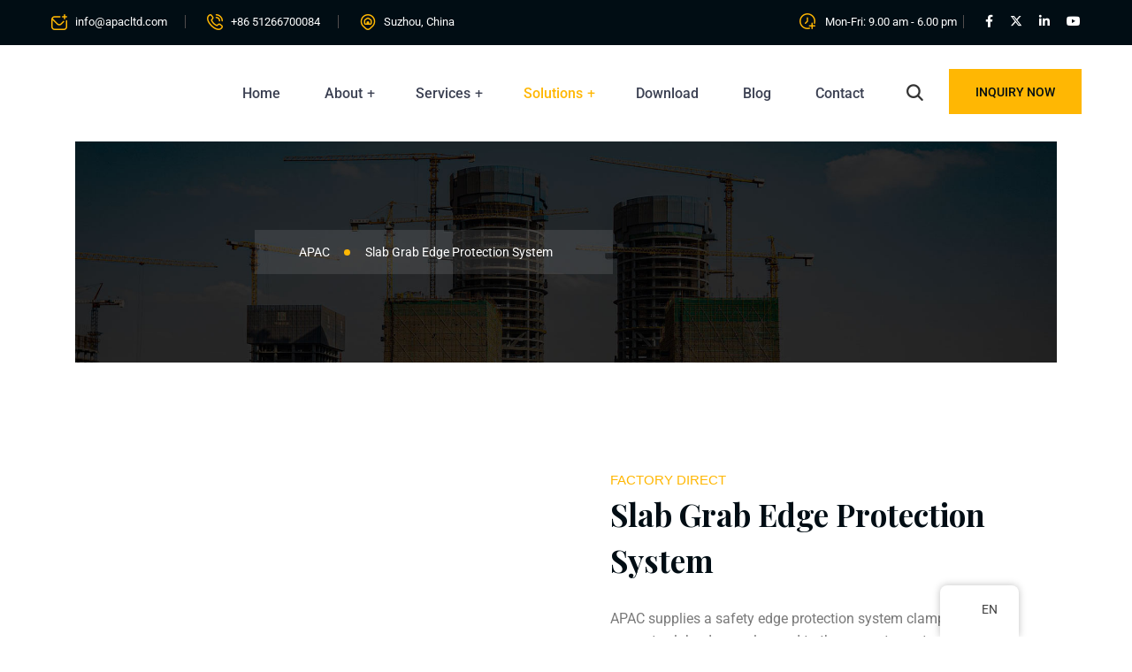

--- FILE ---
content_type: text/html; charset=UTF-8
request_url: https://apacltd.com/slab-grab-edge-protection-system/
body_size: 66227
content:
 <!DOCTYPE html>
<html lang="en-US">
<head><meta charset="UTF-8"><script>if(navigator.userAgent.match(/MSIE|Internet Explorer/i)||navigator.userAgent.match(/Trident\/7\..*?rv:11/i)){var href=document.location.href;if(!href.match(/[?&]nowprocket/)){if(href.indexOf("?")==-1){if(href.indexOf("#")==-1){document.location.href=href+"?nowprocket=1"}else{document.location.href=href.replace("#","?nowprocket=1#")}}else{if(href.indexOf("#")==-1){document.location.href=href+"&nowprocket=1"}else{document.location.href=href.replace("#","&nowprocket=1#")}}}}</script><script>class RocketLazyLoadScripts{constructor(){this.v="1.2.3",this.triggerEvents=["keydown","mousedown","mousemove","touchmove","touchstart","touchend","wheel"],this.userEventHandler=this._triggerListener.bind(this),this.touchStartHandler=this._onTouchStart.bind(this),this.touchMoveHandler=this._onTouchMove.bind(this),this.touchEndHandler=this._onTouchEnd.bind(this),this.clickHandler=this._onClick.bind(this),this.interceptedClicks=[],window.addEventListener("pageshow",t=>{this.persisted=t.persisted}),window.addEventListener("DOMContentLoaded",()=>{this._preconnect3rdParties()}),this.delayedScripts={normal:[],async:[],defer:[]},this.trash=[],this.allJQueries=[]}_addUserInteractionListener(t){if(document.hidden){t._triggerListener();return}this.triggerEvents.forEach(e=>window.addEventListener(e,t.userEventHandler,{passive:!0})),window.addEventListener("touchstart",t.touchStartHandler,{passive:!0}),window.addEventListener("mousedown",t.touchStartHandler),document.addEventListener("visibilitychange",t.userEventHandler)}_removeUserInteractionListener(){this.triggerEvents.forEach(t=>window.removeEventListener(t,this.userEventHandler,{passive:!0})),document.removeEventListener("visibilitychange",this.userEventHandler)}_onTouchStart(t){"HTML"!==t.target.tagName&&(window.addEventListener("touchend",this.touchEndHandler),window.addEventListener("mouseup",this.touchEndHandler),window.addEventListener("touchmove",this.touchMoveHandler,{passive:!0}),window.addEventListener("mousemove",this.touchMoveHandler),t.target.addEventListener("click",this.clickHandler),this._renameDOMAttribute(t.target,"onclick","rocket-onclick"),this._pendingClickStarted())}_onTouchMove(t){window.removeEventListener("touchend",this.touchEndHandler),window.removeEventListener("mouseup",this.touchEndHandler),window.removeEventListener("touchmove",this.touchMoveHandler,{passive:!0}),window.removeEventListener("mousemove",this.touchMoveHandler),t.target.removeEventListener("click",this.clickHandler),this._renameDOMAttribute(t.target,"rocket-onclick","onclick"),this._pendingClickFinished()}_onTouchEnd(t){window.removeEventListener("touchend",this.touchEndHandler),window.removeEventListener("mouseup",this.touchEndHandler),window.removeEventListener("touchmove",this.touchMoveHandler,{passive:!0}),window.removeEventListener("mousemove",this.touchMoveHandler)}_onClick(t){t.target.removeEventListener("click",this.clickHandler),this._renameDOMAttribute(t.target,"rocket-onclick","onclick"),this.interceptedClicks.push(t),t.preventDefault(),t.stopPropagation(),t.stopImmediatePropagation(),this._pendingClickFinished()}_replayClicks(){window.removeEventListener("touchstart",this.touchStartHandler,{passive:!0}),window.removeEventListener("mousedown",this.touchStartHandler),this.interceptedClicks.forEach(t=>{t.target.dispatchEvent(new MouseEvent("click",{view:t.view,bubbles:!0,cancelable:!0}))})}_waitForPendingClicks(){return new Promise(t=>{this._isClickPending?this._pendingClickFinished=t:t()})}_pendingClickStarted(){this._isClickPending=!0}_pendingClickFinished(){this._isClickPending=!1}_renameDOMAttribute(t,e,r){t.hasAttribute&&t.hasAttribute(e)&&(event.target.setAttribute(r,event.target.getAttribute(e)),event.target.removeAttribute(e))}_triggerListener(){this._removeUserInteractionListener(this),"loading"===document.readyState?document.addEventListener("DOMContentLoaded",this._loadEverythingNow.bind(this)):this._loadEverythingNow()}_preconnect3rdParties(){let t=[];document.querySelectorAll("script[type=rocketlazyloadscript]").forEach(e=>{if(e.hasAttribute("src")){let r=new URL(e.src).origin;r!==location.origin&&t.push({src:r,crossOrigin:e.crossOrigin||"module"===e.getAttribute("data-rocket-type")})}}),t=[...new Map(t.map(t=>[JSON.stringify(t),t])).values()],this._batchInjectResourceHints(t,"preconnect")}async _loadEverythingNow(){this.lastBreath=Date.now(),this._delayEventListeners(this),this._delayJQueryReady(this),this._handleDocumentWrite(),this._registerAllDelayedScripts(),this._preloadAllScripts(),await this._loadScriptsFromList(this.delayedScripts.normal),await this._loadScriptsFromList(this.delayedScripts.defer),await this._loadScriptsFromList(this.delayedScripts.async);try{await this._triggerDOMContentLoaded(),await this._triggerWindowLoad()}catch(t){console.error(t)}window.dispatchEvent(new Event("rocket-allScriptsLoaded")),this._waitForPendingClicks().then(()=>{this._replayClicks()}),this._emptyTrash()}_registerAllDelayedScripts(){document.querySelectorAll("script[type=rocketlazyloadscript]").forEach(t=>{t.hasAttribute("data-rocket-src")?t.hasAttribute("async")&&!1!==t.async?this.delayedScripts.async.push(t):t.hasAttribute("defer")&&!1!==t.defer||"module"===t.getAttribute("data-rocket-type")?this.delayedScripts.defer.push(t):this.delayedScripts.normal.push(t):this.delayedScripts.normal.push(t)})}async _transformScript(t){return new Promise((await this._littleBreath(),navigator.userAgent.indexOf("Firefox/")>0||""===navigator.vendor)?e=>{let r=document.createElement("script");[...t.attributes].forEach(t=>{let e=t.nodeName;"type"!==e&&("data-rocket-type"===e&&(e="type"),"data-rocket-src"===e&&(e="src"),r.setAttribute(e,t.nodeValue))}),t.text&&(r.text=t.text),r.hasAttribute("src")?(r.addEventListener("load",e),r.addEventListener("error",e)):(r.text=t.text,e());try{t.parentNode.replaceChild(r,t)}catch(i){e()}}:async e=>{function r(){t.setAttribute("data-rocket-status","failed"),e()}try{let i=t.getAttribute("data-rocket-type"),n=t.getAttribute("data-rocket-src");t.text,i?(t.type=i,t.removeAttribute("data-rocket-type")):t.removeAttribute("type"),t.addEventListener("load",function r(){t.setAttribute("data-rocket-status","executed"),e()}),t.addEventListener("error",r),n?(t.removeAttribute("data-rocket-src"),t.src=n):t.src="data:text/javascript;base64,"+window.btoa(unescape(encodeURIComponent(t.text)))}catch(s){r()}})}async _loadScriptsFromList(t){let e=t.shift();return e&&e.isConnected?(await this._transformScript(e),this._loadScriptsFromList(t)):Promise.resolve()}_preloadAllScripts(){this._batchInjectResourceHints([...this.delayedScripts.normal,...this.delayedScripts.defer,...this.delayedScripts.async],"preload")}_batchInjectResourceHints(t,e){var r=document.createDocumentFragment();t.forEach(t=>{let i=t.getAttribute&&t.getAttribute("data-rocket-src")||t.src;if(i){let n=document.createElement("link");n.href=i,n.rel=e,"preconnect"!==e&&(n.as="script"),t.getAttribute&&"module"===t.getAttribute("data-rocket-type")&&(n.crossOrigin=!0),t.crossOrigin&&(n.crossOrigin=t.crossOrigin),t.integrity&&(n.integrity=t.integrity),r.appendChild(n),this.trash.push(n)}}),document.head.appendChild(r)}_delayEventListeners(t){let e={};function r(t,r){!function t(r){!e[r]&&(e[r]={originalFunctions:{add:r.addEventListener,remove:r.removeEventListener},eventsToRewrite:[]},r.addEventListener=function(){arguments[0]=i(arguments[0]),e[r].originalFunctions.add.apply(r,arguments)},r.removeEventListener=function(){arguments[0]=i(arguments[0]),e[r].originalFunctions.remove.apply(r,arguments)});function i(t){return e[r].eventsToRewrite.indexOf(t)>=0?"rocket-"+t:t}}(t),e[t].eventsToRewrite.push(r)}function i(t,e){let r=t[e];Object.defineProperty(t,e,{get:()=>r||function(){},set(i){t["rocket"+e]=r=i}})}r(document,"DOMContentLoaded"),r(window,"DOMContentLoaded"),r(window,"load"),r(window,"pageshow"),r(document,"readystatechange"),i(document,"onreadystatechange"),i(window,"onload"),i(window,"onpageshow")}_delayJQueryReady(t){let e;function r(r){if(r&&r.fn&&!t.allJQueries.includes(r)){r.fn.ready=r.fn.init.prototype.ready=function(e){return t.domReadyFired?e.bind(document)(r):document.addEventListener("rocket-DOMContentLoaded",()=>e.bind(document)(r)),r([])};let i=r.fn.on;r.fn.on=r.fn.init.prototype.on=function(){if(this[0]===window){function t(t){return t.split(" ").map(t=>"load"===t||0===t.indexOf("load.")?"rocket-jquery-load":t).join(" ")}"string"==typeof arguments[0]||arguments[0]instanceof String?arguments[0]=t(arguments[0]):"object"==typeof arguments[0]&&Object.keys(arguments[0]).forEach(e=>{let r=arguments[0][e];delete arguments[0][e],arguments[0][t(e)]=r})}return i.apply(this,arguments),this},t.allJQueries.push(r)}e=r}r(window.jQuery),Object.defineProperty(window,"jQuery",{get:()=>e,set(t){r(t)}})}async _triggerDOMContentLoaded(){this.domReadyFired=!0,await this._littleBreath(),document.dispatchEvent(new Event("rocket-DOMContentLoaded")),await this._littleBreath(),window.dispatchEvent(new Event("rocket-DOMContentLoaded")),await this._littleBreath(),document.dispatchEvent(new Event("rocket-readystatechange")),await this._littleBreath(),document.rocketonreadystatechange&&document.rocketonreadystatechange()}async _triggerWindowLoad(){await this._littleBreath(),window.dispatchEvent(new Event("rocket-load")),await this._littleBreath(),window.rocketonload&&window.rocketonload(),await this._littleBreath(),this.allJQueries.forEach(t=>t(window).trigger("rocket-jquery-load")),await this._littleBreath();let t=new Event("rocket-pageshow");t.persisted=this.persisted,window.dispatchEvent(t),await this._littleBreath(),window.rocketonpageshow&&window.rocketonpageshow({persisted:this.persisted})}_handleDocumentWrite(){let t=new Map;document.write=document.writeln=function(e){let r=document.currentScript;r||console.error("WPRocket unable to document.write this: "+e);let i=document.createRange(),n=r.parentElement,s=t.get(r);void 0===s&&(s=r.nextSibling,t.set(r,s));let a=document.createDocumentFragment();i.setStart(a,0),a.appendChild(i.createContextualFragment(e)),n.insertBefore(a,s)}}async _littleBreath(){Date.now()-this.lastBreath>45&&(await this._requestAnimFrame(),this.lastBreath=Date.now())}async _requestAnimFrame(){return document.hidden?new Promise(t=>setTimeout(t)):new Promise(t=>requestAnimationFrame(t))}_emptyTrash(){this.trash.forEach(t=>t.remove())}static run(){let t=new RocketLazyLoadScripts;t._addUserInteractionListener(t)}}RocketLazyLoadScripts.run();</script>

<meta name="viewport" content="width=device-width, initial-scale=1">
<link rel="profile" href="//gmpg.org/xfn/11">
<meta name='robots' content='index, follow, max-image-preview:large, max-snippet:-1, max-video-preview:-1' />
	<style>img:is([sizes="auto" i], [sizes^="auto," i]) { contain-intrinsic-size: 3000px 1500px }</style>
	<script type="rocketlazyloadscript" data-minify="1" id="cookieyes" data-rocket-type="text/javascript" data-rocket-src="https://apacltd.com/wp-content/cache/min/1/client_data/e2a2a69d73804aed9f496e02/script.js?ver=1767750157" defer></script>
	<!-- This site is optimized with the Yoast SEO plugin v26.7 - https://yoast.com/wordpress/plugins/seo/ -->
	<title>Qualified Slab Grab Edge Protection System in China - APAC</title>
	<meta name="description" content="Factory direct manufacturer. State-of-the-art welding lines. Galvanized and Powder-coated Finish. Print your logo. Get the Best Price." />
	<link rel="canonical" href="https://apacltd.com/slab-grab-edge-protection-system/" />
	<meta property="og:locale" content="en_US" />
	<meta property="og:type" content="article" />
	<meta property="og:title" content="Qualified Slab Grab Edge Protection System in China - APAC" />
	<meta property="og:description" content="Factory direct manufacturer. State-of-the-art welding lines. Galvanized and Powder-coated Finish. Print your logo. Get the Best Price." />
	<meta property="og:url" content="https://apacltd.com/slab-grab-edge-protection-system/" />
	<meta property="og:site_name" content="APAC" />
	<meta property="article:modified_time" content="2025-03-20T08:32:37+00:00" />
	<meta property="og:image" content="https://apacltd.com/wp-content/uploads/2023/03/Slab-Grab-Edge-Protection.jpg" />
	<meta property="og:image:width" content="650" />
	<meta property="og:image:height" content="433" />
	<meta property="og:image:type" content="image/jpeg" />
	<meta name="twitter:card" content="summary_large_image" />
	<meta name="twitter:label1" content="Est. reading time" />
	<meta name="twitter:data1" content="7 minutes" />
	<script type="application/ld+json" class="yoast-schema-graph">{"@context":"https://schema.org","@graph":[{"@type":"WebPage","@id":"https://apacltd.com/slab-grab-edge-protection-system/","url":"https://apacltd.com/slab-grab-edge-protection-system/","name":"Qualified Slab Grab Edge Protection System in China - APAC","isPartOf":{"@id":"https://apacltd.com/sv/#website"},"primaryImageOfPage":{"@id":"https://apacltd.com/slab-grab-edge-protection-system/#primaryimage"},"image":{"@id":"https://apacltd.com/slab-grab-edge-protection-system/#primaryimage"},"thumbnailUrl":"https://apacltd.com/wp-content/uploads/2023/03/Slab-Grab-Edge-Protection.jpg","datePublished":"2023-04-06T06:58:54+00:00","dateModified":"2025-03-20T08:32:37+00:00","description":"Factory direct manufacturer. State-of-the-art welding lines. Galvanized and Powder-coated Finish. Print your logo. Get the Best Price.","breadcrumb":{"@id":"https://apacltd.com/slab-grab-edge-protection-system/#breadcrumb"},"inLanguage":"en-US","potentialAction":[{"@type":"ReadAction","target":["https://apacltd.com/slab-grab-edge-protection-system/"]}]},{"@type":"ImageObject","inLanguage":"en-US","@id":"https://apacltd.com/slab-grab-edge-protection-system/#primaryimage","url":"https://apacltd.com/wp-content/uploads/2023/03/Slab-Grab-Edge-Protection.jpg","contentUrl":"https://apacltd.com/wp-content/uploads/2023/03/Slab-Grab-Edge-Protection.jpg","width":650,"height":433,"caption":"Slab Grab Edge Protection"},{"@type":"BreadcrumbList","@id":"https://apacltd.com/slab-grab-edge-protection-system/#breadcrumb","itemListElement":[{"@type":"ListItem","position":1,"name":"Home","item":"https://apacltd.com/"},{"@type":"ListItem","position":2,"name":"Slab Grab Edge Protection System"}]},{"@type":"WebSite","@id":"https://apacltd.com/sv/#website","url":"https://apacltd.com/sv/","name":"APAC","description":"Concrete Formwork / High-Rise Construction Specialists in China","publisher":{"@id":"https://apacltd.com/sv/#organization"},"potentialAction":[{"@type":"SearchAction","target":{"@type":"EntryPoint","urlTemplate":"https://apacltd.com/sv/?s={search_term_string}"},"query-input":{"@type":"PropertyValueSpecification","valueRequired":true,"valueName":"search_term_string"}}],"inLanguage":"en-US"},{"@type":"Organization","@id":"https://apacltd.com/sv/#organization","name":"APAC","url":"https://apacltd.com/sv/","logo":{"@type":"ImageObject","inLanguage":"en-US","@id":"https://apacltd.com/sv/#/schema/logo/image/","url":"https://apacltd.com/wp-content/uploads/2024/12/apac-safedge-logo.png","contentUrl":"https://apacltd.com/wp-content/uploads/2024/12/apac-safedge-logo.png","width":3684,"height":688,"caption":"APAC"},"image":{"@id":"https://apacltd.com/sv/#/schema/logo/image/"}}]}</script>
	<!-- / Yoast SEO plugin. -->


<link rel='dns-prefetch' href='//www.googletagmanager.com' />
<link rel='dns-prefetch' href='//fonts.googleapis.com' />
<link rel='preconnect' href='https://fonts.gstatic.com' crossorigin />
<link rel="alternate" type="application/rss+xml" title="APAC &raquo; Feed" href="https://apacltd.com/feed/" />
<link rel="alternate" type="application/rss+xml" title="APAC &raquo; Comments Feed" href="https://apacltd.com/comments/feed/" />
<script type="rocketlazyloadscript" data-rocket-type="text/javascript">
/* <![CDATA[ */
window._wpemojiSettings = {"baseUrl":"https:\/\/s.w.org\/images\/core\/emoji\/16.0.1\/72x72\/","ext":".png","svgUrl":"https:\/\/s.w.org\/images\/core\/emoji\/16.0.1\/svg\/","svgExt":".svg","source":{"concatemoji":"https:\/\/apacltd.com\/wp-includes\/js\/wp-emoji-release.min.js?ver=026b93b1896316085e463dae0b5464d2"}};
/*! This file is auto-generated */
!function(s,n){var o,i,e;function c(e){try{var t={supportTests:e,timestamp:(new Date).valueOf()};sessionStorage.setItem(o,JSON.stringify(t))}catch(e){}}function p(e,t,n){e.clearRect(0,0,e.canvas.width,e.canvas.height),e.fillText(t,0,0);var t=new Uint32Array(e.getImageData(0,0,e.canvas.width,e.canvas.height).data),a=(e.clearRect(0,0,e.canvas.width,e.canvas.height),e.fillText(n,0,0),new Uint32Array(e.getImageData(0,0,e.canvas.width,e.canvas.height).data));return t.every(function(e,t){return e===a[t]})}function u(e,t){e.clearRect(0,0,e.canvas.width,e.canvas.height),e.fillText(t,0,0);for(var n=e.getImageData(16,16,1,1),a=0;a<n.data.length;a++)if(0!==n.data[a])return!1;return!0}function f(e,t,n,a){switch(t){case"flag":return n(e,"\ud83c\udff3\ufe0f\u200d\u26a7\ufe0f","\ud83c\udff3\ufe0f\u200b\u26a7\ufe0f")?!1:!n(e,"\ud83c\udde8\ud83c\uddf6","\ud83c\udde8\u200b\ud83c\uddf6")&&!n(e,"\ud83c\udff4\udb40\udc67\udb40\udc62\udb40\udc65\udb40\udc6e\udb40\udc67\udb40\udc7f","\ud83c\udff4\u200b\udb40\udc67\u200b\udb40\udc62\u200b\udb40\udc65\u200b\udb40\udc6e\u200b\udb40\udc67\u200b\udb40\udc7f");case"emoji":return!a(e,"\ud83e\udedf")}return!1}function g(e,t,n,a){var r="undefined"!=typeof WorkerGlobalScope&&self instanceof WorkerGlobalScope?new OffscreenCanvas(300,150):s.createElement("canvas"),o=r.getContext("2d",{willReadFrequently:!0}),i=(o.textBaseline="top",o.font="600 32px Arial",{});return e.forEach(function(e){i[e]=t(o,e,n,a)}),i}function t(e){var t=s.createElement("script");t.src=e,t.defer=!0,s.head.appendChild(t)}"undefined"!=typeof Promise&&(o="wpEmojiSettingsSupports",i=["flag","emoji"],n.supports={everything:!0,everythingExceptFlag:!0},e=new Promise(function(e){s.addEventListener("DOMContentLoaded",e,{once:!0})}),new Promise(function(t){var n=function(){try{var e=JSON.parse(sessionStorage.getItem(o));if("object"==typeof e&&"number"==typeof e.timestamp&&(new Date).valueOf()<e.timestamp+604800&&"object"==typeof e.supportTests)return e.supportTests}catch(e){}return null}();if(!n){if("undefined"!=typeof Worker&&"undefined"!=typeof OffscreenCanvas&&"undefined"!=typeof URL&&URL.createObjectURL&&"undefined"!=typeof Blob)try{var e="postMessage("+g.toString()+"("+[JSON.stringify(i),f.toString(),p.toString(),u.toString()].join(",")+"));",a=new Blob([e],{type:"text/javascript"}),r=new Worker(URL.createObjectURL(a),{name:"wpTestEmojiSupports"});return void(r.onmessage=function(e){c(n=e.data),r.terminate(),t(n)})}catch(e){}c(n=g(i,f,p,u))}t(n)}).then(function(e){for(var t in e)n.supports[t]=e[t],n.supports.everything=n.supports.everything&&n.supports[t],"flag"!==t&&(n.supports.everythingExceptFlag=n.supports.everythingExceptFlag&&n.supports[t]);n.supports.everythingExceptFlag=n.supports.everythingExceptFlag&&!n.supports.flag,n.DOMReady=!1,n.readyCallback=function(){n.DOMReady=!0}}).then(function(){return e}).then(function(){var e;n.supports.everything||(n.readyCallback(),(e=n.source||{}).concatemoji?t(e.concatemoji):e.wpemoji&&e.twemoji&&(t(e.twemoji),t(e.wpemoji)))}))}((window,document),window._wpemojiSettings);
/* ]]> */
</script>
<link data-minify="1" rel='stylesheet' id='ht_ctc_main_css-css' href='https://apacltd.com/wp-content/cache/min/1/wp-content/plugins/click-to-chat-for-whatsapp/new/inc/assets/css/main.css?ver=1768832653' type='text/css' media='all' />
<style id='wp-emoji-styles-inline-css' type='text/css'>

	img.wp-smiley, img.emoji {
		display: inline !important;
		border: none !important;
		box-shadow: none !important;
		height: 1em !important;
		width: 1em !important;
		margin: 0 0.07em !important;
		vertical-align: -0.1em !important;
		background: none !important;
		padding: 0 !important;
	}
</style>
<style id='classic-theme-styles-inline-css' type='text/css'>
/*! This file is auto-generated */
.wp-block-button__link{color:#fff;background-color:#32373c;border-radius:9999px;box-shadow:none;text-decoration:none;padding:calc(.667em + 2px) calc(1.333em + 2px);font-size:1.125em}.wp-block-file__button{background:#32373c;color:#fff;text-decoration:none}
</style>
<style id='global-styles-inline-css' type='text/css'>
:root{--wp--preset--aspect-ratio--square: 1;--wp--preset--aspect-ratio--4-3: 4/3;--wp--preset--aspect-ratio--3-4: 3/4;--wp--preset--aspect-ratio--3-2: 3/2;--wp--preset--aspect-ratio--2-3: 2/3;--wp--preset--aspect-ratio--16-9: 16/9;--wp--preset--aspect-ratio--9-16: 9/16;--wp--preset--color--black: #000000;--wp--preset--color--cyan-bluish-gray: #abb8c3;--wp--preset--color--white: #ffffff;--wp--preset--color--pale-pink: #f78da7;--wp--preset--color--vivid-red: #cf2e2e;--wp--preset--color--luminous-vivid-orange: #ff6900;--wp--preset--color--luminous-vivid-amber: #fcb900;--wp--preset--color--light-green-cyan: #7bdcb5;--wp--preset--color--vivid-green-cyan: #00d084;--wp--preset--color--pale-cyan-blue: #8ed1fc;--wp--preset--color--vivid-cyan-blue: #0693e3;--wp--preset--color--vivid-purple: #9b51e0;--wp--preset--gradient--vivid-cyan-blue-to-vivid-purple: linear-gradient(135deg,rgba(6,147,227,1) 0%,rgb(155,81,224) 100%);--wp--preset--gradient--light-green-cyan-to-vivid-green-cyan: linear-gradient(135deg,rgb(122,220,180) 0%,rgb(0,208,130) 100%);--wp--preset--gradient--luminous-vivid-amber-to-luminous-vivid-orange: linear-gradient(135deg,rgba(252,185,0,1) 0%,rgba(255,105,0,1) 100%);--wp--preset--gradient--luminous-vivid-orange-to-vivid-red: linear-gradient(135deg,rgba(255,105,0,1) 0%,rgb(207,46,46) 100%);--wp--preset--gradient--very-light-gray-to-cyan-bluish-gray: linear-gradient(135deg,rgb(238,238,238) 0%,rgb(169,184,195) 100%);--wp--preset--gradient--cool-to-warm-spectrum: linear-gradient(135deg,rgb(74,234,220) 0%,rgb(151,120,209) 20%,rgb(207,42,186) 40%,rgb(238,44,130) 60%,rgb(251,105,98) 80%,rgb(254,248,76) 100%);--wp--preset--gradient--blush-light-purple: linear-gradient(135deg,rgb(255,206,236) 0%,rgb(152,150,240) 100%);--wp--preset--gradient--blush-bordeaux: linear-gradient(135deg,rgb(254,205,165) 0%,rgb(254,45,45) 50%,rgb(107,0,62) 100%);--wp--preset--gradient--luminous-dusk: linear-gradient(135deg,rgb(255,203,112) 0%,rgb(199,81,192) 50%,rgb(65,88,208) 100%);--wp--preset--gradient--pale-ocean: linear-gradient(135deg,rgb(255,245,203) 0%,rgb(182,227,212) 50%,rgb(51,167,181) 100%);--wp--preset--gradient--electric-grass: linear-gradient(135deg,rgb(202,248,128) 0%,rgb(113,206,126) 100%);--wp--preset--gradient--midnight: linear-gradient(135deg,rgb(2,3,129) 0%,rgb(40,116,252) 100%);--wp--preset--font-size--small: 13px;--wp--preset--font-size--medium: 20px;--wp--preset--font-size--large: 36px;--wp--preset--font-size--x-large: 42px;--wp--preset--spacing--20: 0.44rem;--wp--preset--spacing--30: 0.67rem;--wp--preset--spacing--40: 1rem;--wp--preset--spacing--50: 1.5rem;--wp--preset--spacing--60: 2.25rem;--wp--preset--spacing--70: 3.38rem;--wp--preset--spacing--80: 5.06rem;--wp--preset--shadow--natural: 6px 6px 9px rgba(0, 0, 0, 0.2);--wp--preset--shadow--deep: 12px 12px 50px rgba(0, 0, 0, 0.4);--wp--preset--shadow--sharp: 6px 6px 0px rgba(0, 0, 0, 0.2);--wp--preset--shadow--outlined: 6px 6px 0px -3px rgba(255, 255, 255, 1), 6px 6px rgba(0, 0, 0, 1);--wp--preset--shadow--crisp: 6px 6px 0px rgba(0, 0, 0, 1);}:where(.is-layout-flex){gap: 0.5em;}:where(.is-layout-grid){gap: 0.5em;}body .is-layout-flex{display: flex;}.is-layout-flex{flex-wrap: wrap;align-items: center;}.is-layout-flex > :is(*, div){margin: 0;}body .is-layout-grid{display: grid;}.is-layout-grid > :is(*, div){margin: 0;}:where(.wp-block-columns.is-layout-flex){gap: 2em;}:where(.wp-block-columns.is-layout-grid){gap: 2em;}:where(.wp-block-post-template.is-layout-flex){gap: 1.25em;}:where(.wp-block-post-template.is-layout-grid){gap: 1.25em;}.has-black-color{color: var(--wp--preset--color--black) !important;}.has-cyan-bluish-gray-color{color: var(--wp--preset--color--cyan-bluish-gray) !important;}.has-white-color{color: var(--wp--preset--color--white) !important;}.has-pale-pink-color{color: var(--wp--preset--color--pale-pink) !important;}.has-vivid-red-color{color: var(--wp--preset--color--vivid-red) !important;}.has-luminous-vivid-orange-color{color: var(--wp--preset--color--luminous-vivid-orange) !important;}.has-luminous-vivid-amber-color{color: var(--wp--preset--color--luminous-vivid-amber) !important;}.has-light-green-cyan-color{color: var(--wp--preset--color--light-green-cyan) !important;}.has-vivid-green-cyan-color{color: var(--wp--preset--color--vivid-green-cyan) !important;}.has-pale-cyan-blue-color{color: var(--wp--preset--color--pale-cyan-blue) !important;}.has-vivid-cyan-blue-color{color: var(--wp--preset--color--vivid-cyan-blue) !important;}.has-vivid-purple-color{color: var(--wp--preset--color--vivid-purple) !important;}.has-black-background-color{background-color: var(--wp--preset--color--black) !important;}.has-cyan-bluish-gray-background-color{background-color: var(--wp--preset--color--cyan-bluish-gray) !important;}.has-white-background-color{background-color: var(--wp--preset--color--white) !important;}.has-pale-pink-background-color{background-color: var(--wp--preset--color--pale-pink) !important;}.has-vivid-red-background-color{background-color: var(--wp--preset--color--vivid-red) !important;}.has-luminous-vivid-orange-background-color{background-color: var(--wp--preset--color--luminous-vivid-orange) !important;}.has-luminous-vivid-amber-background-color{background-color: var(--wp--preset--color--luminous-vivid-amber) !important;}.has-light-green-cyan-background-color{background-color: var(--wp--preset--color--light-green-cyan) !important;}.has-vivid-green-cyan-background-color{background-color: var(--wp--preset--color--vivid-green-cyan) !important;}.has-pale-cyan-blue-background-color{background-color: var(--wp--preset--color--pale-cyan-blue) !important;}.has-vivid-cyan-blue-background-color{background-color: var(--wp--preset--color--vivid-cyan-blue) !important;}.has-vivid-purple-background-color{background-color: var(--wp--preset--color--vivid-purple) !important;}.has-black-border-color{border-color: var(--wp--preset--color--black) !important;}.has-cyan-bluish-gray-border-color{border-color: var(--wp--preset--color--cyan-bluish-gray) !important;}.has-white-border-color{border-color: var(--wp--preset--color--white) !important;}.has-pale-pink-border-color{border-color: var(--wp--preset--color--pale-pink) !important;}.has-vivid-red-border-color{border-color: var(--wp--preset--color--vivid-red) !important;}.has-luminous-vivid-orange-border-color{border-color: var(--wp--preset--color--luminous-vivid-orange) !important;}.has-luminous-vivid-amber-border-color{border-color: var(--wp--preset--color--luminous-vivid-amber) !important;}.has-light-green-cyan-border-color{border-color: var(--wp--preset--color--light-green-cyan) !important;}.has-vivid-green-cyan-border-color{border-color: var(--wp--preset--color--vivid-green-cyan) !important;}.has-pale-cyan-blue-border-color{border-color: var(--wp--preset--color--pale-cyan-blue) !important;}.has-vivid-cyan-blue-border-color{border-color: var(--wp--preset--color--vivid-cyan-blue) !important;}.has-vivid-purple-border-color{border-color: var(--wp--preset--color--vivid-purple) !important;}.has-vivid-cyan-blue-to-vivid-purple-gradient-background{background: var(--wp--preset--gradient--vivid-cyan-blue-to-vivid-purple) !important;}.has-light-green-cyan-to-vivid-green-cyan-gradient-background{background: var(--wp--preset--gradient--light-green-cyan-to-vivid-green-cyan) !important;}.has-luminous-vivid-amber-to-luminous-vivid-orange-gradient-background{background: var(--wp--preset--gradient--luminous-vivid-amber-to-luminous-vivid-orange) !important;}.has-luminous-vivid-orange-to-vivid-red-gradient-background{background: var(--wp--preset--gradient--luminous-vivid-orange-to-vivid-red) !important;}.has-very-light-gray-to-cyan-bluish-gray-gradient-background{background: var(--wp--preset--gradient--very-light-gray-to-cyan-bluish-gray) !important;}.has-cool-to-warm-spectrum-gradient-background{background: var(--wp--preset--gradient--cool-to-warm-spectrum) !important;}.has-blush-light-purple-gradient-background{background: var(--wp--preset--gradient--blush-light-purple) !important;}.has-blush-bordeaux-gradient-background{background: var(--wp--preset--gradient--blush-bordeaux) !important;}.has-luminous-dusk-gradient-background{background: var(--wp--preset--gradient--luminous-dusk) !important;}.has-pale-ocean-gradient-background{background: var(--wp--preset--gradient--pale-ocean) !important;}.has-electric-grass-gradient-background{background: var(--wp--preset--gradient--electric-grass) !important;}.has-midnight-gradient-background{background: var(--wp--preset--gradient--midnight) !important;}.has-small-font-size{font-size: var(--wp--preset--font-size--small) !important;}.has-medium-font-size{font-size: var(--wp--preset--font-size--medium) !important;}.has-large-font-size{font-size: var(--wp--preset--font-size--large) !important;}.has-x-large-font-size{font-size: var(--wp--preset--font-size--x-large) !important;}
:where(.wp-block-post-template.is-layout-flex){gap: 1.25em;}:where(.wp-block-post-template.is-layout-grid){gap: 1.25em;}
:where(.wp-block-columns.is-layout-flex){gap: 2em;}:where(.wp-block-columns.is-layout-grid){gap: 2em;}
:root :where(.wp-block-pullquote){font-size: 1.5em;line-height: 1.6;}
</style>
<link data-minify="1" rel='stylesheet' id='trp-floater-language-switcher-style-css' href='https://apacltd.com/wp-content/cache/min/1/wp-content/plugins/translatepress-multilingual/assets/css/trp-floater-language-switcher.css?ver=1768832653' type='text/css' media='all' />
<link data-minify="1" rel='stylesheet' id='trp-language-switcher-style-css' href='https://apacltd.com/wp-content/cache/min/1/wp-content/plugins/translatepress-multilingual/assets/css/trp-language-switcher.css?ver=1768832653' type='text/css' media='all' />
<link rel='stylesheet' id='bootstrap-css' href='https://apacltd.com/wp-content/plugins/rselements-lite/assets/css/bootstrap.min.css?ver=026b93b1896316085e463dae0b5464d2' type='text/css' media='all' />
<link data-minify="1" rel='stylesheet' id='magnific-popup-css' href='https://apacltd.com/wp-content/cache/min/1/wp-content/plugins/rselements-lite/assets/css/magnific-popup.css?ver=1768832653' type='text/css' media='all' />
<link data-minify="1" rel='stylesheet' id='font-awesome-latest-css' href='https://apacltd.com/wp-content/cache/min/1/wp-content/plugins/rselements-lite/assets/css/fontawesome.css?ver=1768832653' type='text/css' media='all' />
<link data-minify="1" rel='stylesheet' id='brands-css' href='https://apacltd.com/wp-content/cache/min/1/wp-content/plugins/rselements-lite/assets/css/brands.css?ver=1768832653' type='text/css' media='all' />
<link data-minify="1" rel='stylesheet' id='solid-css' href='https://apacltd.com/wp-content/cache/min/1/wp-content/plugins/rselements-lite/assets/css/solid.css?ver=1768832653' type='text/css' media='all' />
<link data-minify="1" rel='stylesheet' id='rsaddons-floaticon-css' href='https://apacltd.com/wp-content/cache/min/1/wp-content/plugins/rselements-lite/assets/fonts/flaticon.css?ver=1768832653' type='text/css' media='all' />
<link data-minify="1" rel='stylesheet' id='headding-title-css' href='https://apacltd.com/wp-content/cache/min/1/wp-content/plugins/rselements-lite/assets/css/headding-title.css?ver=1768832653' type='text/css' media='all' />
<link data-minify="1" rel='stylesheet' id='rsaddons-lite-css' href='https://apacltd.com/wp-content/cache/min/1/wp-content/plugins/rselements-lite/assets/css/rsaddons.css?ver=1768832653' type='text/css' media='all' />
<link data-minify="1" rel='stylesheet' id='materialize-css' href='https://apacltd.com/wp-content/cache/min/1/wp-content/plugins/rselements/assets/css/materialize.css?ver=1768832653' type='text/css' media='all' />
<link data-minify="1" rel='stylesheet' id='rsaddons-pro-css' href='https://apacltd.com/wp-content/cache/min/1/wp-content/plugins/rselements/assets/css/rsaddons.css?ver=1768832653' type='text/css' media='all' />
<link rel='stylesheet' id='boostrap-css' href='https://apacltd.com/wp-content/themes/konstruk/assets/css/bootstrap.min.css?ver=026b93b1896316085e463dae0b5464d2' type='text/css' media='all' />
<link data-minify="1" rel='stylesheet' id='font-awesome-all-min-css' href='https://apacltd.com/wp-content/cache/min/1/wp-content/themes/konstruk/assets/css/all.min.css?ver=1768832653' type='text/css' media='all' />
<link data-minify="1" rel='stylesheet' id='font-awesome-css' href='https://apacltd.com/wp-content/cache/min/1/wp-content/plugins/elementor/assets/lib/font-awesome/css/font-awesome.min.css?ver=1768832653' type='text/css' media='all' />
<link data-minify="1" rel='stylesheet' id='uicons-regular-rounded-css' href='https://apacltd.com/wp-content/cache/min/1/wp-content/themes/konstruk/assets/css/uicons-regular-rounded.css?ver=1768832653' type='text/css' media='all' />
<link data-minify="1" rel='stylesheet' id='konstrukicon-css' href='https://apacltd.com/wp-content/cache/min/1/wp-content/themes/konstruk/assets/css/konstrukicon.css?ver=1768832653' type='text/css' media='all' />
<link data-minify="1" rel='stylesheet' id='konstrukicons-css' href='https://apacltd.com/wp-content/cache/min/1/wp-content/themes/konstruk/assets/font/konstrukicon.css?ver=1768832653' type='text/css' media='all' />
<link data-minify="1" rel='stylesheet' id='owl-carousel-css' href='https://apacltd.com/wp-content/cache/min/1/wp-content/themes/konstruk/assets/css/owl.carousel.css?ver=1768832654' type='text/css' media='all' />
<link data-minify="1" rel='stylesheet' id='slick-css' href='https://apacltd.com/wp-content/cache/min/1/wp-content/themes/konstruk/assets/css/slick.css?ver=1768832654' type='text/css' media='all' />
<link data-minify="1" rel='stylesheet' id='swiper-min-css' href='https://apacltd.com/wp-content/cache/min/1/wp-content/themes/konstruk/assets/css/swiper.min.css?ver=1768832654' type='text/css' media='all' />
<link data-minify="1" rel='stylesheet' id='konstruk-style-default-css' href='https://apacltd.com/wp-content/cache/min/1/wp-content/themes/konstruk/assets/css/default.css?ver=1768832654' type='text/css' media='all' />
<link data-minify="1" rel='stylesheet' id='konstruk-style-rsanimations-css' href='https://apacltd.com/wp-content/cache/min/1/wp-content/themes/konstruk/assets/css/rsanimations.css?ver=1768832654' type='text/css' media='all' />
<link data-minify="1" rel='stylesheet' id='konstruk-style-spacing-css' href='https://apacltd.com/wp-content/cache/min/1/wp-content/themes/konstruk/assets/css/rs-spacing.css?ver=1768832654' type='text/css' media='all' />
<link data-minify="1" rel='stylesheet' id='konstruk-style-custom-css' href='https://apacltd.com/wp-content/cache/min/1/wp-content/themes/konstruk/assets/css/custom.css?ver=1768832654' type='text/css' media='all' />
<link data-minify="1" rel='stylesheet' id='konstruk-style-responsive-css' href='https://apacltd.com/wp-content/cache/min/1/wp-content/themes/konstruk/assets/css/responsive.css?ver=1768832654' type='text/css' media='all' />
<link rel='stylesheet' id='konstruk-style-css' href='https://apacltd.com/wp-content/themes/konstruk-child/style.css?ver=026b93b1896316085e463dae0b5464d2' type='text/css' media='all' />
<link rel='stylesheet' id='studio-fonts-css' href='//fonts.googleapis.com/css?family=Roboto%3A300%2C400%2C500%2C600%2C700%2C800%2C900%26display%3Dswap%7CPlayfair+Display%3A300%2C400%2C500%2C600%2C700%2C800%2C900%26display%3Dswap&#038;ver=1.0.0' type='text/css' media='all' />
<link rel='stylesheet' id='elementor-frontend-css' href='https://apacltd.com/wp-content/plugins/elementor/assets/css/frontend.min.css?ver=3.33.4' type='text/css' media='all' />
<link rel='stylesheet' id='widget-heading-css' href='https://apacltd.com/wp-content/plugins/elementor/assets/css/widget-heading.min.css?ver=3.33.4' type='text/css' media='all' />
<link rel='stylesheet' id='widget-form-css' href='https://apacltd.com/wp-content/plugins/elementor-pro/assets/css/widget-form.min.css?ver=3.32.3' type='text/css' media='all' />
<link rel='stylesheet' id='e-popup-css' href='https://apacltd.com/wp-content/plugins/elementor-pro/assets/css/conditionals/popup.min.css?ver=3.32.3' type='text/css' media='all' />
<link rel='stylesheet' id='elementor-post-7-css' href='https://apacltd.com/wp-content/uploads/elementor/css/post-7.css?ver=1768832651' type='text/css' media='all' />
<link rel='stylesheet' id='widget-image-css' href='https://apacltd.com/wp-content/plugins/elementor/assets/css/widget-image.min.css?ver=3.33.4' type='text/css' media='all' />
<link data-minify="1" rel='stylesheet' id='swiper-css' href='https://apacltd.com/wp-content/cache/min/1/wp-content/plugins/elementor/assets/lib/swiper/v8/css/swiper.min.css?ver=1768832655' type='text/css' media='all' />
<link rel='stylesheet' id='e-swiper-css' href='https://apacltd.com/wp-content/plugins/elementor/assets/css/conditionals/e-swiper.min.css?ver=3.33.4' type='text/css' media='all' />
<link rel='stylesheet' id='widget-image-gallery-css' href='https://apacltd.com/wp-content/plugins/elementor/assets/css/widget-image-gallery.min.css?ver=3.33.4' type='text/css' media='all' />
<link rel='stylesheet' id='elementor-post-15741-css' href='https://apacltd.com/wp-content/uploads/elementor/css/post-15741.css?ver=1768833243' type='text/css' media='all' />
<link rel='stylesheet' id='elementor-post-14763-css' href='https://apacltd.com/wp-content/uploads/elementor/css/post-14763.css?ver=1768832652' type='text/css' media='all' />
<link data-minify="1" rel='stylesheet' id='childstyle-css' href='https://apacltd.com/wp-content/cache/min/1/wp-content/themes/konstruk/style.css?ver=1768832654' type='text/css' media='all' />
<link rel="preload" as="style" href="https://fonts.googleapis.com/css?family=Roboto:100,300,400,500,700,900,100italic,300italic,400italic,500italic,700italic,900italic%7CPlayfair%20Display:400,500,600,700,800,900,400italic,500italic,600italic,700italic,800italic,900italic&#038;display=swap&#038;ver=1736239142" /><link rel="stylesheet" href="https://fonts.googleapis.com/css?family=Roboto:100,300,400,500,700,900,100italic,300italic,400italic,500italic,700italic,900italic%7CPlayfair%20Display:400,500,600,700,800,900,400italic,500italic,600italic,700italic,800italic,900italic&#038;display=swap&#038;ver=1736239142" media="print" onload="this.media='all'"><noscript><link rel="stylesheet" href="https://fonts.googleapis.com/css?family=Roboto:100,300,400,500,700,900,100italic,300italic,400italic,500italic,700italic,900italic%7CPlayfair%20Display:400,500,600,700,800,900,400italic,500italic,600italic,700italic,800italic,900italic&#038;display=swap&#038;ver=1736239142" /></noscript><style id='rocket-lazyload-inline-css' type='text/css'>
.rll-youtube-player{position:relative;padding-bottom:56.23%;height:0;overflow:hidden;max-width:100%;}.rll-youtube-player:focus-within{outline: 2px solid currentColor;outline-offset: 5px;}.rll-youtube-player iframe{position:absolute;top:0;left:0;width:100%;height:100%;z-index:100;background:0 0}.rll-youtube-player img{bottom:0;display:block;left:0;margin:auto;max-width:100%;width:100%;position:absolute;right:0;top:0;border:none;height:auto;-webkit-transition:.4s all;-moz-transition:.4s all;transition:.4s all}.rll-youtube-player img:hover{-webkit-filter:brightness(75%)}.rll-youtube-player .play{height:100%;width:100%;left:0;top:0;position:absolute;background:url(https://apacltd.com/wp-content/plugins/wp-rocket1/assets/img/youtube.png) no-repeat center;background-color: transparent !important;cursor:pointer;border:none;}
</style>
<link data-minify="1" rel='stylesheet' id='elementor-gf-local-roboto-css' href='https://apacltd.com/wp-content/cache/min/1/wp-content/uploads/elementor/google-fonts/css/roboto.css?ver=1768832654' type='text/css' media='all' />
<link data-minify="1" rel='stylesheet' id='elementor-gf-local-robotoslab-css' href='https://apacltd.com/wp-content/cache/min/1/wp-content/uploads/elementor/google-fonts/css/robotoslab.css?ver=1768832654' type='text/css' media='all' />
<script type="rocketlazyloadscript" data-rocket-type="text/javascript" data-rocket-src="https://apacltd.com/wp-includes/js/jquery/jquery.min.js?ver=3.7.1" id="jquery-core-js" defer></script>
<script type="rocketlazyloadscript" data-rocket-type="text/javascript" data-rocket-src="https://apacltd.com/wp-includes/js/jquery/jquery-migrate.min.js?ver=3.4.1" id="jquery-migrate-js" defer></script>

<!-- Google tag (gtag.js) snippet added by Site Kit -->
<!-- Google Analytics snippet added by Site Kit -->
<script type="rocketlazyloadscript" data-rocket-type="text/javascript" data-rocket-src="https://www.googletagmanager.com/gtag/js?id=GT-TX52ZGX" id="google_gtagjs-js" async></script>
<script type="rocketlazyloadscript" data-rocket-type="text/javascript" id="google_gtagjs-js-after">
/* <![CDATA[ */
window.dataLayer = window.dataLayer || [];function gtag(){dataLayer.push(arguments);}
gtag("set","linker",{"domains":["apacltd.com"]});
gtag("js", new Date());
gtag("set", "developer_id.dZTNiMT", true);
gtag("config", "GT-TX52ZGX");
/* ]]> */
</script>
<link rel="https://api.w.org/" href="https://apacltd.com/wp-json/" /><link rel="alternate" title="JSON" type="application/json" href="https://apacltd.com/wp-json/wp/v2/pages/15741" /><link rel="EditURI" type="application/rsd+xml" title="RSD" href="https://apacltd.com/xmlrpc.php?rsd" />

<link rel='shortlink' href='https://apacltd.com/?p=15741' />
<link rel="alternate" title="oEmbed (JSON)" type="application/json+oembed" href="https://apacltd.com/wp-json/oembed/1.0/embed?url=https%3A%2F%2Fapacltd.com%2Fslab-grab-edge-protection-system%2F" />
<link rel="alternate" title="oEmbed (XML)" type="text/xml+oembed" href="https://apacltd.com/wp-json/oembed/1.0/embed?url=https%3A%2F%2Fapacltd.com%2Fslab-grab-edge-protection-system%2F&#038;format=xml" />
<meta name="generator" content="Redux 4.5.10" /><meta name="generator" content="Site Kit by Google 1.168.0" />		<script type="rocketlazyloadscript" data-rocket-type="text/javascript">
				(function(c,l,a,r,i,t,y){
					c[a]=c[a]||function(){(c[a].q=c[a].q||[]).push(arguments)};t=l.createElement(r);t.async=1;
					t.src="https://www.clarity.ms/tag/"+i+"?ref=wordpress";y=l.getElementsByTagName(r)[0];y.parentNode.insertBefore(t,y);
				})(window, document, "clarity", "script", "plx2e7s3x7");
		</script>
		<link rel="alternate" hreflang="en-US" href="https://apacltd.com/slab-grab-edge-protection-system/"/>
<link rel="alternate" hreflang="sv-SE" href="https://apacltd.com/sv/skyddssystem-for-gripkanter-pa-plattor/"/>
<link rel="alternate" hreflang="it-IT" href="https://apacltd.com/it/sistema-di-protezione-del-bordo-di-presa-della-soletta/"/>
<link rel="alternate" hreflang="fr-FR" href="https://apacltd.com/fr/systeme-de-protection-des-bords-dattaque-des-dalles/"/>
<link rel="alternate" hreflang="es-ES" href="https://apacltd.com/es/sistema-de-proteccion-de-borde-de-agarre-de-losa/"/>
<link rel="alternate" hreflang="ar" href="https://apacltd.com/ar/%d9%86%d8%b8%d8%a7%d9%85-%d8%ad%d9%85%d8%a7%d9%8a%d8%a9-%d8%ad%d8%a7%d9%81%d8%a9-%d8%a7%d9%84%d8%a8%d9%84%d8%a7%d8%b7%d8%a9/"/>
<link rel="alternate" hreflang="de-DE" href="https://apacltd.com/de/plattengreifer-kantenschutzsystem/"/>
<link rel="alternate" hreflang="fi" href="https://apacltd.com/fi/laatan-tartuntareunan-suojausjarjestelma/"/>
<link rel="alternate" hreflang="lv" href="https://apacltd.com/lv/platnu-greifera-malu-aizsardzibas-sistema/"/>
<link rel="alternate" hreflang="et" href="https://apacltd.com/et/plaadihaarde-servakaitsesusteem/"/>
<link rel="alternate" hreflang="en" href="https://apacltd.com/slab-grab-edge-protection-system/"/>
<link rel="alternate" hreflang="sv" href="https://apacltd.com/sv/skyddssystem-for-gripkanter-pa-plattor/"/>
<link rel="alternate" hreflang="it" href="https://apacltd.com/it/sistema-di-protezione-del-bordo-di-presa-della-soletta/"/>
<link rel="alternate" hreflang="fr" href="https://apacltd.com/fr/systeme-de-protection-des-bords-dattaque-des-dalles/"/>
<link rel="alternate" hreflang="es" href="https://apacltd.com/es/sistema-de-proteccion-de-borde-de-agarre-de-losa/"/>
<link rel="alternate" hreflang="de" href="https://apacltd.com/de/plattengreifer-kantenschutzsystem/"/>
<meta name="google-site-verification" content="n2LpABAKUOoipVRAjhS3SQ_VO9l5jyJVtqrrpdqUwPc"><meta name="generator" content="Elementor 3.33.4; features: e_font_icon_svg, additional_custom_breakpoints; settings: css_print_method-external, google_font-enabled, font_display-swap">
			<style>
				.e-con.e-parent:nth-of-type(n+4):not(.e-lazyloaded):not(.e-no-lazyload),
				.e-con.e-parent:nth-of-type(n+4):not(.e-lazyloaded):not(.e-no-lazyload) * {
					background-image: none !important;
				}
				@media screen and (max-height: 1024px) {
					.e-con.e-parent:nth-of-type(n+3):not(.e-lazyloaded):not(.e-no-lazyload),
					.e-con.e-parent:nth-of-type(n+3):not(.e-lazyloaded):not(.e-no-lazyload) * {
						background-image: none !important;
					}
				}
				@media screen and (max-height: 640px) {
					.e-con.e-parent:nth-of-type(n+2):not(.e-lazyloaded):not(.e-no-lazyload),
					.e-con.e-parent:nth-of-type(n+2):not(.e-lazyloaded):not(.e-no-lazyload) * {
						background-image: none !important;
					}
				}
			</style>
			<link rel="icon" href="https://apacltd.com/wp-content/uploads/2023/03/cropped-loading_logo-32x32.png" sizes="32x32" />
<link rel="icon" href="https://apacltd.com/wp-content/uploads/2023/03/cropped-loading_logo-192x192.png" sizes="192x192" />
<link rel="apple-touch-icon" href="https://apacltd.com/wp-content/uploads/2023/03/cropped-loading_logo-180x180.png" />
<meta name="msapplication-TileImage" content="https://apacltd.com/wp-content/uploads/2023/03/cropped-loading_logo-270x270.png" />
<style id="konstruk_option-dynamic-css" title="dynamic-css" class="redux-options-output">#rs-header.header-style8 .rs-address-area .info-title, #rs-header.header-style8 .rs-address-area .info-des, #rs-header.header-style8 .rs-address-area .info-des a{color:#010d14;}#rs-header.header-style8 .rs-address-area .info-des a:hover{color:#ffb703;}#rs-header .toolbar-area .toolbar-contact ul li a, #rs-header .toolbar-area .opening em{border-color:#514d4d;}body .footer-bottom{background:rgba(51,51,51,0.4);}.page-error .content-area h2 span, .page-error .content-area h2{color:#ffffff;}</style>
<!-- Typography -->

<style>	
	
	body{
		background:#FFFFFF;
		color:#333333 !important;
		font-family: Roboto !important;    
	    font-size: 16px !important;
	}

			body.single-teams{
			background:#FFFFFF;
		}
	
	#rs-header .sticky_form{
		background: rgba(1, 13, 20, 0.9) !important;
	}

	h1,
	.rs-breadcrumbs .page-title{
		color:#010d14;
		font-family:Playfair Display;
		font-size:42px;
				font-weight:700;
				
					line-height:52px;
				
	}

	h2{
		color:#010d14; 
		font-family:Playfair Display;
		font-size:42px;
				font-weight:700;
				
					line-height:52px			}

	.prelements-heading .title-inner h1.title{
		font-family:Playfair Display;
	}

	.prelements-heading .title-inner h2.title{
		font-family:Playfair Display;
	}

	.single-teams .title-bg-gray,
	.bs-sidebar .wp-block-search__label, 
	.bs-sidebar .widget_block h2, 
	.prelements-heading .title-inner .title,
	.bs-sidebar .widget-title,
	.full-blog-content .blog-title a,
	.bs-sidebar .recent-post-widget .post-desc a{
		color:#010d14 ;
	}

	.prelements-heading .title-inner .title{
		font-weight:700;
	}

	h3{
		color:#010d14 ;
		font-family:Playfair Display;
		font-size:28px;
				
					line-height:38px;
			}

	.prelements-heading .title-inner h3.title{
		font-family:Playfair Display;
	}

	h4{
		color:#010d14;
		font-family:Playfair Display;
		font-size:20px;
				font-weight:700;
				
					line-height:30px;
				
	}

	.prelements-heading .title-inner h4.title{
		font-family:Playfair Display;
	}

	h5{
		color:#010d14;
		font-family:Playfair Display;
		font-size:18px;
				
					line-height:28px;
			}

	.prelements-heading .title-inner h5.title{
		font-family:Playfair Display;
	}

	h6{
		color:#010d14 ;
		font-family:Playfair Display;
		font-size:16px;
					line-height:26px;
			}

	.prelements-heading .title-inner h6.title{
		font-family:Playfair Display;
	}

	.menu-area .navbar ul li > a,
	.sidenav .widget_nav_menu ul li a{
		font-weight:500;
		font-family:Roboto;
		font-size:16px;
	}

	#rs-header .toolbar-area .toolbar-contact ul.rs-contact-info li,
	#rs-header .toolbar-area .toolbar-contact ul.rs-contact-info li a, 
	#rs-header .toolbar-area .toolbar-contact ul li a,
	#rs-header .toolbar-area .toolbar-contact ul li, 
	#rs-header .toolbar-area{
		color:#FFFFFF;
	}


				#rs-header.header-transparent .toolbar-area .toolbar-contact ul.rs-contact-info li,
			#rs-header.header-transparent .toolbar-area .toolbar-contact ul.rs-contact-info li i,
			#rs-header.header-transparent .toolbar-area .toolbar-contact ul.rs-contact-info li a,
			#rs-header.header-style-4 .btn_quote .toolbar-sl-share ul li a
			{
				color: #FFFFFF			}
					#rs-header.header-transparent .toolbar-area .toolbar-contact ul.rs-contact-info li:hover a,
			#rs-header.header-style-4 .btn_quote .toolbar-sl-share ul li a:hover{
			color: #FFB703		}
			#rs-header .toolbar-area .toolbar-contact ul.rs-contact-info li a,
	#rs-header .toolbar-area .toolbar-contact ul li a,
	#rs-header .toolbar-area .toolbar-sl-share ul li a i{
		color:#FFFFFF !important;
	}

	#rs-header .toolbar-area .toolbar-contact ul.rs-contact-info li a:hover,
	#rs-header .toolbar-area .toolbar-sl-share ul li a.quote-buttons:hover,
	#rs-header .toolbar-area .toolbar-sl-share ul li a.quote-buttons:before,
	#rs-header .toolbar-area .toolbar-contact ul li a:hover,
	#rs-header .toolbar-area .toolbar-sl-share ul li a i:hover{
		color:#FFB703;
	}	
	.mobile-menu-container div ul > li.current_page_parent > a,
	#rs-header.header-transparent .menu-area .navbar ul li.current-menu-ancestor a, 
	#rs-header.header-transparent .menu-area .navbar ul li.current_page_item a,
	.menu-area .navbar ul.menu > li.current_page_item > a,
	.menu-area .navbar ul li.current-menu-ancestor a, .menu-area .navbar ul li.current_page_item a,
	.menu-area .navbar ul li ul.sub-menu > li.menu-item-has-children > a:before{
		color: #FFB703;
	}
	
	.menu-area .navbar ul > li.menu-item-has-children.hover-minimize > a:after{
		background: #FFB703 !important;
	}
	.menu-area .navbar ul > li.menu-item-has-children.hover-minimize:hover > a:after{
		background: #FFB703 !important;
	}
	.menu-area .navbar ul li:hover a:before{
		color: #FFB703;
	}
	.menu-area .navbar ul li:hover > a,	
	.mobile-menu-container div ul li a:hover,	
	#rs-header.header-style5 .header-inner.menu-sticky.sticky .menu-area .navbar ul li:hover > a,
	#rs-header.header-style-4 .menu-area .menu li:hover > a,
	#rs-header.header-style-3.header-style-2 .sticky-wrapper .menu-area .navbar ul li:hover > a{
		color: #FFB703;
	}
	.menu-area .navbar ul li a,
	#rs-header .menu-responsive .sidebarmenu-search .sticky_search{
		color: #3B4052; 
	}

	#rs-header.header-transparent .menu-area.dark .navbar ul.menu > li.current_page_item > a::before, 
	#rs-header.header-transparent .menu-area.dark .navbar ul.menu > li.current_page_item > a::after, 
	#rs-header.header-transparent .menu-area.dark .navbar ul.menu > li > a::before,
	#rs-header.header-transparent .menu-area.dark .navbar ul.menu > li > a::after,
	#rs-header.header-transparent .menu-area.dark .navbar ul.menu > li > a,	
	#rs-header.header-transparent .menu-area.dark .menu-responsive .sidebarmenu-search .sticky_search .fa{
		color: #3B4052 !important;
	}	
	#rs-header.header-transparent .menu-area.dark ul.offcanvas-icon .nav-link-container .nav-menu-link span{
		background: #3B4052 !important;
	}
			.header-style5 .menu-area .navbar ul > li > a, .header-style5 .menu-responsive .sidebarmenu-search .sticky_search,
		#rs-header.header-transparent .menu-area .navbar ul li a, 
		#rs-header.header-style8 .menu-area .navbar ul > li.active a,
		#rs-header.header-style8 .menu-area .navbar ul > li a,
		#rs-header.header-style8 .menu-area .navbar ul#single-menu > li:hover a,
		#rs-header.header-style8 .rs-full-menuarea #primary-menu-single > li > a,
		#rs-header.header-style8 .rs-full-menuarea .toolbar-sl-share ul li a,
		#rs-header.header-transparent .menu-responsive .sidebarmenu-search .sticky_search,
		#rs-header.header-transparent .menu-responsive .sidebarmenu-search .sticky_search .fa,
		#rs-header.header-transparent .menu-area.dark .navbar ul > li > a,
		#rs-header.header-transparent .menu-area .navbar ul li:hover > a{
			color:#FFFFFF 
	}
	
			#rs-header.header-style5 .header-inner .menu-area .navbar ul li:hover > a{
			color:#FFB703 
		}
	
			#rs-header .toolbar-area{			
			background:#010D14 
		}
				#rs-header.header-style5 .header-inner .menu-area .navbar ul > li.menu-item-has-children.hover-minimize:hover > a:after{
			background:#FFB703 !important;  
		}
				#rs-header.header-style5 .header-inner .menu-area .navbar ul > li.menu-item-has-children.hover-minimize > a:after{
			background:#FFB703 !important; 
		}
			#rs-header.header-style5 .menu-area .navbar ul > li.current-menu-ancestor > a, 
	#rs-header.header-style5 .header-inner .menu-area .navbar ul > li.current-menu-ancestor > a,
	#rs-header.header-style5 .header-inner.menu-sticky.sticky .menu-area .navbar ul > li.current-menu-ancestor > a{
			color:#FFB703 !important; 
		}
		 
		.header-style-4 .menu-cart-area span.icon-num, 
		.header-style5 .menu-cart-area span.icon-num
		{
			background: #FFFFFF !important;
		}
	
				#rs-header.header-transparent .menu-area.dark ul.offcanvas-icon .nav-link-container .nav-menu-link span{
			background:#FFFFFF 
		}
			
		
			.nav-link-container .nav-menu-link span.dot1,
		.nav-link-container .nav-menu-link span.dot3,
		.nav-link-container .nav-menu-link span.dot5,
		.nav-link-container .nav-menu-link span.dot7,
		.nav-link-container .nav-menu-link span.dot9,
		#rs-header.header-transparent ul.offcanvas-icon .nav-link-container .nav-menu-link span, 
		#rs-header.header-style5 .menu-responsive ul.offcanvas-icon .nav-link-container .nav-menu-link span,
		#rs-header.header-style5 .menu-responsive ul.offcanvas-icon .nav-link-container .nav-menu-link span,
		#rs-header.header-transparent ul.offcanvas-icon .nav-link-container .nav-menu-link span, 
		#rs-header.header-style5 .menu-responsive ul.offcanvas-icon .nav-link-container .nav-menu-link span{
			background:#0A0A0A !important;
		}
		
	
			#rs-header.header-transparent .menu-area .navbar ul > li > a:hover,
		#rs-header.header-transparent .menu-area .navbar ul li:hover > a,
		#rs-header.header-transparent .menu-area.dark .navbar ul > li:hover > a,
		#rs-header.header-style-4 .header-inner .menu-area .navbar ul li:hover a,
		#rs-header.header-style-4 .menu-area .navbar ul li:hover a:before{
			color:#FFB703 
		}
	
			#rs-header.header-transparent .menu-area .navbar ul > li.current_page_item > a,
		#rs-header.header-style-4 .menu-area .menu > li.current-menu-ancestor > a,
		#rs-header.header-transparent .menu-area .navbar ul > li.current-menu-ancestor > a,
		#rs-header.header-style-4 .menu-area .menu > li.current_page_item > a{
			color:#FFB703 !important; 
		}
	
	#rs-header.header-transparent .menu-area .navbar ul.menu > li.current_page_item > a::before,
	#rs-header.header-transparent .menu-area .navbar ul.menu > li.current_page_item > a::after, 
	#rs-header.header-transparent .menu-area .navbar ul.menu > li > a::after{
		color:#FFB703 !important; 
	}

			
		#rs-header.header-transparent ul.offcanvas-icon .nav-link-container .nav-menu-link span,
		#rs-header.header-style5 .menu-responsive ul.offcanvas-icon .nav-link-container .nav-menu-link span{
			background:#FFFFFF 
		}
	
			.menu-area .navbar ul li .sub-menu li a,
		#rs-header .menu-area .navbar ul li.mega ul li a,
		#rs-header.header-transparent .menu-area .navbar ul li .sub-menu li.current-menu-ancestor > a,
		#rs-header.header-transparent .menu-area .navbar ul li.current-menu-ancestor li a{
			color:#101010 !important;
		}
	
			.menu-area .navbar ul li ul.sub-menu li.current_page_item > a,
		.menu-area .navbar ul li ul.sub-menu li.current-menu-item > a,
		#rs-header.header-style5 .menu-area .navbar ul > li.current_page_item ul > a,
		#rs-header .menu-area .navbar ul li.mega ul > li > a:hover,
		.menu-area .navbar ul li ul.sub-menu li > a:hover,
		body .header-style1 .menu-area .navbar ul li ul.sub-menu li > a:hover,
		body #rs-header .menu-area .navbar ul li.mega ul.sub-menu li a:hover,
		#rs-header.header-style5 .header-inner .menu-area .navbar ul li .sub-menu > li > a:hover,
		#rs-header.header-transparent .menu-area .navbar ul li .sub-menu li:hover > a,
		#rs-header .menu-area .navbar ul li.mega ul li a:hover,
		#rs-header.header-style-4 .menu-area .menu .sub-menu li:hover > a,
		#rs-header.header-style3 .menu-area .navbar ul li .sub-menu li > a:hover,
		#rs-header .menu-area .navbar ul li.mega ul > li.current-menu-item > a,
		.menu-sticky.sticky .menu-area .navbar ul li ul li a:hover,
		#rs-header.header-transparent .menu-area .navbar ul li .sub-menu li.current-menu-ancestor > a, #rs-header.header-transparent .menu-area .navbar ul li .sub-menu li.current_page_item > a,
		#rs-header.header-transparent .menu-area .navbar ul li.current-menu-ancestor li a:hover{
			color:#FFB703 !important;
		}
	


			.menu-area .navbar ul li .sub-menu{
			background:#FFFFFF;
		}
	

			#rs-header .toolbar-area .toolbar-contact ul li,
		#rs-header .toolbar-area a,
		#rs-header .toolbar-area .toolbar-sl-share ul li{
			font-size:15px;
		}
	
	
	

			#rs-header .toolbar-area .opening i,
		#rs-header .toolbar-area .toolbar-contact ul li i{
			color:#FFB703;
		}
	
	
	
	

			.footer-bottom .copyright p{
			color:#fff;
		}
	

			.rs-footer, .rs-footer h3, .rs-footer a, 
		.rs-footer .fa-ul li a, 
		.rs-footer .widget.widget_nav_menu ul li a{
			font-size:16px;
		}
	
			.rs-footer h3, .rs-footer .footer-top h3.footer-title{
			font-size:20px;
		}
	
		

			.rs-footer, .rs-footer .footer-top h3.footer-title, .rs-footer a, .rs-footer .fa-ul li a,
		.rs-footer .widget.widget_nav_menu ul li a
		{
			color:#FFFFFF;
		}
	
			.rs-footer .footer-top h3.footer-title
		{
			color:#FFFFFF;
		}
	

			.rs-footer .fa-ul li i,
		.rs-footer .footer-2 .widget_nav_menu ul li a::before
		{
			color:#FFB703;
		}
	
	
			.rs-footer a:hover, .rs-footer .widget.widget_nav_menu ul li a:hover,
		.rs-footer .fa-ul li a:hover,
		.rs-footer .widget.widget_pages ul li a:hover, .rs-footer .widget.widget_recent_comments ul li a:hover, .rs-footer .widget.widget_archive ul li a:hover, .rs-footer .widget.widget_categories ul li a:hover,
		.rs-footer .widget a:hover{
			color:#FFB703;
		}
	
		
		#rs-footer ul.footer_social > li > a,
		.rs-footer .widget ul.footer_social li i{
			color:#FFFFFF;
		}
	
	
	
	


	
		
			.rs-footer .footer-top .mc4wp-form-fields input[type="email"]{
			border-color:#333333;
		}
	
	
	

	.rs-services-default .services-wrap .services-item .services-icon i,	
	.rs-blog .blog-item .blog-slidermeta span.category a:hover,
	.btm-cate li a:hover,	
	.ps-navigation ul a:hover span,	
	.rs-portfolio-style5 .portfolio-item .portfolio-content a,
	.rs-services1.services-left.border_style .services-wrap .services-item .services-icon i:hover,
	.rs-services1.services-right .services-wrap .services-item .services-icon i:hover,
	.rs-galleys .galley-img .zoom-icon:hover,
	#about-history-tabs ul.tabs-list_content li:before,
	#rs-header.header-style-3 .header-inner .logo-section .toolbar-contact-style4 ul li i,
	#sidebar-services .widget.widget_nav_menu ul li.current-menu-item a,
	#sidebar-services .widget.widget_nav_menu ul li a:hover,
	#rs-header.header-transparent .menu-area .navbar ul li .sub-menu li.current-menu-ancestor > a, 
	#rs-header.header-transparent .menu-area .navbar ul li .sub-menu li.current_page_item > a,
	rs-heading .title-inner .title,
	.team-grid-style1 .team-item .team-content1 h3.team-name a, 
	.rs-team-grid.team-style5 .team-item .normal-text .person-name a,
	.rs-team-grid.team-style4 .team-wrapper .team_desc .name a,
	.rs-team-grid.team-style4 .team-wrapper .team_desc .name .designation,	
	.contact-page1 .form-button .submit-btn i:before,	
	.woocommerce nav.woocommerce-pagination ul li span.current, 
	.woocommerce nav.woocommerce-pagination ul li a:hover,
	ul.check-icon li:before,
	.rs-project-section .project-item .project-content .title a:hover,
	.subscribe-text i, .subscribe-text .title, .subscribe-text span a:hover,
	.timeline-icon,
	#rs-header.header-style8 .rs-address-area .info-icon i,
	.service-carousels .services-sliders3 span.num,
	.service-readons:before,
	.btm-cate .tag-line svg,
	.full-blog-content .blog-date svg,
	.full-blog-content .btm-cate .postedby .info .name svg,
	.rs-blog .blog-item .blog-button a:hover,
	.btm-cate .tag-line a:hover,
	ul.stylelisting li:before,
	.rs-pricing-table-features-list li i,
	.services-sliders4:hover .services-desc h4.services-title a,	
	.rs-footer.footerlight .footer_social li a .fa,
	#rs-header .menu-area .navbar ul > li.active a,
	.rsaddon-unique-slider .blog-content .blog-footer .blog-meta i,
	.rs-footer .recent-post-widget .show-featured .post-desc i
	{
		color:#FFB703;
	}
	.portfolio-slider-data .slick-next, 
	.portfolio-slider-data .slick-prev,
	.ps-navigation ul a:hover span,
	ul.chevron-right-icon li:before,
	.bs-sidebar ul.footer_social li a:hover,
	.sidenav .fa-ul li i,
	.bs-search button:hover,
	.single-teams .ps-informations ul li.phone i, 
	.single-teams .ps-informations ul li.email i,
	.woocommerce div.product p.price, .woocommerce div.product span.price,
	.rs-portfolio.style2 .portfolio-slider .portfolio-item .portfolio-content h3.p-title a:hover,
	#rs-header.header-style5 .stuck.sticky .menu-area .navbar ul > li.active a,	
	.rs-breadcrumbs .breadcrumbs-inner .cate-single .post-categories a:hover,
	.woocommerce-message::before, .woocommerce-info::before,
	.rs-sl-social-icons a:hover,
	.rs-portfolio.vertical-slider.style4 .portfolio-slider .portfolio-item:hover .p-title a{
		color:#FFB703 !important;
	}

	
	.transparent-btn:hover,
	blockquote,
	.rs-portfolio-style2 .portfolio-item .portfolio-img .read_more:hover,
	.service-carousel .owl-dots .owl-dot.active,
	.service-carousel .owl-dots .owl-dot,
	.sidenav .offcanvas_social li a i:hover,
	.rs-footer.footerlight .footer-top .mc4wp-form-fields input[type="email"],
	.bs-sidebar .tagcloud a:hover,
	.rs-blog-details .bs-info.tags a:hover,
	.single-teams .team-skill .rs-progress
	{
		border-color:#FFB703 !important;
	}
	
	.owl-carousel .owl-nav [class*="owl-"],
	html input[type="button"]:hover, input[type="reset"]:hover,
	.rs-video-2 .popup-videos:before,
	.sidenav .widget-title:before,
	.rs-team-grid.team-style5 .team-item .team-content,
	.rs-team-grid.team-style4 .team-wrapper .team_desc::before,
	.rs-team .team-item .team-social .social-icon,
	.rs-services-style4:hover .services-icon i,
	.team-grid-style1 .team-item .social-icons1 a:hover i,
	.loader__bar,
	blockquote:before,
	.rs-portfolio-style2 .portfolio-item:before,
	.rs-blog-grid .blog-img a.float-cat,
	#sidebar-services .download-btn ul li,
	.transparent-btn:hover,
	.rs-portfolio-style2 .portfolio-item .portfolio-img .read_more:hover,
	.rs-video-2 .popup-videos,
	.rs-blog-details .blog-item.style2 .category a, .rs-blog .blog-item.style2 .category a, .blog .blog-item.style2 .category a,
	.rs-blog-details .blog-item.style1 .category a, .rs-blog .blog-item.style1 .category a, .blog .blog-item.style1 .category a,	
	.icon-button a,
	.team-grid-style1 .team-item .image-wrap .social-icons1, .team-slider-style1 .team-item .image-wrap .social-icons1,
	.rs-heading.style8 .title-inner:after,
	.rs-heading.style8 .description:after,
	#slider-form-area .form-area input[type="submit"],
	.services-style-5 .services-item:hover .services-title,
	#sidebar-services .rs-heading .title-inner h3:before,	
	#rs-contact .contact-address .address-item .address-icon::before,
	.team-slider-style4 .team-carousel .team-item:hover,
	#rs-header.header-transparent .btn_quote a:hover,
	.bs-sidebar .tagcloud a:hover,
	.rs-heading.style2:after,
	.mfp-close-btn-in .mfp-close,
	.top-services-dark .rs-services .services-style-7.services-left .services-wrap .services-item,
	.single-teams .team-inner h3:before,
	.single-teams .team-detail-wrap-btm.team-inner,
	::selection,
	.rs-heading.style2 .title:after,
	.rs-blog-details #reply-title:before,
	.rs-cta .style2 .title-wrap .exp-title:after,
	.rs-project-section .project-item .project-content .p-icon,
	.proces-item.active:after, .proces-item:hover:after,
	.subscribe-text .mc4wp-form input[type="submit"],
	.rs-footer #wp-calendar th,
	.service-carousel.services-dark .services-sliders2 .services-desc:before, 
	.service-carousels.services-dark .services-sliders2 .services-desc:before,
	.rs-services .services-style-9 .services-wrap:after,
	.nav-link-container .nav-menu-link span,
	.portfolio-slider-data .slick-dots li.slick-active, 
	.portfolio-slider-data .slick-dots li:hover,
	.rs-portfolio.vertical-slider.style4 .portfolio-slider .portfolio-item .p-title a:before,
	.rs-team-grid.team-style4 .team-wrapper:hover .team_desc,
	.rs-heading.style6 .title-inner .sub-text:after,
	.woocommerce div.product .woocommerce-tabs ul.tabs li:hover,
	.woocommerce span.onsale,
	.woocommerce div.product .woocommerce-tabs ul.tabs li.active,
	.bs-sidebar .widget-title:after,
	.breadcrumbs-inner .page-title:after,
	.prelements-heading.style4 .title-inner .title:before,	
	#scrollUp i,
	.rs-blog-details .bs-info.tags a,
	.bs-sidebar .wp-block-search__label:after, 
	.bs-sidebar .widget_block h2:after, 
	.bs-sidebar .widget-title:after,
	.prelements-heading .pre-heading-line1:before,
	.prelements-heading .pre-heading-line1:after,
	.prelements-heading .pre-heading-line1:after,
	.elementor-widget-container:hover .pre-heading-line1:after,
	blockquote cite:before,
	.sidenav .offcanvas_social li a i:hover,
	.elementor-widget-container:hover .pre-heading-line1:before,
	.rs-porfolio-details .ps-informations .info-title:after,
	#page #rs-header.header-style9 .rs-full-menuarea .rs-contact-info i,
	.menu-wrap-off .inner-offcan .nav-link-container .close-button span{
		background:#FFB703;
	}
	.woocommerce span.onsale, .woocommerce ul.products li a.fa, .woocommerce ul.products li .glyph-icon,
	.home5__brl__0 .elementor-accordion-item .elementor-tab-title.elementor-active{
		background:#FFB703 !important;
	}

	.woocommerce #respond input#submit:hover, 
	#rs-header.header-style8 .rs-full-menuarea,
	.portfolio-slider-data .slick-dots li{
		background:#010D14;
	}
	#rs-header.header-style-3.header-style-three .menu_one:before,
	.rs-porfolio-details .ps-informations, 
	.rs-porfolio-details .information-sidebar .widget_nav_menu li.current-menu-item a,
	.single-teams .team-skill .rs-progress .progress-bar,
	.comment-respond .form-submit #submit,
	#scrollUp i,
	.readon,
	.blog .rs-blog .blog-item .blog-img .tag-line .post-categories li a, 
	.archive .rs-blog .blog-item .blog-img .tag-line .post-categories li a,	
	.cta-widget,
	.cta-widget .title-cta a.cta-button,
	.rs-porfolio-details .widget_custom_html, .rs-porfolio-details .contact-me-widget,
	.rs-footer .footer-bottom .widget_nav_menu ul li a:before,
	.bs-sidebar.dynamic-sidebar .service-singles .menu li.current-menu-item a {
	    background:#FFB703;
	}
	.rs-porfolio-details .information-sidebar .widget_nav_menu li:hover a, 
	.cta-widget .title-cta a.cta-button:hover,
	.readon:hover,
	.rs-footer .footer-top .mc4wp-form-fields input[type="submit"]:hover,
	.comment-respond .form-submit #submit:hover,
	.blog .rs-blog .blog-item .blog-img .tag-line .post-categories li a:hover, 
	.archive .rs-blog .blog-item .blog-img .tag-line .post-categories li a:hover,
	.bs-sidebar.dynamic-sidebar .service-singles .menu li a:hover{
	    background:#FFB703;
	}
	.sidenav .widget_nav_menu ul li a:hover,
	.rs-blog .blog-item .blog-meta .blog-date i, .full-blog-content .author i,
	.full-blog-content .btm-cate .tag-line i,
	.full-blog-content .blog-title a:hover,
	.bs-sidebar .recent-post-widget .post-desc span i,
	.single-post .single-posts-meta li span i,
	.single-posts-meta .tag-line i,
	.single-post .single-posts-meta .fa-comments-o:before{
		color:#FFB703 !important;
	}
	.team-slider-style1 .team-item .team-content1 h3.team-name a:hover,
	.rs-service-grid .service-item .service-content .service-button .readon.rs_button:hover:before,
	.rs-heading.style6 .title-inner .sub-text,
	.rs-heading.style7 .title-inner .sub-text,
	.rs-portfolio-style1 .portfolio-item .portfolio-content .pt-icon-plus:before,
	.team-grid-style1 .team-item .team-content1 h3.team-name a, 
	.service-readons:hover,
	.service-readons:before:hover
	{
		color:#FFB703 !important;
	}	

	.rs-services-style3 .bg-img a,
	.rs-services-style3 .bg-img a:hover,
	.wp-block-file .wp-block-file__button
	{
		background:#FFB703;
		border-color: #FFB703;
	}
	.rs-service-grid .service-item .service-content .service-button .readon.rs_button:hover{
		border-color: #FFB703;;
		color: #FFB703;
	}
	.woocommerce div.product p.price ins, .woocommerce div.product span.price ins,
	.woocommerce div.product p.price, .woocommerce div.product span.price, 
	.cd-timeline__content .short-info h2, .cd-timeline__content .short-info h3{
		color: #FFB703!important;
	}
	.rs-slider-video:before,
	.team-grid-style3 .team-img .team-img-sec:before,
	#loading,	
	#sidebar-services .bs-search button:hover, 
	.team-slider-style3 .team-img .team-img-sec:before,
	.rs-blog-details .blog-item.style2 .category a:hover, 
	.rs-blog .blog-item.style2 .category a:hover, 
	.blog .blog-item.style2 .category a:hover,
	.icon-button a:hover,
	.rs-blog-details .blog-item.style1 .category a:hover, 
	.rs-blog .blog-item.style1 .category a:hover, 
	.blog .blog-item.style1 .category a:hover,
	.skew-style-slider .revslider-initialised::before,
	.top-services-dark .rs-services .services-style-7.services-left .services-wrap .services-item:hover,
	.icon-button a:hover,
	.fullwidth-services-box .services-style-2:hover,
	#rs-header.header-style-4 .logo-section:before,
	.post-meta-dates,
	.rs-footer .widget ul li .fa:hover,
	 .woocommerce ul.products li.product .price ins,
	.cd-timeline__img.cd-timeline__img--picture,
	.rs-portfolio-style4 .portfolio-item .portfolio-img:before,
	.rs-portfolio-style3 .portfolio-item .portfolio-img:before,
	.rs-skill-bar .skillbar .skillbar-bar
	{
		background: #FFB703;
	}

	html input[type="button"], input[type="reset"], input[type="submit"]{
		background: #FFB703;
	}


	.round-shape:before{
		border-top-color: #010D14;
		border-left-color: #010D14;
	}
	.round-shape:after{
		border-bottom-color: #010D14;
		border-right-color: #010D14;
	}

	#scrollUp i{
		color: #010D14;
	}

	#sidebar-services .download-btn,
	.rs-video-2 .overly-border,
	.woocommerce-error, .woocommerce-info, .woocommerce-message{
		border-color:#FFB703 !important;
	}

	.portfolio-filter button:hover, 
	.portfolio-filter button.active,
	.team-grid-style1 .team-item .team-content1 h3.team-name a:hover,
	.rs-blog-details .bs-img .blog-date span.date, .rs-blog .bs-img .blog-date span.date, .blog .bs-img .blog-date span.date, .rs-blog-details .blog-img .blog-date span.date, .rs-blog .blog-img .blog-date span.date, .blog .blog-img .blog-date span.date,	
	.rs-portfolio-style5 .portfolio-item .portfolio-content a:hover,
	.rs-services1.services-left.border_style .services-wrap .services-item .services-icon i,
	.rs-services1.services-right .services-wrap .services-item .services-icon i,
	.rs-portfolio.style2 .portfolio-slider .portfolio-item .portfolio-img .portfolio-content .categories a:hover,
	.woocommerce ul.products li.product .price,
	#rs-services-slider .menu-carousel .heading-block h4 a:hover,
	.rs-team-grid.team-style5 .team-item .normal-text .person-name a:hover,
	.service-readons:hover, .service-readons:hover:before,
	.single-teams .designation-info,
	ul.unorder-list li:before,
	.rs-footer .widget.widget_pages ul li a:before, .rs-footer .widget.widget_archive ul li a:before, .rs-footer .widget.widget_categories ul li a:before
	{
		color: #FFB703;
	}
	.rs-team-grid.team-style4 .team-wrapper .team_desc:before,
	.rs-team-grid.team-style5 .team-item .normal-text .team-text:before,
	.rs-services3 .slick-arrow,
	.single-teams .ps-image .ps-informations,
	.slidervideo .slider-videos,
	.slidervideo .slider-videos:before,
	.service-readon,
	.service-carousel .owl-dots .owl-dot.active,	
	.rs-blog-details .bs-img .categories .category-name a, .rs-blog .bs-img .categories .category-name a, .blog .bs-img .categories .category-name a, .rs-blog-details .blog-img .categories .category-name a, .rs-blog .blog-img .categories .category-name a, .blog .blog-img .categories .category-name a{
		background: #FFB703;
	}

	.rs-blog-details .bs-img .blog-date:before, .rs-blog .bs-img .blog-date:before, .blog .bs-img .blog-date:before, .rs-blog-details .blog-img .blog-date:before, .rs-blog .blog-img .blog-date:before, .blog .blog-img .blog-date:before{		
		border-bottom: 0 solid;
    	border-bottom-color: #FFB703;
    	border-top: 80px solid transparent;
    	border-right-color: #FFB703;
    }
	.team-grid-style3 .team-img:before, .team-slider-style3 .team-img:before{
		border-bottom-color: #FFB703;   			
	}
	.team-grid-style3 .team-img:after, .team-slider-style3 .team-img:after{
		border-top-color: #FFB703;   	
	}

	.woocommerce-info,
	.timeline-alter .divider:after,
	body.single-services blockquote,	
	.rs-porfolio-details.project-gallery .file-list-image .p-zoom:hover
	{
		border-color: #FFB703;  
	}
	
	.slidervideo .slider-videos i,
	.list-style li::before,
	.slidervideo .slider-videos i:before,
	#team-list-style .team-name a{
		color: #FFB703;
	}

	.rs-blog .blog-meta .blog-title a:hover
	.about-award a:hover,
	#team-list-style .team-name a:hover,
	#team-list-style .team-social i:hover,
	#team-list-style .social-info .phone a:hover,
	.woocommerce ul.products li .woocommerce-loop-product__title a:hover,
	#rs-contact .contact-address .address-item .address-text a:hover,
	a,.bs-sidebar .recent-post-widget .post-desc a:hover,
	.rs-blog .blog-meta .blog-title a:hover,
	.rs-blog .blog-item .blog-meta .categories a:hover,
	.bs-sidebar ul a:hover{
		color: #FFB703;
	}

	
	.rs-blog-details .bs-img .categories .category-name a:hover, .rs-blog .bs-img .categories .category-name a:hover, .blog .bs-img .categories .category-name a:hover, .rs-blog-details .blog-img .categories .category-name a:hover, .rs-blog .blog-img .categories .category-name a:hover, .blog .blog-img .categories .category-name a:hover,
	#rs-header.header-style-4 .logo-section .times-sec{
		background: #FFB703;
	}

	
	.rs-heading.style3 .description:after,
	.team-grid-style1 .team-item .social-icons1 a i, .team-slider-style1 .team-item .social-icons1 a i,
	.owl-carousel .owl-nav [class*="owl-"]:hover,
	button, html input[type="button"], input[type="reset"],
	.rs-service-grid .service-item .service-img:before,
	.rs-service-grid .service-item .service-img:after,
	#rs-contact .contact-address .address-item .address-icon::after,
	.rs-services1.services-left.border_style .services-wrap .services-item .services-icon i:hover,
	.rs-services1.services-right .services-wrap .services-item .services-icon i:hover,
	.rs-service-grid .service-item .service-content::before,
	.rs-services-style4 .services-item .services-icon i,
	#rs-services-slider .img_wrap:before,
	#rs-services-slider .img_wrap:after,
	.rs-galleys .galley-img:before,
	.woocommerce-MyAccount-navigation ul li:hover,
	.woocommerce-MyAccount-navigation ul li.is-active,
	.rs-galleys .galley-img .zoom-icon,
	.team-grid-style2 .team-item-wrap .team-img .team-img-sec::before,
	.services-style-5 .services-item .icon_bg,
	.contact-sec .contact:before, .contact-sec .contact:after,
	.contact-sec .contact2:before,
	.team-grid-style2 .team-item-wrap .team-img .team-img-sec:before,
	.rs-porfolio-details.project-gallery .file-list-image:hover .p-zoom:hover,	
	.team-slider-style2 .team-item-wrap .team-img .team-img-sec:before,
	.rs-team-grid.team-style5 .team-item .normal-text .social-icons a i:hover
	{
		background: #FFB703;
	}

	#rs-header.header-style-4 .logo-section .times-sec:after{
		border-bottom-color: #FFB703;
	}
	
	#rs-header .toolbar-area .toolbar-contact ul li,
	#rs-header .toolbar-area .opening{
		border-right-color:#FFB703;
	}

	.footer-bottom .container-fluid{
		border-color:#FFB703;
	}

	.rs-services1.services-left.border_style .services-wrap .services-item .services-icon i,
	.rs-services1.services-right .services-wrap .services-item .services-icon i,
	.team-grid-style2 .team-item-wrap .team-img img, .team-slider-style2 .team-item-wrap .team-img img{
		border-color: #FFB703 !important;
	}

				#rs-services-slider .item-thumb .owl-dot.service_icon_style.active .tile-content a, 
			#rs-services-slider .item-thumb .owl-dot.service_icon_style:hover .tile-content a,
			.team-grid-style2 .appointment-bottom-area .app_details:hover a, .team-slider-style2 .appointment-bottom-area .app_details:hover a{
				color: #FFB703 !important;	
			}
		
				#rs-header .menu-sticky.sticky .menu-area,
			#rs-header.header-style-3.header-style-2 .sticky-wrapper .header-inner.sticky .box-layout{
				background: #FFFFFF !important;	
			}
		

				#rs-header.header-style-4 .header-inner.sticky .nav-link-container .nav-menu-link span{
				background: #333333;	
			}
		

				#rs-header .menu-sticky.sticky .menu-area .navbar ul li a,
			#rs-header.header-style-4 .header-inner.sticky .sidebarmenu-search i,
			#rs-header.header-style-4 .header-inner.sticky .btn_quote .toolbar-sl-share ul li a{
				color: #333333;
			}
			

				 #rs-header.header-transparent .menu-sticky.sticky .menu-area .navbar ul > li.current-menu-ancestor > a,
			#rs-header .menu-sticky.sticky .menu-area .navbar ul > li.current-menu-ancestor > a,
			#rs-header .menu-sticky.sticky .menu-area .navbar ul > li.current_page_item > a,
			#rs-header.header-style8 .menu-sticky.sticky .menu-area .navbar ul li.active a,
			#rs-header .menu-sticky.sticky .menu-area .navbar ul#single-menu li.active a,
			#rs-header .menu-sticky.sticky .menu-area .navbar ul li .sub-menu li.current-menu-item page_item a,
			#rs-header.header-style-4 .menu-sticky.sticky .menu-area .navbar ul > li.current_page_item > a,
			#rs-header.header-style-4 .menu-sticky.sticky .menu-area .menu > li.current-menu-ancestor > a{
				color: #FFB703 !important;	
			}
		
			.menu-sticky.sticky .menu-area .navbar ul li .sub-menu{
			background:#FFFFFF;
		}
	

			#rs-header.header-style-4 .header-inner.sticky .nav-link-container .nav-menu-link:hover span{
			background:#FFB703;
		}
	
				#rs-header .menu-sticky.sticky .menu-area .navbar ul > li:hover > a,
			#rs-header.header-style-4 .header-inner.sticky .btn_quote .toolbar-sl-share ul > li a:hover,
			#rs-header.header-style-4 .header-inner.sticky .sidebarmenu-search i:hover,			
			#rs-header .menu-sticky.sticky .menu-area .navbar ul li ul.submenu > li.current-menu-ancestor > a{
				color: #FFB703 !important;	
			}
		
				#rs-header .toolbar-area .toolbar-sl-share ul li a.quote-buttons{
			color: #FFFFFF		}
			

				#rs-header .menu-sticky.sticky .menu-area .navbar ul li .sub-menu li a{
				color: #101010 !important;	
			}
		
				#rs-header .menu-sticky.sticky .menu-area .navbar ul li .sub-menu li a:hover,
			#rs-header .menu-sticky.sticky .menu-area .navbar ul li .sub-menu li.current-menu-item page_item a,
			#rs-header .menu-sticky.sticky .menu-area .navbar ul  li .sub-menu li.current_page_item > a
			{
				color: #FFB703 !important;	
			}
			

			.rs-footer{
			background: #000D13;
			background-size: cover;
		}
		

			.rs-btn.style3 a:after{
			background:#FFB703;	
		}
	
	
	

	
	
			.rs-btn a:hover,
		#rs-header .btn_quote a:hover,
		.comment-respond .form-submit #submit:hover,
		.rs-blog-details .bs-info.tags a:hover,
		.woocommerce #respond input#submit.alt:hover, 
		.woocommerce #respond input#submit:hover, 
		.woocommerce .wc-forward:hover, 
		.woocommerce a.button.alt:hover, 
		.woocommerce a.button:hover, 
		.woocommerce button.button.alt:hover, 
		.woocommerce button.button:hover, 
		.woocommerce input.button.alt:hover, 
		.woocommerce input.button:hover,
		.comments-area .comment-list li.comment .reply a:hover,
		#rs-header .btn_quote a:hover{
		background:#010D14;			
		}
	
			.wpcf7-submit,
		.comments-area .comment-list li.comment .reply a,
		wp-block-file .wp-block-file__button,
		#rs-header .btn_quote a,
		.rs-btn a,
		.submit-btn .wpcf7-submit{
			color:#010D14;			
		}
	
	 
	  
	
	.woocommerce button.button,
	.woocommerce button.button.alt,  
	.woocommerce ul.products li a.button,
	.woocommerce .wc-forward,
	.woocommerce #respond input#submit, 
	.woocommerce a.button, 
	.woocommerce .wc-forward, 
	.woocommerce button.button, 
	.woocommerce input.button, 
	.woocommerce #respond input#submit.alt, 
	.woocommerce a.button.alt, 
	.woocommerce button.button.alt, 
	.woocommerce input.button.alt,
	.woocommerce a.button, 
	.menu-sticky.sticky .quote-button,
	#rs-header.header-style-3 .btn_quote .quote-button,
	.wp-block-file .wp-block-file__button,
	.wp-block-button__link{
		background:#FFB703;
	}
	

			
		.woocommerce button.button,
		.woocommerce #respond input#submit, .woocommerce a.button, .woocommerce .wc-forward, .woocommerce button.button, .woocommerce input.button, .woocommerce #respond input#submit.alt, .woocommerce a.button.alt, .woocommerce button.button.alt, .woocommerce input.button.alt,
		.woocommerce a.button,
		.woocommerce .wc-forward,
		.woocommerce button.button.alt,   
		.woocommerce ul.products li a.button,
		.menu-sticky.sticky .quote-button:hover,
		#rs-header.header-style-3 .btn_quote .quote-button,
		#rs-header .btn_quote a{
			color:#010D14;			
		}
	
			.rs-btn a:hover,
		#rs-header .btn_quote a:hover,
		.submit-btn .wpcf7-submit:hover, 
		#rs-header.header-style-3 .btn_quote .quote-button:hover{
			color:#FFFFFF;
		}
	
	.woocommerce a.button:hover,
	.woocommerce a.button:hover, 
	.woocommerce .wc-forward:hover, .woocommerce button.button:hover, 
	.woocommerce input.button, .woocommerce #respond input#submit.alt:hover,
	.woocommerce ul.products li:hover a.button,
	.menu-sticky.sticky .quote-button:hover,
	#rs-header.header-transparent .btn_quote a:hover,
	#rs-header.header-style-3 .btn_quote .quote-button:hover,
	.readon:before,
	.submit-btn:before,
	.woocommerce #respond input#submit:before, .woocommerce a.button:before, 
	.woocommerce .wc-forward:before, .woocommerce button.button:before, 
	.woocommerce input.button:before, .woocommerce #respond input#submit.alt:before, 
	.woocommerce a.button.alt:before, .woocommerce button.button.alt:before, .woocommerce input.button.alt:before{
		background:#FFB703;			
	}


			@media only screen and (min-width: 1300px) {
			.container{
				max-width:1200px;
			}
		}
	


			@media only screen and (max-width: 991px) {
			#rs-header .logo-area a img, #rs-header .mobile-logos img{
				max-height:50px !important;
			}
		}
	
	
			.menu-area .navbar ul > li,
		.menu-cart-area,
		#rs-header .menu-responsive .sidebarmenu-search .sticky_search{
			padding-top:42px;
		}
	
			.menu-area .navbar ul > li,
		.menu-cart-area,
		#rs-header .menu-responsive .sidebarmenu-search .sticky_search{
			padding-bottom:42px;
		}
	

			.menu-area .navbar ul li ul.sub-menu li a{
			padding-left:20px;
			padding-right:20px;
		}
	
			.menu-area .navbar ul li ul.sub-menu{
			padding-top:21px;
			padding-bottom:21px;
		}
	
			.menu-area .navbar ul li ul.sub-menu li a{
			padding-top:10px;
			padding-bottom:10px;
		}
	

			#rs-header .menu-area .navbar ul > li.mega > ul{
			padding-left:40px;
			padding-right:40px;
		}
	
			#rs-header .menu-area .navbar ul > li.mega > ul{
			padding-top:21px;
			padding-bottom:21px;
		}
	
			#rs-header .menu-area .navbar ul li.mega ul.sub-menu li a{
			padding-top:10px;
			padding-bottom:10px;
		}
	

			.rs-breadcrumbs{
			background:#000D13;			
		}
	
			.rs-breadcrumbs .breadcrumbs-title span a:after, .rs-breadcrumbs .breadcrumbs-title span a:before,
		.rs-breadcrumbs .breadcrumbs-title a:before{
			background-color:#FFFFFF;			
		}
		


	
	
			.menu-wrap-off, body.page-template-page-single2 .mobile-menu-container, body.page-template-page-single .mobile-menu-container{
			background:#FFFFFF;			
		}
	

			.sidenav p, .sidenav{
			color:#0A0A0A;			
		}
	
			body .sidenav .widget .widget-title{
			color:#0A0A0A !important;			
		}
	
			.sidenav .widget_nav_menu ul li a,
		.sidenav.offcanvas-icon .rs-offcanvas-right a,
		.sidenav .menu > li.menu-item-has-children:before,
		.sidenav a{
			color:#0A0A0A;			
		}
		

			ul.sidenav .menu > li.menu-item-has-children:before, 
		.sidenav .offcanvas_social li a i{
			color:#0A0A0A;			
		}
	
	
			.sidenav .widget_nav_menu ul li a:hover, 
		body.page-template-page-single .mobile-menu-container ul li a:hover, 
		body.body.page-template-page-single2 .mobile-menu-container ul li a:hover,
		.sidenav a:hover{
			color:#FFB703;			
		}
	
	
	

			.rs-breadcrumbs .page-title,
		.rs-breadcrumbs ul li.trail-begin a:before,
		.rs-breadcrumbs ul li,
		.rs-breadcrumbs h6.intro-title,
		.rs-breadcrumbs .breadcrumbs-title a,
		.rs-breadcrumbs .breadcrumbs-title .current-item,
		.rs-breadcrumbs .breadcrumbs-title span a span{
			color:#FFFFFF !important;			
		}
	
			.rs-breadcrumbs .breadcrumbs-inner,
		#rs-header.header-style-3 .rs-breadcrumbs .breadcrumbs-inner{
			padding-top:160px;			
			padding-bottom:160px;			
	}
				@media only screen and (max-width: 767px) {
				body .rs-breadcrumbs .breadcrumbs-inner,
				body #rs-header.header-style-3 .rs-breadcrumbs .breadcrumbs-inner{
					padding-top:120px !important;			
					padding-bottom:120px !important;			
			}
		}
	
			body.single-post, body.blog, body.archive, body.single-services, body.single-mp-event{
			background:#FFFFFF;					
		}
	
			.rs-breadcrumbs .breadcrumbs-inner,
		.single-teams .rs-breadcrumbs .breadcrumbs-inner,
		.rs-breadcrumbs.text-center .breadcrumbs-inner{
			max-width:1200px;					
		}
	
				.loader .loader-container:before{
			border-top-color: #FFB703 !important; 
		}		
	
		
			.loader .loader-container{
			background: #FFFFFF !important;  
		}
	
	
		
</style>

	  	  	<style>
		  	  	.main-contain #content{
		  	  		padding-top:0px !important;
		  	  		padding-bottom:0px !important;
		  	  	}

		  	  		  	
	  	  	</style>	
	  	
	  	<style>

	  		
	  		
	  		


	  		

	  		
	  		
	  					

	  		
	  			  			  		
	  		
	  		

			
	  		

	  		
			
			

	  		
	  		


	  		
	  		
	  		
	  		

	  		

	  					

	  						

	  						

	  					

	  			

	  					


	  		
	  		
	  		
	  					
	  		
	  		


	  		

	  		


	  		

	  			  			  					

	  		
			
			



			
			

			
			
			
	  		
			
			
			
			
			
			


			
			

	  	  		 	
		  	</style>
	<noscript><style id="rocket-lazyload-nojs-css">.rll-youtube-player, [data-lazy-src]{display:none !important;}</style></noscript>	
	<!-- Google Tag Manager -->
<script type="rocketlazyloadscript">(function(w,d,s,l,i){w[l]=w[l]||[];w[l].push({'gtm.start':
new Date().getTime(),event:'gtm.js'});var f=d.getElementsByTagName(s)[0],
j=d.createElement(s),dl=l!='dataLayer'?'&l='+l:'';j.async=true;j.src=
'https://www.googletagmanager.com/gtm.js?id='+i+dl;f.parentNode.insertBefore(j,f);
})(window,document,'script','dataLayer','GTM-WCRGTX3S');</script>
<!-- End Google Tag Manager -->
	
	<!-- Google tag (gtag.js) -->
<script type="rocketlazyloadscript" async data-rocket-src="https://www.googletagmanager.com/gtag/js?id=AW-11282597333">
</script>
<script type="rocketlazyloadscript">
  window.dataLayer = window.dataLayer || [];
  function gtag(){dataLayer.push(arguments);}
  gtag('js', new Date());

  gtag('config', 'AW-11282597333');
</script>
	
</head>

<body class="wp-singular page-template-default page page-id-15741 wp-custom-logo wp-theme-konstruk wp-child-theme-konstruk-child translatepress-en_US elementor-default elementor-kit-7 elementor-page elementor-page-15741">    
<!-- Google Tag Manager (noscript) -->
<noscript><iframe src="https://www.googletagmanager.com/ns.html?id=GTM-WCRGTX3S"
height="0" width="0" style="display:none;visibility:hidden"></iframe></noscript>
<!-- End Google Tag Manager (noscript) -->
	     
    <!--Preloader start here-->
        
       <!--Preloader area end here-->
    
    <div id="page" class="site ">
            
<nav class="menu-wrap-off nav-container nav menu-ofcn">       
<div class="inner-offcan">
    <div class="nav-link-container">  
        <a href='#' class="nav-menu-link close-button" id="close-button2">              
            <i class="konstrukicon-cross closes"></i>
        </a> 
    </div> 
    <div class="sidenav offcanvas-icon">        
        
        <div id="mobile_menu" class="rs-offcanvas-inner-left">
                                            
                            <div class="widget widget_nav_menu mobile-menus">      
                                <div class="menu-main-menu-container"><ul id="primary-menu-single1" class="menu"><li id="menu-item-7611" class="mega menu-item menu-item-type-post_type menu-item-object-page menu-item-home menu-item-7611"><a href="https://apacltd.com/">Home</a></li>
<li id="menu-item-14829" class="menu-item menu-item-type-custom menu-item-object-custom menu-item-has-children menu-item-14829"><a href="https://apacltd.com/company-profile/">About</a>
<ul class="sub-menu">
	<li id="menu-item-6399" class="menu-item menu-item-type-post_type menu-item-object-page menu-item-6399"><a href="https://apacltd.com/company-profile/">Company Profile</a></li>
	<li id="menu-item-14886" class="menu-item menu-item-type-post_type menu-item-object-page menu-item-14886"><a href="https://apacltd.com/factory/">Our Factory</a></li>
	<li id="menu-item-16863" class="menu-item menu-item-type-post_type menu-item-object-page menu-item-16863"><a href="https://apacltd.com/edge-protection-system-applications/">Applications</a></li>
	<li id="menu-item-17834" class="menu-item menu-item-type-post_type menu-item-object-page menu-item-17834"><a href="https://apacltd.com/certification/">Certification</a></li>
	<li id="menu-item-14902" class="menu-item menu-item-type-post_type menu-item-object-page menu-item-14902"><a href="https://apacltd.com/projects/">Projects</a></li>
</ul>
</li>
<li id="menu-item-5789" class="menu-item menu-item-type-post_type menu-item-object-page menu-item-has-children menu-item-5789"><a href="https://apacltd.com/services/">Services</a>
<ul class="sub-menu">
	<li id="menu-item-17677" class="menu-item menu-item-type-post_type menu-item-object-page menu-item-17677"><a href="https://apacltd.com/quality-control/">Quality Control</a></li>
	<li id="menu-item-16889" class="menu-item menu-item-type-post_type menu-item-object-page menu-item-16889"><a href="https://apacltd.com/oem-odm-ability/">OEM / ODM Ability</a></li>
	<li id="menu-item-17150" class="menu-item menu-item-type-post_type menu-item-object-page menu-item-17150"><a href="https://apacltd.com/be-our-distributor/">Be Our Distributor</a></li>
	<li id="menu-item-14830" class="menu-item menu-item-type-post_type menu-item-object-page menu-item-14830"><a href="https://apacltd.com/faqs/">Faqs</a></li>
</ul>
</li>
<li id="menu-item-16693" class="menu-item menu-item-type-post_type menu-item-object-page current-menu-ancestor current_page_ancestor menu-item-has-children menu-item-16693"><a href="https://apacltd.com/edge-protection-system-solutions/">Solutions</a>
<ul class="sub-menu">
	<li id="menu-item-15597" class="menu-item menu-item-type-post_type menu-item-object-page current-menu-ancestor current-menu-parent current_page_parent current_page_ancestor menu-item-has-children menu-item-15597"><a href="https://apacltd.com/concrete-edge-protection-system/">Concrete Edge Protection</a>
	<ul class="sub-menu">
		<li id="menu-item-16703" class="menu-item menu-item-type-post_type menu-item-object-page menu-item-16703"><a href="https://apacltd.com/safedge-bolt-down-edge-protection-system/">Safedge Bolt Down Edge Protection System</a></li>
		<li id="menu-item-16704" class="menu-item menu-item-type-post_type menu-item-object-page current-menu-item page_item page-item-15741 current_page_item menu-item-16704"><a href="https://apacltd.com/slab-grab-edge-protection-system/" aria-current="page">Slab Grab Edge Protection System</a></li>
		<li id="menu-item-16711" class="menu-item menu-item-type-post_type menu-item-object-page menu-item-16711"><a href="https://apacltd.com/edge-bracket-edge-protection-system/">Edge Bracket Edge Protection System</a></li>
		<li id="menu-item-16707" class="menu-item menu-item-type-post_type menu-item-object-page menu-item-16707"><a href="https://apacltd.com/tg-slab-edge-bracket-edge-protection-system/">TG Slab Edge Bracket Edge Protection System</a></li>
		<li id="menu-item-16706" class="menu-item menu-item-type-post_type menu-item-object-page menu-item-16706"><a href="https://apacltd.com/tg-bolt-down-edge-protection-system/">TG Bolt Down Edge Protection System</a></li>
		<li id="menu-item-16708" class="menu-item menu-item-type-post_type menu-item-object-page menu-item-16708"><a href="https://apacltd.com/walkway-barrier-edge-protection-system/">Walkway Barrier Edge Protection System</a></li>
	</ul>
</li>
	<li id="menu-item-15596" class="menu-item menu-item-type-post_type menu-item-object-page menu-item-has-children menu-item-15596"><a href="https://apacltd.com/steel-edge-protection-system/">Steel Edge Protection</a>
	<ul class="sub-menu">
		<li id="menu-item-16709" class="menu-item menu-item-type-post_type menu-item-object-page menu-item-16709"><a href="https://apacltd.com/i-beam-clamp-edge-protection-systems/">I-Beam Clamp Edge Protection Systems</a></li>
		<li id="menu-item-16710" class="menu-item menu-item-type-post_type menu-item-object-page menu-item-16710"><a href="https://apacltd.com/facade-bracket-edge-protection-system/">I-Beam Facade Bracket Edge Protection System</a></li>
	</ul>
</li>
	<li id="menu-item-15595" class="menu-item menu-item-type-post_type menu-item-object-page menu-item-has-children menu-item-15595"><a href="https://apacltd.com/stair-edge-protection-system/">Stair Edge Protection</a>
	<ul class="sub-menu">
		<li id="menu-item-16700" class="menu-item menu-item-type-post_type menu-item-object-page menu-item-16700"><a href="https://apacltd.com/clamp-on-stair-edge-protection-system/">Clamp on Stair Edge Protection System</a></li>
		<li id="menu-item-16699" class="menu-item menu-item-type-post_type menu-item-object-page menu-item-16699"><a href="https://apacltd.com/socket-base-stair-edge-protection-system/">Socket Base Stair Edge Protection System</a></li>
		<li id="menu-item-16698" class="menu-item menu-item-type-post_type menu-item-object-page menu-item-16698"><a href="https://apacltd.com/mesh-barrier-stair-edge-protection-system/">Mesh Barrier Stair Edge Protection System</a></li>
	</ul>
</li>
	<li id="menu-item-15594" class="menu-item menu-item-type-post_type menu-item-object-page menu-item-has-children menu-item-15594"><a href="https://apacltd.com/formwork-edge-protection-system/">Formwork Edge Protection</a>
	<ul class="sub-menu">
		<li id="menu-item-16702" class="menu-item menu-item-type-post_type menu-item-object-page menu-item-16702"><a href="https://apacltd.com/h20-beam-edge-protection-system/">H20 Beam Edge Protection System</a></li>
		<li id="menu-item-16701" class="menu-item menu-item-type-post_type menu-item-object-page menu-item-16701"><a href="https://apacltd.com/aluminium-beam-clamp-edge-protection-system/">Aluminium Beam Clamp Edge Protection System</a></li>
	</ul>
</li>
	<li id="menu-item-19041" class="menu-item menu-item-type-post_type menu-item-object-page menu-item-has-children menu-item-19041"><a href="https://apacltd.com/excavation-edge-protection/">Excavation Edge Protection</a>
	<ul class="sub-menu">
		<li id="menu-item-19045" class="menu-item menu-item-type-post_type menu-item-object-page menu-item-19045"><a href="https://apacltd.com/safedge-sheet-pile-clamp-system/">Safedge Sheet Pile Edge Protection System</a></li>
		<li id="menu-item-19044" class="menu-item menu-item-type-post_type menu-item-object-page menu-item-19044"><a href="https://apacltd.com/tg-sheet-pile-clamp-edge-protection-system/">TG Sheet Pile Clamp Edge Protection System</a></li>
		<li id="menu-item-19043" class="menu-item menu-item-type-post_type menu-item-object-page menu-item-19043"><a href="https://apacltd.com/safedge-trench-guard-edge-protection-system/">Safedge Trench Guard Edge Protection System</a></li>
		<li id="menu-item-19042" class="menu-item menu-item-type-post_type menu-item-object-page menu-item-19042"><a href="https://apacltd.com/tg-trench-guard-edge-protection-system/">TG Trench Guard Edge Protection System</a></li>
	</ul>
</li>
	<li id="menu-item-16152" class="menu-item menu-item-type-post_type menu-item-object-page menu-item-has-children menu-item-16152"><a href="https://apacltd.com/guardrail-systems/">Guardrail Systems</a>
	<ul class="sub-menu">
		<li id="menu-item-16696" class="menu-item menu-item-type-post_type menu-item-object-page menu-item-16696"><a href="https://apacltd.com/base-guardrail-system/">Base Guardrail System</a></li>
		<li id="menu-item-16697" class="menu-item menu-item-type-post_type menu-item-object-page menu-item-16697"><a href="https://apacltd.com/grabber-guardrail-system/">Grabber Guardrail System</a></li>
		<li id="menu-item-16695" class="menu-item menu-item-type-post_type menu-item-object-page menu-item-16695"><a href="https://apacltd.com/parapet-guardrail-system/">Parapet Guardrail System</a></li>
		<li id="menu-item-16694" class="menu-item menu-item-type-post_type menu-item-object-page menu-item-16694"><a href="https://apacltd.com/roof-guardrail-system/">Roof Guardrail System</a></li>
	</ul>
</li>
	<li id="menu-item-16712" class="menu-item menu-item-type-post_type menu-item-object-page menu-item-16712"><a href="https://apacltd.com/compression-post/">Compression Post</a></li>
	<li id="menu-item-16781" class="menu-item menu-item-type-post_type menu-item-object-page menu-item-16781"><a href="https://apacltd.com/safety-net-fan/">Safety Net Fan</a></li>
	<li id="menu-item-19243" class="menu-item menu-item-type-post_type menu-item-object-page menu-item-19243"><a href="https://apacltd.com/personal-fall-arrest-system/">Personal Fall Arrest System</a></li>
</ul>
</li>
<li id="menu-item-14985" class="menu-item menu-item-type-post_type menu-item-object-page menu-item-14985"><a href="https://apacltd.com/download/">Download</a></li>
<li id="menu-item-3820" class="menu-item menu-item-type-post_type menu-item-object-page menu-item-3820"><a href="https://apacltd.com/blog/">Blog</a></li>
<li id="menu-item-3532" class="menu-item menu-item-type-post_type menu-item-object-page menu-item-3532"><a href="https://apacltd.com/contact/">Contact</a></li>
</ul></div>                            </div>                                
                                </div> 

        
        <div class="mobile-topnars">
            <div class="mobile-topnar">  
                                <div class="rs-address-area">
                    <div class="rs-address-list">
                        <div class="info-icon">
                            <i class="glyph-icon konstrukicon-address"></i>
                        </div>
                        <div class="info-title">
                                                            <b>Contact Us </b>
                                                        <em> Suzhou, China</em>
                        </div>
                    </div>
                </div>
                 

                                <div class="rs-address-area">
                    <div class="rs-address-list">
                        <div class="info-icon">
                            <i class="glyph-icon konstrukicon-email"></i>
                        </div>
                        <div class="info-title">
                                                            <b>Email Us</b>
                                                        <em><a href="mailto:info@apacltd.com">info@apacltd.com</a></em> 
                        </div>
                    </div>
                </div> 
                

                                <div class="rs-address-area">
                    <div class="rs-address-list">
                        <div class="info-icon">
                            <i class="glyph-icon konstrukicon-call"></i>
                        </div>
                        <div class="info-title">
                                                            <b>Free Call</b>
                                                        <em> +86 51266700084</em>
                        </div>
                    </div>
                </div>
                                              
            </div>
        </div>

        
    </div>
    </div>
</nav> 


<!-- Mobile Menu Start -->
    <div class="responsive-menus">

        <nav class="nav-container mobile-menu-container mobile-menus menu-wrap-off fdgdgfdg">
    <ul class="sidenav">
        <li class='nav-link-container'> 
            <a href='#' class="nav-menu-link close-button">               
                <span class="hamburger1"></span>
                <span class="hamburger3"></span>
            </a> 
        </li>
        <li>
          <div class="menu-main-menu-container"><ul id="primary-menu-single2" class="menu"><li class="mega menu-item menu-item-type-post_type menu-item-object-page menu-item-home menu-item-7611"><a href="https://apacltd.com/">Home</a></li>
<li class="menu-item menu-item-type-custom menu-item-object-custom menu-item-has-children menu-item-14829"><a href="https://apacltd.com/company-profile/">About</a>
<ul class="sub-menu">
	<li class="menu-item menu-item-type-post_type menu-item-object-page menu-item-6399"><a href="https://apacltd.com/company-profile/">Company Profile</a></li>
	<li class="menu-item menu-item-type-post_type menu-item-object-page menu-item-14886"><a href="https://apacltd.com/factory/">Our Factory</a></li>
	<li class="menu-item menu-item-type-post_type menu-item-object-page menu-item-16863"><a href="https://apacltd.com/edge-protection-system-applications/">Applications</a></li>
	<li class="menu-item menu-item-type-post_type menu-item-object-page menu-item-17834"><a href="https://apacltd.com/certification/">Certification</a></li>
	<li class="menu-item menu-item-type-post_type menu-item-object-page menu-item-14902"><a href="https://apacltd.com/projects/">Projects</a></li>
</ul>
</li>
<li class="menu-item menu-item-type-post_type menu-item-object-page menu-item-has-children menu-item-5789"><a href="https://apacltd.com/services/">Services</a>
<ul class="sub-menu">
	<li class="menu-item menu-item-type-post_type menu-item-object-page menu-item-17677"><a href="https://apacltd.com/quality-control/">Quality Control</a></li>
	<li class="menu-item menu-item-type-post_type menu-item-object-page menu-item-16889"><a href="https://apacltd.com/oem-odm-ability/">OEM / ODM Ability</a></li>
	<li class="menu-item menu-item-type-post_type menu-item-object-page menu-item-17150"><a href="https://apacltd.com/be-our-distributor/">Be Our Distributor</a></li>
	<li class="menu-item menu-item-type-post_type menu-item-object-page menu-item-14830"><a href="https://apacltd.com/faqs/">Faqs</a></li>
</ul>
</li>
<li class="menu-item menu-item-type-post_type menu-item-object-page current-menu-ancestor current_page_ancestor menu-item-has-children menu-item-16693"><a href="https://apacltd.com/edge-protection-system-solutions/">Solutions</a>
<ul class="sub-menu">
	<li class="menu-item menu-item-type-post_type menu-item-object-page current-menu-ancestor current-menu-parent current_page_parent current_page_ancestor menu-item-has-children menu-item-15597"><a href="https://apacltd.com/concrete-edge-protection-system/">Concrete Edge Protection</a>
	<ul class="sub-menu">
		<li class="menu-item menu-item-type-post_type menu-item-object-page menu-item-16703"><a href="https://apacltd.com/safedge-bolt-down-edge-protection-system/">Safedge Bolt Down Edge Protection System</a></li>
		<li class="menu-item menu-item-type-post_type menu-item-object-page current-menu-item page_item page-item-15741 current_page_item menu-item-16704"><a href="https://apacltd.com/slab-grab-edge-protection-system/" aria-current="page">Slab Grab Edge Protection System</a></li>
		<li class="menu-item menu-item-type-post_type menu-item-object-page menu-item-16711"><a href="https://apacltd.com/edge-bracket-edge-protection-system/">Edge Bracket Edge Protection System</a></li>
		<li class="menu-item menu-item-type-post_type menu-item-object-page menu-item-16707"><a href="https://apacltd.com/tg-slab-edge-bracket-edge-protection-system/">TG Slab Edge Bracket Edge Protection System</a></li>
		<li class="menu-item menu-item-type-post_type menu-item-object-page menu-item-16706"><a href="https://apacltd.com/tg-bolt-down-edge-protection-system/">TG Bolt Down Edge Protection System</a></li>
		<li class="menu-item menu-item-type-post_type menu-item-object-page menu-item-16708"><a href="https://apacltd.com/walkway-barrier-edge-protection-system/">Walkway Barrier Edge Protection System</a></li>
	</ul>
</li>
	<li class="menu-item menu-item-type-post_type menu-item-object-page menu-item-has-children menu-item-15596"><a href="https://apacltd.com/steel-edge-protection-system/">Steel Edge Protection</a>
	<ul class="sub-menu">
		<li class="menu-item menu-item-type-post_type menu-item-object-page menu-item-16709"><a href="https://apacltd.com/i-beam-clamp-edge-protection-systems/">I-Beam Clamp Edge Protection Systems</a></li>
		<li class="menu-item menu-item-type-post_type menu-item-object-page menu-item-16710"><a href="https://apacltd.com/facade-bracket-edge-protection-system/">I-Beam Facade Bracket Edge Protection System</a></li>
	</ul>
</li>
	<li class="menu-item menu-item-type-post_type menu-item-object-page menu-item-has-children menu-item-15595"><a href="https://apacltd.com/stair-edge-protection-system/">Stair Edge Protection</a>
	<ul class="sub-menu">
		<li class="menu-item menu-item-type-post_type menu-item-object-page menu-item-16700"><a href="https://apacltd.com/clamp-on-stair-edge-protection-system/">Clamp on Stair Edge Protection System</a></li>
		<li class="menu-item menu-item-type-post_type menu-item-object-page menu-item-16699"><a href="https://apacltd.com/socket-base-stair-edge-protection-system/">Socket Base Stair Edge Protection System</a></li>
		<li class="menu-item menu-item-type-post_type menu-item-object-page menu-item-16698"><a href="https://apacltd.com/mesh-barrier-stair-edge-protection-system/">Mesh Barrier Stair Edge Protection System</a></li>
	</ul>
</li>
	<li class="menu-item menu-item-type-post_type menu-item-object-page menu-item-has-children menu-item-15594"><a href="https://apacltd.com/formwork-edge-protection-system/">Formwork Edge Protection</a>
	<ul class="sub-menu">
		<li class="menu-item menu-item-type-post_type menu-item-object-page menu-item-16702"><a href="https://apacltd.com/h20-beam-edge-protection-system/">H20 Beam Edge Protection System</a></li>
		<li class="menu-item menu-item-type-post_type menu-item-object-page menu-item-16701"><a href="https://apacltd.com/aluminium-beam-clamp-edge-protection-system/">Aluminium Beam Clamp Edge Protection System</a></li>
	</ul>
</li>
	<li class="menu-item menu-item-type-post_type menu-item-object-page menu-item-has-children menu-item-19041"><a href="https://apacltd.com/excavation-edge-protection/">Excavation Edge Protection</a>
	<ul class="sub-menu">
		<li class="menu-item menu-item-type-post_type menu-item-object-page menu-item-19045"><a href="https://apacltd.com/safedge-sheet-pile-clamp-system/">Safedge Sheet Pile Edge Protection System</a></li>
		<li class="menu-item menu-item-type-post_type menu-item-object-page menu-item-19044"><a href="https://apacltd.com/tg-sheet-pile-clamp-edge-protection-system/">TG Sheet Pile Clamp Edge Protection System</a></li>
		<li class="menu-item menu-item-type-post_type menu-item-object-page menu-item-19043"><a href="https://apacltd.com/safedge-trench-guard-edge-protection-system/">Safedge Trench Guard Edge Protection System</a></li>
		<li class="menu-item menu-item-type-post_type menu-item-object-page menu-item-19042"><a href="https://apacltd.com/tg-trench-guard-edge-protection-system/">TG Trench Guard Edge Protection System</a></li>
	</ul>
</li>
	<li class="menu-item menu-item-type-post_type menu-item-object-page menu-item-has-children menu-item-16152"><a href="https://apacltd.com/guardrail-systems/">Guardrail Systems</a>
	<ul class="sub-menu">
		<li class="menu-item menu-item-type-post_type menu-item-object-page menu-item-16696"><a href="https://apacltd.com/base-guardrail-system/">Base Guardrail System</a></li>
		<li class="menu-item menu-item-type-post_type menu-item-object-page menu-item-16697"><a href="https://apacltd.com/grabber-guardrail-system/">Grabber Guardrail System</a></li>
		<li class="menu-item menu-item-type-post_type menu-item-object-page menu-item-16695"><a href="https://apacltd.com/parapet-guardrail-system/">Parapet Guardrail System</a></li>
		<li class="menu-item menu-item-type-post_type menu-item-object-page menu-item-16694"><a href="https://apacltd.com/roof-guardrail-system/">Roof Guardrail System</a></li>
	</ul>
</li>
	<li class="menu-item menu-item-type-post_type menu-item-object-page menu-item-16712"><a href="https://apacltd.com/compression-post/">Compression Post</a></li>
	<li class="menu-item menu-item-type-post_type menu-item-object-page menu-item-16781"><a href="https://apacltd.com/safety-net-fan/">Safety Net Fan</a></li>
	<li class="menu-item menu-item-type-post_type menu-item-object-page menu-item-19243"><a href="https://apacltd.com/personal-fall-arrest-system/">Personal Fall Arrest System</a></li>
</ul>
</li>
<li class="menu-item menu-item-type-post_type menu-item-object-page menu-item-14985"><a href="https://apacltd.com/download/">Download</a></li>
<li class="menu-item menu-item-type-post_type menu-item-object-page menu-item-3820"><a href="https://apacltd.com/blog/">Blog</a></li>
<li class="menu-item menu-item-type-post_type menu-item-object-page menu-item-3532"><a href="https://apacltd.com/contact/">Contact</a></li>
</ul></div>        </li>
       
    </ul>
    <div class="social-icon-responsive">
        
    <ul class="offcanvas_social">            
                <li> <a href="https://www.facebook.com/edgeprotectionsolution" target="_blank"> <i class="fab fa-facebook-f"></i> </a> </li>
                        <li> <a href="https://twitter.com/APACInfo " target="_blank"> <i class="fab fa-x-twitter"></i> </a> </li>
                                        <li> <a href="https://www.linkedin.com/company/apac-builders-equipment-co-ltd/ " target="_blank"> <i class="fab fa-linkedin-in"></i> </a> </li>
                                                <li> <a href="https://www.youtube.com/channel/UCXCWzRI-TamfdLIY_4xa3ow " target="_blank"> <i class="fab fa-youtube"></i> </a> </li>
                
    </ul>
    </div>
</nav></div>
<!-- Mobile Menu End -->

<header id="rs-header" class="single-header header-style1 mainsmenu  ">
    
    <div class="header-inner  menu-sticky stuck">
        <!-- Toolbar Start -->
         
        <div class="toolbar-area dd">
            <div class="container">
              <div class="row">
                <div class="col-lg-7">
                  <div class="toolbar-contact">
                    <ul class="rs-contact-info">                        

                                                <li class="rs-contact-email">
                            <i class="fi fi-rr-envelope-plus"></i>                  
                            <a href="mailto:info@apacltd.com">info@apacltd.com</a>                
                        </li>
                        
                                                <li class="rs-contact-phone">
                          <i class="fi fi-rr-phone-call"></i>                                      
                              <a href="tel:+8651266700084">  +86 51266700084</a>                   
                        </li>
                         

                                                    <li class="rs-hours rs-contact-email">
                                                                    
                                    <i class="fi fi-rr-map-marker-home"></i> 
                                     Suzhou, China                                    
                                                                
                            </li>  
                                            
                       
                  </ul>
                  </div>
                </div>
                <div class="col-lg-5">
                  <div class="toolbar-sl-share">
                    <ul class="clearfix">
                                               <li class="opening"> <em><i class="fi-rr-time-add"></i> Mon-Fri: 9.00 am - 6.00 pm</em> </li>

                                                <li> <a href="https://www.facebook.com/edgeprotectionsolution" target="_blank"> <i class="fab fa-facebook-f"></i> </a> </li>
                                                                                    <li> <a href="https://twitter.com/APACInfo " target="_blank"> <i class="fab fa-x-twitter"></i> </a> </li>
                                                                                                                                            <li> <a href="https://www.linkedin.com/company/apac-builders-equipment-co-ltd/ " target="_blank"> <i class="fab fa-linkedin-in"></i> </a> </li>
                                                                                                                                                                        
                                                                                    <li> <a href="https://www.youtube.com/channel/UCXCWzRI-TamfdLIY_4xa3ow " target="_blank"> <i class="fab fa-youtube"></i> </a> </li>
                                                                                                        </ul>
                  </div>
                </div>
              </div>
            </div>
          </div>
              <!-- Toolbar End -->
        
        <!-- Header Menu Start -->
                <div class="menu-area menu_type_" >
            <div class="container">
                	<div class="sticky_form">
		<div class="sticky_form_full">
		  <form role="search" class="bs-search search-form" method="get" action="https://apacltd.com/">
    <div class="search-wrap">
    	<label class="screen-reader-text">
    		Search for:    	</label>
        <input type="search" placeholder="Searching..." name="s" class="search-input" value="" />
        <button type="submit"  value="Search"><i class="fi fi-rr-search"></i></button>
    </div>
</form> 
		</div>
	</div>

                <div class="row-table">
                    <div class="col-cell header-logo">
                        
    <div class="logo-area">
        <a href="https://apacltd.com/" rel="home"><a href="https://apacltd.com/" class="custom-logo-link" rel="home"><img fetchpriority="high" width="3684" height="688" src="data:image/svg+xml,%3Csvg%20xmlns='http://www.w3.org/2000/svg'%20viewBox='0%200%203684%20688'%3E%3C/svg%3E" class="custom-logo" alt="APAC" decoding="async" data-lazy-srcset="https://apacltd.com/wp-content/uploads/2024/12/apac-safedge-logo.png 3684w, https://apacltd.com/wp-content/uploads/2024/12/apac-safedge-logo-300x56.png 300w, https://apacltd.com/wp-content/uploads/2024/12/apac-safedge-logo-1024x191.png 1024w, https://apacltd.com/wp-content/uploads/2024/12/apac-safedge-logo-768x143.png 768w, https://apacltd.com/wp-content/uploads/2024/12/apac-safedge-logo-1536x287.png 1536w, https://apacltd.com/wp-content/uploads/2024/12/apac-safedge-logo-2048x382.png 2048w, https://apacltd.com/wp-content/uploads/2024/12/apac-safedge-logo-18x3.png 18w" data-lazy-sizes="(max-width: 3684px) 100vw, 3684px" data-lazy-src="https://apacltd.com/wp-content/uploads/2024/12/apac-safedge-logo.png" /><noscript><img fetchpriority="high" width="3684" height="688" src="https://apacltd.com/wp-content/uploads/2024/12/apac-safedge-logo.png" class="custom-logo" alt="APAC" decoding="async" srcset="https://apacltd.com/wp-content/uploads/2024/12/apac-safedge-logo.png 3684w, https://apacltd.com/wp-content/uploads/2024/12/apac-safedge-logo-300x56.png 300w, https://apacltd.com/wp-content/uploads/2024/12/apac-safedge-logo-1024x191.png 1024w, https://apacltd.com/wp-content/uploads/2024/12/apac-safedge-logo-768x143.png 768w, https://apacltd.com/wp-content/uploads/2024/12/apac-safedge-logo-1536x287.png 1536w, https://apacltd.com/wp-content/uploads/2024/12/apac-safedge-logo-2048x382.png 2048w, https://apacltd.com/wp-content/uploads/2024/12/apac-safedge-logo-18x3.png 18w" sizes="(max-width: 3684px) 100vw, 3684px" /></noscript></a></a>          
    </div>
    <div class="logo-area sticky-logo">
        <a href="https://apacltd.com/" rel="home"><a href="https://apacltd.com/" class="custom-logo-link" rel="home"><img fetchpriority="high" width="3684" height="688" src="data:image/svg+xml,%3Csvg%20xmlns='http://www.w3.org/2000/svg'%20viewBox='0%200%203684%20688'%3E%3C/svg%3E" class="custom-logo" alt="APAC" decoding="async" data-lazy-srcset="https://apacltd.com/wp-content/uploads/2024/12/apac-safedge-logo.png 3684w, https://apacltd.com/wp-content/uploads/2024/12/apac-safedge-logo-300x56.png 300w, https://apacltd.com/wp-content/uploads/2024/12/apac-safedge-logo-1024x191.png 1024w, https://apacltd.com/wp-content/uploads/2024/12/apac-safedge-logo-768x143.png 768w, https://apacltd.com/wp-content/uploads/2024/12/apac-safedge-logo-1536x287.png 1536w, https://apacltd.com/wp-content/uploads/2024/12/apac-safedge-logo-2048x382.png 2048w, https://apacltd.com/wp-content/uploads/2024/12/apac-safedge-logo-18x3.png 18w" data-lazy-sizes="(max-width: 3684px) 100vw, 3684px" data-lazy-src="https://apacltd.com/wp-content/uploads/2024/12/apac-safedge-logo.png" /><noscript><img fetchpriority="high" width="3684" height="688" src="https://apacltd.com/wp-content/uploads/2024/12/apac-safedge-logo.png" class="custom-logo" alt="APAC" decoding="async" srcset="https://apacltd.com/wp-content/uploads/2024/12/apac-safedge-logo.png 3684w, https://apacltd.com/wp-content/uploads/2024/12/apac-safedge-logo-300x56.png 300w, https://apacltd.com/wp-content/uploads/2024/12/apac-safedge-logo-1024x191.png 1024w, https://apacltd.com/wp-content/uploads/2024/12/apac-safedge-logo-768x143.png 768w, https://apacltd.com/wp-content/uploads/2024/12/apac-safedge-logo-1536x287.png 1536w, https://apacltd.com/wp-content/uploads/2024/12/apac-safedge-logo-2048x382.png 2048w, https://apacltd.com/wp-content/uploads/2024/12/apac-safedge-logo-18x3.png 18w" sizes="(max-width: 3684px) 100vw, 3684px" /></noscript></a></a>
    </div>
                    </div>
                    <div class="col-cell menu-responsive">  
                            <nav class="nav navbar">
        <div class="navbar-menu">
            <div class="menu-main-menu-container"><ul id="primary-menu-single" class="menu"><li class="mega menu-item menu-item-type-post_type menu-item-object-page menu-item-home menu-item-7611"><a href="https://apacltd.com/">Home</a></li>
<li class="menu-item menu-item-type-custom menu-item-object-custom menu-item-has-children menu-item-14829"><a href="https://apacltd.com/company-profile/">About</a>
<ul class="sub-menu">
	<li class="menu-item menu-item-type-post_type menu-item-object-page menu-item-6399"><a href="https://apacltd.com/company-profile/">Company Profile</a></li>
	<li class="menu-item menu-item-type-post_type menu-item-object-page menu-item-14886"><a href="https://apacltd.com/factory/">Our Factory</a></li>
	<li class="menu-item menu-item-type-post_type menu-item-object-page menu-item-16863"><a href="https://apacltd.com/edge-protection-system-applications/">Applications</a></li>
	<li class="menu-item menu-item-type-post_type menu-item-object-page menu-item-17834"><a href="https://apacltd.com/certification/">Certification</a></li>
	<li class="menu-item menu-item-type-post_type menu-item-object-page menu-item-14902"><a href="https://apacltd.com/projects/">Projects</a></li>
</ul>
</li>
<li class="menu-item menu-item-type-post_type menu-item-object-page menu-item-has-children menu-item-5789"><a href="https://apacltd.com/services/">Services</a>
<ul class="sub-menu">
	<li class="menu-item menu-item-type-post_type menu-item-object-page menu-item-17677"><a href="https://apacltd.com/quality-control/">Quality Control</a></li>
	<li class="menu-item menu-item-type-post_type menu-item-object-page menu-item-16889"><a href="https://apacltd.com/oem-odm-ability/">OEM / ODM Ability</a></li>
	<li class="menu-item menu-item-type-post_type menu-item-object-page menu-item-17150"><a href="https://apacltd.com/be-our-distributor/">Be Our Distributor</a></li>
	<li class="menu-item menu-item-type-post_type menu-item-object-page menu-item-14830"><a href="https://apacltd.com/faqs/">Faqs</a></li>
</ul>
</li>
<li class="menu-item menu-item-type-post_type menu-item-object-page current-menu-ancestor current_page_ancestor menu-item-has-children menu-item-16693"><a href="https://apacltd.com/edge-protection-system-solutions/">Solutions</a>
<ul class="sub-menu">
	<li class="menu-item menu-item-type-post_type menu-item-object-page current-menu-ancestor current-menu-parent current_page_parent current_page_ancestor menu-item-has-children menu-item-15597"><a href="https://apacltd.com/concrete-edge-protection-system/">Concrete Edge Protection</a>
	<ul class="sub-menu">
		<li class="menu-item menu-item-type-post_type menu-item-object-page menu-item-16703"><a href="https://apacltd.com/safedge-bolt-down-edge-protection-system/">Safedge Bolt Down Edge Protection System</a></li>
		<li class="menu-item menu-item-type-post_type menu-item-object-page current-menu-item page_item page-item-15741 current_page_item menu-item-16704"><a href="https://apacltd.com/slab-grab-edge-protection-system/" aria-current="page">Slab Grab Edge Protection System</a></li>
		<li class="menu-item menu-item-type-post_type menu-item-object-page menu-item-16711"><a href="https://apacltd.com/edge-bracket-edge-protection-system/">Edge Bracket Edge Protection System</a></li>
		<li class="menu-item menu-item-type-post_type menu-item-object-page menu-item-16707"><a href="https://apacltd.com/tg-slab-edge-bracket-edge-protection-system/">TG Slab Edge Bracket Edge Protection System</a></li>
		<li class="menu-item menu-item-type-post_type menu-item-object-page menu-item-16706"><a href="https://apacltd.com/tg-bolt-down-edge-protection-system/">TG Bolt Down Edge Protection System</a></li>
		<li class="menu-item menu-item-type-post_type menu-item-object-page menu-item-16708"><a href="https://apacltd.com/walkway-barrier-edge-protection-system/">Walkway Barrier Edge Protection System</a></li>
	</ul>
</li>
	<li class="menu-item menu-item-type-post_type menu-item-object-page menu-item-has-children menu-item-15596"><a href="https://apacltd.com/steel-edge-protection-system/">Steel Edge Protection</a>
	<ul class="sub-menu">
		<li class="menu-item menu-item-type-post_type menu-item-object-page menu-item-16709"><a href="https://apacltd.com/i-beam-clamp-edge-protection-systems/">I-Beam Clamp Edge Protection Systems</a></li>
		<li class="menu-item menu-item-type-post_type menu-item-object-page menu-item-16710"><a href="https://apacltd.com/facade-bracket-edge-protection-system/">I-Beam Facade Bracket Edge Protection System</a></li>
	</ul>
</li>
	<li class="menu-item menu-item-type-post_type menu-item-object-page menu-item-has-children menu-item-15595"><a href="https://apacltd.com/stair-edge-protection-system/">Stair Edge Protection</a>
	<ul class="sub-menu">
		<li class="menu-item menu-item-type-post_type menu-item-object-page menu-item-16700"><a href="https://apacltd.com/clamp-on-stair-edge-protection-system/">Clamp on Stair Edge Protection System</a></li>
		<li class="menu-item menu-item-type-post_type menu-item-object-page menu-item-16699"><a href="https://apacltd.com/socket-base-stair-edge-protection-system/">Socket Base Stair Edge Protection System</a></li>
		<li class="menu-item menu-item-type-post_type menu-item-object-page menu-item-16698"><a href="https://apacltd.com/mesh-barrier-stair-edge-protection-system/">Mesh Barrier Stair Edge Protection System</a></li>
	</ul>
</li>
	<li class="menu-item menu-item-type-post_type menu-item-object-page menu-item-has-children menu-item-15594"><a href="https://apacltd.com/formwork-edge-protection-system/">Formwork Edge Protection</a>
	<ul class="sub-menu">
		<li class="menu-item menu-item-type-post_type menu-item-object-page menu-item-16702"><a href="https://apacltd.com/h20-beam-edge-protection-system/">H20 Beam Edge Protection System</a></li>
		<li class="menu-item menu-item-type-post_type menu-item-object-page menu-item-16701"><a href="https://apacltd.com/aluminium-beam-clamp-edge-protection-system/">Aluminium Beam Clamp Edge Protection System</a></li>
	</ul>
</li>
	<li class="menu-item menu-item-type-post_type menu-item-object-page menu-item-has-children menu-item-19041"><a href="https://apacltd.com/excavation-edge-protection/">Excavation Edge Protection</a>
	<ul class="sub-menu">
		<li class="menu-item menu-item-type-post_type menu-item-object-page menu-item-19045"><a href="https://apacltd.com/safedge-sheet-pile-clamp-system/">Safedge Sheet Pile Edge Protection System</a></li>
		<li class="menu-item menu-item-type-post_type menu-item-object-page menu-item-19044"><a href="https://apacltd.com/tg-sheet-pile-clamp-edge-protection-system/">TG Sheet Pile Clamp Edge Protection System</a></li>
		<li class="menu-item menu-item-type-post_type menu-item-object-page menu-item-19043"><a href="https://apacltd.com/safedge-trench-guard-edge-protection-system/">Safedge Trench Guard Edge Protection System</a></li>
		<li class="menu-item menu-item-type-post_type menu-item-object-page menu-item-19042"><a href="https://apacltd.com/tg-trench-guard-edge-protection-system/">TG Trench Guard Edge Protection System</a></li>
	</ul>
</li>
	<li class="menu-item menu-item-type-post_type menu-item-object-page menu-item-has-children menu-item-16152"><a href="https://apacltd.com/guardrail-systems/">Guardrail Systems</a>
	<ul class="sub-menu">
		<li class="menu-item menu-item-type-post_type menu-item-object-page menu-item-16696"><a href="https://apacltd.com/base-guardrail-system/">Base Guardrail System</a></li>
		<li class="menu-item menu-item-type-post_type menu-item-object-page menu-item-16697"><a href="https://apacltd.com/grabber-guardrail-system/">Grabber Guardrail System</a></li>
		<li class="menu-item menu-item-type-post_type menu-item-object-page menu-item-16695"><a href="https://apacltd.com/parapet-guardrail-system/">Parapet Guardrail System</a></li>
		<li class="menu-item menu-item-type-post_type menu-item-object-page menu-item-16694"><a href="https://apacltd.com/roof-guardrail-system/">Roof Guardrail System</a></li>
	</ul>
</li>
	<li class="menu-item menu-item-type-post_type menu-item-object-page menu-item-16712"><a href="https://apacltd.com/compression-post/">Compression Post</a></li>
	<li class="menu-item menu-item-type-post_type menu-item-object-page menu-item-16781"><a href="https://apacltd.com/safety-net-fan/">Safety Net Fan</a></li>
	<li class="menu-item menu-item-type-post_type menu-item-object-page menu-item-19243"><a href="https://apacltd.com/personal-fall-arrest-system/">Personal Fall Arrest System</a></li>
</ul>
</li>
<li class="menu-item menu-item-type-post_type menu-item-object-page menu-item-14985"><a href="https://apacltd.com/download/">Download</a></li>
<li class="menu-item menu-item-type-post_type menu-item-object-page menu-item-3820"><a href="https://apacltd.com/blog/">Blog</a></li>
<li class="menu-item menu-item-type-post_type menu-item-object-page menu-item-3532"><a href="https://apacltd.com/contact/">Contact</a></li>
</ul></div>        </div>
    </nav>
                        </div>

                    <div class="col-cell header-quote">     
                                                        <div class="sidebarmenu-search text-right">
                                    <div class="sidebarmenu-search">
                                        <div class="sticky_search"> 
                                          <i class="fi fi-rr-search"></i> 
                                        </div>
                                    </div>
                                </div>                        
                                                        <div class="btn_quote"><a href="mailto:info@apacltd.com" class="quote-button">Inquiry Now</a></div>
                        
                        <div class="sidebarmenu-area text-right mobilehum">                
                            <ul class="offcanvas-icon">
                                <li class="nav-link-container"> 
                                    <a href='#' class="nav-menu-link menu-button">
                                        <span class="dot1"></span>
                                        <span class="dot2"></span>
                                        <span class="dot3"></span>
                                        <span class="dot4"></span>
                                        <span class="dot5"></span>
                                        <span class="dot6"></span>
                                        <span class="dot7"></span>
                                        <span class="dot8"></span>
                                        <span class="dot9"></span>
                                    </a> 
                                </li>
                            </ul>                                       
                        </div>        
                    </div>
                </div>
            </div> 
        </div>
        <!-- Header Menu End -->
    </div>
     <!-- End Slider area  -->
   
    </header>

 
        <!-- End Header Menu End -->
                        <div class="main-contain offcontents">                
            					
					
<div class="container">
	<div id="content" class="site-content">
					<div class="row padding-">
			    <div class="col-lg-12 ">
				    
<article id="post-15741" class="post-15741 page type-page status-publish hentry">
  <div class="entry-content">
    		<div data-elementor-type="wp-page" data-elementor-id="15741" class="elementor elementor-15741" data-elementor-post-type="page">
						<section class="elementor-section elementor-top-section elementor-element elementor-element-2b7d6b53 elementor-section-stretched elementor-section-full_width elementor-section-height-default elementor-section-height-default" data-id="2b7d6b53" data-element_type="section" data-settings="{&quot;stretch_section&quot;:&quot;section-stretched&quot;,&quot;background_background&quot;:&quot;classic&quot;}">
						<div class="elementor-container elementor-column-gap-default">
					<div class="elementor-column elementor-col-100 elementor-top-column elementor-element elementor-element-456e2c44" data-id="456e2c44" data-element_type="column">
			<div class="elementor-widget-wrap elementor-element-populated">
						<div class="elementor-element elementor-element-32a18b0c elementor-widget elementor-widget-rs-breadcrumb" data-id="32a18b0c" data-element_type="widget" data-widget_type="rs-breadcrumb.default">
				<div class="elementor-widget-container">
					                    <div class="breadcrumb-area style2"> 
                <div class="breadcrumbs-inner"> <span property="itemListElement" typeof="ListItem"><a property="item" typeof="WebPage" title="Go to APAC." href="https://apacltd.com" class="home" ><span property="name">APAC</span></a><meta property="position" content="1"></span> &gt; <span property="itemListElement" typeof="ListItem"><span property="name" class="post post-page current-item">Slab Grab Edge Protection System</span><meta property="url" content="https://apacltd.com/slab-grab-edge-protection-system/"><meta property="position" content="2"></span></div>
            </div> 
          
    				</div>
				</div>
					</div>
		</div>
					</div>
		</section>
				<section class="elementor-section elementor-top-section elementor-element elementor-element-7dc0d822 elementor-section-stretched elementor-section-content-middle elementor-section-boxed elementor-section-height-default elementor-section-height-default" data-id="7dc0d822" data-element_type="section" data-settings="{&quot;stretch_section&quot;:&quot;section-stretched&quot;,&quot;background_background&quot;:&quot;classic&quot;}">
						<div class="elementor-container elementor-column-gap-default">
					<div class="elementor-column elementor-col-50 elementor-top-column elementor-element elementor-element-5b5da3cb" data-id="5b5da3cb" data-element_type="column">
			<div class="elementor-widget-wrap elementor-element-populated">
						<section class="elementor-section elementor-inner-section elementor-element elementor-element-2e75b74e elementor-section-boxed elementor-section-height-default elementor-section-height-default" data-id="2e75b74e" data-element_type="section">
						<div class="elementor-container elementor-column-gap-default">
					<div class="elementor-column elementor-col-100 elementor-inner-column elementor-element elementor-element-7df7c0ee" data-id="7df7c0ee" data-element_type="column">
			<div class="elementor-widget-wrap elementor-element-populated">
						<div class="elementor-element elementor-element-cde232e elementor-widget elementor-widget-image" data-id="cde232e" data-element_type="widget" data-widget_type="image.default">
				<div class="elementor-widget-container">
															<img decoding="async" width="640" height="426" src="data:image/svg+xml,%3Csvg%20xmlns='http://www.w3.org/2000/svg'%20viewBox='0%200%20640%20426'%3E%3C/svg%3E" class="attachment-large size-large wp-image-15331" alt="Slab Grab Edge Protection" data-lazy-srcset="https://apacltd.com/wp-content/uploads/2023/03/Slab-Grab-Edge-Protection.jpg 650w, https://apacltd.com/wp-content/uploads/2023/03/Slab-Grab-Edge-Protection-300x200.jpg 300w" data-lazy-sizes="(max-width: 640px) 100vw, 640px" data-lazy-src="https://apacltd.com/wp-content/uploads/2023/03/Slab-Grab-Edge-Protection.jpg" /><noscript><img decoding="async" width="640" height="426" src="https://apacltd.com/wp-content/uploads/2023/03/Slab-Grab-Edge-Protection.jpg" class="attachment-large size-large wp-image-15331" alt="Slab Grab Edge Protection" srcset="https://apacltd.com/wp-content/uploads/2023/03/Slab-Grab-Edge-Protection.jpg 650w, https://apacltd.com/wp-content/uploads/2023/03/Slab-Grab-Edge-Protection-300x200.jpg 300w" sizes="(max-width: 640px) 100vw, 640px" /></noscript>															</div>
				</div>
					</div>
		</div>
					</div>
		</section>
					</div>
		</div>
				<div class="elementor-column elementor-col-50 elementor-top-column elementor-element elementor-element-b216815" data-id="b216815" data-element_type="column">
			<div class="elementor-widget-wrap elementor-element-populated">
						<div class="elementor-element elementor-element-5c684be6 elementor-widget elementor-widget-rs-heading" data-id="5c684be6" data-element_type="widget" data-widget_type="rs-heading.default">
				<div class="elementor-widget-container">
					        <div class="rs-heading default left">
        	<div class="title-inner">
        		      		
	            <span class="sub-text ">factory direct</span><h1 class="title"><span class="watermark"></span>Slab Grab Edge Protection System</h1>	        </div>
	                </div>
        				</div>
				</div>
				<div class="elementor-element elementor-element-65b8c770 elementor-widget elementor-widget-text-editor" data-id="65b8c770" data-element_type="widget" data-widget_type="text-editor.default">
				<div class="elementor-widget-container">
									<p>APAC supplies a safety edge protection system clamped to the concrete slab edge or clamped to the concrete upstand.<br />We call this system Slab Grab Edge Protection because the method of attachment is to hold the slab by a multi Slab Clamp.</p>								</div>
				</div>
				<div class="elementor-element elementor-element-5221cc1c elementor-widget elementor-widget-button" data-id="5221cc1c" data-element_type="widget" data-widget_type="button.default">
				<div class="elementor-widget-container">
									<div class="elementor-button-wrapper">
					<a class="elementor-button elementor-button-link elementor-size-md" href="#elementor-action%3Aaction%3Dpopup%3Aopen%26settings%3DeyJpZCI6IjE0NzYzIiwidG9nZ2xlIjpmYWxzZX0%3D">
						<span class="elementor-button-content-wrapper">
									<span class="elementor-button-text">LET'S TALK</span>
					</span>
					</a>
				</div>
								</div>
				</div>
					</div>
		</div>
					</div>
		</section>
				<section class="elementor-section elementor-top-section elementor-element elementor-element-2ca45380 elementor-section-stretched elementor-section-boxed elementor-section-height-default elementor-section-height-default" data-id="2ca45380" data-element_type="section" data-settings="{&quot;stretch_section&quot;:&quot;section-stretched&quot;,&quot;background_background&quot;:&quot;classic&quot;}">
						<div class="elementor-container elementor-column-gap-default">
					<div class="elementor-column elementor-col-100 elementor-top-column elementor-element elementor-element-49f8429b" data-id="49f8429b" data-element_type="column">
			<div class="elementor-widget-wrap elementor-element-populated">
						<section class="elementor-section elementor-inner-section elementor-element elementor-element-799aa951 elementor-section-boxed elementor-section-height-default elementor-section-height-default" data-id="799aa951" data-element_type="section">
						<div class="elementor-container elementor-column-gap-default">
					<div class="elementor-column elementor-col-100 elementor-inner-column elementor-element elementor-element-3c4392f" data-id="3c4392f" data-element_type="column">
			<div class="elementor-widget-wrap elementor-element-populated">
						<div class="elementor-element elementor-element-2f6fdf4e elementor-widget elementor-widget-rs-heading" data-id="2f6fdf4e" data-element_type="widget" data-widget_type="rs-heading.default">
				<div class="elementor-widget-container">
					        <div class="rs-heading default left">
        	<div class="title-inner">
        		      		
	            <span class="sub-text ">components</span><h2 class="title"><span class="watermark"></span>Main Components of Bolt Down Edge Protection Systems
</h2>	        </div>
	                </div>
        				</div>
				</div>
					</div>
		</div>
					</div>
		</section>
				<section class="elementor-section elementor-inner-section elementor-element elementor-element-f485e6b elementor-section-boxed elementor-section-height-default elementor-section-height-default" data-id="f485e6b" data-element_type="section">
						<div class="elementor-container elementor-column-gap-default">
					<div class="elementor-column elementor-col-33 elementor-inner-column elementor-element elementor-element-3f69494e" data-id="3f69494e" data-element_type="column">
			<div class="elementor-widget-wrap elementor-element-populated">
						<div class="elementor-element elementor-element-363f0f40 elementor-widget elementor-widget-image" data-id="363f0f40" data-element_type="widget" data-widget_type="image.default">
				<div class="elementor-widget-container">
															<img decoding="async" width="640" height="427" src="data:image/svg+xml,%3Csvg%20xmlns='http://www.w3.org/2000/svg'%20viewBox='0%200%20640%20427'%3E%3C/svg%3E" class="attachment-large size-large wp-image-15743" alt="Slab clamp" data-lazy-srcset="https://apacltd.com/wp-content/uploads/2023/04/Slab-clamp-1024x683.png 1024w, https://apacltd.com/wp-content/uploads/2023/04/Slab-clamp-300x200.png 300w, https://apacltd.com/wp-content/uploads/2023/04/Slab-clamp-768x512.png 768w, https://apacltd.com/wp-content/uploads/2023/04/Slab-clamp.png 1362w" data-lazy-sizes="(max-width: 640px) 100vw, 640px" data-lazy-src="https://apacltd.com/wp-content/uploads/2023/04/Slab-clamp-1024x683.png" /><noscript><img decoding="async" width="640" height="427" src="https://apacltd.com/wp-content/uploads/2023/04/Slab-clamp-1024x683.png" class="attachment-large size-large wp-image-15743" alt="Slab clamp" srcset="https://apacltd.com/wp-content/uploads/2023/04/Slab-clamp-1024x683.png 1024w, https://apacltd.com/wp-content/uploads/2023/04/Slab-clamp-300x200.png 300w, https://apacltd.com/wp-content/uploads/2023/04/Slab-clamp-768x512.png 768w, https://apacltd.com/wp-content/uploads/2023/04/Slab-clamp.png 1362w" sizes="(max-width: 640px) 100vw, 640px" /></noscript>															</div>
				</div>
				<div class="elementor-element elementor-element-57090337 elementor-widget elementor-widget-heading" data-id="57090337" data-element_type="widget" data-widget_type="heading.default">
				<div class="elementor-widget-container">
					<h3 class="elementor-heading-title elementor-size-default">Multi Slab Clamp</h3>				</div>
				</div>
				<div class="elementor-element elementor-element-2b6ad67c elementor-widget elementor-widget-text-editor" data-id="2b6ad67c" data-element_type="widget" data-widget_type="text-editor.default">
				<div class="elementor-widget-container">
									<p>The Multi Slab Clamp is capable of being used both horizontally and vertically. The clamp is suitable for 30mm – 450mm slab thickness by adjusting the screw nut.</p>								</div>
				</div>
				<div class="elementor-element elementor-element-78c0fda0 elementor-align-center elementor-widget elementor-widget-button" data-id="78c0fda0" data-element_type="widget" data-widget_type="button.default">
				<div class="elementor-widget-container">
									<div class="elementor-button-wrapper">
					<a class="elementor-button elementor-button-link elementor-size-md" href="#elementor-action%3Aaction%3Dpopup%3Aopen%26settings%3DeyJpZCI6IjE0NzYzIiwidG9nZ2xlIjpmYWxzZX0%3D">
						<span class="elementor-button-content-wrapper">
									<span class="elementor-button-text">SEND INQUIRY</span>
					</span>
					</a>
				</div>
								</div>
				</div>
					</div>
		</div>
				<div class="elementor-column elementor-col-33 elementor-inner-column elementor-element elementor-element-1a56c007" data-id="1a56c007" data-element_type="column">
			<div class="elementor-widget-wrap elementor-element-populated">
						<div class="elementor-element elementor-element-e583719 elementor-widget elementor-widget-image" data-id="e583719" data-element_type="widget" data-widget_type="image.default">
				<div class="elementor-widget-container">
															<img decoding="async" width="640" height="426" src="data:image/svg+xml,%3Csvg%20xmlns='http://www.w3.org/2000/svg'%20viewBox='0%200%20640%20426'%3E%3C/svg%3E" class="attachment-large size-large wp-image-15391" alt="Edge Protection Safety Post" data-lazy-srcset="https://apacltd.com/wp-content/uploads/2023/03/Edge-Protection-Safety-Post.png 800w, https://apacltd.com/wp-content/uploads/2023/03/Edge-Protection-Safety-Post-300x200.png 300w, https://apacltd.com/wp-content/uploads/2023/03/Edge-Protection-Safety-Post-768x511.png 768w, https://apacltd.com/wp-content/uploads/2023/03/Edge-Protection-Safety-Post-20x13.png 20w" data-lazy-sizes="(max-width: 640px) 100vw, 640px" data-lazy-src="https://apacltd.com/wp-content/uploads/2023/03/Edge-Protection-Safety-Post.png" /><noscript><img loading="lazy" decoding="async" width="640" height="426" src="https://apacltd.com/wp-content/uploads/2023/03/Edge-Protection-Safety-Post.png" class="attachment-large size-large wp-image-15391" alt="Edge Protection Safety Post" srcset="https://apacltd.com/wp-content/uploads/2023/03/Edge-Protection-Safety-Post.png 800w, https://apacltd.com/wp-content/uploads/2023/03/Edge-Protection-Safety-Post-300x200.png 300w, https://apacltd.com/wp-content/uploads/2023/03/Edge-Protection-Safety-Post-768x511.png 768w, https://apacltd.com/wp-content/uploads/2023/03/Edge-Protection-Safety-Post-20x13.png 20w" sizes="(max-width: 640px) 100vw, 640px" /></noscript>															</div>
				</div>
				<div class="elementor-element elementor-element-6afbcb8a elementor-widget elementor-widget-heading" data-id="6afbcb8a" data-element_type="widget" data-widget_type="heading.default">
				<div class="elementor-widget-container">
					<h3 class="elementor-heading-title elementor-size-default">Safety Post 1.2m</h3>				</div>
				</div>
				<div class="elementor-element elementor-element-6e459182 elementor-widget elementor-widget-text-editor" data-id="6e459182" data-element_type="widget" data-widget_type="text-editor.default">
				<div class="elementor-widget-container">
									<p>The Edge Protection Safety Post is integrated with two latch pins for locking the mesh barrier in position. This design allows you not to use additional mesh barrier clips.</p>								</div>
				</div>
				<div class="elementor-element elementor-element-2fd14feb elementor-align-center elementor-widget elementor-widget-button" data-id="2fd14feb" data-element_type="widget" data-widget_type="button.default">
				<div class="elementor-widget-container">
									<div class="elementor-button-wrapper">
					<a class="elementor-button elementor-button-link elementor-size-md" href="#elementor-action%3Aaction%3Dpopup%3Aopen%26settings%3DeyJpZCI6IjE0NzYzIiwidG9nZ2xlIjpmYWxzZX0%3D">
						<span class="elementor-button-content-wrapper">
									<span class="elementor-button-text">SEND INQUIRY</span>
					</span>
					</a>
				</div>
								</div>
				</div>
					</div>
		</div>
				<div class="elementor-column elementor-col-33 elementor-inner-column elementor-element elementor-element-2701a382" data-id="2701a382" data-element_type="column">
			<div class="elementor-widget-wrap elementor-element-populated">
						<div class="elementor-element elementor-element-5fc17c5f elementor-widget elementor-widget-image" data-id="5fc17c5f" data-element_type="widget" data-widget_type="image.default">
				<div class="elementor-widget-container">
															<img decoding="async" width="640" height="426" src="data:image/svg+xml,%3Csvg%20xmlns='http://www.w3.org/2000/svg'%20viewBox='0%200%20640%20426'%3E%3C/svg%3E" class="attachment-large size-large wp-image-15394" alt="Edge Protection Extension Post" data-lazy-srcset="https://apacltd.com/wp-content/uploads/2023/03/Edge-Protection-Extension-Post.png 800w, https://apacltd.com/wp-content/uploads/2023/03/Edge-Protection-Extension-Post-300x200.png 300w, https://apacltd.com/wp-content/uploads/2023/03/Edge-Protection-Extension-Post-768x511.png 768w" data-lazy-sizes="(max-width: 640px) 100vw, 640px" data-lazy-src="https://apacltd.com/wp-content/uploads/2023/03/Edge-Protection-Extension-Post.png" /><noscript><img loading="lazy" decoding="async" width="640" height="426" src="https://apacltd.com/wp-content/uploads/2023/03/Edge-Protection-Extension-Post.png" class="attachment-large size-large wp-image-15394" alt="Edge Protection Extension Post" srcset="https://apacltd.com/wp-content/uploads/2023/03/Edge-Protection-Extension-Post.png 800w, https://apacltd.com/wp-content/uploads/2023/03/Edge-Protection-Extension-Post-300x200.png 300w, https://apacltd.com/wp-content/uploads/2023/03/Edge-Protection-Extension-Post-768x511.png 768w" sizes="(max-width: 640px) 100vw, 640px" /></noscript>															</div>
				</div>
				<div class="elementor-element elementor-element-1d395516 elementor-widget elementor-widget-heading" data-id="1d395516" data-element_type="widget" data-widget_type="heading.default">
				<div class="elementor-widget-container">
					<h3 class="elementor-heading-title elementor-size-default">Extension Post 0.6m</h3>				</div>
				</div>
				<div class="elementor-element elementor-element-83a0c25 elementor-widget elementor-widget-text-editor" data-id="83a0c25" data-element_type="widget" data-widget_type="text-editor.default">
				<div class="elementor-widget-container">
									<p>You can extend the height of the Safedge Bolt Down edge protection system by up to 1.8 m with the extension posts.</p>								</div>
				</div>
				<div class="elementor-element elementor-element-39b71c08 elementor-align-center elementor-widget elementor-widget-button" data-id="39b71c08" data-element_type="widget" data-widget_type="button.default">
				<div class="elementor-widget-container">
									<div class="elementor-button-wrapper">
					<a class="elementor-button elementor-button-link elementor-size-md" href="#elementor-action%3Aaction%3Dpopup%3Aopen%26settings%3DeyJpZCI6IjE0NzYzIiwidG9nZ2xlIjpmYWxzZX0%3D">
						<span class="elementor-button-content-wrapper">
									<span class="elementor-button-text">SEND INQUIRY</span>
					</span>
					</a>
				</div>
								</div>
				</div>
					</div>
		</div>
					</div>
		</section>
				<section class="elementor-section elementor-inner-section elementor-element elementor-element-2bc3b3e1 elementor-section-boxed elementor-section-height-default elementor-section-height-default" data-id="2bc3b3e1" data-element_type="section">
						<div class="elementor-container elementor-column-gap-default">
					<div class="elementor-column elementor-col-25 elementor-inner-column elementor-element elementor-element-29fd66ee" data-id="29fd66ee" data-element_type="column">
			<div class="elementor-widget-wrap elementor-element-populated">
						<div class="elementor-element elementor-element-3ca7cf6e elementor-widget elementor-widget-image" data-id="3ca7cf6e" data-element_type="widget" data-widget_type="image.default">
				<div class="elementor-widget-container">
															<img decoding="async" width="640" height="426" src="data:image/svg+xml,%3Csvg%20xmlns='http://www.w3.org/2000/svg'%20viewBox='0%200%20640%20426'%3E%3C/svg%3E" class="attachment-large size-large wp-image-15635" alt="Edge Protection Mesh Barrier 1.3m" data-lazy-srcset="https://apacltd.com/wp-content/uploads/2023/03/Edge-Protection-Mesh-Barrier-1.3m-1-1024x682.png 1024w, https://apacltd.com/wp-content/uploads/2023/03/Edge-Protection-Mesh-Barrier-1.3m-1-300x200.png 300w, https://apacltd.com/wp-content/uploads/2023/03/Edge-Protection-Mesh-Barrier-1.3m-1-768x511.png 768w, https://apacltd.com/wp-content/uploads/2023/03/Edge-Protection-Mesh-Barrier-1.3m-1-1536x1023.png 1536w, https://apacltd.com/wp-content/uploads/2023/03/Edge-Protection-Mesh-Barrier-1.3m-1.png 1619w" data-lazy-sizes="(max-width: 640px) 100vw, 640px" data-lazy-src="https://apacltd.com/wp-content/uploads/2023/03/Edge-Protection-Mesh-Barrier-1.3m-1-1024x682.png" /><noscript><img loading="lazy" decoding="async" width="640" height="426" src="https://apacltd.com/wp-content/uploads/2023/03/Edge-Protection-Mesh-Barrier-1.3m-1-1024x682.png" class="attachment-large size-large wp-image-15635" alt="Edge Protection Mesh Barrier 1.3m" srcset="https://apacltd.com/wp-content/uploads/2023/03/Edge-Protection-Mesh-Barrier-1.3m-1-1024x682.png 1024w, https://apacltd.com/wp-content/uploads/2023/03/Edge-Protection-Mesh-Barrier-1.3m-1-300x200.png 300w, https://apacltd.com/wp-content/uploads/2023/03/Edge-Protection-Mesh-Barrier-1.3m-1-768x511.png 768w, https://apacltd.com/wp-content/uploads/2023/03/Edge-Protection-Mesh-Barrier-1.3m-1-1536x1023.png 1536w, https://apacltd.com/wp-content/uploads/2023/03/Edge-Protection-Mesh-Barrier-1.3m-1.png 1619w" sizes="(max-width: 640px) 100vw, 640px" /></noscript>															</div>
				</div>
				<div class="elementor-element elementor-element-7fa8e5cf elementor-widget elementor-widget-heading" data-id="7fa8e5cf" data-element_type="widget" data-widget_type="heading.default">
				<div class="elementor-widget-container">
					<h3 class="elementor-heading-title elementor-size-default">Mesh Barrier 1.3m</h3>				</div>
				</div>
				<div class="elementor-element elementor-element-488548e2 elementor-widget elementor-widget-text-editor" data-id="488548e2" data-element_type="widget" data-widget_type="text-editor.default">
				<div class="elementor-widget-container">
									<p>Safedge safety mesh barriers are system protection barriers with mesh infill. You can customize Safedge mesh barriers for your edge protection demand.</p>								</div>
				</div>
				<div class="elementor-element elementor-element-29bda85d elementor-align-center elementor-widget elementor-widget-button" data-id="29bda85d" data-element_type="widget" data-widget_type="button.default">
				<div class="elementor-widget-container">
									<div class="elementor-button-wrapper">
					<a class="elementor-button elementor-button-link elementor-size-md" href="#elementor-action%3Aaction%3Dpopup%3Aopen%26settings%3DeyJpZCI6IjE0NzYzIiwidG9nZ2xlIjpmYWxzZX0%3D">
						<span class="elementor-button-content-wrapper">
									<span class="elementor-button-text">SEND INQUIRY</span>
					</span>
					</a>
				</div>
								</div>
				</div>
					</div>
		</div>
				<div class="elementor-column elementor-col-25 elementor-inner-column elementor-element elementor-element-b820a2c" data-id="b820a2c" data-element_type="column">
			<div class="elementor-widget-wrap elementor-element-populated">
						<div class="elementor-element elementor-element-797381b2 elementor-widget elementor-widget-image" data-id="797381b2" data-element_type="widget" data-widget_type="image.default">
				<div class="elementor-widget-container">
															<img decoding="async" width="640" height="426" src="data:image/svg+xml,%3Csvg%20xmlns='http://www.w3.org/2000/svg'%20viewBox='0%200%20640%20426'%3E%3C/svg%3E" class="attachment-large size-large wp-image-15392" alt="Edge Protecton Mesh Barrier 2.6m" data-lazy-srcset="https://apacltd.com/wp-content/uploads/2023/03/Edge-Protecton-Mesh-Barrier-2.6m.png 800w, https://apacltd.com/wp-content/uploads/2023/03/Edge-Protecton-Mesh-Barrier-2.6m-300x200.png 300w, https://apacltd.com/wp-content/uploads/2023/03/Edge-Protecton-Mesh-Barrier-2.6m-768x512.png 768w" data-lazy-sizes="(max-width: 640px) 100vw, 640px" data-lazy-src="https://apacltd.com/wp-content/uploads/2023/03/Edge-Protecton-Mesh-Barrier-2.6m.png" /><noscript><img loading="lazy" decoding="async" width="640" height="426" src="https://apacltd.com/wp-content/uploads/2023/03/Edge-Protecton-Mesh-Barrier-2.6m.png" class="attachment-large size-large wp-image-15392" alt="Edge Protecton Mesh Barrier 2.6m" srcset="https://apacltd.com/wp-content/uploads/2023/03/Edge-Protecton-Mesh-Barrier-2.6m.png 800w, https://apacltd.com/wp-content/uploads/2023/03/Edge-Protecton-Mesh-Barrier-2.6m-300x200.png 300w, https://apacltd.com/wp-content/uploads/2023/03/Edge-Protecton-Mesh-Barrier-2.6m-768x512.png 768w" sizes="(max-width: 640px) 100vw, 640px" /></noscript>															</div>
				</div>
				<div class="elementor-element elementor-element-257db655 elementor-widget elementor-widget-heading" data-id="257db655" data-element_type="widget" data-widget_type="heading.default">
				<div class="elementor-widget-container">
					<h3 class="elementor-heading-title elementor-size-default">Mesh Barrier 2.6m </h3>				</div>
				</div>
				<div class="elementor-element elementor-element-76a65768 elementor-widget elementor-widget-text-editor" data-id="76a65768" data-element_type="widget" data-widget_type="text-editor.default">
				<div class="elementor-widget-container">
									<p>Safedge Safety Mesh Barrier 2.6m integrates a frame, infill mesh, and toe board. Design ensures that the system exceeds many safety standards such as EN13374.</p>								</div>
				</div>
				<div class="elementor-element elementor-element-24c5d47b elementor-align-center elementor-widget elementor-widget-button" data-id="24c5d47b" data-element_type="widget" data-widget_type="button.default">
				<div class="elementor-widget-container">
									<div class="elementor-button-wrapper">
					<a class="elementor-button elementor-button-link elementor-size-md" href="#elementor-action%3Aaction%3Dpopup%3Aopen%26settings%3DeyJpZCI6IjE0NzYzIiwidG9nZ2xlIjpmYWxzZX0%3D">
						<span class="elementor-button-content-wrapper">
									<span class="elementor-button-text">SEND INQUIRY</span>
					</span>
					</a>
				</div>
								</div>
				</div>
					</div>
		</div>
				<div class="elementor-column elementor-col-25 elementor-inner-column elementor-element elementor-element-2d3540c" data-id="2d3540c" data-element_type="column">
			<div class="elementor-widget-wrap elementor-element-populated">
						<div class="elementor-element elementor-element-6b068722 elementor-widget elementor-widget-image" data-id="6b068722" data-element_type="widget" data-widget_type="image.default">
				<div class="elementor-widget-container">
															<img decoding="async" width="640" height="426" src="data:image/svg+xml,%3Csvg%20xmlns='http://www.w3.org/2000/svg'%20viewBox='0%200%20640%20426'%3E%3C/svg%3E" class="attachment-large size-large wp-image-15395" alt="Edge Protection 1.3m Extension Mesh Barrier" data-lazy-srcset="https://apacltd.com/wp-content/uploads/2023/03/Edge-Protection-1.3m-Extension-Mesh-Barrier.png 800w, https://apacltd.com/wp-content/uploads/2023/03/Edge-Protection-1.3m-Extension-Mesh-Barrier-300x200.png 300w, https://apacltd.com/wp-content/uploads/2023/03/Edge-Protection-1.3m-Extension-Mesh-Barrier-768x511.png 768w" data-lazy-sizes="(max-width: 640px) 100vw, 640px" data-lazy-src="https://apacltd.com/wp-content/uploads/2023/03/Edge-Protection-1.3m-Extension-Mesh-Barrier.png" /><noscript><img loading="lazy" decoding="async" width="640" height="426" src="https://apacltd.com/wp-content/uploads/2023/03/Edge-Protection-1.3m-Extension-Mesh-Barrier.png" class="attachment-large size-large wp-image-15395" alt="Edge Protection 1.3m Extension Mesh Barrier" srcset="https://apacltd.com/wp-content/uploads/2023/03/Edge-Protection-1.3m-Extension-Mesh-Barrier.png 800w, https://apacltd.com/wp-content/uploads/2023/03/Edge-Protection-1.3m-Extension-Mesh-Barrier-300x200.png 300w, https://apacltd.com/wp-content/uploads/2023/03/Edge-Protection-1.3m-Extension-Mesh-Barrier-768x511.png 768w" sizes="(max-width: 640px) 100vw, 640px" /></noscript>															</div>
				</div>
				<div class="elementor-element elementor-element-a0cdd44 elementor-widget elementor-widget-heading" data-id="a0cdd44" data-element_type="widget" data-widget_type="heading.default">
				<div class="elementor-widget-container">
					<h3 class="elementor-heading-title elementor-size-default">Extension Mesh Barrier 1.3m</h3>				</div>
				</div>
				<div class="elementor-element elementor-element-1f86912a elementor-widget elementor-widget-text-editor" data-id="1f86912a" data-element_type="widget" data-widget_type="text-editor.default">
				<div class="elementor-widget-container">
									<p>Extension mesh barrier 1.3m is always used together with mesh barrier 1.3m. Allows the fixing by Safedge Extension Post’s lock mechanism.</p>								</div>
				</div>
				<div class="elementor-element elementor-element-48edfdc3 elementor-align-center elementor-widget elementor-widget-button" data-id="48edfdc3" data-element_type="widget" data-widget_type="button.default">
				<div class="elementor-widget-container">
									<div class="elementor-button-wrapper">
					<a class="elementor-button elementor-button-link elementor-size-md" href="#elementor-action%3Aaction%3Dpopup%3Aopen%26settings%3DeyJpZCI6IjE0NzYzIiwidG9nZ2xlIjpmYWxzZX0%3D">
						<span class="elementor-button-content-wrapper">
									<span class="elementor-button-text">SEND INQUIRY</span>
					</span>
					</a>
				</div>
								</div>
				</div>
					</div>
		</div>
				<div class="elementor-column elementor-col-25 elementor-inner-column elementor-element elementor-element-4084f9b8" data-id="4084f9b8" data-element_type="column">
			<div class="elementor-widget-wrap elementor-element-populated">
						<div class="elementor-element elementor-element-772e739c elementor-widget elementor-widget-image" data-id="772e739c" data-element_type="widget" data-widget_type="image.default">
				<div class="elementor-widget-container">
															<img decoding="async" width="640" height="426" src="data:image/svg+xml,%3Csvg%20xmlns='http://www.w3.org/2000/svg'%20viewBox='0%200%20640%20426'%3E%3C/svg%3E" class="attachment-large size-large wp-image-15396" alt="Edge Protection 2.6m Extension Mesh Barrier" data-lazy-srcset="https://apacltd.com/wp-content/uploads/2023/03/Edge-Protection-2.6m-Extension-Mesh-Barrier.png 800w, https://apacltd.com/wp-content/uploads/2023/03/Edge-Protection-2.6m-Extension-Mesh-Barrier-300x200.png 300w, https://apacltd.com/wp-content/uploads/2023/03/Edge-Protection-2.6m-Extension-Mesh-Barrier-768x511.png 768w" data-lazy-sizes="(max-width: 640px) 100vw, 640px" data-lazy-src="https://apacltd.com/wp-content/uploads/2023/03/Edge-Protection-2.6m-Extension-Mesh-Barrier.png" /><noscript><img loading="lazy" decoding="async" width="640" height="426" src="https://apacltd.com/wp-content/uploads/2023/03/Edge-Protection-2.6m-Extension-Mesh-Barrier.png" class="attachment-large size-large wp-image-15396" alt="Edge Protection 2.6m Extension Mesh Barrier" srcset="https://apacltd.com/wp-content/uploads/2023/03/Edge-Protection-2.6m-Extension-Mesh-Barrier.png 800w, https://apacltd.com/wp-content/uploads/2023/03/Edge-Protection-2.6m-Extension-Mesh-Barrier-300x200.png 300w, https://apacltd.com/wp-content/uploads/2023/03/Edge-Protection-2.6m-Extension-Mesh-Barrier-768x511.png 768w" sizes="(max-width: 640px) 100vw, 640px" /></noscript>															</div>
				</div>
				<div class="elementor-element elementor-element-23330d03 elementor-widget elementor-widget-heading" data-id="23330d03" data-element_type="widget" data-widget_type="heading.default">
				<div class="elementor-widget-container">
					<h3 class="elementor-heading-title elementor-size-default">Extension Mesh Barrier 2.6m</h3>				</div>
				</div>
				<div class="elementor-element elementor-element-ccae3eb elementor-widget elementor-widget-text-editor" data-id="ccae3eb" data-element_type="widget" data-widget_type="text-editor.default">
				<div class="elementor-widget-container">
									<p>You can extend the height of the Safedge Bolt Down edge protection system up to 1.8 m by using the 2.6m extensions mesh barrier.</p>								</div>
				</div>
				<div class="elementor-element elementor-element-1981c4e1 elementor-align-center elementor-widget elementor-widget-button" data-id="1981c4e1" data-element_type="widget" data-widget_type="button.default">
				<div class="elementor-widget-container">
									<div class="elementor-button-wrapper">
					<a class="elementor-button elementor-button-link elementor-size-md" href="#elementor-action%3Aaction%3Dpopup%3Aopen%26settings%3DeyJpZCI6IjE0NzYzIiwidG9nZ2xlIjpmYWxzZX0%3D">
						<span class="elementor-button-content-wrapper">
									<span class="elementor-button-text">SEND INQUIRY</span>
					</span>
					</a>
				</div>
								</div>
				</div>
					</div>
		</div>
					</div>
		</section>
					</div>
		</div>
					</div>
		</section>
				<section class="elementor-section elementor-top-section elementor-element elementor-element-215bdd23 elementor-section-stretched elementor-section-content-middle elementor-section-boxed elementor-section-height-default elementor-section-height-default" data-id="215bdd23" data-element_type="section" data-settings="{&quot;stretch_section&quot;:&quot;section-stretched&quot;,&quot;background_background&quot;:&quot;classic&quot;}">
						<div class="elementor-container elementor-column-gap-default">
					<div class="elementor-column elementor-col-100 elementor-top-column elementor-element elementor-element-1c7e0f97" data-id="1c7e0f97" data-element_type="column">
			<div class="elementor-widget-wrap elementor-element-populated">
						<div class="elementor-element elementor-element-2132ed9d elementor-widget elementor-widget-rs-heading" data-id="2132ed9d" data-element_type="widget" data-widget_type="rs-heading.default">
				<div class="elementor-widget-container">
					        <div class="rs-heading default left">
        	<div class="title-inner">
        		      		
	            <span class="sub-text ">Why Choose Us</span><h2 class="title"><span class="watermark"></span>Your Best Slab Grab Edge Protection System Manufacturer</h2>	        </div>
	                </div>
        				</div>
				</div>
				<section class="elementor-section elementor-inner-section elementor-element elementor-element-476928cc elementor-section-boxed elementor-section-height-default elementor-section-height-default" data-id="476928cc" data-element_type="section">
						<div class="elementor-container elementor-column-gap-default">
					<div class="elementor-column elementor-col-50 elementor-inner-column elementor-element elementor-element-5c54d72b" data-id="5c54d72b" data-element_type="column">
			<div class="elementor-widget-wrap elementor-element-populated">
						<div class="elementor-element elementor-element-571a6b40 elementor-widget elementor-widget-text-editor" data-id="571a6b40" data-element_type="widget" data-widget_type="text-editor.default">
				<div class="elementor-widget-container">
									<p>As a qualified slab edge protection products manufacturer and supplier in China, we offer a high-quality slab grab edge protection system for your construction site safety requirements.</p><p>APAC is your trusted supplier of slab grab edge protection equipment in China and you can find state-of-the-art <strong>welding lines</strong> at our facilities. What’s more, we put our edge protection quality through strict <strong>QC</strong> testing and control in accordance with <strong>ISO 9001</strong> standards. We test slab grab edge protection materials and components from raw material to finished product to ensure that all our edge protection components better guard the safety of your work zone.</p><p>APAC’s slab grab edge protection mesh panels are <strong>galvanized</strong> and <strong>powder-coated finish</strong>, you can put your logo in the construction safety barrier, barriers are more durable and easier to recognize.</p>								</div>
				</div>
					</div>
		</div>
				<div class="elementor-column elementor-col-50 elementor-inner-column elementor-element elementor-element-73bc7a0f" data-id="73bc7a0f" data-element_type="column">
			<div class="elementor-widget-wrap elementor-element-populated">
						<div class="elementor-element elementor-element-76869976 elementor-widget elementor-widget-rs-image-shabe-animation-effect" data-id="76869976" data-element_type="widget" data-widget_type="rs-image-shabe-animation-effect.default">
				<div class="elementor-widget-container">
					

        
                
        <div class="rs-animation-shape-image">
                                        <div class="middle-image">
                    <img decoding="async" src="data:image/svg+xml,%3Csvg%20xmlns='http://www.w3.org/2000/svg'%20viewBox='0%200%200%200'%3E%3C/svg%3E" alt="image" data-lazy-src="https://apacltd.com/wp-content/uploads/2023/04/Slab-Grab-edge-protection-system.png"/><noscript><img decoding="async" src="https://apacltd.com/wp-content/uploads/2023/04/Slab-Grab-edge-protection-system.png" alt="image"/></noscript>
                </div>
                                </div>  
        

    				</div>
				</div>
					</div>
		</div>
					</div>
		</section>
					</div>
		</div>
					</div>
		</section>
				<section class="elementor-section elementor-top-section elementor-element elementor-element-243e41f6 elementor-section-stretched elementor-section-content-middle elementor-section-boxed elementor-section-height-default elementor-section-height-default" data-id="243e41f6" data-element_type="section" data-settings="{&quot;stretch_section&quot;:&quot;section-stretched&quot;,&quot;background_background&quot;:&quot;classic&quot;}">
						<div class="elementor-container elementor-column-gap-default">
					<div class="elementor-column elementor-col-50 elementor-top-column elementor-element elementor-element-54ff24c6" data-id="54ff24c6" data-element_type="column">
			<div class="elementor-widget-wrap elementor-element-populated">
						<div class="elementor-element elementor-element-6e711f9 elementor-widget elementor-widget-html" data-id="6e711f9" data-element_type="widget" data-widget_type="html.default">
				<div class="elementor-widget-container">
					<div class="sketchfab-embed-wrapper"> <iframe loading="lazy" title="Safedge Slab Grabber Edge Protection System" frameborder="0" allowfullscreen mozallowfullscreen="true" webkitallowfullscreen="true" allow="autoplay; fullscreen; xr-spatial-tracking" xr-spatial-tracking execution-while-out-of-viewport execution-while-not-rendered web-share width="640" height="480" src="about:blank" data-rocket-lazyload="fitvidscompatible" data-lazy-src="https://sketchfab.com/models/7654273c845f4841882afc8d04f8b559/embed"> </iframe><noscript><iframe title="Safedge Slab Grabber Edge Protection System" frameborder="0" allowfullscreen mozallowfullscreen="true" webkitallowfullscreen="true" allow="autoplay; fullscreen; xr-spatial-tracking" xr-spatial-tracking execution-while-out-of-viewport execution-while-not-rendered web-share width="640" height="480" src="https://sketchfab.com/models/7654273c845f4841882afc8d04f8b559/embed"> </iframe></noscript> </div>				</div>
				</div>
					</div>
		</div>
				<div class="elementor-column elementor-col-50 elementor-top-column elementor-element elementor-element-7476bb4d" data-id="7476bb4d" data-element_type="column">
			<div class="elementor-widget-wrap elementor-element-populated">
						<div class="elementor-element elementor-element-312e5809 elementor-widget elementor-widget-rs-heading" data-id="312e5809" data-element_type="widget" data-widget_type="rs-heading.default">
				<div class="elementor-widget-container">
					        <div class="rs-heading default left">
        	<div class="title-inner">
        		      		
	            <span class="sub-text ">Why Choose Us</span><h2 class="title"><span class="watermark"></span>3D Drawing Service for You</h2>	        </div>
	                </div>
        				</div>
				</div>
				<div class="elementor-element elementor-element-5a90a29e elementor-widget elementor-widget-text-editor" data-id="5a90a29e" data-element_type="widget" data-widget_type="text-editor.default">
				<div class="elementor-widget-container">
									<p>In vertical or horizontal setups, the APAC Slab Clamp system is often used to defend people from falling from the leading edge of walls, bridge parapet upstands, and concrete slab edges.<br />The clamp should be mounted both horizontally and vertically to the wall or slab, if not, it is not permitted.<br />The APAC slab grab edge protection system is a two-in-one design, the slab clamps can be fixed to the concrete wall or slab edge both horizontally or vertically.<br />Compared to other types of slab grab edge protection systems, APAC’s systems can be used more times and are more durable.<br />You can find complete components &amp; parts of the slab grab edge protection system in one stop. Send us your slab grab and mesh panels requirement to get an immediate price.</p>								</div>
				</div>
				<div class="elementor-element elementor-element-241d4a5a elementor-align-left elementor-widget elementor-widget-button" data-id="241d4a5a" data-element_type="widget" data-widget_type="button.default">
				<div class="elementor-widget-container">
									<div class="elementor-button-wrapper">
					<a class="elementor-button elementor-button-link elementor-size-md" href="#elementor-action%3Aaction%3Dpopup%3Aopen%26settings%3DeyJpZCI6IjE0NzYzIiwidG9nZ2xlIjpmYWxzZX0%3D">
						<span class="elementor-button-content-wrapper">
									<span class="elementor-button-text">Contact us</span>
					</span>
					</a>
				</div>
								</div>
				</div>
					</div>
		</div>
					</div>
		</section>
				<section class="elementor-section elementor-top-section elementor-element elementor-element-9bfd7ee elementor-section-stretched elementor-section-content-middle elementor-section-boxed elementor-section-height-default elementor-section-height-default" data-id="9bfd7ee" data-element_type="section" data-settings="{&quot;stretch_section&quot;:&quot;section-stretched&quot;,&quot;background_background&quot;:&quot;classic&quot;}">
						<div class="elementor-container elementor-column-gap-default">
					<div class="elementor-column elementor-col-50 elementor-top-column elementor-element elementor-element-cc690a7" data-id="cc690a7" data-element_type="column">
			<div class="elementor-widget-wrap elementor-element-populated">
						<div class="elementor-element elementor-element-b4eb19b elementor-widget elementor-widget-rs-heading" data-id="b4eb19b" data-element_type="widget" data-widget_type="rs-heading.default">
				<div class="elementor-widget-container">
					        <div class="rs-heading default left">
        	<div class="title-inner">
        		      		
	            <span class="sub-text ">Why Choose Us</span><h2 class="title"><span class="watermark"></span>Door-to-Door Delivery Service</h2>	        </div>
	                </div>
        				</div>
				</div>
				<div class="elementor-element elementor-element-616a163 elementor-widget elementor-widget-text-editor" data-id="616a163" data-element_type="widget" data-widget_type="text-editor.default">
				<div class="elementor-widget-container">
									<p>APAC offers <strong>door-to-door delivery</strong> of slab grabber edge protection systems from China to most parts of the world. We will take care of customs clearance for you, you just need to wait for the container to be delivered to your door.</p><p>All APAC slab grab edge protection barriers and components will be well-packed in the pallets before shipment. You can easily unload the container by a forklift when receiving the products.</p><p>We provide<strong> 7*24</strong> after-sales services, if you have any questions about installing them on the construction site, you can contact APAC after-sales team, and we will help you to solve the problem.</p>								</div>
				</div>
				<div class="elementor-element elementor-element-1e4fd99 elementor-align-left elementor-widget elementor-widget-button" data-id="1e4fd99" data-element_type="widget" data-widget_type="button.default">
				<div class="elementor-widget-container">
									<div class="elementor-button-wrapper">
					<a class="elementor-button elementor-button-link elementor-size-md" href="#elementor-action%3Aaction%3Dpopup%3Aopen%26settings%3DeyJpZCI6IjE0NzYzIiwidG9nZ2xlIjpmYWxzZX0%3D">
						<span class="elementor-button-content-wrapper">
									<span class="elementor-button-text">Contact us</span>
					</span>
					</a>
				</div>
								</div>
				</div>
					</div>
		</div>
				<div class="elementor-column elementor-col-50 elementor-top-column elementor-element elementor-element-55aea44" data-id="55aea44" data-element_type="column">
			<div class="elementor-widget-wrap elementor-element-populated">
						<div class="elementor-element elementor-element-b9ab846 elementor-widget elementor-widget-image" data-id="b9ab846" data-element_type="widget" data-widget_type="image.default">
				<div class="elementor-widget-container">
															<img decoding="async" width="640" height="479" src="data:image/svg+xml,%3Csvg%20xmlns='http://www.w3.org/2000/svg'%20viewBox='0%200%20640%20479'%3E%3C/svg%3E" class="attachment-large size-large wp-image-15745" alt="Slab Grabber Edge Protection system delivery" data-lazy-srcset="https://apacltd.com/wp-content/uploads/2023/04/Slab-Grabber-Edge-Protection-system-delivery.jpg 800w, https://apacltd.com/wp-content/uploads/2023/04/Slab-Grabber-Edge-Protection-system-delivery-300x225.jpg 300w, https://apacltd.com/wp-content/uploads/2023/04/Slab-Grabber-Edge-Protection-system-delivery-768x575.jpg 768w" data-lazy-sizes="(max-width: 640px) 100vw, 640px" data-lazy-src="https://apacltd.com/wp-content/uploads/2023/04/Slab-Grabber-Edge-Protection-system-delivery.jpg" /><noscript><img loading="lazy" decoding="async" width="640" height="479" src="https://apacltd.com/wp-content/uploads/2023/04/Slab-Grabber-Edge-Protection-system-delivery.jpg" class="attachment-large size-large wp-image-15745" alt="Slab Grabber Edge Protection system delivery" srcset="https://apacltd.com/wp-content/uploads/2023/04/Slab-Grabber-Edge-Protection-system-delivery.jpg 800w, https://apacltd.com/wp-content/uploads/2023/04/Slab-Grabber-Edge-Protection-system-delivery-300x225.jpg 300w, https://apacltd.com/wp-content/uploads/2023/04/Slab-Grabber-Edge-Protection-system-delivery-768x575.jpg 768w" sizes="(max-width: 640px) 100vw, 640px" /></noscript>															</div>
				</div>
					</div>
		</div>
					</div>
		</section>
				<section class="elementor-section elementor-top-section elementor-element elementor-element-63d0e9f3 elementor-section-stretched elementor-section-boxed elementor-section-height-default elementor-section-height-default" data-id="63d0e9f3" data-element_type="section" data-settings="{&quot;stretch_section&quot;:&quot;section-stretched&quot;}">
						<div class="elementor-container elementor-column-gap-default">
					<div class="elementor-column elementor-col-100 elementor-top-column elementor-element elementor-element-192b12aa" data-id="192b12aa" data-element_type="column">
			<div class="elementor-widget-wrap elementor-element-populated">
						<div class="elementor-element elementor-element-32eac06b elementor-widget elementor-widget-rs-heading" data-id="32eac06b" data-element_type="widget" data-widget_type="rs-heading.default">
				<div class="elementor-widget-container">
					        <div class="rs-heading default center">
        	<div class="title-inner">
        		      		
	            <span class="sub-text ">Application</span><h2 class="title"><span class="watermark"></span>More About APAC Edge Protection System</h2>	        </div>
	                    	<div class="description">
            		<p>APAC is the professional one-stop solution for safety edge protection. Send us your specific requirements and leave the rest to us!</p>            		
            	</div>
        	        </div>
        				</div>
				</div>
				<div class="elementor-element elementor-element-7bb5fe2d gallery-spacing-custom elementor-widget elementor-widget-image-gallery" data-id="7bb5fe2d" data-element_type="widget" data-widget_type="image-gallery.default">
				<div class="elementor-widget-container">
							<div class="elementor-image-gallery">
			<div id='gallery-1' class='gallery galleryid-15741 gallery-columns-4 gallery-size-full'><figure class='gallery-item'>
			<div class='gallery-icon landscape'>
				<a data-elementor-open-lightbox="yes" data-elementor-lightbox-slideshow="7bb5fe2d" data-e-action-hash="#elementor-action%3Aaction%3Dlightbox%26settings%3DeyJpZCI6MTU0OTAsInVybCI6Imh0dHBzOlwvXC9hcGFjbHRkLmNvbVwvd3AtY29udGVudFwvdXBsb2Fkc1wvMjAyM1wvMDNcL2VkZ2UtcHJvdGVjdGlvbi1zeXN0ZW0tZm9yLXN0YWlyLWFwYWMuanBnIiwic2xpZGVzaG93IjoiN2JiNWZlMmQifQ%3D%3D" href='https://apacltd.com/wp-content/uploads/2023/03/edge-protection-system-for-stair-apac.jpg'><img decoding="async" width="1280" height="960" src="data:image/svg+xml,%3Csvg%20xmlns='http://www.w3.org/2000/svg'%20viewBox='0%200%201280%20960'%3E%3C/svg%3E" class="attachment-full size-full" alt="edge-protection-system-for-stair-apac" data-lazy-srcset="https://apacltd.com/wp-content/uploads/2023/03/edge-protection-system-for-stair-apac.jpg 1280w, https://apacltd.com/wp-content/uploads/2023/03/edge-protection-system-for-stair-apac-300x225.jpg 300w, https://apacltd.com/wp-content/uploads/2023/03/edge-protection-system-for-stair-apac-1024x768.jpg 1024w, https://apacltd.com/wp-content/uploads/2023/03/edge-protection-system-for-stair-apac-768x576.jpg 768w" data-lazy-sizes="(max-width: 1280px) 100vw, 1280px" data-lazy-src="https://apacltd.com/wp-content/uploads/2023/03/edge-protection-system-for-stair-apac.jpg" /><noscript><img loading="lazy" decoding="async" width="1280" height="960" src="https://apacltd.com/wp-content/uploads/2023/03/edge-protection-system-for-stair-apac.jpg" class="attachment-full size-full" alt="edge-protection-system-for-stair-apac" srcset="https://apacltd.com/wp-content/uploads/2023/03/edge-protection-system-for-stair-apac.jpg 1280w, https://apacltd.com/wp-content/uploads/2023/03/edge-protection-system-for-stair-apac-300x225.jpg 300w, https://apacltd.com/wp-content/uploads/2023/03/edge-protection-system-for-stair-apac-1024x768.jpg 1024w, https://apacltd.com/wp-content/uploads/2023/03/edge-protection-system-for-stair-apac-768x576.jpg 768w" sizes="(max-width: 1280px) 100vw, 1280px" /></noscript></a>
			</div></figure><figure class='gallery-item'>
			<div class='gallery-icon landscape'>
				<a data-elementor-open-lightbox="yes" data-elementor-lightbox-slideshow="7bb5fe2d" data-e-action-hash="#elementor-action%3Aaction%3Dlightbox%26settings%3DeyJpZCI6MTU0OTEsInVybCI6Imh0dHBzOlwvXC9hcGFjbHRkLmNvbVwvd3AtY29udGVudFwvdXBsb2Fkc1wvMjAyM1wvMDNcL3NhaXItZWRnZS1wcm90ZWN0aW9uLXNvbHV0aW9ucy1hcGFjLmpwZyIsInNsaWRlc2hvdyI6IjdiYjVmZTJkIn0%3D" href='https://apacltd.com/wp-content/uploads/2023/03/sair-edge-protection-solutions-apac.jpg'><img decoding="async" width="1024" height="768" src="data:image/svg+xml,%3Csvg%20xmlns='http://www.w3.org/2000/svg'%20viewBox='0%200%201024%20768'%3E%3C/svg%3E" class="attachment-full size-full" alt="sair edge protection solutions apac" data-lazy-srcset="https://apacltd.com/wp-content/uploads/2023/03/sair-edge-protection-solutions-apac.jpg 1024w, https://apacltd.com/wp-content/uploads/2023/03/sair-edge-protection-solutions-apac-300x225.jpg 300w, https://apacltd.com/wp-content/uploads/2023/03/sair-edge-protection-solutions-apac-768x576.jpg 768w" data-lazy-sizes="(max-width: 1024px) 100vw, 1024px" data-lazy-src="https://apacltd.com/wp-content/uploads/2023/03/sair-edge-protection-solutions-apac.jpg" /><noscript><img loading="lazy" decoding="async" width="1024" height="768" src="https://apacltd.com/wp-content/uploads/2023/03/sair-edge-protection-solutions-apac.jpg" class="attachment-full size-full" alt="sair edge protection solutions apac" srcset="https://apacltd.com/wp-content/uploads/2023/03/sair-edge-protection-solutions-apac.jpg 1024w, https://apacltd.com/wp-content/uploads/2023/03/sair-edge-protection-solutions-apac-300x225.jpg 300w, https://apacltd.com/wp-content/uploads/2023/03/sair-edge-protection-solutions-apac-768x576.jpg 768w" sizes="(max-width: 1024px) 100vw, 1024px" /></noscript></a>
			</div></figure><figure class='gallery-item'>
			<div class='gallery-icon landscape'>
				<a data-elementor-open-lightbox="yes" data-elementor-lightbox-slideshow="7bb5fe2d" data-e-action-hash="#elementor-action%3Aaction%3Dlightbox%26settings%3DeyJpZCI6MTU0ODgsInVybCI6Imh0dHBzOlwvXC9hcGFjbHRkLmNvbVwvd3AtY29udGVudFwvdXBsb2Fkc1wvMjAyM1wvMDNcL3N0YWlyLWVkZ2UtcHJvdGVjdGlvbi1zeXN0ZW0tYXBhYy5qcGciLCJzbGlkZXNob3ciOiI3YmI1ZmUyZCJ9" href='https://apacltd.com/wp-content/uploads/2023/03/stair-edge-protection-system-apac.jpg'><img decoding="async" width="1280" height="960" src="data:image/svg+xml,%3Csvg%20xmlns='http://www.w3.org/2000/svg'%20viewBox='0%200%201280%20960'%3E%3C/svg%3E" class="attachment-full size-full" alt="stair-edge-protection-system apac" data-lazy-srcset="https://apacltd.com/wp-content/uploads/2023/03/stair-edge-protection-system-apac.jpg 1280w, https://apacltd.com/wp-content/uploads/2023/03/stair-edge-protection-system-apac-300x225.jpg 300w, https://apacltd.com/wp-content/uploads/2023/03/stair-edge-protection-system-apac-1024x768.jpg 1024w, https://apacltd.com/wp-content/uploads/2023/03/stair-edge-protection-system-apac-768x576.jpg 768w" data-lazy-sizes="(max-width: 1280px) 100vw, 1280px" data-lazy-src="https://apacltd.com/wp-content/uploads/2023/03/stair-edge-protection-system-apac.jpg" /><noscript><img loading="lazy" decoding="async" width="1280" height="960" src="https://apacltd.com/wp-content/uploads/2023/03/stair-edge-protection-system-apac.jpg" class="attachment-full size-full" alt="stair-edge-protection-system apac" srcset="https://apacltd.com/wp-content/uploads/2023/03/stair-edge-protection-system-apac.jpg 1280w, https://apacltd.com/wp-content/uploads/2023/03/stair-edge-protection-system-apac-300x225.jpg 300w, https://apacltd.com/wp-content/uploads/2023/03/stair-edge-protection-system-apac-1024x768.jpg 1024w, https://apacltd.com/wp-content/uploads/2023/03/stair-edge-protection-system-apac-768x576.jpg 768w" sizes="(max-width: 1280px) 100vw, 1280px" /></noscript></a>
			</div></figure><figure class='gallery-item'>
			<div class='gallery-icon landscape'>
				<a data-elementor-open-lightbox="yes" data-elementor-lightbox-slideshow="7bb5fe2d" data-e-action-hash="#elementor-action%3Aaction%3Dlightbox%26settings%3DeyJpZCI6MTU0ODksInVybCI6Imh0dHBzOlwvXC9hcGFjbHRkLmNvbVwvd3AtY29udGVudFwvdXBsb2Fkc1wvMjAyM1wvMDNcL3N0YWlyLWVkZ2UtcHJvdGVjdGlvbi1zeXN0ZW1zLWFwYWMuanBnIiwic2xpZGVzaG93IjoiN2JiNWZlMmQifQ%3D%3D" href='https://apacltd.com/wp-content/uploads/2023/03/stair-edge-protection-systems-apac.jpg'><img decoding="async" width="1280" height="960" src="data:image/svg+xml,%3Csvg%20xmlns='http://www.w3.org/2000/svg'%20viewBox='0%200%201280%20960'%3E%3C/svg%3E" class="attachment-full size-full" alt="stair-edge-protection-systems-apac" data-lazy-srcset="https://apacltd.com/wp-content/uploads/2023/03/stair-edge-protection-systems-apac.jpg 1280w, https://apacltd.com/wp-content/uploads/2023/03/stair-edge-protection-systems-apac-300x225.jpg 300w, https://apacltd.com/wp-content/uploads/2023/03/stair-edge-protection-systems-apac-1024x768.jpg 1024w, https://apacltd.com/wp-content/uploads/2023/03/stair-edge-protection-systems-apac-768x576.jpg 768w" data-lazy-sizes="(max-width: 1280px) 100vw, 1280px" data-lazy-src="https://apacltd.com/wp-content/uploads/2023/03/stair-edge-protection-systems-apac.jpg" /><noscript><img loading="lazy" decoding="async" width="1280" height="960" src="https://apacltd.com/wp-content/uploads/2023/03/stair-edge-protection-systems-apac.jpg" class="attachment-full size-full" alt="stair-edge-protection-systems-apac" srcset="https://apacltd.com/wp-content/uploads/2023/03/stair-edge-protection-systems-apac.jpg 1280w, https://apacltd.com/wp-content/uploads/2023/03/stair-edge-protection-systems-apac-300x225.jpg 300w, https://apacltd.com/wp-content/uploads/2023/03/stair-edge-protection-systems-apac-1024x768.jpg 1024w, https://apacltd.com/wp-content/uploads/2023/03/stair-edge-protection-systems-apac-768x576.jpg 768w" sizes="(max-width: 1280px) 100vw, 1280px" /></noscript></a>
			</div></figure>
		</div>
		</div>
						</div>
				</div>
					</div>
		</div>
					</div>
		</section>
				<section class="elementor-section elementor-top-section elementor-element elementor-element-552edfc8 elementor-section-stretched elementor-section-content-middle elementor-section-boxed elementor-section-height-default elementor-section-height-default" data-id="552edfc8" data-element_type="section" data-settings="{&quot;stretch_section&quot;:&quot;section-stretched&quot;,&quot;background_background&quot;:&quot;classic&quot;}">
						<div class="elementor-container elementor-column-gap-default">
					<div class="elementor-column elementor-col-100 elementor-top-column elementor-element elementor-element-4640bc02" data-id="4640bc02" data-element_type="column">
			<div class="elementor-widget-wrap elementor-element-populated">
						<div class="elementor-element elementor-element-2a8dd64b elementor-widget elementor-widget-rs-heading" data-id="2a8dd64b" data-element_type="widget" data-widget_type="rs-heading.default">
				<div class="elementor-widget-container">
					        <div class="rs-heading default center">
        	<div class="title-inner">
        		      		
	            <h3 class="title"><span class="watermark"></span>Related Products</h3>	        </div>
	                </div>
        				</div>
				</div>
				<section class="elementor-section elementor-inner-section elementor-element elementor-element-21525fb1 elementor-section-boxed elementor-section-height-default elementor-section-height-default" data-id="21525fb1" data-element_type="section">
						<div class="elementor-container elementor-column-gap-default">
					<div class="elementor-column elementor-col-25 elementor-inner-column elementor-element elementor-element-9f9b4c1" data-id="9f9b4c1" data-element_type="column">
			<div class="elementor-widget-wrap elementor-element-populated">
						<div class="elementor-element elementor-element-2f6c08b1 elementor-widget elementor-widget-rs-service-grid" data-id="2f6c08b1" data-element_type="widget" data-widget_type="rs-service-grid.default">
				<div class="elementor-widget-container">
							
		<div class="rs-addon-services services-style8">
		    <div class="services-part">
		    			    		<div class="services-icon">
			    		
			    					    			<img decoding="async" src="data:image/svg+xml,%3Csvg%20xmlns='http://www.w3.org/2000/svg'%20viewBox='0%200%200%200'%3E%3C/svg%3E" alt="image" data-lazy-src="https://apacltd.com/wp-content/uploads/2023/03/Safedge-Bolt-Down-Edge-Protection.jpg"/><noscript><img decoding="async" src="https://apacltd.com/wp-content/uploads/2023/03/Safedge-Bolt-Down-Edge-Protection.jpg" alt="image"/></noscript>
			    				    		</div>	

		    			    		       
			    <div class="services-text">
			    					    	<div class="services-title">				    		
				    							    							    			
				    		<h2  class="title"> <a href="https://apacltd.com/safedge-bolt-down-edge-protection-system/" > Safedge Bolt Down Edge Protection System</a></h2>
				    						    		
				    	</div>
			    		

			    		

	    	    	
			    </div>
			</div>
		</div>	
		
					</div>
				</div>
					</div>
		</div>
				<div class="elementor-column elementor-col-25 elementor-inner-column elementor-element elementor-element-5d18ba0d" data-id="5d18ba0d" data-element_type="column">
			<div class="elementor-widget-wrap elementor-element-populated">
						<div class="elementor-element elementor-element-21f28d36 elementor-widget elementor-widget-rs-service-grid" data-id="21f28d36" data-element_type="widget" data-widget_type="rs-service-grid.default">
				<div class="elementor-widget-container">
							
		<div class="rs-addon-services services-style8">
		    <div class="services-part">
		    			    		<div class="services-icon">
			    		
			    					    			<img decoding="async" src="data:image/svg+xml,%3Csvg%20xmlns='http://www.w3.org/2000/svg'%20viewBox='0%200%200%200'%3E%3C/svg%3E" alt="image" data-lazy-src="https://apacltd.com/wp-content/uploads/2023/03/Walkway-Barrier-Edge-Protection-System.png"/><noscript><img decoding="async" src="https://apacltd.com/wp-content/uploads/2023/03/Walkway-Barrier-Edge-Protection-System.png" alt="image"/></noscript>
			    				    		</div>	

		    			    		       
			    <div class="services-text">
			    					    	<div class="services-title">				    		
				    							    							    			
				    		<h2  class="title"> <a href="https://apacltd.com/walkway-barrier-edge-protection-system/" target=_blank> Walkway Barrier Edge Protection System</a></h2>
				    						    		
				    	</div>
			    		

			    		

	    	    	
			    </div>
			</div>
		</div>	
		
					</div>
				</div>
					</div>
		</div>
				<div class="elementor-column elementor-col-25 elementor-inner-column elementor-element elementor-element-5ac7cf82" data-id="5ac7cf82" data-element_type="column">
			<div class="elementor-widget-wrap elementor-element-populated">
						<div class="elementor-element elementor-element-40ca6ce elementor-widget elementor-widget-rs-service-grid" data-id="40ca6ce" data-element_type="widget" data-widget_type="rs-service-grid.default">
				<div class="elementor-widget-container">
							
		<div class="rs-addon-services services-style8">
		    <div class="services-part">
		    			    		<div class="services-icon">
			    		
			    					    			<img decoding="async" src="data:image/svg+xml,%3Csvg%20xmlns='http://www.w3.org/2000/svg'%20viewBox='0%200%200%200'%3E%3C/svg%3E" alt="image" data-lazy-src="https://apacltd.com/wp-content/uploads/2023/03/APAC_edge_bracket_protection_system.png"/><noscript><img decoding="async" src="https://apacltd.com/wp-content/uploads/2023/03/APAC_edge_bracket_protection_system.png" alt="image"/></noscript>
			    				    		</div>	

		    			    		       
			    <div class="services-text">
			    					    	<div class="services-title">				    		
				    							    							    			
				    		<h2  class="title"> <a href="https://apacltd.com/edge-bracket-edge-protection-system/" target=_blank> Edge Bracket Protection System</a></h2>
				    						    		
				    	</div>
			    		

			    		

	    	    	
			    </div>
			</div>
		</div>	
		
					</div>
				</div>
					</div>
		</div>
				<div class="elementor-column elementor-col-25 elementor-inner-column elementor-element elementor-element-2a274e4d" data-id="2a274e4d" data-element_type="column">
			<div class="elementor-widget-wrap elementor-element-populated">
						<div class="elementor-element elementor-element-3d8c3d6d elementor-widget elementor-widget-rs-service-grid" data-id="3d8c3d6d" data-element_type="widget" data-widget_type="rs-service-grid.default">
				<div class="elementor-widget-container">
							
		<div class="rs-addon-services services-style8">
		    <div class="services-part">
		    			    		<div class="services-icon">
			    		
			    					    			<img decoding="async" src="data:image/svg+xml,%3Csvg%20xmlns='http://www.w3.org/2000/svg'%20viewBox='0%200%200%200'%3E%3C/svg%3E" alt="image" data-lazy-src="https://apacltd.com/wp-content/uploads/2023/03/formwork-edge-protection-H20-Timber-Beam-solutions.jpg"/><noscript><img decoding="async" src="https://apacltd.com/wp-content/uploads/2023/03/formwork-edge-protection-H20-Timber-Beam-solutions.jpg" alt="image"/></noscript>
			    				    		</div>	

		    			    		       
			    <div class="services-text">
			    					    	<div class="services-title">				    		
				    							    							    			
				    		<h2  class="title"> <a href="https://apacltd.com/h20-beam-edge-protection-system/" target=_blank> H20 Beam Edge Protection System</a></h2>
				    						    		
				    	</div>
			    		

			    		

	    	    	
			    </div>
			</div>
		</div>	
		
					</div>
				</div>
					</div>
		</div>
					</div>
		</section>
					</div>
		</div>
					</div>
		</section>
				<section class="elementor-section elementor-top-section elementor-element elementor-element-6a4d05ce elementor-section-stretched elementor-section-boxed elementor-section-height-default elementor-section-height-default" data-id="6a4d05ce" data-element_type="section" data-settings="{&quot;background_background&quot;:&quot;classic&quot;,&quot;stretch_section&quot;:&quot;section-stretched&quot;}">
						<div class="elementor-container elementor-column-gap-default">
					<div class="elementor-column elementor-col-50 elementor-top-column elementor-element elementor-element-7a4d879f" data-id="7a4d879f" data-element_type="column">
			<div class="elementor-widget-wrap elementor-element-populated">
						<div class="elementor-element elementor-element-72a0624c elementor-widget elementor-widget-rs-heading" data-id="72a0624c" data-element_type="widget" data-widget_type="rs-heading.default">
				<div class="elementor-widget-container">
					        <div class="rs-heading default left">
        	<div class="title-inner">
        		      		
	            <span class="sub-text ">Let's Talk</span><h2 class="title"><span class="watermark"></span>Have any upcoming projects?</h2>	        </div>
	                </div>
        				</div>
				</div>
					</div>
		</div>
				<div class="elementor-column elementor-col-50 elementor-top-column elementor-element elementor-element-4ffeb522" data-id="4ffeb522" data-element_type="column">
			<div class="elementor-widget-wrap elementor-element-populated">
						<div class="elementor-element elementor-element-7f854e52 elementor-align-right elementor-tablet-align-center elementor-widget elementor-widget-button" data-id="7f854e52" data-element_type="widget" data-widget_type="button.default">
				<div class="elementor-widget-container">
									<div class="elementor-button-wrapper">
					<a class="elementor-button elementor-button-link elementor-size-lg" href="#elementor-action%3Aaction%3Dpopup%3Aopen%26settings%3DeyJpZCI6IjE0NzYzIiwidG9nZ2xlIjpmYWxzZX0%3D">
						<span class="elementor-button-content-wrapper">
									<span class="elementor-button-text">Request Services</span>
					</span>
					</a>
				</div>
								</div>
				</div>
					</div>
		</div>
					</div>
		</section>
				</div>
		 
  </div>
  <!-- .entry-content -->
  
  </article>
<!-- #post-15741 --> 
			    </div>
							</div>
	</div>
</div>
     
</div><!-- .main-container -->
        <footer id="rs-footer" class=" rs-footer footer-style-1" style="background-image: url('https://apacltd.com/wp-content/uploads/2022/03/footer-bg.jpg'); background-position: inherit">
        



    <div class="footer-top">
        <div class="container">
            <div class="row">
            
                                                <div class="col-lg-4 footer-0">
                                                <section id="media_image-3" class="widget widget_media_image"><a href="https://apacltd.com/"><img width="139" height="28" src="data:image/svg+xml,%3Csvg%20xmlns='http://www.w3.org/2000/svg'%20viewBox='0%200%20139%2028'%3E%3C/svg%3E" class="image wp-image-8  attachment-full size-full" alt="" style="max-width: 100%; height: auto;" decoding="async" data-lazy-srcset="https://apacltd.com/wp-content/uploads/2023/03/logo3.png 139w, https://apacltd.com/wp-content/uploads/2023/03/logo3-20x4.png 20w" data-lazy-sizes="(max-width: 139px) 100vw, 139px" data-lazy-src="https://apacltd.com/wp-content/uploads/2023/03/logo3.png" /><noscript><img width="139" height="28" src="https://apacltd.com/wp-content/uploads/2023/03/logo3.png" class="image wp-image-8  attachment-full size-full" alt="" style="max-width: 100%; height: auto;" decoding="async" srcset="https://apacltd.com/wp-content/uploads/2023/03/logo3.png 139w, https://apacltd.com/wp-content/uploads/2023/03/logo3-20x4.png 20w" sizes="(max-width: 139px) 100vw, 139px" /></noscript></a></section><section id="text-3" class="widget widget_text">			<div class="textwidget"><p>If You Are Looking For A Professional Edge Protection System Supplier In China, Then APAC Will Be Your Best Choice.<br />
Let’s Start Your Project Now!</p>
<p><strong>Opening Hours</strong> : Mon-Fri: 9.00 am &#8211; 6.00 pm</p>
</div>
		</section><section id="medvillsocialiconwi_widget-1" class="widget widget_medvillsocialiconwi_widget">
	
		<ul class="footer_social">  
		    		        <li> 
		        <a href="https://www.facebook.com/edgeprotectionsolution" target="_blank"><span> <i class="fab fa-facebook-f"></i> </span></a> 
		        </li>
		    		    		        <li> 
		        <a href="https://twitter.com/APACInfo " target="_blank"><span> <i class="fab fa-twitter"></i> </span></a> 
		        </li>
		    		    
		    		    		        <li> 
		        <a href="https://www.linkedin.com/company/apac-builders-equipment-co-ltd/ " target="_blank"><span> <i class="fab fa-linkedin-in"></i> </span></a> 
		        </li>
		    
		    		    		    		    		        <li> 
		        <a href="https://www.youtube.com/channel/UCXCWzRI-TamfdLIY_4xa3ow " target="_blank"><span> <i class="fab fa-youtube"></i> </span></a> 
		        </li>
		     

		     

		        
		      
		</ul></section>                    </div>
                                                                <div class="col-lg-4 footer-1">
                                                <section id="contact_widget-1" class="widget widget_contact_widget"><h3 class="footer-title">Contact Info</h3>  <ul class="fa-ul">
    <li class="address1"><i class="fi fi-rr-map-marker-home"></i><span>388 Dongwu South Road, Suzhou, Jiangsu, China 215168</span></li><li class="phone_li">
            <i class="fi fi-rr-phone-call"></i>
                <a href="tel:+8651266700084">+86 512 66700084</a>
                <a href="tel:+8618626117708">+86 18626117708</a>
            </li><li class="email_li"><i class="fi fi-rr-envelope-plus" ></i>
                <a href="mailto:info@apacltd.com">info@apacltd.com</a>
                <a href="mailto:"></a>
            </li>
  </ul>

    </section>                         </div>
                                                                <div class="col-lg-4 footer-2">
                                                <section id="nav_menu-2" class="widget widget_nav_menu"><h3 class="footer-title">Our Solutions</h3><div class="menu-services-menu-container"><ul id="menu-services-menu" class="menu"><li id="menu-item-5067" class="menu-item menu-item-type-post_type menu-item-object-page menu-item-5067"><a href="https://apacltd.com/concrete-edge-protection-system/">Concrete Edge Protection Systems</a></li>
<li id="menu-item-5166" class="menu-item menu-item-type-post_type menu-item-object-page menu-item-5166"><a href="https://apacltd.com/formwork-edge-protection-system/">Formwork Edge Protection System</a></li>
<li id="menu-item-5150" class="menu-item menu-item-type-post_type menu-item-object-page menu-item-5150"><a href="https://apacltd.com/steel-edge-protection-system/">Steel Edge Protection System</a></li>
<li id="menu-item-5160" class="menu-item menu-item-type-post_type menu-item-object-page menu-item-5160"><a href="https://apacltd.com/stair-edge-protection-system/">Stair Edge Protection System</a></li>
<li id="menu-item-5175" class="menu-item menu-item-type-post_type menu-item-object-page menu-item-5175"><a href="https://apacltd.com/guardrail-systems/">Guardrail Systems</a></li>
<li id="menu-item-16892" class="menu-item menu-item-type-post_type menu-item-object-page menu-item-16892"><a href="https://apacltd.com/compression-post/">Compression Post</a></li>
<li id="menu-item-16891" class="menu-item menu-item-type-post_type menu-item-object-page menu-item-16891"><a href="https://apacltd.com/safety-net-fan/">Safety Net Fan</a></li>
</ul></div></section>                    </div>
                                                                    </div>
        </div>
    </div>
<div class="footer-bottom" >
    <div class="container">
        <div class="rows">  
                                  
                
                 

                <div class="copy1">
                    <div class="copyright text-left"  style="padding: 0px"  >
                                                <p>2024 All Rights Reserved.</p>
                                            </div>
                </div>

                <div class="copy2">
                    <div class="copyright-widget text-right"  style="padding: 0px"  >
                        <section id="nav_menu-3" class="widget widget_nav_menu"><div class="menu-main-menu-container"><ul id="menu-main-menu" class="menu"><li class="mega menu-item menu-item-type-post_type menu-item-object-page menu-item-home menu-item-7611"><a href="https://apacltd.com/">Home</a></li>
<li class="menu-item menu-item-type-custom menu-item-object-custom menu-item-has-children menu-item-14829"><a href="https://apacltd.com/company-profile/">About</a>
<ul class="sub-menu">
	<li class="menu-item menu-item-type-post_type menu-item-object-page menu-item-6399"><a href="https://apacltd.com/company-profile/">Company Profile</a></li>
	<li class="menu-item menu-item-type-post_type menu-item-object-page menu-item-14886"><a href="https://apacltd.com/factory/">Our Factory</a></li>
	<li class="menu-item menu-item-type-post_type menu-item-object-page menu-item-16863"><a href="https://apacltd.com/edge-protection-system-applications/">Applications</a></li>
	<li class="menu-item menu-item-type-post_type menu-item-object-page menu-item-17834"><a href="https://apacltd.com/certification/">Certification</a></li>
	<li class="menu-item menu-item-type-post_type menu-item-object-page menu-item-14902"><a href="https://apacltd.com/projects/">Projects</a></li>
</ul>
</li>
<li class="menu-item menu-item-type-post_type menu-item-object-page menu-item-has-children menu-item-5789"><a href="https://apacltd.com/services/">Services</a>
<ul class="sub-menu">
	<li class="menu-item menu-item-type-post_type menu-item-object-page menu-item-17677"><a href="https://apacltd.com/quality-control/">Quality Control</a></li>
	<li class="menu-item menu-item-type-post_type menu-item-object-page menu-item-16889"><a href="https://apacltd.com/oem-odm-ability/">OEM / ODM Ability</a></li>
	<li class="menu-item menu-item-type-post_type menu-item-object-page menu-item-17150"><a href="https://apacltd.com/be-our-distributor/">Be Our Distributor</a></li>
	<li class="menu-item menu-item-type-post_type menu-item-object-page menu-item-14830"><a href="https://apacltd.com/faqs/">Faqs</a></li>
</ul>
</li>
<li class="menu-item menu-item-type-post_type menu-item-object-page current-menu-ancestor current_page_ancestor menu-item-has-children menu-item-16693"><a href="https://apacltd.com/edge-protection-system-solutions/">Solutions</a>
<ul class="sub-menu">
	<li class="menu-item menu-item-type-post_type menu-item-object-page current-menu-ancestor current-menu-parent current_page_parent current_page_ancestor menu-item-has-children menu-item-15597"><a href="https://apacltd.com/concrete-edge-protection-system/">Concrete Edge Protection</a>
	<ul class="sub-menu">
		<li class="menu-item menu-item-type-post_type menu-item-object-page menu-item-16703"><a href="https://apacltd.com/safedge-bolt-down-edge-protection-system/">Safedge Bolt Down Edge Protection System</a></li>
		<li class="menu-item menu-item-type-post_type menu-item-object-page current-menu-item page_item page-item-15741 current_page_item menu-item-16704"><a href="https://apacltd.com/slab-grab-edge-protection-system/" aria-current="page">Slab Grab Edge Protection System</a></li>
		<li class="menu-item menu-item-type-post_type menu-item-object-page menu-item-16711"><a href="https://apacltd.com/edge-bracket-edge-protection-system/">Edge Bracket Edge Protection System</a></li>
		<li class="menu-item menu-item-type-post_type menu-item-object-page menu-item-16707"><a href="https://apacltd.com/tg-slab-edge-bracket-edge-protection-system/">TG Slab Edge Bracket Edge Protection System</a></li>
		<li class="menu-item menu-item-type-post_type menu-item-object-page menu-item-16706"><a href="https://apacltd.com/tg-bolt-down-edge-protection-system/">TG Bolt Down Edge Protection System</a></li>
		<li class="menu-item menu-item-type-post_type menu-item-object-page menu-item-16708"><a href="https://apacltd.com/walkway-barrier-edge-protection-system/">Walkway Barrier Edge Protection System</a></li>
	</ul>
</li>
	<li class="menu-item menu-item-type-post_type menu-item-object-page menu-item-has-children menu-item-15596"><a href="https://apacltd.com/steel-edge-protection-system/">Steel Edge Protection</a>
	<ul class="sub-menu">
		<li class="menu-item menu-item-type-post_type menu-item-object-page menu-item-16709"><a href="https://apacltd.com/i-beam-clamp-edge-protection-systems/">I-Beam Clamp Edge Protection Systems</a></li>
		<li class="menu-item menu-item-type-post_type menu-item-object-page menu-item-16710"><a href="https://apacltd.com/facade-bracket-edge-protection-system/">I-Beam Facade Bracket Edge Protection System</a></li>
	</ul>
</li>
	<li class="menu-item menu-item-type-post_type menu-item-object-page menu-item-has-children menu-item-15595"><a href="https://apacltd.com/stair-edge-protection-system/">Stair Edge Protection</a>
	<ul class="sub-menu">
		<li class="menu-item menu-item-type-post_type menu-item-object-page menu-item-16700"><a href="https://apacltd.com/clamp-on-stair-edge-protection-system/">Clamp on Stair Edge Protection System</a></li>
		<li class="menu-item menu-item-type-post_type menu-item-object-page menu-item-16699"><a href="https://apacltd.com/socket-base-stair-edge-protection-system/">Socket Base Stair Edge Protection System</a></li>
		<li class="menu-item menu-item-type-post_type menu-item-object-page menu-item-16698"><a href="https://apacltd.com/mesh-barrier-stair-edge-protection-system/">Mesh Barrier Stair Edge Protection System</a></li>
	</ul>
</li>
	<li class="menu-item menu-item-type-post_type menu-item-object-page menu-item-has-children menu-item-15594"><a href="https://apacltd.com/formwork-edge-protection-system/">Formwork Edge Protection</a>
	<ul class="sub-menu">
		<li class="menu-item menu-item-type-post_type menu-item-object-page menu-item-16702"><a href="https://apacltd.com/h20-beam-edge-protection-system/">H20 Beam Edge Protection System</a></li>
		<li class="menu-item menu-item-type-post_type menu-item-object-page menu-item-16701"><a href="https://apacltd.com/aluminium-beam-clamp-edge-protection-system/">Aluminium Beam Clamp Edge Protection System</a></li>
	</ul>
</li>
	<li class="menu-item menu-item-type-post_type menu-item-object-page menu-item-has-children menu-item-19041"><a href="https://apacltd.com/excavation-edge-protection/">Excavation Edge Protection</a>
	<ul class="sub-menu">
		<li class="menu-item menu-item-type-post_type menu-item-object-page menu-item-19045"><a href="https://apacltd.com/safedge-sheet-pile-clamp-system/">Safedge Sheet Pile Edge Protection System</a></li>
		<li class="menu-item menu-item-type-post_type menu-item-object-page menu-item-19044"><a href="https://apacltd.com/tg-sheet-pile-clamp-edge-protection-system/">TG Sheet Pile Clamp Edge Protection System</a></li>
		<li class="menu-item menu-item-type-post_type menu-item-object-page menu-item-19043"><a href="https://apacltd.com/safedge-trench-guard-edge-protection-system/">Safedge Trench Guard Edge Protection System</a></li>
		<li class="menu-item menu-item-type-post_type menu-item-object-page menu-item-19042"><a href="https://apacltd.com/tg-trench-guard-edge-protection-system/">TG Trench Guard Edge Protection System</a></li>
	</ul>
</li>
	<li class="menu-item menu-item-type-post_type menu-item-object-page menu-item-has-children menu-item-16152"><a href="https://apacltd.com/guardrail-systems/">Guardrail Systems</a>
	<ul class="sub-menu">
		<li class="menu-item menu-item-type-post_type menu-item-object-page menu-item-16696"><a href="https://apacltd.com/base-guardrail-system/">Base Guardrail System</a></li>
		<li class="menu-item menu-item-type-post_type menu-item-object-page menu-item-16697"><a href="https://apacltd.com/grabber-guardrail-system/">Grabber Guardrail System</a></li>
		<li class="menu-item menu-item-type-post_type menu-item-object-page menu-item-16695"><a href="https://apacltd.com/parapet-guardrail-system/">Parapet Guardrail System</a></li>
		<li class="menu-item menu-item-type-post_type menu-item-object-page menu-item-16694"><a href="https://apacltd.com/roof-guardrail-system/">Roof Guardrail System</a></li>
	</ul>
</li>
	<li class="menu-item menu-item-type-post_type menu-item-object-page menu-item-16712"><a href="https://apacltd.com/compression-post/">Compression Post</a></li>
	<li class="menu-item menu-item-type-post_type menu-item-object-page menu-item-16781"><a href="https://apacltd.com/safety-net-fan/">Safety Net Fan</a></li>
	<li class="menu-item menu-item-type-post_type menu-item-object-page menu-item-19243"><a href="https://apacltd.com/personal-fall-arrest-system/">Personal Fall Arrest System</a></li>
</ul>
</li>
<li class="menu-item menu-item-type-post_type menu-item-object-page menu-item-14985"><a href="https://apacltd.com/download/">Download</a></li>
<li class="menu-item menu-item-type-post_type menu-item-object-page menu-item-3820"><a href="https://apacltd.com/blog/">Blog</a></li>
<li class="menu-item menu-item-type-post_type menu-item-object-page menu-item-3532"><a href="https://apacltd.com/contact/">Contact</a></li>
</ul></div></section>                    </div>
                </div>

                    </div>
    </div>
</div>
</footer>
</div><!-- #page -->
<template id="tp-language" data-tp-language="en_US"></template><script type="speculationrules">
{"prefetch":[{"source":"document","where":{"and":[{"href_matches":"\/*"},{"not":{"href_matches":["\/wp-*.php","\/wp-admin\/*","\/wp-content\/uploads\/*","\/wp-content\/*","\/wp-content\/plugins\/*","\/wp-content\/themes\/konstruk-child\/*","\/wp-content\/themes\/konstruk\/*","\/*\\?(.+)"]}},{"not":{"selector_matches":"a[rel~=\"nofollow\"]"}},{"not":{"selector_matches":".no-prefetch, .no-prefetch a"}}]},"eagerness":"conservative"}]}
</script>
        <div id="trp-floater-ls" onclick="" data-no-translation class="trp-language-switcher-container trp-floater-ls-codes trp-bottom-right trp-color-light flags-short-names" >
            <div id="trp-floater-ls-current-language" class="trp-with-flags">

                <a href="#" class="trp-floater-ls-disabled-language trp-ls-disabled-language" onclick="event.preventDefault()">
					<img class="trp-flag-image" src="data:image/svg+xml,%3Csvg%20xmlns='http://www.w3.org/2000/svg'%20viewBox='0%200%2018%2012'%3E%3C/svg%3E" width="18" height="12" alt="en_US" title="English" data-lazy-src="https://apacltd.com/wp-content/plugins/translatepress-multilingual/assets/images/flags/en_US.png"><noscript><img class="trp-flag-image" src="https://apacltd.com/wp-content/plugins/translatepress-multilingual/assets/images/flags/en_US.png" width="18" height="12" alt="en_US" title="English"></noscript>EN				</a>

            </div>
            <div id="trp-floater-ls-language-list" class="trp-with-flags" >

                <div class="trp-language-wrap trp-language-wrap-bottom">                    <a href="https://apacltd.com/sv/skyddssystem-for-gripkanter-pa-plattor/"
                         title="Swedish">
          						  <img class="trp-flag-image" src="data:image/svg+xml,%3Csvg%20xmlns='http://www.w3.org/2000/svg'%20viewBox='0%200%2018%2012'%3E%3C/svg%3E" width="18" height="12" alt="sv_SE" title="Swedish" data-lazy-src="https://apacltd.com/wp-content/plugins/translatepress-multilingual/assets/images/flags/sv_SE.png"><noscript><img class="trp-flag-image" src="https://apacltd.com/wp-content/plugins/translatepress-multilingual/assets/images/flags/sv_SE.png" width="18" height="12" alt="sv_SE" title="Swedish"></noscript>SV					          </a>
                                    <a href="https://apacltd.com/it/sistema-di-protezione-del-bordo-di-presa-della-soletta/"
                         title="Italian">
          						  <img class="trp-flag-image" src="data:image/svg+xml,%3Csvg%20xmlns='http://www.w3.org/2000/svg'%20viewBox='0%200%2018%2012'%3E%3C/svg%3E" width="18" height="12" alt="it_IT" title="Italian" data-lazy-src="https://apacltd.com/wp-content/plugins/translatepress-multilingual/assets/images/flags/it_IT.png"><noscript><img class="trp-flag-image" src="https://apacltd.com/wp-content/plugins/translatepress-multilingual/assets/images/flags/it_IT.png" width="18" height="12" alt="it_IT" title="Italian"></noscript>IT					          </a>
                                    <a href="https://apacltd.com/fr/systeme-de-protection-des-bords-dattaque-des-dalles/"
                         title="French">
          						  <img class="trp-flag-image" src="data:image/svg+xml,%3Csvg%20xmlns='http://www.w3.org/2000/svg'%20viewBox='0%200%2018%2012'%3E%3C/svg%3E" width="18" height="12" alt="fr_FR" title="French" data-lazy-src="https://apacltd.com/wp-content/plugins/translatepress-multilingual/assets/images/flags/fr_FR.png"><noscript><img class="trp-flag-image" src="https://apacltd.com/wp-content/plugins/translatepress-multilingual/assets/images/flags/fr_FR.png" width="18" height="12" alt="fr_FR" title="French"></noscript>FR					          </a>
                                    <a href="https://apacltd.com/es/sistema-de-proteccion-de-borde-de-agarre-de-losa/"
                         title="Spanish">
          						  <img class="trp-flag-image" src="data:image/svg+xml,%3Csvg%20xmlns='http://www.w3.org/2000/svg'%20viewBox='0%200%2018%2012'%3E%3C/svg%3E" width="18" height="12" alt="es_ES" title="Spanish" data-lazy-src="https://apacltd.com/wp-content/plugins/translatepress-multilingual/assets/images/flags/es_ES.png"><noscript><img class="trp-flag-image" src="https://apacltd.com/wp-content/plugins/translatepress-multilingual/assets/images/flags/es_ES.png" width="18" height="12" alt="es_ES" title="Spanish"></noscript>ES					          </a>
                                    <a href="https://apacltd.com/ar/%d9%86%d8%b8%d8%a7%d9%85-%d8%ad%d9%85%d8%a7%d9%8a%d8%a9-%d8%ad%d8%a7%d9%81%d8%a9-%d8%a7%d9%84%d8%a8%d9%84%d8%a7%d8%b7%d8%a9/"
                         title="Arabic">
          						  <img class="trp-flag-image" src="data:image/svg+xml,%3Csvg%20xmlns='http://www.w3.org/2000/svg'%20viewBox='0%200%2018%2012'%3E%3C/svg%3E" width="18" height="12" alt="ar" title="Arabic" data-lazy-src="https://apacltd.com/wp-content/plugins/translatepress-multilingual/assets/images/flags/ar.png"><noscript><img class="trp-flag-image" src="https://apacltd.com/wp-content/plugins/translatepress-multilingual/assets/images/flags/ar.png" width="18" height="12" alt="ar" title="Arabic"></noscript>AR					          </a>
                                    <a href="https://apacltd.com/de/plattengreifer-kantenschutzsystem/"
                         title="German">
          						  <img class="trp-flag-image" src="data:image/svg+xml,%3Csvg%20xmlns='http://www.w3.org/2000/svg'%20viewBox='0%200%2018%2012'%3E%3C/svg%3E" width="18" height="12" alt="de_DE" title="German" data-lazy-src="https://apacltd.com/wp-content/plugins/translatepress-multilingual/assets/images/flags/de_DE.png"><noscript><img class="trp-flag-image" src="https://apacltd.com/wp-content/plugins/translatepress-multilingual/assets/images/flags/de_DE.png" width="18" height="12" alt="de_DE" title="German"></noscript>DE					          </a>
                                    <a href="https://apacltd.com/fi/laatan-tartuntareunan-suojausjarjestelma/"
                         title="Finnish">
          						  <img class="trp-flag-image" src="data:image/svg+xml,%3Csvg%20xmlns='http://www.w3.org/2000/svg'%20viewBox='0%200%2018%2012'%3E%3C/svg%3E" width="18" height="12" alt="fi" title="Finnish" data-lazy-src="https://apacltd.com/wp-content/plugins/translatepress-multilingual/assets/images/flags/fi.png"><noscript><img class="trp-flag-image" src="https://apacltd.com/wp-content/plugins/translatepress-multilingual/assets/images/flags/fi.png" width="18" height="12" alt="fi" title="Finnish"></noscript>FI					          </a>
                                    <a href="https://apacltd.com/lv/platnu-greifera-malu-aizsardzibas-sistema/"
                         title="Latvian">
          						  <img class="trp-flag-image" src="data:image/svg+xml,%3Csvg%20xmlns='http://www.w3.org/2000/svg'%20viewBox='0%200%2018%2012'%3E%3C/svg%3E" width="18" height="12" alt="lv" title="Latvian" data-lazy-src="https://apacltd.com/wp-content/plugins/translatepress-multilingual/assets/images/flags/lv.png"><noscript><img class="trp-flag-image" src="https://apacltd.com/wp-content/plugins/translatepress-multilingual/assets/images/flags/lv.png" width="18" height="12" alt="lv" title="Latvian"></noscript>LV					          </a>
                                    <a href="https://apacltd.com/et/plaadihaarde-servakaitsesusteem/"
                         title="Estonian">
          						  <img class="trp-flag-image" src="data:image/svg+xml,%3Csvg%20xmlns='http://www.w3.org/2000/svg'%20viewBox='0%200%2018%2012'%3E%3C/svg%3E" width="18" height="12" alt="et" title="Estonian" data-lazy-src="https://apacltd.com/wp-content/plugins/translatepress-multilingual/assets/images/flags/et.png"><noscript><img class="trp-flag-image" src="https://apacltd.com/wp-content/plugins/translatepress-multilingual/assets/images/flags/et.png" width="18" height="12" alt="et" title="Estonian"></noscript>ET					          </a>
                <a href="#" class="trp-floater-ls-disabled-language trp-ls-disabled-language" onclick="event.preventDefault()"><img class="trp-flag-image" src="data:image/svg+xml,%3Csvg%20xmlns='http://www.w3.org/2000/svg'%20viewBox='0%200%2018%2012'%3E%3C/svg%3E" width="18" height="12" alt="en_US" title="English" data-lazy-src="https://apacltd.com/wp-content/plugins/translatepress-multilingual/assets/images/flags/en_US.png"><noscript><img class="trp-flag-image" src="https://apacltd.com/wp-content/plugins/translatepress-multilingual/assets/images/flags/en_US.png" width="18" height="12" alt="en_US" title="English"></noscript>EN</a></div>            </div>
        </div>

    		<!-- Click to Chat - https://holithemes.com/plugins/click-to-chat/  v4.35 -->
			<style id="ht-ctc-entry-animations">.ht_ctc_entry_animation{animation-duration:0.4s;animation-fill-mode:both;animation-delay:0s;animation-iteration-count:1;}			@keyframes ht_ctc_anim_corner {0% {opacity: 0;transform: scale(0);}100% {opacity: 1;transform: scale(1);}}.ht_ctc_an_entry_corner {animation-name: ht_ctc_anim_corner;animation-timing-function: cubic-bezier(0.25, 1, 0.5, 1);transform-origin: bottom var(--side, right);}
			</style>						<div class="ht-ctc ht-ctc-chat ctc-analytics ctc_wp_desktop style-3_1  ht_ctc_entry_animation ht_ctc_an_entry_corner " id="ht-ctc-chat"  
				style="display: none;  position: fixed; bottom: 15px; right: 15px;"   >
								<div class="ht_ctc_style ht_ctc_chat_style">
				<style id="ht-ctc-s3">
.ht-ctc .ctc_s_3_1:hover svg stop{stop-color:#25D366;}.ht-ctc .ctc_s_3_1:hover .ht_ctc_padding,.ht-ctc .ctc_s_3_1:hover .ctc_cta_stick{background-color:#25D366 !important;box-shadow:0px 0px 11px rgba(0,0,0,.5);}
</style>

<div title = &#039;WhatsApp us&#039; style="display:flex;justify-content:center;align-items:center; " class="ctc_s_3_1 ctc_s3_1 ctc_nb" data-nb_top="-4px" data-nb_right="-4px">
	<p class="ctc-analytics ctc_cta ctc_cta_stick ht-ctc-cta " style="padding: 0px 16px; line-height: 1.6; font-size: 15px; background-color: #25d366; color: #ffffff; border-radius:10px; margin:0 10px;  display: none; ">WhatsApp us</p>
	<div class="ctc-analytics ht_ctc_padding" style="background-color: #25D366; padding: 14px; border-radius: 50%; box-shadow: 0px 0px 11px rgba(0,0,0,.5);">
		<svg style="pointer-events:none; display:block; height:40px; width:40px;" width="40px" height="40px" viewBox="0 0 1219.547 1225.016">
            <path style="fill: #E0E0E0;" fill="#E0E0E0" d="M1041.858 178.02C927.206 63.289 774.753.07 612.325 0 277.617 0 5.232 272.298 5.098 606.991c-.039 106.986 27.915 211.42 81.048 303.476L0 1225.016l321.898-84.406c88.689 48.368 188.547 73.855 290.166 73.896h.258.003c334.654 0 607.08-272.346 607.222-607.023.056-162.208-63.052-314.724-177.689-429.463zm-429.533 933.963h-.197c-90.578-.048-179.402-24.366-256.878-70.339l-18.438-10.93-191.021 50.083 51-186.176-12.013-19.087c-50.525-80.336-77.198-173.175-77.16-268.504.111-278.186 226.507-504.503 504.898-504.503 134.812.056 261.519 52.604 356.814 147.965 95.289 95.36 147.728 222.128 147.688 356.948-.118 278.195-226.522 504.543-504.693 504.543z"/>
            <linearGradient id="htwaicona-chat" gradientUnits="userSpaceOnUse" x1="609.77" y1="1190.114" x2="609.77" y2="21.084">
                <stop id="s3_1_offset_1" offset="0" stop-color="#25D366"/>
                <stop id="s3_1_offset_2" offset="1" stop-color="#25D366"/>
            </linearGradient>
            <path style="fill: url(#htwaicona-chat);" fill="url(#htwaicona-chat)" d="M27.875 1190.114l82.211-300.18c-50.719-87.852-77.391-187.523-77.359-289.602.133-319.398 260.078-579.25 579.469-579.25 155.016.07 300.508 60.398 409.898 169.891 109.414 109.492 169.633 255.031 169.57 409.812-.133 319.406-260.094 579.281-579.445 579.281-.023 0 .016 0 0 0h-.258c-96.977-.031-192.266-24.375-276.898-70.5l-307.188 80.548z"/>
            <image overflow="visible" opacity=".08" width="682" height="639" transform="translate(270.984 291.372)"/>
            <path fill-rule="evenodd" clip-rule="evenodd" style="fill: #FFF;" fill="#FFF" d="M462.273 349.294c-11.234-24.977-23.062-25.477-33.75-25.914-8.742-.375-18.75-.352-28.742-.352-10 0-26.25 3.758-39.992 18.766-13.75 15.008-52.5 51.289-52.5 125.078 0 73.797 53.75 145.102 61.242 155.117 7.5 10 103.758 166.266 256.203 226.383 126.695 49.961 152.477 40.023 179.977 37.523s88.734-36.273 101.234-71.297c12.5-35.016 12.5-65.031 8.75-71.305-3.75-6.25-13.75-10-28.75-17.5s-88.734-43.789-102.484-48.789-23.75-7.5-33.75 7.516c-10 15-38.727 48.773-47.477 58.773-8.75 10.023-17.5 11.273-32.5 3.773-15-7.523-63.305-23.344-120.609-74.438-44.586-39.75-74.688-88.844-83.438-103.859-8.75-15-.938-23.125 6.586-30.602 6.734-6.719 15-17.508 22.5-26.266 7.484-8.758 9.984-15.008 14.984-25.008 5-10.016 2.5-18.773-1.25-26.273s-32.898-81.67-46.234-111.326z"/>
            <path style="fill: #FFFFFF;" fill="#FFF" d="M1036.898 176.091C923.562 62.677 772.859.185 612.297.114 281.43.114 12.172 269.286 12.039 600.137 12 705.896 39.633 809.13 92.156 900.13L7 1211.067l318.203-83.438c87.672 47.812 186.383 73.008 286.836 73.047h.255.003c330.812 0 600.109-269.219 600.25-600.055.055-160.343-62.328-311.108-175.649-424.53zm-424.601 923.242h-.195c-89.539-.047-177.344-24.086-253.93-69.531l-18.227-10.805-188.828 49.508 50.414-184.039-11.875-18.867c-49.945-79.414-76.312-171.188-76.273-265.422.109-274.992 223.906-498.711 499.102-498.711 133.266.055 258.516 52 352.719 146.266 94.195 94.266 146.031 219.578 145.992 352.852-.118 274.999-223.923 498.749-498.899 498.749z"/>
        </svg>	</div>
</div>
				</div>
			</div>
							<span class="ht_ctc_chat_data" data-settings="{&quot;number&quot;:&quot;8618626117708&quot;,&quot;pre_filled&quot;:&quot;Hello APAC\r\nLike to know more information about Slab Grab Edge Protection System, https:\/\/apacltd.com\/slab-grab-edge-protection-system\/&quot;,&quot;dis_m&quot;:&quot;show&quot;,&quot;dis_d&quot;:&quot;show&quot;,&quot;css&quot;:&quot;cursor: pointer; z-index: 99999999;&quot;,&quot;pos_d&quot;:&quot;position: fixed; bottom: 15px; right: 15px;&quot;,&quot;pos_m&quot;:&quot;position: fixed; bottom: 15px; right: 15px;&quot;,&quot;side_d&quot;:&quot;right&quot;,&quot;side_m&quot;:&quot;right&quot;,&quot;schedule&quot;:&quot;no&quot;,&quot;se&quot;:150,&quot;ani&quot;:&quot;no-animation&quot;,&quot;url_target_d&quot;:&quot;_blank&quot;,&quot;ga&quot;:&quot;yes&quot;,&quot;gtm&quot;:&quot;1&quot;,&quot;fb&quot;:&quot;yes&quot;,&quot;webhook_format&quot;:&quot;json&quot;,&quot;g_init&quot;:&quot;default&quot;,&quot;g_an_event_name&quot;:&quot;click to chat&quot;,&quot;gtm_event_name&quot;:&quot;Click to Chat&quot;,&quot;pixel_event_name&quot;:&quot;Click to Chat by HoliThemes&quot;}" data-rest="708e8d5783"></span>
						<div data-elementor-type="popup" data-elementor-id="14763" class="elementor elementor-14763 elementor-location-popup" data-elementor-settings="{&quot;a11y_navigation&quot;:&quot;yes&quot;,&quot;triggers&quot;:[],&quot;timing&quot;:[]}" data-elementor-post-type="elementor_library">
					<section class="elementor-section elementor-top-section elementor-element elementor-element-8a808a6 elementor-section-boxed elementor-section-height-default elementor-section-height-default" data-id="8a808a6" data-element_type="section">
						<div class="elementor-container elementor-column-gap-default">
					<div class="elementor-column elementor-col-100 elementor-top-column elementor-element elementor-element-d9a2f21" data-id="d9a2f21" data-element_type="column" data-settings="{&quot;background_background&quot;:&quot;classic&quot;}">
			<div class="elementor-widget-wrap elementor-element-populated">
						<div class="elementor-element elementor-element-de0c459 elementor-widget elementor-widget-heading" data-id="de0c459" data-element_type="widget" data-widget_type="heading.default">
				<div class="elementor-widget-container">
					<h1 class="elementor-heading-title elementor-size-default">Contact Us</h1>				</div>
				</div>
				<div class="elementor-element elementor-element-666c13f elementor-button-align-stretch elementor-widget elementor-widget-form" data-id="666c13f" data-element_type="widget" data-settings="{&quot;step_next_label&quot;:&quot;Next&quot;,&quot;step_previous_label&quot;:&quot;Previous&quot;,&quot;button_width&quot;:&quot;100&quot;,&quot;step_type&quot;:&quot;number_text&quot;,&quot;step_icon_shape&quot;:&quot;circle&quot;}" data-widget_type="form.default">
				<div class="elementor-widget-container">
							<form class="elementor-form" method="post" name="Popup Form" aria-label="Popup Form">
			<input type="hidden" name="post_id" value="14763"/>
			<input type="hidden" name="form_id" value="666c13f"/>
			<input type="hidden" name="referer_title" value="Qualified Slab Grab Edge Protection System in China - APAC" />

							<input type="hidden" name="queried_id" value="15741"/>
			
			<div class="elementor-form-fields-wrapper elementor-labels-">
								<div class="elementor-field-type-text elementor-field-group elementor-column elementor-field-group-Name elementor-col-50 elementor-field-required">
												<label for="form-field-Name" class="elementor-field-label elementor-screen-only">
								Name							</label>
														<input size="1" type="text" name="form_fields[Name]" id="form-field-Name" class="elementor-field elementor-size-sm  elementor-field-textual" placeholder="Name" required="required">
											</div>
								<div class="elementor-field-type-text elementor-field-group elementor-column elementor-field-group-Number elementor-col-50">
												<label for="form-field-Number" class="elementor-field-label elementor-screen-only">
								Phone Number							</label>
														<input size="1" type="text" name="form_fields[Number]" id="form-field-Number" class="elementor-field elementor-size-sm  elementor-field-textual" placeholder="Phone Number">
											</div>
								<div class="elementor-field-type-email elementor-field-group elementor-column elementor-field-group-Email elementor-col-100 elementor-field-required">
												<label for="form-field-Email" class="elementor-field-label elementor-screen-only">
								E-mail							</label>
														<input size="1" type="email" name="form_fields[Email]" id="form-field-Email" class="elementor-field elementor-size-sm  elementor-field-textual" placeholder="E-mail" required="required">
											</div>
								<div class="elementor-field-type-textarea elementor-field-group elementor-column elementor-field-group-Message elementor-col-100">
												<label for="form-field-Message" class="elementor-field-label elementor-screen-only">
								Message							</label>
						<textarea class="elementor-field-textual elementor-field  elementor-size-sm" name="form_fields[Message]" id="form-field-Message" rows="4" placeholder="Your Message Here"></textarea>				</div>
								<div class="elementor-field-type-upload elementor-field-group elementor-column elementor-field-group-field_e163b8a elementor-col-100">
												<label for="form-field-field_e163b8a" class="elementor-field-label elementor-screen-only">
								File Upload							</label>
								<input type="file" name="form_fields[field_e163b8a]" id="form-field-field_e163b8a" class="elementor-field elementor-size-sm  elementor-upload-field">

						</div>
								<div class="elementor-field-type-recaptcha_v3 elementor-field-group elementor-column elementor-field-group-field_de50134 elementor-col-100 recaptcha_v3-bottomleft">
					<div class="elementor-field" id="form-field-field_de50134"><div class="elementor-g-recaptcha" data-sitekey="6LfY_VgmAAAAAE0B46gYSorb4jQS-w4Ex4s0W6ep" data-type="v3" data-action="Form" data-badge="bottomleft" data-size="invisible"></div></div>				</div>
								<div class="elementor-field-type-hidden elementor-field-group elementor-column elementor-field-group-field_f193062 elementor-col-100">
													<input size="1" type="hidden" name="form_fields[field_f193062]" id="form-field-field_f193062" class="elementor-field elementor-size-sm  elementor-field-textual">
											</div>
								<div class="elementor-field-group elementor-column elementor-field-type-submit elementor-col-100 e-form__buttons">
					<button class="elementor-button elementor-size-sm" type="submit">
						<span class="elementor-button-content-wrapper">
																						<span class="elementor-button-text">SUBMIT NOW</span>
													</span>
					</button>
				</div>
			</div>
		</form>
						</div>
				</div>
					</div>
		</div>
					</div>
		</section>
				</div>
					<script type="rocketlazyloadscript">
				const lazyloadRunObserver = () => {
					const lazyloadBackgrounds = document.querySelectorAll( `.e-con.e-parent:not(.e-lazyloaded)` );
					const lazyloadBackgroundObserver = new IntersectionObserver( ( entries ) => {
						entries.forEach( ( entry ) => {
							if ( entry.isIntersecting ) {
								let lazyloadBackground = entry.target;
								if( lazyloadBackground ) {
									lazyloadBackground.classList.add( 'e-lazyloaded' );
								}
								lazyloadBackgroundObserver.unobserve( entry.target );
							}
						});
					}, { rootMargin: '200px 0px 200px 0px' } );
					lazyloadBackgrounds.forEach( ( lazyloadBackground ) => {
						lazyloadBackgroundObserver.observe( lazyloadBackground );
					} );
				};
				const events = [
					'DOMContentLoaded',
					'elementor/lazyload/observe',
				];
				events.forEach( ( event ) => {
					document.addEventListener( event, lazyloadRunObserver );
				} );
			</script>
			<script type="text/javascript" id="ht_ctc_app_js-js-extra">
/* <![CDATA[ */
var ht_ctc_chat_var = {"number":"8618626117708","pre_filled":"Hello APAC\r\nLike to know more information about Slab Grab Edge Protection System, https:\/\/apacltd.com\/slab-grab-edge-protection-system\/","dis_m":"show","dis_d":"show","css":"cursor: pointer; z-index: 99999999;","pos_d":"position: fixed; bottom: 15px; right: 15px;","pos_m":"position: fixed; bottom: 15px; right: 15px;","side_d":"right","side_m":"right","schedule":"no","se":"150","ani":"no-animation","url_target_d":"_blank","ga":"yes","gtm":"1","fb":"yes","webhook_format":"json","g_init":"default","g_an_event_name":"click to chat","gtm_event_name":"Click to Chat","pixel_event_name":"Click to Chat by HoliThemes"};
var ht_ctc_variables = {"g_an_event_name":"click to chat","gtm_event_name":"Click to Chat","pixel_event_type":"trackCustom","pixel_event_name":"Click to Chat by HoliThemes","g_an_params":["g_an_param_1","g_an_param_2","g_an_param_3"],"g_an_param_1":{"key":"number","value":"{number}"},"g_an_param_2":{"key":"title","value":"{title}"},"g_an_param_3":{"key":"url","value":"{url}"},"pixel_params":["pixel_param_1","pixel_param_2","pixel_param_3","pixel_param_4"],"pixel_param_1":{"key":"Category","value":"Click to Chat for WhatsApp"},"pixel_param_2":{"key":"ID","value":"{number}"},"pixel_param_3":{"key":"Title","value":"{title}"},"pixel_param_4":{"key":"URL","value":"{url}"},"gtm_params":["gtm_param_1","gtm_param_2","gtm_param_3","gtm_param_4","gtm_param_5"],"gtm_param_1":{"key":"type","value":"chat"},"gtm_param_2":{"key":"number","value":"{number}"},"gtm_param_3":{"key":"title","value":"{title}"},"gtm_param_4":{"key":"url","value":"{url}"},"gtm_param_5":{"key":"ref","value":"dataLayer push"}};
/* ]]> */
</script>
<script type="rocketlazyloadscript" data-minify="1" data-rocket-type="text/javascript" data-rocket-src="https://apacltd.com/wp-content/cache/min/1/wp-content/plugins/click-to-chat-for-whatsapp/new/inc/assets/js/app.js?ver=1767750157" id="ht_ctc_app_js-js" defer="defer" data-wp-strategy="defer"></script>
<script type="rocketlazyloadscript" data-rocket-type="text/javascript" data-rocket-src="https://apacltd.com/wp-content/plugins/rselements-lite/assets/js/jquery.magnific-popup.min.js?ver=201513434" id="magnific-popup-js" defer></script>
<script type="rocketlazyloadscript" data-rocket-type="text/javascript" data-rocket-src="https://apacltd.com/wp-content/plugins/rselements-lite/assets/js/popper.min.js?ver=201513434" id="popper-js" defer></script>
<script type="rocketlazyloadscript" data-rocket-type="text/javascript" data-rocket-src="https://apacltd.com/wp-content/plugins/rselements-lite/assets/js/bootstrap.min.js?ver=201513434" id="bootstrap-js" defer></script>
<script type="rocketlazyloadscript" data-rocket-type="text/javascript" data-rocket-src="https://apacltd.com/wp-content/plugins/rselements-lite/assets/js/waypoints.min.js?ver=201513434" id="waypoints-js" defer></script>
<script type="rocketlazyloadscript" data-rocket-type="text/javascript" data-rocket-src="https://apacltd.com/wp-content/plugins/rselements-lite/assets/js/jquery.counterup.min.js?ver=201513434" id="jquery-counterup-js" defer></script>
<script type="rocketlazyloadscript" data-minify="1" data-rocket-type="text/javascript" data-rocket-src="https://apacltd.com/wp-content/cache/min/1/wp-content/plugins/rselements-lite/assets/js/headding-title.js?ver=1767750157" id="headding-title-js" defer></script>
<script type="rocketlazyloadscript" data-rocket-type="text/javascript" data-rocket-src="https://apacltd.com/wp-includes/js/imagesloaded.min.js?ver=5.0.0" id="imagesloaded-js" defer></script>
<script type="rocketlazyloadscript" data-minify="1" data-rocket-type="text/javascript" data-rocket-src="https://apacltd.com/wp-content/cache/min/1/wp-content/plugins/rselements-lite/assets/js/custom.js?ver=1767750157" id="rsaddons-custom-lite-js" defer></script>
<script type="rocketlazyloadscript" data-rocket-type="text/javascript" data-rocket-src="https://apacltd.com/wp-content/plugins/rselements/assets/js/slick.min.js?ver=201513434" id="slick-js" defer></script>
<script type="rocketlazyloadscript" data-rocket-type="text/javascript" data-rocket-src="https://apacltd.com/wp-content/plugins/rselements/assets/js/materialize.min.js?ver=201513434" id="materialize-js" defer></script>
<script type="rocketlazyloadscript" data-rocket-type="text/javascript" data-rocket-src="https://apacltd.com/wp-content/plugins/rselements/assets/js/tilt.jquery.min.js?ver=201513434" id="js-tilt-view-js" defer></script>
<script type="rocketlazyloadscript" data-minify="1" data-rocket-type="text/javascript" data-rocket-src="https://apacltd.com/wp-content/cache/min/1/wp-content/plugins/rselements/assets/js/jquery-ui.js?ver=1767750157" id="jquery-ui-js" defer></script>
<script type="rocketlazyloadscript" data-minify="1" data-rocket-type="text/javascript" data-rocket-src="https://apacltd.com/wp-content/cache/min/1/wp-content/plugins/rselements/assets/js/jQuery-plugin-progressbar.js?ver=1767750157" id="jquery-plugin-progressbar-js" defer></script>
<script type="rocketlazyloadscript" data-minify="1" data-rocket-type="text/javascript" data-rocket-src="https://apacltd.com/wp-content/cache/min/1/wp-content/plugins/rselements/assets/js/custom.js?ver=1767750157" id="rsaddons-custom-pro-js" defer></script>
<script type="rocketlazyloadscript" data-rocket-type="text/javascript" id="rocket-browser-checker-js-after">
/* <![CDATA[ */
"use strict";var _createClass=function(){function defineProperties(target,props){for(var i=0;i<props.length;i++){var descriptor=props[i];descriptor.enumerable=descriptor.enumerable||!1,descriptor.configurable=!0,"value"in descriptor&&(descriptor.writable=!0),Object.defineProperty(target,descriptor.key,descriptor)}}return function(Constructor,protoProps,staticProps){return protoProps&&defineProperties(Constructor.prototype,protoProps),staticProps&&defineProperties(Constructor,staticProps),Constructor}}();function _classCallCheck(instance,Constructor){if(!(instance instanceof Constructor))throw new TypeError("Cannot call a class as a function")}var RocketBrowserCompatibilityChecker=function(){function RocketBrowserCompatibilityChecker(options){_classCallCheck(this,RocketBrowserCompatibilityChecker),this.passiveSupported=!1,this._checkPassiveOption(this),this.options=!!this.passiveSupported&&options}return _createClass(RocketBrowserCompatibilityChecker,[{key:"_checkPassiveOption",value:function(self){try{var options={get passive(){return!(self.passiveSupported=!0)}};window.addEventListener("test",null,options),window.removeEventListener("test",null,options)}catch(err){self.passiveSupported=!1}}},{key:"initRequestIdleCallback",value:function(){!1 in window&&(window.requestIdleCallback=function(cb){var start=Date.now();return setTimeout(function(){cb({didTimeout:!1,timeRemaining:function(){return Math.max(0,50-(Date.now()-start))}})},1)}),!1 in window&&(window.cancelIdleCallback=function(id){return clearTimeout(id)})}},{key:"isDataSaverModeOn",value:function(){return"connection"in navigator&&!0===navigator.connection.saveData}},{key:"supportsLinkPrefetch",value:function(){var elem=document.createElement("link");return elem.relList&&elem.relList.supports&&elem.relList.supports("prefetch")&&window.IntersectionObserver&&"isIntersecting"in IntersectionObserverEntry.prototype}},{key:"isSlowConnection",value:function(){return"connection"in navigator&&"effectiveType"in navigator.connection&&("2g"===navigator.connection.effectiveType||"slow-2g"===navigator.connection.effectiveType)}}]),RocketBrowserCompatibilityChecker}();
/* ]]> */
</script>
<script type="text/javascript" id="rocket-preload-links-js-extra">
/* <![CDATA[ */
var RocketPreloadLinksConfig = {"excludeUris":"\/(?:.+\/)?feed(?:\/(?:.+\/?)?)?$|\/(?:.+\/)?embed\/|\/(index.php\/)?(.*)wp-json(\/.*|$)|\/refer\/|\/go\/|\/recommend\/|\/recommends\/","usesTrailingSlash":"1","imageExt":"jpg|jpeg|gif|png|tiff|bmp|webp|avif|pdf|doc|docx|xls|xlsx|php","fileExt":"jpg|jpeg|gif|png|tiff|bmp|webp|avif|pdf|doc|docx|xls|xlsx|php|html|htm","siteUrl":"https:\/\/apacltd.com","onHoverDelay":"100","rateThrottle":"3"};
/* ]]> */
</script>
<script type="rocketlazyloadscript" data-rocket-type="text/javascript" id="rocket-preload-links-js-after">
/* <![CDATA[ */
(function() {
"use strict";var r="function"==typeof Symbol&&"symbol"==typeof Symbol.iterator?function(e){return typeof e}:function(e){return e&&"function"==typeof Symbol&&e.constructor===Symbol&&e!==Symbol.prototype?"symbol":typeof e},e=function(){function i(e,t){for(var n=0;n<t.length;n++){var i=t[n];i.enumerable=i.enumerable||!1,i.configurable=!0,"value"in i&&(i.writable=!0),Object.defineProperty(e,i.key,i)}}return function(e,t,n){return t&&i(e.prototype,t),n&&i(e,n),e}}();function i(e,t){if(!(e instanceof t))throw new TypeError("Cannot call a class as a function")}var t=function(){function n(e,t){i(this,n),this.browser=e,this.config=t,this.options=this.browser.options,this.prefetched=new Set,this.eventTime=null,this.threshold=1111,this.numOnHover=0}return e(n,[{key:"init",value:function(){!this.browser.supportsLinkPrefetch()||this.browser.isDataSaverModeOn()||this.browser.isSlowConnection()||(this.regex={excludeUris:RegExp(this.config.excludeUris,"i"),images:RegExp(".("+this.config.imageExt+")$","i"),fileExt:RegExp(".("+this.config.fileExt+")$","i")},this._initListeners(this))}},{key:"_initListeners",value:function(e){-1<this.config.onHoverDelay&&document.addEventListener("mouseover",e.listener.bind(e),e.listenerOptions),document.addEventListener("mousedown",e.listener.bind(e),e.listenerOptions),document.addEventListener("touchstart",e.listener.bind(e),e.listenerOptions)}},{key:"listener",value:function(e){var t=e.target.closest("a"),n=this._prepareUrl(t);if(null!==n)switch(e.type){case"mousedown":case"touchstart":this._addPrefetchLink(n);break;case"mouseover":this._earlyPrefetch(t,n,"mouseout")}}},{key:"_earlyPrefetch",value:function(t,e,n){var i=this,r=setTimeout(function(){if(r=null,0===i.numOnHover)setTimeout(function(){return i.numOnHover=0},1e3);else if(i.numOnHover>i.config.rateThrottle)return;i.numOnHover++,i._addPrefetchLink(e)},this.config.onHoverDelay);t.addEventListener(n,function e(){t.removeEventListener(n,e,{passive:!0}),null!==r&&(clearTimeout(r),r=null)},{passive:!0})}},{key:"_addPrefetchLink",value:function(i){return this.prefetched.add(i.href),new Promise(function(e,t){var n=document.createElement("link");n.rel="prefetch",n.href=i.href,n.onload=e,n.onerror=t,document.head.appendChild(n)}).catch(function(){})}},{key:"_prepareUrl",value:function(e){if(null===e||"object"!==(void 0===e?"undefined":r(e))||!1 in e||-1===["http:","https:"].indexOf(e.protocol))return null;var t=e.href.substring(0,this.config.siteUrl.length),n=this._getPathname(e.href,t),i={original:e.href,protocol:e.protocol,origin:t,pathname:n,href:t+n};return this._isLinkOk(i)?i:null}},{key:"_getPathname",value:function(e,t){var n=t?e.substring(this.config.siteUrl.length):e;return n.startsWith("/")||(n="/"+n),this._shouldAddTrailingSlash(n)?n+"/":n}},{key:"_shouldAddTrailingSlash",value:function(e){return this.config.usesTrailingSlash&&!e.endsWith("/")&&!this.regex.fileExt.test(e)}},{key:"_isLinkOk",value:function(e){return null!==e&&"object"===(void 0===e?"undefined":r(e))&&(!this.prefetched.has(e.href)&&e.origin===this.config.siteUrl&&-1===e.href.indexOf("?")&&-1===e.href.indexOf("#")&&!this.regex.excludeUris.test(e.href)&&!this.regex.images.test(e.href))}}],[{key:"run",value:function(){"undefined"!=typeof RocketPreloadLinksConfig&&new n(new RocketBrowserCompatibilityChecker({capture:!0,passive:!0}),RocketPreloadLinksConfig).init()}}]),n}();t.run();
}());
/* ]]> */
</script>
<script type="rocketlazyloadscript" data-rocket-type="text/javascript" data-rocket-src="https://apacltd.com/wp-content/themes/konstruk/assets/js/modernizr-2.8.3.min.js?ver=20151215" id="modernizr-js" defer></script>
<script type="rocketlazyloadscript" data-rocket-type="text/javascript" data-rocket-src="https://apacltd.com/wp-content/themes/konstruk/assets/js/owl.carousel.min.js?ver=20151215" id="owl-carousel-js" defer></script>
<script type="rocketlazyloadscript" data-minify="1" data-rocket-type="text/javascript" data-rocket-src="https://apacltd.com/wp-content/cache/min/1/wp-content/themes/konstruk/assets/js/classie.js?ver=1767750157" id="konstruk-classie-js" defer></script>
<script type="rocketlazyloadscript" data-rocket-type="text/javascript" data-rocket-src="https://apacltd.com/wp-content/themes/konstruk/assets/js/swiper.min.js?ver=201513434" id="konstruk-swiper-js" defer></script>
<script type="rocketlazyloadscript" data-rocket-type="text/javascript" data-rocket-src="https://apacltd.com/wp-content/themes/konstruk/assets/js/waypoints-sticky.min.js?ver=20151215" id="waypoints-sticky-js" defer></script>
<script type="rocketlazyloadscript" data-minify="1" data-rocket-type="text/javascript" data-rocket-src="https://apacltd.com/wp-content/cache/min/1/wp-content/themes/konstruk/assets/js/isotope-konstruk.js?ver=1767750158" id="isotope-konstruk-js" defer></script>
<script type="rocketlazyloadscript" data-rocket-type="text/javascript" data-rocket-src="https://apacltd.com/wp-content/themes/konstruk/assets/js/jquery.magnific-popup.min.js?ver=20151215" id="jquery-magnific-popup-js" defer></script>
<script type="rocketlazyloadscript" data-minify="1" data-rocket-type="text/javascript" data-rocket-src="https://apacltd.com/wp-content/cache/min/1/wp-content/themes/konstruk/assets/js/main.js?ver=1767750158" id="konstruk-main-js" defer></script>
<script type="rocketlazyloadscript" data-rocket-type="text/javascript" data-rocket-src="https://apacltd.com/wp-content/plugins/elementor/assets/js/webpack.runtime.min.js?ver=3.33.4" id="elementor-webpack-runtime-js" defer></script>
<script type="rocketlazyloadscript" data-rocket-type="text/javascript" data-rocket-src="https://apacltd.com/wp-content/plugins/elementor/assets/js/frontend-modules.min.js?ver=3.33.4" id="elementor-frontend-modules-js" defer></script>
<script type="rocketlazyloadscript" data-rocket-type="text/javascript" data-rocket-src="https://apacltd.com/wp-includes/js/jquery/ui/core.min.js?ver=1.13.3" id="jquery-ui-core-js" defer></script>
<script type="rocketlazyloadscript" data-rocket-type="text/javascript" id="elementor-frontend-js-before">
/* <![CDATA[ */
var elementorFrontendConfig = {"environmentMode":{"edit":false,"wpPreview":false,"isScriptDebug":false},"i18n":{"shareOnFacebook":"Share on Facebook","shareOnTwitter":"Share on Twitter","pinIt":"Pin it","download":"Download","downloadImage":"Download image","fullscreen":"\u5168\u5c4f","zoom":"\u7f29\u653e","share":"\u5206\u4eab","playVideo":"Play Video","previous":"Previous","next":"Next","close":"\u5173\u95ed","a11yCarouselPrevSlideMessage":"Previous slide","a11yCarouselNextSlideMessage":"Next slide","a11yCarouselFirstSlideMessage":"This is the first slide","a11yCarouselLastSlideMessage":"This is the last slide","a11yCarouselPaginationBulletMessage":"Go to slide"},"is_rtl":false,"breakpoints":{"xs":0,"sm":480,"md":768,"lg":1025,"xl":1440,"xxl":1600},"responsive":{"breakpoints":{"mobile":{"label":"Mobile Portrait","value":767,"default_value":767,"direction":"max","is_enabled":true},"mobile_extra":{"label":"Mobile Landscape","value":880,"default_value":880,"direction":"max","is_enabled":false},"tablet":{"label":"Tablet Portrait","value":1024,"default_value":1024,"direction":"max","is_enabled":true},"tablet_extra":{"label":"Tablet Landscape","value":1200,"default_value":1200,"direction":"max","is_enabled":false},"laptop":{"label":"Laptop","value":1366,"default_value":1366,"direction":"max","is_enabled":false},"widescreen":{"label":"Widescreen","value":2400,"default_value":2400,"direction":"min","is_enabled":false}},"hasCustomBreakpoints":false},"version":"3.33.4","is_static":false,"experimentalFeatures":{"e_font_icon_svg":true,"additional_custom_breakpoints":true,"container":true,"theme_builder_v2":true,"home_screen":true,"global_classes_should_enforce_capabilities":true,"e_variables":true,"cloud-library":true,"e_opt_in_v4_page":true,"import-export-customization":true,"e_pro_variables":true},"urls":{"assets":"https:\/\/apacltd.com\/wp-content\/plugins\/elementor\/assets\/","ajaxurl":"https:\/\/apacltd.com\/wp-admin\/admin-ajax.php","uploadUrl":"https:\/\/apacltd.com\/wp-content\/uploads"},"nonces":{"floatingButtonsClickTracking":"823db2e5c3"},"swiperClass":"swiper","settings":{"page":[],"editorPreferences":[]},"kit":{"active_breakpoints":["viewport_mobile","viewport_tablet"],"global_image_lightbox":"yes","lightbox_enable_counter":"yes","lightbox_enable_fullscreen":"yes","lightbox_enable_zoom":"yes","lightbox_enable_share":"yes","lightbox_title_src":"title","lightbox_description_src":"description"},"post":{"id":15741,"title":"Qualified%20Slab%20Grab%20Edge%20Protection%20System%20in%20China%20-%20APAC","excerpt":"","featuredImage":false}};
/* ]]> */
</script>
<script type="rocketlazyloadscript" data-rocket-type="text/javascript" data-rocket-src="https://apacltd.com/wp-content/plugins/elementor/assets/js/frontend.min.js?ver=3.33.4" id="elementor-frontend-js" defer></script>
<script type="rocketlazyloadscript" data-rocket-type="text/javascript" data-rocket-src="https://apacltd.com/wp-content/plugins/elementor/assets/lib/swiper/v8/swiper.min.js?ver=8.4.5" id="swiper-js" defer></script>
<script type="rocketlazyloadscript" data-rocket-type="text/javascript" data-rocket-src="https://www.google.com/recaptcha/api.js?render=explicit&amp;ver=3.32.3" id="elementor-recaptcha_v3-api-js"></script>
<script type="rocketlazyloadscript" data-rocket-type="text/javascript" data-rocket-src="https://apacltd.com/wp-content/plugins/elementor-pro/assets/js/webpack-pro.runtime.min.js?ver=3.32.3" id="elementor-pro-webpack-runtime-js" defer></script>
<script type="rocketlazyloadscript" data-rocket-type="text/javascript" data-rocket-src="https://apacltd.com/wp-includes/js/dist/hooks.min.js?ver=4d63a3d491d11ffd8ac6" id="wp-hooks-js"></script>
<script type="rocketlazyloadscript" data-rocket-type="text/javascript" data-rocket-src="https://apacltd.com/wp-includes/js/dist/i18n.min.js?ver=5e580eb46a90c2b997e6" id="wp-i18n-js"></script>
<script type="rocketlazyloadscript" data-rocket-type="text/javascript" id="wp-i18n-js-after">
/* <![CDATA[ */
wp.i18n.setLocaleData( { 'text direction\u0004ltr': [ 'ltr' ] } );
/* ]]> */
</script>
<script type="rocketlazyloadscript" data-rocket-type="text/javascript" id="elementor-pro-frontend-js-before">
/* <![CDATA[ */
var ElementorProFrontendConfig = {"ajaxurl":"https:\/\/apacltd.com\/wp-admin\/admin-ajax.php","nonce":"84b0319e20","urls":{"assets":"https:\/\/apacltd.com\/wp-content\/plugins\/elementor-pro\/assets\/","rest":"https:\/\/apacltd.com\/wp-json\/"},"settings":{"lazy_load_background_images":true},"popup":{"hasPopUps":true},"shareButtonsNetworks":{"facebook":{"title":"Facebook","has_counter":true},"twitter":{"title":"Twitter"},"linkedin":{"title":"LinkedIn","has_counter":true},"pinterest":{"title":"Pinterest","has_counter":true},"reddit":{"title":"Reddit","has_counter":true},"vk":{"title":"VK","has_counter":true},"odnoklassniki":{"title":"OK","has_counter":true},"tumblr":{"title":"Tumblr"},"digg":{"title":"Digg"},"skype":{"title":"Skype"},"stumbleupon":{"title":"StumbleUpon","has_counter":true},"mix":{"title":"Mix"},"telegram":{"title":"Telegram"},"pocket":{"title":"Pocket","has_counter":true},"xing":{"title":"XING","has_counter":true},"whatsapp":{"title":"WhatsApp"},"email":{"title":"Email"},"print":{"title":"Print"},"x-twitter":{"title":"X"},"threads":{"title":"Threads"}},"facebook_sdk":{"lang":"en_US","app_id":""},"lottie":{"defaultAnimationUrl":"https:\/\/apacltd.com\/wp-content\/plugins\/elementor-pro\/modules\/lottie\/assets\/animations\/default.json"}};
/* ]]> */
</script>
<script type="rocketlazyloadscript" data-rocket-type="text/javascript" data-rocket-src="https://apacltd.com/wp-content/plugins/elementor-pro/assets/js/frontend.min.js?ver=3.32.3" id="elementor-pro-frontend-js" defer></script>
<script type="rocketlazyloadscript" data-rocket-type="text/javascript" data-rocket-src="https://apacltd.com/wp-content/plugins/elementor-pro/assets/js/elements-handlers.min.js?ver=3.32.3" id="pro-elements-handlers-js" defer></script>
<script>window.lazyLoadOptions=[{elements_selector:"img[data-lazy-src],.rocket-lazyload,iframe[data-lazy-src]",data_src:"lazy-src",data_srcset:"lazy-srcset",data_sizes:"lazy-sizes",class_loading:"lazyloading",class_loaded:"lazyloaded",threshold:300,callback_loaded:function(element){if(element.tagName==="IFRAME"&&element.dataset.rocketLazyload=="fitvidscompatible"){if(element.classList.contains("lazyloaded")){if(typeof window.jQuery!="undefined"){if(jQuery.fn.fitVids){jQuery(element).parent().fitVids()}}}}}},{elements_selector:".rocket-lazyload",data_src:"lazy-src",data_srcset:"lazy-srcset",data_sizes:"lazy-sizes",class_loading:"lazyloading",class_loaded:"lazyloaded",threshold:300,}];window.addEventListener('LazyLoad::Initialized',function(e){var lazyLoadInstance=e.detail.instance;if(window.MutationObserver){var observer=new MutationObserver(function(mutations){var image_count=0;var iframe_count=0;var rocketlazy_count=0;mutations.forEach(function(mutation){for(var i=0;i<mutation.addedNodes.length;i++){if(typeof mutation.addedNodes[i].getElementsByTagName!=='function'){continue}
if(typeof mutation.addedNodes[i].getElementsByClassName!=='function'){continue}
images=mutation.addedNodes[i].getElementsByTagName('img');is_image=mutation.addedNodes[i].tagName=="IMG";iframes=mutation.addedNodes[i].getElementsByTagName('iframe');is_iframe=mutation.addedNodes[i].tagName=="IFRAME";rocket_lazy=mutation.addedNodes[i].getElementsByClassName('rocket-lazyload');image_count+=images.length;iframe_count+=iframes.length;rocketlazy_count+=rocket_lazy.length;if(is_image){image_count+=1}
if(is_iframe){iframe_count+=1}}});if(image_count>0||iframe_count>0||rocketlazy_count>0){lazyLoadInstance.update()}});var b=document.getElementsByTagName("body")[0];var config={childList:!0,subtree:!0};observer.observe(b,config)}},!1)</script><script type="rocketlazyloadscript" data-no-minify="1" async data-rocket-src="https://apacltd.com/wp-content/plugins/wp-rocket1/assets/js/lazyload/17.8.3/lazyload.min.js"></script><script>function lazyLoadThumb(e){var t='<img data-lazy-src="https://i.ytimg.com/vi/ID/hqdefault.jpg" alt="" width="480" height="360"><noscript><img src="https://i.ytimg.com/vi/ID/hqdefault.jpg" alt="" width="480" height="360"></noscript>',a='<button class="play" aria-label="play Youtube video"></button>';return t.replace("ID",e)+a}function lazyLoadYoutubeIframe(){var e=document.createElement("iframe"),t="ID?autoplay=1";t+=0===this.parentNode.dataset.query.length?'':'&'+this.parentNode.dataset.query;e.setAttribute("src",t.replace("ID",this.parentNode.dataset.src)),e.setAttribute("frameborder","0"),e.setAttribute("allowfullscreen","1"),e.setAttribute("allow", "accelerometer; autoplay; encrypted-media; gyroscope; picture-in-picture"),this.parentNode.parentNode.replaceChild(e,this.parentNode)}document.addEventListener("DOMContentLoaded",function(){var e,t,p,a=document.getElementsByClassName("rll-youtube-player");for(t=0;t<a.length;t++)e=document.createElement("div"),e.setAttribute("data-id",a[t].dataset.id),e.setAttribute("data-query", a[t].dataset.query),e.setAttribute("data-src", a[t].dataset.src),e.innerHTML=lazyLoadThumb(a[t].dataset.id),a[t].appendChild(e),p=e.querySelector('.play'),p.onclick=lazyLoadYoutubeIframe});</script>  <script>class RocketElementorAnimation{constructor(){this.deviceMode=document.createElement("span"),this.deviceMode.id="elementor-device-mode-wpr",this.deviceMode.setAttribute("class","elementor-screen-only"),document.body.appendChild(this.deviceMode)}_detectAnimations(){let t=getComputedStyle(this.deviceMode,":after").content.replace(/"/g,"");this.animationSettingKeys=this._listAnimationSettingsKeys(t),document.querySelectorAll(".elementor-invisible[data-settings]").forEach(t=>{const e=t.getBoundingClientRect();if(e.bottom>=0&&e.top<=window.innerHeight)try{this._animateElement(t)}catch(t){}})}_animateElement(t){const e=JSON.parse(t.dataset.settings),i=e._animation_delay||e.animation_delay||0,n=e[this.animationSettingKeys.find(t=>e[t])];if("none"===n)return void t.classList.remove("elementor-invisible");t.classList.remove(n),this.currentAnimation&&t.classList.remove(this.currentAnimation),this.currentAnimation=n;let s=setTimeout(()=>{t.classList.remove("elementor-invisible"),t.classList.add("animated",n),this._removeAnimationSettings(t,e)},i);window.addEventListener("rocket-startLoading",function(){clearTimeout(s)})}_listAnimationSettingsKeys(t="mobile"){const e=[""];switch(t){case"mobile":e.unshift("_mobile");case"tablet":e.unshift("_tablet");case"desktop":e.unshift("_desktop")}const i=[];return["animation","_animation"].forEach(t=>{e.forEach(e=>{i.push(t+e)})}),i}_removeAnimationSettings(t,e){this._listAnimationSettingsKeys().forEach(t=>delete e[t]),t.dataset.settings=JSON.stringify(e)}static run(){const t=new RocketElementorAnimation;requestAnimationFrame(t._detectAnimations.bind(t))}}document.addEventListener("DOMContentLoaded",RocketElementorAnimation.run);</script></body>
</html>

<!-- This website is like a Rocket, isn't it? Performance optimized by WP Rocket. Learn more: https://wp-rocket.me - Debug: cached@1768903851 -->

--- FILE ---
content_type: text/css
request_url: https://apacltd.com/wp-content/cache/min/1/wp-content/plugins/rselements-lite/assets/css/solid.css?ver=1768832653
body_size: -76
content:
/*!
 * Font Awesome Free 5.9.0 by @fontawesome - https://fontawesome.com
 * License - https://fontawesome.com/license/free (Icons: CC BY 4.0, Fonts: SIL OFL 1.1, Code: MIT License)
 */
@font-face{font-family:'Font Awesome 5 Free';font-style:normal;font-weight:900;font-display:swap;src:url(../../../../../../../../plugins/rselements-lite/assets/webfonts/fa-solid-900.eot);src:url("../../../../../../../../plugins/rselements-lite/assets/webfonts/fa-solid-900.eot?#iefix") format("embedded-opentype"),url(../../../../../../../../plugins/rselements-lite/assets/webfonts/fa-solid-900.woff2) format("woff2"),url(../../../../../../../../plugins/rselements-lite/assets/webfonts/fa-solid-900.woff) format("woff"),url(../../../../../../../../plugins/rselements-lite/assets/webfonts/fa-solid-900.ttf) format("truetype"),url("../../../../../../../../plugins/rselements-lite/assets/webfonts/fa-solid-900.svg#fontawesome") format("svg")}.fa,.fas{font-family:'Font Awesome 5 Free';font-weight:900}

--- FILE ---
content_type: text/css
request_url: https://apacltd.com/wp-content/cache/min/1/wp-content/plugins/rselements-lite/assets/css/rsaddons.css?ver=1768832653
body_size: 15135
content:
.rs-dual-heading .title-inner .sub-text,.rs-heading .title-inner .sub-text{margin:0 0 10px;display:block;color:#030749;font-size:18px;font-weight:600;line-height:26px;font-family:Montserrat,sans-serif}.rs-dual-heading .title-inner .sub-text.title-upper,.rs-heading .title-inner .sub-text.title-upper{text-transform:uppercase}.rs-dual-heading .title-inner .title,.rs-heading .title-inner .title{color:#0a0a0a;line-height:40px;margin-bottom:15px;margin-top:0}.rs-dual-heading .title-inner .title.title-upper,.rs-heading .title-inner .title.title-upper{text-transform:uppercase}.rs-dual-heading .title-inner .title span.watermark,.rs-heading .title-inner .title span.watermark{position:absolute;font-size:80px;text-transform:uppercase;font-weight:800;z-index:-1;opacity:.05;width:100%;left:0;color:inherit}.rs-dual-heading.big .title-inner h2,.rs-heading.big .title-inner h2{font-size:36px;line-height:44px}.rs-dual-heading.big .description p,.rs-heading.big .description p{font-size:20px;line-height:32px}.rs-dual-heading.style4 .title-inner .title,.rs-heading.style4 .title-inner .title{margin-bottom:8px}.rs-dual-heading.style4 .title-inner .title-img,.rs-heading.style4 .title-inner .title-img{margin-bottom:12px}.rs-dual-heading.style5 .sub-text,.rs-heading.style5 .sub-text{display:inline-block}.rs-dual-heading.style2,.rs-heading.style2{position:relative;padding-bottom:15px}.rs-dual-heading.style2:after,.rs-heading.style2:after{content:"";position:absolute;border:0;width:100px;height:3px;background:#030749;z-index:9;margin-left:0;left:0;bottom:0}.rs-dual-heading.style2.center:after,.rs-heading.style2.center:after{transform:translateX(-50%);left:50%}.rs-dual-heading.style2.right:after,.rs-heading.style2.right:after{left:auto;right:0}.rs-dual-heading.style2 .description p,.rs-dual-heading.style2 h2,.rs-heading.style2 .description p,.rs-heading.style2 h2{margin-bottom:12px}.rs-dual-heading.style2.Lite:after,.rs-heading.style2.Lite:after{background:#fff!important}.rs-dual-heading.style3,.rs-heading.style3{position:relative;padding-bottom:12px}.rs-dual-heading.style3 h2,.rs-heading.style3 h2{margin-bottom:12px}.rs-dual-heading.style3 .description,.rs-heading.style3 .description{position:relative;padding-left:80px}.rs-dual-heading.style3 .description:after,.rs-heading.style3 .description:after{content:"";position:absolute;border:0;width:60px;height:2px;background:#030749;z-index:9;margin-left:0;left:0;top:14px}.rs-dual-heading.style3 .description p,.rs-heading.style3 .description p{margin-bottom:12px}.rs-dual-heading.style3.Lite .description:after,.rs-heading.style3.Lite .description:after{background:#fff!important}.rs-dual-heading.style1,.rs-heading.style1{position:relative;padding-bottom:12px}.rs-dual-heading.style1 h2,.rs-heading.style1 h2{margin-bottom:12px}.rs-dual-heading.style1 .description,.rs-heading.style1 .description{position:relative;padding-right:80px}.rs-dual-heading.style1 .description:after,.rs-heading.style1 .description:after{content:"";position:absolute;border:0;width:60px;height:2px;background:#030749;z-index:9;margin-left:0;right:0;top:14px}.rs-dual-heading.style1 .description p,.rs-heading.style1 .description p{margin-bottom:12px}.rs-dual-heading.style1.Lite .description:after,.rs-heading.style1.Lite .description:after{background:#fff!important}.rs-dual-heading.style8,.rs-heading.style8{position:relative;padding-bottom:12px;margin-bottom:10px}.rs-dual-heading.style8 .title-inner,.rs-heading.style8 .title-inner{padding-left:25px;position:relative;display:inline-block}.rs-dual-heading.style8 .title-inner .sub-text,.rs-heading.style8 .title-inner .sub-text{margin-bottom:5px}.rs-dual-heading.style8 .title-inner:after,.rs-heading.style8 .title-inner:after{content:"";position:absolute;border:0;width:2px;height:100%;background:#030749;z-index:9;margin-left:0;left:0;top:0}.rs-dual-heading.style8 .description,.rs-heading.style8 .description{padding-left:25px;position:relative}.rs-dual-heading.style8 .description:after,.rs-heading.style8 .description:after{content:"";position:absolute;border:0;width:2px;height:100%;background:#030749;z-index:9;margin-left:0;left:0;top:0}.rs-dual-heading.style8 h2,.rs-heading.style8 h2{margin-bottom:5px}.rs-dual-heading.style8.text-center .description,.rs-heading.style8.text-center .description{padding-top:15px;padding-left:0}.rs-dual-heading.style8.text-center .description:after,.rs-heading.style8.text-center .description:after{display:none}.rs-dual-heading.style8.Lite .title-inner:after,.rs-heading.style8.Lite .title-inner:after{background:#fff}.rs-dual-heading.style8.Lite .description:after,.rs-heading.style8.Lite .description:after{background:#fff!important}.rs-dual-heading.style6 .title-inner,.rs-heading.style6 .title-inner{position:relative;padding-bottom:12px}.rs-dual-heading.style6 .title-inner h2,.rs-heading.style6 .title-inner h2{margin-bottom:12px}.rs-dual-heading.style6 .title-inner .sub-text,.rs-heading.style6 .title-inner .sub-text{position:relative;padding-left:65px;color:#9051c6}.rs-dual-heading.style6 .title-inner .sub-text:after,.rs-heading.style6 .title-inner .sub-text:after{content:"";position:absolute;border:0;width:50px;height:2px;background:#030749;z-index:9;margin-left:0;left:0;top:12px}.rs-dual-heading.style6 .title-inner .sub-text p,.rs-heading.style6 .title-inner .sub-text p{margin-bottom:12px}.rs-dual-heading.style6.text-center .title-inner .sub-text,.rs-dual-heading.style6.text-right .title-inner .sub-text,.rs-heading.style6.text-center .title-inner .sub-text,.rs-heading.style6.text-right .title-inner .sub-text{display:inline-block}.rs-dual-heading.style6.text-center .sub-text,.rs-heading.style6.text-center .sub-text{position:relative;padding-left:0;padding-top:60px;color:#9051c6}.rs-dual-heading.style6.text-center .sub-text:after,.rs-heading.style6.text-center .sub-text:after{content:'';position:absolute;left:50%;top:0;margin-top:-1px;width:2px;height:50px}.rs-dual-heading.style6.Lite .sub-text:after,.rs-heading.style6.Lite .sub-text:after{background:#fff!important}.rs-dual-heading.style6.dark .sub-text:after,.rs-heading.style6.dark .sub-text:after{background:#232023!important}.rs-dual-heading.style4.left .title-inner .sub-text,.rs-heading.style4.left .title-inner .sub-text{padding-left:43px}.rs-dual-heading.style4.left .title-inner .sub-text:before,.rs-heading.style4.left .title-inner .sub-text:before{left:0}.rs-dual-heading.style4.right .title-inner .sub-text,.rs-heading.style4.right .title-inner .sub-text{padding-right:43px}.rs-dual-heading.style4.right .title-inner .sub-text:after,.rs-heading.style4.right .title-inner .sub-text:after{right:0}.rs-dual-heading.style4 .title-inner,.rs-heading.style4 .title-inner{position:relative;padding-bottom:12px}.rs-dual-heading.style4 .title-inner h2,.rs-heading.style4 .title-inner h2{margin-bottom:12px;display:block}.rs-dual-heading.style4 .title-inner .sub-text,.rs-heading.style4 .title-inner .sub-text{position:relative;color:#9051c6;display:inline-block}.rs-dual-heading.style4 .title-inner .sub-text:after,.rs-dual-heading.style4 .title-inner .sub-text:before,.rs-heading.style4 .title-inner .sub-text:after,.rs-heading.style4 .title-inner .sub-text:before{content:"";position:absolute;border:0;width:35px;height:2px;background:#030749;z-index:9;margin-left:0;top:12px}.rs-dual-heading.style4 .title-inner .sub-text:before,.rs-heading.style4 .title-inner .sub-text:before{left:-40px}.rs-dual-heading.style4 .title-inner .sub-text:after,.rs-heading.style4 .title-inner .sub-text:after{left:auto;right:-40px}.rs-dual-heading.style4 .title-inner .sub-text p,.rs-heading.style4 .title-inner .sub-text p{margin-bottom:12px}.rs-dual-heading.style4.Lite .sub-text:after,.rs-dual-heading.style4.Lite .sub-text:before,.rs-heading.style4.Lite .sub-text:after,.rs-heading.style4.Lite .sub-text:before{background:#fff!important}.rs-dual-heading.style4.text-center .title-inner .sub-text,.rs-dual-heading.style4.text-right .title-inner .sub-text,.rs-heading.style4.text-center .title-inner .sub-text,.rs-heading.style4.text-right .title-inner .sub-text{display:inline-block}.rs-dual-heading.style7 .title-inner,.rs-heading.style7 .title-inner{position:relative;padding-bottom:12px}.rs-dual-heading.style7 .title-inner h2,.rs-heading.style7 .title-inner h2{margin-bottom:12px}.rs-dual-heading.style7 .title-inner .sub-text,.rs-heading.style7 .title-inner .sub-text{position:relative;padding-right:65px;display:inline-block;color:#9051c6}.rs-dual-heading.style7 .title-inner .sub-text:after,.rs-heading.style7 .title-inner .sub-text:after{content:"";position:absolute;border:0;width:50px;height:2px;background:#030749;z-index:9;margin-left:0;right:0;top:12px}.rs-dual-heading.style7 .title-inner .sub-text p,.rs-heading.style7 .title-inner .sub-text p{margin-bottom:12px}.rs-dual-heading.style7 .title-inner.Lite .sub-text:after,.rs-heading.style7 .title-inner.Lite .sub-text:after{background:#fff!important}.rs-dual-heading.style7 .title-inner.text-center .title-inner .sub-text,.rs-dual-heading.style7 .title-inner.text-right .title-inner .sub-text,.rs-heading.style7 .title-inner.text-center .title-inner .sub-text,.rs-heading.style7 .title-inner.text-right .title-inner .sub-text{display:inline-block}.rs-dual-heading.style9 .title-inner,.rs-heading.style9 .title-inner{margin-bottom:35px}.rs-dual-heading.style9 .title-inner .title-img.top,.rs-heading.style9 .title-inner .title-img.top{margin-bottom:15px}.rs-dual-heading.style9 .title-upper,.rs-heading.style9 .title-upper{margin-bottom:5px}.rs-dual-heading.style9 .bottom-line .title,.rs-heading.style9 .bottom-line .title{margin-bottom:8px;position:relative;padding-bottom:20px}.rs-dual-heading.style9 .bottom-line .title:after,.rs-heading.style9 .bottom-line .title:after{content:"";position:absolute;border:0;width:80px;height:2px;background:#030749;z-index:9;margin-left:0;bottom:0;left:0}.rs-dual-heading.style9.text-center .bottom-line .title:after,.rs-heading.style9.text-center .bottom-line .title:after{transform:translateX(-50%);left:50%}.rs-dual-heading.style10.text-center,.rs-heading.style10.text-center{text-align:left!important}.rs-dual-heading.style10.text-center .title-inner,.rs-heading.style10.text-center .title-inner{text-align:center}.rs-dual-heading.style10.text-right,.rs-heading.style10.text-right{text-align:left!important}.rs-dual-heading.style10.text-right .title-inner,.rs-heading.style10.text-right .title-inner{text-align:right}.rs-dual-heading.style10 .title-inner,.rs-heading.style10 .title-inner{transform:rotate(-90deg) translatex(-50%);display:inline-block;transform-origin:left center 0}.rs-dual-heading.style10 .title-inner .title,.rs-heading.style10 .title-inner .title{white-space:nowrap;position:relative;top:40px;left:10px;margin-bottom:0}.rs-dual-heading.style10 .description,.rs-heading.style10 .description{transform:rotate(-90deg);display:inline-block}.rs-dual-heading.style11,.rs-dual-heading.style11.text-center,.rs-heading.style11,.rs-heading.style11.text-center{text-align:right!important}.rs-dual-heading.style11.text-center .title-inner,.rs-heading.style11.text-center .title-inner{text-align:center}.rs-dual-heading.style11.text-right,.rs-heading.style11.text-right{text-align:right!important}.rs-dual-heading.style11.text-right .title-inner,.rs-heading.style11.text-right .title-inner{text-align:right}.rs-dual-heading.style11 .description,.rs-dual-heading.style11 .title-inner,.rs-heading.style11 .description,.rs-heading.style11 .title-inner{transform:rotate(90deg);display:inline-block}.rs-animated-heading .title span,.rs-dual-heading .title span{display:inline-block}.rs-animated-heading .title-inner .title,.rs-animated-heading .title-inner .title .cd-headline{color:#0a0a0a;line-height:52px}.rs-animated-heading .title-inner .title{margin-bottom:10px}.rs-animated-heading .title-inner .title.title-upper{text-transform:uppercase}.rs-animated-heading .title-inner .title .cd-headline{font-weight:700;margin-left:10px;color:#9051c6}.rs-animated-heading .title-inner .title .cd-headline p{margin-bottom:0}.rs-animated-heading .cd-words-wrapper{text-align:center}.title-no-margin h4.title{margin-bottom:5px}.title-no-margin h3.title{margin-bottom:3px!important;font-size:20px}.list-style{padding:0;margin:0;list-style:none}.list-style li{position:relative;padding-left:32px;margin-bottom:5px}.list-style li:before{content:"\f0a9";font-family:FontAwesome;position:absolute;left:0;top:0;font-size:20px}.no-padding{padding:0!important}.rs-contact-box{text-align:left}.rs-contact-box .address-item{display:flex;position:relative;align-items:center;margin-bottom:30px}.rs-contact-box .address-item:last-child{margin-bottom:0!important}.rs-contact-box .address-item .address-icon{display:inline-block;position:relative;background:#9051c6;height:70px;width:70px;line-height:70px;border-radius:100%;text-align:center}.rs-contact-box .address-item .address-icon:after{content:"";position:absolute;z-index:1;left:50%;top:50%;transform:translateX(-50%) translateY(-50%);display:block;width:70px;height:70px;background:#9051c6;border-radius:50%;opacity:0;visibility:hidden}.rs-contact-box .address-item .address-icon:before{content:"";position:absolute;z-index:0;left:50%;top:50%;transform:translateX(-50%) translateY(-50%);display:block;width:70px;height:70px;background:#9051c6;border-radius:50%;animation:pulse-border 1500ms ease-out infinite;opacity:0;visibility:hidden}.rs-contact-box .address-item .address-icon:hover{border-color:rgba(255,255,255,.7)}.rs-contact-box .address-item .address-icon i{text-align:center;color:#fff;border-radius:100%;font-size:30px;position:relative;line-height:70px;z-index:9;width:100%;vertical-align:middle;margin-left:0;height:auto}.rs-contact-box .address-item:last-child .address-icon:after{display:none}.rs-contact-box .address-item .address-text .contact-title{margin-bottom:1px;font-weight:500;font-size:20px;margin-top:6px}.rs-contact-box .address-item .address-text a{color:#4a4a4a}.rs-contact-box .address-item .address-text a:hover{color:#030749}.rs-contact-box .address-item:hover .address-icon:after,.rs-contact-box .address-item:hover .address-icon:before{opacity:1;visibility:visible}.rs-contact-box .address-item.vertical{display:block;text-align:center}.rs-contact-box .address-item.vertical .address-text span.label{display:block;font-weight:500;font-size:20px;margin-top:15px}.rs-contact-box .address-item.horizontal .address-icon{margin-right:20px}.rs-contact-box .address-item.horizontal .address-text>div{display:flex;align-items:center}@keyframes pulse-border{0%{transform:translateX(-50%) translateY(-50%) translateZ(0) scale(1);opacity:1}100%{transform:translateX(-50%) translateY(-50%) translateZ(0) scale(1.5);opacity:0}}.rs-video{position:relative;background-repeat:no-repeat!important;background-size:cover!important;padding:100px 20px}.rs-video.center .overly-border{margin:0 auto}.rs-video.left .overly-border{margin-left:0;margin-right:auto}.rs-video.right .overly-border{margin-left:auto;margin-right:0}.rs-video.style1 .video-desc{top:60px}.rs-video .video-desc{z-index:1;font-size:20px;position:relative}.rs-video .video-desc span{display:block;font-size:22px;font-weight:400}.rs-video .overly-border{border:1px solid #030749;border-radius:50%;position:absolute;width:100px;height:100px;top:40%;left:50%;transform:translate(-50%,-50%)}.rs-video .video-content{z-index:10}.rs-video .video-content h4{margin-top:40px;margin-bottom:0;font-size:30px;color:#fff;text-transform:uppercase}.rs-video:hover .popup-videos{animation-duration:.8s}.rs-video .popup-videos{position:absolute;transform:translateX(-50%) translateY(-50%);box-sizing:content-box;display:block;width:80px;height:80px;border-radius:50%;line-height:90px;padding:0;margin:0 auto;left:50%;top:50%;z-index:9;text-align:center;background:#030749}.rs-video .popup-videos:after{content:"";position:absolute;z-index:1;left:50%;top:50%;transform:translateX(-50%) translateY(-50%);display:block;width:80px;height:80px;border-radius:50%;transition:all 200ms}.rs-video .popup-videos:before{background:#030749;content:"";position:absolute;z-index:0;left:50%;top:50%;transform:translateX(-50%) translateY(-50%);display:block;width:80px;height:80px;border-radius:50%;animation:pulse-border 1500ms ease-out infinite}.rs-video .popup-videos i{text-indent:5px;-webkit-transition:.3s ease all;transition:.3s ease all;font-size:30px;color:#030749;position:relative}.rs-video .popup-videos i:before{color:#fff}.rs-video .popup-videos:hover{border-color:rgba(255,255,255,.7)}.rs-video .popup-videos span{display:block;position:relative;z-index:3;width:0;height:0;border-left:27px solid #fff;border-top:17px solid transparent;border-bottom:17px solid transparent}.rs-video:hover .overly-border:after,.rs-video:hover .overly-border:before{opacity:1;-webkit-transform:scale(1);transform:scale(1)}.rs-video.style2 .rs-icon-inner{display:flex;justify-content:center;align-items:center;position:relative;margin-top:60px}.rs-video.style2 .rs-icon-inner .rs-icon-btn{margin-right:0}.rs-video.style2 .rs-icon-inner .rs-icon-btn a{display:block;background:#fff;color:#030749;padding:8px 34px;border-radius:30px;font-size:16px;position:relative;transition:all .5s cubic-bezier(.215,.61,.355,1) 0s;z-index:1;overflow:hidden;border:3px solid #fff}.rs-video.style2 .rs-icon-inner .rs-icon-btn a:before{display:block;position:absolute;top:0;right:0;width:0;height:100%;z-index:-1;content:'';background:#030749;border-radius:30px;transition:all .5s cubic-bezier(.215,.61,.355,1) 0s}.rs-video.style2 .rs-icon-inner .rs-icon-btn a:hover{background:#030749;color:#fff;opacity:.9}.rs-video.style2 .rs-icon-inner .rs-icon-btn a:hover:before{left:0;right:auto;width:100%}.rs-video.style2 .rs-icon-inner .icon-area{position:relative;display:none;left:-60px}.rs-video.style2 .rs-icon-inner .icon-area .overly-border{width:60px;height:60px}.rs-video.style2 .rs-icon-inner .icon-area .popup-videos{width:50px;height:50px;line-height:56px}.rs-video.style2 .rs-icon-inner .icon-area .popup-videos i{font-size:24px}.counter-top-area{position:relative;padding:0!important}.counter-top-area .rs-counter-list .counter-icon{display:inline-block}.counter-top-area .rs-counter-list .counter-icon i{font-size:50px;color:#dcdcdc;line-height:60px;transition:all .3s ease 0s}.counter-top-area .rs-counter-list .count-text .rs-counter{font-size:50px;color:#030749;line-height:60px;display:inline-block;transition:all .3s ease 0s}.counter-top-area .rs-counter-list .count-text .title{font-size:18px;color:#666;line-height:18px;transition:all .3s ease 0s}.counter-top-area.style1{text-align:center}.counter-top-area.style1 .count-number span{padding:10px 0}.counter-top-area.style2 .rs-counter-list{display:flex;align-items:center}.counter-top-area.style2 .rs-counter-list .counter-icon{display:inline-block;padding-right:15px}.elementor-widget-container:hover .rs-addon-services.services-style2::before{transform:scaleY(1)}.rs-addon-services{text-align:center}.rs-addon-services .services-part{position:relative}.rs-addon-services .services-part .services-icon{display:inline-block;padding:5px;font-size:50px;line-height:50px;color:#030749;transition:all ease .3s}.rs-addon-services .services-part .services-icon i{transition:all ease .3s}.rs-addon-services .services-part .services-icon i:before{margin:0}.rs-addon-services .services-part .services-icon img{max-width:unset;width:50px;height:50px}.rs-addon-services .services-part .services-icon.grayscale img{-webkit-filter:grayscale(1);-moz-filter:grayscale(100%);-ms-filter:grayscale(100%);-o-filter:grayscale(100%);filter:grayscale(100%);transition:all .3s ease 0s}.rs-addon-services .services-part .services-icon.grayscale img:hover{-webkit-filter:grayscale(0);-moz-filter:grayscale(0);-ms-filter:grayscale(0);-o-filter:grayscale(0);filter:grayscale(0)}.rs-addon-services .services-part .services-icon:hover{color:#9051c6}.rs-addon-services .services-part .services-icon:after{content:"";position:absolute;z-index:0;left:50%;top:50%;transform:translateX(-50%) translateY(-50%);display:block;width:90px;height:90px;background:#030749;border-radius:50%;animation:pulse-border 1500ms ease-out infinite;opacity:0;transition:all .3s ease 0s;visibility:hidden}.rs-addon-services .services-part .services-text{padding:10px 0 0;position:relative;font-family:'Open Sans',sans-serif}.rs-addon-services .services-part .services-text .services-title{position:relative}.rs-addon-services .services-part .services-text .services-title .title{font-size:24px;margin:0 0 10px;color:#0a0a0a}.rs-addon-services .services-part .services-text .services-title .title a{color:#0a0a0a}.rs-addon-services .services-part .services-text .services-title .title a:hover{color:#9051c6}.rs-addon-services .services-part .services-text .services-title .title:before{content:"01.";font-size:50px;font-weight:700;color:#030749;position:absolute;transition:all .3s ease 0s;top:0;left:0;z-index:9}.rs-addon-services .services-part .services-text .services-txt{color:#4a4a4a;margin:0;transition:.4s}.rs-addon-services .services-part .services-text .services-btn-part{margin:15px 0 0}.rs-addon-services .services-part .services-text .services-btn-part .services-btn{position:relative;display:inline-block;color:#9051c6;transition:all ease .3s}.rs-addon-services .services-part .services-text .services-btn-part .services-btn i{transition:all ease .3s}.rs-addon-services .services-part .services-text .services-btn-part .services-btn:hover{color:#030749}.rs-addon-services .services-part .services-text .services-btn-part .services-btn.icon-after span{float:left}.rs-addon-services .services-part .services-text .services-btn-part .services-btn.icon-after i{margin-left:10px}.rs-addon-services .services-part .services-text .services-btn-part .services-btn.icon-before span{float:right}.rs-addon-services .services-part .services-text .services-btn-part .services-btn.icon-before i{margin-right:10px}.rs-addon-services .services-part:after{content:"";width:0;height:4px;background:#030749;position:absolute;transition:all .3s ease 0s;bottom:0;left:50%;z-index:9;transform:translateX(-50%)}.rs-addon-services .services-part:hover .services-icon{color:#9051c6}.rs-addon-services .services-part:hover .services-icon:after{opacity:1;visibility:visible}.rs-addon-services .services-part:hover .services-text .services-title .title{color:#030749;transition:.4s}.rs-addon-services .services-part:hover .services-text .services-title .title a{color:#030749}.rs-addon-services .services-part:hover:after{width:100%}.rs-addon-services.services-style2:before{content:"";position:absolute;top:0;left:0;width:100%;height:100%;background-color:#030749;transform:scaleY(0);transition:all .3s ease 0s}.rs-addon-services.services-style2 .services-part{background:0 0;padding:30px 0;text-align:left;position:relative;z-index:1}.rs-addon-services.services-style2 .services-part:hover .services-icon,.rs-addon-services.services-style2 .services-part:hover .services-title .title,.rs-addon-services.services-style2 .services-part:hover .services-txt{color:#fff}.rs-addon-services.services-style2:hover:before{transform:scaleY(1)}.rs-addon-services.services-style3{position:relative}.rs-addon-services.services-style3 .services-part{border-bottom-width:4px;transition:all .3s ease 0s;position:relative}.rs-addon-services.services-style3 .services-part .services-icon{width:90px;margin:0 auto;position:absolute;left:50%;top:-45px;transform:translateX(-50%);color:#fff;background:#030749;box-shadow:0 3px 36px rgba(0,0,0,.04);transition:all .3s ease 0s;height:90px;line-height:90px;text-align:center;border-radius:100%}.rs-addon-services.services-style3 .services-part .services-icon i{position:absolute;transform:translate(-50%,-50%);left:50%;top:50%}.rs-addon-services.services-style3 .services-part .services-icon img{width:45px;height:45px;position:absolute;transform:translate(-50%,-50%);left:50%;top:50%}.rs-addon-services.services-style3 .services-part:hover .services-icon{top:-35px}.rs-addon-services.services-style3 .services-part .services-text{padding:90px 30px 50px}.rs-addon-services.services-style4 .services-part{display:inline-flex}.rs-addon-number .number-part{position:relative;text-align:center}.rs-addon-number .number-part .number-icon{display:inline-block;padding:5px;font-size:50px;color:#030749;transition:all ease .3s}.rs-addon-number .number-part .number-icon i{transition:all ease .3s}.rs-addon-number .number-part .number-icon img{max-width:unset;width:50px;height:50px}.rs-addon-number .number-part .number-icon.grayscale img{-webkit-filter:grayscale(1);-moz-filter:grayscale(100%);-ms-filter:grayscale(100%);-o-filter:grayscale(100%);filter:grayscale(100%);transition:all .3s ease 0s}.rs-addon-number .number-part .number-icon.grayscale img:hover{-webkit-filter:grayscale(0);-moz-filter:grayscale(0);-ms-filter:grayscale(0);-o-filter:grayscale(0);filter:grayscale(0)}.rs-addon-number .number-part .number-icon:hover{color:#9051c6}.rs-addon-number .number-part .number-icon:after{content:"";position:absolute;z-index:0;left:50%;top:50%;transform:translateX(-50%) translateY(-50%);display:block;width:90px;height:90px;background:#030749;border-radius:50%;animation:pulse-border 1500ms ease-out infinite;opacity:0;transition:all .3s ease 0s;visibility:hidden}.rs-addon-number .number-part .number-text{position:relative}.rs-addon-number .number-part .number-text .number-area{display:inline-block;width:50px;line-height:50px;z-index:1;position:relative;transition:all .3s ease 0s;text-align:center}.rs-addon-number .number-part .number-text .number-area:before{content:"";width:100%;height:100%;position:absolute;top:0;left:0;z-index:-1;transform:rotate(45deg);transition:all .3s ease 0s}.rs-addon-number .number-part .number-text .number-prefix{display:block;font-size:50px;font-weight:700;line-height:1.4;color:#0a0a0a}.rs-addon-number .number-part .number-text .number-title{position:relative}.rs-addon-number .number-part .number-text .number-title .title{font-size:24px;margin:0 0 10px;color:#0a0a0a}.rs-addon-number .number-part .number-text .number-title .title a{color:#0a0a0a}.rs-addon-number .number-part .number-text .number-title .title a:hover{color:#9051c6}.rs-addon-number .number-part .number-text .number-txt{color:#4a4a4a;margin:0}.rs-addon-number .number-part .number-text .number-btn-part{margin:15px 0 0}.rs-addon-number .number-part .number-text .number-btn-part .number-btn{position:relative;display:inline-block;color:#9051c6;transition:all ease .3s}.rs-addon-number .number-part .number-text .number-btn-part .number-btn i{transition:all ease .3s}.rs-addon-number .number-part .number-text .number-btn-part .number-btn:hover{color:#030749}.rs-addon-number .number-part .number-text .number-btn-part .number-btn.icon-after span{float:left}.rs-addon-number .number-part .number-text .number-btn-part .number-btn.icon-after i{margin-left:10px}.rs-addon-number .number-part .number-text .number-btn-part .number-btn.icon-before span{float:right}.rs-addon-number .number-part .number-text .number-btn-part .number-btn.icon-before i{margin-right:10px}.rs-addon-number .number-part:after{content:"";width:0;height:4px;background:#030749;position:absolute;transition:all .3s ease 0s;bottom:0;left:50%;z-index:9;transform:translateX(-50%)}.rs-addon-number .number-part:hover .number-icon{color:#9051c6}.rs-addon-number .number-part:hover .number-icon:after{opacity:1;visibility:visible}.rs-addon-number .number-part:hover .number-text .number-title .title,.rs-addon-number .number-part:hover .number-text .number-title .title a{color:#030749}.rs-addon-number .number-part:hover:after{width:100%}.rs-addon-number.number-style2:before{content:"";position:absolute;top:0;left:0;width:100%;height:100%;background-color:#030749;transform:scaleY(0);transition:all .3s ease 0s}.rs-addon-number.number-style2 .number-part{background:0 0;text-align:left;position:relative;z-index:1}.rs-addon-number.number-style2:hover:before{transform:scaleY(1)}.rs-addon-number.number-style3 .number-part{border-bottom-width:4px;transition:all .3s ease 0s;position:relative}.rs-addon-number.number-style3 .number-part .number-icon{width:90px;margin:0 auto;position:absolute;left:50%;top:-45px;transform:translateX(-50%);background:#fff;box-shadow:0 3px 36px rgba(0,0,0,.04);transition:all .3s ease 0s;height:90px;line-height:90px;text-align:center;border-radius:100%}.rs-addon-number.number-style3 .number-part .number-icon i{position:absolute;transform:translate(-50%,-50%);left:50%;top:50%}.rs-addon-number.number-style3 .number-part .number-icon img{width:45px;height:45px;position:absolute;transform:translate(-50%,-50%);left:50%;top:50%}.rs-addon-number.number-style3 .number-part:hover .number-icon{top:-35px}.rs-addon-number.number-style4 .number-part{display:inline-flex}.rs-iconbox-area .box-inner{position:relative;padding:40px 25px 20px;box-shadow:0 0 38px 0 rgba(0,0,0,.12);transition:.4s;overflow:hidden}.rs-iconbox-area .box-inner:hover{box-shadow:0 8px 38px 0 rgba(0,0,0,.2)}.rs-iconbox-area .box-inner .rs-badge{position:absolute;background:#030749;padding:3px 8px 0;color:#fff;top:5px;left:5px;z-index:1;transform:rotate(0deg)}.rs-iconbox-area .box-inner .icon-area{display:inline-block;color:#030749;transition:all ease .3s}.rs-iconbox-area .box-inner .icon-area i{transition:all ease .3s;font-size:50px}.rs-iconbox-area .box-inner .text-area{padding:10px 0 0;position:relative}.rs-iconbox-area .box-inner .text-area .iconbox-title{position:relative}.rs-iconbox-area .box-inner .text-area .iconbox-title .title{font-size:20px;margin:0;color:#0a0a0a;font-weight:500;line-height:1.5}.rs-iconbox-area .box-inner .text-area .iconbox-title .title a{text-decoration:none!important;color:#0a0a0a}.rs-iconbox-area .box-inner .text-area .iconbox-title .title a:hover{color:#9051c6}.rs-iconbox-area .box-inner .text-area .iconbox-title .title:before{content:"01.";font-size:50px;font-weight:700;color:#030749;position:absolute;transition:all .3s ease 0s;top:0;left:0;z-index:9}.rs-iconbox-area .box-inner .text-area .services-txt{font-size:15px;margin:0}.rs-iconbox-area .box-inner .services-btn-part{margin:15px 0 0}.rs-iconbox-area .box-inner .services-btn-part .services-btn{position:relative;display:inline-block;color:#9051c6;transition:all ease .3s}.rs-iconbox-area .box-inner .services-btn-part .services-btn i{transition:all ease .3s}.rs-iconbox-area .box-inner .services-btn-part .services-btn:hover{color:#030749}.rs-iconbox-area .box-inner .services-btn-part .services-btn.icon-after span{float:left}.rs-iconbox-area .box-inner .services-btn-part .services-btn.icon-after i{margin-left:10px;transition:.4s}.rs-iconbox-area .box-inner .services-btn-part .services-btn.icon-before span{float:right}.rs-iconbox-area .box-inner .services-btn-part .services-btn.icon-before i{margin-right:10px}.rs-static-products .box-inner{position:relative;padding:40px 25px 30px;box-shadow:0 0 38px 0 rgba(0,0,0,.12);transition:.4s;overflow:hidden}.rs-static-products .box-inner:hover{box-shadow:0 8px 38px 0 rgba(0,0,0,.2)}.rs-static-products .box-inner .text-area{padding:30px 0 0;position:relative}.rs-static-products .box-inner .text-area .product-title{position:relative}.rs-static-products .box-inner .text-area .product-title .title{font-size:20px;margin:0 0 10px;color:#0a0a0a;font-weight:500;line-height:1.5}.rs-static-products .box-inner .text-area .product-title .title a{color:#0a0a0a}.rs-static-products .box-inner .text-area .product-title .title a:hover{color:#9051c6}.rs-static-products .box-inner .text-area .product-des{font-size:15px;margin:0}.rs-static-products .box-inner .rs-product-button{margin:15px 0 0}.rs-static-products .box-inner .rs-product-button .product-button{position:relative;display:inline-block;color:#9051c6;transition:all ease .3s}.rs-static-products .box-inner .rs-product-button .product-button i{transition:all ease .3s}.rs-static-products .box-inner .rs-product-button .product-button:hover{color:#030749}.rs-static-products .box-inner .rs-product-button .product-button.icon-after span{float:left}.rs-static-products .box-inner .rs-product-button .product-button.icon-after i{margin-left:10px;transition:.4s}.rs-static-products .box-inner .rs-product-button .product-button.icon-before span{float:right}.rs-static-products .box-inner .rs-product-button .product-button.icon-before i{margin-right:10px}.rs-tooltip-area .box-inner{position:relative;padding:50px 15px 40px;box-shadow:0 0 38px 0 rgba(0,0,0,.12);transition:.4s;cursor:pointer}.rs-tooltip-area .box-inner .rs-tooltip{position:absolute;width:max-content;background-color:#000;color:#fff;border-radius:3px;padding:2px 10px;opacity:0;visibility:hidden;z-index:10;max-width:270px;text-decoration:none}.rs-tooltip-area .box-inner .rs-tooltip:before{content:"";position:absolute;border-width:5px;border-style:solid;margin-top:0;top:100%;left:calc(45%)}.rs-tooltip-area .box-inner .rs-tooltip.bottom,.rs-tooltip-area .box-inner .rs-tooltip.top{left:50%;transform:translateX(-50%)}.rs-tooltip-area .box-inner .rs-tooltip.top{bottom:110%;margin-bottom:10px}.rs-tooltip-area .box-inner .rs-tooltip.top:before{border-color:#000 transparent transparent}.rs-tooltip-area .box-inner .rs-tooltip.left,.rs-tooltip-area .box-inner .rs-tooltip.right{top:50%;transform:translateY(-50%)}.rs-tooltip-area .box-inner .rs-tooltip.right{left:110%;margin-left:10px}.rs-tooltip-area .box-inner .rs-tooltip.right:before{left:auto;right:100%;top:50%;border-color:transparent #000 transparent transparent;transform:translateY(-50%)}.rs-tooltip-area .box-inner .rs-tooltip.left{left:auto;right:110%;top:50%;transform:translateY(-50%);margin-right:10px}.rs-tooltip-area .box-inner .rs-tooltip.left:before{right:auto;left:100%;top:50%;border-color:transparent transparent transparent #000;transform:translateY(-50%)}.rs-tooltip-area .box-inner .rs-tooltip.bottom{bottom:auto;top:110%;margin-top:10px}.rs-tooltip-area .box-inner .rs-tooltip.bottom:before{top:auto;bottom:100%;left:50%;border-color:transparent transparent #000;transform:translateX(-50%)}.rs-tooltip-area .box-inner .icon-area{display:inline-block;color:#030749;transition:all ease .3s}.rs-tooltip-area .box-inner .icon-area i{transition:all ease .3s;font-size:50px}.rs-tooltip-area .box-inner .text-area{padding:10px 0 0;position:relative}.rs-tooltip-area .box-inner .text-area .iconbox-title{position:relative}.rs-tooltip-area .box-inner .text-area .iconbox-title .title{font-size:20px;margin:0;color:#0a0a0a;font-weight:500;line-height:1.5}.rs-tooltip-area .box-inner .text-area .iconbox-title .title a{text-decoration:none!important;color:#0a0a0a}.rs-tooltip-area .box-inner .text-area .iconbox-title .title a:hover{color:#9051c6}.rs-tooltip-area .box-inner .text-area .rs-tooltip-text{font-size:15px;margin:0}.rs-tooltip-area .box-inner:hover{box-shadow:0 8px 38px 0 rgba(0,0,0,.2)}.rs-tooltip-area .box-inner:hover .rs-tooltip{opacity:1;visibility:visible}.rs-tooltip-area .box-inner:hover .rs-tooltip.top{bottom:100%}.rs-tooltip-area .box-inner:hover .rs-tooltip.right{left:100%}.rs-tooltip-area .box-inner:hover .rs-tooltip.bottom{top:100%}.rs-tooltip-area .box-inner:hover .rs-tooltip.left{right:100%}.rs-galleys .file-list-image,.rs-galleys .galley-img{position:relative;margin-bottom:30px;overflow:hidden}.rs-galleys .file-list-image .p-zoom,.rs-galleys .file-list-image .zoom-icon,.rs-galleys .galley-img .p-zoom,.rs-galleys .galley-img .zoom-icon{position:absolute;top:45%;left:50%;z-index:1;transform:translate(-50%,-50%);opacity:1;visibility:hidden;background:0 0!important;color:#fff;width:50px;height:50px;line-height:50px;text-align:center;transition:all .3s ease-in-out}.rs-galleys .file-list-image .p-zoom i:before,.rs-galleys .file-list-image .zoom-icon i:before,.rs-galleys .galley-img .p-zoom i:before,.rs-galleys .galley-img .zoom-icon i:before{font-size:22px}.rs-galleys .file-list-image .p-zoom:hover,.rs-galleys .file-list-image .zoom-icon:hover,.rs-galleys .galley-img .p-zoom:hover,.rs-galleys .galley-img .zoom-icon:hover{opacity:.8!important}.rs-galleys .file-list-image .gallery-titles,.rs-galleys .galley-img .gallery-titles{position:absolute;left:43.5%;top:110%;margin:0;color:#fff;transition:all .8s ease;opacity:0;visibility:hidden;z-index:1;text-align:center;font-size:20px;line-height:28px!important}.rs-galleys .file-list-image:before,.rs-galleys .galley-img:before{content:"";position:absolute;background:#000;top:0;left:0;z-index:1;width:0;height:100%;opacity:.6;transition:all .3s ease-in-out}.rs-galleys .file-list-image.right:before,.rs-galleys .galley-img.right:before{left:auto;right:0}.rs-galleys .file-list-image.top:before,.rs-galleys .galley-img.top:before{top:0;width:100%;height:0}.rs-galleys .file-list-image.bottom:before,.rs-galleys .galley-img.bottom:before{top:auto;bottom:0;width:100%;height:0}.rs-galleys .file-list-image:hover:before,.rs-galleys .galley-img:hover:before{width:100%}.rs-galleys .file-list-image:hover.bottom:before,.rs-galleys .file-list-image:hover.top:before,.rs-galleys .galley-img:hover.bottom:before,.rs-galleys .galley-img:hover.top:before{height:100%}.rs-galleys .file-list-image:hover .p-zoom,.rs-galleys .file-list-image:hover .zoom-icon,.rs-galleys .galley-img:hover .p-zoom,.rs-galleys .galley-img:hover .zoom-icon{visibility:visible;opacity:1;color:#fff}.rs-galleys .file-list-image:hover .gallery-titles,.rs-galleys .galley-img:hover .gallery-titles{top:55%;opacity:1;visibility:visible}.rs-galleys .file-list-image:hover.style2:before,.rs-galleys .galley-img:hover.style2:before{top:20px;left:20px;width:90%!important;height:85%!important}.rs-galleys .no-gutters .file-list-image{margin-bottom:0}.mfp-close{opacity:.9}.rs-addon-slider{margin:0}.rs-addon-slider .team-item{padding:0 15px}.rs-addon-slider .slick-dots{line-height:10px;bottom:-15px}.rs-addon-slider .slick-dots li{display:inline-block;width:unset;height:unset;margin:0 5px}.rs-addon-slider .slick-dots li button{width:10px;height:10px;display:inline-block;font-size:unset;line-height:unset;padding:unset;border-radius:50%;border:1px solid #030749}.rs-addon-slider .slick-dots li button:before{display:none}.rs-addon-slider .slick-dots li button:hover,.rs-addon-slider .slick-dots li.slick-active button{background:#030749}.rs-addon-slider .slick-next,.rs-addon-slider .slick-prev{width:42px;height:42px;line-height:42px;background:#030749;border-radius:50%;position:absolute;top:50%;-webkit-transform:translateY(-50%);transform:translateY(-50%);transition:.6s ease all;z-index:9;opacity:.75;visibility:hidden}.rs-addon-slider .slick-next:before,.rs-addon-slider .slick-prev:before{line-height:40px;color:#fff}.rs-addon-slider .slick-next:hover,.rs-addon-slider .slick-prev:hover{opacity:1}.rs-addon-slider .slick-prev{left:30px}.rs-addon-slider .slick-next{right:30px}.rs-addon-slider:hover .slick-next,.rs-addon-slider:hover .slick-prev{opacity:1;visibility:visible}.rs-addon-slider:hover .slick-prev{left:-45px}.rs-addon-slider:hover .slick-next{right:-45px}.team-grid-style1 .team-item,.team-slider-style1 .team-item{overflow:visible}.team-grid-style1 .team-item .social-icons1,.team-slider-style1 .team-item .social-icons1{text-align:center;margin-top:14px}.team-grid-style1 .team-item .social-icons1 a i,.team-slider-style1 .team-item .social-icons1 a i{color:#fff;font-size:15px;width:35px;height:35px;line-height:35px;text-align:center;-webkit-transition:.3s all ease;transition:.3s all ease;border-radius:50%;margin:0}.team-grid-style1 .team-item .image-wrap,.team-slider-style1 .team-item .image-wrap{position:relative;overflow:hidden}.team-grid-style1 .team-item .image-wrap .social-icons1,.team-slider-style1 .team-item .image-wrap .social-icons1{position:absolute;right:-50px;bottom:0;width:50px;background:#030749;padding:12px 0;opacity:0;visibility:hidden;transition:all .4s ease 0s}.team-grid-style1 .team-item .image-wrap .social-icons1 a,.team-slider-style1 .team-item .image-wrap .social-icons1 a{padding:0;background:0 0}.team-grid-style1 .team-item .image-wrap .social-icons1 a i,.team-slider-style1 .team-item .image-wrap .social-icons1 a i{background:0 0}.team-grid-style1 .team-item .image-wrap .social-icons1 a:hover i,.team-slider-style1 .team-item .image-wrap .social-icons1 a:hover i{color:#f8560c;background:0 0}.team-grid-style1 .team-item :hover .image-wrap .social-icons1,.team-slider-style1 .team-item :hover .image-wrap .social-icons1{right:0;width:50px;opacity:1;visibility:visible}.team-grid-style1 .team-item .team-content,.team-slider-style1 .team-item .team-content{text-align:center;margin:0 0 30px;padding:20px 20px 25px;box-shadow:0 5px 20px rgba(34,34,34,.1);background:#030749;position:unset;opacity:1}.team-grid-style1 .team-item .team-content h3.team-name,.team-slider-style1 .team-item .team-content h3.team-name{font-weight:600;font-size:20px;margin-bottom:0;text-transform:capitalize}.team-grid-style1 .team-item .team-content h3.team-name a,.team-slider-style1 .team-item .team-content h3.team-name a{text-decoration:none;color:#fff}.team-grid-style1 .team-item .team-content h3.team-name a:hover,.team-slider-style1 .team-item .team-content h3.team-name a:hover{color:#c4c4c4}.team-grid-style1 .team-item .team-content span.team-title,.team-slider-style1 .team-item .team-content span.team-title{text-transform:uppercase;font-family:Montserrat,sans-serif;font-size:14px;color:#fff}.team-grid-style1 .team-item .social-icons,.team-slider-style1 .team-item .social-icons{display:none}.team-slider-style1 .team-item .team-content{margin:0}.team-grid-style2 .team-inner-wrap,.team-slider-style2 .team-inner-wrap{position:relative;margin-bottom:35px;overflow:hidden}.team-grid-style2 .team-inner-wrap a,.team-slider-style2 .team-inner-wrap a{text-decoration:none}.team-grid-style2 .team-inner-wrap .team-img-sec,.team-slider-style2 .team-inner-wrap .team-img-sec{position:relative}.team-grid-style2 .team-inner-wrap .wrap-text,.team-slider-style2 .team-inner-wrap .wrap-text{box-shadow:0 5px 20px rgba(34,34,34,.1);padding:0 40px 12px;background:#fff}.team-grid-style2 .team-inner-wrap .wrap-text .team-desc,.team-slider-style2 .team-inner-wrap .wrap-text .team-desc{margin-bottom:0}.team-grid-style2 .team-inner-wrap .team-content,.team-slider-style2 .team-inner-wrap .team-content{z-index:1;margin-bottom:0;background:#030749;border-radius:3px 3px 0 0;padding:8px 0 14px;margin-top:-35px;position:absolute;bottom:-50%;left:50%;transform:translateX(-50%);width:230px;transition:.4s;text-align:center}.team-grid-style2 .team-inner-wrap .team-content .team-name,.team-slider-style2 .team-inner-wrap .team-content .team-name{margin-top:0!important;line-height:28px!important}.team-grid-style2 .team-inner-wrap .team-content .team-name a,.team-slider-style2 .team-inner-wrap .team-content .team-name a{position:relative;margin-bottom:0;font-size:20px;text-transform:capitalize;z-index:111}.team-grid-style2 .team-inner-wrap .team-content .social-icons a i,.team-slider-style2 .team-inner-wrap .team-content .social-icons a i{height:25px;width:25px}.team-grid-style2 .team-inner-wrap .team-content .social-icons,.team-grid-style2 .team-inner-wrap .team-content .team-name,.team-slider-style2 .team-inner-wrap .team-content .social-icons,.team-slider-style2 .team-inner-wrap .team-content .team-name{color:#fff}.team-grid-style2 .team-inner-wrap .team-content .social-icons a,.team-grid-style2 .team-inner-wrap .team-content .team-name a,.team-slider-style2 .team-inner-wrap .team-content .social-icons a,.team-slider-style2 .team-inner-wrap .team-content .team-name a{text-decoration:none;color:#fff}.team-grid-style2 .team-inner-wrap .team-content .social-icons a:hover,.team-grid-style2 .team-inner-wrap .team-content .team-name a:hover,.team-slider-style2 .team-inner-wrap .team-content .social-icons a:hover,.team-slider-style2 .team-inner-wrap .team-content .team-name a:hover{color:#f8560c}.team-grid-style2 .team-inner-wrap .team-content .team-title,.team-slider-style2 .team-inner-wrap .team-content .team-title{line-height:1.4;margin:10px 0 5px}.team-grid-style2 .team-inner-wrap .team-content .social-icons,.team-slider-style2 .team-inner-wrap .team-content .social-icons{padding-top:2px}.team-grid-style2 .team-inner-wrap .team-content .social-icons a,.team-slider-style2 .team-inner-wrap .team-content .social-icons a{padding:0 3px}.team-grid-style2 .team-inner-wrap .team-content .nolink,.team-slider-style2 .team-inner-wrap .team-content .nolink{pointer-events:none}.team-grid-style2 .team-inner-wrap .team-content .cat-doctor,.team-slider-style2 .team-inner-wrap .team-content .cat-doctor{font-family:Montserrat,sans-serif;font-size:14px}.team-grid-style2 .team-inner-wrap .team-content .cat-doctor a,.team-slider-style2 .team-inner-wrap .team-content .cat-doctor a{text-decoration:none;color:#fff;text-transform:uppercase}.team-grid-style2 .team-inner-wrap .team-content .team-name,.team-slider-style2 .team-inner-wrap .team-content .team-name{margin:18px 0 0;font-weight:500}.team-grid-style2 .team-inner-wrap .team-content .team-title,.team-slider-style2 .team-inner-wrap .team-content .team-title{color:#eee;font-size:13px;font-weight:400;padding:0;display:block;text-transform:uppercase}.team-grid-style2 .team-inner-wrap .team-content .team-title a,.team-slider-style2 .team-inner-wrap .team-content .team-title a{color:#eee;pointer-events:none}.team-grid-style2 .team-inner-wrap:hover .team-content,.team-slider-style2 .team-inner-wrap:hover .team-content{bottom:0}.team-grid-style2 .team-inner-wrap:hover .team-img-sec:before,.team-slider-style2 .team-inner-wrap:hover .team-img-sec:before{height:100%}.icon-button a{background:#030749;color:#fff;padding:3px 17px;display:inline-block;font-size:20px;margin-bottom:25px;border-radius:18px}.icon-button a:hover{color:#fff;background:#9051c6}.icon-button a i:before{font-size:inherit}.blogfull .icon-button a{margin-bottom:0}.team-grid-style3 .team-item,.team-slider-style3 .team-item{padding:25px;position:relative}.team-grid-style3 .team-item:after,.team-slider-style3 .team-item:after{position:absolute;content:'';width:0;height:0;border-top:200px solid #9051c6;border-right:200px solid transparent;left:0;top:-10px}.team-grid-style3 .team-item:before,.team-slider-style3 .team-item:before{position:absolute;content:'';width:0;height:0;border-bottom:200px solid #9051c6;border-left:200px solid transparent;right:0;bottom:-10px}.team-grid-style3 .team-item img,.team-slider-style3 .team-item img{position:relative;z-index:99}.team-grid-style3 .team-item .team-inner-wrap,.team-slider-style3 .team-item .team-inner-wrap{position:relative}.team-grid-style3 .team-item .team-inner-wrap:before,.team-slider-style3 .team-item .team-inner-wrap:before{position:absolute;content:'';width:100%;height:100%;background:#9051c6;left:0;top:0;z-index:100;opacity:0;transition:all .4s ease 0s}.team-grid-style3 .team-item .team-content,.team-slider-style3 .team-item .team-content{position:absolute;display:block;left:50%;width:100%;top:30%;transform:translate(-50%,-50%);text-align:center;z-index:110;color:#fff;padding:15px;opacity:0;transition:all .4s ease 0s}.team-grid-style3 .team-item .team-content .team-name,.team-slider-style3 .team-item .team-content .team-name{margin-bottom:0;font-size:20px}.team-grid-style3 .team-item .team-content .team-name a,.team-slider-style3 .team-item .team-content .team-name a{color:#fff}.team-grid-style3 .team-item .team-content .team-title,.team-slider-style3 .team-item .team-content .team-title{color:#fff;position:relative;padding-bottom:8px;margin-bottom:10px;font-size:14px;display:block}.team-grid-style3 .team-item .team-content .social-icons a,.team-slider-style3 .team-item .team-content .social-icons a{color:#fff;margin-right:12px;font-size:16px}.team-grid-style3 .team-item .team-content .social-icons a:last-child,.team-slider-style3 .team-item .team-content .social-icons a:last-child{margin-right:0}.team-grid-style3 .team-item .team-content .social-icons a:hover,.team-slider-style3 .team-item .team-content .social-icons a:hover{opacity:.8}.team-grid-style3 .team-item:hover .team-content,.team-slider-style3 .team-item:hover .team-content{opacity:1;width:100%;top:50%}.team-grid-style3 .team-item:hover .team-inner-wrap:before,.team-slider-style3 .team-item:hover .team-inner-wrap:before{opacity:.8}.team-grid-style3 .team-img:after{top:0}.team-grid-style3 .team-img:before{bottom:0}.team-grid-style4 .owl-stage-outer,.team-slider-style4 .owl-stage-outer{overflow-y:visible}.team-grid-style4 .team-item,.team-slider-style4 .team-item{margin-bottom:125px;position:relative;overflow:visible}.team-grid-style4 .team-item:before,.team-slider-style4 .team-item:before{display:none}.team-grid-style4 .team-item .team-content,.team-slider-style4 .team-item .team-content{color:#f8560c;background:#fff;text-align:center;position:absolute;z-index:1;opacity:1;height:unset;display:inline-block;top:unset;bottom:-85px;padding:20px 20px 25px;-webkit-box-shadow:10px 17px 38px 0 rgba(0,0,0,.1);-moz-box-shadow:10px 17px 38px 0 rgba(0,0,0,.1);box-shadow:10px 17px 38px 0 rgba(0,0,0,.1);left:50%;max-width:310px;transform:translateX(-50%);width:95%}.team-grid-style4 .team-item .team-content .team-name,.team-slider-style4 .team-item .team-content .team-name{display:block;font-size:22px;margin-bottom:0;text-transform:capitalize;font-weight:600}.team-grid-style4 .team-item .team-content .team-name a,.team-slider-style4 .team-item .team-content .team-name a{color:#030749}.team-grid-style4 .team-item .team-content .team-name a:hover,.team-slider-style4 .team-item .team-content .team-name a:hover{color:#f8560c}.team-grid-style4 .team-item .team-content .team-title,.team-slider-style4 .team-item .team-content .team-title{font-size:14px;font-weight:400;text-transform:uppercase;padding-top:5px;display:block;font-family:Poppins,sans-serif;color:#0a0a0a}.team-grid-style4 .team-item .team-content .team-desc,.team-slider-style4 .team-item .team-content .team-desc{font-size:14px;margin-bottom:0;color:#777;position:relative;z-index:1;max-height:0;opacity:0;line-height:24px;-webkit-transition:all .6s,max-height .5s;-o-transition:all .6s,max-height .5s;-moz-transition:all .6s,max-height .5s;transition:all .6s,max-height .5s;overflow:hidden;-webkit-transform:scaleY(0);-moz-transform:scaleY(0);-ms-transform:scaleY(0);-o-transform:scaleY(0);transform:scaleY(0);-webkit-transform-origin:bottom;-moz-transform-origin:bottom;-ms-transform-origin:bottom;-o-transform-origin:bottom;transform-origin:bottom}.team-grid-style4 .team-item .team-content .team-desc:before,.team-slider-style4 .team-item .team-content .team-desc:before{content:'';position:absolute;z-index:1;background:#030749;top:0;left:50%;width:50px;height:2px;margin-left:-25px}.team-grid-style4 .team-item .team-content .social-icons,.team-slider-style4 .team-item .team-content .social-icons{text-align:center;margin-top:12px}.team-grid-style4 .team-item .team-content .social-icons a,.team-slider-style4 .team-item .team-content .social-icons a{display:inline-block}.team-grid-style4 .team-item .team-content .social-icons a i,.team-slider-style4 .team-item .team-content .social-icons a i{color:#030749;font-size:15px;width:35px;height:35px;line-height:35px;background:0 0;text-align:center;-webkit-transition:.3s all ease;transition:.3s all ease;border-radius:50%;margin:0}.team-grid-style4 .team-item .team-content .social-icons a i:hover,.team-slider-style4 .team-item .team-content .social-icons a i:hover{color:#f8560c}.team-grid-style4 .team-item:before,.team-slider-style4 .team-item:before{background:0 0}.team-grid-style4 .team-item:hover .team-content,.team-slider-style4 .team-item:hover .team-content{opacity:1;top:unset}.team-grid-style4 .team-item:hover .team-content .team-desc,.team-slider-style4 .team-item:hover .team-content .team-desc{position:relative;max-height:400px;opacity:1;text-align:center;-webkit-transform:scaleY(1);-moz-transform:scaleY(1);-ms-transform:scaleY(1);-o-transform:scaleY(1);transform:scaleY(1);-webkit-transition:all .4s,max-height 1.5s;-o-transition:all .4s,max-height 1.5s;-moz-transition:all .4s,max-height 1.5s;transition:all .4s,max-height 1.5s;padding-top:18px;margin-top:8px}.team-grid-style5 .team-inner-wrap,.team-slider-style5 .team-inner-wrap{position:relative;overflow:hidden;padding-bottom:100px;background:#fff;border-radius:5px}.team-grid-style5 .team-inner-wrap .image-wrap img,.team-slider-style5 .team-inner-wrap .image-wrap img{-webkit-transition:all .7s;transition:all .7s}.team-grid-style5 .team-inner-wrap .team-content,.team-slider-style5 .team-inner-wrap .team-content{height:100px;width:100%;top:unset;bottom:0;opacity:1;position:absolute;padding:15px 20px;color:#444;text-align:center;overflow:hidden;background:#fff;-webkit-transition:.3s all ease;-moz-transition:.3s all ease;transition:.3s all ease}.team-grid-style5 .team-inner-wrap .team-content .member-desc,.team-slider-style5 .team-inner-wrap .team-content .member-desc{margin:10px 0}.team-grid-style5 .team-inner-wrap .team-content .member-desc .team-name,.team-slider-style5 .team-inner-wrap .team-content .member-desc .team-name{font-size:20px;font-weight:700;line-height:30px;margin:0;text-transform:uppercase}.team-grid-style5 .team-inner-wrap .team-content .member-desc .team-name a,.team-slider-style5 .team-inner-wrap .team-content .member-desc .team-name a{color:#222}.team-grid-style5 .team-inner-wrap .team-content .member-desc .team-title,.team-slider-style5 .team-inner-wrap .team-content .member-desc .team-title{font-size:15px;text-transform:capitalize;color:#222;float:none;text-align:center;font-weight:400}.team-grid-style5 .team-inner-wrap .team-content .team-desc,.team-slider-style5 .team-inner-wrap .team-content .team-desc{display:none}.team-grid-style5 .team-inner-wrap .team-content .social-icons,.team-slider-style5 .team-inner-wrap .team-content .social-icons{bottom:-100px!important;position:absolute;width:100%;text-align:center;z-index:100;left:50%;opacity:0;transform:translateX(-50%) scale(.5);-webkit-transition:.4s all ease;transition:.4s all ease}.team-grid-style5 .team-inner-wrap .team-content .social-icons a,.team-slider-style5 .team-inner-wrap .team-content .social-icons a{width:25px;height:25px;line-height:25px;padding:0;border:none;text-align:center;color:#fff;display:inline-block;transition:all .3s ease 0s;background:0 0!important;margin-right:8px}.team-grid-style5 .team-inner-wrap .team-content .social-icons a i,.team-slider-style5 .team-inner-wrap .team-content .social-icons a i{transition:all .3s ease 0s}.team-grid-style5 .team-inner-wrap .team-content .social-icons a i:hover,.team-slider-style5 .team-inner-wrap .team-content .social-icons a i:hover{color:#f8560c}.team-grid-style5 .team-inner-wrap .team-content:before,.team-grid-style5 .team-inner-wrap .team-content:hover,.team-slider-style5 .team-inner-wrap .team-content:before,.team-slider-style5 .team-inner-wrap .team-content:hover{content:"";position:absolute;bottom:0;width:100%;height:3px;background:#030749;-webkit-transition:.4s all ease;-moz-transition:.4s all ease;transition:.4s all ease;left:0}.team-grid-style5 .team-inner-wrap:hover .image-wrap img,.team-slider-style5 .team-inner-wrap:hover .image-wrap img{-moz-transform:scale(1.1);transform:scale(1.1)}.team-grid-style5 .team-inner-wrap:hover .team-content,.team-slider-style5 .team-inner-wrap:hover .team-content{opacity:1;width:100%;visibility:visible;transform:translate(0,0);top:unset;bottom:0;height:140px;background:#222}.team-grid-style5 .team-inner-wrap:hover .team-content:before,.team-slider-style5 .team-inner-wrap:hover .team-content:before{background:#222}.team-grid-style5 .team-inner-wrap:hover .team-content .member-desc .team-name a,.team-slider-style5 .team-inner-wrap:hover .team-content .member-desc .team-name a{color:#fff}.team-grid-style5 .team-inner-wrap:hover .team-content .member-desc .team-name a:hover,.team-slider-style5 .team-inner-wrap:hover .team-content .member-desc .team-name a:hover{color:#f8560c}.team-grid-style5 .team-inner-wrap:hover .team-content .member-desc .team-title,.team-slider-style5 .team-inner-wrap:hover .team-content .member-desc .team-title{color:#fff}.team-grid-style5 .team-inner-wrap:hover .team-content .member-desc:before,.team-slider-style5 .team-inner-wrap:hover .team-content .member-desc:before{background:#222}.team-grid-style5 .team-inner-wrap:hover .team-content .social-icons,.team-slider-style5 .team-inner-wrap:hover .team-content .social-icons{bottom:25px!important;opacity:1;transform:translateX(-50%) scale(1)}.team-grid-style6 .team-item{overflow:visible}.team-grid-style6 .team-item .image-wrap{text-align:center}.team-grid-style6 .team-item .image-wrap img{border-radius:50%}.team-grid-style6 .team-item .social-icons{text-align:center;margin-top:10px}.team-grid-style6 .team-item .social-icons a{display:inline-block}.team-grid-style6 .team-item .social-icons a i{color:#4a4a4a;width:35px;height:35px;line-height:35px;background:0 0;text-align:center;-webkit-transition:.3s all ease;transition:.3s all ease;border-radius:50%;margin:0}.team-grid-style6 .team-item .team-content{text-align:center;margin:0 0 30px;padding:20px 20px 25px;position:unset;opacity:1}.team-grid-style6 .team-item .team-content h3.team-name{font-weight:600;font-size:20px;margin-bottom:0;text-transform:capitalize}.team-grid-style6 .team-item .team-content h3.team-name a{text-decoration:none;color:#0a0a0a}.team-grid-style6 .team-item .team-content h3.team-name a:hover{color:#9051c6}.team-grid-style6 .team-item .team-content span.team-title{font-family:Montserrat,sans-serif;font-size:14px;color:#666}.rselements-single-member .single-member-title h2{margin-bottom:7px}.rselements-single-member .single-member-title span{font-size:18px}.rselements-single-member .contact-info ul{list-style:none;margin:20px 0}.rselements-single-member .contact-info ul li i{margin-right:7px}.rselements-single-member .team-elements-social{margin:0;list-style:none;display:flex}.rselements-single-member .team-elements-social li{list-style:none;margin-right:10px}.rselements-porfolio-details .project-img{padding-bottom:30px}.rselements-porfolio-details .ps-informations{background:#f9f9f9;padding:40px}.rselements-porfolio-details .ps-informations ul{list-style:none;margin:0}.rselements-porfolio-details .ps-informations li{margin-bottom:10px}.rselements-porfolio-details .ps-informations li span{font-weight:700;min-width:150px;display:inline-block}.rs-blog-grid .blog-item{overflow:visible;margin-bottom:30px}.rs-blog-grid .blog-item .image-wrap{position:relative}.rs-blog-grid .blog-item .image-wrap img{transition:all .5s ease 0s}.rs-blog-grid .blog-item .image-wrap .author-avatar{position:absolute;bottom:-16px;left:30px}.rs-blog-grid .blog-item .image-wrap .author-avatar img{border-radius:50%}.rs-blog-grid .blog-item .image-wrap .cat_list{position:absolute;top:20px;left:20px;z-index:10}.rs-blog-grid .blog-item .image-wrap .cat_list ul{margin:0;padding:0;list-style:none}.rs-blog-grid .blog-item .image-wrap .cat_list ul li{display:inline-block}.rs-blog-grid .blog-item .image-wrap .cat_list ul li a{display:block;padding:4px 10px;border-radius:3px;color:#fff;background:#030749;transition:.4s}.rs-blog-grid .blog-item .image-wrap .cat_list ul li a:hover{opacity:.85}.rs-blog-grid .blog-item.blog_meta_style2 .image-wrap{position:relative}.rs-blog-grid .blog-item.blog_meta_style2 .image-wrap .blog-meta{position:absolute;bottom:0;left:50%;transform:translateX(-50%);background:#030749;color:#fff;padding:8px 14px 7px;border-radius:5px 5px 0 0}.rs-blog-grid .blog-item .blog-content{margin:0;padding:20px 30px 5px;box-shadow:0 5px 20px rgba(34,34,34,.1);background:#fff;position:unset;opacity:1}.rs-blog-grid .blog-item .blog-content h3.blog-name{font-weight:600;font-size:20px;margin-bottom:15px;line-height:1.4}.rs-blog-grid .blog-item .blog-content h3.blog-name a{text-decoration:none;color:#0a0a0a}.rs-blog-grid .blog-item .blog-content .blog-meta{margin-bottom:6px}.rs-blog-grid .blog-item .blog-content .blog-meta .admin{margin-left:12px}.rs-blog-grid .blog-item .blog-content p{margin:0 0 15px}.rs-blog-grid .blog-item .blog-content:hover h3.blog-name a{color:#030749}.rs-blog-grid .blog-item .blog-content .blog-btn-part{margin:15px 0 0}.rs-blog-grid .blog-item .blog-content .blog-btn-part .blog-btn{position:relative;display:inline-block;color:#030749;transition:all ease .3s}.rs-blog-grid .blog-item .blog-content .blog-btn-part .blog-btn i{transition:all ease .3s}.rs-blog-grid .blog-item .blog-content .blog-btn-part .blog-btn:hover{color:#030749}.rs-blog-grid .blog-item .blog-content .blog-btn-part .blog-btn.icon-after span{float:left}.rs-blog-grid .blog-item .blog-content .blog-btn-part .blog-btn.icon-after i{margin-left:10px;transition:.4s}.rs-blog-grid .blog-item .blog-content .blog-btn-part .blog-btn.icon-before span{float:right}.rs-blog-grid .blog-item .blog-content .blog-btn-part .blog-btn.icon-before i{margin-right:10px}.rs-blog-grid .blog-item.transparent .blog-inner-wrap{position:relative;overflow:hidden}.rs-blog-grid .blog-item.transparent .blog-inner-wrap .image-wrap{position:relative}.rs-blog-grid .blog-item.transparent .blog-inner-wrap .image-wrap img{transition:all .8s ease 0s}.rs-blog-grid .blog-item.transparent .blog-inner-wrap .image-wrap:before{opacity:.85;background:0 0;background:linear-gradient(transparent,#333),linear-gradient(transparent,#333);background:-moz-linear-gradient(transparent,#333),-moz-linear-gradient(transparent,#333);background:-o-linear-gradient(transparent,#333),-o-linear-gradient(transparent,#333);content:"";height:100%;bottom:0;left:0;right:0;position:absolute;width:100%;z-index:1;transition:all .7s ease 0s}.rs-blog-grid .blog-item.transparent .blog-inner-wrap .blog-content{margin-bottom:0;position:absolute;left:0;bottom:0;width:100%;z-index:1;background:0 0}.rs-blog-grid .blog-item.transparent .blog-inner-wrap:hover .image-wrap img{-webkit-transform:scale3d(1.1,1.1,1.1);-moz-transform:scale3d(1.1,1.1,1.1);-ms-transform:scale3d(1.1,1.1,1.1);-o-transform:scale3d(1.1,1.1,1.1);transform:scale3d(1.1,1.1,1.1)}.rs-blog-grid .blog-item:hover .image-wrap .pointer-events img{filter:grayscale(100%)}.rs-blog-grid .rs-pagination-area{padding-top:0;clear:both;text-align:center;margin-top:20px}.rs-blog-grid .rs-pagination-area .pagination{padding:0;margin:0}.rs-blog-grid .rs-pagination-area .nav-links{display:inline-block;border:1px solid #f9f9f9;padding:11px 0;border-radius:3px;box-shadow:0 0 30px rgba(0,0,0,.05);background:#fff}.rs-blog-grid .rs-pagination-area .nav-links span.current{padding:2px 20px 0 21px;line-height:23px;font-size:18px;text-decoration:none;transition:all .4s ease 0s;text-align:center;background:0 0;display:inline-block;vertical-align:top;border-right:1px solid #E6E6E6}.rs-blog-grid .rs-pagination-area .nav-links>*{border-radius:0;margin-left:0;margin-right:0}.rs-blog-grid .rs-pagination-area .nav-links a{padding:2px 20px 0 14px;line-height:23px;color:#4a4a4a;font-size:18px;text-decoration:none;transition:all .4s ease 0s;text-align:center;background:0 0;opacity:.96;display:inline-block;vertical-align:top;border-right:1px solid #E6E6E6}.rs-blog-grid .rs-pagination-area .nav-links a:hover,.rs-blog-grid .rs-pagination-area .nav-links span.current{color:#030749}.rs-blog-grid .rs-pagination-area .nav-links a.next.page-numbers{background:0 0!important;border-right:0}.rs-blog-grid .rs-addon-slider .blog-item{padding:0 15px}.elementor-widget-rsprice .elementor-widget-container{border-radius:10px;background-color:#fff;box-shadow:0 .2rem 2.8rem rgba(36,36,36,.1);word-wrap:break-word;overflow-wrap:break-word;position:relative;overflow:hidden;padding:3em 4em}.elementor-widget-rsprice .elementor-widget-container .rs-pricing-table-badge{position:absolute;top:0;padding:10px;background-color:#030749;color:#fff;line-height:1;z-index:1}.elementor-widget-rsprice .elementor-widget-container .rs-pricing-table-title{padding-top:10px;margin-bottom:20px;color:#0a0a0a;font-weight:400;font-size:24px;line-height:30px}.elementor-widget-rsprice .elementor-widget-container .rs-pricing-table-price{margin-bottom:30px}.elementor-widget-rsprice .elementor-widget-container .rs-pricing-table-price .rs-pricing-table-price-tag{margin-bottom:.5rem;color:#242424;font-weight:700;font-size:60px;line-height:normal}.elementor-widget-rsprice .elementor-widget-container .rs-pricing-table-price .rs-pricing-table-price-tag .rs-pricing-table-currency{font-size:24px}.elementor-widget-rsprice .elementor-widget-container .rs-pricing-table-price .rs-pricing-table-price-tag .rs-pricing-table-price-text{font-weight:700}.elementor-widget-rsprice .elementor-widget-container .rs-pricing-table-price .rs-pricing-table-period{color:#8c8c8c;font-size:16px;display:block}.elementor-widget-rsprice .elementor-widget-container .rs-pricing-table-price.display-inline .rs-pricing-table-period{position:relative;padding-left:20px;display:inline-block}.elementor-widget-rsprice .elementor-widget-container .rs-pricing-table-price.display-inline .rs-pricing-table-period:before{content:"";height:20px;width:2px;position:absolute;left:0;transform:rotate(20deg) translateY(-50%);top:50%;background:#f2f2f2}.elementor-widget-rsprice .elementor-widget-container .rs-pricing-table-body{margin-bottom:35px}.elementor-widget-rsprice .elementor-widget-container .rs-pricing-table-body .rs-pricing-table-features-title{margin-top:0;margin-bottom:10px;font-weight:700;font-size:16px}.elementor-widget-rsprice .elementor-widget-container .rs-pricing-table-body .rs-pricing-table-features-list{margin:0;padding:0;list-style:none}.elementor-widget-rsprice .elementor-widget-container .rs-pricing-table-body .rs-pricing-table-features-list li{margin-bottom:8px;font-size:16px}.elementor-widget-rsprice .elementor-widget-container .rs-pricing-table-body .rs-pricing-table-features-list li i{margin-right:10px;min-width:15px;font-size:16px}.elementor-widget-rsprice .elementor-widget-container .rs-pricing-table-btn{display:inline-block;padding:10px 20px;border-radius:40px;background-color:#030749;color:#fff;text-decoration:none;font-size:16px;-webkit-transition:all .3s;transition:all .3s}.elementor-widget-rsprice .elementor-widget-container .rs-pricing-icon{position:relative}.elementor-widget-rsprice .elementor-widget-container .rs-pricing-icon i{position:relative;transition:all .4s ease 0s;text-align:center}.portfolio-filter{margin-bottom:20px}.portfolio-filter span{color:#333;padding:10px;cursor:pointer;display:inline-block}.portfolio-filter span.active,.portfolio-filter span:hover{color:#030749}.rs-portfolio-style1 .portfolio-item{position:relative;overflow:hidden}.rs-portfolio-style1 .portfolio-item .portfolio-content{position:absolute;width:100%;height:100%;top:30%;left:0;text-align:center;z-index:10;padding:25px;opacity:0;-webkit-transition:.3s all ease-out;transition:.3s all ease-out;border-radius:5px}.rs-portfolio-style1 .portfolio-item .portfolio-content:before{content:'';position:absolute;top:0;left:0;opacity:0;width:100%;height:100%;background:rgba(0,0,0,.5);transition:all .3s ease 0s;border-radius:5px}.rs-portfolio-style1 .portfolio-item .portfolio-content .vertical-middle{position:relative;z-index:9}.rs-portfolio-style1 .portfolio-item .portfolio-content .p-category{color:#fff;margin-bottom:0}.rs-portfolio-style1 .portfolio-item .portfolio-content .p-category a{color:#fff}.rs-portfolio-style1 .portfolio-item .portfolio-content .p-category a:hover{color:rgba(255,255,255,.7)}.rs-portfolio-style1 .portfolio-item .portfolio-content .vertical-middle{display:table;height:100%;width:100%}.rs-portfolio-style1 .portfolio-item .portfolio-content .vertical-middle-cell{display:table-cell;vertical-align:middle}.rs-portfolio-style1 .portfolio-item .portfolio-img img{width:100%;border-radius:5px}.rs-portfolio-style1 .portfolio-item .p-link{transition:all .3s ease 0s;display:inline-block;font-size:19px;width:52px;line-height:54px;height:52px;text-align:center;border-radius:50%;background:#fff}.rs-portfolio-style1 .portfolio-item .p-link i{margin-left:2px}.rs-portfolio-style1 .portfolio-item .p-link:hover{background-color:#030749;color:#fff}.rs-portfolio-style1 .portfolio-item .p-title{font-size:20px;line-height:normal;margin-top:15px;color:#fff;margin-bottom:0}.rs-portfolio-style1 .portfolio-item .p-title a{color:#fff}.rs-portfolio-style1 .portfolio-item .p-title a:hover{color:rgba(255,255,255,.7)}.rs-portfolio-style1 .portfolio-item .p-desc{font-size:15px;color:rgba(255,255,255,.7);margin-bottom:0;margin-top:10px}.rs-portfolio-style1 .portfolio-item:hover .portfolio-content{opacity:1;top:0}.rs-portfolio-style1 .portfolio-item:hover .portfolio-content:before{opacity:1}.rs-portfolio-style2 .portfolio-item{position:relative;overflow:hidden;z-index:1}.rs-portfolio-style2 .portfolio-item:before{content:"";position:absolute;top:0;left:0;width:100%;height:100%;background:#9051c6;opacity:0;visibility:hidden;transition:all .4s ease 0s}.rs-portfolio-style2 .portfolio-item .portfolio-content .p-icon,.rs-portfolio-style2 .portfolio-item .portfolio-content .p-title{position:absolute;z-index:11;margin:0}.rs-portfolio-style2 .portfolio-item .portfolio-content .p-icon{visibility:hidden;transition:all .4s ease 0s;top:-100px;right:25px;width:30px;height:30px;line-height:30px;text-align:center;background:#030749;border-radius:50%}.rs-portfolio-style2 .portfolio-item .portfolio-content .p-icon i{color:#fff}.rs-portfolio-style2 .portfolio-item .portfolio-content .p-icon i,.rs-portfolio-style2 .portfolio-item .portfolio-content .p-icon i:before{font-size:15px}.rs-portfolio-style2 .portfolio-item .portfolio-content .p-title{font-size:20px;font-weight:600;bottom:-100px;left:25px}.rs-portfolio-style2 .portfolio-item .portfolio-content .p-title span{font-size:16px;font-weight:400;padding-bottom:5px;display:block}.rs-portfolio-style2 .portfolio-item .portfolio-content .p-title a,.rs-portfolio-style2 .portfolio-item .portfolio-content .p-title span{color:#fff}.rs-portfolio-style2 .portfolio-item .portfolio-content .p-title a:hover{color:#030749}.rs-portfolio-style2 .portfolio-item:hover .portfolio-content .p-title{bottom:20px}.rs-portfolio-style2 .portfolio-item:hover .portfolio-content .p-icon,.rs-portfolio-style2 .portfolio-item:hover .portfolio-content .p-title{opacity:1;visibility:visible}.rs-portfolio-style2 .portfolio-item:hover:before{opacity:.9;visibility:visible}.rs-portfolio-style2 .portfolio-item:hover .portfolio-content .p-icon{top:20px}.rs-portfolio-style3 .portfolio-item{position:relative;overflow:hidden;border-radius:0}.rs-portfolio-style3 .portfolio-item .portfolio-img{position:relative;z-index:1;overflow:hidden}.rs-portfolio-style3 .portfolio-item .portfolio-img:before{content:'';position:absolute;top:0;left:0;width:100%;height:100%;display:none;transition:all .4s ease 0s;opacity:0;z-index:10;border-radius:5px}.rs-portfolio-style3 .portfolio-item .portfolio-img img{width:100%;-webkit-transition:1.3s all ease;transition:1.3s all ease;border-radius:0}.rs-portfolio-style3 .portfolio-item .portfolio-img .p-link{display:none!important;top:20px;right:20px;font-size:32px;color:#fff;-webkit-transition:.6s all ease;transition:.6s all ease;opacity:0;z-index:10}.rs-portfolio-style3 .portfolio-item .portfolio-img .p-link i{margin-left:2px;display:none}.rs-portfolio-style3 .portfolio-item .portfolio-content{position:relative;padding:15px 20px;opacity:1;z-index:1;bottom:0;left:0;right:0;text-align:left;width:100%;border:1px solid #ebebeb;border-top:0}.rs-portfolio-style3 .portfolio-item .portfolio-content a{color:#9051c6}.rs-portfolio-style3 .portfolio-item .portfolio-content h4{margin-bottom:0;font-size:20px;-webkit-transform:translateY(0);transform:translateY(0);-webkit-transition:.6s all ease;transition:.6s all ease;font-weight:500!important;line-height:30px!important}.rs-portfolio-style3 .portfolio-item .portfolio-content h4 a:hover{color:#030749}.rs-portfolio-style3 .portfolio-item .portfolio-content p{margin-bottom:0;color:#9051c6;-webkit-transform:translateY(0);transform:translateY(0);-webkit-transition:.6s all ease;transition:.6s all ease}.rs-portfolio-style3 .portfolio-item:hover .portfolio-content{opacity:1}.rs-portfolio-style3 .portfolio-item:hover .portfolio-content h3,.rs-portfolio-style3 .portfolio-item:hover .portfolio-content p{-webkit-transform:translateY(0);transform:translateY(0)}.rs-portfolio-style3 .portfolio-item:hover .portfolio-img:before{opacity:1}.rs-portfolio-style3 .portfolio-item:hover .portfolio-img img{-webkit-transform:scale(1.2);transform:scale(1.2)}.rs-portfolio-style3 .portfolio-item:hover .portfolio-img .p-link{opacity:1;-webkit-transform:translateY(0);transform:translateY(0)}.rs-btn a{display:inline-block;color:#fff;padding:10px 40px;font-size:25px;font-weight:400;font-style:normal;letter-spacing:0;background-color:#030749;border-radius:10px}.rs-btn a:hover{background:#9051c6;color:#fff}.rs-logo-grid .rs-grid-figure .logo-img,.rs-logo-grid .rs-grid-figure .logo-title{overflow:hidden}.rs-logo-grid .rs-grid-figure .logo-title .title{margin:0}.rs-logo-grid .rs-grid-figure .logo-desc{overflow:hidden}.rs-logo-grid .rs-grid-figure .logo-desc .description{margin:0}.rs-cta{width:100%;display:inline-flex;align-items:center}.rs-cta .cta-content{float:left;width:80%;text-align:left;order:unset}.rs-cta .cta-content .cta-title h3.title{margin:0 0 10px}.rs-cta .cta-content .cta-text .desc{margin:0}.rs-cta .rs-btn{width:20%;float:right;text-align:right;order:unset}.rs-cta .rs-btn .readon{line-height:1;color:#fff;background-color:#030749;padding:15px 35px;font-size:17px;border-radius:0}.rs-cta .rs-btn .readon:hover{background:#9051c6}.rs-cta .rs-btn .readon i{margin:0;transform:translateX(5px);transition:all ease .3s}.rs-testimonial p{margin:0 0 15px;position:relative}.rs-testimonial .image-wrap img{height:65px;width:65px;border-radius:50%;position:relative}.rs-testimonial .testimonial-item .item-content.bubble{position:relative}.rs-testimonial .testimonial-item .item-content.bubble:after{top:100%;left:15%;border:solid transparent;content:" ";height:0;width:0;position:absolute;pointer-events:none;border-color:rgba(136,183,213,0);border-top-color:#030749;border-width:12px;margin-left:-30px}.rs-testimonial .testimonial-item .item-content p{padding:40px;background-color:#030749;border-radius:0;box-shadow:0 0 10px 0 rgba(0,0,0,.5);margin-bottom:28px;color:#fff}.rs-testimonial .testimonial-item .testimonial-information{padding-left:15px;position:relative}.rs-testimonial .testimonial-item .testimonial-information .ratings img{width:100px}.rs-testimonial .testimonial-item .testimonial-information .testimonial-name{color:#000;font-size:20px;font-weight:500}.rs-testimonial .testimonial-item .testimonial-information .testimonial-title{color:#878787}.rs-testimonial .testimonial-item .testimonial-content{position:relative;display:-webkit-box;display:-webkit-flex;display:-ms-flexbox;display:flex;-webkit-box-align:center;-webkit-align-items:center;align-items:center;-ms-flex-align:center;-webkit-box-flex:1;-webkit-flex:1;-ms-flex:1;flex:1}.rs-testimonial--right .testimonial-content{-webkit-box-orient:horizontal;-webkit-box-direction:reverse;-webkit-flex-direction:row-reverse;-ms-flex-direction:row-reverse;flex-direction:row-reverse}.rs-testimonial--right .rs-testimonial .item-content.bubble{position:relative}.rs-testimonial--right .rs-testimonial .item-content.bubble:after{left:94%!important}.rs-testimonial--right .testimonial-information{padding-right:15px}.rs-testimonial--center .testimonial-content{-webkit-box-orient:vertical;-webkit-box-direction:normal;-webkit-flex-direction:column;-ms-flex-direction:column;flex-direction:column}.rs-testimonial--center .rs-testimonial .item-content.bubble{position:relative}.rs-testimonial--center .rs-testimonial .item-content.bubble:after{left:55%}.rs-testimonial--center .testimonial-information{padding-top:15px}.rs-flip-box .rs-flip-box-inner{position:relative;z-index:1;margin:0;padding:0;-webkit-backface-visibility:hidden;backface-visibility:hidden}.rs-flip-box .rs-flip-box-inner .rs-flip-box-wrap{position:relative;-webkit-transform:translateZ(0);-webkit-perspective:1000px;perspective:1000px}.rs-flip-box .rs-flip-box-inner .back-part,.rs-flip-box .rs-flip-box-inner .front-part{top:0;right:0;left:0;display:-webkit-box;display:-webkit-flex;display:-ms-flexbox;display:flex;-webkit-box-align:center;-webkit-align-items:center;align-items:center;-ms-flex-align:center;height:300px;background-position:center;background-clip:padding-box;background-size:cover;background-repeat:no-repeat;text-align:center;-webkit-backface-visibility:hidden;backface-visibility:hidden;-webkit-perspective:1000px;perspective:1000px;-webkit-transition:-webkit-transform .6s cubic-bezier(.2,.85,.4,1.275);transition:-webkit-transform .6s cubic-bezier(.2,.85,.4,1.275);transition:transform .6s cubic-bezier(.2,.85,.4,1.275);transition:transform .6s cubic-bezier(.2,.85,.4,1.275),-webkit-transform .6s cubic-bezier(.2,.85,.4,1.275)}.rs-flip-box .rs-flip-box-inner .back-part:before,.rs-flip-box .rs-flip-box-inner .front-part:before{position:absolute;top:0;left:0;z-index:-9;width:100%;height:100%;background-color:transparent;content:""}.rs-flip-box .rs-flip-box-inner .front-part{position:relative;bottom:0;z-index:10;padding:30px;border:1px solid #ddd;border-radius:5px;background-color:#6094da}.rs-flip-box .rs-flip-box-inner .front-part .front-content-part .front-icon-part{margin-bottom:10px}.rs-flip-box .rs-flip-box-inner .front-part .front-content-part .front-icon-part span{display:inline-block;text-align:center;color:#fff;font-size:30px;line-height:1}.rs-flip-box .rs-flip-box-inner .front-part .front-content-part .front-icon-part span img{width:60px;height:60px}.rs-flip-box .rs-flip-box-inner .front-part .front-content-part .front-title-part{margin-bottom:10px}.rs-flip-box .rs-flip-box-inner .front-part .front-content-part .front-title-part .front-title{margin:0;font-weight:700;font-size:20px;line-height:1.5;color:#fff}.rs-flip-box .rs-flip-box-inner .front-part .front-content-part .front-desc-part .front-desc{margin-bottom:0;font-size:16px;color:#fff}.rs-flip-box .rs-flip-box-inner .front-part .front-content-part .front-btn-part .front-btn{display:inline-block;line-height:1}.rs-flip-box .rs-flip-box-inner .front-part .front-content-part .front-btn-part .front-btn i{transition:all .4s ease 0s}.rs-flip-box .rs-flip-box-inner .back-part{position:absolute;z-index:-1;padding:30px;border-radius:5px;background-color:#562dd4}.rs-flip-box .rs-flip-box-inner .back-part .back-content-part .back-icon-part{display:inline-block;margin-bottom:20px;text-align:center}.rs-flip-box .rs-flip-box-inner .back-part .back-content-part .back-icon-part .back-img{display:inline-block}.rs-flip-box .rs-flip-box-inner .back-part .back-content-part .back-icon-part span{display:inline-block;text-align:center}.rs-flip-box .rs-flip-box-inner .back-part .back-content-part .back-icon-part span img{width:60px;height:60px}.rs-flip-box .rs-flip-box-inner .back-part .back-content-part .back-title-part{margin-bottom:10px}.rs-flip-box .rs-flip-box-inner .back-part .back-content-part .back-title-part .back-title{margin:0;font-weight:700;font-size:20px;line-height:1.5}.rs-flip-box .rs-flip-box-inner .back-part .back-content-part .back-desc-part .back-desc{margin-bottom:0;font-size:16px}.rs-flip-box .rs-flip-box-inner .back-part .back-content-part .back-btn-part .back-btn{display:inline-block;line-height:1;padding:10px 25px;color:#0a0a0a;background:#fff}.rs-flip-box .rs-flip-box-inner .back-part .back-content-part .back-btn-part .back-btn i{transition:all .4s ease 0s}.rs-flip-box .rs-flip-box-inner .back-part .back-content-part .back-btn-part .back-btn.icon-after span{float:left}.rs-flip-box .rs-flip-box-inner .back-part .back-content-part .back-btn-part .back-btn.icon-after i{margin-left:10px}.rs-flip-box .rs-flip-box-inner .back-part .back-content-part .back-btn-part .back-btn.icon-before span{float:right}.rs-flip-box .rs-flip-box-inner .back-part .back-content-part .back-btn-part .back-btn.icon-before i{margin-right:10px}.rs-flip-box .rs-flip-box-inner .back-part .back-content-part .back-btn-part .back-btn:hover{background:#1f1c51;color:#fff}.rs-flip-box .rs-flip-box-inner .back-content-part,.rs-flip-box .rs-flip-box-inner .front-content-part{position:relative;display:-webkit-box;display:-webkit-flex;display:-ms-flexbox;display:flex;-webkit-box-orient:vertical;-webkit-box-direction:normal;-webkit-flex-direction:column;-ms-flex-direction:column;flex-direction:column;width:100%;transition:all .9s ease 0s}.rs-flip-box .rs-flip-box-inner.rs-flip-right .front-part{-webkit-transform:rotateY(0);transform:rotateY(0)}.rs-flip-box .rs-flip-box-inner.rs-flip-right .back-part{-webkit-transform:rotateY(-180deg);transform:rotateY(-180deg)}.rs-flip-box .rs-flip-box-inner.rs-flip-right .back-content-part{right:15px}.rs-flip-box .rs-flip-box-inner.rs-flip-right:hover .back-part{-webkit-transform:rotateY(0);transform:rotateY(0)}.rs-flip-box .rs-flip-box-inner.rs-flip-right:hover .front-part{-webkit-transform:rotateY(180deg);transform:rotateY(180deg)}.rs-flip-box .rs-flip-box-inner.rs-flip-right:hover .back-content-part{right:0}.rs-flip-box .rs-flip-box-inner.rs-flip-left .front-part{-webkit-transform:rotateY(0);transform:rotateY(0)}.rs-flip-box .rs-flip-box-inner.rs-flip-left .back-part{-webkit-transform:rotateY(180deg);transform:rotateY(180deg)}.rs-flip-box .rs-flip-box-inner.rs-flip-left .back-content-part{left:15px}.rs-flip-box .rs-flip-box-inner.rs-flip-left:hover .front-part{-webkit-transform:rotateY(-180deg);transform:rotateY(-180deg)}.rs-flip-box .rs-flip-box-inner.rs-flip-left:hover .back-part{-webkit-transform:rotateY(0);transform:rotateY(0)}.rs-flip-box .rs-flip-box-inner.rs-flip-left:hover .back-content-part{left:0}.rs-flip-box .rs-flip-box-inner.rs-flip-up .front-part{-webkit-transform:rotateX(0);transform:rotateX(0)}.rs-flip-box .rs-flip-box-inner.rs-flip-up .back-part{-webkit-transform:rotateX(-180deg);transform:rotateX(-180deg)}.rs-flip-box .rs-flip-box-inner.rs-flip-up .back-content-part{top:15px}.rs-flip-box .rs-flip-box-inner.rs-flip-up:hover .front-part{-webkit-transform:rotateX(180deg);transform:rotateX(180deg)}.rs-flip-box .rs-flip-box-inner.rs-flip-up:hover .back-part{-webkit-transform:rotateX(0);transform:rotateX(0)}.rs-flip-box .rs-flip-box-inner.rs-flip-up:hover .back-content-part{top:0}.rs-flip-box .rs-flip-box-inner.rs-flip-down .front-part{-webkit-transform:rotateX(0);transform:rotateX(0)}.rs-flip-box .rs-flip-box-inner.rs-flip-down .back-part{-webkit-transform:rotateX(180deg);transform:rotateX(180deg)}.rs-flip-box .rs-flip-box-inner.rs-flip-down .back-content-part{bottom:15px}.rs-flip-box .rs-flip-box-inner.rs-flip-down:hover .front-part{-webkit-transform:rotateX(-180deg);transform:rotateX(-180deg)}.rs-flip-box .rs-flip-box-inner.rs-flip-down:hover .back-part{-webkit-transform:rotateX(0);transform:rotateX(0)}.rs-flip-box .rs-flip-box-inner.rs-flip-down:hover .back-content-part{bottom:0}.rs-flip-box .rs-flip-box-inner:hover .back-part{z-index:1}.rs-flip-box .rs-flip-box-inner:hover .front-part{z-index:-1}.rs-flip-box:after{display:block;visibility:hidden;clear:both;height:0;content:" ";font-size:0}.rstab-main ul.nav{margin:0;display:-webkit-box;display:-ms-flexbox;display:flex;-ms-flex-wrap:wrap;flex-wrap:wrap}.rstab-main ul.nav.bubble li a.active{position:relative}.rstab-main ul.nav.bubble li a.active:after{top:100%;left:15%;border:solid transparent;content:" ";height:0;width:0;position:absolute;pointer-events:none;border-color:rgba(136,183,213,0);border-top-color:#030749;border-width:12px;margin-left:-30px}.rstab-main ul.nav li{flex:1 1 0%}.rstab-main ul.nav li a{background:#f1f1f1;padding:10px;display:flex;align-items:center;justify-content:center;position:relative;top:1px}.rstab-main ul.nav li a.active{background:#030749;color:#fff}.rstab-main ul.nav li:first-child{margin-left:0!important}.rstab-main ul.nav li:last-child{margin-right:0!important}.rstab-main ul.nav li a:hover{background:#030749}.rstab-main ul.nav.icon_top li a,.rstab-main ul.nav.icon_top li a i,.rstab-main ul.nav.icon_top li a img{display:block}.rstab-main .tab-content{background:#f9f9f9;padding:10px;overflow:hidden}.rstab-main .tab-content p:last-child{margin:0}.rstab-main.vertical{display:flex}.rstab-main.vertical ul.nav{margin:0 20px 0 0;display:block}.rstab-main.vertical ul.nav.bubble li a.active{position:relative}.rstab-main.vertical ul.nav.bubble li a.active:after{top:100%;left:auto;right:-24px;border:solid transparent;content:" ";height:0;width:0;position:absolute;pointer-events:none;border-color:rgba(136,183,213,0);border-left-color:#030749;border-width:12px;margin-left:-30px}.rstab-main .tab-pane.active{animation:slide-down 2s ease-out}.rstab-main.no_item_menu ul{display:-webkit-inline-box;display:-ms-inline-flexbox;display:inline-flex}.rstab-main.no_item_menu.left{text-align:left}.rstab-main.no_item_menu.center{text-align:center}.rstab-main.no_item_menu.right{text-align:right}@keyframes slide-down{0%{opacity:0;transform:translateY(50%)}50%{opacity:1;transform:translateY(0)}}.rsaddon_pro_box.default .pointer-events{pointer-events:none}.rspopup_style1{max-width:900px;margin:0 auto;background:#fff;padding:40px;position:relative}.rspopup_style1 .rsteam_content{padding-left:15px}.rspopup_style1 .rsteam_content .title{margin:0 0 10px}.rspopup_style1 .team-name{margin:0 0 10px;color:#333}.rspopup_style1 .team-heading{border-bottom:1px solid #eee}.rspopup_style1 .team-des,.rspopup_style1 .team-heading{padding-bottom:15px;margin-bottom:15px}.rspopup_style1 .team-des{margin-bottom:0}.rspopup_style1 .social-icons1 a{width:35px;height:35px;line-height:40px;background:#030749;color:#fff;text-align:center;border-radius:50%;display:inline-block;margin-right:10px}.rspopup_style1 .social-icons1 a:hover{opacity:.9}.rspopup_style1 .social-icons1 a:last-child{margin-right:0;margin-left:4px}.rspopup_style1 .contact-info{margin-bottom:15px;border-top:1px solid #eee}.rspopup_style1 .contact-info ul{margin:0;padding:0;list-style:none}.rspopup_style1 .contact-info ul li{display:block;border-bottom:1px solid #eee;padding:5px 0}.rspopup_style1 .contact-info ul li a{color:#4a4a4a}.rspopup_style1 .contact-info ul li a:hover{color:#030749}.rspopup_style1 .project-info{margin:14px 0 0;padding:0;list-style:none}.rspopup_style1 .project-info li{display:block;padding:2px 0}.rspopup_style1 .project-info li span{font-weight:700;margin-right:8px;width:146px;display:inline-block}.rsaddon_pro_box .portfolio-item .portfolio-content .p-category a{pointer-events:none}body .rspopup_style1 .mfp-close{color:#fff;right:10px;top:10px;border-radius:50%;background:red;transition:.3s}.rs-skill-bar .skillbar{background:#eee;display:inline-block;height:16px;position:relative;width:100%}.rs-skill-bar .skillbar .skillbar-bar{background:#9051c6;height:16px;width:0;margin-bottom:0}.rs-skill-bar .skillbar .skill-bar-percent,.rs-skill-bar .skillbar .skillbar-title{position:absolute}.rs-skill-bar .skillbar .skillbar-title{color:#212121;font-size:20px;font-weight:600}.rs-skill-bar .skillbar .skill-bar-percent{font-size:15px;font-weight:700;color:#0a0a0a}.rs-skill-bar.animation .skillbar .skillbar-bar,.rs-skill-bar.striped .skillbar .skillbar-bar{background-image:linear-gradient(45deg,rgba(255,255,255,.15) 25%,transparent 25%,transparent 50%,rgba(255,255,255,.15) 50%,rgba(255,255,255,.15) 75%,transparent 75%,transparent);background-size:1rem 1rem}.rs-skill-bar.animation .skillbar .skillbar-bar{-webkit-animation:rs-progress-pie-stripes 1s linear infinite;animation:rs-progress-pie-stripes 1s linear infinite}.rs-skill-bar.style1 .skillbar .skillbar-title{top:-35px}.rs-skill-bar.style1 .skillbar .skill-bar-percent{right:0;top:-30px}.rs-skill-bar.style2 .skillbar .skillbar-title{left:0;padding:2px 20px 0;top:0;width:160px;background:#83b614}.rs-skill-bar.style2 .skillbar .skill-bar-percent{right:10px;top:0}.rs_accordion .card{border:none;border-radius:0}.rs_accordion .card-header{padding:0;border:none}.rs_accordion .card-header .rs-tab-title{display:flex;position:relative;padding:10px 20px 6px;line-height:1.8;box-shadow:inset 0 1px 0 rgba(255,255,255,.1)}.rs_accordion .card-header span{margin-left:auto;width:30px;text-align:center;border:1px solid #ddd;height:30px;line-height:30px;border-radius:30px;position:relative;top:-2px}.rs_accordion .card-header span.active,.rs_accordion .card-header.active span.normal{display:none}.rs_accordion .card-header.active span.active{display:block}.rs_accordion .card-header.left_icon span{position:absolute;top:50%;transform:translateY(-50%);left:20px}.rs_accordion .card-body{border:1px solid #eee}.rs-price-table-menu ul{margin:0}.rs-price-table-menu li,.rs-price-table-menu ul{list-style:none}.rs-price-table-menu .rs-pricing-table-body h3.rs-pricing-menu-features-title{margin-bottom:0}.rs-price-table-menu .rs-pricing-table-body .full-menu-item .price-menu{display:flex;flex-wrap:wrap}.rs-price-table-menu .rs-pricing-table-body .full-menu-item .price-menu .rs-pricing-menu-image{margin-right:10px;flex-grow:0;width:80px}.rs-price-table-menu .rs-pricing-table-body .full-menu-item .price-menu .rs-pricing-table-feature-text{display:flex;justify-content:space-between;margin-bottom:5px;width:100%}.rs-price-table-menu .rs-pricing-table-body .full-menu-item .price-menu .rs-pricing-table-feature-text span.rs-price-title-connector{border-bottom:1px dashed #ccc;height:1px;flex-grow:1;align-self:center;margin:0 20px}.rs-price-table-menu .rs-pricing-table-body .full-menu-item .price-menu .rs-pricing-table-feature-text span{align-self:center}.rs-price-table-menu .rs-pricing-table-body .full-menu-item .price-menu .menu-price{display:inline-table;align-self:center}.elementor-invisible.elementor-widget-rs-timecounter{visibility:visible}.wpcf7 label{display:block}.rs-dual-heading .second_title{color:#9051c6}.rs-faq-main .rs-faq-title{background:#f7f7f7;padding:15px 20px;margin-bottom:0}.rs-faq-main .rs-faq-title span{padding-right:10px}.rs-faq-main .rs-faq-content{padding:30px 20px 50px}.rs-image{position:relative;width:100%;height:100%}.rs-image.yes .veritcal{animation-name:veritcal;animation-timing-function:linear;animation-duration:12s;animation-iteration-count:infinite}@keyframes veritcal{0%{transform:translateY(0)}50%{transform:translateY(100px)}100%{transform:translateY(0)}}.rs-image.yes .horizontal{animation-name:horizontal;animation-timing-function:linear;animation-duration:12s;animation-iteration-count:infinite}@keyframes horizontal{0%{transform:translateX(0)}50%{transform:translateX(100px)}100%{transform:translateX(0)}}.rs-image-hover-effect{overflow:hidden;position:relative}.rs-image-hover-effect .image-overlay{position:absolute;top:0;left:0;width:100%;height:100%;z-index:1;border-radius:5px;transition:all .4s ease 0s}.rs-image-hover-effect .image-part{overflow:hidden;border-radius:5px}.rs-image-hover-effect .image-part img{border-radius:5px;transition:all .4s ease 0s}.rs-image-hover-effect .image-content{display:flex;align-items:flex-start;justify-content:flex-start;flex-direction:column;position:absolute;top:0;bottom:0;left:0;right:0;margin:auto;color:#fff;padding:20px;transition:all .4s ease 0s;z-index:2}.rs-image-hover-effect .image-content .title-part .prefix-part .title-prefix{text-align:left;color:#0a0a0a;margin-bottom:0}.rs-image-hover-effect .image-content .title-part .image-title-part .image-title{margin-bottom:10px}.rs-image-hover-effect .image-content .title-part .image-title-part .image-title a{color:#0a0a0a}.rs-image-hover-effect .image-content .description-part .description-text{text-align:left;color:#4a4a4a;margin-bottom:10px}.rs-image-hover-effect .image-content .button-part .image-btn{display:inline-block;color:#fff;background:#030749;font-size:15px;line-height:1;padding:10px 25px;border-radius:5px;transition:all .4s ease 0s}.rs-image-hover-effect .image-content .button-part .image-btn.icon-before span{float:right}.rs-image-hover-effect .image-content .button-part .image-btn.icon-before i{position:absolute;transition:all .4s ease 0s}.rs-image-hover-effect .image-content .button-part .image-btn.icon-after span{float:left}.rs-image-hover-effect .image-content .button-part .image-btn.icon-after i{margin-left:10px;transition:all .4s ease 0s}.rs-image-hover-effect .image-content .button-part .image-btn:hover{background:#9051c6}.rs-image-hover-effect .image-content .button-part .image-btn:hover i{margin-left:10px}.rs-image-hover-effect:hover .image-overlay{background-color:rgba(0,0,0,.65)}.rs-image-hover-effect:hover .image-part img{transform:scale(1.15)}.rs-image-hover-effect:hover .image-content .description-part .description-text,.rs-image-hover-effect:hover .image-content .title-part .image-title-part .image-title a,.rs-image-hover-effect:hover .image-content .title-part .prefix-part .title-prefix{color:#fff}.rs-image-hover-effect [class*=' rs-image-fade'] .image-content,.rs-image-hover-effect [class^=rs-image-fade] .image-content{opacity:0}.rs-image-hover-effect [class*=' rs-image-fade']:hover .image-content,.rs-image-hover-effect [class^=rs-image-fade]:hover .image-content{opacity:1}.rs-image-hover-effect [class*=' rs-image-fade']:hover .image-content,.rs-image-hover-effect [class*=' rs-image-fade']:hover .image-part img,.rs-image-hover-effect [class^=rs-image-fade]:hover .image-content,.rs-image-hover-effect [class^=rs-image-fade]:hover .image-part img{-webkit-transform:translate(0,0);-moz-transform:translate(0,0);-ms-transform:translate(0,0);-o-transform:translate(0,0);transform:translate(0,0)}.rs-image-hover-effect .rs-image-fade-in-up .image-content{-webkit-transform:translate(0,15%);-moz-transform:translate(0,15%);-ms-transform:translate(0,15%);-o-transform:translate(0,15%);transform:translate(0,15%)}.rs-image-hover-effect .rs-image-fade-in-down .image-content{-webkit-transform:translate(0,-15%);-moz-transform:translate(0,-15%);-ms-transform:translate(0,-15%);-o-transform:translate(0,-15%);transform:translate(0,-15%)}.rs-image-hover-effect .rs-image-fade-in-left .image-content{-webkit-transform:translate(-15%,0);-moz-transform:translate(-15%,0);-ms-transform:translate(-15%,0);-o-transform:translate(-15%,0);transform:translate(-15%,0)}.rs-image-hover-effect .rs-image-fade-in-right .image-content{-webkit-transform:translate(15%,0);-moz-transform:translate(15%,0);-ms-transform:translate(15%,0);-o-transform:translate(15%,0);transform:translate(15%,0)}.rs-image-hover-effect [class*=' rs-image-push-']:hover .image-content,.rs-image-hover-effect [class^=rs-image-push-]:hover .image-content{-webkit-transform:translate(0,0);-moz-transform:translate(0,0);-ms-transform:translate(0,0);-o-transform:translate(0,0);transform:translate(0,0)}.rs-image-hover-effect .rs-image-push-up .image-content{-webkit-transform:translateY(100%);-moz-transform:translateY(100%);-ms-transform:translateY(100%);-o-transform:translateY(100%);transform:translateY(100%)}.rs-image-hover-effect .rs-image-push-down .image-content,.rs-image-hover-effect .rs-image-push-up:hover .image-part img{-webkit-transform:translateY(-100%);-moz-transform:translateY(-100%);-ms-transform:translateY(-100%);-o-transform:translateY(-100%);transform:translateY(-100%)}.rs-image-hover-effect .rs-image-push-down:hover .image-part img{-webkit-transform:translateY(100%);-moz-transform:translateY(100%);-ms-transform:translateY(100%);-o-transform:translateY(100%);transform:translateY(100%)}.rs-image-hover-effect .rs-image-push-left .image-content{-webkit-transform:translateX(100%);-moz-transform:translateX(100%);-ms-transform:translateX(100%);-o-transform:translateX(100%);transform:translateX(100%)}.rs-image-hover-effect .rs-image-push-left:hover .image-part img,.rs-image-hover-effect .rs-image-push-right .image-content{-webkit-transform:translateX(-100%);-moz-transform:translateX(-100%);-ms-transform:translateX(-100%);-o-transform:translateX(-100%);transform:translateX(-100%)}.rs-image-hover-effect .rs-image-push-right:hover .image-part img{-webkit-transform:translateX(100%);-moz-transform:translateX(100%);-ms-transform:translateX(100%);-o-transform:translateX(100%);transform:translateX(100%)}.rs-image-hover-effect [class*=' rs-image-slide-']:hover .image-content,.rs-image-hover-effect [class^=rs-image-slide-]:hover .image-content{-webkit-transform:translate(0,0);-moz-transform:translate(0,0);-ms-transform:translate(0,0);-o-transform:translate(0,0);transform:translate(0,0)}.rs-image-hover-effect .rs-image-slide-up .image-content{-webkit-transform:translateY(100%);-moz-transform:translateY(100%);-ms-transform:translateY(100%);-o-transform:translateY(100%);transform:translateY(100%)}.rs-image-hover-effect .rs-image-slide-down .image-content{-webkit-transform:translateY(-100%);-moz-transform:translateY(-100%);-ms-transform:translateY(-100%);-o-transform:translateY(-100%);transform:translateY(-100%)}.rs-image-hover-effect .rs-image-slide-left .image-content{-webkit-transform:translateX(100%);-moz-transform:translateX(100%);-ms-transform:translateX(100%);-o-transform:translateX(100%);transform:translateX(100%)}.rs-image-hover-effect .rs-image-slide-right .image-content{-webkit-transform:translateX(-100%);-moz-transform:translateX(-100%);-ms-transform:translateX(-100%);-o-transform:translateX(-100%);transform:translateX(-100%)}.rs-image-hover-effect [class*=' rs-image-reveal-']:before,.rs-image-hover-effect [class^=rs-image-reveal-]:before{position:absolute;top:0;bottom:0;left:0;right:0;content:''}.rs-image-hover-effect [class*=' rs-image-reveal-'] .image-content,.rs-image-hover-effect [class^=rs-image-reveal-] .image-content{opacity:0}.rs-image-hover-effect [class*=' rs-image-reveal-']:hover:before,.rs-image-hover-effect [class^=rs-image-reveal-]:hover:before{-webkit-transform:translate(0,0);-moz-transform:translate(0,0);-ms-transform:translate(0,0);-o-transform:translate(0,0);transform:translate(0,0)}.rs-image-hover-effect [class*=' rs-image-reveal-']:hover .image-content,.rs-image-hover-effect [class^=rs-image-reveal-]:hover .image-content{opacity:1;-webkit-transition-delay:.21s;-moz-transition-delay:.21s;transition-delay:.21s}.rs-image-hover-effect .rs-image-reveal-up:before{-webkit-transform:translateY(100%);-moz-transform:translateY(100%);-ms-transform:translateY(100%);-o-transform:translateY(100%);transform:translateY(100%)}.rs-image-hover-effect .rs-image-reveal-down:before{-webkit-transform:translateY(-100%);-moz-transform:translateY(-100%);-ms-transform:translateY(-100%);-o-transform:translateY(-100%);transform:translateY(-100%)}.rs-image-hover-effect .rs-image-reveal-left:before{-webkit-transform:translateX(100%);-moz-transform:translateX(100%);-ms-transform:translateX(100%);-o-transform:translateX(100%);transform:translateX(100%)}.rs-image-hover-effect .rs-image-reveal-right:before{-webkit-transform:translateX(-100%);-moz-transform:translateX(-100%);-ms-transform:translateX(-100%);-o-transform:translateX(-100%);transform:translateX(-100%)}.rs-image-hover-effect [class*=' rs-image-hinge-'],.rs-image-hover-effect [class^=rs-image-hinge-]{-webkit-perspective:50em;-moz-perspective:50em;perspective:50em}.rs-image-hover-effect [class*=' rs-image-hinge-'] .image-content,.rs-image-hover-effect [class^=rs-image-hinge-] .image-content{opacity:0;z-index:1}.rs-image-hover-effect [class*=' rs-image-hinge-']:hover img,.rs-image-hover-effect [class^=rs-image-hinge-]:hover img{opacity:0}.rs-image-hover-effect [class*=' rs-image-hinge-']:hover .image-content,.rs-image-hover-effect [class^=rs-image-hinge-]:hover .image-content{opacity:1;-webkit-transition-delay:.21s;-moz-transition-delay:.21s;transition-delay:.21s}.rs-image-hover-effect .rs-image-hinge-up img{-webkit-transform-origin:50% 0;-moz-transform-origin:50% 0;-ms-transform-origin:50% 0;-o-transform-origin:50% 0;transform-origin:50% 0}.rs-image-hover-effect .rs-image-hinge-up .image-content{-webkit-transform:rotateX(90deg);-moz-transform:rotateX(90deg);-ms-transform:rotateX(90deg);-o-transform:rotateX(90deg);transform:rotateX(90deg);-webkit-transform-origin:50% 100%;-moz-transform-origin:50% 100%;-ms-transform-origin:50% 100%;-o-transform-origin:50% 100%;transform-origin:50% 100%}.rs-image-hover-effect .rs-image-hinge-up:hover .image-part img{-webkit-transform:rotateX(-90deg);-moz-transform:rotateX(-90deg);-ms-transform:rotateX(-90deg);-o-transform:rotateX(-90deg);transform:rotateX(-90deg)}.rs-image-hover-effect .rs-image-hinge-up:hover .image-content{-webkit-transform:rotateX(0);-moz-transform:rotateX(0);-ms-transform:rotateX(0);-o-transform:rotateX(0);transform:rotateX(0)}.rs-image-hover-effect .rs-image-hinge-down img{-webkit-transform-origin:50% 100%;-moz-transform-origin:50% 100%;-ms-transform-origin:50% 100%;-o-transform-origin:50% 100%;transform-origin:50% 100%}.rs-image-hover-effect .rs-image-hinge-down .image-content{-webkit-transform:rotateX(-90deg);-moz-transform:rotateX(-90deg);-ms-transform:rotateX(-90deg);-o-transform:rotateX(-90deg);transform:rotateX(-90deg);-webkit-transform-origin:50% -50%;-moz-transform-origin:50% -50%;-ms-transform-origin:50% -50%;-o-transform-origin:50% -50%;transform-origin:50% -50%}.rs-image-hover-effect .rs-image-hinge-down:hover .image-part img{-webkit-transform:rotateX(90deg);-moz-transform:rotateX(90deg);-ms-transform:rotateX(90deg);-o-transform:rotateX(90deg);transform:rotateX(90deg);opacity:0}.rs-image-hover-effect .rs-image-hinge-down:hover .image-content{-webkit-transform:rotateX(0);-moz-transform:rotateX(0);-ms-transform:rotateX(0);-o-transform:rotateX(0);transform:rotateX(0)}.rs-image-hover-effect .rs-image-hinge-left img{-webkit-transform-origin:0 50%;-moz-transform-origin:0 50%;-ms-transform-origin:0 50%;-o-transform-origin:0 50%;transform-origin:0 50%}.rs-image-hover-effect .rs-image-hinge-left .image-content{-webkit-transform:rotateY(-90deg);-moz-transform:rotateY(-90deg);-ms-transform:rotateY(-90deg);-o-transform:rotateY(-90deg);transform:rotateY(-90deg);-webkit-transform-origin:100% 50%;-moz-transform-origin:100% 50%;-ms-transform-origin:100% 50%;-o-transform-origin:100% 50%;transform-origin:100% 50%}.rs-image-hover-effect .rs-image-hinge-left:hover .image-part img{-webkit-transform:rotateY(90deg);-moz-transform:rotateY(90deg);-ms-transform:rotateY(90deg);-o-transform:rotateY(90deg);transform:rotateY(90deg)}.rs-image-hover-effect .rs-image-hinge-left:hover .image-content{-webkit-transform:rotateY(0);-moz-transform:rotateY(0);-ms-transform:rotateY(0);-o-transform:rotateY(0);transform:rotateY(0)}.rs-image-hover-effect .rs-image-hinge-right img{-webkit-transform-origin:100% 50%;-moz-transform-origin:100% 50%;-ms-transform-origin:100% 50%;-o-transform-origin:100% 50%;transform-origin:100% 50%}.rs-image-hover-effect .rs-image-hinge-right .image-content{-webkit-transform:rotateY(90deg);-moz-transform:rotateY(90deg);-ms-transform:rotateY(90deg);-o-transform:rotateY(90deg);transform:rotateY(90deg);-webkit-transform-origin:0 50%;-moz-transform-origin:0 50%;-ms-transform-origin:0 50%;-o-transform-origin:0 50%;transform-origin:0 50%}.rs-image-hover-effect .rs-image-hinge-right:hover .image-part img{-webkit-transform:rotateY(-90deg);-moz-transform:rotateY(-90deg);-ms-transform:rotateY(-90deg);-o-transform:rotateY(-90deg);transform:rotateY(-90deg)}.rs-image-hover-effect .rs-image-hinge-right:hover .image-content{-webkit-transform:rotateY(0);-moz-transform:rotateY(0);-ms-transform:rotateY(0);-o-transform:rotateY(0);transform:rotateY(0)}.rs-image-hover-effect [class*=' rs-image-flip-'],.rs-image-hover-effect [class^=rs-image-flip-]{-webkit-perspective:50em;-moz-perspective:50em;perspective:50em}.rs-image-hover-effect [class*=' rs-image-flip-'] img,.rs-image-hover-effect [class^=rs-image-flip-] img{backface-visibility:hidden}.rs-image-hover-effect [class*=' rs-image-flip-'] .image-content,.rs-image-hover-effect [class*=' rs-image-flip-']:hover .image-part img,.rs-image-hover-effect [class^=rs-image-flip-] .image-content,.rs-image-hover-effect [class^=rs-image-flip-]:hover .image-part img{opacity:0}.rs-image-hover-effect [class*=' rs-image-flip-']:hover .image-content,.rs-image-hover-effect [class^=rs-image-flip-]:hover .image-content{opacity:1;-webkit-transition-delay:.14s;-moz-transition-delay:.14s;transition-delay:.14s}.rs-image-hover-effect .rs-image-flip-horiz .image-content{-webkit-transform:rotateX(90deg);-moz-transform:rotateX(90deg);-ms-transform:rotateX(90deg);-o-transform:rotateX(90deg);transform:rotateX(90deg);-webkit-transform-origin:0 50%;-moz-transform-origin:0 50%;-ms-transform-origin:0 50%;-o-transform-origin:0 50%;transform-origin:0 50%}.rs-image-hover-effect .rs-image-flip-horiz:hover img{-webkit-transform:rotateX(-180deg);-moz-transform:rotateX(-180deg);-ms-transform:rotateX(-180deg);-o-transform:rotateX(-180deg);transform:rotateX(-180deg)}.rs-image-hover-effect .rs-image-flip-horiz:hover .image-content{-webkit-transform:rotateX(0deg);-moz-transform:rotateX(0deg);-ms-transform:rotateX(0deg);-o-transform:rotateX(0deg);transform:rotateX(0deg)}.rs-image-hover-effect .rs-image-flip-vert .image-content{-webkit-transform:rotateY(90deg);-moz-transform:rotateY(90deg);-ms-transform:rotateY(90deg);-o-transform:rotateY(90deg);transform:rotateY(90deg);-webkit-transform-origin:50% 0;-moz-transform-origin:50% 0;-ms-transform-origin:50% 0;-o-transform-origin:50% 0;transform-origin:50% 0}.rs-image-hover-effect .rs-image-flip-vert:hover .image-part img{-webkit-transform:rotateY(-180deg);-moz-transform:rotateY(-180deg);-ms-transform:rotateY(-180deg);-o-transform:rotateY(-180deg);transform:rotateY(-180deg)}.rs-image-hover-effect .rs-image-flip-vert:hover .image-content{-webkit-transform:rotateY(0deg);-moz-transform:rotateY(0deg);-ms-transform:rotateY(0deg);-o-transform:rotateY(0deg);transform:rotateY(0deg)}.rs-image-hover-effect .rs-image-flip-diag-1 .image-content{-webkit-transform:rotate3d(1,-1,0,100deg);-moz-transform:rotate3d(1,-1,0,100deg);-ms-transform:rotate3d(1,-1,0,100deg);-o-transform:rotate3d(1,-1,0,100deg);transform:rotate3d(1,-1,0,100deg)}.rs-image-hover-effect .rs-image-flip-diag-1:hover .image-part img{-webkit-transform:rotate3d(-1,1,0,100deg);-moz-transform:rotate3d(-1,1,0,100deg);-ms-transform:rotate3d(-1,1,0,100deg);-o-transform:rotate3d(-1,1,0,100deg);transform:rotate3d(-1,1,0,100deg)}.rs-image-hover-effect .rs-image-flip-diag-1:hover .image-content{-webkit-transform:rotate3d(0,0,0,0deg);-moz-transform:rotate3d(0,0,0,0deg);-ms-transform:rotate3d(0,0,0,0deg);-o-transform:rotate3d(0,0,0,0deg);transform:rotate3d(0,0,0,0deg)}.rs-image-hover-effect .rs-image-flip-diag-2 .image-content{-webkit-transform:rotate3d(1,1,0,100deg);-moz-transform:rotate3d(1,1,0,100deg);-ms-transform:rotate3d(1,1,0,100deg);-o-transform:rotate3d(1,1,0,100deg);transform:rotate3d(1,1,0,100deg)}.rs-image-hover-effect .rs-image-flip-diag-2:hover .image-part img{-webkit-transform:rotate3d(-1,-1,0,100deg);-moz-transform:rotate3d(-1,-1,0,100deg);-ms-transform:rotate3d(-1,-1,0,100deg);-o-transform:rotate3d(-1,-1,0,100deg);transform:rotate3d(-1,-1,0,100deg)}.rs-image-hover-effect .rs-image-flip-diag-2:hover .image-content{-webkit-transform:rotate3d(0,0,0,0deg);-moz-transform:rotate3d(0,0,0,0deg);-ms-transform:rotate3d(0,0,0,0deg);-o-transform:rotate3d(0,0,0,0deg);transform:rotate3d(0,0,0,0deg)}.rs-image-hover-effect [class*=' rs-image-shutter-out-']:before,.rs-image-hover-effect [class^=rs-image-shutter-out-]:before{position:absolute;content:'';-webkit-transition-delay:.105s;-moz-transition-delay:.105s;transition-delay:.105s}.rs-image-hover-effect [class*=' rs-image-shutter-out-'] .image-content,.rs-image-hover-effect [class^=rs-image-shutter-out-] .image-content{opacity:0;-webkit-transition-delay:0s;-moz-transition-delay:0s;transition-delay:0s}.rs-image-hover-effect [class*=' rs-image-shutter-out-']:hover:before,.rs-image-hover-effect [class^=rs-image-shutter-out-]:hover:before{-webkit-transition-delay:0s;-moz-transition-delay:0s;transition-delay:0s}.rs-image-hover-effect [class*=' rs-image-shutter-out-']:hover .image-content,.rs-image-hover-effect [class^=rs-image-shutter-out-]:hover .image-content{opacity:1;-webkit-transition-delay:.105s;-moz-transition-delay:.105s;transition-delay:.105s}.rs-image-hover-effect .rs-image-shutter-out-horiz:before{left:50%;right:50%;top:0;bottom:0}.rs-image-hover-effect .rs-image-shutter-out-horiz:hover:before{left:0;right:0}.rs-image-hover-effect .rs-image-shutter-out-vert:before{top:50%;bottom:50%;left:0;right:0}.rs-image-hover-effect .rs-image-shutter-out-vert:hover:before{top:0;bottom:0}.rs-image-hover-effect .rs-image-shutter-out-diag-1:before{top:50%;bottom:50%;left:-35%;right:-35%;-webkit-transform:rotate(45deg);-moz-transform:rotate(45deg);-ms-transform:rotate(45deg);-o-transform:rotate(45deg);transform:rotate(45deg)}.rs-image-hover-effect .rs-image-shutter-out-diag-1:hover:before{top:-35%;bottom:-35%}.rs-image-hover-effect .rs-image-shutter-out-diag-2:before{top:50%;bottom:50%;left:-35%;right:-35%;-webkit-transform:rotate(-45deg);-moz-transform:rotate(-45deg);-ms-transform:rotate(-45deg);-o-transform:rotate(-45deg);transform:rotate(-45deg)}.rs-image-hover-effect .rs-image-shutter-out-diag-2:hover:before{top:-35%;bottom:-35%}.rs-image-hover-effect [class*=' rs-image-shutter-in-']:after,.rs-image-hover-effect [class*=' rs-image-shutter-in-']:before,.rs-image-hover-effect [class^=rs-image-shutter-in-]:after,.rs-image-hover-effect [class^=rs-image-shutter-in-]:before{position:absolute;content:''}.rs-image-hover-effect [class*=' rs-image-shutter-in-']:after,.rs-image-hover-effect [class^=rs-image-shutter-in-]:after{top:0;left:0}.rs-image-hover-effect [class*=' rs-image-shutter-in-']:before,.rs-image-hover-effect [class^=rs-image-shutter-in-]:before{right:0;bottom:0}.rs-image-hover-effect [class*=' rs-image-shutter-in-'] .image-content,.rs-image-hover-effect [class^=rs-image-shutter-in-] .image-content{opacity:0;z-index:1}.rs-image-hover-effect [class*=' rs-image-shutter-in-']:hover .image-content,.rs-image-hover-effect [class^=rs-image-shutter-in-]:hover .image-content{opacity:1;-webkit-transition-delay:.21s;-moz-transition-delay:.21s;transition-delay:.21s}.rs-image-hover-effect .rs-image-shutter-in-horiz:after,.rs-image-hover-effect .rs-image-shutter-in-horiz:before{width:0;height:100%}.rs-image-hover-effect .rs-image-shutter-in-horiz:hover:after,.rs-image-hover-effect .rs-image-shutter-in-horiz:hover:before{width:50%}.rs-image-hover-effect .rs-image-shutter-in-vert:after,.rs-image-hover-effect .rs-image-shutter-in-vert:before{height:0;width:100%}.rs-image-hover-effect .rs-image-shutter-in-vert:hover:after,.rs-image-hover-effect .rs-image-shutter-in-vert:hover:before{height:50%}.rs-image-hover-effect .rs-image-shutter-in-out-horiz:after,.rs-image-hover-effect .rs-image-shutter-in-out-horiz:before{width:0;height:100%;opacity:.75}.rs-image-hover-effect .rs-image-shutter-in-out-horiz:hover:after,.rs-image-hover-effect .rs-image-shutter-in-out-horiz:hover:before{width:100%}.rs-image-hover-effect .rs-image-shutter-in-out-vert:after,.rs-image-hover-effect .rs-image-shutter-in-out-vert:before{height:0;width:100%;opacity:.75}.rs-image-hover-effect .rs-image-shutter-in-out-vert:hover:after,.rs-image-hover-effect .rs-image-shutter-in-out-vert:hover:before{height:100%}.rs-image-hover-effect .rs-image-shutter-in-out-diag-1:after,.rs-image-hover-effect .rs-image-shutter-in-out-diag-1:before{width:200%;height:200%;-webkit-transition:all .6s ease;-moz-transition:all .6s ease;transition:all .6s ease;opacity:.75}.rs-image-hover-effect .rs-image-shutter-in-out-diag-1:after{-webkit-transform:skew(-45deg) translateX(-150%);-moz-transform:skew(-45deg) translateX(-150%);-ms-transform:skew(-45deg) translateX(-150%);-o-transform:skew(-45deg) translateX(-150%);transform:skew(-45deg) translateX(-150%)}.rs-image-hover-effect .rs-image-shutter-in-out-diag-1:before{-webkit-transform:skew(-45deg) translateX(150%);-moz-transform:skew(-45deg) translateX(150%);-ms-transform:skew(-45deg) translateX(150%);-o-transform:skew(-45deg) translateX(150%);transform:skew(-45deg) translateX(150%)}.rs-image-hover-effect .rs-image-shutter-in-out-diag-1:hover:after{-webkit-transform:skew(-45deg) translateX(-50%);-moz-transform:skew(-45deg) translateX(-50%);-ms-transform:skew(-45deg) translateX(-50%);-o-transform:skew(-45deg) translateX(-50%);transform:skew(-45deg) translateX(-50%)}.rs-image-hover-effect .rs-image-shutter-in-out-diag-1:hover:before{-webkit-transform:skew(-45deg) translateX(50%);-moz-transform:skew(-45deg) translateX(50%);-ms-transform:skew(-45deg) translateX(50%);-o-transform:skew(-45deg) translateX(50%);transform:skew(-45deg) translateX(50%)}.rs-image-hover-effect .rs-image-shutter-in-out-diag-2:after,.rs-image-hover-effect .rs-image-shutter-in-out-diag-2:before{width:200%;height:200%;-webkit-transition:all .6s ease;-moz-transition:all .6s ease;transition:all .6s ease;opacity:.75}.rs-image-hover-effect .rs-image-shutter-in-out-diag-2:after{-webkit-transform:skew(45deg) translateX(-100%);-moz-transform:skew(45deg) translateX(-100%);-ms-transform:skew(45deg) translateX(-100%);-o-transform:skew(45deg) translateX(-100%);transform:skew(45deg) translateX(-100%)}.rs-image-hover-effect .rs-image-shutter-in-out-diag-2:before{-webkit-transform:skew(45deg) translateX(100%);-moz-transform:skew(45deg) translateX(100%);-ms-transform:skew(45deg) translateX(100%);-o-transform:skew(45deg) translateX(100%);transform:skew(45deg) translateX(100%)}.rs-image-hover-effect .rs-image-shutter-in-out-diag-2:hover:after,.rs-image-hover-effect .rs-image-shutter-in-out-diag-2:hover:before{-webkit-transform:skew(45deg) translateX(0);-moz-transform:skew(45deg) translateX(0);-ms-transform:skew(45deg) translateX(0);-o-transform:skew(45deg) translateX(0);transform:skew(45deg) translateX(0)}.rs-image-hover-effect [class*=' rs-image-fold'],.rs-image-hover-effect [class^=rs-image-fold]{-webkit-perspective:50em;-moz-perspective:50em;perspective:50em}.rs-image-hover-effect [class*=' rs-image-fold'] img,.rs-image-hover-effect [class^=rs-image-fold] img{-webkit-transform-origin:50% 0;-moz-transform-origin:50% 0;-ms-transform-origin:50% 0;-o-transform-origin:50% 0;transform-origin:50% 0}.rs-image-hover-effect [class*=' rs-image-fold'] .image-content,.rs-image-hover-effect [class^=rs-image-fold] .image-content{z-index:1;opacity:0}.rs-image-hover-effect [class*=' rs-image-fold']:hover .image-part img,.rs-image-hover-effect [class^=rs-image-fold]:hover .image-part img{opacity:0;-webkit-transition-delay:0;-moz-transition-delay:0;transition-delay:0}.rs-image-hover-effect [class*=' rs-image-fold']:hover .image-content,.rs-image-hover-effect [class^=rs-image-fold]:hover .image-content{-webkit-transform:rotateX(0) translate3d(0,0,0) scale(1);-moz-transform:rotateX(0) translate3d(0,0,0) scale(1);-ms-transform:rotateX(0) translate3d(0,0,0) scale(1);-o-transform:rotateX(0) translate3d(0,0,0) scale(1);transform:rotateX(0) translate3d(0,0,0) scale(1);opacity:1;-webkit-transition-delay:.21s;-moz-transition-delay:.21s;transition-delay:.21s}.rs-image-hover-effect .rs-image-fold-up .image-part img{-webkit-transform-origin:50% 0;-moz-transform-origin:50% 0;-ms-transform-origin:50% 0;-o-transform-origin:50% 0;transform-origin:50% 0}.rs-image-hover-effect .rs-image-fold-up .image-content{-webkit-transform:rotateX(-90deg) translate3d(0,-50%,0) scale(.6);-moz-transform:rotateX(-90deg) translate3d(0,-50%,0) scale(.6);-ms-transform:rotateX(-90deg) translate3d(0,-50%,0) scale(.6);-o-transform:rotateX(-90deg) translate3d(0,-50%,0) scale(.6);transform:rotateX(-90deg) translate3d(0,-50%,0) scale(.6);-webkit-transform-origin:50% 100%;-moz-transform-origin:50% 100%;-ms-transform-origin:50% 100%;-o-transform-origin:50% 100%;transform-origin:50% 100%}.rs-image-hover-effect .rs-image-fold-up:hover .image-part img{-webkit-transform:rotateX(90deg) scale(.6) translateY(50%);-moz-transform:rotateX(90deg) scale(.6) translateY(50%);-ms-transform:rotateX(90deg) scale(.6) translateY(50%);-o-transform:rotateX(90deg) scale(.6) translateY(50%);transform:rotateX(90deg) scale(.6) translateY(50%)}.rs-image-hover-effect .rs-image-fold-down .image-part img{-webkit-transform-origin:50% 100%;-moz-transform-origin:50% 100%;-ms-transform-origin:50% 100%;-o-transform-origin:50% 100%;transform-origin:50% 100%}.rs-image-hover-effect .rs-image-fold-down .image-content{-webkit-transform:rotateX(90deg) translate3d(0,50%,0) scale(.6);-moz-transform:rotateX(90deg) translate3d(0,50%,0) scale(.6);-ms-transform:rotateX(90deg) translate3d(0,50%,0) scale(.6);-o-transform:rotateX(90deg) translate3d(0,50%,0) scale(.6);transform:rotateX(90deg) translate3d(0,50%,0) scale(.6);-webkit-transform-origin:50% 0;-moz-transform-origin:50% 0;-ms-transform-origin:50% 0;-o-transform-origin:50% 0;transform-origin:50% 0}.rs-image-hover-effect .rs-image-fold-down:hover .image-part img{-webkit-transform:rotateX(-90deg) scale(.6) translateY(-50%);-moz-transform:rotateX(-90deg) scale(.6) translateY(-50%);-ms-transform:rotateX(-90deg) scale(.6) translateY(-50%);-o-transform:rotateX(-90deg) scale(.6) translateY(-50%);transform:rotateX(-90deg) scale(.6) translateY(-50%)}.rs-image-hover-effect .rs-image-fold-left .image-part img{-webkit-transform-origin:0 50%;-moz-transform-origin:0 50%;-ms-transform-origin:0 50%;-o-transform-origin:0 50%;transform-origin:0 50%}.rs-image-hover-effect .rs-image-fold-left .image-content{-webkit-transform:rotateY(90deg) translate3d(-50%,0,0) scale(.6);-moz-transform:rotateY(90deg) translate3d(-50%,0,0) scale(.6);-ms-transform:rotateY(90deg) translate3d(-50%,0,0) scale(.6);-o-transform:rotateY(90deg) translate3d(-50%,0,0) scale(.6);transform:rotateY(90deg) translate3d(-50%,0,0) scale(.6);-webkit-transform-origin:100% 50%;-moz-transform-origin:100% 50%;-ms-transform-origin:100% 50%;-o-transform-origin:100% 50%;transform-origin:100% 50%}.rs-image-hover-effect .rs-image-fold-left:hover .image-part img{-webkit-transform:rotateY(-90deg) scale(.6) translateX(50%);-moz-transform:rotateY(-90deg) scale(.6) translateX(50%);-ms-transform:rotateY(-90deg) scale(.6) translateX(50%);-o-transform:rotateY(-90deg) scale(.6) translateX(50%);transform:rotateY(-90deg) scale(.6) translateX(50%)}.rs-image-hover-effect .rs-image-fold-right .image-part img{-webkit-transform-origin:100% 50%;-moz-transform-origin:100% 50%;-ms-transform-origin:100% 50%;-o-transform-origin:100% 50%;transform-origin:100% 50%}.rs-image-hover-effect .rs-image-fold-right .image-content{-webkit-transform:rotateY(-90deg) translate3d(50%,0,0) scale(.6);-moz-transform:rotateY(-90deg) translate3d(50%,0,0) scale(.6);-ms-transform:rotateY(-90deg) translate3d(50%,0,0) scale(.6);-o-transform:rotateY(-90deg) translate3d(50%,0,0) scale(.6);transform:rotateY(-90deg) translate3d(50%,0,0) scale(.6);-webkit-transform-origin:0 50%;-moz-transform-origin:0 50%;-ms-transform-origin:0 50%;-o-transform-origin:0 50%;transform-origin:0 50%}.rs-image-hover-effect .rs-image-fold-right:hover .image-part img{-webkit-transform:rotateY(90deg) scale(.6) translateX(-50%);-moz-transform:rotateY(90deg) scale(.6) translateX(-50%);-ms-transform:rotateY(90deg) scale(.6) translateX(-50%);-o-transform:rotateY(90deg) scale(.6) translateX(-50%);transform:rotateY(90deg) scale(.6) translateX(-50%)}.rs-image-hover-effect .rs-image-zoom-in .image-content{opacity:0;-webkit-transform:scale(.5);-moz-transform:scale(.5);-ms-transform:scale(.5);-o-transform:scale(.5);transform:scale(.5)}.rs-image-hover-effect .rs-image-zoom-in:hover .image-content{-webkit-transform:scale(1);-moz-transform:scale(1);-ms-transform:scale(1);-o-transform:scale(1);transform:scale(1);opacity:1}.rs-image-hover-effect [class*=' rs-image-zoom-out'] .image-content,.rs-image-hover-effect [class^=rs-image-zoom-out] .image-content{-webkit-transform:scale(.5);-moz-transform:scale(.5);-ms-transform:scale(.5);-o-transform:scale(.5);transform:scale(.5);-webkit-transform-origin:50% 50%;-moz-transform-origin:50% 50%;-ms-transform-origin:50% 50%;-o-transform-origin:50% 50%;transform-origin:50% 50%;opacity:0}.rs-image-hover-effect [class*=' rs-image-zoom-out'].hover .image-content,.rs-image-hover-effect [class*=' rs-image-zoom-out']:hover .image-content,.rs-image-hover-effect [class^=rs-image-zoom-out].hover .image-content,.rs-image-hover-effect [class^=rs-image-zoom-out]:hover .image-content{-webkit-transform:scale(1);-moz-transform:scale(1);-ms-transform:scale(1);-o-transform:scale(1);transform:scale(1);opacity:1;-webkit-transition-delay:.35s;-moz-transition-delay:.35s;transition-delay:.35s}.rs-image-hover-effect .rs-image-zoom-out:hover .image-part img{-webkit-transform:scale(.5);-moz-transform:scale(.5);-ms-transform:scale(.5);-o-transform:scale(.5);transform:scale(.5);opacity:0}.rs-image-hover-effect .rs-image-zoom-out-up.hover .image-part img,.rs-image-hover-effect .rs-image-zoom-out-up:hover .image-part img{-webkit-animation:rs-image-zoom-out-up .4025s linear;-moz-animation:rs-image-zoom-out-up .4025s linear;animation:rs-image-zoom-out-up .4025s linear;-webkit-animation-iteration-count:1;-moz-animation-iteration-count:1;animation-iteration-count:1;-webkit-animation-fill-mode:forwards;-moz-animation-fill-mode:forwards;animation-fill-mode:forwards}@-webkit-keyframes rs-image-zoom-out-up{50%{-webkit-transform:scale(.8) translateY(0);-moz-transform:scale(.8) translateY(0);-ms-transform:scale(.8) translateY(0);-o-transform:scale(.8) translateY(0);transform:scale(.8) translateY(0);opacity:.5}100%{-webkit-transform:scale(.8) translateY(-150%);-moz-transform:scale(.8) translateY(-150%);-ms-transform:scale(.8) translateY(-150%);-o-transform:scale(.8) translateY(-150%);transform:scale(.8) translateY(-150%);opacity:.5}}@keyframes rs-image-zoom-out-up{50%{-webkit-transform:scale(.8) translateY(0);-moz-transform:scale(.8) translateY(0);-ms-transform:scale(.8) translateY(0);-o-transform:scale(.8) translateY(0);transform:scale(.8) translateY(0);opacity:.5}100%{-webkit-transform:scale(.8) translateY(-150%);-moz-transform:scale(.8) translateY(-150%);-ms-transform:scale(.8) translateY(-150%);-o-transform:scale(.8) translateY(-150%);transform:scale(.8) translateY(-150%);opacity:.5}}.rs-image-hover-effect .rs-image-zoom-out-down.hover .image-part img,.rs-image-hover-effect .rs-image-zoom-out-down:hover .image-part img{-webkit-animation:rs-image-zoom-out-down .4025s linear;-moz-animation:rs-image-zoom-out-down .4025s linear;animation:rs-image-zoom-out-down .4025s linear;-webkit-animation-iteration-count:1;-moz-animation-iteration-count:1;animation-iteration-count:1;-webkit-animation-fill-mode:forwards;-moz-animation-fill-mode:forwards;animation-fill-mode:forwards}@-webkit-keyframes rs-image-zoom-out-down{50%{-webkit-transform:scale(.8) translateY(0);-moz-transform:scale(.8) translateY(0);-ms-transform:scale(.8) translateY(0);-o-transform:scale(.8) translateY(0);transform:scale(.8) translateY(0);opacity:.5}100%{-webkit-transform:scale(.8) translateY(150%);-moz-transform:scale(.8) translateY(150%);-ms-transform:scale(.8) translateY(150%);-o-transform:scale(.8) translateY(150%);transform:scale(.8) translateY(150%);opacity:.5}}@keyframes rs-image-zoom-out-down{50%{-webkit-transform:scale(.8) translateY(0);-moz-transform:scale(.8) translateY(0);-ms-transform:scale(.8) translateY(0);-o-transform:scale(.8) translateY(0);transform:scale(.8) translateY(0);opacity:.5}100%{-webkit-transform:scale(.8) translateY(150%);-moz-transform:scale(.8) translateY(150%);-ms-transform:scale(.8) translateY(150%);-o-transform:scale(.8) translateY(150%);transform:scale(.8) translateY(150%);opacity:.5}}.rs-image-hover-effect .rs-image-zoom-out-left.hover .image-part img,.rs-image-hover-effect .rs-image-zoom-out-left:hover .image-part img{-webkit-animation:rs-image-zoom-out-left .4025s linear;-moz-animation:rs-image-zoom-out-left .4025s linear;animation:rs-image-zoom-out-left .4025s linear;-webkit-animation-iteration-count:1;-moz-animation-iteration-count:1;animation-iteration-count:1;-webkit-animation-fill-mode:forwards;-moz-animation-fill-mode:forwards;animation-fill-mode:forwards}@-webkit-keyframes rs-image-zoom-out-left{50%{-webkit-transform:scale(.8) translateX(0);-moz-transform:scale(.8) translateX(0);-ms-transform:scale(.8) translateX(0);-o-transform:scale(.8) translateX(0);transform:scale(.8) translateX(0);opacity:.5}100%{-webkit-transform:scale(.8) translateX(-150%);-moz-transform:scale(.8) translateX(-150%);-ms-transform:scale(.8) translateX(-150%);-o-transform:scale(.8) translateX(-150%);transform:scale(.8) translateX(-150%);opacity:.5}}@keyframes rs-image-zoom-out-left{50%{-webkit-transform:scale(.8) translateX(0);-moz-transform:scale(.8) translateX(0);-ms-transform:scale(.8) translateX(0);-o-transform:scale(.8) translateX(0);transform:scale(.8) translateX(0);opacity:.5}100%{-webkit-transform:scale(.8) translateX(-150%);-moz-transform:scale(.8) translateX(-150%);-ms-transform:scale(.8) translateX(-150%);-o-transform:scale(.8) translateX(-150%);transform:scale(.8) translateX(-150%);opacity:.5}}.rs-image-hover-effect .rs-image-zoom-out-right.hover .image-part img,.rs-image-hover-effect .rs-image-zoom-out-right:hover .image-part img{-webkit-animation:rs-image-zoom-out-right .4025s linear;-moz-animation:rs-image-zoom-out-right .4025s linear;animation:rs-image-zoom-out-right .4025s linear;-webkit-animation-iteration-count:1;-moz-animation-iteration-count:1;animation-iteration-count:1;-webkit-animation-fill-mode:forwards;-moz-animation-fill-mode:forwards;animation-fill-mode:forwards}@-webkit-keyframes rs-image-zoom-out-right{50%{-webkit-transform:scale(.8) translateX(0);-moz-transform:scale(.8) translateX(0);-ms-transform:scale(.8) translateX(0);-o-transform:scale(.8) translateX(0);transform:scale(.8) translateX(0);opacity:.5}100%{-webkit-transform:scale(.8) translateX(150%);-moz-transform:scale(.8) translateX(150%);-ms-transform:scale(.8) translateX(150%);-o-transform:scale(.8) translateX(150%);transform:scale(.8) translateX(150%);opacity:.5}}@keyframes rs-image-zoom-out-right{50%{-webkit-transform:scale(.8) translateX(0);-moz-transform:scale(.8) translateX(0);-ms-transform:scale(.8) translateX(0);-o-transform:scale(.8) translateX(0);transform:scale(.8) translateX(0);opacity:.5}100%{-webkit-transform:scale(.8) translateX(150%);-moz-transform:scale(.8) translateX(150%);-ms-transform:scale(.8) translateX(150%);-o-transform:scale(.8) translateX(150%);transform:scale(.8) translateX(150%);opacity:.5}}.rs-image-hover-effect .rs-image-zoom-out-flip-horiz{-webkit-perspective:50em;-moz-perspective:50em;perspective:50em}.rs-image-hover-effect .rs-image-zoom-out-flip-horiz .image-content{opacity:0;-webkit-transform:rotateX(90deg) translateY(-100%) scale(.5);-moz-transform:rotateX(90deg) translateY(-100%) scale(.5);-ms-transform:rotateX(90deg) translateY(-100%) scale(.5);-o-transform:rotateX(90deg) translateY(-100%) scale(.5);transform:rotateX(90deg) translateY(-100%) scale(.5)}.rs-image-hover-effect .rs-image-zoom-out-flip-horiz.hover .image-part img,.rs-image-hover-effect .rs-image-zoom-out-flip-horiz:hover .image-part img{-webkit-transform:rotateX(-100deg) translateY(50%) scale(.5);-moz-transform:rotateX(-100deg) translateY(50%) scale(.5);-ms-transform:rotateX(-100deg) translateY(50%) scale(.5);-o-transform:rotateX(-100deg) translateY(50%) scale(.5);transform:rotateX(-100deg) translateY(50%) scale(.5);opacity:0;-webkit-transition-delay:0;-moz-transition-delay:0;transition-delay:0}.rs-image-hover-effect .rs-image-zoom-out-flip-horiz.hover .image-content,.rs-image-hover-effect .rs-image-zoom-out-flip-horiz:hover .image-content{-webkit-transform:rotateX(0) translateY(0) scale(1);-moz-transform:rotateX(0) translateY(0) scale(1);-ms-transform:rotateX(0) translateY(0) scale(1);-o-transform:rotateX(0) translateY(0) scale(1);transform:rotateX(0) translateY(0) scale(1);opacity:1;-webkit-transition-delay:.35s;-moz-transition-delay:.35s;transition-delay:.35s}.rs-image-hover-effect .rs-image-zoom-out-flip-vert{-webkit-perspective:50em;-moz-perspective:50em;perspective:50em}.rs-image-hover-effect .rs-image-zoom-out-flip-vert .image-content{opacity:0;-webkit-transform:rotateY(90deg) translate(50%,0) scale(.5);-moz-transform:rotateY(90deg) translate(50%,0) scale(.5);-ms-transform:rotateY(90deg) translate(50%,0) scale(.5);-o-transform:rotateY(90deg) translate(50%,0) scale(.5);transform:rotateY(90deg) translate(50%,0) scale(.5)}.rs-image-hover-effect .rs-image-zoom-out-flip-vert.hover .image-part img,.rs-image-hover-effect .rs-image-zoom-out-flip-vert:hover .image-part img{-webkit-transform:rotateY(-100deg) translateX(50%) scale(.5);-moz-transform:rotateY(-100deg) translateX(50%) scale(.5);-ms-transform:rotateY(-100deg) translateX(50%) scale(.5);-o-transform:rotateY(-100deg) translateX(50%) scale(.5);transform:rotateY(-100deg) translateX(50%) scale(.5);opacity:0;-webkit-transition-delay:0;-moz-transition-delay:0;transition-delay:0}.rs-image-hover-effect .rs-image-zoom-out-flip-vert.hover .image-content,.rs-image-hover-effect .rs-image-zoom-out-flip-vert:hover .image-content{-webkit-transform:rotateY(0) translate(0,0) scale(1);-moz-transform:rotateY(0) translate(0,0) scale(1);-ms-transform:rotateY(0) translate(0,0) scale(1);-o-transform:rotateY(0) translate(0,0) scale(1);transform:rotateY(0) translate(0,0) scale(1);opacity:1;-webkit-transition-delay:.35s;-moz-transition-delay:.35s;transition-delay:.35s}.rs-image-hover-effect .rs-image-blur .image-content{opacity:0}.rs-image-hover-effect .rs-image-blur:hover .image-part img{-webkit-filter:blur(30px);filter:blur(30px);-webkit-transform:scale(1.2);-moz-transform:scale(1.2);-ms-transform:scale(1.2);-o-transform:scale(1.2);transform:scale(1.2);opacity:0}.rs-image-hover-effect .rs-image-blur:hover .image-content{opacity:1;-webkit-transition-delay:.21s;-moz-transition-delay:.21s;transition-delay:.21s}.rs-image-hover-effect .rs-image-move-bottom .image-part img,.rs-image-hover-effect .rs-image-move-left .image-part img,.rs-image-hover-effect .rs-image-move-right .image-part img,.rs-image-hover-effect .rs-image-move-top .image-part img{-webkit-transform:scale(1.1);transform:scale(1.1)}.rs-image-hover-effect .rs-image-move-left .image-part img,.rs-image-hover-effect .rs-image-move-right:hover .image-part img{-webkit-transform-origin:left;transform-origin:left}.rs-image-hover-effect .rs-image-move-left:hover .image-part img,.rs-image-hover-effect .rs-image-move-right .image-part img{-webkit-transform-origin:right;transform-origin:right}.rs-image-hover-effect .rs-image-move-bottom:hover .image-part img,.rs-image-hover-effect .rs-image-move-top .image-part img{-webkit-transform-origin:top;transform-origin:top}.rs-image-hover-effect .rs-image-move-bottom .image-part img,.rs-image-hover-effect .rs-image-move-top:hover .image-part img{-webkit-transform-origin:bottom;transform-origin:bottom}.rs-image-hover-effect .rs-image-top-down .image-part{max-height:400px;transition:3s}.rs-image-hover-effect .rs-image-top-down:hover .image-part{padding-top:400px}.rs-image-hover-effect .rs-image-top-down .image-part img{margin:0;width:100%;height:100%;object-fit:cover;object-position:center;vertical-align:bottom;transition:3s}.rs-image-hover-effect .rs-image-top-down:hover .image-part img{-webkit-transform:translateY(-100%);transform:translateY(-100%)}.rs-business-hour .rs-business-schedule{display:flex;justify-content:space-between;padding:8px}@media only screen and (max-width:1024px){.rstab-main ul.nav,.rstab-main.no_item_menu ul,.rstab-main.vertical{display:block!important}.rstab-main ul.nav li{margin-right:0!important;margin-left:0!important}.rstab-main.vertical ul.nav{margin-right:0}.rstab-main.vertical ul.nav.bubble li a.active:after{display:none}}.rs-features-list-content li,.rs-features-list-content ul{list-style:none;margin:0}.rs-features-list-content li{margin-bottom:7px}.rs-features-list-content li:last-child{margin-bottom:0}.rs-features-list-content li i{margin-right:10px;color:#9051c6}.rs-pie-content{text-align:center}.rs-pie-content .rspie-title-center{display:inline-block;position:relative;text-align:center}.rs-pie-content .rspie-value{display:block;position:absolute;font-size:14px;top:50%;left:50%;transform:translate(-50%,-50%)}.rs-pie-content .number{text-align:center;display:block;padding:10px 0 0;font-size:20px}.elementor-widget-RS-Table .dataTables_filter{margin-bottom:7px}.elementor-widget-RS-Table .dataTables_filter input{margin:0 0 0 10px;outline:0;-webkit-appearance:none;tap-highlight-color:rgba(255,255,255,0);line-height:1.21428571em;padding:.67857143em 1em;font-size:1em;background:#fff;border:1px solid rgba(34,36,38,.15);color:rgba(0,0,0,.87);border-radius:.28571429rem;-webkit-box-shadow:0 0 0 0 transparent inset;box-shadow:0 0 0 0 transparent inset}.elementor-widget-RS-Table .rsdatatable-select select{margin:0 10px;height:auto;padding:8px 18px;border-radius:5px}.elementor-widget-RS-Table table.dataTable thead td,.elementor-widget-RS-Table table.dataTable thead th{border-bottom:0}.elementor-widget-RS-Table .dataTables_paginate{background:#fff;font-weight:400;border:1px solid rgba(34,36,38,.15);-webkit-box-shadow:0 1px 2px 0 rgba(34,36,38,.15);box-shadow:0 1px 2px 0 rgba(34,36,38,.15);border-radius:.28571429rem;min-height:2.85714286em;padding-top:0!important;margin-top:10px}.elementor-widget-RS-Table .dataTables_paginate a.paginate_button{background:0 0!important;box-shadow:none!important;border:none!important}.elementor-widget-RS-Table .dataTables_paginate a.paginate_button.current{box-shadow:none!important;background:rgba(0,0,0,.05)!important}.elementor-widget-RS-Table .dataTables_paginate a.paginate_button:hover{background:rgba(0,0,0,.05)!important;color:#333!important}.elementor-widget-RS-Table table.dataTable.no-footer{border:0}.elementor-widget-RS-Table table.dataTable{border-collapse:collapse}.rs-timecounter .time_circles{position:relative;width:100%;height:100%}.rs-timecounter .time_circles canvas{opacity:0}.rs-timecounter .time_circles div{position:absolute;padding-right:0;text-align:center;margin-top:-10px}.rs-timecounter .time_circles div span{line-height:1.2;font-size:55px}.rs-timecounter .time_circles div h4{margin:0}.rs-timecounter.circle_border_on .time_circles canvas{opacity:1}.rs-timecounter.separator .time_circles>div:after{content:":";position:absolute;top:50%;right:0;transform:translateY(-50%);font-size:30px}.rs-timecounter.separator .time_circles>div:last-child:after{display:none}.rs-timecounter.background_style .time_circles>div{padding:20px 0 35px}.rs-timecounter.background_style .time_circles>div span{background:0 0}.rs-timecounter.background_style .time_circles>div h4,.rs-timecounter.background_style .time_circles>div span{position:relative;z-index:1}.rs-timecounter.background_style .time_circles>div:after{content:"";position:absolute;top:0;left:50%;transform:translateX(-50%);border-radius:10px;box-shadow:0 0 20px rgba(0,0,0,.08);width:90%;height:100%}.rs-timecounter.number_border .time_circles>div span{border:4px solid #4a4a4a;padding:0 15px}.rs-timecounter.number_border .time_circles>div h4{margin-top:30px}.rs-timecounter.number_border .time_circles>div h4,.rs-timecounter.number_border .time_circles>div span{position:relative;z-index:1}.rselement-dual-btn,.rselement-dual-btn-connector{display:inline-block}.rselement-dual-btn-wrapper{position:relative;text-align:center;font-weight:400}.rselement-dual-btn{padding:1.2rem 3rem;max-width:100%;color:#fff;text-decoration:none;font-size:14px}.rselement-dual-btn--left{background-color:#fe4d8b}.rselement-dual-btn--left:focus,.rselement-dual-btn--left:hover{background-color:#d00d51;color:#fff}.rselement-dual-btn--right{background-color:#3023ae}.rselement-dual-btn--right:focus,.rselement-dual-btn--right:hover{background-color:#2e1cde;color:#fff}.rselement-dual-btn-connector{position:absolute!important;z-index:9;overflow:hidden;width:30px;height:30px;border-radius:100%;background-color:#fff;box-shadow:0 0 0 5px rgba(255,255,255,.3);color:#27374c;text-transform:uppercase;font-size:12px;line-height:30px;-webkit-transform:translate(50%,-50%);-ms-transform:translate(50%,-50%);transform:translate(50%,-50%)}.rselement-dual-btn-icon>svg{width:1em;height:auto}.rselement-dual-btn-icon>i{font-size:1em}.rselement-dual-btn-icon--before{margin-right:5px}.rselement-dual-btn-icon--after{margin-left:5px}.elementor-widget-rs-dual-button>.elementor-widget-container{display:-webkit-box;display:-webkit-flex;display:-ms-flexbox;display:flex}.elementor-widget-rs-dual-button .rselement-dual-btn--left,.elementor-widget-rs-dual-button .rselement-dual-btn--right{border-radius:0}.elementor-widget-rs-dual-button .rselement-dual-btn-connector{top:50%;right:0}.elementor-widget-rs-product-list .product-img,.elementor-widget-rs-product-slider .product-img,.elementor-widget-rs-productlist .product-img{position:relative}.elementor-widget-rs-product-list .product-img span,.elementor-widget-rs-product-slider .product-img span,.elementor-widget-rs-productlist .product-img span{position:absolute;right:10px;top:10px;background:#fff;border-radius:50%;color:red;font-weight:700;width:50px;height:50px;line-height:50px;text-align:center}.elementor-widget-rs-product-list .product-img.overlay,.elementor-widget-rs-product-slider .product-img.overlay,.elementor-widget-rs-productlist .product-img.overlay{position:relative}.elementor-widget-rs-product-list .product-img.overlay .product-btn,.elementor-widget-rs-product-slider .product-img.overlay .product-btn,.elementor-widget-rs-productlist .product-img.overlay .product-btn{position:absolute;left:50%;top:50%;transform:translate(-50%,-50%);opacity:0;transition:all 2s ease}.elementor-widget-rs-product-list .product-img.overlay .product-btn a,.elementor-widget-rs-product-slider .product-img.overlay .product-btn a,.elementor-widget-rs-productlist .product-img.overlay .product-btn a{padding:10px 20px;background:#000;color:#fff;font-size:14px}.elementor-widget-rs-product-list .product-img.overlay .product-btn a:hover,.elementor-widget-rs-product-slider .product-img.overlay .product-btn a:hover,.elementor-widget-rs-productlist .product-img.overlay .product-btn a:hover{background:#333}.elementor-widget-rs-product-list .product-item .overlay:before,.elementor-widget-rs-product-slider .product-item .overlay:before,.elementor-widget-rs-productlist .product-item .overlay:before{content:"";width:100%;height:100%;background:rgba(0,0,0,.5);top:0;left:0;opacity:0;z-index:1;transition:all 2s ease;position:absolute}.elementor-widget-rs-product-list .product-item:hover .overlay,.elementor-widget-rs-product-slider .product-item:hover .overlay,.elementor-widget-rs-productlist .product-item:hover .overlay{position:relative}.elementor-widget-rs-product-list .product-item:hover .overlay .product-btn,.elementor-widget-rs-product-slider .product-item:hover .overlay .product-btn,.elementor-widget-rs-productlist .product-item:hover .overlay .product-btn{position:absolute;left:50%;top:50%;transform:translate(-50%,-50%);opacity:1;z-index:9;text-align:center}.elementor-widget-rs-product-list .product-item:hover .overlay .product-btn a,.elementor-widget-rs-product-slider .product-item:hover .overlay .product-btn a,.elementor-widget-rs-productlist .product-item:hover .overlay .product-btn a{padding:10px 20px;background:#000;color:#fff;font-size:14px;display:inline-block;margin-bottom:10px}.elementor-widget-rs-product-list .product-item:hover .overlay .product-btn a:hover,.elementor-widget-rs-product-slider .product-item:hover .overlay .product-btn a:hover,.elementor-widget-rs-productlist .product-item:hover .overlay .product-btn a:hover{background:#333}.elementor-widget-rs-product-list .product-item:hover .overlay:before,.elementor-widget-rs-product-slider .product-item:hover .overlay:before,.elementor-widget-rs-productlist .product-item:hover .overlay:before{opacity:1}.rselements-product-list{text-align:center;padding:30px 15px;margin-bottom:30px}.rselements-product-list h4{margin:0 0 10px;font-size:20px}.rselements-product-list h4 a{color:#333}.rselements-product-list h4 a:hover{color:#111}.rselements-product-list .product-price{font-size:16px}.rselements-product-list .product-btn{margin-top:25px}.rselements-product-list .product-btn a{padding:10px 20px;background:#000;color:#fff;font-size:14px}.rselements-product-list .product-btn a:hover{background:#333}.elementor-widget-rs-productlist .product-item{padding-bottom:35px}.elementor-widget-rs-productlist .rselements-product-list{text-align:unset}

--- FILE ---
content_type: text/css
request_url: https://apacltd.com/wp-content/cache/min/1/wp-content/plugins/rselements/assets/css/rsaddons.css?ver=1768832653
body_size: 25152
content:
.orange-color{color:#f24c1a}.rs-heading .title-inner .sub-text,.rs-dual-heading .title-inner .sub-text{margin:0 0 10px;display:block;font-size:18px;font-weight:600;line-height:26px}.rs-heading .title-inner .sub-text.title-upper,.rs-dual-heading .title-inner .sub-text.title-upper{text-transform:uppercase}.rs-heading .title-inner .title,.rs-dual-heading .title-inner .title{color:#010d14;line-height:40px;margin-bottom:15px;margin-top:0}.rs-heading .title-inner .title.title-upper,.rs-dual-heading .title-inner .title.title-upper{text-transform:uppercase}.rs-heading .title-inner .title span.watermark,.rs-dual-heading .title-inner .title span.watermark{position:absolute;font-size:80px;text-transform:uppercase;font-weight:800;z-index:-1;opacity:.05;width:100%;left:0;color:inherit}.rs-heading.big .title-inner h2,.rs-dual-heading.big .title-inner h2{font-size:36px;line-height:44px}.rs-heading.big .description p,.rs-dual-heading.big .description p{font-size:20px;line-height:32px}.rs-heading.style4 .title-inner .title,.rs-dual-heading.style4 .title-inner .title{margin-bottom:8px}.rs-heading.style4 .title-inner .title-img,.rs-dual-heading.style4 .title-inner .title-img{margin-bottom:12px}.rs-heading.style5 .sub-text,.rs-dual-heading.style5 .sub-text,.rs-heading.style12 .sub-text,.rs-dual-heading.style12 .sub-text{display:inline-block!important}.rs-heading.style2,.rs-dual-heading.style2{position:relative;padding-bottom:15px}.rs-heading.style2:after,.rs-dual-heading.style2:after{content:"";position:absolute;border:0;width:66px;height:2px;z-index:9;margin-left:0;left:0;bottom:0}.rs-heading.style2.center:after,.rs-dual-heading.style2.center:after{transform:translateX(-50%);left:50%}.rs-heading.style2.right:after,.rs-dual-heading.style2.right:after{left:auto;right:0}.rs-heading.style2 h2,.rs-dual-heading.style2 h2{margin-bottom:12px}.rs-heading.style2 .description p,.rs-dual-heading.style2 .description p{margin-bottom:12px}.rs-heading.style2.Lite:after,.rs-dual-heading.style2.Lite:after{background:#fff!important}.rs-heading.style3,.rs-dual-heading.style3{position:relative;padding-bottom:12px}.rs-heading.style3 h2,.rs-dual-heading.style3 h2{margin-bottom:12px}.rs-heading.style3 .description,.rs-dual-heading.style3 .description{position:relative;padding-left:80px}.rs-heading.style3 .description:after,.rs-dual-heading.style3 .description:after{content:"";position:absolute;border:0;width:60px;height:2px;z-index:9;margin-left:0;left:0;top:14px}.rs-heading.style3 .description p,.rs-dual-heading.style3 .description p{margin-bottom:12px}.rs-heading.style3.Lite .description:after,.rs-dual-heading.style3.Lite .description:after{background:#fff!important}.rs-heading.style1,.rs-dual-heading.style1{position:relative;padding-bottom:12px}.rs-heading.style1 h2,.rs-dual-heading.style1 h2{margin-bottom:12px}.rs-heading.style1 .description,.rs-dual-heading.style1 .description{position:relative;padding-right:80px}.rs-heading.style1 .description:after,.rs-dual-heading.style1 .description:after{content:"";position:absolute;border:0;width:60px;height:2px;background:#010d14;z-index:9;margin-left:0;right:0;top:14px}.rs-heading.style1 .description p,.rs-dual-heading.style1 .description p{margin-bottom:12px}.rs-heading.style1.Lite .description:after,.rs-dual-heading.style1.Lite .description:after{background:#fff!important}.rs-heading.style8,.rs-dual-heading.style8{position:relative;padding-bottom:12px;margin-bottom:10px}.rs-heading.style8 .title-inner,.rs-dual-heading.style8 .title-inner{padding-left:25px;position:relative;display:inline-block}.rs-heading.style8 .title-inner .sub-text,.rs-dual-heading.style8 .title-inner .sub-text{margin-bottom:5px}.rs-heading.style8 .title-inner:after,.rs-dual-heading.style8 .title-inner:after{content:"";position:absolute;border:0;width:2px;height:100%;background:#010d14;z-index:9;margin-left:0;left:0;top:0}.rs-heading.style8 .description,.rs-dual-heading.style8 .description{padding-left:25px;position:relative}.rs-heading.style8 .description:after,.rs-dual-heading.style8 .description:after{content:"";position:absolute;border:0;width:2px;height:100%;background:#010d14;z-index:9;margin-left:0;left:0;top:0}.rs-heading.style8 h2,.rs-dual-heading.style8 h2{margin-bottom:5px}.rs-heading.style8.text-center .description,.rs-dual-heading.style8.text-center .description{padding-top:15px;padding-left:0}.rs-heading.style8.text-center .description:after,.rs-dual-heading.style8.text-center .description:after{display:none}.rs-heading.style8.Lite .title-inner:after,.rs-dual-heading.style8.Lite .title-inner:after{background:#fff}.rs-heading.style8.Lite .description:after,.rs-dual-heading.style8.Lite .description:after{background:#fff!important}.rs-heading.style6 .title-inner,.rs-dual-heading.style6 .title-inner{position:relative;padding-bottom:12px}.rs-heading.style6 .title-inner h2,.rs-dual-heading.style6 .title-inner h2{margin-bottom:12px}.rs-heading.style6 .title-inner .sub-text,.rs-dual-heading.style6 .title-inner .sub-text{position:relative;padding-left:65px;color:#ffb703}.rs-heading.style6 .title-inner .sub-text:after,.rs-dual-heading.style6 .title-inner .sub-text:after{content:"";position:absolute;border:0;width:50px;height:2px;background:#010d14;z-index:9;margin-left:0;left:0;top:12px}.rs-heading.style6 .title-inner .sub-text p,.rs-dual-heading.style6 .title-inner .sub-text p{margin-bottom:12px}.rs-heading.style6.text-center .title-inner .sub-text,.rs-dual-heading.style6.text-center .title-inner .sub-text,.rs-heading.style6.text-right .title-inner .sub-text,.rs-dual-heading.style6.text-right .title-inner .sub-text{display:inline-block}.rs-heading.style6.text-center .sub-text,.rs-dual-heading.style6.text-center .sub-text{position:relative;padding-left:0;padding-top:60px;color:#ffb703}.rs-heading.style6.text-center .sub-text:after,.rs-dual-heading.style6.text-center .sub-text:after{content:'';width:77px;height:2px;position:absolute;left:50%;top:0;margin-top:-1px;width:2px;height:50px}.rs-heading.style6.Lite .sub-text:after,.rs-dual-heading.style6.Lite .sub-text:after{background:#fff!important}.rs-heading.style6.dark .sub-text:after,.rs-dual-heading.style6.dark .sub-text:after{background:#232023!important}.rs-heading.style4.left .title-inner .sub-text,.rs-dual-heading.style4.left .title-inner .sub-text{padding-left:43px}.rs-heading.style4.left .title-inner .sub-text:before,.rs-dual-heading.style4.left .title-inner .sub-text:before{left:0}.rs-heading.style4.right .title-inner .sub-text,.rs-dual-heading.style4.right .title-inner .sub-text{padding-right:43px}.rs-heading.style4.right .title-inner .sub-text:after,.rs-dual-heading.style4.right .title-inner .sub-text:after{right:0}.rs-heading.style4 .title-inner,.rs-dual-heading.style4 .title-inner{position:relative;padding-bottom:12px}.rs-heading.style4 .title-inner h2,.rs-dual-heading.style4 .title-inner h2{margin-bottom:12px;display:block}.rs-heading.style4 .title-inner .sub-text,.rs-dual-heading.style4 .title-inner .sub-text{position:relative;color:#ffb703;display:inline-block}.rs-heading.style4 .title-inner .sub-text:before,.rs-dual-heading.style4 .title-inner .sub-text:before,.rs-heading.style4 .title-inner .sub-text:after,.rs-dual-heading.style4 .title-inner .sub-text:after{content:"";position:absolute;border:0;width:35px;height:2px;background:#010d14;z-index:9;margin-left:0;left:-20px;top:12px}.rs-heading.style4 .title-inner .sub-text:before,.rs-dual-heading.style4 .title-inner .sub-text:before{left:-40px}.rs-heading.style4 .title-inner .sub-text:after,.rs-dual-heading.style4 .title-inner .sub-text:after{left:auto;right:-40px}.rs-heading.style4 .title-inner .sub-text p,.rs-dual-heading.style4 .title-inner .sub-text p{margin-bottom:12px}.rs-heading.style4.Lite .sub-text:before,.rs-dual-heading.style4.Lite .sub-text:before,.rs-heading.style4.Lite .sub-text:after,.rs-dual-heading.style4.Lite .sub-text:after{background:#fff!important}.rs-heading.style4.text-center .title-inner .sub-text,.rs-dual-heading.style4.text-center .title-inner .sub-text,.rs-heading.style4.text-right .title-inner .sub-text,.rs-dual-heading.style4.text-right .title-inner .sub-text{display:inline-block}.rs-heading.style7 .title-inner,.rs-dual-heading.style7 .title-inner{position:relative;padding-bottom:12px}.rs-heading.style7 .title-inner h2,.rs-dual-heading.style7 .title-inner h2{margin-bottom:12px}.rs-heading.style7 .title-inner .sub-text,.rs-dual-heading.style7 .title-inner .sub-text{position:relative;padding-right:65px;display:inline-block;color:#ffb703}.rs-heading.style7 .title-inner .sub-text:after,.rs-dual-heading.style7 .title-inner .sub-text:after{content:"";position:absolute;border:0;width:50px;height:2px;background:#ffb703;z-index:9;margin-left:0;right:0;top:4px}.rs-heading.style7 .title-inner .sub-text p,.rs-dual-heading.style7 .title-inner .sub-text p{margin-bottom:12px}.rs-heading.style7 .title-inner.Lite .sub-text:after,.rs-dual-heading.style7 .title-inner.Lite .sub-text:after{background:#fff!important}.rs-heading.style7 .title-inner.text-center .title-inner .sub-text,.rs-dual-heading.style7 .title-inner.text-center .title-inner .sub-text,.rs-heading.style7 .title-inner.text-right .title-inner .sub-text,.rs-dual-heading.style7 .title-inner.text-right .title-inner .sub-text{display:inline-block}.rs-heading.style9 .title-inner,.rs-dual-heading.style9 .title-inner{margin-bottom:35px}.rs-heading.style9 .title-inner .title-img.top,.rs-dual-heading.style9 .title-inner .title-img.top{margin-bottom:15px}.rs-heading.style9 .title-upper,.rs-dual-heading.style9 .title-upper{margin-bottom:5px}.rs-heading.style9 .bottom-line .title,.rs-dual-heading.style9 .bottom-line .title{margin-bottom:8px;position:relative;padding-bottom:20px}.rs-heading.style9 .bottom-line .title:after,.rs-dual-heading.style9 .bottom-line .title:after{content:"";position:absolute;border:0;width:80px;height:2px;background:#010d14;z-index:9;margin-left:0;bottom:0;left:0}.rs-heading.style9.text-center .bottom-line .title:after,.rs-dual-heading.style9.text-center .bottom-line .title:after{transform:translateX(-50%);left:50%}.rs-heading.style9 .yes_animation img,.rs-dual-heading.style9 .yes_animation img{display:none}.rs-heading.style9 .yes_animation,.rs-dual-heading.style9 .yes_animation{position:relative}.rs-heading.style9 .yes_animation:before,.rs-dual-heading.style9 .yes_animation:before{position:absolute;content:'';left:0;bottom:0;width:100px;height:14px;animation:waving-line 12s linear infinite;-webkit-animation:waving-line 12s linear infinite}.rs-heading.style10.text-center,.rs-dual-heading.style10.text-center{text-align:left!important}.rs-heading.style10.text-center .title-inner,.rs-dual-heading.style10.text-center .title-inner{text-align:center}.rs-heading.style10.text-right,.rs-dual-heading.style10.text-right{text-align:left!important}.rs-heading.style10.text-right .title-inner,.rs-dual-heading.style10.text-right .title-inner{text-align:right}.rs-heading.style10 .title-inner,.rs-dual-heading.style10 .title-inner{transform:rotate(-90deg) translatex(-50%);display:inline-block;transform-origin:left center 0}.rs-heading.style10 .title-inner .title,.rs-dual-heading.style10 .title-inner .title{white-space:nowrap;position:relative;top:40px;left:10px;margin-bottom:0}.rs-heading.style10 .description,.rs-dual-heading.style10 .description{transform:rotate(-90deg);display:inline-block}.rs-heading.style11,.rs-dual-heading.style11{text-align:right!important}.rs-heading.style11.text-center,.rs-dual-heading.style11.text-center{text-align:right!important}.rs-heading.style11.text-center .title-inner,.rs-dual-heading.style11.text-center .title-inner{text-align:center}.rs-heading.style11.text-right,.rs-dual-heading.style11.text-right{text-align:right!important}.rs-heading.style11.text-right .title-inner,.rs-dual-heading.style11.text-right .title-inner{text-align:right}.rs-heading.style11 .title-inner,.rs-dual-heading.style11 .title-inner{transform:rotate(90deg);display:inline-block}.rs-heading.style11 .description,.rs-dual-heading.style11 .description{transform:rotate(90deg);display:inline-block}.rs-animated-heading .title span,.rs-dual-heading .title span{display:inline-block}.slick-slide{outline:none}.rs-animated-heading .title-inner .title,.rs-animated-heading .title-inner .title .cd-headline{color:#010d14;line-height:56px}.rs-animated-heading .title-inner .title{margin-bottom:20px}.rs-animated-heading .title-inner .title.title-upper{text-transform:uppercase}.rs-animated-heading .title-inner .title .cd-headline{font-weight:700;color:#ffb703}.rs-animated-heading .title-inner .title .cd-headline p{margin-bottom:0}.rs-animated-heading .title-inner .title .cd-headline p:last-child{left:-20px}.rs-animated-heading .cd-words-wrapper{text-align:center}.overflow-visible>div{overflow:visible!important}.title-no-margin h4.title{margin-bottom:5px}.title-no-margin h3.title{margin-bottom:3px!important;font-size:20px}.list-style{padding:0;margin:0;list-style:none}.list-style li{position:relative;padding-left:32px;margin-bottom:5px}.list-style li:before{content:"\f0a9";font-family:FontAwesome;position:absolute;left:0;top:0;font-size:20px}.no-padding{padding:0!important}.app_newsletter .rs-newsletter-form{position:relative}.app_newsletter .rs-newsletter-form input{border-radius:30px}.app_newsletter .rs-newsletter-form input[type="email"]{width:100%}.app_newsletter .rs-newsletter-form input[type="submit"]{position:absolute;right:9px;top:7px;font-weight:600;font-size:16px;padding:10px 45px}div.swiper-container.rs-pricing-slider{position:relative;right:-150px;padding-top:20px;padding-bottom:20px;margin-top:-88px;margin-bottom:-88px;padding-left:20px}div.swiper-container.rs-pricing-slider ul{margin:0;padding:0;list-style:none}div.swiper-container.rs-pricing-slider .swiper-wrapper{align-items:center}div.swiper-container.rs-pricing-slider .swiper-wrapper .swiper-slide .test-it{border-radius:40px;margin:0 auto;box-shadow:0 0 10px 0 rgba(0,0,0,.1);position:relative;z-index:-2;background:transparent;overflow:hidden}div.swiper-container.rs-pricing-slider .swiper-wrapper .swiper-slide .test-it img{width:100%;height:100%}div.swiper-container.rs-pricing-slider .swiper-wrapper .swiper-slide .test-it .priceing-wrap{position:absolute;content:'';left:50%;top:50%;transform:translate(-50%,-50%);width:100%;text-align:center;color:#fff}div.swiper-container.rs-pricing-slider .swiper-wrapper .swiper-slide .test-it .priceing-wrap .top-part i{width:60px;height:60px;border-radius:100%;line-height:60px;display:block;margin:0 auto 25px;background:#ffb703;font-size:28px}div.swiper-container.rs-pricing-slider .swiper-wrapper .swiper-slide .test-it .priceing-wrap .top-part .title{margin-bottom:7px;font-size:22px;color:#fff}div.swiper-container.rs-pricing-slider .swiper-wrapper .swiper-slide .test-it .priceing-wrap .top-part .price{font-weight:500;font-size:20px;margin-bottom:10px}div.swiper-container.rs-pricing-slider .swiper-wrapper .swiper-slide .test-it .priceing-wrap ul.info li{font-size:13px}div.swiper-container.rs-pricing-slider .swiper-wrapper .swiper-slide .test-it .priceing-wrap .btn-part{display:none}div.swiper-container.rs-pricing-slider .swiper-wrapper .swiper-slide .test-it .priceing-wrap .btn-part .readon{padding:8px 33px}div.swiper-container.rs-pricing-slider .swiper-slide{opacity:0}div.swiper-container.rs-pricing-slider .swiper-slide .test-it{width:100%;max-width:85%!important;left:-85px;height:395px}div.swiper-container.rs-pricing-slider .swiper-slide-prev .test-it{width:140%;max-width:140%!important;left:0!important;z-index:2!important;height:690px!important}div.swiper-container.rs-pricing-slider .swiper-slide-prev .test-it .top-part i{display:block!important}div.swiper-container.rs-pricing-slider .swiper-slide-prev .test-it .top-part .title{font-size:25px!important;margin-bottom:32px!important}div.swiper-container.rs-pricing-slider .swiper-slide-prev .test-it .top-part .price{font-size:35px!important;color:#ffb703!important;margin-bottom:30px!important;font-weight:600!important}div.swiper-container.rs-pricing-slider .swiper-slide-prev .test-it ul.info li{font-size:16px!important}div.swiper-container.rs-pricing-slider .swiper-slide-prev .test-it .btn-part{display:block!important}div.swiper-container.rs-pricing-slider .swiper-slide-prev .test-it:before,div.swiper-container.rs-pricing-slider .swiper-slide-prev .test-it:after{position:absolute;content:'';border-radius:100%;z-index:0}div.swiper-container.rs-pricing-slider .swiper-slide-prev .test-it:after{width:40px;height:40px;left:80px;bottom:80px;background:#ffb703;opacity:.26;animation:move-x 2s alternate infinite;-webkit-animation:move-x 2s alternate infinite}div.swiper-container.rs-pricing-slider .swiper-slide-prev .test-it:before{width:22px;height:22px;right:80px;top:80px;background:#ffd469;opacity:.26;animation:move-x2 5s alternate infinite;-webkit-animation:move-x2 5s alternate infinite}div.swiper-container.rs-pricing-slider .swiper-slide-active .test-it{width:120%;max-width:120%!important;left:0!important;z-index:1!important;height:520px!important}div.swiper-container.rs-pricing-slider .swiper-slide-next .test-it{width:100%;max-width:100%!important;left:-45px!important;z-index:-1!important;height:450px!important}div.swiper-container.rs-pricing-slider .swiper-slide-next .test-it .top-part i{display:block!important}div.swiper-container.rs-pricing-slider .swiper-slide-next,div.swiper-container.rs-pricing-slider .swiper-slide-prev,div.swiper-container.rs-pricing-slider .swiper-slide-active{opacity:1}div.swiper-container.rs-pricing-slider .swiper-next,div.swiper-container.rs-pricing-slider .swiper-prev{width:40px;height:40px;line-height:40px;background:#fff;border-radius:100%;position:absolute;bottom:20px;box-shadow:0 2px 5px 0 rgba(0,0,0,.1);cursor:pointer;text-align:center;transition:all 0.4s ease 0s;z-index:3}div.swiper-container.rs-pricing-slider .swiper-next:after,div.swiper-container.rs-pricing-slider .swiper-prev:after{font-family:Flaticon;color:#ffb703;transition:all 0.4s ease 0s}div.swiper-container.rs-pricing-slider .swiper-next:hover,div.swiper-container.rs-pricing-slider .swiper-prev:hover{background:#ffb703}div.swiper-container.rs-pricing-slider .swiper-next:hover:after,div.swiper-container.rs-pricing-slider .swiper-prev:hover:after{color:#fff}div.swiper-container.rs-pricing-slider .swiper-next{left:52%}div.swiper-container.rs-pricing-slider .swiper-next:after{content:"\f111"}div.swiper-container.rs-pricing-slider .swiper-prev{left:59%}div.swiper-container.rs-pricing-slider .swiper-prev:after{content:"\f110"}div.swiper-container.rs-pricing-slider .pattern{position:absolute;left:80px;top:80px;pointer-events:none}.rs-contact-box{text-align:left}.rs-contact-box .address-item{display:flex;position:relative;align-items:center;margin-bottom:30px}.rs-contact-box .address-item:last-child{margin-bottom:0!important}.rs-contact-box .address-item .address-icon{display:inline-block;position:relative;background:#ffb703;height:70px;width:70px;line-height:70px;border-radius:100%;text-align:center}.rs-contact-box .address-item .address-icon:after{content:"";position:absolute;z-index:1;left:50%;top:50%;transform:translateX(-50%) translateY(-50%);display:block;width:70px;height:70px;background:#ffb703;border-radius:50%;opacity:0;visibility:hidden}.rs-contact-box .address-item .address-icon:before{content:"";position:absolute;z-index:0;left:50%;top:50%;transform:translateX(-50%) translateY(-50%);display:block;width:70px;height:70px;background:#ffb703;border-radius:50%;animation:pulse-border 1500ms ease-out infinite;opacity:0;visibility:hidden}.rs-contact-box .address-item .address-icon:hover{border-color:rgba(255,255,255,.7)}.rs-contact-box .address-item .address-icon i{text-align:center;color:#fff;border-radius:100%;font-size:30px;position:relative;line-height:70px;z-index:9;width:100%;vertical-align:middle;margin-left:0;height:auto}.rs-contact-box .address-item:last-child .address-icon:after{display:none}.rs-contact-box .address-item .address-text .contact-title{margin-bottom:1px;font-weight:500;font-size:20px;margin-top:6px}.rs-contact-box .address-item .address-text a:hover{color:#010d14}.rs-contact-box .address-item:hover .address-icon:after,.rs-contact-box .address-item:hover .address-icon:before{opacity:1;visibility:visible}.rs-contact-box .address-item.vertical{display:block;text-align:center}.rs-contact-box .address-item.vertical .address-text span.label{display:block;font-weight:500;font-size:20px;margin-top:15px}.rs-contact-box .address-item.horizontal .address-icon{margin-right:20px}.rs-contact-box .address-item.horizontal .address-text>div{display:flex;align-items:center}@keyframes pulse-border{0%{transform:translateX(-50%) translateY(-50%) translateZ(0) scale(1);opacity:1}100%{transform:translateX(-50%) translateY(-50%) translateZ(0) scale(1.5);opacity:0}}.rs-video{position:relative;background-repeat:no-repeat!important;background-size:cover!important;padding:100px 20px}.rs-video.center .overly-border{margin:0 auto}.rs-video.left .overly-border{margin-left:0;margin-right:auto}.rs-video.right .overly-border{margin-left:auto;margin-right:0}.rs-video.style1 .video-desc{top:60px}.rs-video .video-desc{z-index:1;font-size:20px;position:relative}.rs-video .video-desc span{display:block;font-size:22px;font-weight:400}.rs-video .overly-border{border:1px solid #010d14;border-radius:50%;position:absolute;width:100px;height:100px;top:40%;left:50%;transform:translate(-50%,-50%)}.rs-video .video-content{z-index:10}.rs-video .video-content h4{margin-top:40px;margin-bottom:0;font-size:30px;color:#fff;text-transform:uppercase}.rs-video:hover .popup-videos{animation-duration:0.8s}.rs-video .popup-videos{position:absolute;transform:translateX(-50%) translateY(-50%);box-sizing:content-box;display:block;width:80px;height:80px;border-radius:50%;line-height:90px;padding:0;margin:0 auto;left:50%;top:50%;z-index:9;text-align:center;background:#010d14}.rs-video .popup-videos:after{content:"";position:absolute;z-index:1;left:50%;top:50%;transform:translateX(-50%) translateY(-50%);display:block;width:80px;height:80px;border-radius:50%;transition:all 200ms}.rs-video .popup-videos:before{background:#010d14;content:"";position:absolute;z-index:0;left:50%;top:50%;transform:translateX(-50%) translateY(-50%);display:block;width:80px;height:80px;border-radius:50%;animation:pulse-border 1500ms ease-out infinite}.rs-video .popup-videos i{text-indent:5px;-webkit-transition:0.3s ease all;transition:0.3s ease all;font-size:30px;color:#010d14;position:relative}.rs-video .popup-videos i:before{color:#fff}.rs-video .popup-videos:hover{border-color:rgba(255,255,255,.7)}.rs-video .popup-videos span{display:block;position:relative;z-index:3;width:0;height:0;border-left:27px solid #fff;border-top:17px solid transparent;border-bottom:17px solid transparent}.rs-video:hover .overly-border:before,.rs-video:hover .overly-border:after{opacity:1;-webkit-transform:scale(1);transform:scale(1)}.rs-video.style2 .rs-icon-inner{display:flex;justify-content:center;align-items:center;position:relative;margin-top:60px}.rs-video.style2 .rs-icon-inner .rs-icon-btn{margin-right:0}.rs-video.style2 .rs-icon-inner .rs-icon-btn a{display:block;background:#fff;color:#010d14;padding:8px 34px;border-radius:30px;transition:0.4s;font-size:16px;position:relative;transition:all 0.5s cubic-bezier(.215,.61,.355,1) 0s;z-index:1;overflow:hidden;border:3px solid #fff}.rs-video.style2 .rs-icon-inner .rs-icon-btn a:before{display:block;position:absolute;top:0;right:0;width:0;height:100%;z-index:-1;content:'';background:#010d14;border-radius:30px;transition:all 0.5s cubic-bezier(.215,.61,.355,1) 0s}.rs-video.style2 .rs-icon-inner .rs-icon-btn a:hover{background:#010d14;color:#fff;opacity:.9}.rs-video.style2 .rs-icon-inner .rs-icon-btn a:hover:before{left:0%;right:auto;width:100%}.rs-video.style2 .rs-icon-inner .icon-area{position:relative;display:none;left:-60px}.rs-video.style2 .rs-icon-inner .icon-area .overly-border{width:60px;height:60px}.rs-video.style2 .rs-icon-inner .icon-area .popup-videos{width:50px;height:50px;line-height:56px}.rs-video.style2 .rs-icon-inner .icon-area .popup-videos i{font-size:24px}.rs-video.style3 .overly-border{width:unset;height:unset;line-height:unset;border:none;top:50%;border-radius:0}.rs-video.style3 .overly-border .icon-area .popup-videos.icon-type .fa{text-indent:unset}.rs-video.style3 .overly-border .icon-area .popup-videos.icon-type .fa.fa-play{text-indent:8px}.rs-video.style3 .overly-border .icon-area .popup-videos.image-type{width:76px;height:76px;line-height:70px;background:transparent}.rs-video.style3 .overly-border .icon-area .popup-videos.image-type img{width:100%;height:auto}.rs-video.style3 .overly-border .icon-area .popup-videos.image-type:after,.rs-video.style3 .overly-border .icon-area .popup-videos.image-type:before{display:none}.counter-top-area{position:relative;padding:0}.counter-top-area .rs-counter-list .counter-icon{display:inline-block}.counter-top-area .rs-counter-list .counter-icon i{font-size:50px;color:#dcdcdc;line-height:60px;transition:all 0.3s ease 0s}.counter-top-area .rs-counter-list .count-text .rs-counter{font-size:50px;color:#010d14;line-height:60px;display:inline-block;transition:all 0.3s ease 0s}.counter-top-area .rs-counter-list .count-text .title{font-size:18px;color:#666;line-height:18px;transition:all 0.3s ease 0s}.counter-top-area.style1{text-align:center}.counter-top-area.style1 .count-number span{padding:10px 0 10px 0}.counter-top-area.style2 .rs-counter-list{display:flex;align-items:center}.counter-top-area.style2 .rs-counter-list .counter-icon{display:inline-block;padding-right:15px}.counter-top-area.style3 .count-text{display:flex;align-items:flex-end}.counter-top-area.style3 .count-text .title{position:relative;bottom:8px}.counter-top-area.style4{padding:20px 0 20px 20px;position:relative}.counter-top-area.style4 .rs-counter-list{position:relative;z-index:1}.counter-top-area.style4:after{position:absolute;content:'';left:0;top:0;bottom:0;width:70px;background:#ffb703}.counter-top-area.style2 .rs-counter-list .counter-icon{position:relative}.counter-top-area.style2 .rs-counter-list .counter-icon:after{position:absolute;content:'';width:100%;height:100%;border-radius:100%;border:1px solid #fee4cc;bottom:4px;left:4px}.elementor-widget-container:hover .rs-addon-services.services-style2::before{transform:scaleY(1)}.rs-addon-services{text-align:center}.rs-addon-services .services-part{position:relative}.rs-addon-services .services-part .services-icon{display:inline-block;padding:5px;font-size:50px;line-height:50px;color:#010d14;transition:all ease .3s}.rs-addon-services .services-part .services-icon i{transition:all ease .3s}.rs-addon-services .services-part .services-icon i:before{margin:0}.rs-addon-services .services-part .services-icon img{max-width:unset;width:50px;height:50px}.rs-addon-services .services-part .services-icon.grayscale img{filter:gray;-webkit-filter:grayscale(1);-moz-filter:grayscale(100%);-ms-filter:grayscale(100%);-o-filter:grayscale(100%);filter:grayscale(100%);transition:all 0.3s ease 0s}.rs-addon-services .services-part .services-icon.grayscale img:hover{filter:none;-webkit-filter:grayscale(0);-moz-filter:grayscale(0);-ms-filter:grayscale(0);-o-filter:grayscale(0);filter:grayscale(0)}.rs-addon-services .services-part .services-icon:hover{color:#ffb703}.rs-addon-services .services-part .services-icon:after{content:"";position:absolute;z-index:0;left:50%;top:50%;transform:translateX(-50%) translateY(-50%);display:block;width:90px;height:90px;background:#010d14;border-radius:50%;animation:pulse-border 1500ms ease-out infinite;opacity:0;transition:all 0.3s ease 0s;visibility:hidden}.rs-addon-services .services-part .services-text{padding:10px 0 0;position:relative}.rs-addon-services .services-part .services-text .services-title{position:relative}.rs-addon-services .services-part .services-text .services-title .title{margin:0 0 10px}.rs-addon-services .services-part .services-text .services-title .title a{color:#010d14}.rs-addon-services .services-part .services-text .services-title .title a:hover{color:#1273eb}.rs-addon-services .services-part .services-text .services-title .title:before{content:"01.";font-size:50px;font-weight:700;color:#010d14;position:absolute;transition:all .3s ease 0s;top:0;left:0;z-index:9}.rs-addon-services .services-part .services-text .services-txt{margin:0;transition:0.4s}.rs-addon-services .services-part .services-text .services-btn-part{margin:15px 0 0}.rs-addon-services .services-part .services-text .services-btn-part .services-btn{position:relative;display:inline-block;color:#ffb703;transition:all ease .3s}.rs-addon-services .services-part .services-text .services-btn-part .services-btn i{transition:all ease .3s;display:inline-block}.rs-addon-services .services-part .services-text .services-btn-part .services-btn:hover{color:#010d14}.rs-addon-services .services-part .services-text .services-btn-part .services-btn.icon-after span{float:left}.rs-addon-services .services-part .services-text .services-btn-part .services-btn.icon-after i{margin-left:10px}.rs-addon-services .services-part .services-text .services-btn-part .services-btn.icon-before span{float:right}.rs-addon-services .services-part .services-text .services-btn-part .services-btn.icon-before i{margin-right:10px}.rs-addon-services .services-part .services-text .services-btn-part .services-btn .border-right{position:absolute;width:30px;height:1px;background:#ffb703;top:50%;transform:translateY(-50%);right:0;transition:0.4s;opacity:0}.rs-addon-services .services-part .services-text .services-btn-part .services-btn:hover .border-right{right:-40px;opacity:1}.rs-addon-services .services-part:after{content:"";width:0;height:4px;background:#010d14;position:absolute;transition:all .3s ease 0s;bottom:0;left:50%;z-index:9;transform:translateX(-50%)}.rs-addon-services .services-part:hover .services-icon{color:#ffb703}.rs-addon-services .services-part:hover .services-icon:after{opacity:1;visibility:visible}.rs-addon-services .services-part:hover .services-text .services-title .title{color:#010d14;transition:0.4s}.rs-addon-services .services-part:hover .services-text .services-title .title a{color:#010d14}.rs-addon-services .services-part:hover:after{width:100%}.rs-addon-services.services-style2:before{content:"";position:absolute;top:0;left:0;width:100%;height:100%;background-color:#010d14;transform:scaleY(0);transition:all .3s ease 0s}.rs-addon-services.services-style2 .services-part{background:0 0;padding:30px 0;text-align:left;position:relative;z-index:1}.rs-addon-services.services-style2 .services-part:hover .services-icon,.rs-addon-services.services-style2 .services-part:hover .services-title .title,.rs-addon-services.services-style2 .services-part:hover .services-txt{color:#fff}.rs-addon-services.services-style2:hover:before{transform:scaleY(1)}.rs-addon-services.services-style3{position:relative}.rs-addon-services.services-style3 .services-part{border-bottom-width:4px;transition:all .3s ease 0s;position:relative}.rs-addon-services.services-style3 .services-part .services-icon{width:90px;margin:0 auto;position:absolute;left:50%;top:-45px;transform:translateX(-50%);color:#fff;background:#010d14;box-shadow:0 3px 36px rgba(0,0,0,.04);transition:all .3s ease 0s;height:90px;line-height:90px;text-align:center;border-radius:100%}.rs-addon-services.services-style3 .services-part .services-icon i{position:absolute;transform:translate(-50%,-50%);left:50%;top:50%}.rs-addon-services.services-style3 .services-part .services-icon img{width:45px;height:45px;position:absolute;transform:translate(-50%,-50%);left:50%;top:50%}.rs-addon-services.services-style3 .services-part:hover .services-icon{top:-35px}.rs-addon-services.services-style3 .services-part .services-text{padding:90px 30px 50px}.rs-addon-services.services-style4 .services-part,.rs-addon-services.services-style7 .services-part{display:flex}.rs-addon-services.services-style4 .services-icon.enable_rect_shape{border-top-left-radius:30% 30%;border-top-right-radius:70% 30%;border-bottom-right-radius:70% 70%;border-bottom-left-radius:30% 70%}.rs-addon-services.services-style7 .image_border_shape{text-align:center}.rs-addon-services.services-style7 .image_border_shape .services-icon{position:relative;top:3px}.rs-addon-services.services-style5{position:relative;overflow:hidden}.rs-addon-services.services-style5.services-style5.service_shape_:before,.rs-addon-services.services-style5.services-style5.service_shape_:after,.rs-addon-services.services-style5.services-style5.service_shape_ .services-part:before{display:none}.rs-addon-services.services-style5 .hover-img{transform:scale(1)}.rs-addon-services.services-style5 .services-part{position:relative}.rs-addon-services.services-style5 .services-part .services-text{padding:20px;position:absolute;top:50%;transform:translateY(-50%);left:0;width:100%;background:rgba(0,0,0,.6);height:100%;transition:0.5s;opacity:0;visibility:hidden}.rs-addon-services.services-style5 .services-part .service-inner{position:absolute;width:100%;left:0;top:51%;transform:translateY(-50%);padding:20px}.rs-addon-services.services-style5 .services-part .icon_top{background:#ffb703;display:inline-block;margin-bottom:20px;padding:15px;border-radius:50%}.rs-addon-services.services-style5 .services-part .icon_top img{max-width:50px}.rs-addon-services.services-style5 .services-part .services-titles{display:block}.rs-addon-services.services-style5 .services-part .services-icon{padding:0}.rs-addon-services.services-style5 .services-part .services-icon img:not(.hover-img){width:100%;height:auto}.rs-addon-services.services-style5 .services-part .icon_image i{width:70px;height:70px;line-height:64px;border:3px solid #fff;border-radius:50%;background:#ffb703;color:#fff;box-shadow:0 0 30px #a79f9f;font-size:30px;margin-bottom:10px;text-align:center}.rs-addon-services.services-style5 .services-part .normarl-text-area{display:flex;align-items:center;justify-content:space-between;background:#fff;padding-left:30px;transition:0.5s;position:absolute;width:100%;bottom:0;right:0}.rs-addon-services.services-style5 .services-part .normarl-text-area .title{margin-bottom:0}.rs-addon-services.services-style5 .services-part .normarl-text-area .icon-image{background:#ffb703;padding:15px 20px}.rs-addon-services.services-style5 .services-part .normarl-text-area .hover-img{margin-bottom:0;border-radius:0;max-width:42px}.rs-addon-services.services-style5:hover .services-part .services-text{visibility:visible;opacity:1}.rs-addon-services.services-style5:hover .services-part .services-btn-part{bottom:-80px;opacity:1;visibility:visible}.rs-addon-services.services-style5:hover .services-part .normarl-text-area{opacity:0;visibility:hidden;right:-100%}.rs-addon-services.services-style6 .services-part{position:relative}.rs-addon-services.services-style6 .services-part .shape-image{animation:move-y 2s alternate infinite;-webkit-animation:move-y 2s alternate infinite;position:relative;width:unset;height:unset;position:absolute;top:40px;right:70px;transition:all 0.3s ease 0s;animation:none;opacity:0;visibility:hidden}.rs-addon-services.services-style6 .services-part .services-icon{position:relative}.rs-addon-services.services-style6 .services-part .services-icon:after{content:'';left:70px;top:20px;border-radius:100%;width:60px;height:60px;position:absolute;background:#010d14;display:block!important;animation:none;opacity:1;visibility:visible;z-index:2}.rs-addon-services.services-style6 .services-part .services-icon img{position:relative;z-index:3}.rs-addon-services.services-style6 .services-part .services-icon:before{position:absolute;content:'';right:-30px;top:-15px;width:60px;height:60px;border:1px dashed #010d14;border-radius:100%;z-index:1;transition:all 0.3s ease 0s;animation:spine 10s linear infinite;-webkit-animation:spine 10s linear infinite}.rs-addon-services.services-style6 .services-part .services-icon.icon_size_small:after{width:40px;height:40px;left:55px}.rs-addon-services.services-style6 .services-part .services-icon.icon_size_small:before{width:40px;height:40px;right:-25px;top:-5px}.rs-addon-services.services-style6 .services-part .services-icon.icon_size_big:after{width:100px;height:100px;left:30px;top:30px}.rs-addon-services.services-style6 .services-part .services-icon.icon_size_big:before{width:112px;height:112px;right:-15px;top:-32px}.rs-addon-services.services-style6 .services-part .services-icon.border-style-solid:before{border-style:solid}.rs-addon-services.services-style6:hover .services-part .shape-image{animation:move-y 2s alternate infinite;-webkit-animation:move-y 2s alternate infinite}.rs-addon-services.services-style6:hover .services-part .services-icon:before{opacity:0;transform:scale(.85)}.rs-addon-services.services-style8 .services-icon{border-radius:2px;margin-left:11px;margin-top:11px;transition:0.4s}.rs-addon-services.services-style8:hover .services-icon{background-image:inherit!important}.rs-addon-services.services-style9 .services-part .services-icon.image{overflow:hidden}.rs-addon-services.services-style9 .services-part .services-icon.image img{width:100%;height:auto;transition:all 0.5s}.rs-addon-services.services-style9 .services-part .services-text .services-btn-part{margin-top:20px}.rs-addon-services.services-style9 .services-part .services-text .services-btn-part a.services-btn{color:#102b3e}.rs-addon-services.services-style9 .services-part .services-text .services-btn-part a.services-btn span{text-decoration:underline}.rs-addon-services.services-style9 .services-part .services-text .services-btn-part a.services-btn i{-webkit-transform:translateX(0)!important;transform:translateX(0)!important;opacity:0;visibility:hidden;transition:all ease .3s}.rs-addon-services.services-style9 .services-part .services-text .services-btn-part a.services-btn:hover{color:#f2541b}.rs-addon-services.services-style9 .services-part .services-text .services-btn-part a.services-btn:hover i{-webkit-transform:translateX(10px)!important;transform:translateX(10px)!important;opacity:1;visibility:visible;color:#f2541b}.rs-addon-services.services-style9 .services-part:hover .services-icon.image img{transform:scale(1.03)}.rs-addon-services.services-style10{position:relative;border-top:3px solid #e1e1e1;transition:all 0.4s ease 0s}.rs-addon-services.services-style10 .serial_number{z-index:2;display:inline-block;margin-top:-35px;position:relative;top:-16px}.rs-addon-services.services-style10.short-border .services-text:after,.rs-addon-services.services-style10.long-border .services-text:after{position:absolute;content:'';left:50%;top:-20px;height:50%;border:1px dashed #e1e1e1;z-index:-1}.rs-addon-services.services-style10.long-border .services-text{padding-top:120px}.rs-addon-services.services-style10.long-border .services-text:after{height:120px}.rs-addon-services.services-style10.short-border .services-text{padding-top:60px}.rs-addon-services.services-style10.short-border .services-text:after{height:60px}.rs-addon-services.services-style11{overflow:hidden}.rs-addon-services.services-style11 .serial_number{-webkit-text-fill-color:#fff;-webkit-text-stroke:2px #FFF2F1;transition:0.4s}.rs-addon-services.services-style11 .hover-shape-image{position:absolute;right:-100px;bottom:-100px;opacity:0;visibility:hidden;transition:0.4s}.rs-addon-services.services-style11 .top_left{top:-100px;left:-100px;right:auto;bottom:auto}.rs-addon-services.services-style11 .bottom_left{top:auto;right:auto;left:-100px;bottom:-100px}.rs-addon-services.services-style11.rs_hover_shape_disable{position:relative}.rs-addon-services.services-style11.rs_hover_shape_disable .services-part{position:relative;z-index:9}.rs-addon-services.services-style11.rs_hover_shape_disable:after{position:absolute;bottom:0;right:0;content:"";opacity:0;visibility:hidden;width:0;height:0;transition:0.4s;background-image:linear-gradient(140deg,#fd644f 15%,#f28e26 100%)}.rs-addon-services.services-style11.rs_hover_shape_disable:hover:after{width:100%;height:100%;opacity:1;visibility:visible}.rs-addon-services.services-style11.rs_hover_shape_disable:before{position:absolute;content:"";transition:0.4s;width:0;height:0;border-bottom:100px solid #FDF7F4;border-left:100px solid transparent;bottom:0;right:0}.rs-addon-services.services-style11:hover .hover-shape-image{bottom:0;right:0;opacity:1;visibility:visible}.rs-addon-services.services-style11:hover .top_left{top:0;left:0}.rs-addon-services.services-style11:hover .bottom_left{left:0;bottom:0}.rs-addon-services.services-style11:hover .serial_number{-webkit-text-fill-color:transparent}.rs-addon-services.services-style1 .services-icon .hover-img{transform:scale(1);position:absolute;right:-25px;top:-20px;opacity:.07}.rs-addon-services.services-style1 .services-icon img.main-img{width:unset;height:unset;max-width:100%;transform:scale(1);transition:0.4s}.rs-addon-services.services-style1 .rs-button-style2{position:absolute;right:50px;bottom:46px}.rs-addon-services.services-style1 .rs-button-style2 i{width:40px;height:40px;line-height:40px;border-radius:40px;background:#f8e6e6;text-align:center;color:#032e42}.rs-addon-services.services-style1 .rs-button-style2 i:hover{background:linear-gradient(to bottom right,#003b40,#ffb703);color:#fff}.rs-addon-services.services-style1 .services-part{overflow:hidden}.rs-addon-services.services-style1 .services-part .services-text .service-inner.button_inner{display:flex;align-items:center;justify-content:space-between;padding:20px 30px}.rs-addon-services.services-style1 .services-part .services-text .services-btn-part{margin:0}.rs-addon-services.services-style1:hover img.main-img{transform:scale(1.1)}.rs-addon-services.rs-shape_image-hover{overflow:hidden}.wave-wrap{overflow:hidden;position:absolute;left:0;right:0;bottom:0;top:0;margin:auto}.wave-wrap .wave-inner{position:absolute;width:100%;overflow:hidden;height:100%;bottom:-1px}.wave-wrap .wave-inner .wave{position:absolute;left:0;width:200%;height:100%;background-repeat:repeat no-repeat;background-position:0 bottom;transform-origin:center bottom}.wave-wrap .wave-inner .wave.waveone{animation:move_wave 25s linear infinite;background-size:50% 132px;background-image:url(../../../../../../../../plugins/rselements/assets/css/assets/images/shape/waveone.png)}.wave-wrap .wave-inner .wave.wavetwo{animation:move_wave 30s linear infinite;background-size:50% 132px;background-image:url(../../../../../../../../plugins/rselements/assets/css/assets/images/shape/wavetwo.png)}.wave-wrap .wave-inner.bgone{z-index:2;opacity:.6}.wave-wrap .wave-inner.bgtwo{z-index:1;opacity:.7}.rs-amimation-shape{height:300px}.rs-apps-screenshots .slick-list.draggable{padding:100px 0!important}.rs-apps-screenshots .grid-item{position:relative}.rs-apps-screenshots .grid-item img{box-shadow:0 0 10px rgba(0,0,0,.08);border-radius:30px}.rs-apps-screenshots .grid-item.slick-center{-webkit-transform:scale(1.3);-ms-transform:scale(1.3);transform:scale(1.3);z-index:3}.rs-apps-screenshots .grid-item.slick-center img{box-shadow:0 0 30px rgba(0,0,0,.1)}.hover_effect>.elementor-column-gap-default .elementor-widget-container .rs-addon-services{transition:0.3s}.hover_effect>.elementor-column-gap-default .elementor-widget-container:hover .services-part .shape-image,.hover_effect>.elementor-column-gap-default:not(:hover) .elementor-widget-container .box_shadow_enable .services-part .shape-image{opacity:1;visibility:visible}.hover_effect>.elementor-column-gap-default .elementor-widget-container .rs-addon-services:hover,.hover_effect>.elementor-column-gap-default:not(:hover) .elementor-widget-container .box_shadow_enable{box-shadow:3px 7px 25px 0 rgba(0,0,0,.05)}.rs-animation-shape-image{position:relative}.rs-animation-shape-image .pattern{position:absolute;top:0;left:-200px}.rs-animation-shape-image .middle-image{position:relative;z-index:1}.rs-animation-shape-image .shape{position:absolute;bottom:0;right:0}.rs-addon-number .number-part{position:relative;text-align:center}.rs-addon-number .number-part .number-icon{display:inline-block;padding:5px;font-size:50px;color:#010d14;transition:all ease .3s}.rs-addon-number .number-part .number-icon i{transition:all ease .3s}.rs-addon-number .number-part .number-icon img{max-width:unset;width:50px;height:50px}.rs-addon-number .number-part .number-icon.grayscale img{filter:gray;-webkit-filter:grayscale(1);-moz-filter:grayscale(100%);-ms-filter:grayscale(100%);-o-filter:grayscale(100%);filter:grayscale(100%);transition:all 0.3s ease 0s}.rs-addon-number .number-part .number-icon.grayscale img:hover{filter:none;-webkit-filter:grayscale(0);-moz-filter:grayscale(0);-ms-filter:grayscale(0);-o-filter:grayscale(0);filter:grayscale(0)}.rs-addon-number .number-part .number-icon:hover{color:#ffb703}.rs-addon-number .number-part .number-icon:after{content:"";position:absolute;z-index:0;left:50%;top:50%;transform:translateX(-50%) translateY(-50%);display:block;width:90px;height:90px;background:#010d14;border-radius:50%;animation:pulse-border 1500ms ease-out infinite;opacity:0;transition:all 0.3s ease 0s;visibility:hidden}.rs-addon-number .number-part .number-text{position:relative}.rs-addon-number .number-part .number-text .number-area{display:inline-block;width:50px;line-height:50px;z-index:1;position:relative;transition:all 0.3s ease 0s;text-align:center}.rs-addon-number .number-part .number-text .number-area:before{content:"";width:100%;height:100%;position:absolute;top:0;left:0;z-index:-1;transform:rotate(45deg);transition:all 0.3s ease 0s}.rs-addon-number .number-part .number-text .number-prefix{display:block;font-size:50px;font-weight:700;line-height:1.4;color:#010d14}.rs-addon-number .number-part .number-text .number-title{position:relative}.rs-addon-number .number-part .number-text .number-title .title{font-size:24px;margin:0 0 10px;color:#010d14}.rs-addon-number .number-part .number-text .number-title .title a{color:#010d14}.rs-addon-number .number-part .number-text .number-txt{margin:0}.rs-addon-number .number-part .number-text .number-btn-part{margin:15px 0 0}.rs-addon-number .number-part .number-text .number-btn-part .number-btn{position:relative;display:inline-block;color:#ffb703;transition:all ease .3s}.rs-addon-number .number-part .number-text .number-btn-part .number-btn i{transition:all ease .3s}.rs-addon-number .number-part .number-text .number-btn-part .number-btn:hover{color:#010d14}.rs-addon-number .number-part .number-text .number-btn-part .number-btn.icon-after span{float:left}.rs-addon-number .number-part .number-text .number-btn-part .number-btn.icon-after i{margin-left:10px}.rs-addon-number .number-part .number-text .number-btn-part .number-btn.icon-before span{float:right}.rs-addon-number .number-part .number-text .number-btn-part .number-btn.icon-before i{margin-right:10px}.rs-addon-number .number-part:after{content:"";width:0;height:4px;background:#010d14;position:absolute;transition:all .3s ease 0s;bottom:0;left:50%;z-index:9;transform:translateX(-50%)}.rs-addon-number .number-part:hover .number-icon{color:#ffb703}.rs-addon-number .number-part:hover .number-icon:after{opacity:1;visibility:visible}.rs-addon-number .number-part:hover .number-text .number-title .title{color:#010d14}.rs-addon-number .number-part:hover .number-text .number-title .title a{color:#010d14}.rs-addon-number .number-part:hover:after{width:100%}.rs-addon-number.number-style2:before{content:"";position:absolute;top:0;left:0;width:100%;height:100%;background-color:#010d14;transform:scaleY(0);transition:all .3s ease 0s}.rs-addon-number.number-style2 .number-part{background:0 0;text-align:left;position:relative;z-index:1}.rs-addon-number.number-style2:hover:before{transform:scaleY(1)}.rs-addon-number.number-style3 .number-part{border-bottom-width:4px;transition:all .3s ease 0s;position:relative}.rs-addon-number.number-style3 .number-part .number-icon{width:90px;margin:0 auto;position:absolute;left:50%;top:-45px;transform:translateX(-50%);background:#fff;box-shadow:0 3px 36px rgba(0,0,0,.04);transition:all .3s ease 0s;height:90px;line-height:90px;text-align:center;border-radius:100%}.rs-addon-number.number-style3 .number-part .number-icon i{position:absolute;transform:translate(-50%,-50%);left:50%;top:50%}.rs-addon-number.number-style3 .number-part .number-icon img{width:45px;height:45px;position:absolute;transform:translate(-50%,-50%);left:50%;top:50%}.rs-addon-number.number-style3 .number-part:hover .number-icon{top:-35px}.rs-addon-number.number-style4 .number-part{display:inline-flex}.rs-iconbox-area .box-inner{position:relative;transition:0.4s;overflow:hidden}.rs-iconbox-area .box-inner .rs-badge{position:absolute;background:#010d14;padding:3px 8px 0;color:#fff;top:5px;left:5px;z-index:1;transform:rotate(0deg)}.rs-iconbox-area .box-inner .icon-area{display:inline-block;color:#010d14;transition:all ease .3s}.rs-iconbox-area .box-inner .icon-area i{transition:all ease .3s;font-size:50px}.rs-iconbox-area .box-inner .text-area{padding:10px 0 0;position:relative}.rs-iconbox-area .box-inner .text-area .iconbox-title{position:relative}.rs-iconbox-area .box-inner .text-area .iconbox-title .title{font-size:20px;margin:0;color:#010d14;font-weight:500;line-height:1.5}.rs-iconbox-area .box-inner .text-area .iconbox-title .title a{text-decoration:none!important;color:#010d14}.rs-iconbox-area .box-inner .text-area .iconbox-title .title a:hover{color:#1273eb}.rs-iconbox-area .box-inner .text-area .iconbox-title .title:before{content:"01.";font-size:50px;font-weight:700;color:#010d14;position:absolute;transition:all .3s ease 0s;top:0;left:0;z-index:9}.rs-iconbox-area .box-inner .text-area .services-txt{font-size:16px;margin:0}.rs-iconbox-area .box-inner .services-btn-part{margin:15px 0 0}.rs-iconbox-area .box-inner .services-btn-part .services-btn{position:relative;display:inline-block;color:#ffb703;transition:all ease .3s}.rs-iconbox-area .box-inner .services-btn-part .services-btn i{transition:all ease .3s}.rs-iconbox-area .box-inner .services-btn-part .services-btn:hover{color:#010d14}.rs-iconbox-area .box-inner .services-btn-part .services-btn.icon-after span{float:left}.rs-iconbox-area .box-inner .services-btn-part .services-btn.icon-after i{margin-left:10px;transition:0.4s}.rs-iconbox-area .box-inner .services-btn-part .services-btn.icon-before span{float:right}.rs-iconbox-area .box-inner .services-btn-part .services-btn.icon-before i{margin-right:10px}.rs-static-products .box-inner{position:relative;padding:40px 25px 30px;box-shadow:0 0 38px 0 rgba(0,0,0,.12);transition:0.4s;overflow:hidden}.rs-static-products .box-inner:hover{box-shadow:0 8px 38px 0 rgba(0,0,0,.2)}.rs-static-products .box-inner .text-area{padding:30px 0 0;position:relative}.rs-static-products .box-inner .text-area .product-title{position:relative}.rs-static-products .box-inner .text-area .product-title .title{font-size:20px;margin:0 0 10px;color:#010d14;font-weight:500;line-height:1.5}.rs-static-products .box-inner .text-area .product-title .title a{color:#010d14}.rs-static-products .box-inner .text-area .product-title .title a:hover{color:#1273eb}.rs-static-products .box-inner .text-area .product-des{font-size:16px;margin:0}.rs-static-products .box-inner .rs-product-button{margin:15px 0 0}.rs-static-products .box-inner .rs-product-button .product-button{position:relative;display:inline-block;color:#ffb703;transition:all ease .3s}.rs-static-products .box-inner .rs-product-button .product-button i{transition:all ease .3s}.rs-static-products .box-inner .rs-product-button .product-button:hover{color:#010d14}.rs-static-products .box-inner .rs-product-button .product-button.icon-after span{float:left}.rs-static-products .box-inner .rs-product-button .product-button.icon-after i{margin-left:10px;transition:0.4s}.rs-static-products .box-inner .rs-product-button .product-button.icon-before span{float:right}.rs-static-products .box-inner .rs-product-button .product-button.icon-before i{margin-right:10px}.rs-tooltip-area .box-inner{position:relative;padding:50px 15px 40px;box-shadow:0 0 38px 0 rgba(0,0,0,.12);transition:0.4s;cursor:pointer}.rs-tooltip-area .box-inner .rs-tooltip{position:absolute;width:max-content;background-color:#000;color:#fff;border-radius:3px;padding:2px 10px;opacity:0;visibility:hidden;z-index:10;max-width:270px;text-decoration:none}.rs-tooltip-area .box-inner .rs-tooltip:before{content:"";position:absolute;border-width:5px;border-style:solid;margin-top:0;top:100%;left:calc(45%)}.rs-tooltip-area .box-inner .rs-tooltip.bottom,.rs-tooltip-area .box-inner .rs-tooltip.top{left:50%;transform:translateX(-50%)}.rs-tooltip-area .box-inner .rs-tooltip.top{bottom:110%;margin-bottom:10px}.rs-tooltip-area .box-inner .rs-tooltip.top:before{border-color:#000 transparent transparent transparent}.rs-tooltip-area .box-inner .rs-tooltip.left,.rs-tooltip-area .box-inner .rs-tooltip.right{top:50%;transform:translateY(-50%)}.rs-tooltip-area .box-inner .rs-tooltip.right{left:110%;margin-left:10px}.rs-tooltip-area .box-inner .rs-tooltip.right:before{left:auto;right:100%;top:50%;border-color:transparent #000 transparent transparent;transform:translateY(-50%)}.rs-tooltip-area .box-inner .rs-tooltip.left{left:auto;right:110%;top:50%;transform:translateY(-50%);margin-right:10px}.rs-tooltip-area .box-inner .rs-tooltip.left:before{right:auto;left:100%;top:50%;border-color:transparent transparent transparent #000;transform:translateY(-50%)}.rs-tooltip-area .box-inner .rs-tooltip.bottom{bottom:auto;top:110%;margin-top:10px}.rs-tooltip-area .box-inner .rs-tooltip.bottom:before{top:auto;bottom:100%;left:50%;border-color:transparent transparent #000 transparent;transform:translateX(-50%)}.rs-tooltip-area .box-inner .icon-area{display:inline-block;color:#010d14;transition:all ease .3s}.rs-tooltip-area .box-inner .icon-area i{transition:all ease .3s;font-size:50px}.rs-tooltip-area .box-inner .text-area{padding:10px 0 0;position:relative}.rs-tooltip-area .box-inner .text-area .iconbox-title{position:relative}.rs-tooltip-area .box-inner .text-area .iconbox-title .title{font-size:20px;margin:0;color:#010d14;font-weight:500;line-height:1.5}.rs-tooltip-area .box-inner .text-area .iconbox-title .title a{text-decoration:none!important;color:#010d14}.rs-tooltip-area .box-inner .text-area .iconbox-title .title a:hover{color:#1273eb}.rs-tooltip-area .box-inner .text-area .rs-tooltip-text{font-size:16px;margin:0}.rs-tooltip-area .box-inner:hover{box-shadow:0 8px 38px 0 rgba(0,0,0,.2)}.rs-tooltip-area .box-inner:hover .rs-tooltip{opacity:1;visibility:visible}.rs-tooltip-area .box-inner:hover .rs-tooltip.top{bottom:100%}.rs-tooltip-area .box-inner:hover .rs-tooltip.right{left:100%}.rs-tooltip-area .box-inner:hover .rs-tooltip.bottom{top:100%}.rs-tooltip-area .box-inner:hover .rs-tooltip.left{right:100%}.rs-galleys .file-list-image,.rs-galleys .galley-img{position:relative;margin-bottom:30px;overflow:hidden}.rs-galleys .file-list-image .p-zoom,.rs-galleys .galley-img .p-zoom,.rs-galleys .file-list-image .zoom-icon,.rs-galleys .galley-img .zoom-icon{position:absolute;top:45%;left:50%;z-index:1;transform:translate(-50%,-50%);opacity:1;visibility:hidden;background:transparent!important;color:#fff;width:50px;height:50px;line-height:50px;text-align:center;transition:all 0.3s ease-in-out}.rs-galleys .file-list-image .p-zoom i:before,.rs-galleys .galley-img .p-zoom i:before,.rs-galleys .file-list-image .zoom-icon i:before,.rs-galleys .galley-img .zoom-icon i:before{font-size:22px}.rs-galleys .file-list-image .p-zoom:hover,.rs-galleys .galley-img .p-zoom:hover,.rs-galleys .file-list-image .zoom-icon:hover,.rs-galleys .galley-img .zoom-icon:hover{opacity:0.8!important}.rs-galleys .file-list-image .gallery-titles,.rs-galleys .galley-img .gallery-titles{position:absolute;left:43.5%;top:110%;margin:0;color:#fff;transition:all .8s ease;opacity:0;visibility:hidden;z-index:1;text-align:center;font-size:20px;line-height:28px!important}.rs-galleys .file-list-image:before,.rs-galleys .galley-img:before{content:"";position:absolute;background:#000;top:0;left:0;z-index:1;width:0%;height:100%;opacity:.6;transition:all 0.3s ease-in-out}.rs-galleys .file-list-image.right:before,.rs-galleys .galley-img.right:before{left:auto;right:0}.rs-galleys .file-list-image.top:before,.rs-galleys .galley-img.top:before{top:0;width:100%;height:0}.rs-galleys .file-list-image.bottom:before,.rs-galleys .galley-img.bottom:before{top:auto;bottom:0;width:100%;height:0}.rs-galleys .file-list-image:hover:before,.rs-galleys .galley-img:hover:before{width:100%}.rs-galleys .file-list-image:hover.bottom:before,.rs-galleys .galley-img:hover.bottom:before,.rs-galleys .file-list-image:hover.top:before,.rs-galleys .galley-img:hover.top:before{height:100%}.rs-galleys .file-list-image:hover .p-zoom,.rs-galleys .galley-img:hover .p-zoom,.rs-galleys .file-list-image:hover .zoom-icon,.rs-galleys .galley-img:hover .zoom-icon{visibility:visible;opacity:1;color:#fff}.rs-galleys .file-list-image:hover .gallery-titles,.rs-galleys .galley-img:hover .gallery-titles{top:55%;opacity:1;visibility:visible}.rs-galleys .file-list-image:hover.style2:before,.rs-galleys .galley-img:hover.style2:before{top:20px;left:20px;width:90%!important;height:85%!important}.rs-galleys .no-gutters .file-list-image{margin-bottom:0}.mfp-close{opacity:.9}#rs-agency-since{max-width:280px}.rs-testimonial-nav-style2,.rs-addon-slider,.team-slider-default,.rs-testimonial-dots-style2{margin:0}.rs-testimonial-nav-style2 .team-item,.rs-addon-slider .team-item,.team-slider-default .team-item,.rs-testimonial-dots-style2 .team-item{padding:0 15px}.rs-testimonial-nav-style2 .slick-dots,.rs-addon-slider .slick-dots,.team-slider-default .slick-dots,.rs-testimonial-dots-style2 .slick-dots{line-height:10px;bottom:-60px;z-index:3}.rs-testimonial-nav-style2 .slick-dots li,.rs-addon-slider .slick-dots li,.team-slider-default .slick-dots li,.rs-testimonial-dots-style2 .slick-dots li{display:inline-block;width:unset;height:unset;margin:0 5px}.rs-testimonial-nav-style2 .slick-dots li button,.rs-addon-slider .slick-dots li button,.team-slider-default .slick-dots li button,.rs-testimonial-dots-style2 .slick-dots li button{width:14px;height:8px;display:inline-block;font-size:unset;line-height:unset;padding:unset;background:#ffb703;transition:all 0.3s ease-in;-webkit-transition:all 0.3s ease-in}.rs-testimonial-nav-style2 .slick-dots li button:before,.rs-addon-slider .slick-dots li button:before,.team-slider-default .slick-dots li button:before,.rs-testimonial-dots-style2 .slick-dots li button:before{display:none}.rs-testimonial-nav-style2 .slick-dots li button:hover,.rs-addon-slider .slick-dots li button:hover,.team-slider-default .slick-dots li button:hover,.rs-testimonial-dots-style2 .slick-dots li button:hover{background:#ffb703;opacity:1;width:50px}.rs-testimonial-nav-style2 .slick-dots li.slick-active button,.rs-addon-slider .slick-dots li.slick-active button,.team-slider-default .slick-dots li.slick-active button,.rs-testimonial-dots-style2 .slick-dots li.slick-active button{width:40px;background:#ffb703;opacity:1}.rs-testimonial-nav-style2 .slick-next,.rs-addon-slider .slick-next,.team-slider-default .slick-next,.rs-testimonial-dots-style2 .slick-next,.rs-testimonial-nav-style2 .slick-prev,.rs-addon-slider .slick-prev,.team-slider-default .slick-prev,.rs-testimonial-dots-style2 .slick-prev{width:50px;height:50px;line-height:65px;background:#ffb703;position:absolute;border-radius:0;top:35%;-webkit-transform:translateY(-50%);transform:translateY(-50%);transition:0.6s ease all;z-index:9}.rs-testimonial-nav-style2 .slick-next:before,.rs-addon-slider .slick-next:before,.team-slider-default .slick-next:before,.rs-testimonial-dots-style2 .slick-next:before,.rs-testimonial-nav-style2 .slick-prev:before,.rs-addon-slider .slick-prev:before,.team-slider-default .slick-prev:before,.rs-testimonial-dots-style2 .slick-prev:before{line-height:40px;color:#010d14;font-family:flaticon!important;opacity:1}.rs-testimonial-nav-style2 .slick-next:hover,.rs-addon-slider .slick-next:hover,.team-slider-default .slick-next:hover,.rs-testimonial-dots-style2 .slick-next:hover,.rs-testimonial-nav-style2 .slick-prev:hover,.rs-addon-slider .slick-prev:hover,.team-slider-default .slick-prev:hover,.rs-testimonial-dots-style2 .slick-prev:hover{opacity:1;background:#010d14}.rs-testimonial-nav-style2 .slick-next:hover:before,.rs-addon-slider .slick-next:hover:before,.team-slider-default .slick-next:hover:before,.rs-testimonial-dots-style2 .slick-next:hover:before,.rs-testimonial-nav-style2 .slick-prev:hover:before,.rs-addon-slider .slick-prev:hover:before,.team-slider-default .slick-prev:hover:before,.rs-testimonial-dots-style2 .slick-prev:hover:before{color:#fff}.rs-testimonial-nav-style2 .slick-prev,.rs-addon-slider .slick-prev,.team-slider-default .slick-prev,.rs-testimonial-dots-style2 .slick-prev{left:30px}.rs-testimonial-nav-style2 .slick-prev:before,.rs-addon-slider .slick-prev:before,.team-slider-default .slick-prev:before,.rs-testimonial-dots-style2 .slick-prev:before{content:"\f111"}.rs-testimonial-nav-style2 .slick-next,.rs-addon-slider .slick-next,.team-slider-default .slick-next,.rs-testimonial-dots-style2 .slick-next{right:30px}.rs-testimonial-nav-style2 .slick-next:before,.rs-addon-slider .slick-next:before,.team-slider-default .slick-next:before,.rs-testimonial-dots-style2 .slick-next:before{content:"\f110"}.rs-testimonial-nav-style2:hover .slick-prev,.rs-addon-slider:hover .slick-prev,.team-slider-default:hover .slick-prev,.rs-testimonial-dots-style2:hover .slick-prev,.rs-testimonial-nav-style2:hover .slick-next,.rs-addon-slider:hover .slick-next,.team-slider-default:hover .slick-next,.rs-testimonial-dots-style2:hover .slick-next{opacity:1;visibility:visible}.team-slider-default .slick-next,.team-slider-default .slick-prev{top:auto;transform:translateY(0);bottom:0}.team-slider-default .slick-prev{left:30px}.team-slider-default .slick-next{right:0}.rs-testimonial-nav-style2 .slick-dots{bottom:-115px}.rsaddon-unique-slider .rs-testimonial-dots-style2 .slick-arrow{opacity:1;visibility:visible}.rsaddon-unique-slider .rs-testimonial-dots-style2 .slick-prev{left:-30px}.rsaddon-unique-slider .rs-testimonial-dots-style2 .slick-next{right:-30px}.team-grid-style1 .team-content,.team-slider-style1 .team-content,.team-grid-style1 .team-inner-wrap,.team-slider-style1 .team-inner-wrap{border-radius:0 0 5px 5px}.team-grid-style1 .team-item,.team-slider-style1 .team-item{overflow:visible}.team-grid-style1 .team-item .social-icons1,.team-slider-style1 .team-item .social-icons1{text-align:center;margin-top:14px}.team-grid-style1 .team-item .social-icons1 a i,.team-slider-style1 .team-item .social-icons1 a i{color:#fff;font-size:15px;width:35px;height:35px;line-height:35px;text-align:center;-webkit-transition:0.3s all ease;transition:0.3s all ease;border-radius:50%;margin:0}.team-grid-style1 .team-item .image-wrap,.team-slider-style1 .team-item .image-wrap{position:relative;overflow:hidden}.team-grid-style1 .team-item .image-wrap img,.team-slider-style1 .team-item .image-wrap img{border-radius:5px 5px 0 0}.team-grid-style1 .team-item .image-wrap .social-icons1,.team-slider-style1 .team-item .image-wrap .social-icons1{position:absolute;right:0;bottom:-180px;width:50px;background:#013aa8;padding:12px 0;opacity:1;visibility:visible;transition:all 0.4s ease 0s}.team-grid-style1 .team-item .image-wrap .social-icons1 a,.team-slider-style1 .team-item .image-wrap .social-icons1 a{padding:0;background:transparent}.team-grid-style1 .team-item .image-wrap .social-icons1 a i,.team-slider-style1 .team-item .image-wrap .social-icons1 a i{background:transparent}.team-grid-style1 .team-item .image-wrap .social-icons1 a:hover i,.team-slider-style1 .team-item .image-wrap .social-icons1 a:hover i{color:#EB003D;background:transparent}.team-grid-style1 .team-item :hover .image-wrap .social-icons1,.team-slider-style1 .team-item :hover .image-wrap .social-icons1{right:0;width:50px;opacity:1;visibility:visible}.team-grid-style1 .team-item .team-content,.team-slider-style1 .team-item .team-content{text-align:left;margin:0;padding:20px 35px 17px;box-shadow:0 5px 20px rgba(34,34,34,.1);background:#010d14;margin-bottom:30px;position:unset;opacity:1;position:relative}.team-grid-style1 .team-item .team-content h3.team-name,.team-slider-style1 .team-item .team-content h3.team-name{font-weight:600;font-size:20px;margin-bottom:0;text-transform:capitalize}.team-grid-style1 .team-item .team-content h3.team-name a,.team-slider-style1 .team-item .team-content h3.team-name a{text-decoration:none;color:#fff}.team-grid-style1 .team-item .team-content h3.team-name a:hover,.team-slider-style1 .team-item .team-content h3.team-name a:hover{color:#c4c4c4}.team-grid-style1 .team-item .team-content span.team-title,.team-slider-style1 .team-item .team-content span.team-title{font-size:15px;color:#fff;font-weight:600}.team-grid-style1 .team-item .social-icons,.team-slider-style1 .team-item .social-icons{display:none}.team-slider-style1 .team-item .team-content{margin:0}.team-grid-style1 .team-content,.team-slider-style1 .team-content{display:flex;align-items:center}.team-grid-style1 .team-content .plus_team .social-icons1,.team-slider-style1 .team-content .plus_team .social-icons1{position:absolute;right:0;bottom:100%;width:50px;background:#010d14;padding:12px 0;opacity:0;visibility:hidden;transition:all 0.4s ease 0s;z-index:-1;transform:scaleY(0);-webkit-transform-origin:bottom;-moz-transform-origin:bottom;-ms-transform-origin:bottom;-o-transform-origin:bottom;transform-origin:bottom}.team-grid-style1 .team-content .plus_team .social-icons1 a,.team-slider-style1 .team-content .plus_team .social-icons1 a{padding:0;background:transparent}.team-grid-style1 .team-content .plus_team .social-icons1 a i,.team-slider-style1 .team-content .plus_team .social-icons1 a i{background:transparent}.team-grid-style1 .team-content .plus_team .social-icons1 a:hover i,.team-slider-style1 .team-content .plus_team .social-icons1 a:hover i{color:#EB003D;background:transparent}.team-grid-style1 .team-content .plus_team:hover .social-icons1,.team-slider-style1 .team-content .plus_team:hover .social-icons1{visibility:visible;opacity:1;z-index:2;transform:scaleY(1)}.team-grid-style1 .team-content .plus_team i.fi-rr-share,.team-slider-style1 .team-content .plus_team i.fi-rr-share{margin:0;position:absolute;top:50%;transform:translateY(-50%);z-index:2;right:35px;font-weight:700;font-size:18px;cursor:pointer;transition:500ms ease;background:#EB003D;color:#fff;width:45px;height:45px;border-radius:45px;line-height:50px;text-align:center}.team-grid-style2 .team-inner-wrap,.team-slider-style2 .team-inner-wrap{position:relative;margin-bottom:35px;overflow:hidden}.team-grid-style2 .team-inner-wrap a,.team-slider-style2 .team-inner-wrap a{text-decoration:none}.team-grid-style2 .team-inner-wrap .team-img-sec,.team-slider-style2 .team-inner-wrap .team-img-sec{position:relative}.team-grid-style2 .team-inner-wrap .wrap-text,.team-slider-style2 .team-inner-wrap .wrap-text{box-shadow:0 5px 20px rgba(34,34,34,.1);padding:0 40px 12px;background:#fff}.team-grid-style2 .team-inner-wrap .wrap-text .team-desc,.team-slider-style2 .team-inner-wrap .wrap-text .team-desc{margin-bottom:0}.team-grid-style2 .team-inner-wrap .team-content,.team-slider-style2 .team-inner-wrap .team-content{width:100%;transition:all 0.5s ease 0s;position:relative;padding-bottom:0;z-index:1;margin-bottom:0;background:#010d14;border-radius:3px 3px 0 0;padding:8px 0 14px;margin-top:-35px;position:absolute;bottom:-50%;left:50%;transform:translateX(-50%);width:250px;transition:0.4s;text-align:center}.team-grid-style2 .team-inner-wrap .team-content .team-name,.team-slider-style2 .team-inner-wrap .team-content .team-name{margin-top:0!important;line-height:28px!important}.team-grid-style2 .team-inner-wrap .team-content .team-name a,.team-slider-style2 .team-inner-wrap .team-content .team-name a{text-decoration:none;position:relative;margin-bottom:0;font-size:20px;text-transform:capitalize;z-index:111}.team-grid-style2 .team-inner-wrap .team-content .social-icons a i,.team-slider-style2 .team-inner-wrap .team-content .social-icons a i{height:25px;width:25px}.team-grid-style2 .team-inner-wrap .team-content .social-icons,.team-slider-style2 .team-inner-wrap .team-content .social-icons,.team-grid-style2 .team-inner-wrap .team-content .team-name,.team-slider-style2 .team-inner-wrap .team-content .team-name{color:#fff}.team-grid-style2 .team-inner-wrap .team-content .social-icons a,.team-slider-style2 .team-inner-wrap .team-content .social-icons a,.team-grid-style2 .team-inner-wrap .team-content .team-name a,.team-slider-style2 .team-inner-wrap .team-content .team-name a{text-decoration:none;color:#fff}.team-grid-style2 .team-inner-wrap .team-content .team-title,.team-slider-style2 .team-inner-wrap .team-content .team-title{color:#fff;font-weight:500;line-height:1.4;display:block;margin:10px 0 5px}.team-grid-style2 .team-inner-wrap .team-content .social-icons,.team-slider-style2 .team-inner-wrap .team-content .social-icons{padding-top:2px}.team-grid-style2 .team-inner-wrap .team-content .social-icons a,.team-slider-style2 .team-inner-wrap .team-content .social-icons a{padding:0 3px}.team-grid-style2 .team-inner-wrap .team-content .nolink,.team-slider-style2 .team-inner-wrap .team-content .nolink{pointer-events:none}.team-grid-style2 .team-inner-wrap .team-content .cat-doctor,.team-slider-style2 .team-inner-wrap .team-content .cat-doctor{font-size:14px}.team-grid-style2 .team-inner-wrap .team-content .cat-doctor a,.team-slider-style2 .team-inner-wrap .team-content .cat-doctor a{text-decoration:none;color:#fff;text-transform:uppercase}.team-grid-style2 .team-inner-wrap .team-content .team-name,.team-slider-style2 .team-inner-wrap .team-content .team-name{margin:18px 0 0;font-weight:500}.team-grid-style2 .team-inner-wrap .team-content .team-title,.team-slider-style2 .team-inner-wrap .team-content .team-title{color:#eee;font-size:13px;font-weight:400;padding:0;display:block;text-transform:uppercase}.team-grid-style2 .team-inner-wrap .team-content .team-title a,.team-slider-style2 .team-inner-wrap .team-content .team-title a{color:#eee;pointer-events:none}.team-grid-style2 .team-inner-wrap:hover .team-content,.team-slider-style2 .team-inner-wrap:hover .team-content{bottom:0}.team-grid-style2 .team-inner-wrap:hover .team-img-sec:before,.team-slider-style2 .team-inner-wrap:hover .team-img-sec:before{height:100%}.icon-button a{background:#010d14;color:#fff;padding:3px 17px;display:inline-block;font-size:20px;margin-bottom:25px;border-radius:18px}.icon-button a:hover{color:#fff;background:#ffb703}.icon-button a i:before{font-size:inherit}.blogfull .icon-button a{margin-bottom:0}.rs-blog-grid .blog-item .blog_style_4.blog-content .blog-btn-part .blog-btn{display:flex;align-items:center}.team-grid-style3 .team-item .team-img-sec,.team-slider-style3 .team-item .team-img-sec{position:relative}.team-grid-style3 .team-item .team-img-sec:before,.team-slider-style3 .team-item .team-img-sec:before{background:rgba(0,0,0,.7);position:absolute;left:0;right:0;width:100%;height:100%;content:"";z-index:10;opacity:0;visibility:hidden;transition:0.4s;border-radius:5px}.team-grid-style3 .team-item img,.team-slider-style3 .team-item img{position:relative;z-index:1;border-radius:5px}.team-grid-style3 .team-item .team-content,.team-slider-style3 .team-item .team-content{display:block;z-index:11;color:#fff;padding:15px;transition:all 0.4s ease 0s;position:absolute;left:0;top:0;width:100%;height:100%;border-radius:5px;text-align:center}.team-grid-style3 .team-item .team-content .author-text,.team-slider-style3 .team-item .team-content .author-text{position:absolute;left:0;top:42%;transition:0.4s;transform:translateY(-50%);text-align:center;width:100%}.team-grid-style3 .team-item .team-content .team-title,.team-slider-style3 .team-item .team-content .team-title,.team-grid-style3 .team-item .team-content .team-name a,.team-slider-style3 .team-item .team-content .team-name a{color:#fff}.team-grid-style3 .team-item .team-content .team-title,.team-slider-style3 .team-item .team-content .team-title,.team-grid-style3 .team-item .team-content .team-name,.team-slider-style3 .team-item .team-content .team-name{position:relative;opacity:0;transition:all 0.45s cubic-bezier(.23,.88,.34,.99)}.team-grid-style3 .team-item .team-content .team-name,.team-slider-style3 .team-item .team-content .team-name{margin-bottom:0;font-size:20px;padding:0 10px;display:block;top:-10px}.team-grid-style3 .team-item .team-content .team-title,.team-slider-style3 .team-item .team-content .team-title{font-size:14px;padding:3px 10px;opacity:0;top:-15px}.team-grid-style3 .team-item .team-content .social-icons,.team-slider-style3 .team-item .team-content .social-icons{left:0;top:60%;transform:translateY(-50%);text-align:center;width:100%;position:absolute;opacity:0;visibility:hidden;transition:0.4s;margin:0;padding:0;list-style:none}.team-grid-style3 .team-item .team-content .social-icons li,.team-slider-style3 .team-item .team-content .social-icons li{display:inline-block;position:relative;transition:0.4s;margin:0 8px}.team-grid-style3 .team-item .team-content .social-icons .facebook,.team-slider-style3 .team-item .team-content .social-icons .facebook{bottom:-20px}.team-grid-style3 .team-item .team-content .social-icons .google,.team-slider-style3 .team-item .team-content .social-icons .google{bottom:-20px}.team-grid-style3 .team-item .team-content .social-icons .twitter,.team-slider-style3 .team-item .team-content .social-icons .twitter{bottom:-15px}.team-grid-style3 .team-item .team-content .social-icons a,.team-slider-style3 .team-item .team-content .social-icons a{color:#ffb703;font-size:16px;display:block}.team-grid-style3 .team-item .team-content .social-icons a i,.team-slider-style3 .team-item .team-content .social-icons a i{width:30px;height:30px;border-radius:30px;background:#fff;line-height:30px}.team-grid-style3 .team-item .team-content .social-icons a:hover,.team-slider-style3 .team-item .team-content .social-icons a:hover{opacity:.8}.team-grid-style3 .team-item:hover .team-img-sec:before,.team-slider-style3 .team-item:hover .team-img-sec:before{opacity:1;visibility:visible}.team-grid-style3 .team-item:hover .team-content .author-text,.team-slider-style3 .team-item:hover .team-content .author-text,.team-grid-style3 .team-item:hover .team-content .social-icons,.team-slider-style3 .team-item:hover .team-content .social-icons{opacity:1;visibility:visible}.team-grid-style3 .team-item:hover .team-content .team-title,.team-slider-style3 .team-item:hover .team-content .team-title,.team-grid-style3 .team-item:hover .team-content .team-name,.team-slider-style3 .team-item:hover .team-content .team-name{opacity:1;visibility:visible;top:0;transition-delay:.33s}.team-grid-style3 .team-item:hover .team-content .social-icons li,.team-slider-style3 .team-item:hover .team-content .social-icons li{bottom:0}.team-grid-style3 .team-img:after{top:0}.team-grid-style3 .team-img:before{bottom:0}.team-grid-style4 .owl-stage-outer,.team-slider-style4 .owl-stage-outer{overflow-y:visible}.team-grid-style4 .team-item,.team-slider-style4 .team-item{margin-bottom:125px;position:relative;overflow:visible}.team-grid-style4 .team-item:before,.team-slider-style4 .team-item:before{display:none}.team-grid-style4 .team-item .team-content,.team-slider-style4 .team-item .team-content{color:#f8560c;background:#fff;padding:20px;text-align:center;z-index:9;position:absolute;z-index:1;opacity:1;width:unset;height:unset;display:inline-block;top:unset;bottom:-85px;padding:20px 20px 25px;-webkit-box-shadow:10px 17px 38px 0 rgba(0,0,0,.1);-moz-box-shadow:10px 17px 38px 0 rgba(0,0,0,.1);box-shadow:10px 17px 38px 0 rgba(0,0,0,.1);left:50%;max-width:310px;transform:translateX(-50%);width:95%}.team-grid-style4 .team-item .team-content .team-name,.team-slider-style4 .team-item .team-content .team-name{display:block;font-size:22px;margin-bottom:0;text-transform:capitalize;font-weight:600}.team-grid-style4 .team-item .team-content .team-name a,.team-slider-style4 .team-item .team-content .team-name a{color:#010d14}.team-grid-style4 .team-item .team-content .team-title,.team-slider-style4 .team-item .team-content .team-title{font-size:14px;font-weight:400;text-transform:uppercase;padding-top:5px;display:block;font-family:'Poppins',sans-serif;color:#0a0a0a}.team-grid-style4 .team-item .team-content .team-desc,.team-slider-style4 .team-item .team-content .team-desc{font-size:14px;margin-bottom:0;color:#777;position:relative;z-index:1;max-height:0;opacity:0;line-height:24px;-webkit-transition:all 0.6s,max-height 0.5s;-o-transition:all 0.6s,max-height 0.5s;-moz-transition:all 0.6s,max-height 0.5s;transition:all 0.6s,max-height 0.5s;overflow:hidden;-webkit-transform:scaleY(0);-moz-transform:scaleY(0);-ms-transform:scaleY(0);-o-transform:scaleY(0);transform:scaleY(0);-webkit-transform-origin:bottom;-moz-transform-origin:bottom;-ms-transform-origin:bottom;-o-transform-origin:bottom;transform-origin:bottom}.team-grid-style4 .team-item .team-content .team-desc:before,.team-slider-style4 .team-item .team-content .team-desc:before{content:'';position:absolute;z-index:1;background:#010d14;top:0;left:50%;width:50px;height:2px;margin-left:-25px}.team-grid-style4 .team-item .team-content .social-icons,.team-slider-style4 .team-item .team-content .social-icons{text-align:center;margin-top:12px}.team-grid-style4 .team-item .team-content .social-icons a,.team-slider-style4 .team-item .team-content .social-icons a{display:inline-block}.team-grid-style4 .team-item .team-content .social-icons a i,.team-slider-style4 .team-item .team-content .social-icons a i{color:#010d14;font-size:15px;width:35px;height:35px;line-height:35px;background:transparent;text-align:center;-webkit-transition:0.3s all ease;transition:0.3s all ease;border-radius:50%;margin:0}.team-grid-style4 .team-item:before,.team-slider-style4 .team-item:before{background:transparent}.team-grid-style4 .team-item:hover .team-content,.team-slider-style4 .team-item:hover .team-content{opacity:1;top:unset}.team-grid-style4 .team-item:hover .team-content .team-desc,.team-slider-style4 .team-item:hover .team-content .team-desc{position:relative;max-height:400px;opacity:1;text-align:center;-webkit-transform:scaleY(1);-moz-transform:scaleY(1);-ms-transform:scaleY(1);-o-transform:scaleY(1);transform:scaleY(1);-webkit-transition:all 0.4s,max-height 1.5s;-o-transition:all 0.4s,max-height 1.5s;-moz-transition:all 0.4s,max-height 1.5s;transition:all 0.4s,max-height 1.5s;padding-top:18px;margin-top:8px}.team-grid-style5 .team-inner-wrap,.team-slider-style5 .team-inner-wrap{position:relative;overflow:hidden;padding-bottom:100px;background:#fff}.team-grid-style5 .team-inner-wrap .image-wrap img,.team-slider-style5 .team-inner-wrap .image-wrap img{-webkit-transition:all .7s;transition:all .7s}.team-grid-style5 .team-inner-wrap .team-content,.team-slider-style5 .team-inner-wrap .team-content{height:100px;width:100%;top:unset;bottom:0;opacity:1;position:absolute;padding:15px 20px;color:#444;text-align:center;overflow:hidden;background:#fff;-webkit-transition:.3s all ease;-moz-transition:.3s all ease;transition:.3s all ease}.team-grid-style5 .team-inner-wrap .team-content .member-desc,.team-slider-style5 .team-inner-wrap .team-content .member-desc{margin:10px 0}.team-grid-style5 .team-inner-wrap .team-content .member-desc .team-name,.team-slider-style5 .team-inner-wrap .team-content .member-desc .team-name{font-size:20px;font-weight:700;line-height:30px;margin:0;text-transform:uppercase}.team-grid-style5 .team-inner-wrap .team-content .member-desc .team-name a,.team-slider-style5 .team-inner-wrap .team-content .member-desc .team-name a{color:#222}.team-grid-style5 .team-inner-wrap .team-content .member-desc .team-name a:hover,.team-slider-style5 .team-inner-wrap .team-content .member-desc .team-name a:hover{opacity:.8}.team-grid-style5 .team-inner-wrap .team-content .member-desc .team-title,.team-slider-style5 .team-inner-wrap .team-content .member-desc .team-title{font-size:15px;text-transform:capitalize;color:#222;float:none;text-align:center;font-weight:400}.team-grid-style5 .team-inner-wrap .team-content .team-desc,.team-slider-style5 .team-inner-wrap .team-content .team-desc{display:none}.team-grid-style5 .team-inner-wrap .team-content .social-icons,.team-slider-style5 .team-inner-wrap .team-content .social-icons{bottom:-100px!important;transition:all .3s ease 0s;position:absolute;bottom:50px;width:100%;text-align:center;z-index:100;left:50%;opacity:0;transform:translateX(-50%) scale(.5);-webkit-transition:.4s all ease;transition:.4s all ease}.team-grid-style5 .team-inner-wrap .team-content .social-icons a,.team-slider-style5 .team-inner-wrap .team-content .social-icons a{display:block;width:25px;height:25px;line-height:25px;padding:0;border:none;text-align:center;color:#fff;display:inline-block;transition:all .3s ease 0s;background:0 0!important;margin-right:8px}.team-grid-style5 .team-inner-wrap .team-content .social-icons a i,.team-slider-style5 .team-inner-wrap .team-content .social-icons a i{transition:all .3s ease 0s}.team-grid-style5 .team-inner-wrap .team-content:before,.team-slider-style5 .team-inner-wrap .team-content:before{content:"";position:absolute;bottom:0;width:100%;height:3px;background:#010d14;-webkit-transition:.4s all ease;-moz-transition:.4s all ease;transition:.4s all ease;left:0}.team-grid-style5 .team-inner-wrap .team-content:hover,.team-slider-style5 .team-inner-wrap .team-content:hover{content:"";position:absolute;bottom:0;width:100%;height:3px;background:#010d14;-webkit-transition:.4s all ease;-moz-transition:.4s all ease;transition:.4s all ease;left:0}.team-grid-style5 .team-inner-wrap:hover .image-wrap img,.team-slider-style5 .team-inner-wrap:hover .image-wrap img{-moz-transform:scale(1.1);transform:scale(1.1)}.team-grid-style5 .team-inner-wrap:hover .team-content,.team-slider-style5 .team-inner-wrap:hover .team-content{opacity:1;width:100%;visibility:visible;transform:translate(0,0);top:unset;bottom:0;height:140px;background:#222}.team-grid-style5 .team-inner-wrap:hover .team-content:before,.team-slider-style5 .team-inner-wrap:hover .team-content:before{background:#222}.team-grid-style5 .team-inner-wrap:hover .team-content .member-desc .team-name a,.team-slider-style5 .team-inner-wrap:hover .team-content .member-desc .team-name a{color:#fff}.team-grid-style5 .team-inner-wrap:hover .team-content .member-desc .team-title,.team-slider-style5 .team-inner-wrap:hover .team-content .member-desc .team-title{color:#fff}.team-grid-style5 .team-inner-wrap:hover .team-content .member-desc:before,.team-slider-style5 .team-inner-wrap:hover .team-content .member-desc:before{background:#222}.team-grid-style5 .team-inner-wrap:hover .team-content .social-icons,.team-slider-style5 .team-inner-wrap:hover .team-content .social-icons{bottom:25px!important;opacity:1;transform:translateX(-50%) scale(1)}.team-slider-style6 img{border-radius:5px 5px 0 0}.team-slider-style6 .team-content{text-align:center;box-shadow:0 6px 25px rgba(0,0,0,.07);padding:20px 15px}.team-slider-style6 .team-content .team-name{margin-bottom:2px;font-size:20px;font-weight:700}.team-slider-style6 .team-content .team-name a{color:#010d14}.team-slider-style6 .team-content .team-name a:hover{color:#1273eb}.team-slider-style6 .team-content .team-title{font-size:16px;font-weight:400}.rs-appscreenshot .swiper-container{max-width:1325px;margin:0 45px 0 auto;padding:30px 20px 80px 0;position:relative}.rs-appscreenshot .swiper-container .intro{font-size:134px;font-weight:600;color:#010d14;opacity:.06;position:absolute;right:18px;top:25px;text-transform:uppercase;line-height:1}.rs-appscreenshot .swiper-container .swiper-wrapper{align-items:center;cursor:grab}.rs-appscreenshot .swiper-container .swiper-wrapper .swiper-slide img{border-radius:30px;max-width:260px;height:auto;margin:0 auto;box-shadow:0 0 44px 0 rgba(0,0,0,.1)}.rs-appscreenshot .swiper-container .swiper-wrapper:active,.rs-appscreenshot .swiper-container .swiper-wrapper:focus{cursor:grabbing}.rs-appscreenshot .swiper-container .swiper-slide-active{margin-right:70px!important}.rs-appscreenshot .swiper-container .swiper-slide-active img{width:100%;max-width:100%!important}.rs-appscreenshot .swiper-container .swiper-pagination{bottom:40px}.rs-appscreenshot .swiper-container .swiper-pagination .swiper-pagination-bullet{margin:0 7px;height:8px;transition:all 0.4s ease 0s}.rs-appscreenshot .swiper-container .swiper-pagination .swiper-pagination-bullet.swiper-pagination-bullet-active{width:20px;border-radius:5px;cursor:not-allowed;background:#ffb703}.rs-appscreenshot .pattern{position:absolute;left:60px;top:50%;transform:translateY(-50%)}.rs-appscreenshot .circle-shape{width:137px;height:137px;border-radius:100%;background:#ffa1a1;position:absolute;top:40px;left:450px}.team-grid-style6 .team-item,.team-slider-style7 .team-item{overflow:visible}.team-grid-style6 .team-item .image-wrap,.team-slider-style7 .team-item .image-wrap{text-align:center;background-size:cover;background-repeat:no-repeat;background-position:center center}.team-grid-style6 .team-item .image-wrap img,.team-slider-style7 .team-item .image-wrap img{border-radius:50%;-webkit-transform:scale(1);transform:scale(1);-webkit-transition:0.3s ease-in-out;transition:0.3s ease-in-out}.team-grid-style6 .team-item .image-inner,.team-slider-style7 .team-item .image-inner{overflow:hidden;border-radius:50%}.team-grid-style6 .team-item .social-icons,.team-slider-style7 .team-item .social-icons{text-align:center;margin-top:0}.team-grid-style6 .team-item .social-icons a,.team-slider-style7 .team-item .social-icons a{display:inline-block}.team-grid-style6 .team-item .social-icons a i,.team-slider-style7 .team-item .social-icons a i{color:#4a4a4a;width:35px;height:35px;line-height:35px;background:transparent;text-align:center;-webkit-transition:0.3s all ease;transition:0.3s all ease;border-radius:50%;margin:0}.team-grid-style6 .team-item .team-content,.team-slider-style7 .team-item .team-content{text-align:center;margin:0;padding:25px 20px 25px;margin-bottom:30px;position:unset;opacity:1}.team-grid-style6 .team-item .team-content h3.team-name,.team-slider-style7 .team-item .team-content h3.team-name{font-weight:600;font-size:20px;margin-bottom:0;text-transform:capitalize}.team-grid-style6 .team-item .team-content h3.team-name a,.team-slider-style7 .team-item .team-content h3.team-name a{text-decoration:none;color:#010d14}.team-grid-style6 .team-item .team-content h3.team-name a:hover,.team-slider-style7 .team-item .team-content h3.team-name a:hover{color:#ffb703}.team-grid-style6 .team-item .team-content span.team-title,.team-slider-style7 .team-item .team-content span.team-title{font-size:15px;color:#666}.team-grid-style6 .team-item:hover .image-wrap img,.team-slider-style7 .team-item:hover .image-wrap img{-webkit-transform:scale(1.2);transform:scale(1.2)}.team-slider-style7 .rs-addon-slider .slick-dots{bottom:0}.rs-testimonial .rs-addon-slider .slick-dots{bottom:-25px}.rselements-single-member .single-member-title h2{margin-bottom:7px}.rselements-single-member .single-member-title span{font-size:18px}.rselements-single-member .contact-info ul{list-style:none;margin:20px 0}.rselements-single-member .contact-info ul li i{margin-right:7px}.rselements-single-member .team-elements-social{margin:0;list-style:none;display:flex}.rselements-single-member .team-elements-social li{list-style:none;margin-right:10px}.rselements-porfolio-details .project-img{padding-bottom:30px}.rselements-porfolio-details .ps-informations{background:#f9f9f9;padding:40px}.rselements-porfolio-details .ps-informations ul{list-style:none;margin:0}.rselements-porfolio-details .ps-informations li{margin-bottom:10px}.rselements-porfolio-details .ps-informations li span{font-weight:700;min-width:150px;display:inline-block}#rs-header.header-style7 .toolbar-area .toolbar-contact{position:relative;z-index:10}.rs-blog-grid .blog-item{overflow:visible;margin-bottom:30px;outline:none}.rs-blog-grid .blog-item .blog-inner-wrap{box-shadow:0 6px 25px rgba(12,89,219,.14);padding:15px;transition:0.3s;background-color:#fff}.rs-blog-grid .blog-item .image-wrap{position:relative;overflow:hidden}.rs-blog-grid .blog-item .image-wrap img{transition:all 0.5s ease 0s;transform:scale(1)}.rs-blog-grid .blog-item .image-wrap .author-avatar{position:absolute;bottom:-16px;left:30px}.rs-blog-grid .blog-item .image-wrap .author-avatar img{border-radius:50%}.rs-blog-grid .blog-item .image-wrap .cat_list{position:absolute;z-index:11;bottom:20px;right:20px;z-index:10}.rs-blog-grid .blog-item .image-wrap .cat_list ul{margin:0;padding:0;list-style:none}.rs-blog-grid .blog-item .image-wrap .cat_list ul li{display:inline-block}.rs-blog-grid .blog-item .image-wrap .cat_list ul li a{border-radius:30px;color:#fff;background:#03228f;background:-moz-linear-gradient(left,#03228f 0%,#03228f 0%,#03228f 26%,#4e95ed 100%,#2989d8 100%,#207cca 100%,#0b70e1 100%);background:-webkit-linear-gradient(left,#03228f 0%,#03228f 0%,#03228f 26%,#4e95ed 100%,#2989d8 100%,#207cca 100%,#0b70e1 100%);background:linear-gradient(to right,#03228f 0%,#03228f 0%,#03228f 26%,#4e95ed 100%,#2989d8 100%,#207cca 100%,#0b70e1 100%);filter:progid:DXImageTransform.Microsoft.gradient(startColorstr='#03228f',endColorstr='#0b70e1',GradientType=1);transition:0.4s;font-size:14px;font-weight:500;padding:6px 20px;display:block}.rs-blog-grid .blog-item .image-wrap .cat_list ul li a:hover{background:#03228f;background:-moz-linear-gradient(right,#03228f 0%,#03228f 0%,#03228f 26%,#4e95ed 100%,#2989d8 100%,#207cca 100%,#0b70e1 100%);background:-webkit-linear-gradient(right,#03228f 0%,#03228f 0%,#03228f 26%,#4e95ed 100%,#2989d8 100%,#207cca 100%,#0b70e1 100%);background:linear-gradient(to left,#03228f 0%,#03228f 0%,#03228f 26%,#4e95ed 100%,#2989d8 100%,#207cca 100%,#0b70e1 100%);filter:progid:DXImageTransform.Microsoft.gradient(startColorstr='#03228f',endColorstr='#0b70e1',GradientType=1)}.rs-blog-grid .blog-item.blog_meta_style2 .image-wrap{position:relative}.rs-blog-grid .blog-item.blog_meta_style2 .image-wrap .blog-meta{position:absolute;bottom:-18px;left:50%;transform:translateX(-50%);background:#010d14;color:#fff;padding:8px 14px 7px;border-radius:5px}.rs-blog-grid .blog-item .blog-content{margin:0;padding:20px 15px 15px;background:#fff;position:unset;opacity:1}.rs-blog-grid .blog-item .blog-content h3.blog-name{font-weight:600;font-size:20px;margin-bottom:8px;line-height:1.4}.rs-blog-grid .blog-item .blog-content h3.blog-name a{text-decoration:none;color:#010d14}.rs-blog-grid .blog-item .blog-content .blog-meta{margin-bottom:18px}.rs-blog-grid .blog-item .blog-content p{margin:0 0 18px}.rs-blog-grid .blog-item .blog-content .blog-btn-part{margin:15px 0 0}.rs-blog-grid .blog-item .blog-content .blog-btn-part .blog-btn{position:relative;display:inline-block;color:#010d14;transition:all ease .3s}.rs-blog-grid .blog-item .blog-content .blog-btn-part .blog-btn i{transition:all ease .3s}.rs-blog-grid .blog-item .blog-content .blog-btn-part .blog-btn:hover{color:#010d14}.rs-blog-grid .blog-item .blog-content .blog-btn-part .blog-btn.icon-after span{float:left}.rs-blog-grid .blog-item .blog-content .blog-btn-part .blog-btn .btn-txt{position:relative;z-index:3}.rs-blog-grid .blog-item .blog-content .blog-btn-part .blog-btn.icon-before span{float:right}.rs-blog-grid .blog-item .blog-content .blog-btn-part .blog-btn.icon-before i{margin-right:10px}.rs-blog-grid .blog-item .blog-content .blog-btn-part .blog-btn:after{position:absolute;content:"";width:30px;height:30px;border-radius:30px;right:9%;top:9px;transition:0.4s;z-index:1}.rs-blog-grid .blog-item .blog-content .blog-btn-part .blog-btn:hover:after{right:70%}.rs-blog-grid .blog-item .blog-content .btn_borer_yes a{position:relative}.rs-blog-grid .blog-item .blog-content .btn_borer_yes a:after{content:"";position:absolute;left:0;bottom:-4px;height:2px;width:40px;background-image:linear-gradient(90deg,#e85e5e 0%,#f2295b 100%);transition:0.4s}.rs-blog-grid .blog-item .blog-content .btn_borer_yes:hover a{position:relative}.rs-blog-grid .blog-item .blog-content .btn_borer_yes:hover a:after{width:100%}.rs-blog-grid .blog-item.transparent .blog-inner-wrap{position:relative;overflow:hidden;box-shadow:none}.rs-blog-grid .blog-item.transparent .blog-inner-wrap .image-wrap{position:relative}.rs-blog-grid .blog-item.transparent .blog-inner-wrap .image-wrap img{transition:all 0.8s ease 0s}.rs-blog-grid .blog-item.transparent .blog-inner-wrap .image-wrap:before{opacity:1;background:#f5feff;content:"";height:100%;bottom:0;left:0;right:0;position:absolute;width:100%;z-index:1;transition:all 0.7s ease 0s}.rs-blog-grid .blog-item.transparent .blog-inner-wrap .blog-content{margin-bottom:0;position:absolute;left:0;top:0;bottom:0;width:100%;z-index:10;background:transparent;color:#fff}.rs-blog-grid .blog-item.transparent .blog-inner-wrap .blog-content .blog-meta{display:block;margin-bottom:15px}.rs-blog-grid .blog-item.transparent .blog-inner-wrap .blog-content .blog-meta li{margin:0}.rs-blog-grid .blog-item.transparent .blog-inner-wrap .blog-content .blog-meta .blog_month,.rs-blog-grid .blog-item.transparent .blog-inner-wrap .blog-content .blog-meta .blog_day{display:block;margin:0}.rs-blog-grid .blog-item.transparent .blog-inner-wrap .blog-content .blog-meta .blog_day{font-size:24px;font-weight:700;line-height:15px}.rs-blog-grid .blog-item.transparent .blog-inner-wrap .blog-content .blog-meta .blog_month{font-weight:500;font-size:14px;padding-top:5px}.rs-blog-grid .blog-item.transparent .blog-inner-wrap .blog-content .blog-meta .date{margin-bottom:15px}.rs-blog-grid .blog-item.transparent .blog-inner-wrap:hover .image-wrap img{-webkit-transform:scale3d(1.1,1.1,1.1);-moz-transform:scale3d(1.1,1.1,1.1);-ms-transform:scale3d(1.1,1.1,1.1);-o-transform:scale3d(1.1,1.1,1.1);transform:scale3d(1.1,1.1,1.1)}.rs-blog-grid .blog-item.transparent_2 .blog-inner-wrap{position:relative;overflow:hidden}.rs-blog-grid .blog-item.transparent_2 .blog-inner-wrap .image-wrap{position:relative}.rs-blog-grid .blog-item.transparent_2 .blog-inner-wrap .image-wrap img{transition:all 0.8s ease 0s}.rs-blog-grid .blog-item.transparent_2 .blog-inner-wrap .blog-content{margin-bottom:0;position:absolute;left:50%;transform:translateX(-50%);bottom:25px;width:86%;z-index:1;background:transparent;border-radius:5px}.rs-blog-grid .blog-item.transparent_2 .blog-inner-wrap:hover{transform:translateY(0)}.rs-blog-grid .blog-item.transparent_2 .blog-inner-wrap:hover .image-wrap img{filter:grayscale(0);-webkit-transform:scale(1.1,1.1,1.1);-moz-transform:scale(1.1,1.1,1.1);-ms-transform:scale(1.1,1.1,1.1);-o-transform:scale(1.1,1.1,1.1);transform:scale(1.1,1.1,1.1)}.rs-blog-grid .blog-item.blog_style_2.slick-slide{position:relative}.rs-blog-grid .blog-item.blog_style_2.slick-slide .blog-content{position:relative}.rs-blog-grid .blog-item.blog_style_2.slick-slide .blog-content h3.blog-name{line-height:1.4!important;margin-bottom:20px}.rs-blog-grid .blog-item.blog_style_2.slick-slide .blog-content .blog-btn-part2{margin-bottom:0}.rs-blog-grid .blog-item.blog_style_2.slick-slide .blog-content .blog-btn-part2 a{opacity:1;box-shadow:none;overflow:hidden;position:relative;padding:9px 25px;background:#FFB703;display:inline-block}.rs-blog-grid .blog-item.blog_style_2.slick-slide .blog-content .blog-btn-part2 a .custom-blog-btn{box-shadow:none;opacity:1;color:#fff;position:relative;z-index:2}.rs-blog-grid .blog-item.blog_style_2.slick-slide .blog-content .blog-btn-part2 a .custom-blog-btn i{margin-left:7px;position:relative;top:2px}.rs-blog-grid .blog-item.blog_style_2.slick-slide .blog-meta{position:absolute;top:-46px;left:0;width:100%;background:#ffbf66;text-align:center;justify-content:center;padding:10px 0 4px;margin:0}.rs-blog-grid .blog-item.blog_style_2.slick-slide .blog-meta .date{font-size:15px;font-weight:400}.rs-blog-grid .blog-item.blog_style_2.slick-slide .blog-inner-wrap:hover{transform:inherit}.rs-blog-grid .blog-item.blog_style_2.slick-slide:hover:after{border-color:#ffb703}.rs-blog-grid .blog-item.blog_style_2.slick-slide:hover:before{background:#ffb703}.rs-blog-grid .blog-item.blog_style_2.slick-slide:hover .blog-inner-wrap:before{width:100%}.rs-blog-grid .blog-item.blog_style_4 .image-wrap .date{display:none}.rs-blog-grid .blog-item.blog_style_4 .btm-rs .blog-footer .blog-meta{width:100%}.rs-blog-grid .blog-item:hover .image-wrap img{transform:scale(1.1)}.rs-blog-grid .rs-pagination-area{padding-top:0;clear:both;text-align:center;margin-top:20px}.rs-blog-grid .rs-pagination-area .pagination{padding:0;margin:0}.rs-blog-grid .rs-pagination-area .nav-links{display:inline-block;border:1px solid #f9f9f9;padding:11px 0;border-radius:3px;box-shadow:0 0 30px rgba(0,0,0,.05);background:#fff}.rs-blog-grid .rs-pagination-area .nav-links span.current{padding:2px 20px 0 21px;line-height:23px;font-size:18px;text-decoration:none;transition:all 0.4s ease 0s;text-align:center;background:transparent;color:#010d14;display:inline-block;vertical-align:top;border-right:1px solid #E6E6E6}.rs-blog-grid .rs-pagination-area .nav-links>*{border-radius:0;margin-left:0;margin-right:0}.rs-blog-grid .rs-pagination-area .nav-links a{padding:2px 20px 0 14px;line-height:23px;font-size:18px;text-decoration:none;transition:all 0.4s ease 0s;text-align:center;background:transparent;opacity:.96;display:inline-block;vertical-align:top;border-right:1px solid #E6E6E6}.rs-blog-grid .rs-pagination-area .nav-links span.current,.rs-blog-grid .rs-pagination-area .nav-links a:hover{color:#010d14}.rs-blog-grid .rs-pagination-area .nav-links a.next.page-numbers{background:none!important;border-right:0}.rs-blog-grid .rs-addon-slider .blog-item{padding:0 15px}.rs-blog-grid.rsaddon-unique-slider .default .image-wrap .date{display:inline-block;background:#FCA719;padding:12px 20px 8px;color:#fff;position:absolute;right:26px;bottom:24px;border-radius:0 10px 0 10px}.rs-blog-grid.rsaddon-unique-slider .default .image-wrap .date i:before{font-size:15px;position:relative;top:1px;margin-right:2px}.rs-blog-grid.rsaddon-unique-slider .default .image-wrap .date_style2{text-align:center;transform:inherit;left:0;padding:18px 32px 8px;background:#ffd100}.rs-blog-grid.rsaddon-unique-slider .default .image-wrap .date_style2 .blog_day{display:block;font-size:34px;line-height:1}.wpcf7 input[type="file"]{cursor:pointer;margin-bottom:30px}.rsaddon-unique-slider .rs-addon-slider .slick-list{padding-top:50px}.team-slider-default{display:flex;align-items:center;justify-content:space-between;-ms-flex-wrap:wrap;flex-wrap:wrap}.team-slider-default .team-item{padding:0}.team-slider-default .slider-for{-webkit-box-flex:0;-ms-flex:0 0 64.8%;flex:0 0 64.8%;max-width:64.8%}.team-slider-default .rs-slide-nav{-webkit-box-flex:0;-ms-flex:0 0 35.2%;flex:0 0 35.2%;max-width:35.2%;padding-left:30px;margin-top:-50px}.team-slider-default .team-content{padding-top:16px}.team-slider-default .team-content .team-name{margin-bottom:0}.team-slider-default div img{border-radius:4px}.team-slider-default .image-list img{margin-bottom:30px;cursor:pointer}.rs-services-slider .rs-service-slider .service-title .title{transition:all 0.3s}.rs-services-slider .rs-service-slider .read__more{margin-bottom:0}.rs-services-slider .rs-service-slider .read__more a{opacity:1;box-shadow:none;display:inline-block;overflow:hidden;position:relative;line-height:47px;padding:0 30px;transition:all 0.85s}.rs-services-slider .rs-service-slider .read__more a .custom-blog-btn{transform:translateX(-10px);display:inline-block;box-shadow:none;opacity:1;color:#0a0a0a;transition:all 0.85s}.rs-services-slider .rs-service-slider .read__more a .custom-blog-btn i{margin-left:7px;position:relative}.rs-services-slider .rs-service-slider .read__more a .custom-blog-btn i:before{margin:0}.rs-services-slider .rs-service-slider .read__more a:before{transition:all 0.85s;content:"";width:50px;height:100%;background:#b90a0a;position:absolute;top:0;left:0}.rs-services-slider .rs-service-slider .read__more a:hover .custom-blog-btn{transform:translateX(0);mix-blend-mode:normal;color:#fff}.rs-services-slider .rs-service-slider .read__more a:hover:before{width:100%}.rs-services-slider.services-style3 .rs-service-slider .service-img a{display:flex;align-items:center;justify-content:center}.rs-services-slider.services-style3 .rs-service-slider .read__more a{padding:16px 35px;line-height:normal;transition:all 0.3s}.rs-services-slider.services-style3 .rs-service-slider .read__more a .custom-blog-btn{transform:unset;transition:all 0.3s}.rs-services-slider.services-style3 .rs-service-slider .read__more a .custom-blog-btn i{margin-left:2px;transition:all 0.3s}.rs-services-slider.services-style3 .rs-service-slider .read__more a .custom-blog-btn i:before{font-size:14px;transition:all 0.3s}.rs-services-slider.services-style3 .rs-service-slider .read__more a:before{display:none}.rs-services-slider.services-style3 .rs-service-slider .read__more a:hover .custom-blog-btn i{margin-left:7px}.elementor-widget-rsprice .elementor-widget-container{border-radius:10px;box-shadow:0 .2rem 2.8rem rgba(36,36,36,.1);word-wrap:break-word;overflow-wrap:break-word;position:relative;overflow:hidden}.elementor-widget-rsprice .elementor-widget-container .rs-pricing-table-badge{position:absolute;top:0;padding:10px 10px;background-color:#010d14;color:#fff;line-height:1;z-index:1}.elementor-widget-rsprice .elementor-widget-container .rs-pricing-table-title{padding-top:10px;margin-bottom:20px;color:#010d14;font-weight:400;font-size:24px;line-height:30px}.elementor-widget-rsprice .elementor-widget-container .rs-pricing-table-price{margin-bottom:30px}.elementor-widget-rsprice .elementor-widget-container .rs-pricing-table-price .rs-pricing-table-price-tag{margin-bottom:.5rem;color:#242424;font-weight:700;font-size:60px;line-height:normal}.elementor-widget-rsprice .elementor-widget-container .rs-pricing-table-price .rs-pricing-table-price-tag .rs-pricing-table-currency{font-size:24px}.elementor-widget-rsprice .elementor-widget-container .rs-pricing-table-price .rs-pricing-table-price-tag .rs-pricing-table-price-text{font-weight:700}.elementor-widget-rsprice .elementor-widget-container .rs-pricing-table-price .rs-pricing-table-period{color:#8c8c8c;font-size:16px;display:block}.elementor-widget-rsprice .elementor-widget-container .rs-pricing-table-price.display-inline2 .rs-pricing-table-price-tag{line-height:.66;display:flex;justify-content:center}.elementor-widget-rsprice .elementor-widget-container .rs-pricing-table-price.display-inline2 .rs-pricing-table-period{display:flex;align-items:flex-end}.elementor-widget-rsprice .elementor-widget-container .rs-pricing-table-price.display-inline .rs-pricing-table-period{position:relative;padding-left:20px;display:inline-block}.elementor-widget-rsprice .elementor-widget-container .rs-pricing-table-price.display-inline .rs-pricing-table-period:before{content:"";height:20px;width:2px;position:absolute;left:0;transform:rotate(20deg) translateY(-50%);top:50%;background:#f2f2f2}.elementor-widget-rsprice .elementor-widget-container .rs-pricing-table-body{margin-bottom:35px}.elementor-widget-rsprice .elementor-widget-container .rs-pricing-table-body .rs-pricing-table-features-title{margin-top:0;margin-bottom:10px;font-weight:700;font-size:16px}.elementor-widget-rsprice .elementor-widget-container .rs-pricing-table-body .rs-pricing-table-features-list{margin:0;padding:0;list-style:none}.elementor-widget-rsprice .elementor-widget-container .rs-pricing-table-body .rs-pricing-table-features-list li{margin-bottom:8px;font-size:16px}.elementor-widget-rsprice .elementor-widget-container .rs-pricing-table-body .rs-pricing-table-features-list li:last-child{border:none!important}.elementor-widget-rsprice .elementor-widget-container .rs-pricing-table-body .rs-pricing-table-features-list li i{margin-right:10px;min-width:15px;font-size:16px}.elementor-widget-rsprice .elementor-widget-container .rs-pricing-table-body .rs-pricing-table-features-list.right_position li{overflow:hidden}.elementor-widget-rsprice .elementor-widget-container .rs-pricing-table-body .rs-pricing-table-features-list.right_position li i{float:right;margin-right:0}.elementor-widget-rsprice .elementor-widget-container .rs-pricing-table-btn{display:inline-block;padding:10px 20px;border-radius:40px;background-color:#010d14;color:#fff;text-decoration:none;font-size:16px;-webkit-transition:all .3s;transition:all .3s;position:relative}.elementor-widget-rsprice .elementor-widget-container .rs-pricing-icon{position:relative}.elementor-widget-rsprice .elementor-widget-container .rs-pricing-icon i{position:relative;transition:all 0.4s ease 0s;text-align:center}.portfolio-filter{margin-bottom:20px}.portfolio-filter button{padding:5px 20px;border-radius:3px;display:inline-block;border-radius:3px!important;font-weight:500}.portfolio-filter button.active{box-shadow:0 0 30px #eee;color:#ff5421}.portfolio-filter button.active:hover{color:#ff5421}.portfolio-filter button:hover{color:#010d14}.portfolio-filter button+button{margin-left:20px}.rs-portfolio-style1 .portfolio-item{position:relative;overflow:hidden}.rs-portfolio-style1 .portfolio-item .portfolio-content{position:absolute;width:100%;height:100%;top:30%;left:0;z-index:10;padding:25px;opacity:0;-webkit-transition:0.3s all ease-out;transition:0.3s all ease-out}.rs-portfolio-style1 .portfolio-item .portfolio-content:before{content:'';position:absolute;top:0;left:0;opacity:0;width:100%;height:100%;background:rgba(0,0,0,.5);transition:all 0.3s ease 0s}.rs-portfolio-style1 .portfolio-item .portfolio-content .p-category{color:#fff;margin-bottom:0;margin-top:8px}.rs-portfolio-style1 .portfolio-item .portfolio-content .p-category a{color:#fff}.rs-portfolio-style1 .portfolio-item .portfolio-content .p-category a:hover{color:rgba(255,255,255,.7)}.rs-portfolio-style1 .portfolio-item .portfolio-content .content-details{position:absolute;width:100%;left:30px;bottom:25px;z-index:1}.rs-portfolio-style1 .portfolio-item .portfolio-img img{width:100%}.rs-portfolio-style1 .portfolio-item .p-link{transition:all 0.3s ease 0s;display:inline-block;font-size:19px;width:52px;line-height:54px;height:52px;text-align:center;border-radius:50%;background:#fff}.rs-portfolio-style1 .portfolio-item .p-link i{margin-left:2px}.rs-portfolio-style1 .portfolio-item .p-link:hover{background-color:#010d14;color:#fff}.rs-portfolio-style1 .portfolio-item .p-title{font-size:20px;line-height:normal;margin-top:15px;color:#fff;margin-bottom:0}.rs-portfolio-style1 .portfolio-item .p-title a{color:#fff}.rs-portfolio-style1 .portfolio-item .p-title a:hover{color:rgba(255,255,255,.7)}.rs-portfolio-style1 .portfolio-item .p-desc{font-size:16px;color:rgba(255,255,255,.7);margin-bottom:0;margin-top:10px}.rs-portfolio-style1 .portfolio-item:hover .portfolio-content{opacity:1;top:0}.rs-portfolio-style1 .portfolio-item:hover .portfolio-content:before{opacity:1}.rs-portfolio-style2 .portfolio-item{position:relative;overflow:hidden;z-index:1;margin-bottom:30px}.rs-portfolio-style2 .portfolio-item:before{content:"";position:absolute;top:0;left:0;width:100%;height:100%;background:#ffb703;opacity:0;visibility:hidden;transition:all 0.4s ease 0s}.rs-portfolio-style2 .portfolio-item .portfolio-content .p-icon,.rs-portfolio-style2 .portfolio-item .portfolio-content .p-title{position:absolute;z-index:11;margin:0}.rs-portfolio-style2 .portfolio-item .portfolio-content .p-icon{visibility:hidden;transition:all 0.4s ease 0s}.rs-portfolio-style2 .portfolio-item .portfolio-content .p-icon{top:25px;right:0;text-align:right;width:30px;height:30px;line-height:30px;text-align:center;background:#010d14;border-radius:50%;transition:all ease 800ms;-moz-transition:all ease 800ms;-webkit-transition:all ease 800ms;opacity:0;visibility:hidden;color:#fff}.rs-portfolio-style2 .portfolio-item .portfolio-content .p-icon i,.rs-portfolio-style2 .portfolio-item .portfolio-content .p-icon i:before{font-size:15px}.rs-portfolio-style2 .portfolio-item .portfolio-content .p-title{font-size:20px;font-weight:600;bottom:0;left:40px;padding-right:10px;transition:all ease 700ms;-moz-transition:all ease 700ms;-webkit-transition:all ease 700ms;opacity:0;visibility:hidden}.rs-portfolio-style2 .portfolio-item .portfolio-content .p-title .p-category{display:block;line-height:1.4}.rs-portfolio-style2 .portfolio-item .portfolio-content .p-title span{font-size:16px;font-weight:400}.rs-portfolio-style2 .portfolio-item .portfolio-content .p-title span,.rs-portfolio-style2 .portfolio-item .portfolio-content .p-title a{color:#fff}.rs-portfolio-style2 .portfolio-item .portfolio-content .p-title a:hover{color:#010d14}.rs-portfolio-style2 .portfolio-item:hover .portfolio-content .p-title{bottom:35px}.rs-portfolio-style2 .portfolio-item:hover .portfolio-content .p-icon,.rs-portfolio-style2 .portfolio-item:hover .portfolio-content .p-title{opacity:1;visibility:visible}.rs-portfolio-style2 .portfolio-item:hover:before{opacity:1;visibility:visible}.rs-portfolio-style2 .portfolio-item:hover .portfolio-content .p-icon{right:25px}.elementor-image-gallery .gallery-item .gallery-icon a{position:relative;display:block;overflow:hidden}.elementor-image-gallery .gallery-item .gallery-icon a:after{content:"";position:absolute;left:0;bottom:-100%;width:100%;height:100%;background:#010d14;opacity:0;visibility:hidden;transition:0.3s}.elementor-image-gallery .gallery-item .gallery-icon a:before{content:"+";position:absolute;left:50%;top:50%;transform:translate(-50%,-50%);opacity:0;visibility:hidden;transition:0.4s;color:#fff;z-index:2;font-size:50px;font-weight:200}.elementor-image-gallery .gallery-item .gallery-icon a:hover:after{opacity:.75;visibility:visible;bottom:0}.elementor-image-gallery .gallery-item .gallery-icon a:hover:before{visibility:visible;opacity:1}.rs-portfolio-style3 .portfolio-item{position:relative;overflow:hidden;border-radius:0}.rs-portfolio-style3 .portfolio-item .portfolio-img{position:relative;z-index:1;overflow:hidden}.rs-portfolio-style3 .portfolio-item .portfolio-img:before{content:'';position:absolute;top:0;left:0;width:100%;height:100%;display:none;transition:all 0.4s ease 0s;opacity:1;z-index:10}.rs-portfolio-style3 .portfolio-item .portfolio-img img{width:100%;-webkit-transition:1.3s all ease;transition:1.3s all ease;border-radius:0}.rs-portfolio-style3 .portfolio-item .portfolio-img .p-link{display:none!important;top:20px;right:20px;display:inline-block;font-size:32px;color:#fff;-webkit-transition:0.6s all ease;transition:0.6s all ease;opacity:0;z-index:10}.rs-portfolio-style3 .portfolio-item .portfolio-img .p-link i{margin-left:2px;display:none}.rs-portfolio-style3 .portfolio-item .portfolio-content{position:relative;padding:15px 20px;opacity:1;z-index:1;bottom:0;left:0;right:0;text-align:left;width:100%;border:1px solid #ebebeb;border-top:0}.rs-portfolio-style3 .portfolio-item .portfolio-content:before{content:'';position:absolute;top:0;left:0;opacity:0;width:100%;height:100%;background:rgba(0,0,0,.5);transition:all .3s ease 0s}.rs-portfolio-style3 .portfolio-item .portfolio-content .portfolio-inner{position:absolute;bottom:24px;width:100%}.rs-portfolio-style3 .portfolio-item .portfolio-content a{color:#ffb703}.rs-portfolio-style3 .portfolio-item .portfolio-content h4{margin-top:6px;font-size:20px;-webkit-transform:translateY(0);transform:translateY(0);-webkit-transition:0.6s all ease;transition:0.6s all ease;font-weight:500!important;line-height:30px!important}.rs-portfolio-style3 .portfolio-item .portfolio-content h4 a:hover{color:#ffb703}.rs-portfolio-style3 .portfolio-item .portfolio-content p{margin-bottom:0;color:#ffb703;-webkit-transform:translateY(0);transform:translateY(0);-webkit-transition:0.6s all ease;transition:0.6s all ease}.rs-portfolio-style3 .portfolio-item:hover .portfolio-content{opacity:1}.rs-portfolio-style3 .portfolio-item:hover .portfolio-content h3{-webkit-transform:translateY(0);transform:translateY(0)}.rs-portfolio-style3 .portfolio-item:hover .portfolio-content p{-webkit-transform:translateY(0);transform:translateY(0)}.rs-portfolio-style3 .portfolio-item:hover .portfolio-content:before{opacity:1}.rs-portfolio-style3 .portfolio-item:hover .portfolio-img:before{opacity:1}.rs-portfolio-style3 .portfolio-item:hover .portfolio-img img{-webkit-transform:scale(1.2);transform:scale(1.2)}.rs-portfolio-style3 .portfolio-item:hover .portfolio-img .p-link{opacity:1;-webkit-transform:translateY(0);transform:translateY(0)}.rs-portfolio-style4 .rs-portfolio4{padding-bottom:80px!important}.rs-portfolio-style4 .rs-portfolio4 .portfolio-item{overflow:visible}.rs-portfolio-style4 .rs-portfolio4 .portfolio-item .portfolio-img{overflow:hidden}.rs-portfolio-style4 .rs-portfolio4 .portfolio-item .portfolio-img img{border-radius:0}.rs-portfolio-style4 .rs-portfolio4 .portfolio-item .portfolio-inner{background:#fff;box-shadow:0 6px 25px rgba(0,0,0,.07);position:absolute;bottom:-60px;padding:34px 30px 26px;transition:all 0.5s ease-in-out;z-index:10;left:30px;right:30px;border-radius:0}.rs-portfolio-style4 .rs-portfolio4 .portfolio-item .portfolio-inner .p-title{top:0;transition:all 0.8s ease-in-out;left:0;z-index:11;width:100%;margin-bottom:0;font-size:20px;font-weight:800;line-height:30px;text-transform:capitalize;position:relative;font-size:22px;max-width:220px}.rs-portfolio-style4 .rs-portfolio4 .portfolio-item .portfolio-inner .p-title a{color:#032e42}.rs-portfolio-style4 .rs-portfolio4 .portfolio-item .portfolio-inner .p-category{top:0;bottom:0;left:0;position:relative;transition:all 0.8s ease-in-out;margin-bottom:8px;text-transform:uppercase;color:#666}.rs-portfolio-style4 .rs-portfolio4 .portfolio-item .portfolio-inner .p-icon{position:absolute;right:30px;bottom:30px;z-index:11}.rs-portfolio-style4 .rs-portfolio4 .portfolio-item .portfolio-inner .p-icon i{width:40px;height:40px;line-height:40px;border-radius:40px;background:#f8e6e6;text-align:center;color:#032e42;transition:0.4s}.rs-portfolio-style4 .rs-portfolio4 .portfolio-item .portfolio-inner .p-icon i:before{margin:0}.rs-portfolio-style4 .rs-portfolio4 .portfolio-item .portfolio-inner .p-icon i:hover{background:linear-gradient(to bottom right,#003b40,#ffb703);color:#fff}.rs-portfolio-style4 .rs-portfolio4 .portfolio-item:hover .portfolio-inner{bottom:-50px}.rs-portfolio-style5 .rs-portfolio4 .portfolio-item{overflow:visible}.rs-portfolio-style5 .rs-portfolio4 .portfolio-item .portfolio-img{overflow:hidden}.rs-portfolio-style5 .rs-portfolio4 .portfolio-item .portfolio-inner{background:#fff;box-shadow:0 6px 25px rgba(0,0,0,.07);position:absolute;bottom:-60px;left:0;transition:all 0.5s ease-in-out;z-index:10;text-align:center;width:100%}.rs-portfolio-style5 .rs-portfolio4 .portfolio-item .portfolio-inner .p-title{top:12px;text-align:center;transition:all 0.8s ease-in-out;left:0;z-index:11;width:100%;padding:0 20px;margin-bottom:0;font-weight:700;line-height:30px;text-transform:capitalize;position:relative;font-size:20px;font-weight:600}.rs-portfolio-style5 .rs-portfolio4 .portfolio-item .portfolio-inner .p-title a,.rs-portfolio-style5 .rs-portfolio4 .portfolio-item .portfolio-inner .p-title a:hover{color:#010d14}.rs-portfolio-style5 .rs-portfolio4 .portfolio-item .portfolio-inner .p-category{top:0;bottom:0;left:0;text-align:center;position:relative;transition:all 0.8s ease-in-out;opacity:0;margin-bottom:0}.rs-portfolio-style5 .rs-portfolio4 .portfolio-item:hover .portfolio-inner{bottom:-50px}.rs-portfolio-style5 .rs-portfolio4 .portfolio-item:hover .portfolio-inner .p-title{top:0}.rs-portfolio-style5 .rs-portfolio4 .portfolio-item:hover .portfolio-inner .p-category{opacity:1}.rs-portfolio-slider.slider-style-5 .rs-portfolio4 .portfolio-item .portfolio-inner{bottom:-200px;padding:30px 0;opacity:0;visibility:hidden;max-width:370px;left:50%;transform:translateX(-50%)}.rs-portfolio-slider.slider-style-5 .rs-portfolio4 .portfolio-item .portfolio-inner .p-title{top:0;margin-bottom:5px}.rs-portfolio-slider.slider-style-5 .rs-portfolio4 .portfolio-item .portfolio-inner .p-category{opacity:1}.rs-portfolio-slider.slider-style-5 .rs-portfolio4 .portfolio-item img{transform:scale(1);opacity:.2}.rs-portfolio-slider.slider-style-5 .rs-portfolio4.slick-current .portfolio-item img{opacity:1}.rs-portfolio-slider.slider-style-5 .rs-portfolio4.slick-current .portfolio-inner{bottom:0;opacity:1;visibility:visible}.rs-portfolio-slider.slider-style-5 .rs-addon-sliders .slick-next,.rs-portfolio-slider.slider-style-5 .rs-addon-sliders .slick-prev{position:absolute;-webkit-transform:inherit;transform:inherit;transition:0.6s ease all;z-index:2;opacity:1;visibility:visible}.rs-portfolio-slider.slider-style-5 .rs-addon-sliders .slick-next:before,.rs-portfolio-slider.slider-style-5 .rs-addon-sliders .slick-prev:before{font-family:Flaticon;font-size:24px;color:#111;margin-left:0;opacity:1;transition:0.3s}.rs-portfolio-slider.slider-style-5 .rs-addon-sliders .slick-next:hover:before,.rs-portfolio-slider.slider-style-5 .rs-addon-sliders .slick-prev:hover:before{color:#ffb703}.rs-portfolio-slider.slider-style-5 .rs-addon-sliders .slick-prev{left:24%}.rs-portfolio-slider.slider-style-5 .rs-addon-sliders .slick-prev:before{content:"\f111"}.rs-portfolio-slider.slider-style-5 .rs-addon-sliders .slick-next{right:24%}.rs-portfolio-slider.slider-style-5 .rs-addon-sliders .slick-next:before{content:"\f110"}.rs-portfolio-slider.slider-style-5 .rs-addon-sliders .slick-dots{bottom:-35px}.rs-portfolio-slider.slider-style-6 .portfolio-item>img{transition:0.8s}.rs-portfolio-slider.slider-style-6 .portfolio-item .portfolio-content{position:static;opacity:1;visibility:visible;text-align:center;padding:0}.rs-portfolio-slider.slider-style-6 .portfolio-item .portfolio-content .p-title{text-align:left;padding-top:24px}.rs-portfolio-slider.slider-style-6 .portfolio-item .portfolio-content .p-title i{position:relative;transition:0.4s;left:0}.rs-portfolio-slider.slider-style-6 .portfolio-item .portfolio-content .p-title:hover i{left:10px}.rs-portfolio-slider.slider-style-6 .portfolio-item .portfolio-content .p-title .p-category{display:block}.rs-portfolio-slider.slider-style-6 .portfolio-item .portfolio-content .p-title .p-category a{font-size:16px}.rs-portfolio-slider.slider-style-6 .portfolio-item .portfolio-content:before{display:none}i.custom-icon,.p-icon i{font-style:normal}body i.custom-icon{font-size:28px;display:inline-block}body .rs-portfolio-style2 .portfolio-item .portfolio-content .p-icon i.custom-icon,body .rs-portfolio-style2 .portfolio-item .portfolio-content .p-icon i.custom-icon:before{font-size:28px}.rs-view-btn a{color:#010d14;position:relative;outline:none;font-weight:600}.rs-view-btn a:hover{color:#010d14}.rs-view-btn .rs-btn.rs-btnblack .rs_btn__text span::before,.rs-view-btn .rs-btn.rs-btnblack .rs_btn__text span::after{content:'';position:absolute;height:0;width:2px;background-color:#333;-webkit-transition:all 0.2s cubic-bezier(.2,.3,.25,.9);transition:all 0.2s cubic-bezier(.2,.3,.25,.9)}.rs-view-btn .rs-btn.rs-btnblack .rs_btn__text span::after{right:0;top:0;-webkit-transition:height 0.15s 0.3s cubic-bezier(.4,0,.2,1);transition:height 0.15s 0.3s cubic-bezier(.4,0,.2,1)}.rs-view-btn .rs-btn.rs-btnblack:hover::before,.rs-view-btn a:hover .rs-btn.rs-btnblack::before{width:0;-webkit-transition:all 0.4s ease;transition:all 0.4s ease}.rs-view-btn .rs-btn.rs-btnblack::before{content:'';position:absolute;top:50%;right:-2.4em;height:1px;width:3em;background-color:#333;-webkit-transition:all 0.25s ease;transition:all 0.25s ease}.rs-view-btn .rs-btn.rs-btnblack .rs_btn__text::before{top:0;left:0;-webkit-transition:width 0.15s 0.45s cubic-bezier(.4,0,.2,1);transition:width 0.15s 0.45s cubic-bezier(.4,0,.2,1)}.rs-view-btn .rs-btn.rs-btnblack .rs_btn__text::before,.rs-view-btn .rs-btn.rs-btnblack .rs_btn__text::after{content:'';position:absolute;height:2px;width:0;background-color:#333}.rs-view-btn .rs-btn.rs-btnblack .rs_btn__text span::before{left:0;bottom:0;-webkit-transition:height 0.15s 0 cubic-bezier(.4,0,.2,1);transition:height 0.15s 0 cubic-bezier(.4,0,.2,1)}.rs-view-btn .rs-btn.rs-btnblack .rs_btn__text::after{bottom:0;right:0;-webkit-transition:width 0.15s 0.15s cubic-bezier(.4,0,.2,1);transition:width 0.15s 0.15s cubic-bezier(.4,0,.2,1)}.rs-view-btn .rs-btn.rs-btnblack:hover .rs_btn__text::before,.rs-view-btn a:hover .rs-btn.rs-btnblack .rs_btn__text::before{width:100%;max-width:100%;-webkit-transition:width 0.15s cubic-bezier(.4,0,.2,1);transition:width 0.15s cubic-bezier(.4,0,.2,1)}.rs-view-btn .rs-btn.rs-btnblack:hover .rs_btn__text::after,.rs-view-btn a:hover .rs-btn.rs-btnblack .rs_btn__text::after{width:100%;-webkit-transition:width 0.15s 0.3s cubic-bezier(.4,0,.2,1);transition:width 0.15s 0.3s cubic-bezier(.4,0,.2,1)}.rs-view-btn .rs-btn.rs-btnblack:hover .rs_btn__text span::before,.rs-view-btn a:hover .rs-btn.rs-btnblack .rs_btn__text span::before{left:0;height:100%;-webkit-transition:height 0.15s 0.45s cubic-bezier(.4,0,.2,1);transition:height 0.15s 0.45s cubic-bezier(.4,0,.2,1)}.rs-view-btn .rs-btn.rs-btnblack:hover .rs_btn__text span::after,.rs-view-btn a:hover .rs-btn.rs-btnblack .rs_btn__text span::after{right:0;height:100%;-webkit-transition:height 0.15s 0.15s cubic-bezier(.4,0,.2,1);transition:height 0.15s 0.15s cubic-bezier(.4,0,.2,1)}.rs-view-btn .rs-btn.rs-btnblack .rs_btn__text{position:relative;padding:14px 32px;line-height:1.5;display:inline-block;-webkit-transition:-webkit-transform 0.5s ease;transition:-webkit-transform 0.5s ease;transition:transform 0.5s ease;transition:transform 0.5s ease,-webkit-transform 0.5s ease}.rs-view-btn .rs-btn.rs-btnblack:hover .rs_btn__text,.rs-view-btn a:hover .rs-btn.rs-btnblack .rs_btn__text{-webkit-transform:translateX(2.15em);transform:translateX(2.15em);-webkit-transition:width 1s ease,-webkit-transform 0.5s ease;transition:width 1s ease,-webkit-transform 0.5s ease;transition:transform 0.5s ease,width 1s ease;transition:transform 0.5s ease,width 1s ease,-webkit-transform 0.5s ease}.rs-btn.style5 .rs_button{position:relative}.rs-btn.style5 .rs_button:before{position:absolute;content:"";width:30px;height:30px;border-radius:30px;right:15%;top:13px;transition:0.4s;z-index:3;background:#930606}.rs-btn.style5 .rs_button span{position:relative;z-index:9}.rs-btn.style5 .rs_button:hover:before{right:65%}.rs_button_style5{position:relative}.rs_button_style5:before{position:absolute;content:"";width:30px;height:30px;border-radius:30px;right:15%;top:14px;transition:0.4s;z-index:30;background:#930606}.rs_button_style5 span{position:relative;z-index:31}.rs_button_style5:hover:before{right:65%}.rs-logo-grid .rs-grid-figure .logo-img{overflow:hidden}.rs-logo-grid .rs-grid-figure .logo-title{overflow:hidden}.rs-logo-grid .rs-grid-figure .logo-title .title{margin:0}.rs-logo-grid .rs-grid-figure .logo-desc{overflow:hidden}.rs-logo-grid .rs-grid-figure .logo-desc .description{margin:0}.rs-cta{width:100%;display:inline-flex;align-items:center}.rs-cta .cta-content{float:left;width:80%;text-align:left;order:unset}.rs-cta .cta-content .cta-title h3.title{margin:0 0 10px}.rs-cta .cta-content .cta-text .desc{margin:0}.rs-cta .rs-btn{width:20%;float:right;text-align:right;order:unset}.rs-cta .rs-btn .readon{line-height:1;color:#fff;background-color:#010d14;padding:15px 35px;font-size:17px;border-radius:0}.rs-cta .rs-btn .readon:hover{background:#ffb703}.rs-cta .rs-btn .readon i{margin:0;transform:translateX(5px);transition:all ease .3s}.rs-testimonial p{margin:0 0 15px;position:relative}.rs-testimonial .image-wrap img{height:65px;width:65px;border-radius:50%;position:relative}.rs-testimonial .testimonial-item{position:relative}.rs-testimonial .testimonial-item.center .image-wrap img{margin:auto}.rs-testimonial .testimonial-item .item-content span img{z-index:9}.rs-testimonial .testimonial-item .item-content.bubble{position:relative}.rs-testimonial .testimonial-item .item-content.bubble:after{top:100%;left:15%;border:solid transparent;content:" ";height:0;width:0;position:absolute;pointer-events:none;border-color:rgba(136,183,213,0);border-top-color:#010d14;border-width:12px;margin-left:-30px;z-index:1}.rs-testimonial .testimonial-item .item-content.bubble span i{z-index:1}.rs-testimonial .testimonial-item .testimonial-information{padding-left:15px;position:relative}.rs-testimonial .testimonial-item .testimonial-information .ratings img{width:100px}.rs-testimonial .testimonial-item .testimonial-information .testimonial-name{color:#000;font-size:20px;font-weight:500}.rs-testimonial .testimonial-item .testimonial-information .testimonial-title{color:#878787}.rs-testimonial .testimonial-item .testimonial-content{position:relative;display:-webkit-box;display:-webkit-flex;display:-ms-flexbox;display:flex;-webkit-box-align:center;-webkit-align-items:center;align-items:center;-ms-flex-align:center;-webkit-box-flex:1;-webkit-flex:1;-ms-flex:1;flex:1}.rs-testimonial .testimonial-item.inline_yes .testimonial-content{display:flex;justify-content:center;align-items:center;-webkit-box-orient:horizontal;-webkit-box-direction:normal;-webkit-flex-direction:row;-ms-flex-direction:row;flex-direction:row}.rs-testimonial .testimonial-item.inline_yes .testimonial-content .testimonial-information{padding:0 0 0 25px;text-align:left}.rs-testimonial .testimonial-item.inline_yes .testimonial-content .testimonial-information .testimonial-title{padding-bottom:10px;display:block}.rs-testimonial .testimonial-item.inline_yes.left .testimonial-content{justify-content:flex-start}.rs-testimonial .testimonial-item.inline_no .testimonial-content{display:block}.rs-testimonial .testimonial-item.inline_no .testimonial-content .image-wrap{position:relative}.rs-testimonial .testimonial-item.inline_no .testimonial-content .testimonial-information{padding-left:0}.rs-testimonial .rs-addon-slider.sliders-restimon3 .testimonial-items .inrs{display:flex;align-items:center;vertical-align:middle;border-radius:3px;background:#fff;box-shadow:0 0 25px rgba(0,0,0,.06);margin:40px 40px 20px 100px;padding:50px 30px 45px 50px}.rs-testimonial .rs-addon-slider.sliders-restimon3 .testimonial-items .inrs .testimonial-contents .image-wrap img{height:320px;max-width:320px;width:320px;margin-left:-150px;margin-top:-24px}.rs-testimonial .rs-addon-slider.sliders-restimon3 .testimonial-items .inrs .item-content{padding-left:45px}.rs-testimonial .rs-addon-slider.sliders-restimon3 .testimonial-items .inrs .item-content .testimonial-informations{margin-top:4px}.rs-testimonial .rs-addon-slider.sliders-restimon3 .slick-next,.rs-testimonial .rs-addon-slider.sliders-restimon3 .slick-prev{border:none;background:linear-gradient(90deg,#03228f 10%,#0e73e4 100%);width:65px}.rs-testimonial .rs-addon-slider.sliders-restimon3 .slick-next:before,.rs-testimonial .rs-addon-slider.sliders-restimon3 .slick-prev:before{color:#fff;line-height:52px;opacity:1}.rs-testimonial .rs-addon-slider.sliders-restimon3 .slick-next:hover,.rs-testimonial .rs-addon-slider.sliders-restimon3 .slick-prev:hover{background:linear-gradient(0deg,#03228f 10%,#0e73e4 100%)}.rs-testimonial .rs-addon-slider.sliders-restimon3 .slick-next:hover:before,.rs-testimonial .rs-addon-slider.sliders-restimon3 .slick-prev:hover:before{color:#fff;opacity:1}.rs-testimonial .rs-addon-slider.sliders-restimon3 .slick-prev{left:-11%}.rs-testimonial .rs-addon-slider.sliders-restimon3 .slick-next{right:-7%}.rs-testimonial--right .testimonial-content{-webkit-box-orient:horizontal;-webkit-box-direction:reverse;-webkit-flex-direction:row-reverse;-ms-flex-direction:row-reverse;flex-direction:row-reverse}.rs-testimonial--right .rs-testimonial .item-content.bubble{position:relative}.rs-testimonial--right .rs-testimonial .item-content.bubble:after{left:94%!important;z-index:1}.rs-testimonial--right .rs-testimonial .item-content.bubble span i{z-index:1}.rs-testimonial--right .testimonial-information{padding-right:15px}.rs-testimonial--center .testimonial-content{-webkit-box-orient:vertical;-webkit-box-direction:normal;-webkit-flex-direction:column;-ms-flex-direction:column;flex-direction:column}.rs-testimonial--center .rs-testimonial .item-content.bubble{position:relative}.rs-testimonial--center .rs-testimonial .item-content.bubble:after{left:55%;z-index:1}.rs-testimonial--center .rs-testimonial .item-content.bubble span i{z-index:1}.rs-testimonial--center .testimonial-information{padding-top:15px}.rs-testimonial-nav-style2{max-width:210px;margin:0 auto}.rs-testimonial-nav-style2 .item{text-align:center;padding-top:10px}.rs-testimonial-nav-style2 .item .testimonial-name,.rs-testimonial-nav-style2 .item .testimonial-title{display:none}.rs-testimonial-nav-style2 .item img{margin:0 auto;width:70px;height:70px;border-radius:50%;cursor:pointer;transition:0.4s}.rs-testimonial-nav-style2 .item.slick-center .testimonial-name,.rs-testimonial-nav-style2 .item.slick-center .testimonial-title{display:block}.rs-testimonial-nav-style2 .item.slick-center img{transform:scale(1.2)}.rs-testimonial-nav-style2 .item.slick-center .author-inner{min-width:180px;padding-top:20px;margin-left:-55px}.slider-gap-15 .slick-list{padding-top:10px}.rs-testimonial-dots-style2 .slick-slide{opacity:0}.rs-testimonial-dots-style2 .slick-slide .ratings{position:relative;z-index:1}.rs-testimonial-dots-style2 .slick-slide .ratings img{margin:0 auto;max-width:120px}.rs-testimonial-dots-style2 .slick-slide.slick-active{opacity:1}.rs-testimonial-dots-style2 .slick-slide.slick-center{opacity:1;visibility:visible;z-index:9}.rs-flip-box .rs-flip-box-inner{position:relative;z-index:1;margin:0;padding:0;-webkit-backface-visibility:hidden;backface-visibility:hidden}.rs-flip-box .rs-flip-box-inner .rs-flip-box-wrap{position:relative;-webkit-transform:translateZ(0);-webkit-perspective:1000px;perspective:1000px}.rs-flip-box .rs-flip-box-inner .front-part,.rs-flip-box .rs-flip-box-inner .back-part{top:0;right:0;left:0;display:-webkit-box;display:-webkit-flex;display:-ms-flexbox;display:flex;-webkit-box-align:center;-webkit-align-items:center;align-items:center;-ms-flex-align:center;height:300px;background-color:transparent;background-position:center;background-clip:padding-box;background-size:cover;background-repeat:no-repeat;text-align:center;-webkit-backface-visibility:hidden;backface-visibility:hidden;-webkit-perspective:1000px;perspective:1000px;-webkit-transition:-webkit-transform 0.6s cubic-bezier(.2,.85,.4,1.275);transition:-webkit-transform 0.6s cubic-bezier(.2,.85,.4,1.275);transition:transform 0.6s cubic-bezier(.2,.85,.4,1.275);transition:transform 0.6s cubic-bezier(.2,.85,.4,1.275),-webkit-transform 0.6s cubic-bezier(.2,.85,.4,1.275)}.rs-flip-box .rs-flip-box-inner .front-part:before,.rs-flip-box .rs-flip-box-inner .back-part:before{position:absolute;top:0;left:0;z-index:-9;width:100%;height:100%;background-color:transparent;content:""}.rs-flip-box .rs-flip-box-inner .front-part{position:relative;bottom:0;z-index:10;padding:30px;border-radius:5px}.rs-flip-box .rs-flip-box-inner .front-part .front-content-part .front-icon-part{margin-bottom:10px}.rs-flip-box .rs-flip-box-inner .front-part .front-content-part .front-icon-part span{display:inline-block;text-align:center;color:#fff;font-size:30px;line-height:1}.rs-flip-box .rs-flip-box-inner .front-part .front-content-part .front-icon-part span img{width:60px;height:60px}.rs-flip-box .rs-flip-box-inner .front-part .front-content-part .front-title-part{margin-bottom:10px}.rs-flip-box .rs-flip-box-inner .front-part .front-content-part .front-title-part .front-title{margin:0;font-weight:700;font-size:20px;line-height:1.5;color:#fff}.rs-flip-box .rs-flip-box-inner .front-part .front-content-part .front-desc-part .front-desc{margin-bottom:0;font-size:16px;color:#fff}.rs-flip-box .rs-flip-box-inner .front-part .front-content-part .front-btn-part .front-btn{display:inline-block;line-height:1}.rs-flip-box .rs-flip-box-inner .front-part .front-content-part .front-btn-part .front-btn i{transition:all 0.4s ease 0s}.rs-flip-box .rs-flip-box-inner .back-part{position:absolute;z-index:-1;padding:30px;border-radius:5px;background-color:#562dd4}.rs-flip-box .rs-flip-box-inner .back-part .back-content-part .back-icon-part{display:inline-block;margin-bottom:20px;text-align:center}.rs-flip-box .rs-flip-box-inner .back-part .back-content-part .back-icon-part .back-img{display:inline-block}.rs-flip-box .rs-flip-box-inner .back-part .back-content-part .back-icon-part span{display:inline-block;text-align:center}.rs-flip-box .rs-flip-box-inner .back-part .back-content-part .back-icon-part span img{width:60px;height:60px}.rs-flip-box .rs-flip-box-inner .back-part .back-content-part .back-title-part{margin-bottom:10px}.rs-flip-box .rs-flip-box-inner .back-part .back-content-part .back-title-part .back-title{margin:0;font-weight:700;font-size:20px;line-height:1.5}.rs-flip-box .rs-flip-box-inner .back-part .back-content-part .back-desc-part .back-desc{margin-bottom:0;font-size:16px}.rs-flip-box .rs-flip-box-inner .back-part .back-content-part .back-btn-part .back-btn{display:inline-block;line-height:1;padding:10px 25px;color:#010d14;background:#fff}.rs-flip-box .rs-flip-box-inner .back-part .back-content-part .back-btn-part .back-btn i{transition:all 0.4s ease 0s}.rs-flip-box .rs-flip-box-inner .back-part .back-content-part .back-btn-part .back-btn.icon-after span{float:left}.rs-flip-box .rs-flip-box-inner .back-part .back-content-part .back-btn-part .back-btn.icon-after i{margin-left:10px}.rs-flip-box .rs-flip-box-inner .back-part .back-content-part .back-btn-part .back-btn.icon-before span{float:right}.rs-flip-box .rs-flip-box-inner .back-part .back-content-part .back-btn-part .back-btn.icon-before i{margin-right:10px}.rs-flip-box .rs-flip-box-inner .back-part .back-content-part .back-btn-part .back-btn:hover{background:#1f1c51;color:#fff}.rs-flip-box .rs-flip-box-inner .front-content-part,.rs-flip-box .rs-flip-box-inner .back-content-part{position:relative;display:-webkit-box;display:-webkit-flex;display:-ms-flexbox;display:flex;-webkit-box-orient:vertical;-webkit-box-direction:normal;-webkit-flex-direction:column;-ms-flex-direction:column;flex-direction:column;width:100%;transition:all .9s ease 0s}.rs-flip-box .rs-flip-box-inner.rs-flip-right .front-part{-webkit-transform:rotateY(0);transform:rotateY(0)}.rs-flip-box .rs-flip-box-inner.rs-flip-right .back-part{-webkit-transform:rotateY(-180deg);transform:rotateY(-180deg)}.rs-flip-box .rs-flip-box-inner.rs-flip-right .back-content-part{right:15px}.rs-flip-box .rs-flip-box-inner.rs-flip-right:hover .back-part{-webkit-transform:rotateY(0);transform:rotateY(0)}.rs-flip-box .rs-flip-box-inner.rs-flip-right:hover .front-part{-webkit-transform:rotateY(180deg);transform:rotateY(180deg)}.rs-flip-box .rs-flip-box-inner.rs-flip-right:hover .back-content-part{right:0}.rs-flip-box .rs-flip-box-inner.rs-flip-left .front-part{-webkit-transform:rotateY(0);transform:rotateY(0)}.rs-flip-box .rs-flip-box-inner.rs-flip-left .back-part{-webkit-transform:rotateY(180deg);transform:rotateY(180deg)}.rs-flip-box .rs-flip-box-inner.rs-flip-left .back-content-part{left:15px}.rs-flip-box .rs-flip-box-inner.rs-flip-left:hover .front-part{-webkit-transform:rotateY(-180deg);transform:rotateY(-180deg)}.rs-flip-box .rs-flip-box-inner.rs-flip-left:hover .back-part{-webkit-transform:rotateY(0);transform:rotateY(0)}.rs-flip-box .rs-flip-box-inner.rs-flip-left:hover .back-content-part{left:0}.rs-flip-box .rs-flip-box-inner.rs-flip-up .front-part{-webkit-transform:rotateX(0);transform:rotateX(0)}.rs-flip-box .rs-flip-box-inner.rs-flip-up .back-part{-webkit-transform:rotateX(-180deg);transform:rotateX(-180deg)}.rs-flip-box .rs-flip-box-inner.rs-flip-up .back-content-part{top:15px}.rs-flip-box .rs-flip-box-inner.rs-flip-up:hover .front-part{-webkit-transform:rotateX(180deg);transform:rotateX(180deg)}.rs-flip-box .rs-flip-box-inner.rs-flip-up:hover .back-part{-webkit-transform:rotateX(0);transform:rotateX(0)}.rs-flip-box .rs-flip-box-inner.rs-flip-up:hover .back-content-part{top:0}.rs-flip-box .rs-flip-box-inner.rs-flip-down .front-part{-webkit-transform:rotateX(0);transform:rotateX(0)}.rs-flip-box .rs-flip-box-inner.rs-flip-down .back-part{-webkit-transform:rotateX(180deg);transform:rotateX(180deg)}.rs-flip-box .rs-flip-box-inner.rs-flip-down .back-content-part{bottom:15px}.rs-flip-box .rs-flip-box-inner.rs-flip-down:hover .front-part{-webkit-transform:rotateX(-180deg);transform:rotateX(-180deg)}.rs-flip-box .rs-flip-box-inner.rs-flip-down:hover .back-part{-webkit-transform:rotateX(0);transform:rotateX(0)}.rs-flip-box .rs-flip-box-inner.rs-flip-down:hover .back-content-part{bottom:0}.rs-flip-box .rs-flip-box-inner:hover .back-part{z-index:1}.rs-flip-box .rs-flip-box-inner:hover .front-part{z-index:-1}.rs-flip-box:after{display:block;visibility:hidden;clear:both;height:0;content:" ";font-size:0}.rstab-main ul.nav{margin:0;display:-webkit-box;display:-ms-flexbox;display:flex;-ms-flex-wrap:wrap;flex-wrap:wrap}.rstab-main ul.nav.bubble li a.active{position:relative}.rstab-main ul.nav.bubble li a.active:after{top:100%;left:15%;border:solid transparent;content:" ";height:0;width:0;position:absolute;pointer-events:none;border-color:rgba(136,183,213,0);border-top-color:#010d14;border-width:12px;margin-left:-30px}.rstab-main ul.nav li a{background:#f1f1f1;padding:10px;display:inline-block;align-items:center;justify-content:center;position:relative;top:1px}.rstab-main ul.nav li a.active{background:#010d14;color:#fff}.rstab-main ul.nav li:first-child{margin-left:0!important}.rstab-main ul.nav li:last-child{margin-right:0!important}.rstab-main ul.nav li a:hover{background:#010d14}.rstab-main ul.nav.icon_top li a,.rstab-main ul.nav.icon_top li a img,.rstab-main ul.nav.icon_top li a i{display:block}.rstab-main .tab-content{background:#f9f9f9;padding:10px}.rstab-main .tab-content p:last-child{margin:0}.rstab-main.vertical{display:flex}.rstab-main.vertical ul.nav{margin:0 20px 0 0;display:block}.rstab-main.vertical ul.nav.bubble li a.active{position:relative}.rstab-main.vertical ul.nav.bubble li a.active:after{top:100%;left:auto;right:-24px;border:solid transparent;content:" ";height:0;width:0;position:absolute;pointer-events:none;border-color:rgba(136,183,213,0);border-left-color:#010d14;border-width:12px;margin-left:-30px}.rstab-main.vertical_2{display:flex;align-items:center}.rstab-main.vertical_2 ul.nav{display:block;width:33.333333%;order:2}.rstab-main.vertical_2 ul.nav.bubble li a.active{position:relative}.rstab-main.vertical_2 ul.nav.bubble li a.active:after{top:100%;left:auto;right:-24px;border:solid transparent;content:" ";height:0;width:0;position:absolute;pointer-events:none;border-color:rgba(136,183,213,0);border-left-color:#010d14;border-width:12px;margin-left:-30px}.rstab-main.vertical_2 ul.nav li a{display:block}.rstab-main.vertical_2 ul.nav li a p{-webkit-transition:all 0.5s,max-height 0.5s;-o-transition:all 0.5s,max-height 0.5s;-moz-transition:all 0.5s,max-height 1.5s;transition:all 0.5s,max-height 0.5s;-webkit-transform:scaleY(0);-moz-transform:scaleY(0);-ms-transform:scaleY(0);-o-transform:scaleY(0);transform:scaleY(0);-webkit-transform-origin:top;-moz-transform-origin:top;-ms-transform-origin:top;-o-transform-origin:top;transform-origin:top;opacity:0;height:0;margin:0;font-size:16px;line-height:26px;font-weight:400}.rstab-main.vertical_2 ul.nav li a.active P{padding-top:4px;-webkit-transform:scaleY(1);-moz-transform:scaleY(1);-ms-transform:scaleY(1);-o-transform:scaleY(1);transform:scaleY(1);opacity:1;visibility:visible;height:auto}.rstab-main.vertical_2 .tab-content{order:1;padding:0;width:66.666667%;box-shadow:none}.rstab-main.vertical_2 .tab-content .tab-image{flex:0 0 100%;position:relative}.rstab-main.vertical_2 .tab-content .tab-image img{width:100%;padding:0;border-radius:3px}.rstab-main.vertical_2 .tab-content .tab-image .rs-videos{position:absolute;left:50%;top:50%;transform:translate(-50%,-50%)}.rstab-main.vertical_2 .tab-content .tab-image .rs-videos .animate-border a{display:inline-block;text-align:center;position:relative;transition:all 0.4s ease 0s;width:70px;height:70px;background:#010d14;border-color:#010d14;color:#fff;border-radius:50%}.rstab-main.vertical_2 .tab-content .tab-image .rs-videos .animate-border a i{position:absolute;left:50%;top:50%;transform:translate(-50%,-50%)}.rstab-main.vertical_2 .tab-content .tab-image .rs-videos .animate-border a i.fa-play{padding-left:3px}.rstab-main.vertical_2 .tab-content .tab-image .rs-videos .animate-border a:after,.rstab-main.vertical_2 .tab-content .tab-image .rs-videos .animate-border a:before{content:"";position:absolute;z-index:-1;left:50%;top:50%;transform:translate(-50%,-50%);background:transparent;display:block;border:1px solid #010d14;border-radius:50%;animation:pulse-border 1300ms ease-out infinite;transition:all 0.4s ease 0s}.rstab-main.vertical_2 .tab-content .tab-image .rs-videos .animate-border a:after{width:85%;height:85%}.rstab-main.vertical_2 .tab-content .tab-image .rs-videos .animate-border a:before{width:100%;height:100%}.rstab-main .tab-pane.active{animation:slide-down 2s ease-out}.rstab-main.no_item_menu ul.nav{display:-webkit-inline-box;display:-ms-inline-flexbox;display:inline-flex}.rstab-main.no_item_menu.left{text-align:left}.rstab-main.no_item_menu.center{text-align:center}.rstab-main.no_item_menu.right{text-align:right}.rsaddon_pro_box.default .pointer-events{pointer-events:none}.rspopup_style1{max-width:950px;margin:60px auto 60px;background:#fff;padding:40px;position:relative;border-radius:4px}.rspopup_style1 .rsteam_content{padding-left:15px}.rspopup_style1 .rsteam_content .title{margin:0 0 30px}.rspopup_style1 .team-name{margin:0 0 10px;color:#333}.rspopup_style1 .team-heading{border-bottom:1px solid #eee}.rspopup_style1 .team-des,.rspopup_style1 .team-heading{padding-bottom:15px;margin-bottom:15px}.rspopup_style1 .team-des{margin-bottom:0}.rspopup_style1 .team-des img{margin-bottom:25px}.rspopup_style1 .social-icons1 a{width:35px;height:35px;line-height:40px;background:#010d14;color:#fff;text-align:center;border-radius:50%;display:inline-block;margin-right:10px}.rspopup_style1 .social-icons1 a:hover{opacity:.9}.rspopup_style1 .social-icons1 a:last-child{margin-right:0;margin-left:4px}.rspopup_style1 .contact-info{margin-bottom:15px;border-top:1px solid #eee}.rspopup_style1 .contact-info ul{margin:0;padding:0;list-style:none}.rspopup_style1 .contact-info ul li{display:block;border-bottom:1px solid #eee;padding:5px 0}.rspopup_style1 .contact-info ul li a:hover{color:#010d14}.rspopup_style1 .project-info{margin:14px 0 0;padding:0;list-style:none}.rspopup_style1 .project-info li{display:block;padding:2px 0}.rspopup_style1 .project-info li span{font-weight:700;margin-right:8px;width:146px;display:inline-block}body .rspopup_style1 .mfp-close{color:#fff;right:10px;top:10px;border-radius:50%;background:red;transition:0.3s}.rs-skill-bar .skillbar{background:#eee;display:inline-block;height:16px;position:relative;width:100%}.rs-skill-bar .skillbar .skillbar-bar{background:#1273eb;height:16px;width:0;margin-bottom:0;overflow:visible!important}.rs-skill-bar .skillbar .skillbar-title,.rs-skill-bar .skillbar .skill-bar-percent{position:absolute}.rs-skill-bar .skillbar .skillbar-title{color:#212121;font-size:20px;font-weight:600}.rs-skill-bar .skillbar .skill-bar-percent{font-size:16px;font-weight:700;color:#010d14}.rs-skill-bar.animation .skillbar .skillbar-bar,.rs-skill-bar.striped .skillbar .skillbar-bar{background-image:linear-gradient(45deg,rgba(255,255,255,.15) 25%,transparent 25%,transparent 50%,rgba(255,255,255,.15) 50%,rgba(255,255,255,.15) 75%,transparent 75%,transparent);background-size:1rem 1rem}.rs-skill-bar.animation .skillbar .skillbar-bar{-webkit-animation:rs-progress-pie-stripes 1s linear infinite;animation:rs-progress-pie-stripes 1s linear infinite}.rs-skill-bar.style1 .skillbar .skillbar-title{top:-25px}.rs-skill-bar.style1 .skillbar .skill-bar-percent{right:0;top:-25px}.rs-skill-bar.style2 .skillbar .skillbar-title{left:0;padding:2px 20px 0;top:0;width:160px;background:#83b614}.rs-skill-bar.style2 .skillbar .skill-bar-percent{right:10px;top:0}.rs-skill-bar.style3 .skillbar .skillbar-title{top:-25px}.rs-skill-bar.style3 .skillbar .skillbar-bar{position:relative}.rs-skill-bar.style3 .skillbar .skillbar-bar .skill-bar-percent{right:0;top:-25px}.rs_accordion .card{border:none;border-radius:0}.rs_accordion .card-header{padding:0;border:none}.rs_accordion .card-header .rs-tab-title{display:flex;position:relative;padding:10px 20px 6px 20px;line-height:1.8;box-shadow:inset 0 1px 0 rgba(255,255,255,.1)}.rs_accordion .card-header span{margin-left:auto;width:30px;text-align:center;height:100%;border:1px solid #ddd;height:30px;line-height:30px;border-radius:30px;position:relative;top:-2px}.rs_accordion .card-header span.active{display:none}.rs_accordion .card-header.active span.normal{display:none}.rs_accordion .card-header.active span.active{display:block}.rs_accordion .card-header.left_icon span{position:absolute;left:0;top:50%;transform:translateY(-50%);left:20px}.rs_accordion .card-body{border:1px solid #eee}.rs-price-table-menu ul{margin:0}.rs-price-table-menu ul,.rs-price-table-menu li{list-style:none}.rs-price-table-menu .rs-pricing-table-body h3.rs-pricing-menu-features-title{margin-bottom:0}.rs-price-table-menu .rs-pricing-table-body .full-menu-item .price-menu{display:flex;flex-wrap:wrap}.rs-price-table-menu .rs-pricing-table-body .full-menu-item .price-menu .rs-pricing-menu-image{margin-right:10px;flex-grow:0;width:80px}.rs-price-table-menu .rs-pricing-table-body .full-menu-item .price-menu .rs-pricing-table-feature-text{display:flex;justify-content:space-between;margin-bottom:5px;width:100%}.rs-price-table-menu .rs-pricing-table-body .full-menu-item .price-menu .rs-pricing-table-feature-text span.rs-price-title-connector{border-bottom:1px dashed #ccc;height:1px;flex-grow:1;align-self:center;margin:0 20px}.rs-price-table-menu .rs-pricing-table-body .full-menu-item .price-menu .rs-pricing-table-feature-text span{align-self:center}.rs-price-table-menu .rs-pricing-table-body .full-menu-item .price-menu .menu-price{display:inline-table;align-self:center}.elementor-invisible.elementor-widget-rs-timecounter{visibility:visible}.wpcf7 label{display:block}.rs-dual-heading .second_title{color:#ffb703}.rs-faq-main .rs-faq-title{background:#f7f7f7;padding:15px 20px;margin-bottom:0}.rs-faq-main .rs-faq-title span{padding-right:10px}.rs-faq-main .rs-faq-content{padding:30px 20px 50px}.rs-image{position:relative;width:100%;height:100%}.rs-image img{position:relative;z-index:1}.rs-image.yes .veritcal{animation-name:veritcal;animation-timing-function:linear;animation-duration:12s;animation-iteration-count:infinite}.rs-image.yes .veritcal.short{animation-name:veritcal-short}.rs-image.yes .veritcal.short.reverse-enable{animation-name:veritcal-short-reverse}.rs-image.yes .veritcal.reverse-enable{animation-name:veritcal-reverse}@keyframes veritcal{0%{transform:translateY(0)}50%{transform:translateY(100px)}100%{transform:translateY(0)}}@keyframes veritcal-reverse{0%{transform:translateY(0)}50%{transform:translateY(-100px)}100%{transform:translateY(0)}}@keyframes veritcal-short{0%{transform:translateY(0)}50%{transform:translateY(30px)}100%{transform:translateY(0)}}@keyframes veritcal-short-reverse{0%{transform:translateY(0)}50%{transform:translateY(-30px)}100%{transform:translateY(0)}}.rs-image.yes .veritcal2{animation:veritcal2 3s alternate infinite;-webkit-animation:move-y 3s alternate infinite}@keyframes veritcal2{0%{transform:translateY(0)}50%{transform:translateY(50px)}100%{transform:translateY(0)}}@keyframes veritcal2{from{-webkit-transform:translate3d(0,-10px,0)}to{-webkit-transform:translate3d(0,10px,0)}}@-webkit-keyframes move-y{from{-webkit-transform:translate3d(0,-10px,0)}to{-webkit-transform:translate3d(0,10px,0)}}.rs-image.yes .horizontal{animation-name:horizontal;animation-timing-function:linear;animation-duration:12s;animation-iteration-count:infinite}.rs-image.yes .horizontal.short{animation-name:horizontal-short}.rs-image.yes .horizontal.short.reverse-enable{animation-name:horizontal-short-reverse}.rs-image.yes .horizontal.reverse-enable{animation-name:horizontal-reverse}@keyframes horizontal{0%{transform:translateX(0)}50%{transform:translateX(100px)}100%{transform:translateX(0)}}@keyframes horizontal-reverse{0%{transform:translateX(0)}50%{transform:translateX(-100px)}100%{transform:translateX(0)}}@keyframes horizontal-short{0%{transform:translateX(0)}50%{transform:translateX(30px)}100%{transform:translateX(0)}}@keyframes horizontal-short-reverse{0%{transform:translateX(0)}50%{transform:translateX(-30px)}100%{transform:translateX(0)}}.rs-image.yes .horizontal2{animation:x-anim2 2s alternate infinite;-webkit-animation:x-anim2 2s alternate infinite}@keyframes horizontal2{from{transform:translateX(-20px);-webkit-transform:translateX(-20px)}from{transform:translateX(20px);-webkit-transform:translateX(20px)}}@-webkit-keyframes horizontal2{from{transform:translateX(-20px);-webkit-transform:translateX(-20px)}from{transform:translateX(20px);-webkit-transform:translateX(20px)}}.rs-image.yes .rotated_style{-webkit-animation:rotated_style 5s linear infinite;animation:rotated_style 5s linear infinite}@keyframes rotated_style{0%{-webkit-transform:translate(0) rotate(0deg);transform:translate(0) rotate(0deg)}25%{-webkit-transform:translate(-10px,10px) rotate(10deg);transform:translate(-10px,10px) rotate(10deg)}50%{-webkit-transform:translate(5px,-5px) rotate(25deg);transform:translate(5px,-5px) rotate(25deg)}75%{-webkit-transform:translate(15px,-5px) rotate(15deg);transform:translate(15px,-5px) rotate(15deg)}to{-webkit-transform:translate(0) rotate(0deg);transform:translate(0) rotate(0deg)}}@keyframes rotate-anim-reverse{from{transform:rotate(0deg);-webkit-transform:rotate(0deg)}to{transform:rotate(-359deg);-webkit-transform:rotate(-359deg)}}@keyframes rotate-anim-short{0%{transform:rotate(-10deg);-webkit-transform:rotate(-10deg)}50%{transform:rotate(0deg);-webkit-transform:rotate(0deg)}100%{transform:rotate(10deg);-webkit-transform:rotate(10deg)}}@keyframes rotate-anim-short-reverse{0%{transform:rotate(10deg);-webkit-transform:rotate(10deg)}50%{transform:rotate(0deg);-webkit-transform:rotate(0deg)}100%{transform:rotate(-10deg);-webkit-transform:rotate(-10deg)}}.rs-image .spin_style{animation:spine 30s infinite linear;-webkit-animation:spine 30s infinite linear}.rs-image .spin_style.reverse-enable{animation-name:spine-reverse}@keyframes spin_style{@keyframes spine{from{transform:rotate(0);-webkit-transform:rotate(0)}to{transform:rotate(359deg);-webkit-transform:rotate(359deg)}}@-webkit-keyframes spine{from{transform:rotate(0);-webkit-transform:rotate(0)}to{transform:rotate(359deg);-webkit-transform:rotate(359deg)}}}@keyframes spine-reverse{from{transform:rotate(0);-webkit-transform:rotate(0)}to{transform:rotate(-359deg);-webkit-transform:rotate(-359deg)}}@-webkit-keyframes spine-reverse{from{transform:rotate(0);-webkit-transform:rotate(0)}to{transform:rotate(-359deg);-webkit-transform:rotate(-359deg)}}.rs-image .scale_style{animation:scale 1s alternate infinite;-webkit-animation:scale 1s alternate infinite}@keyframes scale{from{transform:scale(.9);-webkit-transform:scale(.9)}to{transform:scale(1.08);-webkit-transform:scale(1.08)}}@-webkit-keyframes scale{from{transform:scale(.9);-webkit-transform:scale(.9)}to{transform:scale(1.08);-webkit-transform:scale(1.08)}}.rs-image .move_leftright{animation-duration:5s;-webkit-animation-duration:5s;animation-name:head-move;-webkit-animation-name:head-move;animation-duration:4s;-webkit-animation-duration:4s;animation-direction:linear;-webkit-animation-direction:linear;animation-iteration-count:infinite;-webkit-animation-iteration-count:infinite}@keyframes head-move{0%{transform:translate3d(0,0,0);-webkit-transform:translate3d(0,0,0)}25%{transform:translate3d(5px,0,0) rotate(4deg);-webkit-transform:translate3d(5px,0,0) rotate(4deg)}50%{transform:translate3d(0,0,0) rotate(-2deg);-webkit-transform:translate3d(0,0,0) rotate(-2deg)}75%{transform:translate3d(5px,0,0) rotate(4deg);-webkit-transform:translate3d(5px,0,0) rotate(4deg)}100%{transform:translate3d(0,0,0);-webkit-transform:translate3d(0,0,0)}}@-webkit-keyframes head-move{0%{transform:translate3d(0,0,0);-webkit-transform:translate3d(0,0,0)}25%{transform:translate3d(5px,0,0) rotate(4deg);-webkit-transform:translate3d(5px,0,0) rotate(4deg)}50%{transform:translate3d(0,0,0) rotate(-2deg);-webkit-transform:translate3d(0,0,0) rotate(-2deg)}75%{transform:translate3d(5px,0,0) rotate(4deg);-webkit-transform:translate3d(5px,0,0) rotate(4deg)}100%{transform:translate3d(0,0,0);-webkit-transform:translate3d(0,0,0)}}.rs-image .pop-wrap{position:absolute;width:750px;height:750px;left:50%;top:50%;-webkit-transform:translate(-50%,-50%);transform:translate(-50%,-50%)}.rs-image .pop-wrap .pop{position:absolute;content:'';border-radius:100%;width:100%;height:100%;opacity:.01;background-clip:padding-box;-webkit-animation:pop 6s ease-in-out infinite;animation:pop 6s ease-in-out infinite;background:#6d5afe}.rs-image .pop-wrap .pop:nth-child(2){-webkit-animation-delay:1s;animation-delay:1s}.rs-image .pop-wrap .pop:nth-child(3){-webkit-animation-delay:2s;animation-delay:2s}@keyframes pop{0%{-webkit-transform:scale(.5,.5);transform:scale(.5,.5);opacity:0}50%{opacity:.2}100%{-webkit-transform:scale(.9,.9);transform:scale(.9,.9);opacity:0}}@-webkit-keyframes pop{0%{-webkit-transform:scale(.5,.5);transform:scale(.5,.5);opacity:0}50%{opacity:.09}100%{-webkit-transform:scale(.9,.9);transform:scale(.9,.9);opacity:0}}div.rs-testimonial-grid.rs-testimonial2 .slick-arrow{width:45px;height:45px;line-height:45px}div.rs-testimonial-grid.rs-testimonial2 .slick-arrow:before{line-height:39px}.rs-testimonial-grid.rs_dots_center-align .slick-dots{bottom:auto;top:50%;transform:translateY(-50%);text-align:right;right:-20px}.rs-testimonial-grid.rs_dots_center-align .slick-dots li{display:block}.rs-testimonial-grid.rs_dots_center-align .slick-dots li button{width:6px;height:6px;border-radius:2px!important;margin:3px 0}.rs-testimonial-grid.rs_dots_center-align .slick-dots li.slick-active button{height:15px}.rs-footer .footer-top .mc4wp-form-fields .technology input{width:100%;border-radius:5px!important}.rs-footer .footer-top .mc4wp-form-fields .technology input[type="email"]{border:1px solid #f0f0f0}.rs-footer .footer-top .mc4wp-form-fields .technology input[type="submit"]{font-size:16px;position:static;font-family:inherit;margin-top:20px}.rs-image-hover-effect{overflow:hidden;position:relative}.rs-image-hover-effect .image-overlay{position:absolute;bottom:-100%;left:0;width:100%;height:100%;z-index:1;border-radius:5px 5px 0 0;transition:0.6s}.rs-image-hover-effect .image-part{overflow:hidden;border-radius:5px}.rs-image-hover-effect .image-part img{border-radius:0 5px 5px 0;transition:all 0.4s ease 0s}.rs-image-hover-effect .image-content{color:#555;padding:45px 20px 18px;transition:all 0.4s ease 0s;z-index:2;position:relative}.rs-image-hover-effect .image-content .icon-image{margin-bottom:25px}.rs-image-hover-effect .image-content .title-part .title-prefix{color:#333;margin-bottom:8px;font-weight:600;font-size:22px;transition:0.3s}.rs-image-hover-effect .image-content .title-part .title-prefix:hover{opacity:.8}.rs-image-hover-effect .image-content .description-part .description-text{margin-bottom:30px}.rs-image-hover-effect .image-content .button-part .image-btn{display:inline-block;color:#fff;background:#010d14;font-size:16px;line-height:1;padding:10px 25px;border-radius:5px;transition:all 0.4s ease 0s}.rs-image-hover-effect .image-content .button-part .image-btn.icon-before span{float:right}.rs-image-hover-effect .image-content .button-part .image-btn.icon-before i{position:absolute}.rs-image-hover-effect .image-content .button-part .image-btn.icon-after span{float:left}.rs-image-hover-effect .image-content .button-part .image-btn.icon-after i{margin-left:10px}.rs-image-hover-effect .image-content .button-part .image-btn:hover{background:#ffb703}.rs-image-hover-effect .image-content .button-part .image-btn:hover i{margin-left:10px}.rs-image-hover-effect .hover_content{position:absolute;z-index:11;top:50%;transform:translateY(-50%);opacity:0;visibility:hidden;transition:all 0.7s ease 0s;padding:40px 20px 40px}.rs-image-hover-effect:hover .image-overlay{bottom:0}.rs-image-hover-effect:hover .normal_content{opacity:0;visibility:hidden}.rs-image-hover-effect:hover .hover_content{opacity:1;visibility:visible}.wave-wrap{overflow:hidden;position:absolute;left:0;right:0;bottom:0;top:0;margin:auto}.wave-wrap .wave-inner{position:absolute;width:100%;overflow:hidden;height:100%;bottom:-1px}.wave-wrap .wave-inner .wave{position:absolute;left:0;width:200%;height:100%;background-repeat:repeat no-repeat!important;background-position:0 bottom!important;transform-origin:center bottom!important}.wave-wrap .wave-inner .wave.waveone,.wave-wrap .wave-inner .wave.wavetwo{animation:move_wave 30s linear infinite;background-size:50% 132px!important}.wave-wrap .wave-inner.bgone{z-index:2;opacity:.6}.wave-wrap .wave-inner.bgtwo{z-index:1;opacity:.7}.rs-working-process{display:flex;justify-content:space-between}.rs-working-process .process-wrap{text-align:center;position:relative}.rs-working-process .process-wrap:nth-child(even){margin-top:70px}.rs-working-process .process-wrap .number{font-size:110px;font-weight:700;position:absolute;color:#010d14;opacity:.05;right:-70px;top:-25px;line-height:1}.rs-working-process .process-wrap .number.one{right:21px}.rs-working-process .process-wrap .number.four{right:-10px}.rs-working-process .process-wrap .icon-part{width:150px;height:150px;line-height:150px;overflow:hidden;position:relative;margin:0 auto;border-radius:50%;background:#fff;box-shadow:0 0 28px 0 rgba(0,0,0,.05)}.rs-working-process .process-wrap .icon-part img{max-width:60px;margin-top:-30px}.rs-working-process .process-wrap .icon-part .wave-wrap .wave-inner{width:300%}.rs-working-process .process-wrap .icon-part .wave-wrap .wave-inner .wave.waveone{animation:move_wave 20s linear infinite;background-size:50% 58px!important}.rs-working-process .process-wrap .icon-part .wave-wrap .wave-inner .wave.wavetwo{animation:move_wave 15s linear infinite;background-size:50% 66px!important}.rs-working-process .process-wrap .line{height:100px;position:relative}.rs-working-process .process-wrap .line:after{position:absolute;height:100%;top:0;left:50%;transform:translateX(-50%);content:'';border:1px dashed #010d14}.rs-working-process .process-wrap .title{font-size:20px;line-height:30px;margin:0}.rs-working-process .process-wrap .mark-img{position:absolute;content:'';transform:rotate(10deg);right:-145px;top:30%}.rs-working-process .process-wrap .mark-img.down{top:26%;transform:rotate(-11deg);right:-121px}.rs-working-process .shape img{position:absolute;right:0;top:-210px;z-index:-1}.rs-image-hover-effect [class^='rs-image-fade'] .image-content,.rs-image-hover-effect [class*=' rs-image-fade'] .image-content{opacity:0}.rs-image-hover-effect [class^='rs-image-fade']:hover .image-content,.rs-image-hover-effect [class*=' rs-image-fade']:hover .image-content{opacity:1}.rs-image-hover-effect [class^='rs-image-fade']:hover .image-part img,.rs-image-hover-effect [class^='rs-image-fade']:hover .image-content,.rs-image-hover-effect [class*=' rs-image-fade']:hover .image-part img,.rs-image-hover-effect [class*=' rs-image-fade']:hover .image-content{-webkit-transform:translate(0,0);-moz-transform:translate(0,0);-ms-transform:translate(0,0);-o-transform:translate(0,0);transform:translate(0,0)}.rs-image-hover-effect .rs-image-fade-in-up .image-content{-webkit-transform:translate(0,15%);-moz-transform:translate(0,15%);-ms-transform:translate(0,15%);-o-transform:translate(0,15%);transform:translate(0,15%)}.rs-image-hover-effect .rs-image-fade-in-down .image-content{-webkit-transform:translate(0,-15%);-moz-transform:translate(0,-15%);-ms-transform:translate(0,-15%);-o-transform:translate(0,-15%);transform:translate(0,-15%)}.rs-image-hover-effect .rs-image-fade-in-left .image-content{-webkit-transform:translate(-15%,0);-moz-transform:translate(-15%,0);-ms-transform:translate(-15%,0);-o-transform:translate(-15%,0);transform:translate(-15%,0)}.rs-image-hover-effect .rs-image-fade-in-right .image-content{-webkit-transform:translate(15%,0);-moz-transform:translate(15%,0);-ms-transform:translate(15%,0);-o-transform:translate(15%,0);transform:translate(15%,0)}.rs-image-hover-effect [class^='rs-image-push-']:hover .image-content,.rs-image-hover-effect [class*=' rs-image-push-']:hover .image-content{-webkit-transform:translate(0,0);-moz-transform:translate(0,0);-ms-transform:translate(0,0);-o-transform:translate(0,0);transform:translate(0,0)}.rs-image-hover-effect .rs-image-push-up .image-content{-webkit-transform:translateY(100%);-moz-transform:translateY(100%);-ms-transform:translateY(100%);-o-transform:translateY(100%);transform:translateY(100%)}.rs-image-hover-effect .rs-image-push-up:hover .image-part img{-webkit-transform:translateY(-100%);-moz-transform:translateY(-100%);-ms-transform:translateY(-100%);-o-transform:translateY(-100%);transform:translateY(-100%)}.rs-image-hover-effect .rs-image-push-down .image-content{-webkit-transform:translateY(-100%);-moz-transform:translateY(-100%);-ms-transform:translateY(-100%);-o-transform:translateY(-100%);transform:translateY(-100%)}.rs-image-hover-effect .rs-image-push-down:hover .image-part img{-webkit-transform:translateY(100%);-moz-transform:translateY(100%);-ms-transform:translateY(100%);-o-transform:translateY(100%);transform:translateY(100%)}.rs-image-hover-effect .rs-image-push-left .image-content{-webkit-transform:translateX(100%);-moz-transform:translateX(100%);-ms-transform:translateX(100%);-o-transform:translateX(100%);transform:translateX(100%)}.rs-image-hover-effect .rs-image-push-left:hover .image-part img{-webkit-transform:translateX(-100%);-moz-transform:translateX(-100%);-ms-transform:translateX(-100%);-o-transform:translateX(-100%);transform:translateX(-100%)}.rs-image-hover-effect .rs-image-push-right .image-content{-webkit-transform:translateX(-100%);-moz-transform:translateX(-100%);-ms-transform:translateX(-100%);-o-transform:translateX(-100%);transform:translateX(-100%)}.rs-image-hover-effect .rs-image-push-right:hover .image-part img{-webkit-transform:translateX(100%);-moz-transform:translateX(100%);-ms-transform:translateX(100%);-o-transform:translateX(100%);transform:translateX(100%)}.rs-image-hover-effect [class^='rs-image-slide-']:hover .image-content,.rs-image-hover-effect [class*=' rs-image-slide-']:hover .image-content{-webkit-transform:translate(0,0);-moz-transform:translate(0,0);-ms-transform:translate(0,0);-o-transform:translate(0,0);transform:translate(0,0)}.rs-image-hover-effect .rs-image-slide-up .image-content{-webkit-transform:translateY(100%);-moz-transform:translateY(100%);-ms-transform:translateY(100%);-o-transform:translateY(100%);transform:translateY(100%)}.rs-image-hover-effect .rs-image-slide-down .image-content{-webkit-transform:translateY(-100%);-moz-transform:translateY(-100%);-ms-transform:translateY(-100%);-o-transform:translateY(-100%);transform:translateY(-100%)}.rs-image-hover-effect .rs-image-slide-left .image-content{-webkit-transform:translateX(100%);-moz-transform:translateX(100%);-ms-transform:translateX(100%);-o-transform:translateX(100%);transform:translateX(100%)}.rs-image-hover-effect .rs-image-slide-right .image-content{-webkit-transform:translateX(-100%);-moz-transform:translateX(-100%);-ms-transform:translateX(-100%);-o-transform:translateX(-100%);transform:translateX(-100%)}.rs-image-hover-effect [class^='rs-image-reveal-']:before,.rs-image-hover-effect [class*=' rs-image-reveal-']:before{position:absolute;top:0;bottom:0;left:0;right:0;content:''}.rs-image-hover-effect [class^='rs-image-reveal-'] .image-content,.rs-image-hover-effect [class*=' rs-image-reveal-'] .image-content{opacity:0}.rs-image-hover-effect [class^='rs-image-reveal-']:hover:before,.rs-image-hover-effect [class*=' rs-image-reveal-']:hover:before{-webkit-transform:translate(0,0);-moz-transform:translate(0,0);-ms-transform:translate(0,0);-o-transform:translate(0,0);transform:translate(0,0)}.rs-image-hover-effect [class^='rs-image-reveal-']:hover .image-content,.rs-image-hover-effect [class*=' rs-image-reveal-']:hover .image-content{opacity:1;-webkit-transition-delay:0.21s;-moz-transition-delay:0.21s;transition-delay:0.21s}.rs-image-hover-effect .rs-image-reveal-up:before{-webkit-transform:translateY(100%);-moz-transform:translateY(100%);-ms-transform:translateY(100%);-o-transform:translateY(100%);transform:translateY(100%)}.rs-image-hover-effect .rs-image-reveal-down:before{-webkit-transform:translateY(-100%);-moz-transform:translateY(-100%);-ms-transform:translateY(-100%);-o-transform:translateY(-100%);transform:translateY(-100%)}.rs-image-hover-effect .rs-image-reveal-left:before{-webkit-transform:translateX(100%);-moz-transform:translateX(100%);-ms-transform:translateX(100%);-o-transform:translateX(100%);transform:translateX(100%)}.rs-image-hover-effect .rs-image-reveal-right:before{-webkit-transform:translateX(-100%);-moz-transform:translateX(-100%);-ms-transform:translateX(-100%);-o-transform:translateX(-100%);transform:translateX(-100%)}.rs-image-hover-effect [class^='rs-image-hinge-'],.rs-image-hover-effect [class*=' rs-image-hinge-']{-webkit-perspective:50em;-moz-perspective:50em;perspective:50em}.rs-image-hover-effect [class^='rs-image-hinge-'] .image-content,.rs-image-hover-effect [class*=' rs-image-hinge-'] .image-content{opacity:0;z-index:1}.rs-image-hover-effect [class^='rs-image-hinge-']:hover img,.rs-image-hover-effect [class*=' rs-image-hinge-']:hover img{opacity:0}.rs-image-hover-effect [class^='rs-image-hinge-']:hover .image-content,.rs-image-hover-effect [class*=' rs-image-hinge-']:hover .image-content{opacity:1;-webkit-transition-delay:0.21s;-moz-transition-delay:0.21s;transition-delay:0.21s}.rs-image-hover-effect .rs-image-hinge-up img{-webkit-transform-origin:50% 0%;-moz-transform-origin:50% 0%;-ms-transform-origin:50% 0%;-o-transform-origin:50% 0%;transform-origin:50% 0%}.rs-image-hover-effect .rs-image-hinge-up .image-content{-webkit-transform:rotateX(90deg);-moz-transform:rotateX(90deg);-ms-transform:rotateX(90deg);-o-transform:rotateX(90deg);transform:rotateX(90deg);-webkit-transform-origin:50% 100%;-moz-transform-origin:50% 100%;-ms-transform-origin:50% 100%;-o-transform-origin:50% 100%;transform-origin:50% 100%}.rs-image-hover-effect .rs-image-hinge-up:hover .image-part img{-webkit-transform:rotateX(-90deg);-moz-transform:rotateX(-90deg);-ms-transform:rotateX(-90deg);-o-transform:rotateX(-90deg);transform:rotateX(-90deg)}.rs-image-hover-effect .rs-image-hinge-up:hover .image-content{-webkit-transform:rotateX(0);-moz-transform:rotateX(0);-ms-transform:rotateX(0);-o-transform:rotateX(0);transform:rotateX(0)}.rs-image-hover-effect .rs-image-hinge-down img{-webkit-transform-origin:50% 100%;-moz-transform-origin:50% 100%;-ms-transform-origin:50% 100%;-o-transform-origin:50% 100%;transform-origin:50% 100%}.rs-image-hover-effect .rs-image-hinge-down .image-content{-webkit-transform:rotateX(-90deg);-moz-transform:rotateX(-90deg);-ms-transform:rotateX(-90deg);-o-transform:rotateX(-90deg);transform:rotateX(-90deg);-webkit-transform-origin:50% -50%;-moz-transform-origin:50% -50%;-ms-transform-origin:50% -50%;-o-transform-origin:50% -50%;transform-origin:50% -50%}.rs-image-hover-effect .rs-image-hinge-down:hover .image-part img{-webkit-transform:rotateX(90deg);-moz-transform:rotateX(90deg);-ms-transform:rotateX(90deg);-o-transform:rotateX(90deg);transform:rotateX(90deg);opacity:0}.rs-image-hover-effect .rs-image-hinge-down:hover .image-content{-webkit-transform:rotateX(0);-moz-transform:rotateX(0);-ms-transform:rotateX(0);-o-transform:rotateX(0);transform:rotateX(0)}.rs-image-hover-effect .rs-image-hinge-left img{-webkit-transform-origin:0% 50%;-moz-transform-origin:0% 50%;-ms-transform-origin:0% 50%;-o-transform-origin:0% 50%;transform-origin:0% 50%}.rs-image-hover-effect .rs-image-hinge-left .image-content{-webkit-transform:rotateY(-90deg);-moz-transform:rotateY(-90deg);-ms-transform:rotateY(-90deg);-o-transform:rotateY(-90deg);transform:rotateY(-90deg);-webkit-transform-origin:100% 50%;-moz-transform-origin:100% 50%;-ms-transform-origin:100% 50%;-o-transform-origin:100% 50%;transform-origin:100% 50%}.rs-image-hover-effect .rs-image-hinge-left:hover .image-part img{-webkit-transform:rotateY(90deg);-moz-transform:rotateY(90deg);-ms-transform:rotateY(90deg);-o-transform:rotateY(90deg);transform:rotateY(90deg)}.rs-image-hover-effect .rs-image-hinge-left:hover .image-content{-webkit-transform:rotateY(0);-moz-transform:rotateY(0);-ms-transform:rotateY(0);-o-transform:rotateY(0);transform:rotateY(0)}.rs-image-hover-effect .rs-image-hinge-right img{-webkit-transform-origin:100% 50%;-moz-transform-origin:100% 50%;-ms-transform-origin:100% 50%;-o-transform-origin:100% 50%;transform-origin:100% 50%}.rs-image-hover-effect .rs-image-hinge-right .image-content{-webkit-transform:rotateY(90deg);-moz-transform:rotateY(90deg);-ms-transform:rotateY(90deg);-o-transform:rotateY(90deg);transform:rotateY(90deg);-webkit-transform-origin:0 50%;-moz-transform-origin:0 50%;-ms-transform-origin:0 50%;-o-transform-origin:0 50%;transform-origin:0 50%}.rs-image-hover-effect .rs-image-hinge-right:hover .image-part img{-webkit-transform:rotateY(-90deg);-moz-transform:rotateY(-90deg);-ms-transform:rotateY(-90deg);-o-transform:rotateY(-90deg);transform:rotateY(-90deg)}.rs-image-hover-effect .rs-image-hinge-right:hover .image-content{-webkit-transform:rotateY(0);-moz-transform:rotateY(0);-ms-transform:rotateY(0);-o-transform:rotateY(0);transform:rotateY(0)}.rs-image-hover-effect [class^='rs-image-flip-'],.rs-image-hover-effect [class*=' rs-image-flip-']{-webkit-perspective:50em;-moz-perspective:50em;perspective:50em}.rs-image-hover-effect [class^='rs-image-flip-'] img,.rs-image-hover-effect [class*=' rs-image-flip-'] img{backface-visibility:hidden}.rs-image-hover-effect [class^='rs-image-flip-'] .image-content,.rs-image-hover-effect [class*=' rs-image-flip-'] .image-content{opacity:0}.rs-image-hover-effect [class^='rs-image-flip-']:hover .image-part img,.rs-image-hover-effect [class*=' rs-image-flip-']:hover .image-part img{opacity:0}.rs-image-hover-effect [class^='rs-image-flip-']:hover .image-content,.rs-image-hover-effect [class*=' rs-image-flip-']:hover .image-content{opacity:1;-webkit-transition-delay:0.14s;-moz-transition-delay:0.14s;transition-delay:0.14s}.rs-image-hover-effect .rs-image-flip-horiz .image-content{-webkit-transform:rotateX(90deg);-moz-transform:rotateX(90deg);-ms-transform:rotateX(90deg);-o-transform:rotateX(90deg);transform:rotateX(90deg);-webkit-transform-origin:0% 50%;-moz-transform-origin:0% 50%;-ms-transform-origin:0% 50%;-o-transform-origin:0% 50%;transform-origin:0% 50%}.rs-image-hover-effect .rs-image-flip-horiz:hover img{-webkit-transform:rotateX(-180deg);-moz-transform:rotateX(-180deg);-ms-transform:rotateX(-180deg);-o-transform:rotateX(-180deg);transform:rotateX(-180deg)}.rs-image-hover-effect .rs-image-flip-horiz:hover .image-content{-webkit-transform:rotateX(0deg);-moz-transform:rotateX(0deg);-ms-transform:rotateX(0deg);-o-transform:rotateX(0deg);transform:rotateX(0deg)}.rs-image-hover-effect .rs-image-flip-vert .image-content{-webkit-transform:rotateY(90deg);-moz-transform:rotateY(90deg);-ms-transform:rotateY(90deg);-o-transform:rotateY(90deg);transform:rotateY(90deg);-webkit-transform-origin:50% 0%;-moz-transform-origin:50% 0%;-ms-transform-origin:50% 0%;-o-transform-origin:50% 0%;transform-origin:50% 0%}.rs-image-hover-effect .rs-image-flip-vert:hover .image-part img{-webkit-transform:rotateY(-180deg);-moz-transform:rotateY(-180deg);-ms-transform:rotateY(-180deg);-o-transform:rotateY(-180deg);transform:rotateY(-180deg)}.rs-image-hover-effect .rs-image-flip-vert:hover .image-content{-webkit-transform:rotateY(0deg);-moz-transform:rotateY(0deg);-ms-transform:rotateY(0deg);-o-transform:rotateY(0deg);transform:rotateY(0deg)}.rs-image-hover-effect .rs-image-flip-diag-1 .image-content{-webkit-transform:rotate3d(1,-1,0,100deg);-moz-transform:rotate3d(1,-1,0,100deg);-ms-transform:rotate3d(1,-1,0,100deg);-o-transform:rotate3d(1,-1,0,100deg);transform:rotate3d(1,-1,0,100deg)}.rs-image-hover-effect .rs-image-flip-diag-1:hover .image-part img{-webkit-transform:rotate3d(-1,1,0,100deg);-moz-transform:rotate3d(-1,1,0,100deg);-ms-transform:rotate3d(-1,1,0,100deg);-o-transform:rotate3d(-1,1,0,100deg);transform:rotate3d(-1,1,0,100deg)}.rs-image-hover-effect .rs-image-flip-diag-1:hover .image-content{-webkit-transform:rotate3d(0,0,0,0deg);-moz-transform:rotate3d(0,0,0,0deg);-ms-transform:rotate3d(0,0,0,0deg);-o-transform:rotate3d(0,0,0,0deg);transform:rotate3d(0,0,0,0deg)}.rs-image-hover-effect .rs-image-flip-diag-2 .image-content{-webkit-transform:rotate3d(1,1,0,100deg);-moz-transform:rotate3d(1,1,0,100deg);-ms-transform:rotate3d(1,1,0,100deg);-o-transform:rotate3d(1,1,0,100deg);transform:rotate3d(1,1,0,100deg)}.rs-image-hover-effect .rs-image-flip-diag-2:hover .image-part img{-webkit-transform:rotate3d(-1,-1,0,100deg);-moz-transform:rotate3d(-1,-1,0,100deg);-ms-transform:rotate3d(-1,-1,0,100deg);-o-transform:rotate3d(-1,-1,0,100deg);transform:rotate3d(-1,-1,0,100deg)}.rs-image-hover-effect .rs-image-flip-diag-2:hover .image-content{-webkit-transform:rotate3d(0,0,0,0deg);-moz-transform:rotate3d(0,0,0,0deg);-ms-transform:rotate3d(0,0,0,0deg);-o-transform:rotate3d(0,0,0,0deg);transform:rotate3d(0,0,0,0deg)}.rs-image-hover-effect [class^='rs-image-shutter-out-']:before,.rs-image-hover-effect [class*=' rs-image-shutter-out-']:before{position:absolute;content:'';-webkit-transition-delay:0.105s;-moz-transition-delay:0.105s;transition-delay:0.105s}.rs-image-hover-effect [class^='rs-image-shutter-out-'] .image-content,.rs-image-hover-effect [class*=' rs-image-shutter-out-'] .image-content{opacity:0;-webkit-transition-delay:0s;-moz-transition-delay:0s;transition-delay:0s}.rs-image-hover-effect [class^='rs-image-shutter-out-']:hover:before,.rs-image-hover-effect [class*=' rs-image-shutter-out-']:hover:before{-webkit-transition-delay:0s;-moz-transition-delay:0s;transition-delay:0s}.rs-image-hover-effect [class^='rs-image-shutter-out-']:hover .image-content,.rs-image-hover-effect [class*=' rs-image-shutter-out-']:hover .image-content{opacity:1;-webkit-transition-delay:0.105s;-moz-transition-delay:0.105s;transition-delay:0.105s}.rs-image-hover-effect .rs-image-shutter-out-horiz:before{left:50%;right:50%;top:0;bottom:0}.rs-image-hover-effect .rs-image-shutter-out-horiz:hover:before{left:0;right:0}.rs-image-hover-effect .rs-image-shutter-out-vert:before{top:50%;bottom:50%;left:0;right:0}.rs-image-hover-effect .rs-image-shutter-out-vert:hover:before{top:0;bottom:0}.rs-image-hover-effect .rs-image-shutter-out-diag-1:before{top:50%;bottom:50%;left:-35%;right:-35%;-webkit-transform:rotate(45deg);-moz-transform:rotate(45deg);-ms-transform:rotate(45deg);-o-transform:rotate(45deg);transform:rotate(45deg)}.rs-image-hover-effect .rs-image-shutter-out-diag-1:hover:before{top:-35%;bottom:-35%}.rs-image-hover-effect .rs-image-shutter-out-diag-2:before{top:50%;bottom:50%;left:-35%;right:-35%;-webkit-transform:rotate(-45deg);-moz-transform:rotate(-45deg);-ms-transform:rotate(-45deg);-o-transform:rotate(-45deg);transform:rotate(-45deg)}.rs-image-hover-effect .rs-image-shutter-out-diag-2:hover:before{top:-35%;bottom:-35%}.rs-image-hover-effect [class^='rs-image-shutter-in-']:after,.rs-image-hover-effect [class^='rs-image-shutter-in-']:before,.rs-image-hover-effect [class*=' rs-image-shutter-in-']:after,.rs-image-hover-effect [class*=' rs-image-shutter-in-']:before{position:absolute;content:''}.rs-image-hover-effect [class^='rs-image-shutter-in-']:after,.rs-image-hover-effect [class*=' rs-image-shutter-in-']:after{top:0;left:0}.rs-image-hover-effect [class^='rs-image-shutter-in-']:before,.rs-image-hover-effect [class*=' rs-image-shutter-in-']:before{right:0;bottom:0}.rs-image-hover-effect [class^='rs-image-shutter-in-'] .image-content,.rs-image-hover-effect [class*=' rs-image-shutter-in-'] .image-content{opacity:0;z-index:1}.rs-image-hover-effect [class^='rs-image-shutter-in-']:hover .image-content,.rs-image-hover-effect [class*=' rs-image-shutter-in-']:hover .image-content{opacity:1;-webkit-transition-delay:0.21s;-moz-transition-delay:0.21s;transition-delay:0.21s}.rs-image-hover-effect .rs-image-shutter-in-horiz:after,.rs-image-hover-effect .rs-image-shutter-in-horiz:before{width:0;height:100%}.rs-image-hover-effect .rs-image-shutter-in-horiz:hover:after,.rs-image-hover-effect .rs-image-shutter-in-horiz:hover:before{width:50%}.rs-image-hover-effect .rs-image-shutter-in-vert:after,.rs-image-hover-effect .rs-image-shutter-in-vert:before{height:0;width:100%}.rs-image-hover-effect .rs-image-shutter-in-vert:hover:after,.rs-image-hover-effect .rs-image-shutter-in-vert:hover:before{height:50%}.rs-image-hover-effect .rs-image-shutter-in-out-horiz:after,.rs-image-hover-effect .rs-image-shutter-in-out-horiz:before{width:0;height:100%;opacity:.75}.rs-image-hover-effect .rs-image-shutter-in-out-horiz:hover:after,.rs-image-hover-effect .rs-image-shutter-in-out-horiz:hover:before{width:100%}.rs-image-hover-effect .rs-image-shutter-in-out-vert:after,.rs-image-hover-effect .rs-image-shutter-in-out-vert:before{height:0;width:100%;opacity:.75}.rs-image-hover-effect .rs-image-shutter-in-out-vert:hover:after,.rs-image-hover-effect .rs-image-shutter-in-out-vert:hover:before{height:100%}.rs-image-hover-effect .rs-image-shutter-in-out-diag-1:after,.rs-image-hover-effect .rs-image-shutter-in-out-diag-1:before{width:200%;height:200%;-webkit-transition:all 0.6s ease;-moz-transition:all 0.6s ease;transition:all 0.6s ease;opacity:.75}.rs-image-hover-effect .rs-image-shutter-in-out-diag-1:after{-webkit-transform:skew(-45deg) translateX(-150%);-moz-transform:skew(-45deg) translateX(-150%);-ms-transform:skew(-45deg) translateX(-150%);-o-transform:skew(-45deg) translateX(-150%);transform:skew(-45deg) translateX(-150%)}.rs-image-hover-effect .rs-image-shutter-in-out-diag-1:before{-webkit-transform:skew(-45deg) translateX(150%);-moz-transform:skew(-45deg) translateX(150%);-ms-transform:skew(-45deg) translateX(150%);-o-transform:skew(-45deg) translateX(150%);transform:skew(-45deg) translateX(150%)}.rs-image-hover-effect .rs-image-shutter-in-out-diag-1:hover:after{-webkit-transform:skew(-45deg) translateX(-50%);-moz-transform:skew(-45deg) translateX(-50%);-ms-transform:skew(-45deg) translateX(-50%);-o-transform:skew(-45deg) translateX(-50%);transform:skew(-45deg) translateX(-50%)}.rs-image-hover-effect .rs-image-shutter-in-out-diag-1:hover:before{-webkit-transform:skew(-45deg) translateX(50%);-moz-transform:skew(-45deg) translateX(50%);-ms-transform:skew(-45deg) translateX(50%);-o-transform:skew(-45deg) translateX(50%);transform:skew(-45deg) translateX(50%)}.rs-image-hover-effect .rs-image-shutter-in-out-diag-2:after,.rs-image-hover-effect .rs-image-shutter-in-out-diag-2:before{width:200%;height:200%;-webkit-transition:all 0.6s ease;-moz-transition:all 0.6s ease;transition:all 0.6s ease;opacity:.75}.rs-image-hover-effect .rs-image-shutter-in-out-diag-2:after{-webkit-transform:skew(45deg) translateX(-100%);-moz-transform:skew(45deg) translateX(-100%);-ms-transform:skew(45deg) translateX(-100%);-o-transform:skew(45deg) translateX(-100%);transform:skew(45deg) translateX(-100%)}.rs-image-hover-effect .rs-image-shutter-in-out-diag-2:before{-webkit-transform:skew(45deg) translateX(100%);-moz-transform:skew(45deg) translateX(100%);-ms-transform:skew(45deg) translateX(100%);-o-transform:skew(45deg) translateX(100%);transform:skew(45deg) translateX(100%)}.rs-image-hover-effect .rs-image-shutter-in-out-diag-2:hover:after{-webkit-transform:skew(45deg) translateX(0%);-moz-transform:skew(45deg) translateX(0%);-ms-transform:skew(45deg) translateX(0%);-o-transform:skew(45deg) translateX(0%);transform:skew(45deg) translateX(0%)}.rs-image-hover-effect .rs-image-shutter-in-out-diag-2:hover:before{-webkit-transform:skew(45deg) translateX(0%);-moz-transform:skew(45deg) translateX(0%);-ms-transform:skew(45deg) translateX(0%);-o-transform:skew(45deg) translateX(0%);transform:skew(45deg) translateX(0%)}.rs-image-hover-effect [class^='rs-image-fold'],.rs-image-hover-effect [class*=' rs-image-fold']{-webkit-perspective:50em;-moz-perspective:50em;perspective:50em}.rs-image-hover-effect [class^='rs-image-fold'] img,.rs-image-hover-effect [class*=' rs-image-fold'] img{-webkit-transform-origin:50% 0%;-moz-transform-origin:50% 0%;-ms-transform-origin:50% 0%;-o-transform-origin:50% 0%;transform-origin:50% 0%}.rs-image-hover-effect [class^='rs-image-fold'] .image-content,.rs-image-hover-effect [class*=' rs-image-fold'] .image-content{z-index:1;opacity:0}.rs-image-hover-effect [class^='rs-image-fold']:hover .image-part img,.rs-image-hover-effect [class*=' rs-image-fold']:hover .image-part img{opacity:0;-webkit-transition-delay:0;-moz-transition-delay:0;transition-delay:0}.rs-image-hover-effect [class^='rs-image-fold']:hover .image-content,.rs-image-hover-effect [class*=' rs-image-fold']:hover .image-content{-webkit-transform:rotateX(0) translate3d(0,0%,0) scale(1);-moz-transform:rotateX(0) translate3d(0,0%,0) scale(1);-ms-transform:rotateX(0) translate3d(0,0%,0) scale(1);-o-transform:rotateX(0) translate3d(0,0%,0) scale(1);transform:rotateX(0) translate3d(0,0%,0) scale(1);opacity:1;-webkit-transition-delay:0.21s;-moz-transition-delay:0.21s;transition-delay:0.21s}.rs-image-hover-effect .rs-image-fold-up .image-part img{-webkit-transform-origin:50% 0%;-moz-transform-origin:50% 0%;-ms-transform-origin:50% 0%;-o-transform-origin:50% 0%;transform-origin:50% 0%}.rs-image-hover-effect .rs-image-fold-up .image-content{-webkit-transform:rotateX(-90deg) translate3d(0%,-50%,0) scale(.6);-moz-transform:rotateX(-90deg) translate3d(0%,-50%,0) scale(.6);-ms-transform:rotateX(-90deg) translate3d(0%,-50%,0) scale(.6);-o-transform:rotateX(-90deg) translate3d(0%,-50%,0) scale(.6);transform:rotateX(-90deg) translate3d(0%,-50%,0) scale(.6);-webkit-transform-origin:50% 100%;-moz-transform-origin:50% 100%;-ms-transform-origin:50% 100%;-o-transform-origin:50% 100%;transform-origin:50% 100%}.rs-image-hover-effect .rs-image-fold-up:hover .image-part img{-webkit-transform:rotateX(90deg) scale(.6) translateY(50%);-moz-transform:rotateX(90deg) scale(.6) translateY(50%);-ms-transform:rotateX(90deg) scale(.6) translateY(50%);-o-transform:rotateX(90deg) scale(.6) translateY(50%);transform:rotateX(90deg) scale(.6) translateY(50%)}.rs-image-hover-effect .rs-image-fold-down .image-part img{-webkit-transform-origin:50% 100%;-moz-transform-origin:50% 100%;-ms-transform-origin:50% 100%;-o-transform-origin:50% 100%;transform-origin:50% 100%}.rs-image-hover-effect .rs-image-fold-down .image-content{-webkit-transform:rotateX(90deg) translate3d(0%,50%,0) scale(.6);-moz-transform:rotateX(90deg) translate3d(0%,50%,0) scale(.6);-ms-transform:rotateX(90deg) translate3d(0%,50%,0) scale(.6);-o-transform:rotateX(90deg) translate3d(0%,50%,0) scale(.6);transform:rotateX(90deg) translate3d(0%,50%,0) scale(.6);-webkit-transform-origin:50% 0%;-moz-transform-origin:50% 0%;-ms-transform-origin:50% 0%;-o-transform-origin:50% 0%;transform-origin:50% 0%}.rs-image-hover-effect .rs-image-fold-down:hover .image-part img{-webkit-transform:rotateX(-90deg) scale(.6) translateY(-50%);-moz-transform:rotateX(-90deg) scale(.6) translateY(-50%);-ms-transform:rotateX(-90deg) scale(.6) translateY(-50%);-o-transform:rotateX(-90deg) scale(.6) translateY(-50%);transform:rotateX(-90deg) scale(.6) translateY(-50%)}.rs-image-hover-effect .rs-image-fold-left .image-part img{-webkit-transform-origin:0% 50%;-moz-transform-origin:0% 50%;-ms-transform-origin:0% 50%;-o-transform-origin:0% 50%;transform-origin:0% 50%}.rs-image-hover-effect .rs-image-fold-left .image-content{-webkit-transform:rotateY(90deg) translate3d(-50%,0%,0) scale(.6);-moz-transform:rotateY(90deg) translate3d(-50%,0%,0) scale(.6);-ms-transform:rotateY(90deg) translate3d(-50%,0%,0) scale(.6);-o-transform:rotateY(90deg) translate3d(-50%,0%,0) scale(.6);transform:rotateY(90deg) translate3d(-50%,0%,0) scale(.6);-webkit-transform-origin:100% 50%;-moz-transform-origin:100% 50%;-ms-transform-origin:100% 50%;-o-transform-origin:100% 50%;transform-origin:100% 50%}.rs-image-hover-effect .rs-image-fold-left:hover .image-part img{-webkit-transform:rotateY(-90deg) scale(.6) translateX(50%);-moz-transform:rotateY(-90deg) scale(.6) translateX(50%);-ms-transform:rotateY(-90deg) scale(.6) translateX(50%);-o-transform:rotateY(-90deg) scale(.6) translateX(50%);transform:rotateY(-90deg) scale(.6) translateX(50%)}.rs-image-hover-effect .rs-image-fold-right .image-part img{-webkit-transform-origin:100% 50%;-moz-transform-origin:100% 50%;-ms-transform-origin:100% 50%;-o-transform-origin:100% 50%;transform-origin:100% 50%}.rs-image-hover-effect .rs-image-fold-right .image-content{-webkit-transform:rotateY(-90deg) translate3d(50%,0%,0) scale(.6);-moz-transform:rotateY(-90deg) translate3d(50%,0%,0) scale(.6);-ms-transform:rotateY(-90deg) translate3d(50%,0%,0) scale(.6);-o-transform:rotateY(-90deg) translate3d(50%,0%,0) scale(.6);transform:rotateY(-90deg) translate3d(50%,0%,0) scale(.6);-webkit-transform-origin:0 50%;-moz-transform-origin:0 50%;-ms-transform-origin:0 50%;-o-transform-origin:0 50%;transform-origin:0 50%}.rs-image-hover-effect .rs-image-fold-right:hover .image-part img{-webkit-transform:rotateY(90deg) scale(.6) translateX(-50%);-moz-transform:rotateY(90deg) scale(.6) translateX(-50%);-ms-transform:rotateY(90deg) scale(.6) translateX(-50%);-o-transform:rotateY(90deg) scale(.6) translateX(-50%);transform:rotateY(90deg) scale(.6) translateX(-50%)}.rs-image-hover-effect .rs-image-zoom-in .image-content{opacity:0;-webkit-transform:scale(.5);-moz-transform:scale(.5);-ms-transform:scale(.5);-o-transform:scale(.5);transform:scale(.5)}.rs-image-hover-effect .rs-image-zoom-in:hover .image-content{-webkit-transform:scale(1);-moz-transform:scale(1);-ms-transform:scale(1);-o-transform:scale(1);transform:scale(1);opacity:1}.rs-image-hover-effect [class^='rs-image-zoom-out'] .image-content,.rs-image-hover-effect [class*=' rs-image-zoom-out'] .image-content{-webkit-transform:scale(.5);-moz-transform:scale(.5);-ms-transform:scale(.5);-o-transform:scale(.5);transform:scale(.5);-webkit-transform-origin:50% 50%;-moz-transform-origin:50% 50%;-ms-transform-origin:50% 50%;-o-transform-origin:50% 50%;transform-origin:50% 50%;opacity:0}.rs-image-hover-effect [class^='rs-image-zoom-out']:hover .image-content,.rs-image-hover-effect [class^='rs-image-zoom-out'].hover .image-content,.rs-image-hover-effect [class*=' rs-image-zoom-out']:hover .image-content,.rs-image-hover-effect [class*=' rs-image-zoom-out'].hover .image-content{-webkit-transform:scale(1);-moz-transform:scale(1);-ms-transform:scale(1);-o-transform:scale(1);transform:scale(1);opacity:1;-webkit-transition-delay:0.35s;-moz-transition-delay:0.35s;transition-delay:0.35s}.rs-image-hover-effect .rs-image-zoom-out:hover .image-part img{-webkit-transform:scale(.5);-moz-transform:scale(.5);-ms-transform:scale(.5);-o-transform:scale(.5);transform:scale(.5);opacity:0}.rs-image-hover-effect .rs-image-zoom-out-up:hover .image-part img,.rs-image-hover-effect .rs-image-zoom-out-up.hover .image-part img{-webkit-animation:rs-image-zoom-out-up 0.4025s linear;-moz-animation:rs-image-zoom-out-up 0.4025s linear;animation:rs-image-zoom-out-up 0.4025s linear;-webkit-animation-iteration-count:1;-moz-animation-iteration-count:1;animation-iteration-count:1;-webkit-animation-fill-mode:forwards;-moz-animation-fill-mode:forwards;animation-fill-mode:forwards}@-webkit-keyframes rs-image-zoom-out-up{50%{-webkit-transform:scale(.8) translateY(0%);-moz-transform:scale(.8) translateY(0%);-ms-transform:scale(.8) translateY(0%);-o-transform:scale(.8) translateY(0%);transform:scale(.8) translateY(0%);opacity:.5}100%{-webkit-transform:scale(.8) translateY(-150%);-moz-transform:scale(.8) translateY(-150%);-ms-transform:scale(.8) translateY(-150%);-o-transform:scale(.8) translateY(-150%);transform:scale(.8) translateY(-150%);opacity:.5}}@keyframes rs-image-zoom-out-up{50%{-webkit-transform:scale(.8) translateY(0%);-moz-transform:scale(.8) translateY(0%);-ms-transform:scale(.8) translateY(0%);-o-transform:scale(.8) translateY(0%);transform:scale(.8) translateY(0%);opacity:.5}100%{-webkit-transform:scale(.8) translateY(-150%);-moz-transform:scale(.8) translateY(-150%);-ms-transform:scale(.8) translateY(-150%);-o-transform:scale(.8) translateY(-150%);transform:scale(.8) translateY(-150%);opacity:.5}}.rs-image-hover-effect .rs-image-zoom-out-down:hover .image-part img,.rs-image-hover-effect .rs-image-zoom-out-down.hover .image-part img{-webkit-animation:rs-image-zoom-out-down 0.4025s linear;-moz-animation:rs-image-zoom-out-down 0.4025s linear;animation:rs-image-zoom-out-down 0.4025s linear;-webkit-animation-iteration-count:1;-moz-animation-iteration-count:1;animation-iteration-count:1;-webkit-animation-fill-mode:forwards;-moz-animation-fill-mode:forwards;animation-fill-mode:forwards}@-webkit-keyframes rs-image-zoom-out-down{50%{-webkit-transform:scale(.8) translateY(0%);-moz-transform:scale(.8) translateY(0%);-ms-transform:scale(.8) translateY(0%);-o-transform:scale(.8) translateY(0%);transform:scale(.8) translateY(0%);opacity:.5}100%{-webkit-transform:scale(.8) translateY(150%);-moz-transform:scale(.8) translateY(150%);-ms-transform:scale(.8) translateY(150%);-o-transform:scale(.8) translateY(150%);transform:scale(.8) translateY(150%);opacity:.5}}@keyframes rs-image-zoom-out-down{50%{-webkit-transform:scale(.8) translateY(0%);-moz-transform:scale(.8) translateY(0%);-ms-transform:scale(.8) translateY(0%);-o-transform:scale(.8) translateY(0%);transform:scale(.8) translateY(0%);opacity:.5}100%{-webkit-transform:scale(.8) translateY(150%);-moz-transform:scale(.8) translateY(150%);-ms-transform:scale(.8) translateY(150%);-o-transform:scale(.8) translateY(150%);transform:scale(.8) translateY(150%);opacity:.5}}.rs-image-hover-effect .rs-image-zoom-out-left:hover .image-part img,.rs-image-hover-effect .rs-image-zoom-out-left.hover .image-part img{-webkit-animation:rs-image-zoom-out-left 0.4025s linear;-moz-animation:rs-image-zoom-out-left 0.4025s linear;animation:rs-image-zoom-out-left 0.4025s linear;-webkit-animation-iteration-count:1;-moz-animation-iteration-count:1;animation-iteration-count:1;-webkit-animation-fill-mode:forwards;-moz-animation-fill-mode:forwards;animation-fill-mode:forwards}@-webkit-keyframes rs-image-zoom-out-left{50%{-webkit-transform:scale(.8) translateX(0%);-moz-transform:scale(.8) translateX(0%);-ms-transform:scale(.8) translateX(0%);-o-transform:scale(.8) translateX(0%);transform:scale(.8) translateX(0%);opacity:.5}100%{-webkit-transform:scale(.8) translateX(-150%);-moz-transform:scale(.8) translateX(-150%);-ms-transform:scale(.8) translateX(-150%);-o-transform:scale(.8) translateX(-150%);transform:scale(.8) translateX(-150%);opacity:.5}}@keyframes rs-image-zoom-out-left{50%{-webkit-transform:scale(.8) translateX(0%);-moz-transform:scale(.8) translateX(0%);-ms-transform:scale(.8) translateX(0%);-o-transform:scale(.8) translateX(0%);transform:scale(.8) translateX(0%);opacity:.5}100%{-webkit-transform:scale(.8) translateX(-150%);-moz-transform:scale(.8) translateX(-150%);-ms-transform:scale(.8) translateX(-150%);-o-transform:scale(.8) translateX(-150%);transform:scale(.8) translateX(-150%);opacity:.5}}.rs-image-hover-effect .rs-image-zoom-out-right:hover .image-part img,.rs-image-hover-effect .rs-image-zoom-out-right.hover .image-part img{-webkit-animation:rs-image-zoom-out-right 0.4025s linear;-moz-animation:rs-image-zoom-out-right 0.4025s linear;animation:rs-image-zoom-out-right 0.4025s linear;-webkit-animation-iteration-count:1;-moz-animation-iteration-count:1;animation-iteration-count:1;-webkit-animation-fill-mode:forwards;-moz-animation-fill-mode:forwards;animation-fill-mode:forwards}@-webkit-keyframes rs-image-zoom-out-right{50%{-webkit-transform:scale(.8) translateX(0%);-moz-transform:scale(.8) translateX(0%);-ms-transform:scale(.8) translateX(0%);-o-transform:scale(.8) translateX(0%);transform:scale(.8) translateX(0%);opacity:.5}100%{-webkit-transform:scale(.8) translateX(150%);-moz-transform:scale(.8) translateX(150%);-ms-transform:scale(.8) translateX(150%);-o-transform:scale(.8) translateX(150%);transform:scale(.8) translateX(150%);opacity:.5}}@keyframes rs-image-zoom-out-right{50%{-webkit-transform:scale(.8) translateX(0%);-moz-transform:scale(.8) translateX(0%);-ms-transform:scale(.8) translateX(0%);-o-transform:scale(.8) translateX(0%);transform:scale(.8) translateX(0%);opacity:.5}100%{-webkit-transform:scale(.8) translateX(150%);-moz-transform:scale(.8) translateX(150%);-ms-transform:scale(.8) translateX(150%);-o-transform:scale(.8) translateX(150%);transform:scale(.8) translateX(150%);opacity:.5}}.rs-image-hover-effect .rs-image-zoom-out-flip-horiz{-webkit-perspective:50em;-moz-perspective:50em;perspective:50em}.rs-image-hover-effect .rs-image-zoom-out-flip-horiz .image-content{opacity:0;-webkit-transform:rotateX(90deg) translateY(-100%) scale(.5);-moz-transform:rotateX(90deg) translateY(-100%) scale(.5);-ms-transform:rotateX(90deg) translateY(-100%) scale(.5);-o-transform:rotateX(90deg) translateY(-100%) scale(.5);transform:rotateX(90deg) translateY(-100%) scale(.5)}.rs-image-hover-effect .rs-image-zoom-out-flip-horiz:hover .image-part img,.rs-image-hover-effect .rs-image-zoom-out-flip-horiz.hover .image-part img{-webkit-transform:rotateX(-100deg) translateY(50%) scale(.5);-moz-transform:rotateX(-100deg) translateY(50%) scale(.5);-ms-transform:rotateX(-100deg) translateY(50%) scale(.5);-o-transform:rotateX(-100deg) translateY(50%) scale(.5);transform:rotateX(-100deg) translateY(50%) scale(.5);opacity:0;-webkit-transition-delay:0;-moz-transition-delay:0;transition-delay:0}.rs-image-hover-effect .rs-image-zoom-out-flip-horiz:hover .image-content,.rs-image-hover-effect .rs-image-zoom-out-flip-horiz.hover .image-content{-webkit-transform:rotateX(0) translateY(0%) scale(1);-moz-transform:rotateX(0) translateY(0%) scale(1);-ms-transform:rotateX(0) translateY(0%) scale(1);-o-transform:rotateX(0) translateY(0%) scale(1);transform:rotateX(0) translateY(0%) scale(1);opacity:1;-webkit-transition-delay:0.35s;-moz-transition-delay:0.35s;transition-delay:0.35s}.rs-image-hover-effect .rs-image-zoom-out-flip-vert{-webkit-perspective:50em;-moz-perspective:50em;perspective:50em}.rs-image-hover-effect .rs-image-zoom-out-flip-vert .image-content{opacity:0;-webkit-transform:rotateY(90deg) translate(50%,0) scale(.5);-moz-transform:rotateY(90deg) translate(50%,0) scale(.5);-ms-transform:rotateY(90deg) translate(50%,0) scale(.5);-o-transform:rotateY(90deg) translate(50%,0) scale(.5);transform:rotateY(90deg) translate(50%,0) scale(.5)}.rs-image-hover-effect .rs-image-zoom-out-flip-vert:hover .image-part img,.rs-image-hover-effect .rs-image-zoom-out-flip-vert.hover .image-part img{-webkit-transform:rotateY(-100deg) translateX(50%) scale(.5);-moz-transform:rotateY(-100deg) translateX(50%) scale(.5);-ms-transform:rotateY(-100deg) translateX(50%) scale(.5);-o-transform:rotateY(-100deg) translateX(50%) scale(.5);transform:rotateY(-100deg) translateX(50%) scale(.5);opacity:0;-webkit-transition-delay:0;-moz-transition-delay:0;transition-delay:0}.rs-image-hover-effect .rs-image-zoom-out-flip-vert:hover .image-content,.rs-image-hover-effect .rs-image-zoom-out-flip-vert.hover .image-content{-webkit-transform:rotateY(0) translate(0,0) scale(1);-moz-transform:rotateY(0) translate(0,0) scale(1);-ms-transform:rotateY(0) translate(0,0) scale(1);-o-transform:rotateY(0) translate(0,0) scale(1);transform:rotateY(0) translate(0,0) scale(1);opacity:1;-webkit-transition-delay:0.35s;-moz-transition-delay:0.35s;transition-delay:0.35s}.rs-image-hover-effect .rs-image-blur .image-content{opacity:0}.rs-image-hover-effect .rs-image-blur:hover .image-part img{-webkit-filter:blur(30px);filter:blur(30px);-webkit-transform:scale(1.2);-moz-transform:scale(1.2);-ms-transform:scale(1.2);-o-transform:scale(1.2);transform:scale(1.2);opacity:0}.rs-image-hover-effect .rs-image-blur:hover .image-content{opacity:1;-webkit-transition-delay:0.21s;-moz-transition-delay:0.21s;transition-delay:0.21s}.rs-image-hover-effect .rs-image-move-left .image-part img,.rs-image-hover-effect .rs-image-move-right .image-part img,.rs-image-hover-effect .rs-image-move-top .image-part img,.rs-image-hover-effect .rs-image-move-bottom .image-part img{-webkit-transform:scale(1.1);transform:scale(1.1)}.rs-image-hover-effect .rs-image-move-left .image-part img,.rs-image-hover-effect .rs-image-move-right:hover .image-part img{-webkit-transform-origin:left;transform-origin:left}.rs-image-hover-effect .rs-image-move-right .image-part img,.rs-image-hover-effect .rs-image-move-left:hover .image-part img{-webkit-transform-origin:right;transform-origin:right}.rs-image-hover-effect .rs-image-move-top .image-part img,.rs-image-hover-effect .rs-image-move-bottom:hover .image-part img{-webkit-transform-origin:top;transform-origin:top}.rs-image-hover-effect .rs-image-move-bottom .image-part img,.rs-image-hover-effect .rs-image-move-top:hover .image-part img{-webkit-transform-origin:bottom;transform-origin:bottom}.rs-image-hover-effect .rs-image-top-down .image-part{max-height:400px;transition:3s}.rs-image-hover-effect .rs-image-top-down:hover .image-part{padding-top:400px}.rs-image-hover-effect .rs-image-top-down .image-part img{margin:0;width:100%;height:100%;object-fit:cover;object-position:center;vertical-align:bottom;transition:3s}.rs-image-hover-effect .rs-image-top-down:hover .image-part img{-webkit-transform:translateY(-100%);transform:translateY(-100%)}.rs-business-hour .rs-business-schedule{display:flex;justify-content:space-between;padding:8px}.rs-features-list-content .feature-title{margin-bottom:16px}.rs-features-list-content .desc{margin-bottom:20px}.rs-features-list-content ul,.rs-features-list-content li{list-style:none;margin:0}.rs-features-list-content li{margin-bottom:7px;display:flex;align-items:center}.rs-features-list-content li:last-child{margin-bottom:0}.rs-features-list-content li i{margin-right:10px;color:#ffb703}.rs-features-list-content li img{width:16px;margin-right:12px}.rs-features-list-content.left-image{display:flex;align-items:center}.rs-features-list-content.left-image .feature-image{margin-right:20px}.rs-features-list-content.border-enable .feature-image{position:relative}.rs-features-list-content.border-enable .feature-image:before,.rs-features-list-content.border-enable .feature-image:after{content:'';position:absolute;left:50%;width:2px;height:40px;top:-55px;transform:translateX(-50%);background:#00163f}.rs-features-list-content.border-enable .feature-image:after{top:auto;bottom:-55px}.rs-features-list-content.border-enable .feature-image img{padding:10px;border:2px solid #00163f}.rs-pie-content{text-align:center}.rs-pie-content .rspie-title-center{display:inline-block;position:relative;text-align:center}.rs-pie-content .rspie-value{display:block;position:absolute;font-size:14px;top:50%;left:50%;transform:translate(-50%,-50%)}.rs-pie-content .number{text-align:center;display:block;padding:10px 0 0;font-size:20px}.elementor-widget-RS-Table .dataTables_filter{margin-bottom:7px}.elementor-widget-RS-Table .dataTables_filter input{margin:0 0 0 10px;outline:0;-webkit-appearance:none;tap-highlight-color:rgba(255,255,255,0);line-height:1.21428571em;padding:.67857143em 1em;font-size:1em;background:#fff;border:1px solid rgba(34,36,38,.15);color:rgba(0,0,0,.87);border-radius:.28571429rem;-webkit-box-shadow:0 0 0 0 transparent inset;box-shadow:0 0 0 0 transparent inset}.elementor-widget-RS-Table .rsdatatable-select select{margin:0 10px;height:auto;padding:8px 18px;border-radius:5px}.elementor-widget-RS-Table table.dataTable thead th,.elementor-widget-RS-Table table.dataTable thead td{border-bottom:0}.elementor-widget-RS-Table .dataTables_paginate{background:#fff;font-weight:400;border:1px solid rgba(34,36,38,.15);-webkit-box-shadow:0 1px 2px 0 rgba(34,36,38,.15);box-shadow:0 1px 2px 0 rgba(34,36,38,.15);border-radius:.28571429rem;min-height:2.85714286em;padding-top:0!important;margin-top:10px}.elementor-widget-RS-Table .dataTables_paginate a.paginate_button{background:none!important;box-shadow:none!important;border:none!important}.elementor-widget-RS-Table .dataTables_paginate a.paginate_button.current{box-shadow:none!important;background:rgba(0,0,0,.05)!important}.elementor-widget-RS-Table .dataTables_paginate a.paginate_button:hover{background:rgba(0,0,0,.05)!important;color:#333!important}.elementor-widget-RS-Table table.dataTable.no-footer{border:0}.elementor-widget-RS-Table table.dataTable{border-collapse:collapse}.request-a-services .your-address,.request-a-services .your-phone,.request-a-services .submit-btn,.request-a-services .your-name,.request-a-services .Services{position:relative}.request-a-services .your-address:before,.request-a-services .your-phone:before,.request-a-services .submit-btn:before,.request-a-services .your-name:before,.request-a-services .Services:before{content:"\f107";position:absolute;right:20px;top:-4px;color:#7a7a7a;font-size:17px;font-family:uicons-regular-rounded}.request-a-services .Services:before{content:"\f107";font-size:20px;font-family:FontAwesome;top:12px}.request-a-services .your-name:before{content:"\f2e1"}.request-a-services .your-phone:before{content:"\f241"}.request-a-services .your-address:before{content:"\f215"}.request-a-services .submit-btn:before{content:"\f121";z-index:11;background:none;color:#fff;font-size:24px;right:18%;top:12px}.request-a-services select{-webkit-appearance:none}.rs-timecounter .time_circles{position:relative;width:100%;height:100%}.rs-timecounter .time_circles canvas{opacity:0}.rs-timecounter .time_circles div{position:absolute;padding-right:0;text-align:center;margin-top:-10px}.rs-timecounter .time_circles div span{line-height:1.2;font-size:55px}.rs-timecounter .time_circles div h4{margin:0}.rs-timecounter.circle_border_on .time_circles canvas{opacity:1}.rs-timecounter.separator .time_circles>div:after{content:":";position:absolute;top:50%;right:0;transform:translateY(-50%);font-size:30px}.rs-timecounter.separator .time_circles>div:last-child:after{display:none}.rs-timecounter.background_style .time_circles>div{padding:20px 0 35px}.rs-timecounter.background_style .time_circles>div span{background:transparent}.rs-timecounter.background_style .time_circles>div span,.rs-timecounter.background_style .time_circles>div h4{position:relative;z-index:1}.rs-timecounter.background_style .time_circles>div:after{content:"";position:absolute;top:0;left:50%;transform:translateX(-50%);border-radius:10px;box-shadow:0 0 20px rgba(0,0,0,.08);width:90%;height:100%}.rs-timecounter.number_border .time_circles>div span{border:4px solid #4a4a4a;padding:0 15px}.rs-timecounter.number_border .time_circles>div h4{margin-top:30px}.rs-timecounter.number_border .time_circles>div span,.rs-timecounter.number_border .time_circles>div h4{position:relative;z-index:1}.rselement-dual-btn,.rselement-dual-btn-connector{display:inline-block}.rselement-dual-btn-wrapper{position:relative;text-align:center;font-weight:400}.rselement-dual-btn{padding:1.2rem 3rem;max-width:100%;color:#fff;text-decoration:none;font-size:14px}.rselement-dual-btn--left{background-color:#fe4d8b}.rselement-dual-btn--left:hover,.rselement-dual-btn--left:focus{background-color:#d00d51;color:#fff}.rselement-dual-btn--right{background-color:#3023ae}.rselement-dual-btn--right:hover,.rselement-dual-btn--right:focus{background-color:#2e1cde;color:#fff}.rselement-dual-btn-connector{position:absolute!important;z-index:9;overflow:hidden;width:30px;height:30px;border-radius:100%;background-color:#fff;box-shadow:0 0 0 5px rgba(255,255,255,.3);color:#27374c;text-transform:uppercase;font-size:12px;line-height:30px;-webkit-transform:translate(50%,-50%);-ms-transform:translate(50%,-50%);transform:translate(50%,-50%)}.rselement-dual-btn-icon>svg{width:1em;height:auto}.rselement-dual-btn-icon>i{font-size:1em}.rselement-dual-btn-icon--before{margin-right:5px}.rselement-dual-btn-icon--after{margin-left:5px}.elementor-widget-rs-dual-button>.elementor-widget-container{display:-webkit-box;display:-webkit-flex;display:-ms-flexbox;display:flex}.elementor-widget-rs-dual-button .rselement-dual-btn--left{border-radius:0}.elementor-widget-rs-dual-button .rselement-dual-btn--right{border-radius:0}.elementor-widget-rs-dual-button .rselement-dual-btn-connector{top:50%;right:0}.elementor-widget-rs-product-list .product-img,.elementor-widget-rs-product-slider .product-img,.elementor-widget-rs-productlist .product-img{position:relative}.elementor-widget-rs-product-list .product-img span,.elementor-widget-rs-product-slider .product-img span,.elementor-widget-rs-productlist .product-img span{position:absolute;right:10px;top:10px;background:#fff;border-radius:50%;color:red;font-weight:700;width:50px;height:50px;line-height:50px;text-align:center}.elementor-widget-rs-product-list .product-img.overlay,.elementor-widget-rs-product-slider .product-img.overlay,.elementor-widget-rs-productlist .product-img.overlay{position:relative}.elementor-widget-rs-product-list .product-img.overlay .product-btn,.elementor-widget-rs-product-slider .product-img.overlay .product-btn,.elementor-widget-rs-productlist .product-img.overlay .product-btn{position:absolute;left:50%;top:50%;transform:translate(-50%,-50%);opacity:0;transition:all 2s ease}.elementor-widget-rs-product-list .product-img.overlay .product-btn a,.elementor-widget-rs-product-slider .product-img.overlay .product-btn a,.elementor-widget-rs-productlist .product-img.overlay .product-btn a{padding:10px 20px;background:#000;color:#fff;font-size:14px}.elementor-widget-rs-product-list .product-img.overlay .product-btn a:hover,.elementor-widget-rs-product-slider .product-img.overlay .product-btn a:hover,.elementor-widget-rs-productlist .product-img.overlay .product-btn a:hover{background:#333}.elementor-widget-rs-product-list .product-item .overlay:before,.elementor-widget-rs-product-slider .product-item .overlay:before,.elementor-widget-rs-productlist .product-item .overlay:before{content:"";width:100%;height:100%;background:rgba(0,0,0,.5);top:0;left:0;opacity:0;z-index:1;transition:all 2s ease;position:absolute}.elementor-widget-rs-product-list .product-item:hover .overlay,.elementor-widget-rs-product-slider .product-item:hover .overlay,.elementor-widget-rs-productlist .product-item:hover .overlay{position:relative}.elementor-widget-rs-product-list .product-item:hover .overlay .product-btn,.elementor-widget-rs-product-slider .product-item:hover .overlay .product-btn,.elementor-widget-rs-productlist .product-item:hover .overlay .product-btn{position:absolute;left:50%;top:50%;transform:translate(-50%,-50%);opacity:1;z-index:9;text-align:center}.elementor-widget-rs-product-list .product-item:hover .overlay .product-btn a,.elementor-widget-rs-product-slider .product-item:hover .overlay .product-btn a,.elementor-widget-rs-productlist .product-item:hover .overlay .product-btn a{padding:10px 20px;background:#000;color:#fff;font-size:14px;display:inline-block;margin-bottom:10px}.elementor-widget-rs-product-list .product-item:hover .overlay .product-btn a:hover,.elementor-widget-rs-product-slider .product-item:hover .overlay .product-btn a:hover,.elementor-widget-rs-productlist .product-item:hover .overlay .product-btn a:hover{background:#333}.elementor-widget-rs-product-list .product-item:hover .overlay:before,.elementor-widget-rs-product-slider .product-item:hover .overlay:before,.elementor-widget-rs-productlist .product-item:hover .overlay:before{opacity:1}.rselements-product-list{text-align:center;padding:30px 15px;margin-bottom:30px}.rselements-product-list h4{margin:0 0 10px;font-size:20px}.rselements-product-list h4 a{color:#333}.rselements-product-list h4 a:hover{color:#111}.rselements-product-list .product-price{font-size:16px}.rselements-product-list .product-btn{margin-top:25px}.rselements-product-list .product-btn a{padding:10px 20px;background:#000;color:#fff;font-size:14px}.rselements-product-list .product-btn a:hover{background:#333}.elementor-widget-rs-productlist .product-item{padding-bottom:35px}.elementor-widget-rs-productlist .rselements-product-list{text-align:unset}.pp-instagram-feed-carousel .swiper-button-prev,.pp-instagram-feed-carousel .swiper-button-next{background:none!important}.pp-instafeed-grid .pp-feed-item{float:left;position:relative}.pp-instafeed-grid .pp-feed-item .pp-overlay-container{color:#fff;display:flex;justify-content:center;align-items:center;position:absolute;left:0;right:0;bottom:0;top:0;z-index:1;-webkit-transition:all 0.25s linear 0s;transition:all 0.25s linear 0s;opacity:0}.pp-instafeed-grid .pp-feed-item .pp-overlay-container span{display:-ms-flexbox;display:flex;-ms-flex-align:center;align-items:center;margin:0 5px}.pp-instafeed-grid .pp-feed-item .pp-overlay-container .pp-if-icon{margin-right:5px}.pp-instafeed-grid .pp-feed-item:hover .pp-overlay-container{opacity:1}.pp-instagram-feed-gray .pp-feed-item img{-webkit-filter:grayscale(100%);filter:grayscale(100%);-webkit-transition:filter 0.25s linear 0s;transition:filter 0.25s linear 0s}.pp-instagram-feed-gray .pp-feed-item:hover img{-webkit-filter:none;filter:none}.pp-instagram-feed-hover-gray .pp-feed-item img{-webkit-filter:none;filter:none}.pp-instagram-feed-hover-gray .pp-feed-item:hover img{-webkit-filter:grayscale(100%);filter:grayscale(100%);-webkit-transition:filter 0.25s linear 0s;transition:filter 0.25s linear 0s}.pp-instagram-feed-title-wrap{background:#fff;z-index:2;position:absolute;top:50%;left:50%;-webkit-transform:translate(-50%,-50%);-ms-transform:translate(-50%,-50%);transform:translate(-50%,-50%)}.pp-instagram-feed-title-wrap .pp-instagram-feed-title{padding:10px 20px;display:block}.rs-price-list{list-style:none;padding:0;margin:0}.rs-price-list .rs-width-expand{flex:1;min-width:1px}.rs-price-list .rs-grid{display:flex;flex-wrap:wrap;margin:0;padding:0;list-style:none}.rs-price-list .rs-flex-middle{align-items:center}.rs-price-list .rs-flex-inline{padding-left:40px}.rs-price-list .rs-flex-inline span{display:inline-block}.rs-price-list li:not(:last-child){margin-bottom:20px}.rs-logo-grid .logo-grid-item{border-bottom:1px solid rgba(0,0,0,.04);border-right:1px solid rgba(0,0,0,.04)}.rs-logo-grid .logo-grid-item.pre-last{border-right:0}.rs-logo-grid .logo-grid-item.pre-last-row{border-bottom:0}.rs-price-list .rs-price-list-image{max-width:50%;padding-right:25px}.rs-price-list .rs-price-list-image img{width:100%}.rs-price-list .rs-price-list-price{font-size:16px;font-weight:700}.rs-price-list .rs-price-list-header{font-size:14px;max-width:100%}.rs-price-list .rs-price-list-title{color:#444}.rs-price-list .rs-price-list-description{font-size:12px}.rs-price-list .rs-grid.rs-has-image{margin-left:0}.rs-price-list .rs-price-list-image,.rs-price-list .rs-price-list-separator{display:none}.rs-price-list li{padding:0;margin:0}.rs-price-list li:not(:last-child){margin-bottom:10px}.rs-price-list .rs-price-list-item>div[onclick]{cursor:pointer}@media (min-width:768px){.rs-price-list .rs-price-list-header{font-size:19px;font-weight:600}.rs-price-list .rs-price-list-title{max-width:80%}.rs-price-list .rs-price-list-separator{margin-left:10px;border-bottom-style:dotted;border-bottom-width:1px;height:0;color:#ccc}.rs-price-list .rs-price-list-description{font-size:14px;margin:0;color:#999}.rs-price-list .rs-price-list-description{font-size:14px}.rs-price-list .rs-price-list-image,.rs-price-list .rs-price-list-separator{display:inline-block}}div.rs-animation-yes:hover .elementor-animation-bounce-in{transform:scale(1.2);transition-timing-function:cubic-bezier(.47,2.02,.31,-.36)}div.rs-animation-yes:hover .elementor-animation-grow{transform:scale(1.1)}div.rs-animation-yes:hover .elementor-animation-shrink{transform:scale(.9)}div.rs-animation-yes:hover .elementor-animation-pulse{animation-name:elementor-animation-pulse;animation-duration:1s;animation-timing-function:linear;animation-iteration-count:infinite}div.rs-animation-yes:hover .elementor-animation-pulse-grow{animation-name:elementor-animation-pulse-grow;animation-duration:.3s;animation-timing-function:linear;animation-iteration-count:infinite;animation-direction:alternate}div.rs-animation-yes:hover .elementor-animation-pulse-shrink{animation-name:elementor-animation-pulse-shrink;animation-duration:.3s;animation-timing-function:linear;animation-iteration-count:infinite;animation-direction:alternate}div.rs-animation-yes:hover .elementor-animation-push{animation-name:elementor-animation-push;animation-duration:.3s;animation-timing-function:linear;animation-iteration-count:1}div.rs-animation-yes:hover .elementor-animation-pop{animation-name:elementor-animation-pop;animation-duration:.3s;animation-timing-function:linear;animation-iteration-count:1}div.rs-animation-yes:hover .elementor-animation-bounce-in{transform:scale(1.2);transition-timing-function:cubic-bezier(.47,2.02,.31,-.36)}div.rs-animation-yes:hover .elementor-animation-bounce-out{transform:scale(.8);transition-timing-function:cubic-bezier(.47,2.02,.31,-.36)}div.rs-animation-yes:hover .elementor-animation-rotate{transform:rotate(4deg)}div.rs-animation-yes:hover .elementor-animation-grow-rotate{transform:scale(1.1) rotate(4deg)}div.rs-animation-yes:hover .elementor-animation-float{transform:translateY(-8px)}div.rs-animation-yes:hover .elementor-animation-sink{transform:translateY(8px)}div.rs-animation-yes:hover .elementor-animation-bob{animation-name:elementor-animation-bob-float,elementor-animation-bob;animation-duration:.3s,1.5s;animation-delay:0s,.3s;animation-timing-function:ease-out,ease-in-out;animation-iteration-count:1,infinite;animation-fill-mode:forwards;animation-direction:normal,alternate}div.rs-animation-yes:hover .elementor-animation-hang{animation-name:elementor-animation-hang-sink,elementor-animation-hang;animation-duration:.3s,1.5s;animation-delay:0s,.3s;animation-timing-function:ease-out,ease-in-out;animation-iteration-count:1,infinite;animation-fill-mode:forwards;animation-direction:normal,alternate}div.rs-animation-yes:hover .elementor-animation-skew{transform:skew(-10deg)}div.rs-animation-yes:hover .elementor-animation-skew-forward{transform:skew(-10deg)}div.rs-animation-yes:hover .elementor-animation-skew-backward{transform:skew(10deg)}div.rs-animation-yes:hover .elementor-animation-wobble-vertical{animation-name:elementor-animation-wobble-vertical;animation-duration:1s;animation-timing-function:ease-in-out;animation-iteration-count:1}div.rs-animation-yes:hover .elementor-animation-wobble-horizontal{animation-name:elementor-animation-wobble-horizontal;animation-duration:1s;animation-timing-function:ease-in-out;animation-iteration-count:1}div.rs-animation-yes:hover .elementor-animation-wobble-to-bottom-right{animation-name:elementor-animation-wobble-to-bottom-right;animation-duration:1s;animation-timing-function:ease-in-out;animation-iteration-count:1}div.rs-animation-yes:hover .elementor-animation-wobble-to-top-right{animation-name:elementor-animation-wobble-to-top-right;animation-duration:1s;animation-timing-function:ease-in-out;animation-iteration-count:1}div.rs-animation-yes:hover .elementor-animation-wobble-top{animation-name:elementor-animation-wobble-top;animation-duration:1s;animation-timing-function:ease-in-out;animation-iteration-count:1}div.rs-animation-yes:hover .elementor-animation-wobble-bottom{animation-name:elementor-animation-wobble-bottom;animation-duration:1s;animation-timing-function:ease-in-out;animation-iteration-count:1}div.rs-animation-yes:hover .elementor-animation-wobble-skew{animation-name:elementor-animation-wobble-skew;animation-duration:1s;animation-timing-function:ease-in-out;animation-iteration-count:1}div.rs-animation-yes:hover .elementor-animation-buzz{animation-name:elementor-animation-buzz;animation-duration:.15s;animation-timing-function:linear;animation-iteration-count:infinite}div.rs-animation-yes:hover .elementor-animation-buzz-out{animation-name:elementor-animation-buzz-out;animation-duration:.75s;animation-timing-function:linear;animation-iteration-count:1}.rs-testimonial4 .image-wrap{margin-bottom:15px}.rs-testimonial4 .testimonial-contents{flex:0 0 30%;max-width:30%}.rs-testimonial4 .ratings{margin-top:10px}.rs-testimonial4 .ratings img{max-width:75px}.center .btm-rs .blog-footer .blog-meta{justify-content:center}@keyframes waving-line{0%{background-position:0 0}100%{background-position:-200px 0}}@-webkit-keyframes waving-line{0%{background-position:0 0}100%{background-position:-200px 0}}.move-y{animation:move-y 2s alternate infinite;-webkit-animation:move-y 2s alternate infinite}@keyframes move-y{from{transform:translate3d(0,0,0);-webkit-transform:translate3d(0,0,0)}to{transform:translate3d(0,10px,0);-webkit-transform:translate3d(0,10px,0)}}@-webkit-keyframes move-y{from{transform:translate3d(0,0,0);-webkit-transform:translate3d(0,0,0)}to{transform:translate3d(0,10px,0);-webkit-transform:translate3d(0,10px,0)}}.dance{animation:dance 4s both;-webkit-animation:dance 4s both;animation-direction:alternate;-webkit-animation-direction:alternate;animation-iteration-count:infinite;-webkit-animation-iteration-count:infinite;animation-delay:1s;-webkit-animation-delay:1s}@keyframes dance{0%{transform:translate3d(0,0,0);-webkit-transform:translate3d(0,0,0)}50%{transform:translate3d(15px,-15px,0);-webkit-transform:translate3d(15px,-15px,0)}100%{transform:translate3d(0,-15px,15px);-webkit-transform:translate3d(0,-15px,15px)}}@-webkit-keyframes dance{0%{transform:translate3d(0,0,0);-webkit-transform:translate3d(0,0,0)}50%{transform:translate3d(15px,-15px,0);-webkit-transform:translate3d(15px,-15px,0)}100%{transform:translate3d(0,-15px,15px);-webkit-transform:translate3d(0,-15px,15px)}}.scale2{animation:scale2 2s alternate infinite;-webkit-animation:scale2 2s alternate infinite}@keyframes scale2{from{transform:scale(.8);-webkit-transform:scale(.8)}to{transform:scale(1);-webkit-transform:scale(1)}}@-webkit-keyframes scale2{from{transform:scale(.8);-webkit-transform:scale(.8)}to{transform:scale(1);-webkit-transform:scale(1)}}.dance2{animation:dance2 4s both;-webkit-animation:dance2 4s both;animation-direction:alternate;-webkit-animation-direction:alternate;animation-iteration-count:infinite;-webkit-animation-iteration-count:infinite;animation-delay:1s;-webkit-animation-delay:1s}@keyframes dance2{0%{transform:translate3d(0,0,0);-webkit-transform:translate3d(0,0,0)}50%{transform:translate3d(-15px,15px,0);-webkit-transform:translate3d(-15px,15px,0)}100%{transform:translate3d(0,15px,-15px);-webkit-transform:translate3d(0,15px,-15px)}}@-webkit-keyframes dance2{0%{transform:translate3d(0,0,0);-webkit-transform:translate3d(0,0,0)}50%{transform:translate3d(-15px,15px,0);-webkit-transform:translate3d(-15px,15px,0)}100%{transform:translate3d(0,15px,-15px);-webkit-transform:translate3d(0,15px,-15px)}}@keyframes move_wave{0%{transform:translateX(0) translateZ(0) scaleY(1);-webkit-transform:translateX(0) translateZ(0) scaleY(1)}50%{transform:translateX(-25%) translateZ(0) scaleY(1);-webkit-transform:translateX(-25%) translateZ(0) scaleY(1)}100%{transform:translateX(-50%) translateZ(0) scaleY(1);-webkit-transform:translateX(-50%) translateZ(0) scaleY(1)}}@-webkit-keyframes move_wave{0%{transform:translateX(0) translateZ(0) scaleY(1);-webkit-transform:translateX(0) translateZ(0) scaleY(1)}50%{transform:translateX(-25%) translateZ(0) scaleY(1);-webkit-transform:translateX(-25%) translateZ(0) scaleY(1)}100%{transform:translateX(-50%) translateZ(0) scaleY(1);-webkit-transform:translateX(-50%) translateZ(0) scaleY(1)}}@keyframes move_wave2{0%{transform:translateX(0) translateZ(0) scaleY(1);-webkit-transform:translateX(0) translateZ(0) scaleY(1)}50%{transform:translateX(-25%) translateZ(0) scaleY(1);-webkit-transform:translateX(-25%) translateZ(0) scaleY(1)}100%{transform:translateX(-50%) translateZ(0) scaleY(1);-webkit-transform:translateX(-50%) translateZ(0) scaleY(1)}}@-webkit-keyframes move_wave2{0%{transform:translateX(0) translateZ(0) scaleY(1);-webkit-transform:translateX(0) translateZ(0) scaleY(1)}50%{transform:translateX(-25%) translateZ(0) scaleY(1);-webkit-transform:translateX(-25%) translateZ(0) scaleY(1)}100%{transform:translateX(-50%) translateZ(0) scaleY(1);-webkit-transform:translateX(-50%) translateZ(0) scaleY(1)}}

--- FILE ---
content_type: text/css
request_url: https://apacltd.com/wp-content/cache/min/1/wp-content/themes/konstruk/assets/css/uicons-regular-rounded.css?ver=1768832653
body_size: 3306
content:
@font-face{font-display:swap;font-family:"uicons-regular-rounded";src:url("../../../../../../../../themes/konstruk/assets/webfonts/uicons-regular-rounded.eot#iefix") format("embedded-opentype"),url(../../../../../../../../themes/konstruk/assets/webfonts/uicons-regular-rounded.woff2) format("woff2"),url(../../../../../../../../themes/konstruk/assets/webfonts/uicons-regular-rounded.woff) format("woff")}i[class^="fi-rr-"]:before,i[class*=" fi-rr-"]:before,span[class^="fi-rr-"]:before,span[class*="fi-rr-"]:before{font-family:uicons-regular-rounded!important;font-style:normal;font-weight:normal!important;font-variant:normal;text-transform:none;line-height:1;-webkit-font-smoothing:antialiased;-moz-osx-font-smoothing:grayscale}.fi-rr-add:before{content:"\f101"}.fi-rr-address-book:before{content:"\f102"}.fi-rr-alarm-clock:before{content:"\f103"}.fi-rr-align-center:before{content:"\f104"}.fi-rr-align-justify:before{content:"\f105"}.fi-rr-align-left:before{content:"\f106"}.fi-rr-align-right:before{content:"\f107"}.fi-rr-ambulance:before{content:"\f108"}.fi-rr-angle-double-left:before{content:"\f109"}.fi-rr-angle-double-right:before{content:"\f10a"}.fi-rr-angle-double-small-left:before{content:"\f10b"}.fi-rr-angle-double-small-right:before{content:"\f10c"}.fi-rr-angle-down:before{content:"\f10d"}.fi-rr-angle-left:before{content:"\f10e"}.fi-rr-angle-right:before{content:"\f10f"}.fi-rr-angle-small-down:before{content:"\f110"}.fi-rr-angle-small-left:before{content:"\f111"}.fi-rr-angle-small-right:before{content:"\f112"}.fi-rr-angle-small-up:before{content:"\f113"}.fi-rr-angle-up:before{content:"\f114"}.fi-rr-apple:before{content:"\f115"}.fi-rr-apps-add:before{content:"\f116"}.fi-rr-apps-delete:before{content:"\f117"}.fi-rr-apps-sort:before{content:"\f118"}.fi-rr-apps:before{content:"\f119"}.fi-rr-archive:before{content:"\f11a"}.fi-rr-arrow-down:before{content:"\f11b"}.fi-rr-arrow-from-bottom:before{content:"\f11c"}.fi-rr-arrow-left:before{content:"\f11d"}.fi-rr-arrow-right:before{content:"\f11e"}.fi-rr-arrow-small-down:before{content:"\f11f"}.fi-rr-arrow-small-left:before{content:"\f120"}.fi-rr-arrow-small-right:before{content:"\f121"}.fi-rr-arrow-small-up:before{content:"\f122"}.fi-rr-arrow-up:before{content:"\f123"}.fi-rr-asterik:before{content:"\f124"}.fi-rr-at:before{content:"\f125"}.fi-rr-backpack:before{content:"\f126"}.fi-rr-badge:before{content:"\f127"}.fi-rr-balloons:before{content:"\f128"}.fi-rr-ban:before{content:"\f129"}.fi-rr-band-aid:before{content:"\f12a"}.fi-rr-bank:before{content:"\f12b"}.fi-rr-barber-shop:before{content:"\f12c"}.fi-rr-baseball:before{content:"\f12d"}.fi-rr-basketball:before{content:"\f12e"}.fi-rr-bed:before{content:"\f12f"}.fi-rr-beer:before{content:"\f130"}.fi-rr-bell-ring:before{content:"\f131"}.fi-rr-bell-school:before{content:"\f132"}.fi-rr-bell:before{content:"\f133"}.fi-rr-bike:before{content:"\f134"}.fi-rr-billiard:before{content:"\f135"}.fi-rr-bold:before{content:"\f136"}.fi-rr-book-alt:before{content:"\f137"}.fi-rr-book:before{content:"\f138"}.fi-rr-bookmark:before{content:"\f139"}.fi-rr-bowling:before{content:"\f13a"}.fi-rr-box-alt:before{content:"\f13b"}.fi-rr-box:before{content:"\f13c"}.fi-rr-bread-slice:before{content:"\f13d"}.fi-rr-briefcase:before{content:"\f13e"}.fi-rr-broom:before{content:"\f13f"}.fi-rr-browser:before{content:"\f140"}.fi-rr-brush:before{content:"\f141"}.fi-rr-bug:before{content:"\f142"}.fi-rr-building:before{content:"\f143"}.fi-rr-bulb:before{content:"\f144"}.fi-rr-butterfly:before{content:"\f145"}.fi-rr-cake-birthday:before{content:"\f146"}.fi-rr-cake-wedding:before{content:"\f147"}.fi-rr-calculator:before{content:"\f148"}.fi-rr-calendar:before{content:"\f149"}.fi-rr-call-history:before{content:"\f14a"}.fi-rr-call-incoming:before{content:"\f14b"}.fi-rr-call-missed:before{content:"\f14c"}.fi-rr-call-outgoing:before{content:"\f14d"}.fi-rr-camera:before{content:"\f14e"}.fi-rr-camping:before{content:"\f14f"}.fi-rr-car:before{content:"\f150"}.fi-rr-caret-down:before{content:"\f151"}.fi-rr-caret-left:before{content:"\f152"}.fi-rr-caret-right:before{content:"\f153"}.fi-rr-caret-up:before{content:"\f154"}.fi-rr-carrot:before{content:"\f155"}.fi-rr-chart-connected:before{content:"\f156"}.fi-rr-chart-histogram:before{content:"\f157"}.fi-rr-chart-network:before{content:"\f158"}.fi-rr-chart-pie-alt:before{content:"\f159"}.fi-rr-chart-pie:before{content:"\f15a"}.fi-rr-chart-pyramid:before{content:"\f15b"}.fi-rr-chart-set-theory:before{content:"\f15c"}.fi-rr-chart-tree:before{content:"\f15d"}.fi-rr-chat-arrow-down:before{content:"\f15e"}.fi-rr-chat-arrow-grow:before{content:"\f15f"}.fi-rr-check:before{content:"\f160"}.fi-rr-checkbox:before{content:"\f161"}.fi-rr-cheese:before{content:"\f162"}.fi-rr-chess-piece:before{content:"\f163"}.fi-rr-child-head:before{content:"\f164"}.fi-rr-circle-small:before{content:"\f165"}.fi-rr-circle:before{content:"\f166"}.fi-rr-clip:before{content:"\f167"}.fi-rr-clock:before{content:"\f168"}.fi-rr-cloud-check:before{content:"\f169"}.fi-rr-cloud-disabled:before{content:"\f16a"}.fi-rr-cloud-download:before{content:"\f16b"}.fi-rr-cloud-share:before{content:"\f16c"}.fi-rr-cloud-upload:before{content:"\f16d"}.fi-rr-cloud:before{content:"\f16e"}.fi-rr-clouds:before{content:"\f16f"}.fi-rr-cocktail:before{content:"\f170"}.fi-rr-coffee:before{content:"\f171"}.fi-rr-comment-alt:before{content:"\f172"}.fi-rr-comment-check:before{content:"\f173"}.fi-rr-comment-heart:before{content:"\f174"}.fi-rr-comment-info:before{content:"\f175"}.fi-rr-comment-user:before{content:"\f176"}.fi-rr-comment:before{content:"\f177"}.fi-rr-comments:before{content:"\f178"}.fi-rr-compress-alt:before{content:"\f179"}.fi-rr-compress:before{content:"\f17a"}.fi-rr-computer:before{content:"\f17b"}.fi-rr-confetti:before{content:"\f17c"}.fi-rr-cookie:before{content:"\f17d"}.fi-rr-copy-alt:before{content:"\f17e"}.fi-rr-copy:before{content:"\f17f"}.fi-rr-copyright:before{content:"\f180"}.fi-rr-cow:before{content:"\f181"}.fi-rr-cream:before{content:"\f182"}.fi-rr-credit-card:before{content:"\f183"}.fi-rr-croissant:before{content:"\f184"}.fi-rr-cross-circle:before{content:"\f185"}.fi-rr-cross-small:before{content:"\f186"}.fi-rr-cross:before{content:"\f187"}.fi-rr-crown:before{content:"\f188"}.fi-rr-cube:before{content:"\f189"}.fi-rr-cupcake:before{content:"\f18a"}.fi-rr-cursor-finger:before{content:"\f18b"}.fi-rr-cursor-plus:before{content:"\f18c"}.fi-rr-cursor-text-alt:before{content:"\f18d"}.fi-rr-cursor-text:before{content:"\f18e"}.fi-rr-cursor:before{content:"\f18f"}.fi-rr-dart:before{content:"\f190"}.fi-rr-dashboard:before{content:"\f191"}.fi-rr-data-transfer:before{content:"\f192"}.fi-rr-database:before{content:"\f193"}.fi-rr-delete:before{content:"\f194"}.fi-rr-diamond:before{content:"\f195"}.fi-rr-dice:before{content:"\f196"}.fi-rr-diploma:before{content:"\f197"}.fi-rr-disco-ball:before{content:"\f198"}.fi-rr-disk:before{content:"\f199"}.fi-rr-doctor:before{content:"\f19a"}.fi-rr-document-signed:before{content:"\f19b"}.fi-rr-document:before{content:"\f19c"}.fi-rr-dollar:before{content:"\f19d"}.fi-rr-download:before{content:"\f19e"}.fi-rr-drink-alt:before{content:"\f19f"}.fi-rr-drumstick:before{content:"\f1a0"}.fi-rr-duplicate:before{content:"\f1a1"}.fi-rr-e-learning:before{content:"\f1a2"}.fi-rr-earnings:before{content:"\f1a3"}.fi-rr-edit-alt:before{content:"\f1a4"}.fi-rr-edit:before{content:"\f1a5"}.fi-rr-envelope-ban:before{content:"\f1a6"}.fi-rr-envelope-download:before{content:"\f1a7"}.fi-rr-envelope-marker:before{content:"\f1a8"}.fi-rr-envelope-open:before{content:"\f1a9"}.fi-rr-envelope-plus:before{content:"\f1aa"}.fi-rr-envelope:before{content:"\f1ab"}.fi-rr-euro:before{content:"\f1ac"}.fi-rr-exclamation:before{content:"\f1ad"}.fi-rr-expand:before{content:"\f1ae"}.fi-rr-eye-crossed:before{content:"\f1af"}.fi-rr-eye-dropper:before{content:"\f1b0"}.fi-rr-eye:before{content:"\f1b1"}.fi-rr-feather:before{content:"\f1b2"}.fi-rr-ferris-wheel:before{content:"\f1b3"}.fi-rr-file-add:before{content:"\f1b4"}.fi-rr-file-ai:before{content:"\f1b5"}.fi-rr-file-check:before{content:"\f1b6"}.fi-rr-file-delete:before{content:"\f1b7"}.fi-rr-file-eps:before{content:"\f1b8"}.fi-rr-file-gif:before{content:"\f1b9"}.fi-rr-file-music:before{content:"\f1ba"}.fi-rr-file-psd:before{content:"\f1bb"}.fi-rr-file:before{content:"\f1bc"}.fi-rr-fill:before{content:"\f1bd"}.fi-rr-film:before{content:"\f1be"}.fi-rr-filter:before{content:"\f1bf"}.fi-rr-fingerprint:before{content:"\f1c0"}.fi-rr-fish:before{content:"\f1c1"}.fi-rr-flag:before{content:"\f1c2"}.fi-rr-flame:before{content:"\f1c3"}.fi-rr-flip-horizontal:before{content:"\f1c4"}.fi-rr-flower-bouquet:before{content:"\f1c5"}.fi-rr-flower-tulip:before{content:"\f1c6"}.fi-rr-flower:before{content:"\f1c7"}.fi-rr-folder-add:before{content:"\f1c8"}.fi-rr-folder:before{content:"\f1c9"}.fi-rr-following:before{content:"\f1ca"}.fi-rr-football:before{content:"\f1cb"}.fi-rr-form:before{content:"\f1cc"}.fi-rr-forward:before{content:"\f1cd"}.fi-rr-fox:before{content:"\f1ce"}.fi-rr-frown:before{content:"\f1cf"}.fi-rr-ftp:before{content:"\f1d0"}.fi-rr-gallery:before{content:"\f1d1"}.fi-rr-gamepad:before{content:"\f1d2"}.fi-rr-gas-pump:before{content:"\f1d3"}.fi-rr-gem:before{content:"\f1d4"}.fi-rr-gift:before{content:"\f1d5"}.fi-rr-glass-cheers:before{content:"\f1d6"}.fi-rr-glasses:before{content:"\f1d7"}.fi-rr-globe-alt:before{content:"\f1d8"}.fi-rr-globe:before{content:"\f1d9"}.fi-rr-golf:before{content:"\f1da"}.fi-rr-graduation-cap:before{content:"\f1db"}.fi-rr-graphic-tablet:before{content:"\f1dc"}.fi-rr-grid-alt:before{content:"\f1dd"}.fi-rr-grid:before{content:"\f1de"}.fi-rr-guitar:before{content:"\f1df"}.fi-rr-gym:before{content:"\f1e0"}.fi-rr-hamburger:before{content:"\f1e1"}.fi-rr-hand-holding-heart:before{content:"\f1e2"}.fi-rr-hastag:before{content:"\f1e3"}.fi-rr-hat-birthday:before{content:"\f1e4"}.fi-rr-head-side-thinking:before{content:"\f1e5"}.fi-rr-headphones:before{content:"\f1e6"}.fi-rr-headset:before{content:"\f1e7"}.fi-rr-heart-arrow:before{content:"\f1e8"}.fi-rr-heart:before{content:"\f1e9"}.fi-rr-home-location-alt:before{content:"\f1ea"}.fi-rr-home-location:before{content:"\f1eb"}.fi-rr-home:before{content:"\f1ec"}.fi-rr-hourglass-end:before{content:"\f1ed"}.fi-rr-hourglass:before{content:"\f1ee"}.fi-rr-ice-cream:before{content:"\f1ef"}.fi-rr-ice-skate:before{content:"\f1f0"}.fi-rr-id-badge:before{content:"\f1f1"}.fi-rr-inbox:before{content:"\f1f2"}.fi-rr-incognito:before{content:"\f1f3"}.fi-rr-indent:before{content:"\f1f4"}.fi-rr-infinity:before{content:"\f1f5"}.fi-rr-info:before{content:"\f1f6"}.fi-rr-interactive:before{content:"\f1f7"}.fi-rr-interlining:before{content:"\f1f8"}.fi-rr-interrogation:before{content:"\f1f9"}.fi-rr-italic:before{content:"\f1fa"}.fi-rr-jpg:before{content:"\f1fb"}.fi-rr-key:before{content:"\f1fc"}.fi-rr-keyboard:before{content:"\f1fd"}.fi-rr-kite:before{content:"\f1fe"}.fi-rr-label:before{content:"\f1ff"}.fi-rr-laptop:before{content:"\f200"}.fi-rr-lasso:before{content:"\f201"}.fi-rr-laugh:before{content:"\f202"}.fi-rr-layers:before{content:"\f203"}.fi-rr-layout-fluid:before{content:"\f204"}.fi-rr-leaf:before{content:"\f205"}.fi-rr-letter-case:before{content:"\f206"}.fi-rr-life-ring:before{content:"\f207"}.fi-rr-line-width:before{content:"\f208"}.fi-rr-link:before{content:"\f209"}.fi-rr-lipstick:before{content:"\f20a"}.fi-rr-list-check:before{content:"\f20b"}.fi-rr-list:before{content:"\f20c"}.fi-rr-location-alt:before{content:"\f20d"}.fi-rr-lock-alt:before{content:"\f20e"}.fi-rr-lock:before{content:"\f20f"}.fi-rr-luggage-rolling:before{content:"\f210"}.fi-rr-magic-wand:before{content:"\f211"}.fi-rr-makeup-brush:before{content:"\f212"}.fi-rr-man-head:before{content:"\f213"}.fi-rr-map-marker-cross:before{content:"\f214"}.fi-rr-map-marker-home:before{content:"\f215"}.fi-rr-map-marker-minus:before{content:"\f216"}.fi-rr-map-marker-plus:before{content:"\f217"}.fi-rr-map-marker:before{content:"\f218"}.fi-rr-map:before{content:"\f219"}.fi-rr-marker-time:before{content:"\f21a"}.fi-rr-marker:before{content:"\f21b"}.fi-rr-mars-double:before{content:"\f21c"}.fi-rr-mars:before{content:"\f21d"}.fi-rr-mask-carnival:before{content:"\f21e"}.fi-rr-medicine:before{content:"\f21f"}.fi-rr-megaphone:before{content:"\f220"}.fi-rr-meh:before{content:"\f221"}.fi-rr-menu-burger:before{content:"\f222"}.fi-rr-menu-dots-vertical:before{content:"\f223"}.fi-rr-menu-dots:before{content:"\f224"}.fi-rr-microphone-alt:before{content:"\f225"}.fi-rr-microphone:before{content:"\f226"}.fi-rr-minus-small:before{content:"\f227"}.fi-rr-minus:before{content:"\f228"}.fi-rr-mobile:before{content:"\f229"}.fi-rr-mode-landscape:before{content:"\f22a"}.fi-rr-mode-portrait:before{content:"\f22b"}.fi-rr-money:before{content:"\f22c"}.fi-rr-moon:before{content:"\f22d"}.fi-rr-mountains:before{content:"\f22e"}.fi-rr-mouse:before{content:"\f22f"}.fi-rr-mug-alt:before{content:"\f230"}.fi-rr-music-alt:before{content:"\f231"}.fi-rr-music:before{content:"\f232"}.fi-rr-navigation:before{content:"\f233"}.fi-rr-network-cloud:before{content:"\f234"}.fi-rr-network:before{content:"\f235"}.fi-rr-notebook:before{content:"\f236"}.fi-rr-opacity:before{content:"\f237"}.fi-rr-package:before{content:"\f238"}.fi-rr-paint-brush:before{content:"\f239"}.fi-rr-palette:before{content:"\f23a"}.fi-rr-paper-plane:before{content:"\f23b"}.fi-rr-password:before{content:"\f23c"}.fi-rr-pause:before{content:"\f23d"}.fi-rr-paw:before{content:"\f23e"}.fi-rr-pencil:before{content:"\f23f"}.fi-rr-pharmacy:before{content:"\f240"}.fi-rr-phone-call:before{content:"\f241"}.fi-rr-phone-cross:before{content:"\f242"}.fi-rr-phone-pause:before{content:"\f243"}.fi-rr-phone-slash:before{content:"\f244"}.fi-rr-physics:before{content:"\f245"}.fi-rr-picture:before{content:"\f246"}.fi-rr-ping-pong:before{content:"\f247"}.fi-rr-pizza-slice:before{content:"\f248"}.fi-rr-plane:before{content:"\f249"}.fi-rr-play-alt:before{content:"\f24a"}.fi-rr-play:before{content:"\f24b"}.fi-rr-playing-cards:before{content:"\f24c"}.fi-rr-plus-small:before{content:"\f24d"}.fi-rr-plus:before{content:"\f24e"}.fi-rr-poker-chip:before{content:"\f24f"}.fi-rr-portrait:before{content:"\f250"}.fi-rr-pound:before{content:"\f251"}.fi-rr-power:before{content:"\f252"}.fi-rr-presentation:before{content:"\f253"}.fi-rr-print:before{content:"\f254"}.fi-rr-protractor:before{content:"\f255"}.fi-rr-pulse:before{content:"\f256"}.fi-rr-pyramid:before{content:"\f257"}.fi-rr-quote-right:before{content:"\f258"}.fi-rr-rainbow:before{content:"\f259"}.fi-rr-raindrops:before{content:"\f25a"}.fi-rr-rec:before{content:"\f25b"}.fi-rr-receipt:before{content:"\f25c"}.fi-rr-record-vinyl:before{content:"\f25d"}.fi-rr-rectabgle-vertical:before{content:"\f25e"}.fi-rr-rectangle-horizontal:before{content:"\f25f"}.fi-rr-rectangle-panoramic:before{content:"\f260"}.fi-rr-recycle:before{content:"\f261"}.fi-rr-redo-alt:before{content:"\f262"}.fi-rr-redo:before{content:"\f263"}.fi-rr-reflect:before{content:"\f264"}.fi-rr-refresh:before{content:"\f265"}.fi-rr-resize:before{content:"\f266"}.fi-rr-resources:before{content:"\f267"}.fi-rr-rewind:before{content:"\f268"}.fi-rr-rhombus:before{content:"\f269"}.fi-rr-rings-wedding:before{content:"\f26a"}.fi-rr-road:before{content:"\f26b"}.fi-rr-rocket:before{content:"\f26c"}.fi-rr-room-service:before{content:"\f26d"}.fi-rr-rotate-right:before{content:"\f26e"}.fi-rr-rugby:before{content:"\f26f"}.fi-rr-sad:before{content:"\f270"}.fi-rr-salad:before{content:"\f271"}.fi-rr-scale:before{content:"\f272"}.fi-rr-school-bus:before{content:"\f273"}.fi-rr-school:before{content:"\f274"}.fi-rr-scissors:before{content:"\f275"}.fi-rr-screen:before{content:"\f276"}.fi-rr-search-alt:before{content:"\f277"}.fi-rr-search-heart:before{content:"\f278"}.fi-rr-search:before{content:"\f279"}.fi-rr-settings-sliders:before{content:"\f27a"}.fi-rr-settings:before{content:"\f27b"}.fi-rr-share:before{content:"\f27c"}.fi-rr-shield-check:before{content:"\f27d"}.fi-rr-shield-exclamation:before{content:"\f27e"}.fi-rr-shield-interrogation:before{content:"\f27f"}.fi-rr-shield-plus:before{content:"\f280"}.fi-rr-shield:before{content:"\f281"}.fi-rr-ship-side:before{content:"\f282"}.fi-rr-ship:before{content:"\f283"}.fi-rr-shop:before{content:"\f284"}.fi-rr-shopping-bag-add:before{content:"\f285"}.fi-rr-shopping-bag:before{content:"\f286"}.fi-rr-shopping-cart-add:before{content:"\f287"}.fi-rr-shopping-cart-check:before{content:"\f288"}.fi-rr-shopping-cart:before{content:"\f289"}.fi-rr-shuffle:before{content:"\f28a"}.fi-rr-sign-in-alt:before{content:"\f28b"}.fi-rr-sign-in:before{content:"\f28c"}.fi-rr-sign-out-alt:before{content:"\f28d"}.fi-rr-sign-out:before{content:"\f28e"}.fi-rr-signal-alt-1:before{content:"\f28f"}.fi-rr-signal-alt-2:before{content:"\f290"}.fi-rr-signal-alt:before{content:"\f291"}.fi-rr-skateboard:before{content:"\f292"}.fi-rr-smartphone:before{content:"\f293"}.fi-rr-smile-wink:before{content:"\f294"}.fi-rr-smile:before{content:"\f295"}.fi-rr-snowflake:before{content:"\f296"}.fi-rr-soap:before{content:"\f297"}.fi-rr-soup:before{content:"\f298"}.fi-rr-spa:before{content:"\f299"}.fi-rr-speaker:before{content:"\f29a"}.fi-rr-sphere:before{content:"\f29b"}.fi-rr-spinner-alt:before{content:"\f29c"}.fi-rr-spinner:before{content:"\f29d"}.fi-rr-square-root:before{content:"\f29e"}.fi-rr-square:before{content:"\f29f"}.fi-rr-star-octogram:before{content:"\f2a0"}.fi-rr-star:before{content:"\f2a1"}.fi-rr-stats:before{content:"\f2a2"}.fi-rr-stethoscope:before{content:"\f2a3"}.fi-rr-sticker:before{content:"\f2a4"}.fi-rr-stop:before{content:"\f2a5"}.fi-rr-stopwatch:before{content:"\f2a6"}.fi-rr-subtitles:before{content:"\f2a7"}.fi-rr-sun:before{content:"\f2a8"}.fi-rr-sunrise:before{content:"\f2a9"}.fi-rr-surfing:before{content:"\f2aa"}.fi-rr-sword:before{content:"\f2ab"}.fi-rr-syringe:before{content:"\f2ac"}.fi-rr-tablet:before{content:"\f2ad"}.fi-rr-target:before{content:"\f2ae"}.fi-rr-taxi:before{content:"\f2af"}.fi-rr-tennis:before{content:"\f2b0"}.fi-rr-terrace:before{content:"\f2b1"}.fi-rr-test-tube:before{content:"\f2b2"}.fi-rr-test:before{content:"\f2b3"}.fi-rr-text-check:before{content:"\f2b4"}.fi-rr-text:before{content:"\f2b5"}.fi-rr-thermometer-half:before{content:"\f2b6"}.fi-rr-thumbs-down:before{content:"\f2b7"}.fi-rr-thumbs-up:before{content:"\f2b8"}.fi-rr-thumbtack:before{content:"\f2b9"}.fi-rr-ticket:before{content:"\f2ba"}.fi-rr-time-add:before{content:"\f2bb"}.fi-rr-time-check:before{content:"\f2bc"}.fi-rr-time-delete:before{content:"\f2bd"}.fi-rr-time-fast:before{content:"\f2be"}.fi-rr-time-forward-sixty:before{content:"\f2bf"}.fi-rr-time-forward-ten:before{content:"\f2c0"}.fi-rr-time-forward:before{content:"\f2c1"}.fi-rr-time-half-past:before{content:"\f2c2"}.fi-rr-time-oclock:before{content:"\f2c3"}.fi-rr-time-past:before{content:"\f2c4"}.fi-rr-time-quarter-past:before{content:"\f2c5"}.fi-rr-time-quarter-to:before{content:"\f2c6"}.fi-rr-time-twenty-four:before{content:"\f2c7"}.fi-rr-tool-crop:before{content:"\f2c8"}.fi-rr-tool-marquee:before{content:"\f2c9"}.fi-rr-tooth:before{content:"\f2ca"}.fi-rr-tornado:before{content:"\f2cb"}.fi-rr-train-side:before{content:"\f2cc"}.fi-rr-train:before{content:"\f2cd"}.fi-rr-transform:before{content:"\f2ce"}.fi-rr-trash:before{content:"\f2cf"}.fi-rr-treatment:before{content:"\f2d0"}.fi-rr-tree-christmas:before{content:"\f2d1"}.fi-rr-tree:before{content:"\f2d2"}.fi-rr-triangle:before{content:"\f2d3"}.fi-rr-trophy:before{content:"\f2d4"}.fi-rr-truck-side:before{content:"\f2d5"}.fi-rr-umbrella:before{content:"\f2d6"}.fi-rr-underline:before{content:"\f2d7"}.fi-rr-undo-alt:before{content:"\f2d8"}.fi-rr-undo:before{content:"\f2d9"}.fi-rr-unlock:before{content:"\f2da"}.fi-rr-upload:before{content:"\f2db"}.fi-rr-usb-pendrive:before{content:"\f2dc"}.fi-rr-user-add:before{content:"\f2dd"}.fi-rr-user-delete:before{content:"\f2de"}.fi-rr-user-remove:before{content:"\f2df"}.fi-rr-user-time:before{content:"\f2e0"}.fi-rr-user:before{content:"\f2e1"}.fi-rr-utensils:before{content:"\f2e2"}.fi-rr-vector-alt:before{content:"\f2e3"}.fi-rr-vector:before{content:"\f2e4"}.fi-rr-venus-double:before{content:"\f2e5"}.fi-rr-venus-mars:before{content:"\f2e6"}.fi-rr-venus:before{content:"\f2e7"}.fi-rr-video-camera:before{content:"\f2e8"}.fi-rr-volleyball:before{content:"\f2e9"}.fi-rr-volume:before{content:"\f2ea"}.fi-rr-wheelchair:before{content:"\f2eb"}.fi-rr-wifi-alt:before{content:"\f2ec"}.fi-rr-wind:before{content:"\f2ed"}.fi-rr-woman-head:before{content:"\f2ee"}.fi-rr-world:before{content:"\f2ef"}.fi-rr-yen:before{content:"\f2f0"}.fi-rr-zoom-in:before{content:"\f2f1"}.fi-rr-zoom-out:before{content:"\f2f2"}

--- FILE ---
content_type: text/css
request_url: https://apacltd.com/wp-content/cache/min/1/wp-content/themes/konstruk/assets/css/konstrukicon.css?ver=1768832653
body_size: 245
content:
@font-face{font-family:"konstrukicon";src:url(../../../../../../../../themes/konstruk/assets/fonts/konstrukicon.eot);src:url("../../../../../../../../themes/konstruk/assets/fonts/konstrukicon.eot?#iefix") format("embedded-opentype"),url(../../../../../../../../themes/konstruk/assets/fonts/konstrukicon.woff) format("woff"),url(../../../../../../../../themes/konstruk/assets/fonts/konstrukicon.ttf) format("truetype"),url("../../../../../../../../themes/konstruk/assets/fonts/konstrukicon.svg#konstrukicon") format("svg");font-weight:400;font-style:normal;font-display:swap}@media screen and (-webkit-min-device-pixel-ratio:0){@font-face{font-family:"konstrukicon";src:url("../../../../../../../../themes/konstruk/assets/css/konstrukicon.svg#konstrukicon") format("svg");font-display:swap}}[class^="konstrukicon-"]:before,[class*=" konstrukicon-"]:before,[class^="konstrukicon-"]:after,[class*=" konstrukicon-"]:after{font-family:konstrukicon;font-size:60px;font-style:normal;font-display:swap}[class^="konstrukicon-"]:before,[class*=" konstrukicon-"]:before,[class^="konstrukicon-"]:after,[class*=" konstrukicon-"]:after{font-family:konstrukicon;font-size:16px;font-style:normal;font-display:swap}.konstrukicon-best:before{content:"\f100"}.konstrukicon-flower:before{content:"\f101"}.konstrukicon-timer:before{content:"\f102"}.konstrukicon-suitcase:before{content:"\f103"}.konstrukicon-chess-piece:before{content:"\f104"}.konstrukicon-clock:before{content:"\f105"}.konstrukicon-time-call:before{content:"\f106"}.konstrukicon-phone:before{content:"\f107"}.konstrukicon-call:before{content:"\f108"}.konstrukicon-email:before{content:"\f109"}.konstrukicon-location:before{content:"\f10a"}.konstrukicon-send:before{content:"\f10b"}.konstrukicon-bag:before{content:"\f10c"}.konstrukicon-supermarket:before{content:"\f10d"}.konstrukicon-basket:before{content:"\f10e"}.konstrukicon-shopping-bag:before{content:"\f10f"}.konstrukicon-right-arrow:before{content:"\f110"}.konstrukicon-left-arrow:before{content:"\f111"}.konstrukicon-back:before{content:"\f112"}.konstrukicon-right-arrow-1:before{content:"\f113"}.konstrukicon-next:before{content:"\f114"}.konstrukicon-back-1:before{content:"\f115"}.konstrukicon-upload:before{content:"\f116"}.konstrukicon-next-1:before{content:"\f117"}.konstrukicon-ui:before{content:"\f118"}.konstrukicon-next-2:before{content:"\f119"}.konstrukicon-back-2:before{content:"\f11a"}.konstrukicon-play-button:before{content:"\f11b"}.konstrukicon-play-button-1:before{content:"\f11c"}.konstrukicon-picture:before{content:"\f11d"}.konstrukicon-image:before{content:"\f11e"}.konstrukicon-gallery:before{content:"\f11f"}.konstrukicon-pictures:before{content:"\f120"}.konstrukicon-unlink:before{content:"\f121"}.konstrukicon-link:before{content:"\f122"}.konstrukicon-link-1:before{content:"\f123"}.konstrukicon-link-2:before{content:"\f124"}.konstrukicon-speaker:before{content:"\f125"}.konstrukicon-speaker-1:before{content:"\f126"}.konstrukicon-picture-1:before{content:"\f127"}.konstrukicon-picture-2:before{content:"\f128"}.konstrukicon-right-quote:before{content:"\f129"}.konstrukicon-error:before{content:"\f12a"}.konstrukicon-cross:before{content:"\f12b"}.konstrukicon-search:before{content:"\f12c"}.konstrukicon-shopping-bag-1:before{content:"\f12d"}.konstrukicon-eye:before{content:"\f12e"}.konstrukicon-user:before{content:"\f12f"}.konstrukicon-user-1:before{content:"\f130"}.konstrukicon-clock-1:before{content:"\f131"}.konstrukicon-comment:before{content:"\f132"}.konstrukicon-folder:before{content:"\f133"}.konstrukicon-price-tag:before{content:"\f134"}

--- FILE ---
content_type: text/css
request_url: https://apacltd.com/wp-content/cache/min/1/wp-content/themes/konstruk/assets/font/konstrukicon.css?ver=1768832653
body_size: -29
content:
@font-face{font-display:swap;font-family:'konstrukicon';src:url(../../../../../../../../themes/konstruk/assets/font/konstrukicon.eot);src:url('../../../../../../../../themes/konstruk/assets/font/konstrukicon.eot?#iefix') format('embedded-opentype'),url(../../../../../../../../themes/konstruk/assets/font/konstrukicon.woff2) format('woff2'),url(../../../../../../../../themes/konstruk/assets/font/konstrukicon.woff) format('woff'),url(../../../../../../../../themes/konstruk/assets/font/konstrukicon.ttf) format('truetype'),url('../../../../../../../../themes/konstruk/assets/font/konstrukicon.svg#konstrukicon') format('svg')}i[class^="konstrukicon-"]:before,i[class*=" konstrukicon-"]:before{font-family:konstrukicon!important;font-style:normal;font-weight:normal!important;font-variant:normal;text-transform:none;line-height:1;-webkit-font-smoothing:antialiased;-moz-osx-font-smoothing:grayscale}.konstrukicon-address:before{content:"\f101"}.konstrukicon-envelope:before{content:"\f102"}.konstrukicon-event:before{content:"\f103"}.konstrukicon-open-email:before{content:"\f104"}.konstrukicon-email:before{content:"\f105"}.konstrukicon-whatsapp:before{content:"\f106"}.konstrukicon-call:before{content:"\f107"}.konstrukicon-telephone:before{content:"\f108"}.konstrukicon-phone-call:before{content:"\f109"}.konstrukicon-telephone-1:before{content:"\f10a"}

--- FILE ---
content_type: text/css
request_url: https://apacltd.com/wp-content/cache/min/1/wp-content/themes/konstruk/assets/css/rsanimations.css?ver=1768832654
body_size: 627
content:
@-webkit-keyframes sticky-animation{0%{opacity:0;-webkit-transform:translateY(-100%)}100%{opacity:1;-webkit-transform:translateY(0)}}@keyframes sticky-animation{0%{opacity:0;transform:translateY(-100%)}100%{opacity:1;transform:translateY(0)}}@keyframes pulse-border{0%{transform:translateX(-50%) translateY(-50%) translateZ(0) scale(1);opacity:1}100%{transform:translateX(-50%) translateY(-50%) translateZ(0) scale(1.5);opacity:0}}@-webkit-keyframes pulse-border{0%{transform:translateX(-50%) translateY(-50%) translateZ(0) scale(1);opacity:1}100%{transform:translateX(-50%) translateY(-50%) translateZ(0) scale(1.5);opacity:0}}.head-move{animation-name:head-move;-webkit-animation-name:head-move;animation-duration:4s;-webkit-animation-duration:4s;animation-direction:linear;-webkit-animation-direction:linear;animation-iteration-count:infinite;-webkit-animation-iteration-count:infinite}@keyframes head-move{0%{transform:translate3d(0,0,0);-webkit-transform:translate3d(0,0,0)}25%{transform:translate3d(5px,0,0) rotate(4deg);-webkit-transform:translate3d(5px,0,0) rotate(4deg)}50%{transform:translate3d(0,0,0) rotate(-2deg);-webkit-transform:translate3d(0,0,0) rotate(-2deg)}75%{transform:translate3d(5px,0,0) rotate(4deg);-webkit-transform:translate3d(5px,0,0) rotate(4deg)}100%{transform:translate3d(0,0,0);-webkit-transform:translate3d(0,0,0)}}@-webkit-keyframes head-move{0%{transform:translate3d(0,0,0);-webkit-transform:translate3d(0,0,0)}25%{transform:translate3d(5px,0,0) rotate(4deg);-webkit-transform:translate3d(5px,0,0) rotate(4deg)}50%{transform:translate3d(0,0,0) rotate(-2deg);-webkit-transform:translate3d(0,0,0) rotate(-2deg)}75%{transform:translate3d(5px,0,0) rotate(4deg);-webkit-transform:translate3d(5px,0,0) rotate(4deg)}100%{transform:translate3d(0,0,0);-webkit-transform:translate3d(0,0,0)}}.spine{animation:spine 30s infinite linear;-webkit-animation:spine 30s infinite linear}@keyframes spine{from{transform:rotate(0);-webkit-transform:rotate(0)}to{transform:rotate(359deg);-webkit-transform:rotate(359deg)}}@-webkit-keyframes spine{from{transform:rotate(0);-webkit-transform:rotate(0)}to{transform:rotate(359deg);-webkit-transform:rotate(359deg)}}.spine2{animation:spine2 30s infinite linear;-webkit-animation:spine2 30s infinite linear}@keyframes spine2{from{transform:rotate(0);-webkit-transform:rotate(0)}to{transform:rotate(-359deg);-webkit-transform:rotate(-359deg)}}@-webkit-keyframes spine2{from{transform:rotate(0);-webkit-transform:rotate(0)}to{transform:rotate(-359deg);-webkit-transform:rotate(-359deg)}}.spine3{animation:spine3 2s infinite alternate;-webkit-animation:spine3 2s infinite alternate}@keyframes spine3{from{transform:rotate(0deg);-webkit-transform:rotate(0deg)}to{transform:rotate(-30deg);-webkit-transform:rotate(-30deg)}}@-webkit-keyframes spine3{from{transform:rotate(0deg);-webkit-transform:rotate(0deg)}to{transform:rotate(-30deg);-webkit-transform:rotate(-30deg)}}.scale-anim{animation:scale 1s infinite alternate;-webkit-animation:scale 1s infinite alternate}@keyframes scale{from{transform:scale(.9);-webkit-transform:scale(.9)}to{transform:scale(1.08);-webkit-transform:scale(1.08)}}@-webkit-keyframes scale{from{transform:scale(.9);-webkit-transform:scale(.9)}to{transform:scale(1.08);-webkit-transform:scale(1.08)}}.scale2{animation:scale2 1s infinite alternate;-webkit-animation:scale2 1s infinite alternate}@keyframes scale2{from{transform:scale(1);-webkit-transform:scale(1)}to{transform:scale(1.07);-webkit-transform:scale(1.07)}}@-webkit-keyframes scale2{from{transform:scale(1);-webkit-transform:scale(1)}to{transform:scale(1.07);-webkit-transform:scale(1.07)}}.flash{width:290px;height:110px;background:linear-gradient(0,rgba(255,255,255,.7),transparent);-webkit-clip-path:polygon(13% 0,82% 0,66% 100%,30% 100%);clip-path:polygon(13% 0,82% 0,66% 100%,30% 100%);animation:flash 1s infinite alternate;-webkit-animation:flash 1s infinite alternate}@keyframes flash{from{opacity:0}to{opacity:.8}}@-webkit-keyframes flash{from{opacity:0}to{opacity:.8}}@keyframes pendulum{from{transform:rotate(-8deg);-webkit-transform:rotate(-8deg)}to{transform:rotate(10deg);-webkit-transform:rotate(10deg)}}@-webkit-keyframes pendulum{from{transform:rotate(-8deg);-webkit-transform:rotate(-8deg)}to{transform:rotate(10deg);-webkit-transform:rotate(10deg)}}@keyframes y-anim1{from{transform:translateY(0);-webkit-transform:translateY(0)}from{transform:translateY(60px);-webkit-transform:translateY(60px)}}@-webkit-keyframes y-anim1{from{transform:translateY(0);-webkit-transform:translateY(0)}from{transform:translateY(60px);-webkit-transform:translateY(60px)}}@keyframes y-anim2{from{transform:translateY(0);-webkit-transform:translateY(0)}from{transform:translateY(130px);-webkit-transform:translateY(130px)}}@-webkit-keyframes y-anim2{from{transform:translateY(0);-webkit-transform:translateY(0)}from{transform:translateY(130px);-webkit-transform:translateY(130px)}}@keyframes x-anim1{from{transform:translateX(0);-webkit-transform:translateX(0)}from{transform:translateX(170px);-webkit-transform:translateX(170px)}}@-webkit-keyframes x-anim1{from{transform:translateX(0);-webkit-transform:translateX(0)}from{transform:translateX(170px);-webkit-transform:translateX(170px)}}.x-anim2{animation:x-anim2 2s alternate infinite;-webkit-animation:x-anim2 2s alternate infinite}@keyframes x-anim2{from{transform:translateX(-20px);-webkit-transform:translateX(-20px)}from{transform:translateX(20px);-webkit-transform:translateX(20px)}}@-webkit-keyframes x-anim2{from{transform:translateX(-20px);-webkit-transform:translateX(-20px)}from{transform:translateX(20px);-webkit-transform:translateX(20px)}}.x-anim3{animation:x-anim3 2s alternate infinite;-webkit-animation:x-anim3 2s alternate infinite}@keyframes x-anim3{from{transform:translateX(20px);-webkit-transform:translateX(20px)}from{transform:translateX(-20px);-webkit-transform:translateX(-20px)}}@-webkit-keyframes x-anim3{from{transform:translateX(20px);-webkit-transform:translateX(20px)}from{transform:translateX(-20px);-webkit-transform:translateX(-20px)}}@keyframes up-down{from{transform:translateY(-5px);-webkit-transform:translateY(-5px)}to{transform:translateY(505px);-webkit-transform:translateY(505px)}}@-webkit-keyframes up-down{from{transform:translateY(-5px);-webkit-transform:translateY(-5px)}to{transform:translateY(505px);-webkit-transform:translateY(505px)}}.rs-testimonial.style1 .icon-part .social-links li:nth-child(4){animation:move-y 3s alternate infinite;-webkit-animation:move-y 3s alternate infinite}@keyframes move-y{from{-webkit-transform:translate3d(0,-10px,0)}to{-webkit-transform:translate3d(0,10px,0)}}@-webkit-keyframes move-y{from{-webkit-transform:translate3d(0,-10px,0)}to{-webkit-transform:translate3d(0,10px,0)}}.move-y2{animation:move-y2 3s alternate infinite;-webkit-animation:move-y2 3s alternate infinite}@keyframes move-y2{from{-webkit-transform:translate3d(0,-50px,0)}to{-webkit-transform:translate3d(0,50px,0)}}@-webkit-keyframes move-y2{from{-webkit-transform:translate3d(0,-50px,0)}to{-webkit-transform:translate3d(0,50px,0)}}.rs-testimonial.style1 .icon-part .social-links li:nth-child(5){animation:move-x 2s alternate infinite;-webkit-animation:move-x 2s alternate infinite}@keyframes move-x{from{-webkit-transform:translate3d(-10px,0,0)}to{-webkit-transform:translate3d(10px,0,0)}}@-webkit-keyframes move-x{from{-webkit-transform:translate3d(-10px,0,0)}to{-webkit-transform:translate3d(10px,0,0)}}.move-x2{animation:move-x2 3s alternate infinite;-webkit-animation:move-x2 3s alternate infinite}@keyframes move-x2{from{-webkit-transform:translate3d(-50px,0,0)}to{-webkit-transform:translate3d(50px,0,0)}}@-webkit-keyframes move-x2{from{-webkit-transform:translate3d(-50px,0,0)}to{-webkit-transform:translate3d(50px,0,0)}}.rs-testimonial.style1 .icon-part .social-links li:nth-child(3){animation:move--y 3s alternate infinite;-webkit-animation:move--y 3s alternate infinite}@keyframes move--y{from{-webkit-transform:translate3d(0,10px,-10px)}to{-webkit-transform:translate3d(0,0,0)}}@-webkit-keyframes move--y{from{-webkit-transform:translate3d(0,10px,-10px)}to{-webkit-transform:translate3d(0,0,0)}}.rs-testimonial.style1 .icon-part .social-links li:nth-child(2){animation:move-xy 2s alternate infinite;-webkit-animation:move-xy 2s alternate infinite}@keyframes move-xy{from{-webkit-transform:translate3d(0,0,0)}to{-webkit-transform:translate3d(15px,10px,0)}}@-webkit-keyframes move-xy{from{-webkit-transform:translate3d(0,0,0)}to{-webkit-transform:translate3d(15px,10px,0)}}.rs-testimonial.style1 .icon-part .social-links li:nth-child(1) a{animation:move-yx 3s alternate infinite;-webkit-animation:move-yx 3s alternate infinite}@keyframes move-yx{from{-webkit-transform:translate3d(15px,10px,0)}to{-webkit-transform:translate3d(0,0,0)}}@-webkit-keyframes move-yx{from{-webkit-transform:translate3d(15px,10px,0)}to{-webkit-transform:translate3d(0,0,0)}}

--- FILE ---
content_type: text/css
request_url: https://apacltd.com/wp-content/cache/min/1/wp-content/themes/konstruk/assets/css/custom.css?ver=1768832654
body_size: 2929
content:
.animate-me{transition:all 500ms ease}.animate-me:hover{transform:translateY(-5px)}.cta-widget{background-image:linear-gradient(50deg,#ffb703 10%,#ffb703 100%);padding:70px 0}.cta-widget .title-cta{display:flex;align-items:center;justify-content:space-between;flex-wrap:wrap}.cta-widget .title-cta h2{color:#fff;margin:0;max-width:800px;line-height:45px}.cta-widget .title-cta a.cta-button{color:#fff;background:#ffb703;border-radius:30px;padding:14px 40px 14px 40px;transition:all .5s ease;font-weight:600;margin-top:20px;margin-bottom:20px}.cta-widget .title-cta a.cta-button:hover{background:#ffb703}#rs-header .menu-area .navbar ul li.sub-rights .sub-menu li ul{left:100%!important;top:0!important}.bs-sidebar.dynamic-sidebar .service-singles{list-style:none;padding:0;box-shadow:none}.bs-sidebar.dynamic-sidebar .service-singles .widget-title{padding:0}.bs-sidebar.dynamic-sidebar .service-singles .widget-title:after{display:none}.bs-sidebar.dynamic-sidebar .service-singles .menu li{border:none!important;margin-top:0!important}.bs-sidebar.dynamic-sidebar .service-singles .menu li a{display:block;padding:16px 18px;transition:all .5s ease;position:relative;font-size:16px;background:#e8eaee;font-weight:500}.bs-sidebar.dynamic-sidebar .service-singles .menu li a:before{content:"\f113";position:absolute;right:12px;top:16px;font-family:konstrukicon;color:#010d14}.bs-sidebar.dynamic-sidebar .service-singles .menu li a:hover{background:#ffb703;color:#010d14}.bs-sidebar.dynamic-sidebar .service-singles .menu li a:hover:before{color:#010d14}.bs-sidebar.dynamic-sidebar .service-singles .menu li.current-menu-item a{background:#ffb703;color:#010d14}.bs-sidebar.dynamic-sidebar .service-singles .menu li.current-menu-item a:before{color:#010d14}.bs-sidebar.dynamic-sidebar .service-singles .menu li ul.sub-menu{margin:0}.bs-sidebar.dynamic-sidebar .service-singles .menu li ul.sub-menu li a{display:block;border:2px solid #d3e1fb;padding:17px 18px;transition:all .5s ease;border-radius:5px;position:relative;font-size:16px;font-weight:600}.bs-sidebar.dynamic-sidebar .service-singles .menu li ul.sub-menu li a:before{content:"\f113";position:absolute;right:12px;top:16px;font-family:konstrukicon;color:#032e42;display:block!important}.bs-sidebar.dynamic-sidebar .service-singles .menu li ul.sub-menu li a:hover{background:#ffb703;color:#fff;border-radius:5px;border-color:#ffb703}.bs-sidebar.dynamic-sidebar .service-singles .menu li ul.sub-menu li a:hover:before{color:#fff}.bs-sidebar.dynamic-sidebar .phones .address-icon:before{visibility:visible!important}.wpcf7-form-control.wpcf7-validates-as-date{margin-bottom:30px}.btm-cate li a:hover,.bs-sidebar ul a:hover{color:#ffb703}.rs-footer .recent-post-widget .show-featured .post-desc i{color:#ffb703}.team-grid-style6 .team-item .image-wrap img{-webkit-transform:scale(1);transform:scale(1);-webkit-transition:0.3s ease-in-out;transition:0.3s ease-in-out}.team-grid-style6 .team-item .image-wrap{overflow:hidden}.team-grid-style6 .team-item:hover .image-wrap img{-webkit-transform:scale(1.2);transform:scale(1.2)}.rs-team-grid.team-grid-style1 .team-item img{-webkit-transform:scale(1.1);transform:scale(1.1);-webkit-transition:0.3s ease-in-out;transition:0.3s ease-in-out}.rs-team-grid.team-grid-style1 .team-item:hover img{-webkit-transform:scale(1);transform:scale(1)}.rs-team-grid.team-grid-style1 .team-item{overflow:hidden}.rstbd{display:flex;justify-content:space-between}.rstbd .tab-image{flex:0 0 50%}.rstbd .tab-image img{padding-right:50px}.rstbd .tab-contents a.button{background:#ffb703;color:#fff;padding:12px 32px 12px 32px;border-radius:5px;transition:all 0.3s ease 0s;display:inline-block}.rstbd .tab-contents a.button:hover{opacity:.8}.rs-portfolio-style2 .portfolio-content a svg{position:relative;top:6px}.rs-portfolio-style2 .portfolio-content a img{position:relative;top:-2px;width:18px}.rs-portfolio-style1 .portfolio-item .portfolio-img a{width:50px;height:50px;background:red;text-align:center;line-height:50px;border-radius:50px;color:#fff;background:#ffb703;font-size:24px;position:absolute;right:30px;top:30px;opacity:0;visibility:hidden;transition:0.4s}.rs-portfolio-style1 .portfolio-item .portfolio-img a svg{position:relative;top:6px}.rs-portfolio-style1 .portfolio-item .portfolio-img a img{position:relative;top:-2px;width:18px}.rs-portfolio-style1 .portfolio-item:hover .portfolio-img a{opacity:1;visibility:visible}.rs-portfolio-style7 .portfolio-item{position:relative;overflow:hidden}.rs-portfolio-style7 .portfolio-item .portfolio-content{position:absolute;width:100%;bottom:-105%;left:40px;transition:0.4s}.rs-portfolio-style7 .content-overlay{position:relative}.rs-portfolio-style7 .content-overlay .p-category{margin-bottom:0}.rs-portfolio-style7 .content-overlay .p-title{margin-bottom:30px}.rs-portfolio-style7 .content-overlay a.link7{width:50px;height:50px;background:red;text-align:center;line-height:50px;border-radius:50px;color:#fff;background:#ffb703;font-size:18px;display:block}.rs-portfolio-style7 .content-overlay a.link7 svg{position:relative;top:6px}.rs-portfolio-style7 .content-overlay a.link7 img{position:relative;top:-2px;width:18px}.rs-portfolio-style7 .content-overlay:before{content:"";position:absolute;bottom:-105%;left:0;width:100%;height:100%;background:#1273eb;transition:0.4s}.rs-portfolio-style7 .content-overlay:hover .portfolio-content{bottom:40px}.rs-portfolio-style7 .content-overlay:hover:before{bottom:0;visibility:visible}.rs-portfolio-style7 .filter7 .p-category{margin:0}.rs-portfolio-style7 .filter7 .p-title{margin-bottom:18px}.rs-addon-number .number-image{background:#fff;padding:50px;border-radius:50%;display:block;margin:0 auto;width:140px}.rs-addon-number .number-image img{width:60px;display:block}.rs-addon-number.al--center .number-image{margin:0 auto}.rs-addon-number.al--center .number-image img{margin:0 auto}.rs-btn a,.skews{overflow:hidden;position:relative}.rs-btn.style3 a{overflow:hidden;position:relative}.rs-btn.style3 a .btn_text{position:relative;z-index:9}.rs-btn.style3 a:after{content:'';position:absolute;width:30%;height:200%;transition:all 0.3s ease 0s;background:#f29a07;z-index:1;right:0;top:0;-webkit-transform-origin:0 0;-webkit-transform:rotate(-20deg);-moz-transform-origin:0 0;-moz-transform:rotate(-20deg);-ms-transform-origin:0 0;-ms-transform:rotate(-20deg);transform-origin:0 0;transform:rotate(-20deg)}.rs-btn.style3 a:hover:after{width:38%}.rs-btn.style3 a i{margin-left:25px;position:relative;z-index:2}.rs-btn.style4 .rs_button{position:relative;overflow:visible;border-radius:30px;padding:13px 80px 13px 35px;border-width:2px;background:#2547B7;border-color:#2547B7}.rs-btn.style4 .rs_button i{transition:0.4s;width:55px;height:55px;background:#FFD100;position:absolute;right:-5px;top:-1px;text-align:center;line-height:55px;border-radius:55px;z-index:9;left:auto;color:#fff}.rs-btn.style4 .rs_button:hover{background:#fff;border-color:#FFD100}.rs-btn.style4 .rs_button:hover .btn_text{color:#101010}.breadcrumbs-inner p{font-size:18px}.rs-border{text-decoration:underline}.btn-scale,.blog-btn-part2 .blog-btn2{overflow:hidden;position:relative}.btn-scale:after,.blog-btn-part2 .blog-btn2:after{content:"";position:absolute;top:10px;left:0;width:300px;height:200px;background-color:#333;border-color:transparent;border-radius:50%;transform:translate(-40px,-80px) scale(.1);opacity:0;z-index:1;transition:transform 0.5s,opacity 0.5s,background-color 0.5s}.btn-scale:hover:after,.blog-btn-part2 .blog-btn2:hover:after{opacity:.3;transform-origin:100px 100px;transform:scale(1) translate(-10px,-70px)}.team-grid-style1 .team-item .image-wrap .social-icons1,.team-slider-style1 .team-item .image-wrap .social-icons1{padding-bottom:0}.team-grid-style1 .team-item .image-wrap .social-icons1:after,.team-slider-style1 .team-item .image-wrap .social-icons1:after{content:"";position:absolute;width:0;height:0;border-top:50px solid #ffb703;border-right:50px solid transparent;bottom:0;left:0;display:block;top:100%}.rs-heading.style14 .heading-line{height:5px;width:90px;background:#ffb703;margin:0;position:relative;border-radius:30px}.rs-heading.style14 .heading-line:before{content:'';position:absolute;left:0;top:-2.7px;height:10px;width:10px;border-radius:50%;background:#032e42;-webkit-animation-duration:3s;animation-duration:3s;-webkit-animation-timing-function:linear;animation-timing-function:linear;-webkit-animation-iteration-count:infinite;animation-iteration-count:infinite;-webkit-animation-name:MOVE-Rs-Dot;animation-name:MOVE-Rs-Dot}.rs-heading.style14.center .heading-line{margin:20px auto}.rs-heading.style14.right .heading-line{margin-left:auto;margin-right:0}.rs-heading.style15 .title-inner .sub-text{background:#ffb703;display:inline-block;padding:6px 25px;color:#fff;border-radius:30px}.rs-heading.style16 .title-inner .sub-text{position:relative;padding-left:95px;display:inline-block}.rs-heading.style16 .title-inner .sub-text:before{content:'';position:absolute;left:0;top:12px;height:4px;width:76px;background:#ffb703}.rs-heading.style16 .title-inner .sub-text:after{content:'';position:absolute;left:15px;top:11px;height:6px;width:12px;background:#fff}@-webkit-keyframes MOVE-Rs-Dot{from{-webkit-transform:translateX(0);transform:translateX(0)}to{-webkit-transform:translateX(88px);transform:translateX(88px)}}@keyframes MOVE-Rs-Dot{from{-webkit-transform:translateX(0);transform:translateX(0)}to{-webkit-transform:translateX(88px);transform:translateX(88px)}}.rs-grid-figure a img.hovers-logos{display:none}.rsaddon-unique-slider .rs-addon-slider .slick-list{padding-top:0}.rs-contact-box .address-item .address-icon::before{opacity:1;visibility:visible}.rs-addon-services .hover-img{transform:scale(0)}.rs-addon-services.services-style8 .services-icon{position:relative;transition:all .3s ease;margin-left:0}.rs-addon-services.services-style8 .services-icon.image-hover .hover-img{position:absolute;left:5px;top:9px;visibility:hidden;opacity:0;transform:scale(0);transition:all .3s ease}.rs-addon-services.services-style8 .services-icon.image-hover .main-img{transition:all .3s ease}.rs-addon-services.services-style8 .services-text .services-titles .title{transition:0.4s;font-size:20px;line-height:30px;font-weight:600;margin:0 0 12px;color:#003b40}.rs-addon-services.services-style8 .services-text .services-titles .title a{color:#003b40}.rs-addon-services.services-style8 .services-part.image-align-left{display:flex}.rs-addon-services.services-style8 .services-part.image-align-left .services-icon{margin:0}.rs-addon-services.services-style8 .services-part.image-align-left .services-icon img{width:unset;height:unset}.elementor-widget-rs-service-grid:hover .rs-addon-services.services-style8 .services-icon.image-hover .hover-img{visibility:visible;opacity:1;transform:scale(1)}.elementor-widget-rs-service-grid:hover .rs-addon-services.services-style8 .services-icon.image-hover .main-img{transform:scale(0)}.elementor-widget-rs-service-grid:hover .rs-addon-services.services-style8 .services-text .services-titles .title{color:#fff}.elementor-widget-rs-service-grid:hover .rs-addon-services.services-style8 .services-text .services-titles .title a{color:#fff}.rsl_style2 .grid-item .rs-grid-figure .logo-img a{overflow:hidden;display:inline-block;position:relative}.rsl_style2 .grid-item .rs-grid-figure .logo-img a img{-webkit-transition:0.3s;-o-transition:0.3s;-moz-transition:0.3s;transition:0.3s;filter:grayscale(100%)}.rsl_style2 .grid-item .rs-grid-figure .logo-img a img.hovers-logos{display:block;position:absolute;z-index:1;top:0;left:0;visibility:hidden;-webkit-transform:translateY(-100%);-moz-transform:translateY(-100%);-ms-transform:translateY(-100%);-o-transform:translateY(-100%)}.rsl_style2 .grid-item .rs-grid-figure:hover .logo-img a img.mains-logos{display:block;visibility:hidden;-webkit-transform:translateY(100%);-moz-transform:translateY(100%);-ms-transform:translateY(100%);-o-transform:translateY(100%);transform:translateY(100%)}.rsl_style2 .grid-item .rs-grid-figure:hover .logo-img a img.hovers-logos{display:block;opacity:3;visibility:visible;-webkit-transform:translateY(0%);-moz-transform:translateY(0%);-ms-transform:translateY(0%);-o-transform:translateY(0%);transform:translateY(0%);filter:grayscale(0%)}.elementor-widget.elementor-widget-rs-rain-animates{position:static;margin:0px!important}.rs-hours .konstrukicon-location{position:relative;top:-2px}.sticky_form .search-input{border-radius:0px!important}.sticky_form .search-input::-webkit-input-placeholder{color:#fff;opacity:1}.sticky_form .search-input::-moz-placeholder{color:#fff;opacity:1}.sticky_form .search-input:-ms-input-placeholder{color:#fff;opacity:1}.sticky_form .search-input:-moz-placeholder{color:#fff;opacity:1}.rs-rain-animate{position:absolute;top:0;left:0;right:0;height:100%;margin:auto;width:calc(100%);pointer-events:none;overflow:hidden;z-index:0}.rs-rain-animate .line{position:absolute;width:1px;height:100%;top:0;left:calc(50%);background:#F6F7F9;z-index:1}.rs-rain-animate .line:after{content:"";display:block;position:absolute;height:80px;width:3px;top:-20%;left:-1px;background:linear-gradient(to bottom,rgba(255,255,255,0) 39%,#ffb703 130%,#ffb703 59%);-webkit-animation:rain-line 13s 0s linear infinite;animation:rain-line 13s 0s linear infinite}.rs-rain-animate .line:nth-child(1){left:2px!important}.rs-rain-animate .line:nth-child(1):after{-webkit-animation-delay:2s;animation-delay:2s}.rs-rain-animate .line:nth-child(3){left:unset!important;right:2px}.rs-rain-animate .line:nth-child(3):after{-webkit-animation-delay:2.5s;animation-delay:2.5s}@keyframes rain-line{0%{top:-20%}100%{top:100%}}@-webkit-keyframes rain-line{0%{top:-20%}100%{top:100%}}.rs-addon-services{position:relative}.rs-addon-services .serial_number.enable_position{position:absolute}.rs-video.style2 .rs-icon-inners .animate-border .popup-border{background:#ffb703;width:80px;height:80px;line-height:80px;text-align:center;display:inline-block;border-radius:50%;position:absolute}.rs-video.style2 .rs-icon-inners .animate-border .popup-border i{color:#fff}.rs-video.style2 .rs-icon-inners .animate-border .popup-border:before{content:"";border:2px solid #ffb703;position:absolute;z-index:0;left:50%;top:50%;transform:translateX(-50%) translateY(-50%);display:block;width:180px;height:180px;border-radius:50%;animation:zoomBig 3.25s linear infinite;-webkit-animation-delay:.75s;animation-delay:.75s}.rs-video.style2 .rs-icon-inners .animate-border .popup-border:after{content:"";border:2px solid #ffb703;position:absolute;z-index:0;left:50%;top:50%;transform:translateX(-50%) translateY(-50%);display:block;width:180px;height:180px;border-radius:50%;animation:zoomBig 3.25s linear infinite;-webkit-animation-delay:0s;animation-delay:0s}@keyframes zoomBig{0%{transform:translate(-50%,-50%) scale(.5);opacity:1;border-width:3px}40%{opacity:.5;border-width:2px}65%{border-width:1px}100%{transform:translate(-50%,-50%) scale(1);opacity:0;border-width:1px}}@keyframes zoomBig{0%{transform:translate(-50%,-50%) scale(.5);opacity:1;border-width:3px}40%{opacity:.5;border-width:2px}65%{border-width:1px}100%{transform:translate(-50%,-50%) scale(1);opacity:0;border-width:1px}}.rs-addon-accordion .elementor-accordion-icon.elementor-accordion-icon-left{float:left;width:20px;text-align:left}.rs-addon-accordion .elementor-accordion-icon.elementor-accordion-icon-right{float:right;width:20px;text-align:right}.rs-addon-accordion .accordion-desc{clear:both;padding:25px;background:#f9f9f9}.rs-addon-accordion .accordion-desc p{display:block}.rs-addon-accordion .ui-accordion-header{font-size:20px;padding:8px 25px;box-shadow:0 0 10px #efefef;margin:30px 0 0;cursor:pointer;outline:none}.rs-addon-accordion .ui-accordion-header a{color:#003b40;font-weight:600;display:block}.rs-addon-accordion .ui-accordion-header .elementor-accordion-icon-opened,.rs-addon-accordion .ui-accordion-header .default-img{display:none}.rs-addon-accordion .ui-accordion-header .rights{float:right;clear:right}.rs-addon-accordion .ui-accordion-header .default-img img,.rs-addon-accordion .ui-accordion-header .active-img img{width:25px}.rs-addon-accordion .ui-accordion-header .elementor-accordion-icon{color:#003b40}.rs-addon-accordion .ui-accordion-header .elementor-accordion-icon-opened i{font-size:14px}.rs-addon-accordion .ui-accordion-header .elementor-accordion-icon-closed i{font-size:14px}.rs-addon-accordion .ui-accordion-header.ui-accordion-header-active{background:#ffb703}.rs-addon-accordion .ui-accordion-header.ui-accordion-header-active a{color:#fff}.rs-addon-accordion .ui-accordion-header.ui-accordion-header-active .elementor-accordion-icon{color:#fff}.rs-addon-accordion .ui-accordion-header.ui-accordion-header-active .elementor-accordion-icon-closed,.rs-addon-accordion .ui-accordion-header.ui-accordion-header-active .active-img{display:none}.rs-addon-accordion .ui-accordion-header.ui-accordion-header-active .elementor-accordion-icon-closed i,.rs-addon-accordion .ui-accordion-header.ui-accordion-header-active .active-img i{font-size:14px}.rs-addon-accordion .ui-accordion-header.ui-accordion-header-active .default-img{display:inline-block}.rs-addon-accordion .ui-accordion-header.ui-accordion-header-active .elementor-accordion-icon-opened{display:block}.rs-addon-accordion .ui-accordion-header.ui-accordion-header-active .elementor-accordion-icon-opened i{font-size:14px}.rs-addon-accordion.accdstyle2 .elementor-accordion-icon{width:35px;height:35px;background:#ffb703;text-align:center;border-radius:100%}.rs-addon-accordion.accdstyle2 .elementor-accordion-title{padding-left:30px}.rs-addon-accordion.accdstyle2 .ui-accordion-header .elementor-accordion-icon{color:#fff}.rs-addon-accordion.accdstyle2 .ui-accordion-header .elementor-accordion-icon i{position:relative;top:-2px;left:1px;font-size:12px}.rs-addon-accordion.accdstyle2 .ui-accordion-header.ui-accordion-header-active .elementor-accordion-icon{color:#fff}.rs-addon-accordion.accdstyle2 .ui-accordion-header.ui-accordion-header-active .elementor-accordion-icon i{position:relative;top:-2px;left:1px}@media only screen and (max-width:1199px){.single-header.header-style5 .menu-area .navbar ul li{padding-left:2px;padding-right:2px}}

--- FILE ---
content_type: text/css
request_url: https://apacltd.com/wp-content/cache/min/1/wp-content/themes/konstruk/assets/css/responsive.css?ver=1768832654
body_size: 17555
content:
@charset "utf-8";@keyframes waving-line{0%{background-position:0 0}100%{background-position:-200px 0}}@-webkit-keyframes waving-line{0%{background-position:0 0}100%{background-position:-200px 0}}#rs-header .header-inner.sticky .menu-area>div{margin-top:0!important}#rs-header .logo-area a img,.rs-footer .footer-logo-wrap img{image-rendering:-webkit-optimize-contrast}.z-index-10{z-index:10}.rs__banner__slider .rs-slide .slide-img{padding:348px 0}.menu-area .navbar ul li.right-sub .sub-menu li ul{left:100%!important}.rs-addon-services.services-style5:after,.rs-addon-services.services-style5:before,.rs-blog-grid .blog-item.blog_style_2.slick-slide:after,.rs-blog-grid .blog-item.blog_style_2.slick-slide:before{border-radius:100px 100px 0 0 / 75px 75px 0 0}.footer-bottom{border-top:1px solid transparent}.menu-cart-area a{position:relative}.rsw-count{position:absolute;top:-12px;width:23px;height:23px;background:#000;text-align:center;border-radius:50%;font-style:normal;right:-18px;font-size:15px;display:block;line-height:23px;color:#fff}#rs-header.main-menu-icon-hide .menu-area .navbar ul>li.menu-item-has-children>a::before{display:none}#rs-header.main-menu-icon-hide .menu-area .navbar ul>li.menu-item-has-children>a::after{display:none}#rs-header.main-menu-icon-hide .menu-area .navbar ul>li.menu-item-has-children>a{margin-right:10px}#rs-header .menu-area .navbar ul>li.mega.col2>ul{max-width:500px}.menu-area .navbar ul li.mega.col2 ul.sub-menu{min-width:130px}.clients_image_size .rs-addon-services .services-part .services-icon img{width:100%;height:100%}.z-index{z-index:1}.portfolio-bottom-gallery{position:relative;bottom:-1px}.gray-map iframe{filter:brightness(98%) contrast(71%) saturate(0%) blur(0) hue-rotate(0deg)}.map-line-0>div{line-height:0}@media only screen and (min-width:1300px){.container{max-width:1200px;width:100%}.footer-subscribe .container.subscribe-bg{max-width:1200px}}@media only screen and (max-width:1680px){.sidenav .widget_nav_menu ul li a{font-size:30px;padding:11px 0}#rs-header.header-style10 .header-inner .rs-full-menuarea.menu-area:after{width:25%}#rs-header.header-style10 .header-inner:before{width:26%}#rs-header.header-style10 .header-inner .toolbar-area{padding-left:23%}#rs-header.header-style10 .row-table .menu-responsive{padding-left:12%}#mobile_menu .submenu-button{top:14px}.sidenav.offcanvas-icon .rs-offcanvas-right .rs-innner-offcanvas-content{padding-left:100px;padding-top:0}.sidenav.offcanvas-icon .rs-offcanvas-right .rs-innner-offcanvas-content .widget.widget_contact_widget{padding-top:0}.page-template-full-page .rs-portfolio.style2 .slick-list{max-width:800px;margin:0 auto}.rs-appscreenshot .swiper-container .intro{font-size:87px;right:18px;top:40px}#content .rs-pricing-slider.swiper-container{left:0}}@media only screen and (max-width:1300px){#rs-header .container{max-width:1195px}}@media only screen and (max-width:1550px) and (min-width:1200px){.rs-cta .style2 .title-wrap .exp-title{font-size:42px!important}.rs-blog .blog-slider .blog-meta .blog-title{font-size:20px}.rs-services .services-style-7.services-left .services-wrap .services-item .services-desc .services-title{font-size:18px}#rs-header.header-transparent .menu-area .navbar ul li{padding-left:8px;padding-right:8px}}@media only screen and (max-width:1600px) and (min-width:1025px){.slidertop .slidertop-area .services-style-2 .services-wrap .services-item .services-icon img{height:30px}.slidertop .slidertop-area .services-style-2.services-left .services-wrap .services-item .services-icon{width:30px}.slidertop .slidertop-area .services-style-2.services-left .services-wrap .services-item .services-title2{margin:0;line-height:22px}.slidertop .slidertop-area .services-style-2.services-left .services-wrap .services-item .services-title2 a{font-size:13px!important}}@media only screen and (max-width:1366px) and (min-width:1025px){.banner-content_2 .rs-heading .title-inner .title{font-size:70px!important}}@media only screen and (max-width:1199px) and (min-width:1025px){body .ipade-pr-30>div{padding-right:30px!important}body .ipade-mt-40{margin-top:-40px!important}body .home-four-boxes .elementor-widget-container{padding:15px 12px 15px 16px!important}body .home-four-boxes .rs-addon-services .services-part .services-text{padding:0 4px 0 4px!important}}@media only screen and (max-width:1440px){#rs-header.header-style-4 .logo-section:before{width:15%}#rs-header.header-style10 .header-inner .rs-full-menuarea.menu-area:after{width:27%}#rs-contact .contact-info-one .rs-contact .contact-address .address-item .address-text{padding-left:6px}#rs-header.header-transparent .menu-area .navbar ul li{padding-left:8px;padding-right:8px}#rs-header.header-transparent .menu-area .navbar ul li a{font-size:13px}.menu-area .navbar ul li.mega ul.sub-menu{min-width:200px}.menu-area .navbar ul li.sub-menu-left.menu-item ul.sub-menu li ul{left:-100%!important;top:0!important}.page-error .content-area h3 span{font-size:200px;margin:0 0 20px}.rs-contact .contact-address .address-item .address-icon i{font-size:45px}.rs-heading.style10 .title-inner .title{top:70px}.rs-work-flow .flow-wrap .flow-common.flow-icon-right .icon-wrap,.rs-work-flow .flow-wrap .flow-common.flow-icon-left .icon-wrap{width:120px;height:120px;line-height:117px}.rs-work-flow .flow-wrap .flow-common.flow-icon-right .icon-wrap img,.rs-work-flow .flow-wrap .flow-common.flow-icon-left .icon-wrap img{width:85px;height:85px;line-height:85px}.rs-work-flow .flow-wrap .flow-common.flow-center .flowlist-left{padding-left:20px}.rs-work-flow .flow-wrap .flow-common.flow-center .empty-space-left{width:30px}.rs-work-flow .flow-wrap .flow-common.flow-center .empty-space-right{width:30px}.rs-work-flow .flow-wrap .flow-common.flow-center .flowlist-right{padding-right:20px}.rs-work-flow .flow-wrap .flow-common.flow-right .content .title,.rs-work-flow .flow-wrap .flow-common.flow-left .content .title{font-size:18px}.rs-features .sec-title.pl-45{padding-left:0}.rs-about .social-wrap{width:530px;height:530px}.listing-style li{padding-left:35px}.rs-about .social-wrap .center-icon{width:250px;height:250px;line-height:250px}.rs-about .social-wrap .center-icon i::before{font-size:135px}.rs-about .social-wrap .social-links li:nth-child(6) a{width:115px;height:115px;line-height:115px;font-size:50px}.rs-about .social-wrap .social-links li:nth-child(2) a{width:90px;height:90px;line-height:90px}.rs-about .social-wrap .social-links li:nth-child(5) a{width:100px;height:100px;line-height:100px;font-size:50px}.rs-about .social-wrap .social-links li:nth-child(3){right:16px;bottom:64px}.rs-about .social-wrap .social-links li:nth-child(4){bottom:-37px;left:228px}.rs-appscreenshot .swiper-container{margin:0 auto;padding:80px 15px 80px 13px}.rs-appscreenshot .swiper-container .swiper-wrapper .swiper-slide img{box-shadow:0 0 15px 0 rgba(0,0,0,.1)}.rs-appscreenshot .circle-shape{left:284px}.rs-appscreenshot .swiper-container .swiper-slide-active{margin-right:40px!important}}@media only screen and (max-width:1366px){.counter-top-area.style1.left .counter-icon img{width:46px}.request-a-services .submit-btn:before{right:14px;top:11px}.rs-portfolio-style3 .portfolio-item .portfolio-content .portfolio-inner{padding-left:20px;padding-right:20px}#rs-header.header-style-6 .container-fluid{padding-left:40px;padding-right:40px}.rs-portfolio-style3 .portfolio-item .p-icon{width:75px}#rs-header.header-style-6 .menu-area .menu_one{padding-left:60px}.rs-heading.style10 .title-inner .title{top:0;white-space:inherit}.rs-addon-services.services-style5 .services-part .normarl-text-area .icon-image{padding:15px}.rs-addon-services.services-style5 .services-part .normarl-text-area{padding-left:20px}.rs-addon-services.services-style5 .services-part .icon_top{margin-bottom:10px}body .rs_position_static{position:static!important}.rs-heading.style11 .title-inner,.rs-heading.style10 .title-inner{transform:inherit;transform-origin:inherit}.rs-heading.style11{text-align:left!important}.footer-1{padding-left:35px}body .rs-footer,.rs-footer h3,body .rs-footer a,body .rs-footer .fa-ul li a,body .rs-footer .widget.widget_nav_menu ul li a{font-size:14px}.rs-footer .fa-ul li i{width:30px;height:30px;line-height:35px}.rs-footer .fa-ul li{padding:0 0 25px 40px}.rs-footer .fa-ul li i:before{font-size:16px}.rs-footer .fa-ul li i.konstrukicon-email:before{font-size:19px;margin-left:0}.rs-footer .footer-logo-wrap{margin-top:0}.rs-footer .footer-logo-wrap{margin-bottom:36px}#rs-header.rs-header_8 .rs-middel-header .row-table{display:block}#rs-header.rs-header_8 .header-inner:not(.sticky) .header-logo{justify-content:center;margin-bottom:25px}#rs-header.rs-header_8 .rs-address-area .info-icon{left:0}#rs-header.rs-header_8 .rs-address-area{padding-left:50px}}@media only screen and (max-width:1199px){body #rs-newsletter-subscribe .text-right input[type=email]{max-width:70%;padding-left:15px}#rs-header.header-style7 .btn_quote{margin-left:20px}#rs-header.header-style10 .header-inner .rs-full-menuarea.menu-area:after{right:0;width:100%;transform:skew(0deg)}#rs-header.header-style10 .header-inner:not(.sticky) .rs-full-menuarea .row-table .col-cell.header-logo{top:0}#rs-header.header-style10 .header-inner:before{display:none}#rs-header.header-style10 .header-inner .toolbar-area{padding-left:0}#rs-header.header-style10 .container-fluid{padding-left:15px;padding-right:15px}#rs-header.header-style8.header-style10 .rs-full-menuarea #primary-menu-single>li>a{color:#ffffff!important}.rs__custom_slider_btn .rs_button{padding:14px 45px 16px 35px!important}#rs-header.header-style5 .toolbar-area .opening{padding-right:0}#rs-header.header-style7 .menu-area .navbar ul>li>a{margin-right:4px}.header-style-6 .menu-area .navbar ul>li.menu-item-has-children>a{margin-right:0}.rs-portfolio-style2 .portfolio-item .portfolio-content .p-title{left:25px}#rs-header.rs_header_7 .rs-full-menuarea{margin-bottom:0}#rs-header.header-style-6 .container-fluid{padding-left:30px;padding-right:30px}.team-grid-style1 .team-item .team-content,.team-slider-style1 .team-item .team-content{padding:20px 20px 17px}.team-grid-style1 .team-content .plus_team i.fi-rr-share,.team-slider-style1 .team-content .plus_team i.fi-rr-share{right:15px}#rs-header.header-style-6 .menu-area .menu_one{padding-left:30px}#content .rs-pricing-slider.swiper-container .swiper-slide .test-it{height:360px}#content .rs-pricing-slider.swiper-container .swiper-slide-active .test-it{height:520px!important}#content .rs-pricing-slider.swiper-container .swiper-slide-next .test-it{height:420px!important}#content .rs-pricing-slider.swiper-container .swiper-prev{left:62%}#content .rs-pricing-slider.swiper-container .swiper-slide .test-it{border-radius:25px!important;left:-55px}#content .rs-pricing-slider.swiper-container .swiper-slide-active .test-it{border-radius:40px!important}.rs-animated-heading .title span,.rs-dual-heading .title span{display:block}.rs-portfolio-style4 .rs-portfolio4 .portfolio-item .portfolio-inner .p-title{font-size:16px}.rs-portfolio-style4 .rs-portfolio4 .portfolio-item .portfolio-inner{min-width:250px;transform:translateX(-50%);left:50%}.subscribe-form input[type="email"]{width:65%}.rs-heading .title-inner .title{font-size:30px;line-height:40px}.rs-about-me-title.rs-heading .title-inner .title{font-size:20px}.rs-banner-title_1.rs-heading .title-inner .title{font-size:40px}.rs-banner-title_2.rs-heading .title-inner .title{font-size:24px}.sidenav .menu>li.menu-item-has-children:before{left:100%}.rs-banner-title_3.rs-heading .title-inner .title{font-size:20px}body #rs-header.header-style5.main-menu-center .row-table .menu-responsive{margin-right:0}.rs-cta .style2 .title-wrap .exp-title{font-size:34px!important}#rs-header.header-style-4 .header-inner .logo-section .toolbar-contact-style4 ul{margin:0}#rs-header.header-style-4 .header-inner .logo-section .toolbar-contact-style4 ul li .contact-inf,#rs-header.header-style-4 .header-inner .logo-section .toolbar-contact-style4 ul li i{float:none;display:block;text-align:left}.bookappointments .rs-heading h2{font-size:30px}.bookappointments .appointment-medical .col-md-6{width:100%;float:none;max-width:100%;-webkit-box-flex:0;-ms-flex:0 0 100%;flex:0 0 100%}.header-style-4 .menu-area .navbar ul li{padding-left:12px;padding-right:12px}body .mainhome-video .rs-video-2{margin-top:-268px!important;margin-left:-380px!important}.testimonial-slide10.slider9 .single-testimonial .image-testimonial .testimonial10-content-wrap{bottom:0}.rs-cta .description br,#rs-header.header-transparent .btn_quote{display:none}.mid-border .rs-counter-list .count-text:after{right:-38px}.mid-border .rs-counter-list .count-text:before{left:-41px}.rs-portfolio-style2 .portfolio-item .portfolio-img .read_more{padding:7px 25px}#rs-header .container-fluid{padding-left:20px;padding-right:20px}.rs-dual-heading .first_title{margin-top:6px}#slider-form-area .form-area h2.title{font-size:26px}.rs-cta .cta-wrap.style1 [class*="col-"]{padding:0 15px}.rs-blog .blog-slider .blog-meta .blog-title{font-size:16px;font-weight:700}#consulting-service .rs-services1 .services-item .services-icon{width:55px;height:55px;line-height:50px}.menu-area .navbar ul li ul.sub-menu{min-width:250px}.rs-services-default .services-wrap .services-item .services-title #rs-header .toolbar-area .toolbar-contact ul li{margin-right:10px}.rs-team-grid.team-style5 .team-item .normal-text{left:10px;background:#fff;width:calc(100% - 20px)}#rs-services-slider .item-thumb .owl-dot{width:47%}.counter-top-area.style1.left .counter-icon img{width:40px}.counter-top-area.style1.left .counter-icon{margin-right:5px}.counter-top-area.style1.left .count-text .count-number{margin:0!important}.style-bg .counter-top-area{padding:38px 0 30px}#about-consulting .left-half{padding:40px 0}#why-choose-us.consulting-choose .rs-services1 .services-wrap .services-item .services-desc{width:80%}#why-choose-us.consulting-choose .rs-services1 .services-wrap .services-item .services-icon{width:20%}#consulting-service .rs-services1 .services-item .services-icon i{width:55px;font-size:25px}.rs-blog-details .author-block .author-desc{width:78%;padding-left:20px}.rs-services .services-style-7.services-left .services-wrap .services-item .services-desc{padding-right:0;width:auto}.rs-service-grid .service-item .service-content{padding:15px}.rs-service-grid.rs-service-style2 .service-item .service-content .service-excerpt{padding-top:8px}.sec-title-all .title-sec-left h3{font-size:28px}#rs-header .menu-responsive .sidebarmenu-area{padding-left:10px}#rs-header .menu-area .navbar ul>li.menu-item-has-children>a:before,#rs-header .menu-area .navbar ul>li.menu-item-has-children.three-col>a:before{right:0px!important}#rs-header.header-style1 .menu-area .navbar ul>li.menu-item-has-children>a:before{right:0!important}.menu-area .navbar ul li ul.sub-menu li a{padding:8px 20px}.header-style1 .menu-offcanvas{width:19.666667%}#rs-header.header-style-5 .menu-area .navbar ul>li.menu-item-has-children>a{padding:0 11px}.rs-we-works .rs-work-box{padding:35px 0;max-width:220px}.team-slider-style2 .team-item-wrap .team-content .display-table .display-table-cell .team-social{top:80px}#rs-services-slider .slick-arrow{left:45%!important}.services-style-2 .services-wrap .services-item .services-desc{padding:0 15px}.rs-counter-list h4,.rs-portfolio-style2 .portfolio-item .portfolio-content h4{font-size:16px}.single-teams .ps-image .ps-informations{padding:15px 10px}.services-style-2 .services-wrap .services-item .services-desc .services-title2 a{font-size:14px!important}#rs-contact .contact-address.style3 .address-item .address-icon{margin-right:0}.contact-info1>div{padding-right:3%!important;padding-left:30px!important}#rs-contact .contact-address .address-item{padding-left:0}#rs-contact .contact-address.style3 .address-item .address-icon i{font-size:30px}#rs-contact .contact-address .address-item .address-text,#rs-contact .contact-address .address-item .address-text a{font-size:13px;word-break:break-word}.team-grid-style2 .team-item-wrap .team-img .wrap-text,.team-slider-style2 .team-item-wrap .team-img .wrap-text{padding-left:20px;padding-right:20px}.counterhome2 .counter-top-area.style1.left .count-text h3 span{font-size:15px!important}.counterhome2 .counter-top-area.style1.left .count-text h3{margin-bottom:0!important}h3#order_review_heading,.woocommerce-checkout .checkout .woocommerce-billing-fields h3,.woocommerce-checkout .checkout .col-2 h3#ship-to-different-address{font-size:24px}.information-sidebar li.widget ul.fa-ul,.information-sidebar li.widget ul{margin-left:10px}.information-sidebar li.widget h2.widget-title{padding-left:10px;padding-right:10px}.header-style1 .menu-area .navbar ul li{padding-left:0!important;padding-right:0!important}#rs-header.header-style1 .btn_quote a{padding-left:16px;padding-right:16px}.blogfull .blog-title{min-height:auto}#rs-header .toolbar-area .toolbar-contact ul li{margin-right:10px;padding-right:10px}#rs-header .toolbar-area .toolbar-sl-share ul li+li{margin-left:10px}.rs-blog-grid .blog-item .blog-content h3.blog-name{font-size:18px;;line-height:1.6!important}#rs-header.header-style1 .toolbar-area .toolbar-contact ul li{margin-right:0}#rs-header.header-style1 .toolbar-area .toolbar-contact ul li:last-child{padding-right:0}#rs-header.header-style1 .toolbar-area .toolbar-contact ul li a{margin-right:10px;padding-right:15px}.rs-work-flow{padding:0}.rs-work-flow .flow-wrap{display:inherit;align-items:unset}.rs-work-flow .flow-wrap .flow-common.flow-left{width:100%;max-width:400px;text-align:center;margin:0 auto;border-style:none dashed dashed dashed;border-radius:0 0 30px 30px}.rs-work-flow .flow-wrap .flow-common.flow-left .content{text-align:center;padding:80px 0;border-radius:0 0 30px 30px;margin:0 30px 30px 30px}.rs-work-flow .flow-wrap .flow-common.flow-right .content .title,.rs-work-flow .flow-wrap .flow-common.flow-left .content .title{font-size:22px}.rs-work-flow .flow-wrap .flow-common.flow-left::after{right:50%;top:unset;bottom:-10px;transform:translateX(50%)}.rs-work-flow .flow-wrap .flow-common.flow-icon-right,.rs-work-flow .flow-wrap .flow-common.flow-icon-left{width:15%;margin:0 auto;padding:30px 0}.rs-work-flow .flow-wrap .flow-common.flow-icon-right::after,.rs-work-flow .flow-wrap .flow-common.flow-icon-left::after{position:absolute;content:'';top:0;transform:translateX(-50%);left:50%;width:1px;height:100%;background-position:top;background-size:1px 11px;background-repeat:repeat-y;background-image:linear-gradient(to top,#e2b500 61%,transparent 0%)}.rs-work-flow .flow-wrap .flow-common.flow-right{width:100%;max-width:400px;text-align:center;margin:0 auto;border-style:dashed dashed none dashed;border-radius:30px 30px 0 0}.rs-work-flow .flow-wrap .flow-common.flow-right .content{text-align:center;padding:80px 0;border-radius:30px 30px 0 0;margin:30px 30px 0 30px}.rs-work-flow .flow-wrap .flow-common.flow-right::after{left:50%;top:-10px;transform:translateX(-50%)}.rs-work-flow .flow-wrap .flow-common.flow-center{width:80%;margin:0 auto}.rs-work-flow .flow-wrap .flow-common.flow-center .empty-space-left{width:70px}.rs-work-flow .flow-wrap .flow-common.flow-center .flowlist-left{padding-left:70px}.rs-work-flow .flow-wrap .flow-common.flow-center .empty-space-right{width:70px}.rs-work-flow .flow-wrap .flow-common.flow-center .flowlist-right{padding-right:70px}.rs-appscreenshot .swiper-container .swiper-slide-active{margin-right:30px!important}.rs-appscreenshot .swiper-container .swiper-wrapper .swiper-slide img{max-width:100%!important}.rs-appscreenshot .swiper-container .intro{top:15px}.rs-testimonial-nav-style2 .item.slick-center .author-inner{margin-left:0}}@media only screen and (max-width:1024px){.fullwidth-services-box.overflow-visible.slidertop{margin-top:120px!important}.fullwidth-services-box .services-style-2{background:rgba(2,27,121,.9)}.rs-addon-services.services-style1 .services-part .services-text .service-inner.button_inner{padding:20px 15px}.md-bg-hidden{background-image:unset!important}.rs-addon-services.services-style4 .services-part{display:flex;align-items:center}.elementor-widget-rsprice .elementor-widget-container .rs-pricing-table-price .rs-pricing-table-price-tag{right:-45px}.rs-addon-services.services-style1 .services-part .services-text .services-btn-part{display:none}}@media only screen and (min-width:768px) and (max-width:1024px){.rs-servic-home9 .rs-addon-services.services-style4 .services-part{display:block!important}.rs-servic-home9 .rs-addon-services.services-style4 .services-part .services-text{padding:15px 0 0!important}}@media only screen and (min-width:992px) and (max-width:1280px){.bs-sidebar .widget.widget_nav_menu ul li{padding-left:7px!important}.bs-sidebar #wp-calendar th,.bs-sidebar #wp-calendar td{padding:2px;text-align:center}#rs-header .toolbar-area .opening em{padding-right:7px}#rs-header.header-style5 .toolbar-area .opening{margin-right:0}#rs-header.header-style5 .toolbar-area .toolbar-contact ul li{margin-right:12px;padding-right:10px}#rs-header .toolbar-area .toolbar-contact ul li,#rs-header .toolbar-area a,body #rs-header .toolbar-area .toolbar-sl-share ul li,body #rs-header .toolbar-area .toolbar-contact ul li,body #rs-header .toolbar-area a{font-size:13px}#rs-header.header-style8.header-style9 .rs-full-menuarea #primary-menu-single>li>a{font-size:14px;margin-right:0}#rs-services-slider .slick-arrow{left:45%!important}.header-style-3.header-style-three .menu-area .navbar ul>li.menu-item-has-children>a{margin-right:0}.menu-area .navbar ul li>a,.sidenav .widget_nav_menu ul li a{font-size:12px}body .rs-addon-services .serial_number{left:138px!important}.page-template-page-single #rs-header.rs_header_7 .rs-full-menuarea .container{padding-left:10px}}@media only screen and (min-width:992px) and (max-width:1199px){.counter-top-area .count-number h3{margin:0}.single-teams .ps-image .ps-informations ul li span{width:90px}.single-teams .ps-informations ul li span{font-size:14px}.single-teams .ps-informations ul li{font-size:13px}.rs-porfolio-details .ps-informations ul li+li{padding-top:0}#rs-header.header-style-4 .header-inner .logo-section .toolbar-contact-style4 ul li{padding-top:8px;padding-bottom:8px}.rs-footer h3,.rs-footer .footer-top h3.footer-title{font-size:16px!important}.rs-footer .footer-top .mc4wp-form-fields input[type="email"]{font-size:11px}.rs-footer .footer-top .mc4wp-form-fields input[type="email"]{padding-left:10px}.rs-footer .footer1,.rs-footer .footer2{padding-right:20px}.rs-blog .post-meta.date-meta,.rs-blog .blog-item span.author{font-size:12px}.rs-blog .post-meta.date-meta{margin-right:12px}.single-header .menu-area .navbar ul ul li+li,.header-transparent .menu-area .navbar ul ul li+li{padding:0}.rs-services .services-style-9 .services-wrap .services-item .services-desc .services-title{font-size:18px}.dynamic-sidebar{padding-left:15px}.padding-left-sidebar .dynamic-sidebar{padding-right:15px}.blog-page .dynamic-sidebar{padding-left:0;padding-right:0}.team-grid-style2 .appointment-bottom-area .app_details{margin:0 0 20px}.team-grid-style2 .appointment-bottom-area .app_btn,.team-grid-style2 .appointment-bottom-area .app_details{float:none}.counter-top-area.style1.left .count-text h3{line-height:24px!important}#rs-header.header-style-4 .logo-section .times-sec:after{border-bottom:110px solid #030749}.services-style-10.process-inner .title{padding-left:10px;padding-right:10px}.rs-services .services-style-7.services-left .services-wrap .services-item .services-icon{padding-right:10px}.information-sidebar .serivce-brochure{padding-left:20px;padding-right:20px}#content .bs-sidebar .recent-post-widget .show-featured .post-desc a{font-size:14px!important}.show-featured .post-img{width:80px}.rs-blog-grid .bottom-shadow1{padding:20px}.rs-blog-grid.rs-blog .blog-meta .blog-title{line-height:28px!important;font-size:18px}.menu-area .navbar ul li a{padding-left:5px;padding-right:12px}#rs-header.header-style5 .sticky_search i:before{margin-left:0}.addon-services14 .rs-addon-services .services-part .services-text{margin:43px 30px 30px 30px!important}}@media only screen and (min-width:992px){.header-style-3 .sticky .logo-section,.menu-area .mobile-menu-link,.menu-area .mobile-menu-container,.header-style1 .sticky .menu-middle,.header-style-4 .sticky .logo-section{display:none}.menu-wrap-off .inner-offcan{display:flex;align-items:center;flex-wrap:wrap}#rs-header.header-style5.main-menu-center .row-table .menu-responsive{margin-right:60px}.sidenav .rs-innner-offcanvas-contents{padding-right:10px}body.body-left-space{padding-left:270px}body.body-left-space #braintech-load{left:0}#rs-header.rs-header_8 .rs-full-menuarea .menu-single-menu-container>ul>li:first-child,#rs-header.rs-header_8 .rs-full-menuarea .menu-single-menu-container>ul>li:first-child>a{padding-left:0}.rs-porfolio-details .information-sidebar,.rs-porfolio-details .ps-informations{margin-left:20px}.services-des-content{padding-left:45px}#page .header-style1 .sticky .menu-area{padding:0}#page .header-style1 .sticky .menu_one{top:0}.padding-left-sidebar .left-sidebar{order:2}.padding-full-layout-left{display:block}.padding-left-sidebar .col-md-3,.padding-full-layout-left .col-md-3,.padding-full-layout-left{overflow:hidden}.mobile-menus{display:none}}@media only screen and (max-width:991px) and (min-width:768px){#rs-services-slider .item-thumb .owl-dot.service_icon_style .tile-content{font-size:11px}.time-listing li span{float:none}.main-contain .mptt-shortcode-wrapper{overflow:auto}.rs-footer .col-lg-4.footer-2,.footer-top .footer-1{padding-left:15px}.footer-top .footer-0{padding-right:40px}.rs-col-6{width:50%!important}.footer-top .col-lg-3{width:50%;flex:0 0 50%;max-width:50%}#rs-footer .footer-top .container{max-width:720px}#rs-footer .footer-bottom .container{max-width:720px}.rs-footer .footer-bottom .widget_nav_menu ul li a{padding:0 12px 0 18px!important}.pagination-area{margin-bottom:50px}.container{max-width:100%}#about-history-tabs ul.tabs-list_content li{float:none;width:100%}.services-style-5 .services-desc,.services-style-5 .services-item{width:110px;height:110px}.two-col-full{width:100%!important;float:none!important}.services-style-5 .services-item .icon_bg{padding-top:20px}.services-style-2 .services-wrap .services-item .services-desc{padding:0 8px}.services-style-5 .services-item .icon_bg img{max-width:68px}.services-style-5 .services-desc .services-title,.services-style-5 .services-item .services-title{line-height:55px!important}.rs-service-grid.rs-service-style2 .service-item .service-content .service-excerpt{padding-top:0}.rs-service-grid .service-item .service-content .service-excerpt p{line-height:20px;margin-bottom:10px;padding:0}.rs-service-grid .service-item .service-content{padding:12px 4px 0}.rs-service-grid .service-item .service-content .service-button .readon.rs_button{padding:0 20px;font-size:13px;height:35px;line-height:35px}.rs-services .services-style-9 .services-wrap{padding:60px 16px 35px 16px}.single-mp-event .rs-team-grid.team-style5 .team-item .normal-text .person-name,.rs-services .services-style-9 .services-wrap .services-item .services-desc .services-title a{font-size:15px!important}.single-mp-event .table-background tr,.single-mp-event .table-background td,.single-mp-event .table-background th{padding-left:5px;padding-right:5px}.footer-bottom .footer-menu-right{float:none}.footer-bottom #footer-menu{text-align:center}.footer-bottom #footer-menu li,.single-teams .ps-image .ps-informations ul li span{display:block}.counter-top-area .count-number h3{margin-bottom:26px}#rs-contact .contact-address .address-item .address-icon{height:55px;width:55px;line-height:55px}#rs-contact .contact-address .address-item .address-icon i{font-size:36px}#rs-contact .contact-address .address-item .address-icon{margin-right:0}.servies-one .rs-services .service-inner{padding-left:15px!important;padding-right:15px!important}.mptt-shortcode-wrapper .mptt-shortcode-table tbody .mptt-event-container .mptt-inner-event-content a.event-title,.servies-one .rs-services .service-inner .services-title a{font-size:15px!important}.mptt-shortcode-wrapper .mptt-shortcode-table tbody .mptt-event-container .timeslot{font-size:12px}.servies-one .rs-services .service-inner .services-title a{line-height:24px!important}.servies-one .rs-services .service-inner p{font-size:13px!important}.services-style-2.services-left .services-wrap .services-item .services-desc{width:75%}}@media only screen and (max-width:991px){.testi-h13 .rs-addon-slider .slick-dots li{display:none!important}.testi-home14 .rs-testimonial .testimonial-item{padding:0 25px 10px 25px!important}.rs-services-box14 .rs-addon-services.services-style7 .services-part,.rs-services-14 .rs-addon-services.services-style7 .services-part,.rs-services-14 .rs-addon-services.services-style7 .services-part{align-items:center}#rs-header .row-table .header-logo{display:block;flex:auto}#rs-header.header-style10 .header-inner .rs-full-menuarea.menu-area:after{right:0;width:100%;transform:skew(0deg)}#rs-header.header-style10 .header-inner:not(.sticky) .rs-full-menuarea .row-table .col-cell.header-logo{top:0}#rs-header.header-style10 .header-inner:before{display:none}#rs-header.header-style10 .header-inner .toolbar-area{padding-left:0}#rs-header.header-style10 .container-fluid{padding-left:15px;padding-right:15px}#page #rs-header.header-style9 .rs-full-menuarea{padding:12px 0}body.page-template-page-single #rs-header.header-style8.rs_header_7 .col-cell.menu-responsive{width:auto}ul.offcanvas-icon .nav-link-container a{padding-top:24px;padding-bottom:24px}.rs_header_7 ul.offcanvas-icon .nav-link-container a,.rs_header_6 ul.offcanvas-icon .nav-link-container a{padding-top:22px;padding-bottom:22px}.rs_header_7 ul.offcanvas-icon{margin-left:10px}.footer-bottom .rows{flex-direction:column}#rs-header.rs_header_6{position:static}body #mobile_menu ul ul .submenu-button{top:5px}.full-blog-content .btm-cate{flex-wrap:wrap}.rs-portfolio-style3 .portfolio-item .p-icon{height:72px;line-height:80px}.rs-portfolio-style3 .portfolio-item .portfolio-content .portfolio-inner{padding-top:7px;padding-bottom:7px}.rs-breadcrumbs .breadcrumbs-meta li{display:block}#rs-header.header-style1 .toolbar-area{border-radius:0}.rs-footer .widget ul.footer_social{padding-bottom:20px}.rs-footer .copy2 ul.footer_social{padding-top:20px!important;padding-bottom:0}.rs-footer .footer-top h3.footer-title{margin-bottom:10px}.rs-footer .widget{overflow:unset}.footer-bottom .copy1{order:3;padding-top:0}.has-mobile-logo{display:none!important}.single-teams .inner-images{padding:0}.rs-footer .col-lg-4.footer-2{padding-left:15px}.mobile-menu-container div ul li a{border:none}body #rs-header.header-style8 .rs-full-menuarea{background:#fff!important}body.logged-in .menu-wrap-off,.menu-wrap-off{padding:55px 35px 50px 35px}body.page-template-page-single .mobile-menu-container ul li a,body.body.page-template-page-single2 .mobile-menu-container ul li a{color:#fff}.rs-working-process .process-wrap{-webkit-box-flex:0;-ms-flex:0 0 50%;flex:0 0 50%;max-width:50%}.rs-working-process{-ms-flex-wrap:wrap;flex-wrap:wrap}.rs-working-process .process-wrap .mark-img{right:-85px}.rs-working-process .process-wrap .number{font-size:70px;right:20px}.rs_header_7 .rs-middel-header,.rs_header_6 .rs-middel-header,.rs-header_8 .rs-middel-header,.rs-appscreenshot .swiper-container .intro,.rs-working-process .process-wrap:nth-child(4n) .mark-img,.rs-working-process .process-wrap:nth-child(2n) .mark-img{display:none}body.page-template-page-single2 .sidenav .sub-menu,body.page-template-page-single .sidenav .sub-menu{display:block}body.page-template-page-single2 .mobile-menu-container,body.page-template-page-single .mobile-menu-container{overflow-x:hidden;overflow-y:auto}.rs__banner__slider .slick-prev,.rs__banner__slider .slick-next,.rs__banner__slider .rs-slide span.number{display:none!important}.rs__banner__slider .rs-slide .slide-img .slide_des .watermark{right:auto;left:20px}.single-teams .row.btm-row{margin-left:5px;padding:17px 0 0 0;margin-right:5px}.rs__banner__slider .rs-slide .slide-img .slide_des .description br{display:none}#rs-header.header-style8 .rs-middel-header .row-table .header-logo{display:none}.single-teams .short-desc{padding-right:0}.single-teams .project-desc{padding-right:0}.single-teams .ps-image{padding-bottom:45px}.menu-wrap-off .inner-offcan .nav-link-container{right:25px}.breadcrumbs-inner p br{display:none}#content .rs-pricing-slider.swiper-container{margin:0}#content .rs-pricing-slider.swiper-container .swiper-next,#content .rs-pricing-slider.swiper-container .swiper-prev{bottom:0}.header-style9.header-style8 .sidebarmenu-area{display:none!important}.header-style9.header-style8 .sidebarmenu-area.mobilehum{display:block!important}#content .rs-pricing-slider.swiper-container .swiper-next{left:53%}#content .rs-pricing-slider.swiper-container .swiper-prev{left:61%}#content .rs-pricing-slider.swiper-container .swiper-slide-active .test-it::after{bottom:109px}.page-template-page-single2.logged-in .header-inner:not(.sticky) .nav-container,.page-template-page-single.logged-in .header-inner:not(.sticky) .nav-container{margin-top:30px}.rs-footer .footer-2 .widget_text{padding-left:0}.menu-area .navbar ul li>a,.sidenav .widget_nav_menu ul li a{font-size:17px}#rs-header.header-style8 ul.offcanvas-icon .nav-link-container a{margin-top:0;margin-bottom:0}body.page-template-page-single2 .header-style-three .sidenav,body.page-template-page-single .header-style-three .sidenav{padding:60px 0 0}.footer-subscribe{padding-top:20px}ul.offcanvas-icon .nav-link-container a{margin-top:0;margin-bottom:0}body.page-template-page-single2 .header-inner.menu-sticky.sticky .mobile-menu-container ul,body.page-template-page-single .header-inner.menu-sticky.sticky .mobile-menu-container ul{padding-top:32px}body.page-template-page-single2-php #rs-header.header-style-6 .box-layout .row-table .col-cell.last-cls,body.page-template-page-single-php #rs-header.header-style-6 .box-layout .row-table .col-cell.last-cls{display:none}#rs-header.header-style1 .menu-area,#rs-header.header-style5 .menu-area{padding-bottom:0;padding-top:0}body.page-template-page-single .mobile-menu-container.nav-active-menu-container,body.page-template-page-single2 .mobile-menu-container.nav-active-menu-container{-webkit-transform:translate3d(0,0,0);transform:translate3d(0,0,0)}body .sidenav #mobile_menu .widget_nav_menu ul li a{border-bottom:1px solid rgba(0,0,0,.06)}#rs-header.header-style7 .toolbar-area::after{display:none}#rs-header.header-style8 .sidebarmenu-area.mobilehums{display:block}.single-header.header-style8 .mobile-logos{display:block}.single-header.header-style8 .mobile-logos a{color:#fff!important}#rs-header.header-style8 .rs-full-menuarea .sidebarmenu-search .sticky_search i:before{color:#101010}#rs-header.header-style8 .header-inner{bottom:0}body.page-template-page-single2-php #rs-header.header-style8 .mobile-menu-container.nav-active-menu-container .nav-link-container .nav-menu-link span,body.page-template-page-single-php #rs-header.header-style8 .mobile-menu-container.nav-active-menu-container .nav-link-container .nav-menu-link span{background:#000!important}body #rs-newsletter-subscribe .col-md-6{-webkit-box-flex:0;-ms-flex:0 0 100%;flex:0 0 100%;max-width:100%}body #rs-newsletter-subscribe .newsletter-title{margin-bottom:20px;text-align:center}body #rs-newsletter-subscribe .newsletter-title{margin-bottom:30px!important}body #rs-newsletter-subscribe .text-right input[type=email]{max-width:100%;width:100%}.single-teams .ps-image img{width:100%}body #rs-newsletter-subscribe .text-right input[type=submit]{border-radius:0 5px 5px 0}body #rs-newsletter-subscribe .text-right{max-width:635px;margin:0 auto}#mobile_menu .hash-has-sub span.submenu-button{width:100%;cursor:pointer;top:0;height:50px}#mobile_menu ul ul .hash-has-sub .submenu-button{height:36px!important}#mobile_menu .hash-has-sub span.submenu-button:before{top:20px}#mobile_menu .hash-has-sub span.submenu-button:after{top:25px}#mobile_menu ul ul .hash-has-sub span.submenu-button:before{top:20px}#mobile_menu ul ul .hash-has-sub span.submenu-button:after{top:25px}#rs-header.header-style-6 .sidebarmenu-area{top:0}.pagination-area{margin-top:50px}.main-contain #content{padding-top:80px;padding-bottom:80px}.single-portfolios .main-contain #content{padding-bottom:90px}.single-header.header-style5 ul.offcanvas-icon .nav-link-container a:hover{background:none}#rs-header.fixed-menu .header-inner{width:auto;flex-wrap:unset;height:auto}#mobile_menu .submenu-button{top:11px}#rs-blog.blog-page .col-sm-12:last-child .blog-item{margin-bottom:0}.rs-innner-offcanvas-contents{display:none}.cd-words-wrapper{margin-left:0}.rs-animated-heading .title-inner .title .cd-headline p:last-child{left:-15px}.footer-subscribe .newsletter-title{font-size:26px}.sidenav.offcanvas-icon .rs-offcanvas-inner-left{max-width:100%}.sidenav.offcanvas-icon .rs-offcanvas-inner-left{height:auto;padding-top:60px}#mobile_menu ul ul .submenu-button{top:-3px}#mobile_menu .submenu-button:before{top:14px;height:12px;background:#0a0a0a}#mobile_menu .submenu-button:after{background:#0a0a0a}.rs-portfolio-style7 .showcase-item img{position:absolute!important}#mobile_menu .submenu-button::after{right:14px;width:12px}#mobile_menu ul ul .submenu-button::before{top:14px;right:19px}#mobile_menu ul ul .submenu-button::after{right:14px}#mobile_menu .submenu-button{top:5px}body .mainhome-video .rs-video-2{margin-top:-268px!important;margin-left:-370px!important}.rs-heading .title-inner .title span.watermark{font-size:150px}#rs-header.fixed-menu{width:100%;max-width:100%;position:unset;height:auto}#rs-header.fixed-menu .header-inner{padding:0;display:flex;align-items:center;justify-content:space-between}.menu-wrap-off .inner-offcan{padding:0}.sidenav p,.sidenav .fa-ul li.address1,.sidenav.offcanvas-icon .rs-offcanvas-right a{font-size:16px}#menu-offcanvas,.widget.icon-list ul.menu{display:none!important}.sidenav .menu li ul.sub-menu li a{font-size:15px}.sidenav .widget_nav_menu ul li a:hover{color:#ce1446}.sidenav .widget_nav_menu ul li ul li a{line-height:30px}body .sidebarmenu-area.mobilehum{display:none!important}body.single-services .rs-porfolio-details{padding-top:100px}body .rs-particle-banner{background:transparent!important}body .rs-particle-banner .particle-content-wrap{padding-top:0!important}body.single-teams .main-contain #content{padding-bottom:40px!important;padding-top:80px!important}.rs-banner-title_1.rs-heading .title-inner .title{font-size:30px}.rs-banner-title_2.rs-heading .title-inner .title{font-size:22px}.rs-services-default .services-item.img-left .services-icon{width:110px}.single-product .main-contain #content{padding-bottom:15px}.woocommerce-cart .main-contain #content{padding-bottom:70px!important}.menu-cart-area{padding-top:20px!important;padding-bottom:20px!important;margin-right:15px}.mobilehum ul.offcanvas-icon .nav-link-container a{background:none;padding-right:0;max-width:50px}.sec-banner-home6 .common-text-shadow,.sec-banner-home6 .rs-btn2{text-align:center!important}.rs-blog-details .widget-area .bs-sidebar.dynamic-sidebar{padding-bottom:0}.rs-heading .title-inner .title span.watermark-animate{font-size:120px}.coupon input#coupon_code{width:250px!important}.single-portfolios .project-desc{padding-right:0}#rs-header.header-style-4 .sidebarmenu-search{padding:0}body .header-quote .sidebarmenu-area.text-right{display:none!important}#rs-header.rs_header_7 .sidebarmenu-area.mobilehum,#rs-header.rs_header_6 .sidebarmenu-area.mobilehum,#rs-header.rs-header_8 .sidebarmenu-area.mobilehum,body .header-quote .sidebarmenu-area.mobilehum{display:block!important}.home2contact{margin-left:15px;margin-right:15px}.counter-top-area.style1.left{padding-bottom:0}.sidenav .widget_nav_menu ul li a{font-size:15px;padding:10px 0;line-height:30px}.sidenav .menu>li.menu-item-has-children::before{top:15px;font-size:20px!important}.sidenav.offcanvas-icon .rs-offcanvas-right .rs-innner-offcanvas-content{padding-left:0;padding-top:0}.sidenav.offcanvas-icon .rs-offcanvas-right{border:none}.off-nav-layer{border-radius:0}.construction-process3{margin-top:-50px}.rs-footer ul.recent-post-widgets{max-width:300px}.menu-wrap-off{overflow-x:hidden}.sidebarmenu-area.mobilehum{display:none!important}.menu-wrap-off{overflow-y:auto;top:0}#rs-header.header-style-4 .header-inner.sticky{padding:5px 0 10px}.mptt-shortcode-wrapper .mptt-shortcode-table{width:100%;overflow-x:auto}.dynamic-sidebar{padding:0}.close-search{right:25px;top:25px}body .bg-right{background-size:cover!important}body.logged-in .close-search{right:30px;top:50px}#rs-header.header-style-3.header-style-2 .sticky-wrapper{margin-bottom:0}.page-template-doctor-search .searh-form-data input{margin:30px 0}.rs-heading h2{font-size:32px}.rs-btn.btn-right{text-align:left}.process-inner .process-item,#rs-header.header-style-4 .header-inner .logo-section{display:block}#rs-header.header-style-3.header-style-three .menu_one{padding:10px 30px}.bookappointments .rs-heading h2{font-size:20px;line-height:28px}.bookappointments .submit-btn .wpcf7-submit{padding:16px;padding-right:56px;font-size:15px}.bookappointments .submit-btn i{right:16px}#rs-header.header-style-3 .header-inner.sticky{top:0}.bookappointments .submit-btn:hover i{right:12px}.search-results .widget-area{margin-top:70px}#rs-header .container-fluid{padding-left:20px;padding-right:20px}body.single-services .rs-porfolio-details #sidebar-services{padding-left:15px!important;padding-right:15px!important}.rs-breadcrumbs .page-title{font-size:40px!important;line-height:50px!important}#rs-header.header-style-3 .header-inner .box-layout{margin-top:0;padding-left:15px;padding-right:15px;border-radius:0;max-width:100%}.process-inner:hover,.process-inner.active,.process-inner,#rs-header.header-style5 .toolbar-area .toolbar-sl-share{margin-top:0}.process-inner:hover,.process-inner.active,#rs-header.header-style-3 .toolbar-area .container2{margin-bottom:0}.rs-contact .contact-address .address-item .address-icon i{margin-left:0}#rs-header.header-style-3 .header-inner.sticky{position:relative}.rs-contact .contact-address .address-item .address-icon{text-align:left}#rs-header.header-style-3.header-style-2 .sticky-wrapper .nav-link-container .nav-menu-link span{background:#4a4a4a}#rs-header.header-style-3.header-style-2 .sticky-wrapper .sticky_search,#rs-header.header-style-3.header-style-2 .sticky-wrapper .menu-cart-area i{color:#4a4a4a}#rs-header.header-style-3.header-style-three .header-inner .menu-responsive,#rs-header.header-style-3.header-style-three .header-inner .menu-responsive.menu-responsive-one-page,.mid-border .rs-counter-list .count-text:before,.mid-border .rs-counter-list .count-text:after{display:none!important}.rs-services .services-style-7.services-left .services-wrap .services-item .services-desc{width:70%}#rs-header .menu-responsive .sidebarmenu-area.off-border-left{margin-left:0}#rs-header.header-transparent .menu-cart-area{margin-right:30px}.rs-cta .title-wrap .eta-subtitle{font-size:16px!important}#rs-header.header-style-4 .menu-sticky.sticky .menu-area,.home1-boxes4 .services-style-2 .services-wrap .services-item .services-desc{padding:0}#rs-header.header-style-3 .mobile-menu-link a{position:relative}#rs-services-slider .item-thumb .owl-dot{width:46%}#slider-form-area .form-area{margin:70px auto 0;float:none;max-width:600px}body #rs-header.header-transparent .menu-area .navbar ul>li.current_page_item>a,body #rs-header.header-transparent .menu-area .navbar ul>li.current-menu-ancestor>a,body #rs-header.header-style-4 .menu-area .menu>li.current_page_item>a,body #rs-header.header-style-4 .menu-area .menu>li.current-menu-ancestor>a,body #rs-header.header-style5 .header-inner .menu-area .navbar ul>li.current-menu-ancestor>a{color:#28406d!important}body .blog-gap{padding-top:90px!important}#rs-header.header-transparent .nav-link-container .nav-menu-link span{background:#fff}#rs-header.header-style-4 .menu-area .menu li:hover a{color:#28406d!important}#rs-header.header-style-4 .menu-area .menu li a{color:#222!important}.hidden-md,.rs-video-2.Style2 .video-circle1,.rs-video-2.Style2 .video-circle2{display:none!important}#rs-header.header-style-3 .sidebarmenu-area{top:0}.woocommerce ul.products li .woocommerce-loop-product__title{font-size:16px!important}.rs-team-grid.team-style5 .team-item .normal-text .social-icons a i{font-size:12px;width:30px;height:30px;line-height:30px}.rs-services-style3{padding:20px 15px}.portfolio-filter button{margin-right:0;padding-top:0;padding-bottom:0;margin-bottom:0}.rs-team-grid .team-grid-style3{-webkit-box-flex:0;-ms-flex:0 0 50%;flex:0 0 50%;max-width:50%}.three-col-service .rs-services1 .services-wrap .services-item{padding-bottom:15px}.three-col-service .rs-services1 .services-wrap .services-item .services-desc,.three-col-service .rs-services1 .services-wrap .services-item .services-icon,.three-col-service .rs-services1.services-right .services-wrap .services-item .services-desc{float:none!important;width:100%!important}.three-col-service .rs-services1 .services-icon{margin-bottom:15px}.three-col-service .rs-services1 .services-wrap .services-item .services-icon i{margin:0 auto}.three-col-service .rs-services1 .services-wrap .services-item .services-desc{padding-left:0!important;text-align:center}#rs-header.header-style-3.header-style-three .header-inner .row-table .header-logo{padding:0}#rs-header.header-style-3.header-style-three .sidebarmenu-area,.three-col-service .rs-services1 .services-wrap .services-item{display:block!important}.counter-top-area{padding-top:45px}.three-col-service .service-feature{padding:50px 0 55px}.three-col-service .rs-services1.services-right .services-wrap .services-item .services-icon i{margin:0 auto}.three-col-service .rs-services1.services-right .services-wrap .services-item .services-desc{text-align:center}.style-bg .counter-top-area{padding:38px 0 0}.style-bg .counter-top-area .count-number h3{margin:0 0 30px}.single-header .nav-link-container{right:0}#rs-header.header-style-3.header-style-three .menu-area .container{max-width:100%}#rs-header.header-style-3 .sidebarmenu-search{margin-left:24px;margin-right:25px;padding-bottom:0;padding-top:0}#rs-header .sidebarmenu-search .sticky_search{padding:21px 0}#rs-header.header-style-4 .header-quote{padding-right:50px}#rs-header.header-style-4 .menu-cart-area{margin-right:0}#rs-header.header-style-4 .sidebarmenu-search{margin-left:14px;margin-right:14px}.rs-heading h2 br,.toolbar-sl-share,.rs-cta .description br,.navbar-menu #single-menu,.rs-heading .description p br,.home2services .rs-btn.btn-left,#rs-header.header-style1 .btn_quote,#rs-header.rs-header_8 .btn_quote,.header-style-4 .sticky .logo-section,.header-style-4 .toolbar-contact-style4,#rs-header.header-transparent .btn_quote,.mobile-menu-container .social-icon-responsive,#rs-header.header-style-4 .row-table .times-sec,#rs-header .menu-responsive .sidebarmenu-search,#rs-header.header-style-3 .toolbar-contact-style4{display:none}#rs-header.header-style-4 .menu-area{padding:0}#rs-header.header-style-4 .header-inner .logo-section{padding:0;float:left}header.header-style-4 .menu-area .menu-responsive .mobile-menu-link{top:40px;z-index:11}.single .ps-navigation .link_text{font-size:14px;font-weight:500}#rs-header.header-style5 .logo-area{line-height:40px}#rs-header.header-style5 .toolbar-area .toolbar-contact ul li{padding:0!important}#rs-header.header-style5 .menu-area .mobile-menu-link,.menu-area .mobile-menu-container{right:0;left:auto;z-index:9999}.header-style3 .nav-link-container .nav-menu-link span{background:#28406d}#why-choose-us.consulting-choose{padding:40px 0 60px!important}.header-style3 .table_row .menu-responsive .mobile-menu-link{right:84px}#consulting-service .rs-services1 .services-item{padding:15px;text-align:center}.header-style3 .table_row{display:table;margin:0 auto;position:relative;width:100%}.header-style3 .table_row .header-logo{padding-top:0!important;display:table-cell;vertical-align:middle;text-align:left!important}.header-style3 .table_row .menu-responsive{float:left;display:table-cell;vertical-align:middle}#why-choose-us.consulting-choose .rs-heading h2{text-align:left}#about-consulting .left-half{padding:60px 0}#rs-header.header-transparent .sidenav li.nav-link-container .nav-menu-link{padding:13px 15px 15px 10px!important}.footer-bottom #footer-menu li{display:inline-block!important}.footer-bottom #footer-menu li:first-child a{padding-left:0}.header-style1 .sticky .menu-area{background:#fff}.sidenav.nav-active-menu-container{box-shadow:none}.mobile-menu-container ul.sidenav.nav-active-menu-container{padding:70px 0 0}#rs-header.style2 .menu-responsive .nav-link-container .nav-menu-link span{background:#fff}#rs-header.style2.transparent-dark .menu-responsive .nav-link-container .nav-menu-link span{background:#222}.sidenav{padding:0;width:auto}ul.sidenav .menu>li.menu-item-has-children::before{right:14px}.sidenav li.nav-link-container{top:24px!important;float:none!important;text-align:right}#full-sections.full-sections-startup{padding-top:30px!important;padding-bottom:100px!important}#map-overlay .rs-contact{max-width:100%;margin:0;position:relative;width:100%;left:0;right:0}.rs-footer .col-lg-4.footer-2{padding-left:15px}#map-overlay .rs-heading{padding:100px 0 0}.mobile-menu-link a{display:block;float:right}body.page-template-page-single2 .mobile-menu-link a,body.page-template-page-single .mobile-menu-link a{width:35px}body.page-template-page-single2 .menu-area .navbar,body.page-template-page-single .menu-area .navbar{margin-right:0}body.page-template-page-single2 .nav-link-container .nav-menu-link span,body.page-template-page-single .nav-link-container .nav-menu-link span{float:right}body.page-template-page-single2 .sidenav li.nav-link-container a,body.page-template-page-single .sidenav li.nav-link-container a{width:34px;margin-left:0;position:relative;z-index:1;padding:0!important}body.page-template-page-single2 .sidenav li.nav-link-container,body.page-template-page-single .sidenav li.nav-link-container{height:auto;width:auto}#rs-header.header-style8 .rs-middel-header{padding-top:25px;padding-bottom:20px}body.page-template-page-single2 .sidenav li.nav-link-container,body.page-template-page-single .sidenav li.nav-link-container{padding:12px}body.page-template-page-single2 .sidenav li.nav-link-container .nav-menu-link,body.page-template-page-single .sidenav li.nav-link-container .nav-menu-link{overflow:hidden}body.page-template-page-single2 .sidenav li.nav-link-container a span,body.page-template-page-single .sidenav li.nav-link-container a span{height:5px;width:5px}.header-style-5 .mobile-menu{display:block}.header-style-5 .desktop-menu{display:none}body #rs-header.header-style1 .menu-area .sidenav .nav-link-container .nav-menu-link{padding:9px 0 0 11px}.header-style1 .sidenav li.nav-link-container{padding:8px 10px 10px 10px}.header-style-5 .mobile-menu-link{top:40px}.footer-bottom .footer-menu-right{float:none}.rs-cta .style1 .exp-title,.footer-bottom #footer-menu,.rs-cta .style1 .text-right,.rs-cta .style2 .text-right,.rs-cta .style1 .vertical-middle{text-align:center!important}.rs-cta .cta-wrap.style1 a.readon{font-size:12px}.rs-footer .footer-top .mc4wp-form-fields{max-width:280px}.rs-footer .footer-top .widget_nav_menu .menu li{padding-left:0}.footer-bottom #footer-menu li{display:block}.header-style-5 .mobile-menu-link a.nav-menu-link{height:16px;display:block}.header-style-5 .sidenav .nav-link-container{display:block}.header-style-5 .sidenav .nav-link-container a{padding:0;border:none}#overlay-white.rev_slider .tp-revslider-slidesli{position:relative}#overlay-white.rev_slider .tp-revslider-slidesli:after{content:"";position:absolute;background:rgba(255,255,255,.45);top:0;bottom:0;right:0;width:100%;z-index:1!important;display:block!important}.header-style-5 .sticky .logo-area{display:block}#rs-header.header-style1 .toolbar-area .toolbar-contact ul li{padding:10px 6px 0px!important}.header-style1 .menu-middle [class*="col-"]{width:100%;float:none;text-align:center}#rs-about.services-section-seo{padding-bottom:198px!important}#video-section-seo #right-content{width:50%}#rs-testimonial.layer-testimonial{padding-bottom:0!important}.header-style-4 .sidenav a.nav-menu-link{padding:0;border:none}.team-gird .team-style2:nth-child(n+3){display:none}.header-style1 .logo-area{position:relative!important;float:none;width:100%}.rs-services1.services-right .services-wrap .services-item .services-desc,.rs-services1.services-left.border_style .services-wrap .services-item .services-desc{width:calc(100% - 60px)}.rs-services1.services-right .services-wrap .services-item .services-icon,.rs-services1.services-left.border_style .services-wrap .services-item .services-icon{width:60px}.rs-services1.services-right .services-wrap .services-item .services-icon i,.rs-services1.services-left.border_style .services-wrap .services-item .services-icon i{height:60px;width:60px;font-size:28px;line-height:50px}.rs-services1 .services-wrap .services-item .services-desc .services-title{line-height:28px!important}.apoints-sec form p,.header-style1 .get-quote ul{margin:0}.header-style1 .mobile-menu-container .sidenav .nav-link-container .nav-menu-link{padding:0;border:none}.header-style6 .mobile-menu-container .nav-link-container .nav-menu-link{height:16px;display:block}.header-style6 .mobile-menu-container .sidenav .nav-link-container .nav-menu-link{padding:0;border:none;height:16px;display:block}#rs-header.header-style6 .sidenav .nav-link-container{right:13px}#rs-header.header-style-4 .sidenav.nav-active-menu-container .nav-link-container.nav-inactive-menu-link-container{right:12px}.header-style-5 .sidenav .nav-link-container{right:11px}#rs-services-slider .image-carousel{padding-bottom:70px}#rs-services-slider .owl-nav.disabled{position:absolute;display:block;left:50%;transform:translateX(-50%);right:auto;bottom:0;top:auto}#rs-services-slider .owl-nav.disabled>div{font-size:0;display:inline-block;position:relative;transition:all 0.3s ease 0s;border-radius:5px;cursor:pointer}#rs-services-slider .owl-nav.disabled>div.owl-prev{margin-right:10px}#rs-services-slider .owl-nav.disabled>div.owl-next{margin-left:10px}#rs-services-slider .owl-nav.disabled>div:before{font-family:FontAwesome;content:"\f104";display:inline-block;padding-left:3px;vertical-align:middle;position:absolute;font-size:22px;font-weight:400;color:#fff;top:0;transform:translateX(-50%)}#rs-services-slider .owl-nav.disabled .owl-prev:before{left:20px}#rs-services-slider .owl-nav.disabled .owl-next:before{left:20px;content:"\f105"!important}.header-style1 .menu-area .get-quote .quote-button{line-height:50px;float:none!important}.header-style1 .menu-offcanvas{width:30%}#slider-form-area .form-area h2.title{font-size:20px}.mc4wp-form{margin-left:0}#right-content{width:100%;float:none}#content #home-reservation .quick-contact{width:50%}#rs-header .toolbar-area .toolbar-contact ul li{border:0!important;padding:8px 6px 0px!important;margin-right:10px}#rs-header.header-style7.mainsmenu .toolbar-area .toolbar-contact ul li{padding:0px!important}#rs-header.header-style-3 .toolbar-area .toolbar-contact ul li{padding:0 6px 0px!important}.width-70{width:100%}#rs-header .toolbar-area .toolbar-sl-share{margin-top:10px;float:none!important}#rs-header.header-style1 .toolbar-area .toolbar-sl-share{margin-top:0;float:none!important}#rs-header.header-style1 .toolbar-area .toolbar-contact ul li{padding:0!important}#rs-header.header-style1 .toolbar-area .toolbar-sl-share ul{padding-top:10px}#rs-header.header-style1 .toolbar-area .toolbar-sl-share li{border:0!important;padding:00!important}#rs-header .toolbar-area .toolbar-sl-share li{display:inline-block!important;float:none!important}#rs-header.header-style6 .header-logo .logo-area a{line-height:70px}.team-slider-style2 .team-item-wrap .team-content .display-table .display-table-cell{display:block;vertical-align:initial}#rs-header .toolbar-area .toolbar-sl-share li{border:0!important;padding:0 6px 0!important}#rs-header .toolbar-area .toolbar-sl-share ul,#rs-header .toolbar-area .toolbar-contact ul{text-align:center}.rs-team .team-gird .team-style4 .inner .box-section,.rs-team .team-gird .team-style4 .inner .image-section{width:100%;float:none}.rs-team .team-gird .team-style4 .inner .box-section .team-content{padding:30px}.shape1:after,.shape2:after,.shape3:after,.shape4:after,.shape5:after,#repeat_shape_bg{display:none!important}.menu-area .mobile-menu-link,.menu-area .mobile-menu-container{display:block}.faq-section img{margin-bottom:30px!important}.rs-cta .cta-wrap .button-wrap,.rs-cta .style2 .button-wrap{margin-top:30px;display:block}.header-style-4 .menu_one,.header-style-3 .menu_one{position:relative}#rs-header.header-style-3 .header-inner .logo-section{padding:0;position:absolute;background:#fff;width:100%}#rs-header.header-style-3.header-style-three .header-inner .logo-section{background:none}#rs-header.header-style-3.header-style-2 .header-inner.sticky .logo-area{margin-top:0}#rs-header.header-style-3 .header-inner.sticky .logo-section{float:none;width:100%}#rs-header.header-style-3.header-style-2 .sticky-wrapper .header-inner .box-layout{background:#fff}#rs-header.header-style-3.header-style-2 .sticky-wrapper .header-inner.sticky .box-layout{float:none;width:100%}#rs-header.header-style-3.header-style-2 .logo-area{margin-top:6px}.rs-breadcrumbs{clear:both}#rs-header.header-style-three .sticky .nav-menu-link span{background:#4a4a4a}#rs-header.header-style-three .sticky_search i,#rs-header.header-style-three .menu-cart-area i{color:#fff}.menu-area #primary-menu-single{display:block}.menu-area .navbar ul li{height:60px;line-height:60px;display:block;text-align:left}.menu-main-menu-single-container{width:100%;padding:0;background:#50d2c2}.navbar-header{float:none;margin-top:8px}#rs-header .menu-area .navbar ul li:hover a::after,#rs-header .menu-area .navbar ul li.active a::after{display:none}.menu-area .navbar ul li ul.sub-menu{min-width:100%;display:none}.sec-title-all{margin-bottom:35px}#contact-address .rs-heading{padding-top:50px!important}#ratings{padding-bottom:70px!important}.team-slider-style2 .team-item-wrap .team-content .display-table .display-table-cell .team-social .social-icon{width:32px;height:32px;line-height:32px;margin-right:0}.team-slider-style2 .team-item-wrap .team-content .display-table .display-table-cell .team-social{margin-top:37px}.team-slider-style2 .team-item-wrap .team-content .display-table .display-table-cell p{display:none}#banner-page-team,.rs-cta .style2 .title-wrap{padding:0!important}#rs-cta{padding:60px 0 74px 0}#blog-home{padding-top:90px!important;padding-bottom:100px!important}.rs-team:not(.team-slider-default) .team-item .team-content{padding:15px}.rs-team .team-item .team-social{bottom:25px}.menu-area .navbar ul li ul.sub-menu li{background:rgba(255,255,255,.3)}.navbar-menu #primary-menu-single{display:none}.sec-title-all .title-sec-left{font-size:30px;font-weight:400;text-align:center;float:none;width:100%}.sec-title-all .description{float:none;text-align:center;width:100%;line-height:25px;padding-top:50px}.sec-title-all .title-sec-left:before{content:"";position:absolute;height:3px;bottom:-17px;width:100px;top:auto;right:auto}#contact-address{max-width:initial;border-radius:0}.rs-services1 .services-icon{display:block;float:none;width:100%;text-align:center;margin-bottom:22px}.rs-services1 .services-desc{float:none;text-align:center;width:100%}.rs-services1 .services-title{margin-top:12px}.rs-services1 .services-item{padding:25px 20px 25px 20px}#rs-cta h2{font-size:34px!important}#blog-home .blog-meta .blog-title{font-size:16px;line-height:23px!important}.rs-blog .blog-item .blog-meta .blog-date{font-size:12px}span.author{margin-left:6px}.single-teams .project-desc,.single-teams .details-tabs-area,.rs-blog .blog-item .blog-meta .blog-lc>div:first-child{margin-right:0}.rs-blog .blog-item .blog-meta .blog-lc>div:first-child{margin-right:0;font-size:10px}#contact-address{position:relative;left:0;right:0;bottom:0}#map{padding-bottom:0!important;overflow:hidden}#rs-header.header-style-3 .box-layout{position:static}.header-style1 .toolbar-contact-style4{display:none}body .rs-banner-section{padding:86px 0 90px!important}body .rs-we-works{padding-bottom:100px!important}.team-slider-style2 .team-item-wrap .team-content .display-table .display-table-cell .team-social{top:240px}.rs-banner-section .banner-text h2{font-size:36px;margin:0 0 10px}.rs-banner-section .banner-text h1{font-size:45px!important}.rs-porfolio-details h3.info-title,.rs-porfolio-details .project-desc .project-title{margin-bottom:15px}.rs-porfolio-details .project-desc .project-title{font-size:26px}.rs-porfolio-details .project-desc h3,.rs-porfolio-details h3.info-title,.rs-services-style3 .services-item .services-desc .services-title,.services-style-2 .services-wrap .services-item .services-desc .services-title2{font-size:20px}#rs-header.header-style3 .table_row .col-cell{width:100%}#rs-header.header-style3 .menu-area .mobile-menu-link,.menu-area .mobile-menu-container{padding-right:0;z-index:999}.woocommerce table.shop_table_responsive tr td.product-quantity:before{padding-top:8px}.default-contact-page>div,#rs-contact .contact-2-info>div{width:100%}.dynamic-sidebar,.padding-left-sidebar .dynamic-sidebar{margin-right:0;margin-left:0}.rs-blog-details .widget-area{padding-top:60px}.subscribe-text .mc4wp-form input[type="submit"],#sidebar-services .widget.widget_nav_menu ul li{padding-left:20px;padding-right:20px}.subscribe-text .title{font-size:24px}.subscribe-text .mc4wp-form .subscribe-title{font-size:30px}.rs-footer .widget{max-width:100%}#rs-footer{background-position:top center!important}.rs-addon-services.services-style8 .services-part.image-align-left{display:block}.rs-testimonial .rs-addon-slider.sliders-restimon3 .testimonial-items .inrs{margin:30px;padding:30px}.rs-testimonial .rs-addon-slider.sliders-restimon3 .testimonial-items .inrs .testimonial-contents .image-wrap img{margin-left:0}.rs-testimonial .rs-addon-slider.sliders-restimon3 .slick-prev{left:0}.rs-testimonial .rs-addon-slider.sliders-restimon3 .slick-next{right:0}.rs-testimonial .rs-addon-slider.sliders-restimon3 .slick-list{padding-top:0}#rs-header .header-inner .menu-area div.container{margin-top:0!important}.elementor-widget-container .portfolio-filter{margin-bottom:60px}.elementor-widget-container .portfolio-filter button+button{margin-left:10px}.elementor-widget-container .portfolio-filter button{padding-top:5px;padding-bottom:5px}.rstab-main.vertical_2{display:flex;align-items:unset;flex-direction:column}.rstab-main.vertical_2 .tab-content{order:2;width:100%}.rstab-main.vertical_2 .tab-content .tab-image img{padding:0}.rstab-main.vertical_2 ul.nav{width:80%;margin:0 auto 30px}.rstab-main.vertical_2 ul.nav li{margin:0}}@media only screen and (max-width:767px){.elementor-section.elementor-section-boxed>.elementor-container{max-width:540px!important}.nav.navbar.copyright-menu-sec{padding:0}.rstab-main ul.nav li a{display:block}.content--teb-area{display:block}#rs-header.rs_header_7 .rs-full-menuarea .container,#rs-header.rs_header_6 .rs-full-menuarea .container{padding-left:15px}#rs-header.rs_header_7 .btn_quote a,#rs-header.rs_header_6 .btn_quote a{padding-left:15px;padding-right:15px}.content--teb-area .content--left-area{padding-right:0!important}.rs-portfolio-style2 .portfolio-item .portfolio-content .p-title{left:20px}.rs-team-slider .team-slider-default,.elementor-widget-container .portfolio-filter button{display:block}.team-slider-default .rs-slide-nav{display:none}.team-slider-default .slider-for{-webkit-box-flex:0;-ms-flex:0 0 100%;flex:0 0 100%;max-width:100%}.rs-footer .footer-top{padding:70px 0 50px}.addon-services14 .rs-addon-services .services-part .services-text{margin:43px 20px 30px 20px!important}.rs-addon-accordion .ui-accordion-header .elementor-accordion-icon{margin-top:-7px}#rs-header.header-style1 .toolbar-area .toolbar-contact ul li a{margin-right:0;padding-right:0}.elementor-widget-container .portfolio-filter button{display:block;width:100%;max-width:200px;margin:0 auto}.elementor-widget-container .portfolio-filter button+button{margin-top:20px;margin-left:auto}.content--teb-area .image--right-area{margin-top:35px}.rstab-main ul.nav li{margin-right:0!important}.rstab-main.no_item_menu ul.nav{display:block}.rs-testimonial .testimonial-item .testimonial-information{padding-left:0}.single-teams .row.btm-row .col-lg-7.rs-con-info{padding-top:0}.single-teams .project-desc{padding-right:0}.footer-1{max-width:100%;flex:0 0 100%}.footer-2{padding-left:15px;flex:0 0 100%;max-width:100%}body.page-template-page-single #rs-header.header-style8 ul.offcanvas-icon .nav-link-container a{max-width:46px}.single-teams .ps-image{padding-bottom:45px}.comments-area .comment-list li.comment #respond{padding-left:30px}.comments-area p.comment-form-author{margin-bottom:0px!important}.single-teams .single-title,.single-teams .title-bg-gray{font-size:26px}.rs-ptc-120>div{padding-top:120px}.page-error .content-area h2 span{font-size:110px;line-height:100px;margin:0 0 20px}#content .rs-pricing-slider.swiper-container .swiper-slide-next .test-it{left:-15px!important}#content .rs-pricing-slider.swiper-container .swiper-slide .test-it{max-width:100%!important;left:-25px}#content .rs-pricing-slider.swiper-container .swiper-slide-active .test-it{width:150%;max-width:150%!important}#content .rs-pricing-slider.swiper-container .swiper-slide-next .test-it{width:130%;max-width:130%!important}#content .rs-pricing-slider.swiper-container .swiper-next{left:56%}#content .rs-pricing-slider.swiper-container .swiper-prev{left:66%}#rs-circle-area>div{max-width:350px;margin:auto}.rs-appscreenshot .swiper-pagination-bullet{background:#fff}.rs-appscreenshot .swiper-container .swiper-pagination{bottom:70px}.rs-appscreenshot .swiper-container{padding:80px 15px 110px 13px}body .rs-porfolio-detail.single-team-item .project-desc{padding-left:0;padding-right:0}.rs-blog-grid .blog-item .blog-inner-wrap{box-shadow:0 4px 15px rgb(12,89,219,.09)}#rs-year-experience .elementor-element-populated .elementor-widget-counter{left:0}.page-error .error-404.not-found .page-content{padding:20px}.rs-testimonial .rs-addon-slider.sliders-restimon3 .testimonial-items .inrs{display:block}.rs-testimonial .rs-addon-slider.sliders-restimon3 .testimonial-items .inrs .item-content{padding-left:0;margin-top:20px}.page-error .content-area h2{margin-bottom:20px}.page-error .content-area h2 span{line-height:75px}.page-template-page-single2 #rs-header.single-header.header-style8 .sticky-wrapper,.page-template-page-single #rs-header.single-header.header-style8 .sticky-wrapper{height:auto!important}.rs-working-process .process-wrap{-ms-flex:0 0 100%;flex:0 0 100%;max-width:100%}.rs-testimonial .rs-addon-slider .slick-dots{bottom:0}.rs-addon-slider.rs-portfolio-style3 .slick-dots{bottom:-50px}#rs-header.header-style8 .rs-middel-header{display:none}#rs-header .toolbar-area .toolbar-contact ul li a{margin-right:8px;padding-right:10px}#rs-header .toolbar-area .toolbar-contact ul li{margin-right:0}.footer-bottom .container{padding:15px 0}.rs-portfolio-style4 .rs-portfolio4 .portfolio-item .portfolio-inner{min-width:350px}#rs-header .toolbar-area .toolbar-contact ul li{line-height:30px}.rs-footer .footer-bottom .widget_nav_menu ul{justify-content:center}.footer-subscribe input[type="email"]{width:100%}.rs-portfolio-slider.slider-style-5 .rs-portfolio4 .portfolio-item .portfolio-inner{padding:12px 0}#rs-header.header-style8 .rs-address-area{padding-left:0;border:none!important}#rs-header.header-style8 .rs-address-area .info-icon{position:relative;top:0;left:0;transform:translateY(0)}#rs-header.header-style8 .rs-middel-header{padding-top:10px;padding-bottom:12px}.page-error.coming-soon section.error-404 .page-content{height:780px;overflow-y:auto;padding:100px 0}.rsaddon-unique-slider .rs-addon-slider .slick-list{padding-top:0}#rs-header.header-style-3 .rs-contact-location,.rs-testimonial-dots-style2 .slick-slide.slick-center:before{display:none}ul.offcanvas-icon .nav-link-container a{width:60px}.page-error .readon{font-size:15px;padding:8px 28px;border-radius:5px!important}.rs-video .overly-border{width:90px;height:90px}.rs-video .popup-videos{width:70px;height:70px;line-height:80px}.mobile-hidden,.rs-heading .description br{display:none!important}.blog-item.no-thumbs .categories{padding-left:20px}.rs-footer .footer_social{margin-top:0;margin-bottom:15px}ul.footer_social li{height:35px;line-height:35px}.full-blog-content .btm-cate{margin-bottom:7px}.full-blog-content .btm-cate li{margin-bottom:5px}.counter-top-area .count-number::after{left:0;right:0;margin:0 auto}.brnone br{display:none}.footer-mobile-gap{margin-bottom:80px!important}.rs-portfolio-style7 .showcase li{display:block}.rs-heading .title-inner .title span.watermark{font-size:110px}.footer-subscribe .subscribe-bg .text-right{text-align:center!important}.rs-heading .title-inner .sub-text,.rs-dual-heading .title-inner .sub-text{margin-bottom:0}.rs-heading .title-inner .title,.rs-dual-heading .title-inner .title{margin-bottom:10px}.rs-addon-services.services-style6{max-width:400px;margin:0 auto}.mobcs-pt0 .rs-services1.services-left .services-item{padding-bottom:0}.footer-1{padding-left:15px}.rs-footer .fa-ul{padding-right:0}.rs-addon-slider .team-item{padding-left:0;padding-right:0}.woocommerce-page #payment #place_order{margin-bottom:0}body .sec-banner-home6{min-height:auto!important;padding:62px 0 100px}.rs-pricing-table-body .rs-pricing-table-features-list.right_position{max-width:300px;margin:0 auto!important}.footer-subscribe .newsletter-title{text-align:center;margin-bottom:20px}.rs-services-default .services-wrap .services-item{margin-bottom:0}.rs-portfolio-style7 .showcase-item h3{font-size:30px}.counter-top-area.content-left{text-align:center}.footer-bottom .text-right,.footer-subscribe .text-right{text-align:center!important}.rs-team-grid.team-style5 .team-item .normal-text .team-text{padding-left:0;padding-right:0}#rs-header .btn_quote a{padding:6px 14px}.single-post .single-posts-meta{padding-left:0;padding-right:0}.contact-page2{padding:40px}body .mainhome-video .rs-video-2{margin-top:0px!important;margin-left:0px!important;position:relative;top:-300px}.page-error.coming-soon .countdown-inner .time_circles div{padding-top:20px;width:100px!important;height:100px!important}.page-error.coming-soon .content-area h3{margin-top:20px}.not-found-bg .content-area h3 span{font-size:80px;line-height:80px;text-shadow:10px 0 0 rgba(0,0,0,.3)}.page-error.coming-soon .content-area h3 span{font-size:45px;line-height:60px;padding-bottom:10px}.rs-heading.rs-banner-text .title-inner .title{font-size:40px!important;line-height:50px!important}.rs-heading.style11 .title span.watermark{font-size:140px}.clients-grids.cols-five li{width:33.333%}h3#order_review_heading,.woocommerce-checkout .checkout .woocommerce-billing-fields h3,.woocommerce-checkout .checkout .col-2 h3#ship-to-different-address{font-size:20px}.coupon input#coupon_code{width:210px!important}.rs-porfolio-details .project-desc .alignright{float:none;margin-left:0;width:100%}.rs-counter-main-home{display:flex;justify-content:space-between;flex-wrap:wrap}.footer-subscribe input[type="email"]{max-width:100%}.rs-counter-home4.rs-counter-main-home .counter-top-area.content-left{text-align:center}.rs-footer .container-fluid{padding-left:15px;padding-right:15px}.footer-style-1 .footer-logo{display:block}.footer-style-1 .footer-logo,.footer-bottom .copyright{text-align:center!important}.rs-footer .footer1,.rs-footer .footer2{padding-right:15px}.footer-bottom .copyright{margin-bottom:0}#rs-footer .footer-bottom .copy1{order:2}.rs-heading .title-inner .title{font-size:28px}.google-maps{margin-top:100px!important}.showcase-logo{overflow:hidden}.showcase-logo>div{width:25%;float:left}.single-teams .ps-informations{padding:20px 20px 0 0}.page-error .content-area h3 span{font-size:140px;margin:0 0 0}.sticky_form_full{width:90%}.rs-blog-details .single-content-full .alignleft,.rs-blog-details .single-content-full .alignright{float:none;width:100%;display:block}.rs-header-title.header-right .title{text-align:left}.why-choose.responsive2col .counter-top-area.style1{padding-left:0!important}.fullwidth-services-box .services-style-2{margin-bottom:40px}.mptt-shortcode-wrapper .mptt-select{width:100%}#rs-header.header-style-3 .rs-breadcrumbs .breadcrumbs-inner{padding-top:180px;padding-bottom:120px}.details-tabs-area .team-detail-wrap .list-content{overflow-x:auto}.table-background tr,.table-background td,.table-background th{padding-top:5px;padding-bottom:5px}#services-single-design>div{padding-left:15px!important}body .home1services-style{margin-top:0!important}body .resposive-pd-btm{padding-bottom:50px!important}.rs-cta .style1 .title-wrap .exp-title,.rs-cta .style2 .title-wrap .exp-title{font-size:28px!important}.home1services-style .rs-services .services-style-9 .services-wrap{margin-top:0}.servies-one .rs-services .services-style-7{padding-left:0!important}.ptr-60{padding-top:50px!important}.single-teams .ps-informations h2.single-title{margin-top:40px}.contact-form1>div{padding-top:0!important;padding-right:15px!important;padding-left:15px!important}.mmb-30{margin-bottom:30px}.mmb-40{margin-bottom:40px}body .home1-boxes4{margin-top:0!important}body .margintop0{margin-top:10px!important}.bookappointments{border-radius:0;margin-top:65px}.rs-services .service-inner.services-style-7{padding-top:25px!important;padding-bottom:0!important}.rs-cta .cta-wrap.style1 [class*="col-"]{padding:0 15px;width:100%;max-width:100%;flex:0 0 100%;text-align:center}.rs-cta .style1 .title-wrap .exp-title,.rs-cta .style2 .title-wrap .exp-title{text-align:center}body .bg-bottom{padding-bottom:150px!important}.rs-heading.about-award{padding-right:15px!important}.about-award p img{width:25%}.blog .blog-item.style1 .blogfull{padding:35px 20px 20px}body .mpt-45{padding-top:45px!important}.full_imgvideo>div{min-height:400px}.rs-footer ul li{padding:0 0 6px 0}#rs-services-slider .item-thumb .owl-dot{width:48%}#rs-services-slider .item-thumb{padding-right:0}.overlap-form .wpcf7{margin-bottom:50px}.mpl15>div{padding-left:15px!important}#rs-contact .contact-address.style2 .address-item{margin-bottom:0;padding-right:0;padding-left:0}.page .main-contain .bs-sidebar{padding-top:0}.contact-sec.personal .contact>div{padding-right:15px!important}#rs-contact .contact-address.style2{display:block}.rs-porfolio-details .ps-image-wrap{margin-bottom:15px}.transparent_head .rs-breadcrumbs .breadcrumbs-inner{padding:200px 0 50px;min-height:300px}#full-image-bg{background:#f4f7fc!important;padding-top:45px!important}.single-teams .ps-informations .info-title{font-size:24px!important;margin-bottom:18px}.counter_style9 .counter-top-area{padding-top:0}body.single-post .bs-sidebar{padding-top:50px}#rs-services-slider .slick-arrow{display:none!important}.rs-heading.big .title-inner h2{font-size:28px}.main-contain .client-section{padding:45px 0 35px!important}.single-teams .ps-image img,.border-image>div{width:100%}.rs-services1.services-right .services-wrap .services-item .services-icon{float:left}.rs-services1.services-right .services-wrap .services-item .services-desc{padding-right:0;padding-left:15px;text-align:left}.our-speciality .rs-services1.services-left.border_style:last-child,.our-speciality .rs-services1.services-left.border_style:last-child .services-icon{margin-bottom:0}.rs-services1.services-left.border_style{overflow:hidden}.menu-sticky.sticky{position:static}.main-contain .about-video{padding-top:60px!important;padding-bottom:70px!important}.main-contain .about-video .rs-video-2{padding:60px 0}.about-video .rs-heading{padding-top:0!important}#best-quality-advice .tab-bg>div{padding-top:100px!important}.testimonial-light .right-testimonials>div,.contact2>div,.mpl-15{padding-left:15px!important}.rs-cta.text-left{margin-top:40px}ul.index li.active a{font-size:30px}ul.index li{width:135px}ul.index li:after{left:50%;transform:translateX(-50%)}.content-wrap{display:block}.content-wrap .col-left{margin-bottom:40px}.cdev div{height:130px;width:130px}.cdev div span{line-height:91px}.skillbar-wrap{height:130px;width:130px}.content-wrap .col-left,.content-wrap .col-right{width:100%;padding:0}.single-teams .ps-informations-right{padding-top:20px}.single-teams .ps-informations-right,.rs-cta .style2{padding-left:0!important}#mobile-trnasparent-bg{background:transparent!important}.rs-working-process .process-wrap .mark-img,#rs-header.header-style5 .toolbar-sl-share{display:none}.rs-working-process .process-wrap .number{right:50px}.rs-working-process .process-wrap:nth-child(3n){margin-top:70px}#rs-header.header-style5 .logo-area{float:none}.rs-heading.style3 .description{padding-left:0;padding-top:40px}.style-bg .counter-top-area .count-number h3{margin:0 0 5px}.style-bg .counter-top-area{box-shadow:none}.style-bg .counter-top-area{padding:80px 0 64px;max-width:330px;margin:0 auto}.rs-service-grid.rs-service-style2 .service-item .service-content .service-excerpt{position:absolute;top:50%;transform:translateY(-50%);-webkit-transform:translateY(-50%);-ms-transform:translateY(-50%)}body .home2-video-section>div{padding-left:15px!important;margin-top:40px!important}body .home2-testimonial{padding-top:30px!important;padding-bottom:50px!important}.woocommerce table.shop_table_responsive tbody tr:first-child td:first-child,.woocommerce-page table.shop_table_responsive tbody tr:first-child td:first-child{border-top:1px solid #ccc}.woocommerce div.product .woocommerce-tabs ul.tabs li{margin-bottom:8px}#content #home-reservation .quick-contact{padding-right:12px!important;padding-left:15px!important;width:100%!important;max-width:100%;margin-top:40px}.slider-bg-btn{font-size:14px!important}#why-choose-us.consulting-choose .rs-services1 .services-wrap .services-item .services-icon{width:60px;display:inline-block;float:left}#why-choose-us.consulting-choose .rs-services1 .services-wrap .services-item .services-desc{text-align:left;float:left;padding-left:23px;width:85%}.header-style1 .menu-responsive{margin:0 auto!important;padding:0}#rs-header.header-style6 .nav-link-container{right:0}#video-section.gym-video .rs-video-2{margin-bottom:50px}.rs-blog-details #reply-title::before{right:0;margin:0 auto}#map-overlay .rs-contact .contact-address .address-item{padding:10px 0}#map-overlay .rs-contact{padding:70px 0 50px}.rs-blog-details .author-block .author-img{float:none;width:100%}.rs-blog-details .author-block .author-desc{width:100%;padding:35px 0 0;text-align:center}.rs-blog-details .author-block .author-title::after{left:0;right:0}#rs-header.header-transparent .sticky .nav-link-container{top:20px!important}.comments-area .comment-list li.comment ol.children li{margin-left:0}.comments-area .comment-list li.comment .comment-author img{float:none;border-radius:5px;display:block;margin:0;padding:0 0 20px;position:static}.comments-area .comment-list li.comment .comment-author b{float:none;border-radius:5px;display:block;margin:0 auto;padding:0}.comments-area .comment-list li.comment .reply{padding-left:0;margin-top:0;text-align:left}.comments-area ol.children{padding:0;margin:0}.comments-area .comment-list li.comment ol.children li{padding:0}.comments-area .comment-list li.comment .comment-metadata{margin-left:0;margin-top:0}.comment-full{text-align:left}.comments-area .comment-list li.comment .comment-content{padding:0}#rs-header.style2 .nav-link-container{top:14px}#rs-header.header-transparent .sidenav .nav-link-container{top:14px!important}#rs-header.header-style6 .col-sm-3.header-logo{float:left}#rs-header.header-style6 .logo-area{position:relative;float:none}#rs-header.header-style6 .menu-responsive{float:right}#rs-header.style2 .logo-area{line-height:70px}#rs-header.style2 .sticky .logo-area{line-height:60px}#rs-header.header-transparent .sticky .nav-link-container{top:30px!important}#video-section-seo #right-content{max-width:initial;width:100%}.slider-bg-btn{padding:9px 20px!important}.header-style1 .menu_one{max-width:600px;margin:0 auto}#rs-cta .contact_box:first-child{margin-bottom:25px}.counter-top-area{background-size:contain;background-position:center center}#rs-testimonial.layer-testimonial #rs-accordion{padding-top:70px!important}.header-style1 .menu_one .navbar{border-radius:0px!important}#rs-header .logo-area{margin-right:0}.faq-section img{margin-right:0!important}.team-gird .team-style1 .team-item .team-item-inner{text-align:center}#content .counter-style-1 #counter-bg{padding:30px 0 61px!important}.quick-contact .rs-heading{margin-bottom:0}.counter-style-1 #counter-bg .counter-top-area .rs-counter-list{padding:0}.counter-style-1 #counter-bg.white::before{border-radius:0!important}#content .quick-contact{padding-right:0!important}.contact-address.style2{display:block}.contact-address.style2 .address-item .address-icon::after{display:block}.contact-address.style2 .address-item{padding-right:0;width:100%}.subscribe-text .mc4wp-form .subscribe-title{margin-top:30px}.rs-heading h3{font-size:28px}.contact-address .address-item .address-icon::after{height:35px;top:30px}#features{padding-bottom:56px!important}#ratings h3{margin-bottom:30px}.testimonials-area .images-testimonial p{max-width:100%}#rs-cta h2{text-align:center!important;margin-bottom:25px;text-transform:uppercase}#rs-cta p{margin:0;color:#fff;font-size:15px}.single-teams h3,.rs-video .title-dsc h4{font-size:24px}.sec-title-all .title-sec-left h3{font-size:28px}.contact-form{padding:15px 0 0 0}#contact-address #contact-form-title h3{padding:70px 0 24px 0;text-align:center}.achievement .rs-counter-list{padding:20px}#achievement{padding-bottom:56px!important}#rs-header .toolbar-area .toolbar-contact{text-align:center;padding:10px 0}#rs-header .toolbar-area .toolbar-sl-share ul{text-align:center;margin-top:15px}#rs-header .toolbar-area .toolbar-sl-share ul li a{width:42px;height:42px;line-height:42px;background:rgba(255,255,255,.1);text-align:center;border-radius:50%}#rs-header .toolbar-area .toolbar-sl-share ul li a:hover{background:rgba(255,255,255,.2)}#rs-header .toolbar-area .toolbar-sl-share ul li+li{margin-left:11px}#rs-cta h2{font-size:28px!important}.comments-area .comment-list li.comment .comment-body{margin-bottom:28px}.comments-area .comment-list li.comment{padding:0;margin:0;border:none;box-shadow:none}.comments-area .comment-list li.comment .comment-content p{margin-bottom:8px}.comments-area .comment-list li.comment .comment-content p{margin-bottom:8px}.comments-area .comment-list li.comment .comment-content{margin-top:15px}.archive-post h3.blog-title{margin-top:15px;margin-bottom:0px!important}#contact-address p.description{padding:0 15px}.rs-breadcrumbs .page-title,.rs-breadcrumbs .breadcrumbs{float:none}.rs-breadcrumbs .breadcrumbs{margin-top:8px}.rs-heading h2:after{display:none}.rs-heading h2{font-size:25px;line-height:36px}.rs-team .team-style1{padding:0}.rs-about-features{overflow-x:hidden}.single .tag-line a{margin-bottom:7px}.rs-banner-section .banner-text h1{font-size:35px!important}.rs-banner-section .banner-text h2{font-size:26px;margin:0 0 0}.services-style-5{margin-bottom:70px}.services-style-2{margin-bottom:10px}.sidenav.nav-active-menu-container .offcanvas_social li a{padding:20px 0 0 16px}.blog .rs-blog .blog-item .full-blog-content .title-wrap .blog-title,.archive .rs-blog .blog-item .full-blog-content .title-wrap .blog-title{font-size:22px}.blog .rs-blog .blog-img .categories,.archive .rs-blog .blog-img .categories,.blog .blog .blog-img .categories,.archive .blog .blog-img .categories{left:20px}.blog .rs-blog .blog-item,.archive .rs-blog .blog-item{margin-bottom:50px}.blog-page .dynamic-sidebar{margin-top:60px}.comments-area .comment-list li.comment .comment-body{padding-left:0}.team-grid-style1 .team-item .team-content1 h3.team-name,.team-slider-style1 .team-item .team-content1 h3.team-name,.rs-team-grid.team-style5 .team-item .normal-text .person-name{font-size:18px}.rs-team-grid.team-style4 .team-wrapper .team_desc .name{font-size:17px}.rs-cta .description{font-size:15px!important}.counter-top-area.style1.left .count-text h3{line-height:24px!important}.counter-top-area.style1.left .count-text h3 span{font-size:15px!important}#rs-contact .rs-col-6{width:100%;float:none}.subscribe-form input{padding:0 17px}.banner-content_2 .description{padding-right:170px}.mobile-fixing .rs-testimonial .testimonial-item .testimonial-information{padding-left:10px}.rs-logo-grid .logo-grid-item.pre-last-row{border-bottom:1px solid rgba(0,0,0,.04)}.rs-logo-grid .logo-grid-item.pre-last{border-top:1px solid rgba(0,0,0,.04);border-right:1px solid rgba(0,0,0,.04)}.rs-testimonial4 .testimonial-item{display:block!important}.rs-testimonial4 .testimonial-contents{flex:0 0 100%;max-width:100%}.rs-work-flow .flow-wrap .flow-common.flow-center .flowlist-left{padding-left:30px}.rs-work-flow .flow-wrap .flow-common.flow-center .empty-space-left{width:30px}.rs-work-flow .flow-wrap .flow-common.flow-center .flowlist-right{padding-right:30px}.rs-work-flow .flow-wrap .flow-common.flow-center .empty-space-right{width:30px}.rs-work-flow .flow-wrap .flow-common.flow-icon-right,.rs-work-flow .flow-wrap .flow-common.flow-icon-left,.rs-work-flow .flow-wrap .flow-common.flow-center .center-line{display:none}.rs-work-flow .flow-wrap .flow-common.flow-right{margin:70px auto 0}.rs-work-flow .flow-wrap .flow-common.flow-left{margin:0 auto 70px}.rs-work-flow .flow-wrap .flow-common.flow-center .flowlist-left li:nth-child(2),.rs-work-flow .flow-wrap .flow-common.flow-center .flowlist-right li:nth-child(2){margin-top:157px;margin-bottom:157px}.rs-about .social-wrap{width:400px;height:400px}.rs-about .social-wrap .social-links li:nth-child(5){bottom:43px;left:-5px}.rs-about .social-wrap .social-links li:nth-child(4){left:130px}.rs-about .social-wrap .social-links li:nth-child(3){right:33px;bottom:10px}.rs-about .social-wrap .social-links li:nth-child(2){right:-42px;top:173px}.rs-about .social-wrap .social-links li:nth-child(7){left:70px;top:-21px}.rs-about .social-wrap .social-links li:nth-child(1){right:48px}.rs-about .social-wrap .social-links li:nth-child(6){left:-30px;top:109px}.rs-about .social-wrap .center-icon{width:220px;height:220px;line-height:220px}.rs-about .social-wrap .social-links li a{width:80px!important;height:80px!important;line-height:80px!important;font-size:30px!important}.rs_button_style5:before{top:14px;width:22px;height:22px}.rs-timeline ul li .date h4,.rs-timeline ul li .content h3{font-size:16px;line-height:1.35}}@media only screen and (max-width:590px){.addon-services14 .rs-addon-services .services-part .services-text{margin:43px 10px 20px 10px!important}.rs-portfolio-style8 .portfolio-item .portfolio-content{display:block}.rs-breadcrumbs .breadcrumbs-meta li{margin-right:10px}.rs-breadcrumbs .breadcrumbs-meta li .postedby .avatar img{height:40px}.rs-breadcrumbs ul li,.rs-breadcrumbs .breadcrumbs-meta li span{font-size:12px}.rs-breadcrumbs .breadcrumbs-meta li .postedby .avatar{margin-right:7px}.full-blog-content .btm-cate li{margin-right:17px}.full-blog-content .btm-cate .fa-folder-o:before{content:"\f114";position:relative;top:-3px}.rs-portfolio-style3 .portfolio-item .portfolio-content{padding:15px 20px}.rs-footer .footer-top .mc4wp-form-fields{max-width:100%}body.page-template-page-single2 .mobile-menu-container,body.page-template-page-single .mobile-menu-container{width:260px}.testimonial-slide10.slider9 .single-testimonial{padding-right:0}.banner-content_2 .description{padding-right:0}.submit-btn{margin:0!important}.rs-video-2{margin-top:30px}#rs-contact .contact-address,#rs-contact .contact-address.style2 .address-text{text-align:center}.rs-team-grid .team-grid-style3{position:relative;width:100%;min-height:1px;padding-right:15px;padding-left:15px;-webkit-box-flex:0;-ms-flex:0 0 100%;flex:0 0 100%;max-width:100%}[class*="rs-portfolio-"] .grid-item{width:100%;float:none}.owl-navigation-yes .owl-nav,#blog-home .owl-navigation-yes .owl-nav{display:none!important}#rs-contact .contact-address .address-item{display:block;padding-left:0;padding-right:0}[class*="rs-portfolio-"] .grid-item.slick-slide{float:left}#rs-contact .contact-address .address-item .address-icon{display:block;float:none;margin:0 auto}#rs-contact .contact-address.style2 .address-item .address-icon{margin:0 auto 15px!important}.rs-banner .banner-content .banner_title{font-size:36px;line-height:46px}.coupon input#coupon_code{display:block;float:none;margin:0 auto;width:100%!important}.coupon .button{float:none!important;margin:12px auto 0!important;width:100%!important}.woocommerce ul.products[class*="columns-"] li.product:nth-child(2n),.woocommerce-page ul.products[class*="columns-"] li.product:nth-child(2n),.woocommerce ul.products[class*="columns-"] li.product,.woocommerce-page ul.products[class*="columns-"] li.product{float:none;clear:both!important;width:100%;margin:0}.rs-portfolio.style2 .portfolio-slider img,.rs-team img,#rs-contact .contact-address.style2 .address-item{width:100%}.rs-contact .contact-address .address-item .address-text h3.contact-title{margin-top:10px}.team-grid-style2 .team-item-wrap .team-img .wrap-text,.team-slider-style2 .team-item-wrap .team-img .wrap-text{padding-left:12px;padding-right:12px}.rs-blog-details .comments-title{margin-bottom:20px;text-align:left}.details-tabs-area .table-background{width:100%;overflow-x:auto}.woocommerce span.onsale{right:67px!important}.woocommerce ul.products li.product .images-product .overley .winners-details .product-info{right:70px}.rs-timeline ul li .content p{padding:15px}}@media only screen and (max-width:575px){.rs-team-grid .team-item-wrap{margin-bottom:40px}.footer-bottom .copyright p{line-height:26px}.page-error.coming-soon .countdown-inner .time_circles div{margin:0 10px 20px}.page-error.coming-soon .countdown-inner .time_circles div:last-child{margin-right:10px}#rs-header.header-style5 .btn_quote,#rs-header.header-style7 .btn_quote,#rs-header.header-style-6 .rs-contact-location{display:none}#page #rs-header.header-style9.header-style10 .rs-full-menuarea .rs-contact-info i{height:45px;width:45px;line-height:53px;margin-right:10px}.request-a-services .submit-btn{margin-top:30px!important}#rs-header.header-style5 .menu-cart-area{margin-right:0}ul.check-lists2 li:last-child{margin-bottom:0}#page #rs-header.header-style9 .rs-full-menuarea .rs-contact-info a{font-size:14px}#rs-header.header-style5 ul.offcanvas-icon .nav-link-container{margin-left:0}.rs-testimonial-dots-style2 .slick-list{padding:0 40px!important}.rs-work-flow .flow-wrap .flow-common.flow-center{width:93%}#content div.swiper-container.rs-pricing-slider .swiper-slide-prev .test-it{width:100%;max-width:100%%!important;left:0;height:395px}#content div.swiper-container.rs-pricing-slider .swiper-slide-next,#content div.swiper-container.rs-pricing-slider .swiper-slide-prev{opacity:0}.rs-blog-grid .blog-item.transparent .blog-inner-wrap .image-wrap img{min-height:430px}#content .rs-pricing-slider.swiper-container{position:relative;right:unset;padding-top:0;padding-bottom:0;margin-top:0;margin-bottom:0;padding-left:0}#content .rs-pricing-slider.swiper-container .swiper-slide .test-it,#content .rs-pricing-slider.swiper-container .swiper-slide-next .test-it,#content .rs-pricing-slider.swiper-container .swiper-slide-active .test-it{width:100%!important;box-shadow:none!important;border-radius:0!important;max-width:100%!important;text-align:center}#content .rs-pricing-slider.swiper-container .swiper-slide .test-it img,#content .rs-pricing-slider.swiper-container .swiper-slide-next .test-it img,#content .rs-pricing-slider.swiper-container .swiper-slide-active .test-it img{max-width:300px;margin:0 auto;box-shadow:0 0 10px 0 rgba(0,0,0,.1);border-radius:40px}#content .rs-pricing-slider.swiper-container .swiper-slide-active .test-it::after{left:122px}#content .rs-pricing-slider.swiper-container .swiper-prev{left:51%}#content .rs-pricing-slider.swiper-container .swiper-next{left:unset;right:51%}#content div.swiper-container.rs-pricing-slider .swiper-next{left:40%}#content div.swiper-container.rs-pricing-slider .swiper-prev{left:52%}}@media only screen and (max-width:480px){blockquote{font-size:16px}.testi-home14 .rs-testimonial .testimonial-item{padding:0 15px 10px 15px!important}.elementor-widget-container .portfolio-filter button{display:block;margin:0 auto 5px!important}.elementor-widget-container .portfolio-filter button:last-child{margin-bottom:0!important}.single-post .rs-breadcrumbs .breadcrumbs-inner .breadcrumbs-meta li:nth-child(3){line-height:0}.single-post .rs-breadcrumbs .page-title:before{margin:0}.rstab-main.vertical_2 ul.nav{width:100%}.full-blog-content .btm-cate{display:block}.menu-wrap-off{max-width:300px}.full-blog-content .btm-cate li{margin-right:0;float:none}.page-error.coming-soon .content-area h3{font-size:18px}.page-error .content-area h2{font-size:25px}.page-error .content-area h2{margin-top:29px}.page-error .readon{font-size:14px;padding:8px 20px}.rs-footer .footer-bottom .widget_nav_menu ul li a:before{left:-2px}.rs-footer .footer-bottom .widget_nav_menu ul li a{padding:0 10px 0 10px!important;font-size:14px!important}#scrollUp{bottom:10px;right:10px}.page-error.coming-soon .content-area h3{margin-bottom:30px;line-height:1.4!important}.rs-heading.style11 .title span.watermark{font-size:100px}#rs-header .toolbar-area .toolbar-contact ul li a{margin-right:0;padding-right:0;border:none!important}ul.offcanvas-icon .nav-link-container a{margin-left:0}blockquote{padding-left:20px;padding-right:20px}body #rs-newsletter-subscribe .text-right input[type=submit]{padding-left:20px;padding-right:20px}.rs-portfolio-style7 .showcase-item h3{font-size:24px}.default .btm-rs .blog-footer .blog-meta{display:block;margin:0;text-align:left}.rs-blog-grid.rsaddon-unique-slider .default .image-wrap .date{padding:2px 10px}body .mainhome-video .rs-video-2{top:-200px}body #rs-newsletter-subscribe .newsletter-title{font-size:28px}.rs-blog-grid .blog-item .blog-content h3.blog-name{font-size:16px}.rs-working-process .process-wrap .number{right:0;font-size:50px}.page-error .content-area h2 span{font-size:60px;line-height:80px;margin-bottom:0}#rs-header .toolbar-area .toolbar-contact ul li{margin-right:0;display:block;line-height:1.8}.rs-portfolio .portfolio-slider .portfolio-item .p-title{padding-left:15px;padding-right:15px}.rs-testimonial .rs-addon-slider.sliders-restimon3 .testimonial-items .inrs{margin:0;padding:30px 15px}.rs-testimonial .rs-addon-slider.sliders-restimon3 .testimonial-items .inrs .testimonial-contents .image-wrap img{height:200px;max-width:200px;width:200px}.rs-portfolio.style2 .portfolio-slider .portfolio-item .portfolio-img .portfolio-content .categories{left:15px}.page-error .content-area h2{margin-bottom:20px}.rs-heading .title-inner .title span.watermark{font-size:70px}.rs-banner-title_1.rs-heading .title-inner .title{font-size:25px}.rs-banner-title_2.rs-heading .title-inner .title{font-size:20px;margin-bottom:10px}.rs-banner-title_3.rs-heading .title-inner .title{font-size:18px}.single-post .rs-blog-details .single-content-full ul{margin-left:0}.rs-blog .blog-item .blog-button a::before{font-size:12px;top:4px;right:5px}.single h2{font-size:20px;line-height:30px}.woocommerce span.onsale{right:40px!important}#rs-header.rs-header_8 .rs-full-menuarea .sidebarmenu-search .sticky_search{padding-right:0}#rs-header.rs-header_8 .btn_quote{min-width:137px}.woocommerce ul.products li.product .images-product .overley .winners-details .product-info{right:40px}#rs-header.rs-header_8 .btn_quote a{font-size:14px;padding-left:15px;padding-right:15px}.rs-header_8#rs-header .container-fluid{padding-right:0}.subscribe-form input{height:60px;line-height:60px;font-size:14px;padding:0 15px}.subscribe-form input[type="email"]{width:60%}.menu-wrap-off{overflow-x:hidden}.menu-cart-area .cart-icon-total-products{right:-100px}.rs-heading.rs-banner-text.style11.text-center .title-inner::before{bottom:10px}.mobile-menu-link{top:32px}.clients-grids.cols-five li{width:50%}.rs-contact .contact-address .address-item .address-text{padding-left:15px}.elementor-widget-rsprice .elementor-widget-container .rs-pricing-table-price .rs-pricing-table-price-tag{font-size:20px}.elementor-widget-rsprice .elementor-widget-container .rs-pricing-table-price .rs-pricing-table-price-tag:after{top:38px}.rs-heading.rs-banner-text .title-inner .title{font-size:26px!important;line-height:36px!important}.footer-subscribe .newsletter-title,.woocommerce-checkout .woocommerce-additional-fields h3{font-size:24px}.rs-heading .title-inner .title span.watermark-animate{font-size:90px}.blog-item.default .btm-rs .blog-footer .blog-meta,.rs-services .services-style-7.services-left .services-wrap .services-item{display:block}.rs-services .services-style-7.services-left .services-wrap .services-item .services-desc,.rs-services .services-style-7.services-left .services-wrap .services-item .services-icon{width:100%}.rs-services .services-style-7.services-left .services-wrap .services-item .services-icon{padding-right:0;margin-bottom:8px}.testimonial-slide10.slider9 .single-testimonial{padding-left:0}.rs-breadcrumbs .text-left .breadcrumbs-inner,.rs-breadcrumbs .text-right .breadcrumbs-inner{text-align:left}.rs-breadcrumbs .breadcrumbs-inner .breadcrumbs-meta li,.rs-breadcrumbs .breadcrumbs-inner .breadcrumbs-meta li{display:block;margin:0 0 6px}.rs-breadcrumbs .breadcrumbs-meta li .postedby,.rs-breadcrumbs .breadcrumbs-meta{display:block}.page-error .content-area h3 span{font-size:100px;line-height:120px}.rs-xs-12{width:100%!important;float:none!important}.single .rs-blog-details .ps-navigation li i{top:-7px}.page-error .content-area h3{font-size:24px}.single .ps-navigation .link_text i{margin-top:4px}.showcase-logo>div{width:50%}.slick-dotted.slick-slider,.rs-heading .title-inner .sub-text{margin-bottom:0}.rs-heading.style12 .title-inner .sub-text{margin-bottom:15px}.woocommerce .woocommerce-ordering,.woocommerce .woocommerce-result-count,.time-listing li span{float:none}.subscribe-text .mc4wp-form input[type="submit"],.subscribe-text .mc4wp-form input[type="email"]{padding-top:12px;padding-bottom:12px}.woocommerce .woocommerce-ordering,.woocommerce .woocommerce-result-count,.subscribe-text .mc4wp-form input[type="email"]{text-align:center}.rs-footer .recent-post-widget .show-featured .post-desc a{font-size:15px}.rs-heading h2{font-size:20px;line-height:30px}.testimonials-slider8>div,.blog .blog-item.style1 .blogfull,.rs-blog .blog-item.style1 .blogfull,.rs-blog-details .blog-item.style1 .blogfull{padding-left:15px!important;padding-right:15px!important}.single-teams .team-inner,.department-grid-style .inner-sec.no .department-desc{padding-left:15px;padding-right:15px}.rs-porfolio-details .ps-informations ul{padding-left:10px;padding-right:10px;font-size:14px}.full-blog-content .view-comments{float:none;padding-top:20px}.full-blog-content .blog-button{float:none}.single-teams .chevron-right-icon li{float:none;width:100%}ul.mptt-navigation-tabs li{padding:18px 15px!important}#rs-services-slider .item-thumb .owl-dot{width:100%;margin-left:0}#rs-services-slider .item-thumb{padding-right:0}.rs-blog-grid .bottom-shadow1{padding:20px 20px 30px}.rs-heading .title-inner .title{line-height:40px}.rs-blog-grid.rs-blog .blog-meta .blog-title{line-height:26px!important}.rs-banner-section .banner-text p,.rs-heading .title-inner .sub-text{font-size:15px!important}.rs-blog-details h4,.rs-porfolio-details h3,.rs-cta .style1 .title-wrap .exp-title,.rs-blog-grid.rs-blog .blog-meta .blog-title,.rs-portfolio-style5 .portfolio-item .portfolio-content h4,.rs-services-default .services-wrap .services-item .services-title,.rs-services-default .services-wrap .services-item .services-title,.blog .rs-blog .blog-item .full-blog-content .title-wrap .blog-title{font-size:18px}.rs-heading h3,.rs-project-section.gray-bg h3,.rs-blog-details .comments-title,.subscribe-text .mc4wp-form .subscribe-title,.archive .rs-blog .blog-item .full-blog-content .title-wrap .blog-title,.rs-services .services-style-9 .services-wrap .services-item .services-desc .services-title{font-size:20px}.single-product .summary.entry-summary h1.product_title.entry-title{line-height:20px!important}.blog .rs-blog .blog-item .full-blog-content .title-wrap .blog-title,.archive .rs-blog .blog-item .full-blog-content .title-wrap .blog-title{line-height:28px!important}.single-teams h3,.rs-blog-details h3,.single-product .summary.entry-summary h1.product_title.entry-title{font-size:18px!important}.rs-blog-details h3{line-height:28px!important}.woocommerce div.product p.price,.woocommerce div.product span.price,.woocommerce ul.products li.product .price{font-size:18px!important}ul.check-icon.two-call{column-count:1;margin-left:0}.rs-heading h3{line-height:30px!important}.rs-heading .description{font-size:15px;line-height:26px}.rs-blog-details .comments-title{line-height:30px}.rs-heading.style3 .description{padding-top:32px}.rs-heading.style3 .description:after{top:0}#rs-header.rs_header_7 .btn_quote,#rs-header.rs_header_6 .btn_quote,#rs-header.header-style9 .row-table .menu-responsive,.rs-blog-details .ps-navigation ul li a span.link_text{display:none}#rs-header.rs_header_7 .rs-full-menuarea .container,#rs-header.rs_header_6 .rs-full-menuarea .container{padding-right:15px}.transparent_head .rs-breadcrumbs .breadcrumbs-inner{padding:165px 0 50px;min-height:270px}.team-grid-style3 .team-img,.team-slider-style3 .team-img{padding:15px}.rs-services3 .col-services10,#about-history-tabs ul.tabs-list_content li,.rs-services3.services-right .col-services10{float:none;width:100%}#page #rs-header.header-style9 .rs-full-menuarea .btn_quote a{font-size:14px;padding:5px 10px}#rs-header .btn_quote{margin-left:15px}.rs-services3 .col-services2{display:none}#rs-services-slider .feature-content{margin-bottom:0}.rs-services3 .col-services10 .slick-list{padding:0}.information-sidebar ul{margin-left:20px}.team-grid-style2 .team-item-wrap .team-img .wrap-text,.team-slider-style2 .team-item-wrap .team-img .wrap-text{padding:0 14px 12px}.rs-breadcrumbs .breadcrumbs-inner .bs-meta li{font-size:12px}.owl-carousel:hover .owl-nav [class*="owl-"].owl-prev{left:-5px}.owl-carousel:hover .owl-nav [class*="owl-"].owl-next{right:-5px}ul.index li.active a{font-size:30px}.style-bg .counter-top-area{padding:55px 0 30px;max-width:262px}ul.index li{width:110px}.designation{margin-bottom:3px;font-size:18px;line-height:30px;float:none}.content-wrap .date{margin-left:0;padding-bottom:7px;display:block}.content-wrap .col-left{margin-bottom:26px}.cdev div{height:80px;width:80px}.skillbar-wrap .skill-title{padding-top:101px}.cdev div span{line-height:63px;font-size:20px}.skillbar-wrap{height:90px;width:90px}.rs-footer .footer-top .widget_nav_menu .menu li{float:none;width:100%}.footer-bottom #footer-menu li a{padding:0 8px 0 8px;position:relative}.footer-bottom #footer-menu li:first-child a{padding-left:0}#rs-cta h2{font-size:25px!important;line-height:38px!important}#rs-cta.gym-cta ul li{display:block;list-style-type:none;margin-right:0!important;margin-bottom:20px}.header-style1 .menu_one{top:15px}.header-style1 .logo-area img{margin-top:0}.rs-breadcrumbs .page-title{font-size:30px!important;line-height:40px!important}.header-style1 .menu-offcanvas{width:36%}.single-portfolios .ps-navigation{margin:0;margin-top:40px}.rs-blog .blog-item .blog-meta .blog-date{margin-bottom:0}.rs-banner-section .banner-text h1{font-size:22px!important;line-height:26px;margin:0 0 10px}.rs-porfolio-details h3{margin-bottom:15px}.rs-banner-section .banner-text .readon{text-transform:uppercase;margin:0 10px;padding:10px;font-size:14px}.header-style3 .table_row .menu-responsive .mobile-menu-link{right:0;top:18px}.rs-portfolio .portfolio-slider .portfolio-item .categories{font-size:14px}.single-portfolios .ps-navigation .link_text{display:none}.single-teams .ps-image .ps-informations ul li span{width:90px}.single-teams .ps-informations ul li span{font-size:14px}.single-teams .ps-informations ul li{font-size:13px}.woocommerce .quantity .qty{width:40px}.woocommerce.single-product form.cart .button{padding-left:14px;padding-right:14px}.woocommerce div.product .woocommerce-tabs ul.tabs li{padding:0 20px!important;font-size:15px}.coupon input#coupon_code{width:100%!important}.single .ps-navigation .next_link i{margin-top:3px}.woocommerce table.shop_table_responsive tr td.product-quantity:before{padding-left:0}.woocommerce-cart-form table.shop_table .quantity{margin-right:0}.team-grid-style2 .appointment-bottom-area .app_details{margin:0 0 20px}.team-grid-style2 .appointment-bottom-area .app_btn,.team-grid-style2 .appointment-bottom-area .app_details{float:none}.contact-page2{padding-left:20px;padding-right:20px}.sidenav .menu li ul.sub-menu li a{padding-left:20px}.sidenav .menu>li>.sub-menu li ul>li a{padding-left:40px}.rs-about .social-wrap{width:290px;height:290px}.rs-about .social-wrap .social-links li a{width:50px!important;height:50px!important;line-height:50px!important;font-size:20px!important}.rs-work-flow .flow-wrap .flow-common.flow-center .flowlist-left li{padding-left:24px}.rs-work-flow .flow-wrap .flow-common.flow-center .flowlist-right li{padding-right:24px}.rs-work-flow .flow-wrap .flow-common.flow-center .flowlist-left{padding-left:20px}.rs-work-flow .flow-wrap .flow-common.flow-center .flowlist-right{padding-right:20px}.rs-about .social-wrap .center-icon{width:180px;height:180px;line-height:180px}.rs-about .social-wrap .center-icon i::before{font-size:104px}.rs-about .social-wrap{width:250px;height:250px}.rs-about .social-wrap .social-links li:nth-child(1){right:24px}.rs-about .social-wrap .social-links li:nth-child(6){left:-25px;top:85px}.rs-about .social-wrap .social-links li:nth-child(5){bottom:30px;left:-5px}.rs-about .social-wrap .social-links li:nth-child(2){right:-24px;top:95px}.rs-about .social-wrap .social-links li:nth-child(3){right:10px;bottom:10px}.rs-about .social-wrap .social-links li:nth-child(4){left:85px;bottom:-24px}.app_newsletter .rs-newsletter-form input[type="submit"]{position:static;padding:15px 45px;width:100%}#rs-header.header-style8.header-style9 .rs-full-menuarea .rs-rightbar-menu .rs-contact-info{display:none}#page #rs-header.header-style9 .rs-full-menuarea{padding:16px 0}#page #rs-header.header-style9.header-style10 .rs-full-menuarea{padding:0}.rs-breadcrumbs .breadcrumbs-inner,#rs-header.header-style-3 .rs-breadcrumbs .breadcrumbs-inner{padding-top:120px!important;padding-bottom:120px!important}.rs-timeline ul li .date{padding:0 10px}.rs-timeline ul li .content{padding:0 13px}}.rs-portfolio-style1 .portfolio-item .bg-overlay{width:-webkit-calc(100% - 50px);width:calc(100% - 50px);height:-webkit-calc(100% - 50px);height:calc(100% - 50px)}@media only screen and (max-width:360px){.woocommerce span.onsale{right:10px!important}.woocommerce ul.products li.product .images-product .overley .winners-details .product-info{right:10px}.rs-testimonial-dots-style2 .slick-list{padding:0 20px!important}}@media only screen and (max-width:320px){.footer-bottom #footer-menu li a{padding:0 6px 0 14px;position:relative}}

--- FILE ---
content_type: text/css
request_url: https://apacltd.com/wp-content/uploads/elementor/css/post-15741.css?ver=1768833243
body_size: 3104
content:
.elementor-15741 .elementor-element.elementor-element-2b7d6b53:not(.elementor-motion-effects-element-type-background), .elementor-15741 .elementor-element.elementor-element-2b7d6b53 > .elementor-motion-effects-container > .elementor-motion-effects-layer{background-image:url("https://apacltd.com/wp-content/uploads/2022/03/konstruk-bg.jpg");background-position:0px -66px;background-repeat:no-repeat;background-size:cover;}.elementor-15741 .elementor-element.elementor-element-2b7d6b53{transition:background 0.3s, border 0.3s, border-radius 0.3s, box-shadow 0.3s;padding:100px 300px 100px 0px;}.elementor-15741 .elementor-element.elementor-element-2b7d6b53 > .elementor-background-overlay{transition:background 0.3s, border-radius 0.3s, opacity 0.3s;}.elementor-15741 .elementor-element.elementor-element-456e2c44 > .elementor-element-populated{margin:0px 0px 0px 0px;--e-column-margin-right:0px;--e-column-margin-left:0px;padding:0px 0px 0px 0px;}.elementor-15741 .elementor-element.elementor-element-32a18b0c .breadcrumb-area{text-align:left;max-width:50%;}.elementor-15741 .elementor-element.elementor-element-32a18b0c .breadcrumb-area.style2 span::after{background-color:#FFB703;}.elementor-15741 .elementor-element.elementor-element-32a18b0c .breadcrumb-area, .elementor-15741 .elementor-element.elementor-element-32a18b0c .breadcrumb-area span{color:#FFFFFF;}.elementor-15741 .elementor-element.elementor-element-32a18b0c .breadcrumb-area span a span{color:#FFFFFF;}.elementor-15741 .elementor-element.elementor-element-32a18b0c .breadcrumb-area span a:hover span{color:#FFB703;}.elementor-15741 .elementor-element.elementor-element-32a18b0c .breadcrumb-area span{padding:0px 10px 0px 10px;}.elementor-15741 .elementor-element.elementor-element-7dc0d822 > .elementor-container > .elementor-column > .elementor-widget-wrap{align-content:center;align-items:center;}.elementor-15741 .elementor-element.elementor-element-7dc0d822{transition:background 0.3s, border 0.3s, border-radius 0.3s, box-shadow 0.3s;margin-top:0px;margin-bottom:0px;padding:120px 20px 100px 20px;}.elementor-15741 .elementor-element.elementor-element-7dc0d822 > .elementor-background-overlay{transition:background 0.3s, border-radius 0.3s, opacity 0.3s;}.elementor-15741 .elementor-element.elementor-element-5b5da3cb > .elementor-element-populated{margin:0px 0px 0px 0px;--e-column-margin-right:0px;--e-column-margin-left:0px;padding:0px 0px 0px 0px;}.elementor-15741 .elementor-element.elementor-element-7df7c0ee > .elementor-element-populated{margin:0px 0px 0px 0px;--e-column-margin-right:0px;--e-column-margin-left:0px;padding:0px 0px 0px 0px;}.elementor-widget-image .widget-image-caption{color:var( --e-global-color-text );font-family:var( --e-global-typography-text-font-family ), Sans-serif;font-weight:var( --e-global-typography-text-font-weight );}.elementor-15741 .elementor-element.elementor-element-b216815 > .elementor-element-populated{margin:0px 0px 0px 0px;--e-column-margin-right:0px;--e-column-margin-left:0px;padding:0px 0px 0px 50px;}.elementor-15741 .elementor-element.elementor-element-5c684be6 > .elementor-widget-container{margin:0px 0px -20px 0px;padding:0px 0px 0px 0px;}.elementor-15741 .elementor-element.elementor-element-5c684be6 .rs-heading{text-align:left;}.elementor-15741 .elementor-element.elementor-element-5c684be6 .rs-heading .title-inner .title{font-size:35px;font-weight:700;line-height:52px;margin:0px 0px 22px 0px;}.elementor-15741 .elementor-element.elementor-element-5c684be6 .rs-heading .title-inner .sub-text{font-size:15px;font-weight:500;text-transform:uppercase;color:#FFB703;margin:0px 0px 0px 0px;}.elementor-15741 .elementor-element.elementor-element-5c684be6 .rs-heading .description p{font-weight:500;color:#333333;margin:0px 0px 0px 0px;}.elementor-15741 .elementor-element.elementor-element-5c684be6 .rs-heading .description{color:#333333;}.elementor-15741 .elementor-element.elementor-element-5c684be6 .rs-heading.style2:after {background:#FFB703;}.elementor-15741 .elementor-element.elementor-element-5c684be6 .rs-heading.style1 .description:after {background:#FFB703;}.elementor-15741 .elementor-element.elementor-element-5c684be6 .rs-heading.style4 .title-inner .sub-text:after{background:#FFB703;}.elementor-15741 .elementor-element.elementor-element-5c684be6 .rs-heading.style4 .title-inner .sub-text:before{background:#FFB703;}.elementor-15741 .elementor-element.elementor-element-5c684be6 .rs-heading.style8 .title-inner:after{background:#FFB703;}.elementor-15741 .elementor-element.elementor-element-5c684be6 .rs-heading.style8 .description:after{background:#FFB703;}.elementor-widget-text-editor{font-family:var( --e-global-typography-text-font-family ), Sans-serif;font-weight:var( --e-global-typography-text-font-weight );color:var( --e-global-color-text );}.elementor-widget-text-editor.elementor-drop-cap-view-stacked .elementor-drop-cap{background-color:var( --e-global-color-primary );}.elementor-widget-text-editor.elementor-drop-cap-view-framed .elementor-drop-cap, .elementor-widget-text-editor.elementor-drop-cap-view-default .elementor-drop-cap{color:var( --e-global-color-primary );border-color:var( --e-global-color-primary );}.elementor-15741 .elementor-element.elementor-element-65b8c770 > .elementor-widget-container{margin:0px 0px 0px 0px;padding:5px 0px 10px 0px;}.elementor-15741 .elementor-element.elementor-element-65b8c770{font-size:16px;}.elementor-widget-button .elementor-button{background-color:var( --e-global-color-accent );font-family:var( --e-global-typography-accent-font-family ), Sans-serif;font-weight:var( --e-global-typography-accent-font-weight );}.elementor-15741 .elementor-element.elementor-element-5221cc1c .elementor-button{background-color:var( --e-global-color-2fa9b7c );font-family:"Roboto", Sans-serif;font-weight:500;fill:var( --e-global-color-f328038 );color:var( --e-global-color-f328038 );border-radius:0px 0px 0px 0px;}.elementor-15741 .elementor-element.elementor-element-5221cc1c .elementor-button:hover, .elementor-15741 .elementor-element.elementor-element-5221cc1c .elementor-button:focus{background-color:var( --e-global-color-f328038 );color:#FFFFFF;}.elementor-15741 .elementor-element.elementor-element-5221cc1c > .elementor-widget-container{margin:0px 0px 0px 0px;}.elementor-15741 .elementor-element.elementor-element-5221cc1c .elementor-button:hover svg, .elementor-15741 .elementor-element.elementor-element-5221cc1c .elementor-button:focus svg{fill:#FFFFFF;}.elementor-15741 .elementor-element.elementor-element-2ca45380{transition:background 0.3s, border 0.3s, border-radius 0.3s, box-shadow 0.3s;padding:50px 0px 120px 0px;}.elementor-15741 .elementor-element.elementor-element-2ca45380 > .elementor-background-overlay{transition:background 0.3s, border-radius 0.3s, opacity 0.3s;}.elementor-15741 .elementor-element.elementor-element-49f8429b > .elementor-element-populated{padding:0px 0px 0px 0px;}.elementor-15741 .elementor-element.elementor-element-2f6fdf4e > .elementor-widget-container{padding:0px 0px 0px 0px;}.elementor-15741 .elementor-element.elementor-element-2f6fdf4e .rs-heading{text-align:left;}.elementor-15741 .elementor-element.elementor-element-2f6fdf4e .rs-heading .title-inner .title{font-size:35px;line-height:44px;color:var( --e-global-color-primary );margin:0px 0px 0px 0px;}.elementor-15741 .elementor-element.elementor-element-2f6fdf4e .rs-heading .title-inner .sub-text{font-size:15px;text-transform:uppercase;color:#FFB703;}.elementor-15741 .elementor-element.elementor-element-2f6fdf4e .rs-heading .description{color:var( --e-global-color-primary );}.elementor-15741 .elementor-element.elementor-element-2f6fdf4e .rs-heading .description p{color:var( --e-global-color-primary );margin:0px 0px 0px 0px;}.elementor-15741 .elementor-element.elementor-element-3f69494e > .elementor-element-populated, .elementor-15741 .elementor-element.elementor-element-3f69494e > .elementor-element-populated > .elementor-background-overlay, .elementor-15741 .elementor-element.elementor-element-3f69494e > .elementor-background-slideshow{border-radius:5px 5px 5px 5px;}.elementor-15741 .elementor-element.elementor-element-3f69494e > .elementor-element-populated{margin:20px 20px 20px 20px;--e-column-margin-right:20px;--e-column-margin-left:20px;padding:20px 20px 20px 20px;}.elementor-widget-heading .elementor-heading-title{font-family:var( --e-global-typography-primary-font-family ), Sans-serif;font-weight:var( --e-global-typography-primary-font-weight );color:var( --e-global-color-primary );}.elementor-15741 .elementor-element.elementor-element-57090337{text-align:center;}.elementor-15741 .elementor-element.elementor-element-57090337 .elementor-heading-title{font-family:"Roboto", Sans-serif;font-size:20px;font-weight:600;}.elementor-15741 .elementor-element.elementor-element-2b6ad67c > .elementor-widget-container{margin:0px 0px 0px 0px;padding:0px 0px 0px 0px;}.elementor-15741 .elementor-element.elementor-element-2b6ad67c{font-family:"Roboto", Sans-serif;font-weight:400;color:var( --e-global-color-primary );}.elementor-15741 .elementor-element.elementor-element-78c0fda0 .elementor-button{background-color:var( --e-global-color-2fa9b7c );font-family:"Roboto", Sans-serif;font-weight:500;fill:var( --e-global-color-f328038 );color:var( --e-global-color-f328038 );border-radius:0px 0px 0px 0px;}.elementor-15741 .elementor-element.elementor-element-78c0fda0 .elementor-button:hover, .elementor-15741 .elementor-element.elementor-element-78c0fda0 .elementor-button:focus{background-color:var( --e-global-color-f328038 );color:#FFFFFF;}.elementor-15741 .elementor-element.elementor-element-78c0fda0 > .elementor-widget-container{margin:0px 0px 0px 0px;}.elementor-15741 .elementor-element.elementor-element-78c0fda0 .elementor-button:hover svg, .elementor-15741 .elementor-element.elementor-element-78c0fda0 .elementor-button:focus svg{fill:#FFFFFF;}.elementor-15741 .elementor-element.elementor-element-1a56c007 > .elementor-element-populated, .elementor-15741 .elementor-element.elementor-element-1a56c007 > .elementor-element-populated > .elementor-background-overlay, .elementor-15741 .elementor-element.elementor-element-1a56c007 > .elementor-background-slideshow{border-radius:5px 5px 5px 5px;}.elementor-15741 .elementor-element.elementor-element-1a56c007 > .elementor-element-populated{margin:20px 20px 20px 20px;--e-column-margin-right:20px;--e-column-margin-left:20px;padding:20px 20px 20px 20px;}.elementor-15741 .elementor-element.elementor-element-6afbcb8a{text-align:center;}.elementor-15741 .elementor-element.elementor-element-6afbcb8a .elementor-heading-title{font-family:"Roboto", Sans-serif;font-size:20px;font-weight:600;}.elementor-15741 .elementor-element.elementor-element-6e459182 > .elementor-widget-container{margin:0px 0px 0px 0px;padding:0px 0px 0px 0px;}.elementor-15741 .elementor-element.elementor-element-6e459182{color:var( --e-global-color-primary );}.elementor-15741 .elementor-element.elementor-element-2fd14feb .elementor-button{background-color:var( --e-global-color-2fa9b7c );font-family:"Roboto", Sans-serif;font-weight:500;fill:var( --e-global-color-f328038 );color:var( --e-global-color-f328038 );border-radius:0px 0px 0px 0px;}.elementor-15741 .elementor-element.elementor-element-2fd14feb .elementor-button:hover, .elementor-15741 .elementor-element.elementor-element-2fd14feb .elementor-button:focus{background-color:var( --e-global-color-f328038 );color:#FFFFFF;}.elementor-15741 .elementor-element.elementor-element-2fd14feb > .elementor-widget-container{margin:0px 0px 0px 0px;}.elementor-15741 .elementor-element.elementor-element-2fd14feb .elementor-button:hover svg, .elementor-15741 .elementor-element.elementor-element-2fd14feb .elementor-button:focus svg{fill:#FFFFFF;}.elementor-15741 .elementor-element.elementor-element-2701a382 > .elementor-element-populated, .elementor-15741 .elementor-element.elementor-element-2701a382 > .elementor-element-populated > .elementor-background-overlay, .elementor-15741 .elementor-element.elementor-element-2701a382 > .elementor-background-slideshow{border-radius:5px 5px 5px 5px;}.elementor-15741 .elementor-element.elementor-element-2701a382 > .elementor-element-populated{margin:20px 20px 20px 20px;--e-column-margin-right:20px;--e-column-margin-left:20px;padding:20px 20px 20px 20px;}.elementor-15741 .elementor-element.elementor-element-1d395516{text-align:center;}.elementor-15741 .elementor-element.elementor-element-1d395516 .elementor-heading-title{font-family:"Roboto", Sans-serif;font-size:20px;font-weight:600;}.elementor-15741 .elementor-element.elementor-element-83a0c25 > .elementor-widget-container{margin:0px 0px 0px 0px;padding:0px 0px 0px 0px;}.elementor-15741 .elementor-element.elementor-element-83a0c25{color:var( --e-global-color-primary );}.elementor-15741 .elementor-element.elementor-element-39b71c08 .elementor-button{background-color:var( --e-global-color-2fa9b7c );font-family:"Roboto", Sans-serif;font-weight:500;fill:var( --e-global-color-f328038 );color:var( --e-global-color-f328038 );border-radius:0px 0px 0px 0px;}.elementor-15741 .elementor-element.elementor-element-39b71c08 .elementor-button:hover, .elementor-15741 .elementor-element.elementor-element-39b71c08 .elementor-button:focus{background-color:var( --e-global-color-f328038 );color:#FFFFFF;}.elementor-15741 .elementor-element.elementor-element-39b71c08 > .elementor-widget-container{margin:0px 0px 0px 0px;}.elementor-15741 .elementor-element.elementor-element-39b71c08 .elementor-button:hover svg, .elementor-15741 .elementor-element.elementor-element-39b71c08 .elementor-button:focus svg{fill:#FFFFFF;}.elementor-15741 .elementor-element.elementor-element-29fd66ee > .elementor-element-populated, .elementor-15741 .elementor-element.elementor-element-29fd66ee > .elementor-element-populated > .elementor-background-overlay, .elementor-15741 .elementor-element.elementor-element-29fd66ee > .elementor-background-slideshow{border-radius:5px 5px 5px 5px;}.elementor-15741 .elementor-element.elementor-element-29fd66ee > .elementor-element-populated{margin:20px 20px 20px 20px;--e-column-margin-right:20px;--e-column-margin-left:20px;padding:20px 20px 20px 20px;}.elementor-15741 .elementor-element.elementor-element-7fa8e5cf{text-align:center;}.elementor-15741 .elementor-element.elementor-element-7fa8e5cf .elementor-heading-title{font-family:"Roboto", Sans-serif;font-size:20px;font-weight:600;}.elementor-15741 .elementor-element.elementor-element-488548e2 > .elementor-widget-container{margin:0px 0px 0px 0px;padding:0px 0px 0px 0px;}.elementor-15741 .elementor-element.elementor-element-488548e2{color:var( --e-global-color-primary );}.elementor-15741 .elementor-element.elementor-element-29bda85d .elementor-button{background-color:var( --e-global-color-2fa9b7c );font-family:"Roboto", Sans-serif;font-weight:500;fill:var( --e-global-color-f328038 );color:var( --e-global-color-f328038 );border-radius:0px 0px 0px 0px;}.elementor-15741 .elementor-element.elementor-element-29bda85d .elementor-button:hover, .elementor-15741 .elementor-element.elementor-element-29bda85d .elementor-button:focus{background-color:var( --e-global-color-f328038 );color:#FFFFFF;}.elementor-15741 .elementor-element.elementor-element-29bda85d > .elementor-widget-container{margin:0px 0px 0px 0px;}.elementor-15741 .elementor-element.elementor-element-29bda85d .elementor-button:hover svg, .elementor-15741 .elementor-element.elementor-element-29bda85d .elementor-button:focus svg{fill:#FFFFFF;}.elementor-15741 .elementor-element.elementor-element-b820a2c > .elementor-element-populated, .elementor-15741 .elementor-element.elementor-element-b820a2c > .elementor-element-populated > .elementor-background-overlay, .elementor-15741 .elementor-element.elementor-element-b820a2c > .elementor-background-slideshow{border-radius:5px 5px 5px 5px;}.elementor-15741 .elementor-element.elementor-element-b820a2c > .elementor-element-populated{margin:20px 20px 20px 20px;--e-column-margin-right:20px;--e-column-margin-left:20px;padding:20px 20px 20px 20px;}.elementor-15741 .elementor-element.elementor-element-257db655{text-align:center;}.elementor-15741 .elementor-element.elementor-element-257db655 .elementor-heading-title{font-family:"Roboto", Sans-serif;font-size:20px;font-weight:600;}.elementor-15741 .elementor-element.elementor-element-76a65768 > .elementor-widget-container{margin:0px 0px 0px 0px;padding:0px 0px 0px 0px;}.elementor-15741 .elementor-element.elementor-element-76a65768{color:var( --e-global-color-primary );}.elementor-15741 .elementor-element.elementor-element-24c5d47b .elementor-button{background-color:var( --e-global-color-2fa9b7c );font-family:"Roboto", Sans-serif;font-weight:500;fill:var( --e-global-color-f328038 );color:var( --e-global-color-f328038 );border-radius:0px 0px 0px 0px;}.elementor-15741 .elementor-element.elementor-element-24c5d47b .elementor-button:hover, .elementor-15741 .elementor-element.elementor-element-24c5d47b .elementor-button:focus{background-color:var( --e-global-color-f328038 );color:#FFFFFF;}.elementor-15741 .elementor-element.elementor-element-24c5d47b > .elementor-widget-container{margin:0px 0px 0px 0px;}.elementor-15741 .elementor-element.elementor-element-24c5d47b .elementor-button:hover svg, .elementor-15741 .elementor-element.elementor-element-24c5d47b .elementor-button:focus svg{fill:#FFFFFF;}.elementor-15741 .elementor-element.elementor-element-2d3540c > .elementor-element-populated, .elementor-15741 .elementor-element.elementor-element-2d3540c > .elementor-element-populated > .elementor-background-overlay, .elementor-15741 .elementor-element.elementor-element-2d3540c > .elementor-background-slideshow{border-radius:5px 5px 5px 5px;}.elementor-15741 .elementor-element.elementor-element-2d3540c > .elementor-element-populated{margin:20px 20px 20px 20px;--e-column-margin-right:20px;--e-column-margin-left:20px;padding:20px 20px 20px 20px;}.elementor-15741 .elementor-element.elementor-element-a0cdd44{text-align:center;}.elementor-15741 .elementor-element.elementor-element-a0cdd44 .elementor-heading-title{font-family:"Roboto", Sans-serif;font-size:20px;font-weight:600;}.elementor-15741 .elementor-element.elementor-element-1f86912a > .elementor-widget-container{margin:0px 0px 0px 0px;padding:0px 0px 0px 0px;}.elementor-15741 .elementor-element.elementor-element-1f86912a{color:var( --e-global-color-primary );}.elementor-15741 .elementor-element.elementor-element-48edfdc3 .elementor-button{background-color:var( --e-global-color-2fa9b7c );font-family:"Roboto", Sans-serif;font-weight:500;fill:var( --e-global-color-f328038 );color:var( --e-global-color-f328038 );border-radius:0px 0px 0px 0px;}.elementor-15741 .elementor-element.elementor-element-48edfdc3 .elementor-button:hover, .elementor-15741 .elementor-element.elementor-element-48edfdc3 .elementor-button:focus{background-color:var( --e-global-color-f328038 );color:#FFFFFF;}.elementor-15741 .elementor-element.elementor-element-48edfdc3 > .elementor-widget-container{margin:0px 0px 0px 0px;}.elementor-15741 .elementor-element.elementor-element-48edfdc3 .elementor-button:hover svg, .elementor-15741 .elementor-element.elementor-element-48edfdc3 .elementor-button:focus svg{fill:#FFFFFF;}.elementor-15741 .elementor-element.elementor-element-4084f9b8 > .elementor-element-populated, .elementor-15741 .elementor-element.elementor-element-4084f9b8 > .elementor-element-populated > .elementor-background-overlay, .elementor-15741 .elementor-element.elementor-element-4084f9b8 > .elementor-background-slideshow{border-radius:5px 5px 5px 5px;}.elementor-15741 .elementor-element.elementor-element-4084f9b8 > .elementor-element-populated{margin:20px 20px 20px 20px;--e-column-margin-right:20px;--e-column-margin-left:20px;padding:20px 20px 20px 20px;}.elementor-15741 .elementor-element.elementor-element-23330d03{text-align:center;}.elementor-15741 .elementor-element.elementor-element-23330d03 .elementor-heading-title{font-family:"Roboto", Sans-serif;font-size:20px;font-weight:600;}.elementor-15741 .elementor-element.elementor-element-ccae3eb > .elementor-widget-container{margin:0px 0px 0px 0px;padding:0px 0px 0px 0px;}.elementor-15741 .elementor-element.elementor-element-ccae3eb{color:var( --e-global-color-primary );}.elementor-15741 .elementor-element.elementor-element-1981c4e1 .elementor-button{background-color:var( --e-global-color-2fa9b7c );font-family:"Roboto", Sans-serif;font-weight:500;fill:var( --e-global-color-f328038 );color:var( --e-global-color-f328038 );border-radius:0px 0px 0px 0px;}.elementor-15741 .elementor-element.elementor-element-1981c4e1 .elementor-button:hover, .elementor-15741 .elementor-element.elementor-element-1981c4e1 .elementor-button:focus{background-color:var( --e-global-color-f328038 );color:#FFFFFF;}.elementor-15741 .elementor-element.elementor-element-1981c4e1 > .elementor-widget-container{margin:0px 0px 0px 0px;}.elementor-15741 .elementor-element.elementor-element-1981c4e1 .elementor-button:hover svg, .elementor-15741 .elementor-element.elementor-element-1981c4e1 .elementor-button:focus svg{fill:#FFFFFF;}.elementor-15741 .elementor-element.elementor-element-215bdd23 > .elementor-container > .elementor-column > .elementor-widget-wrap{align-content:center;align-items:center;}.elementor-15741 .elementor-element.elementor-element-215bdd23{transition:background 0.3s, border 0.3s, border-radius 0.3s, box-shadow 0.3s;margin-top:0px;margin-bottom:0px;padding:20px 20px 0px 20px;}.elementor-15741 .elementor-element.elementor-element-215bdd23 > .elementor-background-overlay{transition:background 0.3s, border-radius 0.3s, opacity 0.3s;}.elementor-15741 .elementor-element.elementor-element-1c7e0f97 > .elementor-element-populated{margin:0px 20px 0px 0px;--e-column-margin-right:20px;--e-column-margin-left:0px;padding:0px 0px 0px 0px;}.elementor-15741 .elementor-element.elementor-element-2132ed9d > .elementor-widget-container{margin:0px 0px -20px 0px;padding:0px 0px 0px 0px;}.elementor-15741 .elementor-element.elementor-element-2132ed9d .rs-heading{text-align:left;}.elementor-15741 .elementor-element.elementor-element-2132ed9d .rs-heading .title-inner .title{font-size:35px;font-weight:700;line-height:52px;margin:0px 0px 22px 0px;}.elementor-15741 .elementor-element.elementor-element-2132ed9d .rs-heading .title-inner .sub-text{font-size:15px;font-weight:500;text-transform:uppercase;color:#FFB703;margin:0px 0px 0px 0px;}.elementor-15741 .elementor-element.elementor-element-2132ed9d .rs-heading .description p{font-weight:500;color:#333333;margin:0px 0px 0px 0px;}.elementor-15741 .elementor-element.elementor-element-2132ed9d .rs-heading .description{color:#333333;}.elementor-15741 .elementor-element.elementor-element-2132ed9d .rs-heading.style2:after {background:#FFB703;}.elementor-15741 .elementor-element.elementor-element-2132ed9d .rs-heading.style1 .description:after {background:#FFB703;}.elementor-15741 .elementor-element.elementor-element-2132ed9d .rs-heading.style4 .title-inner .sub-text:after{background:#FFB703;}.elementor-15741 .elementor-element.elementor-element-2132ed9d .rs-heading.style4 .title-inner .sub-text:before{background:#FFB703;}.elementor-15741 .elementor-element.elementor-element-2132ed9d .rs-heading.style8 .title-inner:after{background:#FFB703;}.elementor-15741 .elementor-element.elementor-element-2132ed9d .rs-heading.style8 .description:after{background:#FFB703;}.elementor-bc-flex-widget .elementor-15741 .elementor-element.elementor-element-5c54d72b.elementor-column .elementor-widget-wrap{align-items:center;}.elementor-15741 .elementor-element.elementor-element-5c54d72b.elementor-column.elementor-element[data-element_type="column"] > .elementor-widget-wrap.elementor-element-populated{align-content:center;align-items:center;}.elementor-15741 .elementor-element.elementor-element-571a6b40 > .elementor-widget-container{margin:0px 0px -30px 0px;padding:5px 0px 10px 0px;}.elementor-15741 .elementor-element.elementor-element-571a6b40{font-size:16px;}.elementor-15741 .elementor-element.elementor-element-76869976 > .elementor-widget-container{margin:0px 0px 0px 0px;padding:0px 0px 0px 0px;}.elementor-15741 .elementor-element.elementor-element-76869976 .rs-animation-shape-image .pattern{left:160px;top:-41px;}.elementor-15741 .elementor-element.elementor-element-76869976 .rs-animation-shape-image .shape{left:111px;top:441px;}.elementor-15741 .elementor-element.elementor-element-243e41f6 > .elementor-container > .elementor-column > .elementor-widget-wrap{align-content:center;align-items:center;}.elementor-15741 .elementor-element.elementor-element-243e41f6:not(.elementor-motion-effects-element-type-background), .elementor-15741 .elementor-element.elementor-element-243e41f6 > .elementor-motion-effects-container > .elementor-motion-effects-layer{background-color:#FFFFFF;}.elementor-15741 .elementor-element.elementor-element-243e41f6{transition:background 0.3s, border 0.3s, border-radius 0.3s, box-shadow 0.3s;margin-top:0px;margin-bottom:0px;padding:100px 20px 0px 20px;}.elementor-15741 .elementor-element.elementor-element-243e41f6 > .elementor-background-overlay{transition:background 0.3s, border-radius 0.3s, opacity 0.3s;}.elementor-15741 .elementor-element.elementor-element-7476bb4d > .elementor-element-populated{margin:0px 20px 0px 0px;--e-column-margin-right:20px;--e-column-margin-left:0px;}.elementor-15741 .elementor-element.elementor-element-312e5809 > .elementor-widget-container{margin:0px 0px -20px 0px;padding:0px 0px 0px 0px;}.elementor-15741 .elementor-element.elementor-element-312e5809 .rs-heading{text-align:left;}.elementor-15741 .elementor-element.elementor-element-312e5809 .rs-heading .title-inner .title{font-size:35px;font-weight:700;line-height:52px;margin:0px 0px 22px 0px;}.elementor-15741 .elementor-element.elementor-element-312e5809 .rs-heading .title-inner .sub-text{font-size:15px;font-weight:500;text-transform:uppercase;color:#FFB703;margin:0px 0px 0px 0px;}.elementor-15741 .elementor-element.elementor-element-312e5809 .rs-heading .description p{font-weight:500;color:#333333;margin:0px 0px 0px 0px;}.elementor-15741 .elementor-element.elementor-element-312e5809 .rs-heading .description{color:#333333;}.elementor-15741 .elementor-element.elementor-element-312e5809 .rs-heading.style2:after {background:#FFB703;}.elementor-15741 .elementor-element.elementor-element-312e5809 .rs-heading.style1 .description:after {background:#FFB703;}.elementor-15741 .elementor-element.elementor-element-312e5809 .rs-heading.style4 .title-inner .sub-text:after{background:#FFB703;}.elementor-15741 .elementor-element.elementor-element-312e5809 .rs-heading.style4 .title-inner .sub-text:before{background:#FFB703;}.elementor-15741 .elementor-element.elementor-element-312e5809 .rs-heading.style8 .title-inner:after{background:#FFB703;}.elementor-15741 .elementor-element.elementor-element-312e5809 .rs-heading.style8 .description:after{background:#FFB703;}.elementor-15741 .elementor-element.elementor-element-241d4a5a .elementor-button{background-color:var( --e-global-color-2fa9b7c );font-family:"Roboto", Sans-serif;font-weight:500;fill:var( --e-global-color-f328038 );color:var( --e-global-color-f328038 );border-radius:0px 0px 0px 0px;}.elementor-15741 .elementor-element.elementor-element-241d4a5a .elementor-button:hover, .elementor-15741 .elementor-element.elementor-element-241d4a5a .elementor-button:focus{background-color:var( --e-global-color-f328038 );color:#FFFFFF;}.elementor-15741 .elementor-element.elementor-element-241d4a5a > .elementor-widget-container{margin:0px 0px 0px 0px;}.elementor-15741 .elementor-element.elementor-element-241d4a5a .elementor-button:hover svg, .elementor-15741 .elementor-element.elementor-element-241d4a5a .elementor-button:focus svg{fill:#FFFFFF;}.elementor-15741 .elementor-element.elementor-element-9bfd7ee > .elementor-container > .elementor-column > .elementor-widget-wrap{align-content:center;align-items:center;}.elementor-15741 .elementor-element.elementor-element-9bfd7ee:not(.elementor-motion-effects-element-type-background), .elementor-15741 .elementor-element.elementor-element-9bfd7ee > .elementor-motion-effects-container > .elementor-motion-effects-layer{background-color:#FFFFFF;}.elementor-15741 .elementor-element.elementor-element-9bfd7ee{transition:background 0.3s, border 0.3s, border-radius 0.3s, box-shadow 0.3s;margin-top:0px;margin-bottom:0px;padding:100px 20px 0px 20px;}.elementor-15741 .elementor-element.elementor-element-9bfd7ee > .elementor-background-overlay{transition:background 0.3s, border-radius 0.3s, opacity 0.3s;}.elementor-15741 .elementor-element.elementor-element-cc690a7 > .elementor-element-populated{margin:0px 20px 0px 0px;--e-column-margin-right:20px;--e-column-margin-left:0px;}.elementor-15741 .elementor-element.elementor-element-b4eb19b > .elementor-widget-container{margin:0px 0px -20px 0px;padding:0px 0px 0px 0px;}.elementor-15741 .elementor-element.elementor-element-b4eb19b .rs-heading{text-align:left;}.elementor-15741 .elementor-element.elementor-element-b4eb19b .rs-heading .title-inner .title{font-size:35px;font-weight:700;line-height:52px;margin:0px 0px 22px 0px;}.elementor-15741 .elementor-element.elementor-element-b4eb19b .rs-heading .title-inner .sub-text{font-size:15px;font-weight:500;text-transform:uppercase;color:#FFB703;margin:0px 0px 0px 0px;}.elementor-15741 .elementor-element.elementor-element-b4eb19b .rs-heading .description p{font-weight:500;color:#333333;margin:0px 0px 0px 0px;}.elementor-15741 .elementor-element.elementor-element-b4eb19b .rs-heading .description{color:#333333;}.elementor-15741 .elementor-element.elementor-element-b4eb19b .rs-heading.style2:after {background:#FFB703;}.elementor-15741 .elementor-element.elementor-element-b4eb19b .rs-heading.style1 .description:after {background:#FFB703;}.elementor-15741 .elementor-element.elementor-element-b4eb19b .rs-heading.style4 .title-inner .sub-text:after{background:#FFB703;}.elementor-15741 .elementor-element.elementor-element-b4eb19b .rs-heading.style4 .title-inner .sub-text:before{background:#FFB703;}.elementor-15741 .elementor-element.elementor-element-b4eb19b .rs-heading.style8 .title-inner:after{background:#FFB703;}.elementor-15741 .elementor-element.elementor-element-b4eb19b .rs-heading.style8 .description:after{background:#FFB703;}.elementor-15741 .elementor-element.elementor-element-1e4fd99 .elementor-button{background-color:var( --e-global-color-2fa9b7c );font-family:"Roboto", Sans-serif;font-weight:500;fill:var( --e-global-color-f328038 );color:var( --e-global-color-f328038 );border-radius:0px 0px 0px 0px;}.elementor-15741 .elementor-element.elementor-element-1e4fd99 .elementor-button:hover, .elementor-15741 .elementor-element.elementor-element-1e4fd99 .elementor-button:focus{background-color:var( --e-global-color-f328038 );color:#FFFFFF;}.elementor-15741 .elementor-element.elementor-element-1e4fd99 > .elementor-widget-container{margin:0px 0px 0px 0px;}.elementor-15741 .elementor-element.elementor-element-1e4fd99 .elementor-button:hover svg, .elementor-15741 .elementor-element.elementor-element-1e4fd99 .elementor-button:focus svg{fill:#FFFFFF;}.elementor-15741 .elementor-element.elementor-element-63d0e9f3{padding:100px 10px 100px 10px;}.elementor-15741 .elementor-element.elementor-element-32eac06b > .elementor-widget-container{padding:0px 0px 0px 0px;}.elementor-15741 .elementor-element.elementor-element-32eac06b .rs-heading{text-align:center;}.elementor-15741 .elementor-element.elementor-element-32eac06b .rs-heading .title-inner .title{line-height:44px;color:var( --e-global-color-primary );margin:0px 0px 0px 0px;}.elementor-15741 .elementor-element.elementor-element-32eac06b .rs-heading .title-inner .sub-text{font-size:15px;text-transform:uppercase;color:#FFB703;}.elementor-15741 .elementor-element.elementor-element-32eac06b .rs-heading .description{color:var( --e-global-color-primary );}.elementor-15741 .elementor-element.elementor-element-32eac06b .rs-heading .description p{color:var( --e-global-color-primary );margin:0px 0px 0px 0px;}.elementor-widget-image-gallery .gallery-item .gallery-caption{font-family:var( --e-global-typography-accent-font-family ), Sans-serif;font-weight:var( --e-global-typography-accent-font-weight );}.elementor-15741 .elementor-element.elementor-element-7bb5fe2d .gallery-item{padding:0 30px 30px 0;}.elementor-15741 .elementor-element.elementor-element-7bb5fe2d .gallery{margin:0 -30px -30px 0;}.elementor-15741 .elementor-element.elementor-element-7bb5fe2d .gallery-item .gallery-caption{text-align:center;}.elementor-15741 .elementor-element.elementor-element-552edfc8 > .elementor-container > .elementor-column > .elementor-widget-wrap{align-content:center;align-items:center;}.elementor-15741 .elementor-element.elementor-element-552edfc8:not(.elementor-motion-effects-element-type-background), .elementor-15741 .elementor-element.elementor-element-552edfc8 > .elementor-motion-effects-container > .elementor-motion-effects-layer{background-color:#FFFFFF;}.elementor-15741 .elementor-element.elementor-element-552edfc8{transition:background 0.3s, border 0.3s, border-radius 0.3s, box-shadow 0.3s;margin-top:0px;margin-bottom:0px;padding:0px 20px 80px 20px;}.elementor-15741 .elementor-element.elementor-element-552edfc8 > .elementor-background-overlay{transition:background 0.3s, border-radius 0.3s, opacity 0.3s;}.elementor-15741 .elementor-element.elementor-element-4640bc02 > .elementor-element-populated{margin:0px 20px 0px 0px;--e-column-margin-right:20px;--e-column-margin-left:0px;}.elementor-15741 .elementor-element.elementor-element-2a8dd64b > .elementor-widget-container{padding:0px 0px 0px 0px;}.elementor-15741 .elementor-element.elementor-element-2a8dd64b .rs-heading{text-align:center;}.elementor-15741 .elementor-element.elementor-element-2a8dd64b .rs-heading .title-inner .title{font-size:35px;line-height:44px;color:var( --e-global-color-primary );margin:0px 0px 0px 0px;}.elementor-15741 .elementor-element.elementor-element-2a8dd64b .rs-heading .title-inner .sub-text{font-size:15px;text-transform:uppercase;color:#FFB703;}.elementor-15741 .elementor-element.elementor-element-2a8dd64b .rs-heading .description{color:var( --e-global-color-primary );}.elementor-15741 .elementor-element.elementor-element-2a8dd64b .rs-heading .description p{color:var( --e-global-color-primary );margin:0px 0px 0px 0px;}.elementor-15741 .elementor-element.elementor-element-2f6c08b1 > .elementor-widget-container{box-shadow:0px 0px 18px 0px rgba(0, 0, 0, 0.05);}.elementor-15741 .elementor-element.elementor-element-2f6c08b1 .rs-addon-services .services-part{text-align:center;}.elementor-15741 .elementor-element.elementor-element-2f6c08b1 .rs-addon-services .services-part .services-text .services-title .title::before{display:none;}.elementor-15741 .elementor-element.elementor-element-2f6c08b1 .services-icon img{width:100%;height:100%;}.elementor-15741 .elementor-element.elementor-element-2f6c08b1 .services-icon{margin-bottom:0px !important;}.elementor-15741 .elementor-element.elementor-element-2f6c08b1 .services-icon > img, .elementor-15741 .elementor-element.elementor-element-2f6c08b1 .services-icon{padding:0px 0px 0px 0px;}.elementor-15741 .elementor-element.elementor-element-2f6c08b1 .rs-addon-services .services-part .services-icon::after{display:none;}.elementor-15741 .elementor-element.elementor-element-2f6c08b1 .services-text{padding:20px 0px 0px 0px;}.elementor-15741 .elementor-element.elementor-element-2f6c08b1 .rs-addon-services .services-part::after{display:none;}.elementor-15741 .elementor-element.elementor-element-2f6c08b1 .rs-addon-services .services-part .services-text .services-title .title, .elementor-15741 .elementor-element.elementor-element-2f6c08b1  .rs-addon-services .services-part .services-text .services-title .title a{color:#010D14;}.elementor-15741 .elementor-element.elementor-element-2f6c08b1  .rs-addon-services .services-part .services-title .title{font-family:"Roboto", Sans-serif;font-size:20px;font-weight:700;line-height:1.3em;}.elementor-15741 .elementor-element.elementor-element-2f6c08b1 .rs-addon-services .services-part .services-text .services-txt{margin-bottom:0px;}.elementor-15741 .elementor-element.elementor-element-2f6c08b1 .rs-addon-services .services-part .services-text .services-btn-part .services-btn{padding:0px 0px 0px 0px;font-size:16px;color:#FFFFFF;background-color:#0052DA;}.elementor-15741 .elementor-element.elementor-element-2f6c08b1 .rs-addon-services .services-part .services-text .services-btn-part .services-btn.icon-before i{-webkit-transform:translateX(calc(-1 * 0px));transform:translateX(calc(-1 * 0px));}.elementor-15741 .elementor-element.elementor-element-2f6c08b1 .rs-addon-services .services-part .services-text .services-btn-part .services-btn.icon-after i{-webkit-transform:translateX(0px);transform:translateX(0px);}.elementor-15741 .elementor-element.elementor-element-2f6c08b1 .elementor-widget-container:hover .rs-addon-services .services-part .services-text .services-btn-part .services-btn.icon-before i{-webkit-transform:translateX(calc(-1 * 3px));transform:translateX(calc(-1 * 3px));}.elementor-15741 .elementor-element.elementor-element-2f6c08b1 .elementor-widget-container .rs-addon-services .services-part .services-text .services-btn-part .services-btn.icon-after i{-webkit-transform:translateX(3px);transform:translateX(3px);}.elementor-15741 .elementor-element.elementor-element-21f28d36 > .elementor-widget-container{box-shadow:0px 0px 18px 0px rgba(0, 0, 0, 0.05);}.elementor-15741 .elementor-element.elementor-element-21f28d36 .rs-addon-services .services-part{text-align:center;}.elementor-15741 .elementor-element.elementor-element-21f28d36 .rs-addon-services .services-part .services-text .services-title .title::before{display:none;}.elementor-15741 .elementor-element.elementor-element-21f28d36 .services-icon img{width:100%;height:100%;}.elementor-15741 .elementor-element.elementor-element-21f28d36 .services-icon{margin-bottom:0px !important;}.elementor-15741 .elementor-element.elementor-element-21f28d36 .services-icon > img, .elementor-15741 .elementor-element.elementor-element-21f28d36 .services-icon{padding:0px 0px 0px 0px;}.elementor-15741 .elementor-element.elementor-element-21f28d36 .rs-addon-services .services-part .services-icon::after{display:none;}.elementor-15741 .elementor-element.elementor-element-21f28d36 .services-text{padding:20px 0px 0px 0px;}.elementor-15741 .elementor-element.elementor-element-21f28d36 .rs-addon-services .services-part::after{display:none;}.elementor-15741 .elementor-element.elementor-element-21f28d36 .rs-addon-services .services-part .services-text .services-title .title, .elementor-15741 .elementor-element.elementor-element-21f28d36  .rs-addon-services .services-part .services-text .services-title .title a{color:#010D14;}.elementor-15741 .elementor-element.elementor-element-21f28d36  .rs-addon-services .services-part .services-title .title{font-family:"Roboto", Sans-serif;font-size:20px;font-weight:700;line-height:1.3em;}.elementor-15741 .elementor-element.elementor-element-21f28d36 .rs-addon-services .services-part .services-text .services-txt{margin-bottom:0px;}.elementor-15741 .elementor-element.elementor-element-21f28d36 .rs-addon-services .services-part .services-text .services-btn-part .services-btn{padding:0px 0px 0px 0px;font-size:16px;color:#FFFFFF;background-color:#0052DA;}.elementor-15741 .elementor-element.elementor-element-21f28d36 .rs-addon-services .services-part .services-text .services-btn-part .services-btn.icon-before i{-webkit-transform:translateX(calc(-1 * 0px));transform:translateX(calc(-1 * 0px));}.elementor-15741 .elementor-element.elementor-element-21f28d36 .rs-addon-services .services-part .services-text .services-btn-part .services-btn.icon-after i{-webkit-transform:translateX(0px);transform:translateX(0px);}.elementor-15741 .elementor-element.elementor-element-21f28d36 .elementor-widget-container:hover .rs-addon-services .services-part .services-text .services-btn-part .services-btn.icon-before i{-webkit-transform:translateX(calc(-1 * 3px));transform:translateX(calc(-1 * 3px));}.elementor-15741 .elementor-element.elementor-element-21f28d36 .elementor-widget-container .rs-addon-services .services-part .services-text .services-btn-part .services-btn.icon-after i{-webkit-transform:translateX(3px);transform:translateX(3px);}.elementor-15741 .elementor-element.elementor-element-40ca6ce > .elementor-widget-container{box-shadow:0px 0px 18px 0px rgba(0, 0, 0, 0.05);}.elementor-15741 .elementor-element.elementor-element-40ca6ce .rs-addon-services .services-part{text-align:center;}.elementor-15741 .elementor-element.elementor-element-40ca6ce .rs-addon-services .services-part .services-text .services-title .title::before{display:none;}.elementor-15741 .elementor-element.elementor-element-40ca6ce .services-icon img{width:100%;height:100%;}.elementor-15741 .elementor-element.elementor-element-40ca6ce .services-icon{margin-bottom:0px !important;}.elementor-15741 .elementor-element.elementor-element-40ca6ce .services-icon > img, .elementor-15741 .elementor-element.elementor-element-40ca6ce .services-icon{padding:0px 0px 0px 0px;}.elementor-15741 .elementor-element.elementor-element-40ca6ce .rs-addon-services .services-part .services-icon::after{display:none;}.elementor-15741 .elementor-element.elementor-element-40ca6ce .services-text{padding:20px 0px 0px 0px;}.elementor-15741 .elementor-element.elementor-element-40ca6ce .rs-addon-services .services-part::after{display:none;}.elementor-15741 .elementor-element.elementor-element-40ca6ce .rs-addon-services .services-part .services-text .services-title .title, .elementor-15741 .elementor-element.elementor-element-40ca6ce  .rs-addon-services .services-part .services-text .services-title .title a{color:#010D14;}.elementor-15741 .elementor-element.elementor-element-40ca6ce  .rs-addon-services .services-part .services-title .title{font-family:"Roboto", Sans-serif;font-size:20px;font-weight:700;line-height:1.3em;}.elementor-15741 .elementor-element.elementor-element-40ca6ce .rs-addon-services .services-part .services-text .services-txt{margin-bottom:0px;}.elementor-15741 .elementor-element.elementor-element-40ca6ce .rs-addon-services .services-part .services-text .services-btn-part .services-btn{padding:0px 0px 0px 0px;font-size:16px;color:#FFFFFF;background-color:#0052DA;}.elementor-15741 .elementor-element.elementor-element-40ca6ce .rs-addon-services .services-part .services-text .services-btn-part .services-btn.icon-before i{-webkit-transform:translateX(calc(-1 * 0px));transform:translateX(calc(-1 * 0px));}.elementor-15741 .elementor-element.elementor-element-40ca6ce .rs-addon-services .services-part .services-text .services-btn-part .services-btn.icon-after i{-webkit-transform:translateX(0px);transform:translateX(0px);}.elementor-15741 .elementor-element.elementor-element-40ca6ce .elementor-widget-container:hover .rs-addon-services .services-part .services-text .services-btn-part .services-btn.icon-before i{-webkit-transform:translateX(calc(-1 * 3px));transform:translateX(calc(-1 * 3px));}.elementor-15741 .elementor-element.elementor-element-40ca6ce .elementor-widget-container .rs-addon-services .services-part .services-text .services-btn-part .services-btn.icon-after i{-webkit-transform:translateX(3px);transform:translateX(3px);}.elementor-15741 .elementor-element.elementor-element-3d8c3d6d > .elementor-widget-container{box-shadow:0px 0px 18px 0px rgba(0, 0, 0, 0.05);}.elementor-15741 .elementor-element.elementor-element-3d8c3d6d .rs-addon-services .services-part{text-align:center;}.elementor-15741 .elementor-element.elementor-element-3d8c3d6d .rs-addon-services .services-part .services-text .services-title .title::before{display:none;}.elementor-15741 .elementor-element.elementor-element-3d8c3d6d .services-icon img{width:100%;height:100%;}.elementor-15741 .elementor-element.elementor-element-3d8c3d6d .services-icon{margin-bottom:0px !important;}.elementor-15741 .elementor-element.elementor-element-3d8c3d6d .services-icon > img, .elementor-15741 .elementor-element.elementor-element-3d8c3d6d .services-icon{padding:0px 0px 0px 0px;}.elementor-15741 .elementor-element.elementor-element-3d8c3d6d .rs-addon-services .services-part .services-icon::after{display:none;}.elementor-15741 .elementor-element.elementor-element-3d8c3d6d .services-text{padding:20px 0px 0px 0px;}.elementor-15741 .elementor-element.elementor-element-3d8c3d6d .rs-addon-services .services-part::after{display:none;}.elementor-15741 .elementor-element.elementor-element-3d8c3d6d .rs-addon-services .services-part .services-text .services-title .title, .elementor-15741 .elementor-element.elementor-element-3d8c3d6d  .rs-addon-services .services-part .services-text .services-title .title a{color:#010D14;}.elementor-15741 .elementor-element.elementor-element-3d8c3d6d  .rs-addon-services .services-part .services-title .title{font-family:"Roboto", Sans-serif;font-size:20px;font-weight:700;line-height:1.3em;}.elementor-15741 .elementor-element.elementor-element-3d8c3d6d .rs-addon-services .services-part .services-text .services-txt{margin-bottom:0px;}.elementor-15741 .elementor-element.elementor-element-3d8c3d6d .rs-addon-services .services-part .services-text .services-btn-part .services-btn{padding:0px 0px 0px 0px;font-size:16px;color:#FFFFFF;background-color:#0052DA;}.elementor-15741 .elementor-element.elementor-element-3d8c3d6d .rs-addon-services .services-part .services-text .services-btn-part .services-btn.icon-before i{-webkit-transform:translateX(calc(-1 * 0px));transform:translateX(calc(-1 * 0px));}.elementor-15741 .elementor-element.elementor-element-3d8c3d6d .rs-addon-services .services-part .services-text .services-btn-part .services-btn.icon-after i{-webkit-transform:translateX(0px);transform:translateX(0px);}.elementor-15741 .elementor-element.elementor-element-3d8c3d6d .elementor-widget-container:hover .rs-addon-services .services-part .services-text .services-btn-part .services-btn.icon-before i{-webkit-transform:translateX(calc(-1 * 3px));transform:translateX(calc(-1 * 3px));}.elementor-15741 .elementor-element.elementor-element-3d8c3d6d .elementor-widget-container .rs-addon-services .services-part .services-text .services-btn-part .services-btn.icon-after i{-webkit-transform:translateX(3px);transform:translateX(3px);}.elementor-15741 .elementor-element.elementor-element-6a4d05ce:not(.elementor-motion-effects-element-type-background), .elementor-15741 .elementor-element.elementor-element-6a4d05ce > .elementor-motion-effects-container > .elementor-motion-effects-layer{background-color:#010D14;background-image:url("https://apacltd.com/wp-content/uploads/2022/03/inner_3.jpg");background-position:center center;background-repeat:no-repeat;background-size:cover;}.elementor-15741 .elementor-element.elementor-element-6a4d05ce, .elementor-15741 .elementor-element.elementor-element-6a4d05ce > .elementor-background-overlay{border-radius:0px 0px 0px 0px;}.elementor-15741 .elementor-element.elementor-element-6a4d05ce{transition:background 0.3s, border 0.3s, border-radius 0.3s, box-shadow 0.3s;margin-top:0px;margin-bottom:0px;padding:105px 0px 104px 0px;}.elementor-15741 .elementor-element.elementor-element-6a4d05ce > .elementor-background-overlay{transition:background 0.3s, border-radius 0.3s, opacity 0.3s;}.elementor-15741 .elementor-element.elementor-element-72a0624c > .elementor-widget-container{padding:0px 0px 0px 0px;}.elementor-15741 .elementor-element.elementor-element-72a0624c .rs-heading{text-align:left;}.elementor-15741 .elementor-element.elementor-element-72a0624c .rs-heading .title-inner .title{line-height:44px;color:#FFFFFF;margin:0px 0px 30px 0px;}.elementor-15741 .elementor-element.elementor-element-72a0624c .rs-heading .title-inner .sub-text{font-size:15px;text-transform:uppercase;color:#FFB703;}.elementor-15741 .elementor-element.elementor-element-72a0624c .rs-heading .description{color:#FFFFFF;}.elementor-15741 .elementor-element.elementor-element-72a0624c .rs-heading .description p{color:#FFFFFF;margin:0px 0px 0px 0px;}.elementor-bc-flex-widget .elementor-15741 .elementor-element.elementor-element-4ffeb522.elementor-column .elementor-widget-wrap{align-items:center;}.elementor-15741 .elementor-element.elementor-element-4ffeb522.elementor-column.elementor-element[data-element_type="column"] > .elementor-widget-wrap.elementor-element-populated{align-content:center;align-items:center;}.elementor-15741 .elementor-element.elementor-element-7f854e52 .elementor-button{background-color:var( --e-global-color-2fa9b7c );font-family:"Roboto", Sans-serif;font-weight:500;fill:var( --e-global-color-f328038 );color:var( --e-global-color-f328038 );border-radius:0px 0px 0px 0px;}.elementor-15741 .elementor-element.elementor-element-7f854e52 .elementor-button:hover, .elementor-15741 .elementor-element.elementor-element-7f854e52 .elementor-button:focus{background-color:#FFFFFF;color:var( --e-global-color-primary );}.elementor-15741 .elementor-element.elementor-element-7f854e52 > .elementor-widget-container{margin:0px 0px 0px 0px;}.elementor-15741 .elementor-element.elementor-element-7f854e52 .elementor-button:hover svg, .elementor-15741 .elementor-element.elementor-element-7f854e52 .elementor-button:focus svg{fill:var( --e-global-color-primary );}@media(max-width:1024px) and (min-width:768px){.elementor-15741 .elementor-element.elementor-element-5b5da3cb{width:100%;}.elementor-15741 .elementor-element.elementor-element-b216815{width:100%;}.elementor-15741 .elementor-element.elementor-element-3c4392f{width:100%;}.elementor-15741 .elementor-element.elementor-element-3f69494e{width:50%;}.elementor-15741 .elementor-element.elementor-element-1a56c007{width:50%;}.elementor-15741 .elementor-element.elementor-element-2701a382{width:50%;}.elementor-15741 .elementor-element.elementor-element-29fd66ee{width:50%;}.elementor-15741 .elementor-element.elementor-element-b820a2c{width:50%;}.elementor-15741 .elementor-element.elementor-element-2d3540c{width:50%;}.elementor-15741 .elementor-element.elementor-element-4084f9b8{width:50%;}.elementor-15741 .elementor-element.elementor-element-1c7e0f97{width:100%;}.elementor-15741 .elementor-element.elementor-element-5c54d72b{width:100%;}.elementor-15741 .elementor-element.elementor-element-73bc7a0f{width:100%;}.elementor-15741 .elementor-element.elementor-element-54ff24c6{width:100%;}.elementor-15741 .elementor-element.elementor-element-7476bb4d{width:100%;}.elementor-15741 .elementor-element.elementor-element-cc690a7{width:100%;}.elementor-15741 .elementor-element.elementor-element-55aea44{width:100%;}.elementor-15741 .elementor-element.elementor-element-9f9b4c1{width:50%;}.elementor-15741 .elementor-element.elementor-element-5d18ba0d{width:50%;}.elementor-15741 .elementor-element.elementor-element-5ac7cf82{width:50%;}.elementor-15741 .elementor-element.elementor-element-2a274e4d{width:50%;}.elementor-15741 .elementor-element.elementor-element-7a4d879f{width:100%;}.elementor-15741 .elementor-element.elementor-element-4ffeb522{width:100%;}}@media(max-width:1024px){.elementor-15741 .elementor-element.elementor-element-2b7d6b53:not(.elementor-motion-effects-element-type-background), .elementor-15741 .elementor-element.elementor-element-2b7d6b53 > .elementor-motion-effects-container > .elementor-motion-effects-layer{background-position:0px 0px;}.elementor-15741 .elementor-element.elementor-element-2b7d6b53{padding:80px 0px 75px 0px;}.elementor-15741 .elementor-element.elementor-element-7dc0d822{padding:74px 20px 10px 20px;}.elementor-15741 .elementor-element.elementor-element-5b5da3cb > .elementor-element-populated{padding:0px 20px 0px 0px;}.elementor-15741 .elementor-element.elementor-element-7df7c0ee > .elementor-element-populated{margin:70px 0px 0px 0px;--e-column-margin-right:0px;--e-column-margin-left:0px;}.elementor-15741 .elementor-element.elementor-element-b216815 > .elementor-element-populated{margin:0px 0px 0px 0px;--e-column-margin-right:0px;--e-column-margin-left:0px;padding:0px 10px 0px 10px;}.elementor-15741 .elementor-element.elementor-element-5c684be6 .rs-heading .title-inner .title{font-size:30px;line-height:1.35em;}.elementor-15741 .elementor-element.elementor-element-2ca45380{padding:63px 0px 81px 0px;}.elementor-15741 .elementor-element.elementor-element-2f6fdf4e .rs-heading .title-inner .title{font-size:30px;}.elementor-15741 .elementor-element.elementor-element-215bdd23{padding:74px 20px 10px 20px;}.elementor-15741 .elementor-element.elementor-element-1c7e0f97 > .elementor-element-populated{margin:0px 0px 0px 0px;--e-column-margin-right:0px;--e-column-margin-left:0px;padding:0px 10px 0px 10px;}.elementor-15741 .elementor-element.elementor-element-2132ed9d .rs-heading .title-inner .title{font-size:30px;line-height:1.35em;}.elementor-bc-flex-widget .elementor-15741 .elementor-element.elementor-element-73bc7a0f.elementor-column .elementor-widget-wrap{align-items:center;}.elementor-15741 .elementor-element.elementor-element-73bc7a0f.elementor-column.elementor-element[data-element_type="column"] > .elementor-widget-wrap.elementor-element-populated{align-content:center;align-items:center;}.elementor-15741 .elementor-element.elementor-element-73bc7a0f.elementor-column > .elementor-widget-wrap{justify-content:center;}.elementor-15741 .elementor-element.elementor-element-243e41f6{padding:74px 20px 70px 20px;}.elementor-15741 .elementor-element.elementor-element-312e5809 .rs-heading .title-inner .title{font-size:30px;line-height:1.35em;}.elementor-15741 .elementor-element.elementor-element-9bfd7ee{padding:20px 20px 70px 20px;}.elementor-15741 .elementor-element.elementor-element-b4eb19b .rs-heading .title-inner .title{font-size:30px;line-height:1.35em;}.elementor-15741 .elementor-element.elementor-element-63d0e9f3{padding:70px 10px 70px 10px;}.elementor-15741 .elementor-element.elementor-element-32eac06b .rs-heading .title-inner .title{font-size:30px;}.elementor-15741 .elementor-element.elementor-element-552edfc8{padding:74px 20px 70px 20px;}.elementor-15741 .elementor-element.elementor-element-2a8dd64b .rs-heading .title-inner .title{font-size:30px;}.elementor-15741 .elementor-element.elementor-element-6a4d05ce{padding:65px 10px 60px 10px;}.elementor-15741 .elementor-element.elementor-element-72a0624c .rs-heading{text-align:center;}.elementor-15741 .elementor-element.elementor-element-72a0624c .rs-heading .title-inner .title{font-size:30px;}}@media(max-width:767px){.elementor-15741 .elementor-element.elementor-element-2b7d6b53:not(.elementor-motion-effects-element-type-background), .elementor-15741 .elementor-element.elementor-element-2b7d6b53 > .elementor-motion-effects-container > .elementor-motion-effects-layer{background-position:0px 0px;}.elementor-15741 .elementor-element.elementor-element-32a18b0c > .elementor-widget-container{margin:0px 0px 0px 0px;padding:0px 0px 0px 0px;}.elementor-15741 .elementor-element.elementor-element-32a18b0c .breadcrumb-area span{padding:0px 10px 0px 2px;}.elementor-15741 .elementor-element.elementor-element-7dc0d822{padding:40px 20px 20px 20px;}.elementor-15741 .elementor-element.elementor-element-5b5da3cb > .elementor-element-populated{padding:0px 0px 0px 0px;}.elementor-15741 .elementor-element.elementor-element-7df7c0ee > .elementor-element-populated{margin:0px 0px 0px 0px;--e-column-margin-right:0px;--e-column-margin-left:0px;padding:0px 0px 0px 0px;}.elementor-15741 .elementor-element.elementor-element-b216815 > .elementor-element-populated{margin:40px 0px 0px 0px;--e-column-margin-right:0px;--e-column-margin-left:0px;padding:0px 0px 0px 0px;}.elementor-15741 .elementor-element.elementor-element-5c684be6 .rs-heading .title-inner .title{font-size:26px;line-height:1.35em;}.elementor-15741 .elementor-element.elementor-element-2ca45380{padding:70px 0px 111px 0px;}.elementor-15741 .elementor-element.elementor-element-2f6fdf4e > .elementor-widget-container{padding:0px 0px 0px 0px;}.elementor-15741 .elementor-element.elementor-element-2f6fdf4e .rs-heading .title-inner .title{font-size:28px;line-height:1.35em;}.elementor-15741 .elementor-element.elementor-element-215bdd23{padding:40px 20px 20px 20px;}.elementor-15741 .elementor-element.elementor-element-1c7e0f97 > .elementor-element-populated{margin:40px 0px 0px 0px;--e-column-margin-right:0px;--e-column-margin-left:0px;padding:0px 0px 0px 0px;}.elementor-15741 .elementor-element.elementor-element-2132ed9d .rs-heading .title-inner .title{font-size:26px;line-height:1.35em;}.elementor-15741 .elementor-element.elementor-element-76869976 > .elementor-widget-container{margin:40px 0px 20px 0px;padding:0px 0px 0px 0px;}.elementor-15741 .elementor-element.elementor-element-54ff24c6 > .elementor-element-populated{margin:55px 0px 10px 0px;--e-column-margin-right:0px;--e-column-margin-left:0px;padding:0px 0px 0px 0px;}.elementor-15741 .elementor-element.elementor-element-7476bb4d > .elementor-element-populated{margin:0px 0px 0px 0px;--e-column-margin-right:0px;--e-column-margin-left:0px;padding:0px 0px 0px 0px;}.elementor-15741 .elementor-element.elementor-element-312e5809 .rs-heading .title-inner .title{font-size:26px;line-height:1.35em;}.elementor-15741 .elementor-element.elementor-element-cc690a7 > .elementor-element-populated{margin:0px 0px 0px 0px;--e-column-margin-right:0px;--e-column-margin-left:0px;padding:0px 0px 0px 0px;}.elementor-15741 .elementor-element.elementor-element-b4eb19b .rs-heading .title-inner .title{font-size:26px;line-height:1.35em;}.elementor-15741 .elementor-element.elementor-element-55aea44 > .elementor-element-populated{margin:55px 0px 10px 0px;--e-column-margin-right:0px;--e-column-margin-left:0px;padding:0px 0px 0px 0px;}.elementor-15741 .elementor-element.elementor-element-32eac06b > .elementor-widget-container{padding:0px 0px 0px 0px;}.elementor-15741 .elementor-element.elementor-element-32eac06b .rs-heading .title-inner .title{font-size:28px;line-height:1.35em;}.elementor-15741 .elementor-element.elementor-element-4640bc02 > .elementor-element-populated{margin:0px 0px 0px 0px;--e-column-margin-right:0px;--e-column-margin-left:0px;padding:0px 0px 0px 0px;}.elementor-15741 .elementor-element.elementor-element-2a8dd64b > .elementor-widget-container{padding:0px 0px 0px 0px;}.elementor-15741 .elementor-element.elementor-element-2a8dd64b .rs-heading .title-inner .title{font-size:28px;line-height:1.35em;}.elementor-15741 .elementor-element.elementor-element-72a0624c > .elementor-widget-container{padding:0px 0px 0px 0px;}.elementor-15741 .elementor-element.elementor-element-72a0624c .rs-heading .title-inner .title{font-size:28px;line-height:1.35em;}}

--- FILE ---
content_type: text/css
request_url: https://apacltd.com/wp-content/uploads/elementor/css/post-14763.css?ver=1768832652
body_size: 675
content:
.elementor-14763 .elementor-element.elementor-element-d9a2f21:not(.elementor-motion-effects-element-type-background) > .elementor-widget-wrap, .elementor-14763 .elementor-element.elementor-element-d9a2f21 > .elementor-widget-wrap > .elementor-motion-effects-container > .elementor-motion-effects-layer{background-color:var( --e-global-color-f328038 );}.elementor-14763 .elementor-element.elementor-element-d9a2f21 > .elementor-element-populated{transition:background 0.3s, border 0.3s, border-radius 0.3s, box-shadow 0.3s;padding:50px 50px 50px 50px;}.elementor-14763 .elementor-element.elementor-element-d9a2f21 > .elementor-element-populated > .elementor-background-overlay{transition:background 0.3s, border-radius 0.3s, opacity 0.3s;}.elementor-widget-heading .elementor-heading-title{font-family:var( --e-global-typography-primary-font-family ), Sans-serif;font-weight:var( --e-global-typography-primary-font-weight );color:var( --e-global-color-primary );}.elementor-14763 .elementor-element.elementor-element-de0c459{text-align:center;}.elementor-14763 .elementor-element.elementor-element-de0c459 .elementor-heading-title{color:#FFFFFF;}.elementor-widget-form .elementor-field-group > label, .elementor-widget-form .elementor-field-subgroup label{color:var( --e-global-color-text );}.elementor-widget-form .elementor-field-group > label{font-family:var( --e-global-typography-text-font-family ), Sans-serif;font-weight:var( --e-global-typography-text-font-weight );}.elementor-widget-form .elementor-field-type-html{color:var( --e-global-color-text );font-family:var( --e-global-typography-text-font-family ), Sans-serif;font-weight:var( --e-global-typography-text-font-weight );}.elementor-widget-form .elementor-field-group .elementor-field{color:var( --e-global-color-text );}.elementor-widget-form .elementor-field-group .elementor-field, .elementor-widget-form .elementor-field-subgroup label{font-family:var( --e-global-typography-text-font-family ), Sans-serif;font-weight:var( --e-global-typography-text-font-weight );}.elementor-widget-form .elementor-button{font-family:var( --e-global-typography-accent-font-family ), Sans-serif;font-weight:var( --e-global-typography-accent-font-weight );}.elementor-widget-form .e-form__buttons__wrapper__button-next{background-color:var( --e-global-color-accent );}.elementor-widget-form .elementor-button[type="submit"]{background-color:var( --e-global-color-accent );}.elementor-widget-form .e-form__buttons__wrapper__button-previous{background-color:var( --e-global-color-accent );}.elementor-widget-form .elementor-message{font-family:var( --e-global-typography-text-font-family ), Sans-serif;font-weight:var( --e-global-typography-text-font-weight );}.elementor-widget-form .e-form__indicators__indicator, .elementor-widget-form .e-form__indicators__indicator__label{font-family:var( --e-global-typography-accent-font-family ), Sans-serif;font-weight:var( --e-global-typography-accent-font-weight );}.elementor-widget-form{--e-form-steps-indicator-inactive-primary-color:var( --e-global-color-text );--e-form-steps-indicator-active-primary-color:var( --e-global-color-accent );--e-form-steps-indicator-completed-primary-color:var( --e-global-color-accent );--e-form-steps-indicator-progress-color:var( --e-global-color-accent );--e-form-steps-indicator-progress-background-color:var( --e-global-color-text );--e-form-steps-indicator-progress-meter-color:var( --e-global-color-text );}.elementor-widget-form .e-form__indicators__indicator__progress__meter{font-family:var( --e-global-typography-accent-font-family ), Sans-serif;font-weight:var( --e-global-typography-accent-font-weight );}.elementor-14763 .elementor-element.elementor-element-666c13f > .elementor-widget-container{padding:0px 0px 0px 0px;}.elementor-14763 .elementor-element.elementor-element-666c13f .elementor-field-group{padding-right:calc( 10px/2 );padding-left:calc( 10px/2 );margin-bottom:10px;}.elementor-14763 .elementor-element.elementor-element-666c13f .elementor-form-fields-wrapper{margin-left:calc( -10px/2 );margin-right:calc( -10px/2 );margin-bottom:-10px;}.elementor-14763 .elementor-element.elementor-element-666c13f .elementor-field-group.recaptcha_v3-bottomleft, .elementor-14763 .elementor-element.elementor-element-666c13f .elementor-field-group.recaptcha_v3-bottomright{margin-bottom:0;}.elementor-14763 .elementor-element.elementor-element-666c13f .elementor-field-group > label, .elementor-14763 .elementor-element.elementor-element-666c13f .elementor-field-subgroup label{color:#FFFFFF;}.elementor-14763 .elementor-element.elementor-element-666c13f .elementor-field-type-html{padding-bottom:0px;color:#FFFFFF;}.elementor-14763 .elementor-element.elementor-element-666c13f .elementor-field-group .elementor-field{color:#FFFFFF;}.elementor-14763 .elementor-element.elementor-element-666c13f .elementor-field-group .elementor-field, .elementor-14763 .elementor-element.elementor-element-666c13f .elementor-field-subgroup label{font-family:"Roboto", Sans-serif;font-weight:400;}.elementor-14763 .elementor-element.elementor-element-666c13f .elementor-field-group .elementor-field:not(.elementor-select-wrapper){background-color:#010D14;border-width:0px 0px 1px 0px;}.elementor-14763 .elementor-element.elementor-element-666c13f .elementor-field-group .elementor-select-wrapper select{background-color:#010D14;border-width:0px 0px 1px 0px;}.elementor-14763 .elementor-element.elementor-element-666c13f .e-form__buttons__wrapper__button-next{background-color:#FFB703;color:#000000;}.elementor-14763 .elementor-element.elementor-element-666c13f .elementor-button[type="submit"]{background-color:#FFB703;color:#000000;}.elementor-14763 .elementor-element.elementor-element-666c13f .elementor-button[type="submit"] svg *{fill:#000000;}.elementor-14763 .elementor-element.elementor-element-666c13f .e-form__buttons__wrapper__button-previous{background-color:var( --e-global-color-accent );color:#ffffff;}.elementor-14763 .elementor-element.elementor-element-666c13f .e-form__buttons__wrapper__button-next:hover{background-color:#F6FAFF;color:#000000;}.elementor-14763 .elementor-element.elementor-element-666c13f .elementor-button[type="submit"]:hover{background-color:#F6FAFF;color:#000000;}.elementor-14763 .elementor-element.elementor-element-666c13f .elementor-button[type="submit"]:hover svg *{fill:#000000;}.elementor-14763 .elementor-element.elementor-element-666c13f .e-form__buttons__wrapper__button-previous:hover{color:#ffffff;}.elementor-14763 .elementor-element.elementor-element-666c13f .elementor-message{font-family:"Roboto", Sans-serif;font-weight:400;}.elementor-14763 .elementor-element.elementor-element-666c13f .elementor-message.elementor-message-danger{color:#DB1313;}.elementor-14763 .elementor-element.elementor-element-666c13f{--e-form-steps-indicators-spacing:20px;--e-form-steps-indicator-padding:30px;--e-form-steps-indicator-inactive-secondary-color:#ffffff;--e-form-steps-indicator-active-secondary-color:#ffffff;--e-form-steps-indicator-completed-secondary-color:#ffffff;--e-form-steps-divider-width:1px;--e-form-steps-divider-gap:10px;}#elementor-popup-modal-14763{background-color:rgba(0,0,0,.8);justify-content:center;align-items:center;pointer-events:all;}#elementor-popup-modal-14763 .dialog-message{width:640px;height:auto;}#elementor-popup-modal-14763 .dialog-close-button{display:flex;}#elementor-popup-modal-14763 .dialog-widget-content{box-shadow:2px 8px 23px 3px rgba(0,0,0,0.2);}@media(max-width:767px){.elementor-14763 .elementor-element.elementor-element-d9a2f21 > .elementor-element-populated{margin:0px 0px 0px 0px;--e-column-margin-right:0px;--e-column-margin-left:0px;padding:50px 50px 50px 50px;}}

--- FILE ---
content_type: text/css
request_url: https://apacltd.com/wp-content/cache/min/1/wp-content/themes/konstruk/style.css?ver=1768832654
body_size: 4728
content:
article,aside,details,figcaption,figure,footer,header,main,menu,nav,section,summary{display:block}audio,canvas,progress,video{display:inline-block;vertical-align:baseline}audio:not([controls]){display:none;height:0}[hidden],template{display:none}a{background-color:transparent}a:active,a:hover{outline:0}abbr[title]{border-bottom:1px dotted}b,strong{font-weight:700}dfn{font-style:italic}h1{margin:.67em 0}mark{background:#ff0;color:#000}small{font-size:80%}sub,sup{font-size:75%;line-height:0;position:relative;vertical-align:baseline}sup{top:-.5em}sub{bottom:-.25em}img{border:0}svg:not(:root){overflow:hidden}figure{margin:1em 40px}hr{box-sizing:content-box;height:0}table th a:hover{color:#fff}pre{overflow:auto}code,kbd,pre,samp{font-family:monospace,monospace;font-size:1em}.woocommerce .is-shop-hide{display:none}.home5-arrow .rs-addon-slider .slick-dots li{float:left}.home5-arrow .rs-addon-slider .slick-dots{padding-left:36px;bottom:-100px}button{overflow:visible}button,select{text-transform:none}button,html input[type="button"],input[type="reset"],input[type="submit"]{-webkit-appearance:button;cursor:pointer}button[disabled],html input[disabled]{cursor:default}button::-moz-focus-inner,input::-moz-focus-inner{border:0;padding:0}input{line-height:normal}input[type="password"]{border:1px solid #ddd;border-radius:5px 0 0 5px}.post-password-required input[type="submit"]{padding:18px 20px 17px!important}.page .comments-area{padding-top:50px clear:both}.rs-blog-details .comment-respond label{display:none!important}input[type="checkbox"],input[type="radio"]{box-sizing:border-box;padding:0}input[type="number"]::-webkit-inner-spin-button,input[type="number"]::-webkit-outer-spin-button{height:auto}input[type="search"]::-webkit-search-cancel-button,input[type="search"]::-webkit-search-decoration{-webkit-appearance:none}fieldset{border:1px solid silver;margin:0 2px;padding:.35em .625em .75em}legend{border:0;padding:0}textarea{overflow:auto}optgroup{font-weight:700}table{border-collapse:collapse;border-spacing:0}label{font-weight:600}td,th{padding:5px 10px;border:1px solid #ccc}.owl-stage{display:-webkit-box;display:-moz-box;display:-ms-box;display:box}.rs-footer .widget.widget_recent_comments ul li{margin-bottom:5px;color:#fff}.rs-footer .widget.widget_recent_comments ul li a{font-weight:500}.comments-area .comment-list li.comment:last-child .comment-full{border-bottom:none;padding-bottom:0}.comment-list .pingback,.comment-list .trackback{padding:30px;margin-bottom:30px;border-radius:5px;background:#fdfdfd}h1,h2,h3,h4,h5,h6{clear:both}dfn,cite,em,i{font-style:italic}blockquote{margin:40px 0}address{margin:0 0 1.5em}pre{background:#eee;font-family:"Courier 10 Pitch",Courier,monospace;font-size:15px;font-size:.9375rem;line-height:1.6;margin-bottom:1.6em;max-width:100%;overflow:auto;padding:1.6em}code,kbd,tt,var{font-size:15px}abbr,acronym{border-bottom:1px dotted #666;cursor:help}mark,ins{text-decoration:none}big{font-size:125%}html{box-sizing:border-box}*,*:before,*:after{box-sizing:inherit}body{background:#fff}blockquote:before,blockquote:after,q:before,q:after{content:""}blockquote,q{quotes:"" ""}hr{background-color:#ccc;border:0;height:1px;margin-bottom:1.5em}ul,ol,ol ol,ol ul,ul ol,ul ul{margin:0 0 1.5em 3em}ul{list-style:disc}ol{list-style:decimal;padding:0}li>ul,li>ol{margin-bottom:0;margin-left:1.5em}dt{font-weight:700;padding-bottom:5px}dd{margin:0 1.5em 1.5em}img{height:auto;max-width:100%}figure{margin:1em 0}table{margin:0 0 1.5em;width:100%}.address .vc_icon_element.vc_icon_element-outer .vc_icon_element-inner{display:block!important;margin:0 auto}.full-blog-content .blog-title a,.rs-breadcrumbs .page-title{word-break:break-word}.menu-toggle,.main-navigation.toggled ul{display:block}@media screen and (min-width:37.5em){.menu-toggle{display:none}.main-navigation ul{display:block}}.site-main .comment-navigation,.site-main .posts-navigation,.site-main .post-navigation{margin:0 0 1.5em;overflow:hidden}.comment-navigation .nav-previous,.posts-navigation .nav-previous,.post-navigation .nav-previous{float:left;width:50%}.comment-navigation .nav-next,.posts-navigation .nav-next,.post-navigation .nav-next{float:right;text-align:right;width:50%}.screen-reader-text{clip:rect(1px,1px,1px,1px);position:absolute!important;height:1px;width:1px;overflow:hidden;word-wrap:normal!important}.screen-reader-text:focus{background-color:#f1f1f1;border-radius:3px;box-shadow:0 0 2px 2px rgba(0,0,0,.6);clip:auto!important;color:#21759b;display:block;font-size:14px;font-size:.875rem;font-weight:700;height:auto;left:5px;line-height:normal;padding:15px 23px 14px;text-decoration:none;top:5px;width:auto;z-index:100000}#content[tabindex="-1"]:focus{outline:0}#wp-calendar th,#wp-calendar td{padding:5px;text-align:center}.bs-sidebar .widget-title a.rsswidget{color:#0a0a0a}.bs-sidebar .widget_rss ul li:first-child{border-top:0;padding-top:0;margin-top:0}.rs-footer .widget_archive option{color:#000}.rs-footer .widget select{color:#003b40;background:#F6F7F9}.rs-footer .rssSummary,.rs-footer .cite{font-size:12px}.rs-footer .widget_rss li{margin-bottom:7px}body.home.blog .blog-img img{width:auto!important}.single .bs-img img{width:auto!important}.bs-sidebar ul li ul{margin-left:10px}.alignleft{display:inline;float:left;margin-right:2.4em}.alignright{display:inline;float:right;margin-left:2.4em;clear:right}.aligncenter{clear:both;display:block;margin-left:auto;margin-right:auto}.rs-blog-details .bs-desc .wp-block-cover{margin-top:8px}.wp-block-calendar .wp-calendar-nav{padding-bottom:25px}.wp-block-calendar table th{background:#bb0b0b}.clear:before,.clear:after,.entry-content:before,.entry-content:after,.comment-content:before,.comment-content:after,.site-header:before,.site-header:after,.site-content:before,.site-content:after,.site-footer:before,.site-footer:after{content:"";display:table;table-layout:fixed}.clear-fix,.clear:after,.entry-content:after,.comment-content:after,.site-header:after,.site-content:after,.site-footer:after{clear:both}.widget{margin:0 0 3em}.widget select{max-width:100%;width:100%;padding:15px}.bs-sidebar .widget select{border-right:15px solid #F6F7F9}.rs-footer .widget select{border-right:15px solid #F6F7F9}.price-style3,.cl-pricetable-wrap{padding-bottom:0px!important}.style1 .cl-pricetable-wrap{padding-bottom:60px!important}.page_title_single h3{padding-top:70px}.slidernews input[type="submit"]{font-size:16px}.sticky{display:block}.rs-about .about-exp .exp-desc{color:#666}.updated:not(.published){display:none}span.author{text-transform:capitalize;margin-left:20px}.archive .page-header{margin-bottom:35px}.archive-post{margin-bottom:10px;overflow:hidden}.archive-post h3.blog-title{margin-bottom:7px;font-size:22px!important}.archive-post .blog-meta{padding-bottom:15px}.fbc-page .fbc-wrap .fbc-items{background:rgba(0,0,0,.5)!important}.fbc-page .fbc-wrap .fbc-items li a{color:#4caf50!important}.fbc-items li.active span{color:#fff!important}.search .page-title{padding-bottom:20px;margin-bottom:0}.search .entry-header h2{margin-bottom:10px!important;font-size:22px!important}.search .pagination-area{padding-top:0}.search article{margin-bottom:40px}.sticky_form{display:none}.gallery-item{display:inline-block;text-align:left;vertical-align:top;margin:0 0 1.5em;padding:0 1em 0 0;width:50%}.bs-sidebar .recent-post-widget .show-featured .post-desc{padding:0}.bs-sidebar .recent-post-widget .show-featured .post-desc a{line-height:22px;font-size:16px!important;margin-bottom:0}select{width:100%}.insurancetype{position:relative}.insurancetype:before{content:"";position:absolute;right:16px;top:0;display:block;pointer-events:none;width:0;height:0;border-left:10px solid transparent;border-right:10px solid transparent;border-top:10px solid #fff}.subscribe_hide .footer-top{padding-top:80px}.subscribes .newsletter-title{display:none}.subscribes .col-md-6{flex:0 0 100%;max-width:100%}.subscribes .mc4wp-form-fields{max-width:500px;margin:0 auto}.subscribes input[type="submit"]{position:absolute;right:21px;height:45px;top:5px;padding:0 30px}.border-radious-icon .icon-area img{position:relative;top:20px}.left-radious .services-icon{border-radius:100%}.subscribes input[type="email"]{height:55px;border:none;box-shadow:0 0 30px rgba(0,0,0,.2)}.rs-portfolio-style1 .portfolio-item .portfolio-content{z-index:1}ul.footer_social>li>a{border-radius:3px}.comment-content a{word-wrap:break-word}.bypostauthor{display:block}.infinite-scroll .posts-navigation,.infinite-scroll.neverending .site-footer{display:none}.infinity-end.neverending .site-footer{display:block}.page-content .wp-smiley,.entry-content .wp-smiley,.comment-content .wp-smiley{border:none;margin-bottom:0;margin-top:0;padding:0}embed,iframe,object{max-width:100%}img.default-logo,img.footer-logo-light{height:32px}.custom-logo-link{display:inline-block}.wp-caption{margin-bottom:1.5em;max-width:100%}.wp-caption img[class*="wp-image-"]{display:block;margin-left:auto;margin-right:auto}.wp-caption .wp-caption-text{margin:.8075em 0;font-size:13px;font-style:italic}#rs-header .menu-area .quote-padding{padding-right:160px}.fowh2 .rs-heading .title-inner .title{font-weight:500!important}.mfp-bottom-bar .mfp-title .gallery-title-wrap{display:none}#rs-header.rs_header_7 .rs-full-menuarea .container{padding-left:0;padding-right:0}#rs-header.header-style8.rs_header_7 .rs-full-menuarea #primary-menu-single>li:first-child>a{padding-left:40px}#rs-header.rs_header_6 .rs-full-menuarea .container{padding-left:0;padding-right:0}#rs-header.header-style8 .rs-full-menuarea #primary-menu-single>li:first-child>a{padding-left:40px}#rs-header .menu-area .navbar ul li.mega ul>li a{font-size:15px}.gallery{margin-bottom:1.5em}.gallery-item{display:inline-block;text-align:center;vertical-align:top;width:100%}.gallery-columns-2 .gallery-item{max-width:50%}.gallery-columns-3 .gallery-item{max-width:33.33333%}.gallery-columns-4 .gallery-item{max-width:25%}.gallery-columns-5 .gallery-item{max-width:20%}.gallery-columns-6 .gallery-item{max-width:16.66667%}.gallery-columns-7 .gallery-item{max-width:14.28571%}.gallery-columns-8 .gallery-item{max-width:12.5%}.gallery-columns-9 .gallery-item{max-width:11.11111%}.gallery-caption{display:block}.tab-text{display:none}.rs-testimonial .testi-item:hover .testi-img:before{width:80%;height:80%;opacity:0}.testi-item{position:relative}.top50{position:relative;top:-50px}.testi-img:before{background:rgba(0,0,0,.8);position:absolute;top:0;left:0;width:100%;height:100%;z-index:1}.testi-item.slick-current{opacity:1}.header-styl-5 .bs-search input{width:60%;float:right}#map iframe{height:800px;border:none;width:100%}.header-logo .logo-area h1.site-title a{line-height:45px!important}.link-clear{clear:both;display:block;padding-top:15px}li.pingback,li.trackback{line-height:30px}.pingback .comment-body a,.trackback .comment-body a{display:block;font-weight:700;font-size:18px}.pingback .comment-body span.edit-link a,.trackback .comment-body span.edit-link a{font-weight:normal!important;font-size:14px!important}.wp-block-cover,.wp-block-cover-image{margin-bottom:25px}.single-content-full .gallery-item .gallery-caption{padding:8px 15px 0}.rs-blog-details .bs-info.tags a{padding-top:4px}.wp-block-gallery{margin-bottom:26px}.rs-footer .widget.widget_recent_comments ul li a{word-break:break-all}.single-rselements_pro .col-lg-4.sticky-sidebar,.single-rselements_pro .single-posts-meta{display:none!important}.single-rselements_pro .rs-blog-details .col-lg-8{width:100%!important}#rs-header.header-style1 .header-inner.stuck.sticky .menu-area .navbar ul>li #rs-header.header-style1 .header-inner.stuck.sticky .menu-area .navbar ul>li{padding-top:24px;padding-bottom:24px}#rs-header .menu-sticky.sticky ul.offcanvas-icon .nav-link-container a{margin-top:0;margin-bottom:0}.rs-addon-services .services-icon.icon_animation i:after{border-radius:30% 70% 70% 30% / 30% 30% 70% 70%}.comment-reply-title small{padding-left:7px}.page .entry-content .page-links{padding-top:7px}.modal-btn{position:fixed;top:50%;transform:translateY(-50%);text-align:center;z-index:10;right:0;left:auto}.modal-btn ul{list-style:none;padding:0;margin:0;padding:8px 0;box-shadow:0 3px 15px rgba(0,0,0,.1);border-radius:5px 0 0 5px;background:#fff}.modal-btn ul li{margin:4px 0}.modal-btn ul li a{width:40px;text-align:center;display:inline-block;color:#101010;position:relative}.modal-btn ul li a span{position:absolute;background-color:#222;color:#fff;white-space:nowrap;padding:0 12px;font-size:13px;top:0;right:100%;margin-right:12px;opacity:0;visibility:hidden;-webkit-transition:all .3s linear 0ms;-khtml-transition:all .3s linear 0ms;-moz-transition:all .3s linear 0ms;-ms-transition:all .3s linear 0ms;-o-transition:all .3s linear 0ms;transition:all .3s linear 0ms}.modal-btn ul li a span:before{content:'';border-color:#222;border-style:solid;border-color:transparent transparent transparent #222;border-width:6px;position:absolute;top:50%;right:-12px;-webkit-transform:translate(0,-50%);-khtml-transform:translate(0,-50%);-moz-transform:translate(0,-50%);-ms-transform:translate(0,-50%);-o-transform:translate(0,-50%);transform:translate(0,-50%)}.modal-btn ul li a:hover span{opacity:1;visibility:visible}.bs-desc .wp-block-button__link{color:#010D14!important}.bs-desc .is-style-outline .wp-block-button__link{color:#010D14!important}body.woocommerce div.product .woocommerce-tabs ul.tabs li.active,body.woocommerce div.product .woocommerce-tabs ul.tabs li:hover{background:#FFB703}.rs-number-wrap-s .number-box:hover span{box-shadow:4px 4px 0 0 rgba(93,151,222,.07);background-color:#f05c04;border:1px solid #f05c04;color:#fff}.rs-number-wrap-s .number-box{position:relative;transition:all 0.4s ease 0s;margin-bottom:20px}.rs-number-wrap-s .number-box{display:flex;align-items:center}.rs-number-wrap-s .number-box span{font-size:30px;line-height:40px;font-weight:600;color:#231f20;height:60px;line-height:60px;width:60px;text-align:center;border-radius:10px;box-shadow:4px 4px 0 0 rgba(93,151,222,.07);border:1px solid #efefef;margin-right:20px;display:block}.rs-number-wrap-s .number-box .title{font-size:20px;line-height:30px;font-weight:500;color:#231f20;margin:0 0 0}.services-item-custom-s .services-btn .readon{display:block;overflow:hidden;background-color:#fff;color:#000;padding:20px 35px}.services-item-custom-s .services-btn{position:relative;z-index:11}.services-item-custom-s{overflow:hidden}.services-item-custom-s .services-inner .services-content{display:flex;align-items:center;background-color:#fff;z-index:-11;position:relative}.services-item-custom-s .services-inner .services-content .services-icon{padding:10px 13px;border-bottom:1px solid #9e9e9e4a}.services-item-custom-s .services-inner{position:relative;z-index:11}.services-item-custom-s .services-inner .services-content .services-icon img{width:60px;height:60px;max-width:unset}.services-item-custom-s:hover .services-inner .services-content .services-txt .desc{bottom:0;max-height:400px;transform:scaleY(1);padding:13px 0 25px;opacity:1;visibility:visible}.services-item-custom-s:hover .services-inner .services-content .services-txt{bottom:0}.services-item-custom-s .services-inner .services-content .services-txt .desc{position:relative;transform:scaleY(0);bottom:-50px;opacity:0;visibility:hidden;transition:all 0.5s}.services-item-custom-s .services-inner .services-content .services-txt{background-color:#f05c04;padding:26px 30px 0 30px;position:absolute;max-width:76%;bottom:-29px;right:0;z-index:1;transition:all .5s ease}.services-item-custom-s .services-inner .services-content .services-txt .title{font-size:22px;line-height:32px;font-weight:700;margin:0 0 0}.services-item-custom-s .services-inner .services-content .services-txt .desc{font-size:16px;line-height:26px;font-weight:400;color:#fff;margin:0 0 0}.services-item-custom-s .services-inner .services-content .services-txt .title a{color:#fff}.rs-services-item-custom-s .services-wrap{padding:20px;background-color:#fff}.rs-services-item-custom-s .services-wrap .services-images{position:relative}.rs-services-item-custom-s .services-wrap .services-images .services-icon{position:absolute;left:0;bottom:0;width:90px;height:90px;line-height:90px;text-align:center;background-color:#ee5c03}.rs-services-item-custom-s .services-wrap .services-images .services-icon:before{position:absolute;content:'';width:250px;height:20px;bottom:-20px;left:0;background-color:#ee5c03}.rs-services-item-custom-s .services-wrap .services-images .services-icon:after{position:absolute;content:'';width:250px;height:20px;transform:skew(-45deg);bottom:-20px;left:19px;background-color:#ee5c03}.rs-services-item-custom-s .services-wrap .services-content .readon i:before{position:absolute;margin-left:12px;transform:rotate(-45deg);transition:all 0.3s;top:11px;font-weight:700!important}.rs-contact-17 .plumber-contact-form .wpcf7-submit{top:0!important}.rs-contact-form17{margin:-70px 0 0 0!important}.rs-services-item-custom-s .services-wrap .services-content .readon:hover i:before{transform:rotate(0deg)}.rs-services-item-custom-s .services-wrap .services-content .readon:hover{color:#ee5c03}.rs-services-item-custom-s .services-wrap .services-content .readon{background-color:#fff;color:#000e33;transition:all 0.3s;padding:8px 0}.rs-services-item-custom-s .services-wrap .services-content{padding:44px 0 0 10px}.rs-services-item-custom-s .services-wrap .services-content .title{font-size:22px;line-height:32px;font-weight:700;margin:0 0 15px 0}.rs-services-item-custom-s .services-wrap .services-content .title a:hover{color:#ee5c03}.rs-services-item-custom-s .services-wrap .services-content .title a{color:#000e33}.rs-services-item-custom-s .services-wrap .services-content .desc{font-size:16px;line-height:26px;font-weight:400;color:#333;margin:0 0 13px 0}.rs-addon-number--s .services-wrap{position:relative;padding:30px 30px 30px 58px;background-color:#FFF;border:.5px solid #eaeaea}.rs-addon-number--s .services-wrap .number-box span{z-index:2;position:relative}.rs-addon-number--s .services-wrap .number-box span:after{background:#ee5c03;content:"";position:absolute;z-index:-1;left:50%;top:50%;visibility:hidden;opacity:0;transform:translateX(-50%) translateY(-50%);display:block;width:85px;height:85px;border-radius:50%;-webkit-animation:pulse-border 1500ms ease-out infinite;animation:pulse-border 1500ms ease-out infinite}.rs-addon-number--s .services-wrap:hover .number-box span::after{visibility:visible;opacity:1}.rs-addon-number--s .services-wrap .number-box span:before{content:"";position:absolute;z-index:-1;left:50%;top:50%;transform:translateX(-50%) translateY(-50%);display:block;width:85px;height:85px;border-radius:50%;transition:all 200ms;visibility:hidden;opacity:0}.rs-addon-number--s .services-wrap .number-box{text-align:center;color:#FFF;font-size:24px;font-weight:600;line-height:60px;border-radius:50% 50% 50% 50%;border-style:solid;border-width:6px 6px 6px 6px;border-color:#f2a97d;background-color:#ee5c03;width:74px;height:74px;top:43px;position:absolute;left:-40px}.rs-addon-number--s .services-wrap .number-content .title{font-size:22px;line-height:32px;font-weight:600;margin:0 0 15px 0}.rs-addon-number--s .services-wrap .number-content .title a{color:#000}.rs-addon-number--s .services-wrap .number-content .title a:hover{color:#ee5c03}.rs-addon-number--s .services-wrap .number-content .desc{font-size:16px;line-height:26px;font-weight:400;color:#333;margin:0 0 0 0}.rs-team-item-s .team-wrap{background-color:#fff;box-shadow:0 8px 17px 0 rgba(0,0,0,.06)}.rs-team-item-s .team-wrap .team-content{position:relative;text-align:center;padding:24px 20px 24px}.rs-team-item-s .team-wrap .team-content a img{border-radius:10px 0 0 0}.rs-team-item-s .team-wrap .team-content .team-name a{color:#1b1a1a}.rs-team-item-s .team-wrap .team-content .team-name a:hover{color:#ee5c03}.rs-team-item-s .team-wrap .team-content .team-name{font-size:22px;line-height:32px;font-weight:600;margin:0 0 5px 0}.rs-team-item-s .team-wrap .team-btn .readon:hover{background:#ee5c03;color:#fff}.rs-team-item-s .team-wrap .team-btn .readon{display:flex;color:#fff;font-weight:500;background:#011227;padding:6px 22px 6px 22px}.rs-team-item-s .team-wrap .team-content .team-designation{font-size:16px;line-height:26px;font-weight:400;color:#8d8d8d;margin:0 0 0;display:block}.rs-team-item-s .team-wrap .team-content .team-btn{position:absolute;left:-37px;transform:rotate(-90deg);bottom:36.5px}@media only screen and (max-width:1440px){.services-item-custom-s .services-inner .services-content .services-icon img{width:50px;height:50px}.services-item-custom-s .services-inner .services-content .services-icon{padding:8px 16px}.services-item-custom-s .services-inner .services-content .services-txt{padding:26px 20px 0 30px;max-width:77%}}@media only screen and (max-width:480px){.services-item-custom-s .services-inner .services-content .services-icon img{width:40px;height:40px}.services-item-custom-s .services-inner .services-content .services-icon{padding:8px 11px}.services-item-custom-s .services-inner .services-content .services-txt{padding:11px 20px 0 30px;max-width:77%}.services-item-custom-s .services-inner .services-content .services-txt{bottom:-38px}.rs-services-item-custom-s .services-wrap{padding:10px}.rs-services-item-custom-s .services-wrap .services-images .services-icon img{max-width:35px}.rs-services-item-custom-s .services-wrap .services-images .services-icon{width:75px;height:75px;line-height:75px}.rs-services-item-custom-s .services-wrap .services-images .services-icon::before,.rs-services-item-custom-s .services-wrap .services-images .services-icon::after{width:180px;height:20px}}@media only screen and (max-width:380px){.services-item-custom-s .services-inner .services-content .services-txt{padding:13px 11px 0 30px;max-width:77%}.services-item-custom-s .services-inner .services-content .services-txt{bottom:-65px}.services-item-custom-s .services-inner .services-content .services-txt{padding:13px 11px 0 20px;max-width:77%}.services-item-custom-s .services-btn .readon{padding:15px 24px;font-size:15px}}